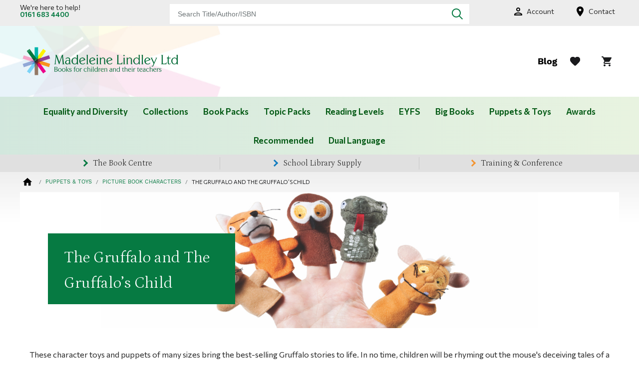

--- FILE ---
content_type: text/html; charset=UTF-8
request_url: https://www.madeleinelindley.com/puppets-toys/picture-book-characters/the-gruffalo-and-the-gruffalo-s-child
body_size: 45921
content:
<!doctype html>
<html lang="en">
    <head >
        <link
            rel="preload"
            href="https://www.madeleinelindley.com/static/version1719485076/frontend/Magestack/starter/en_GB/fonts/work-sans-regular.woff2"
            as="font"
            type="font/woff2"
            crossorigin
        >

        <link
            rel="preload"
            href="https://www.madeleinelindley.com/static/version1719485076/frontend/Magestack/starter/en_GB/fonts/work-sans-medium.woff2"
            as="font"
            type="font/woff2"
            crossorigin
        >

        <link
            rel="preload"
            href="https://www.madeleinelindley.com/static/version1719485076/frontend/Magestack/starter/en_GB/fonts/work-sans-bold.woff2"
            as="font"
            type="font/woff2"
            crossorigin
        >

        <link
            rel="preload"
            href="https://www.madeleinelindley.com/static/version1719485076/frontend/Magestack/starter/en_GB/fonts/playfair-display-regular.woff2"
            as="font"
            type="font/woff2"
            crossorigin
        >

        <style>
            @font-face {
                font-family: 'Work Sans';
                src: url('https://www.madeleinelindley.com/static/version1719485076/frontend/Magestack/starter/en_GB/fonts/work-sans-regular.woff2') format('woff2');
                font-weight: 400;
                font-style: normal;
                font-display: block;
            }

            @font-face {
                font-family: 'Work Sans';
                src: url('https://www.madeleinelindley.com/static/version1719485076/frontend/Magestack/starter/en_GB/fonts/work-sans-medium.woff2') format('woff2');
                font-weight: 500;
                font-style: normal;
                font-display: block;
            }

            @font-face {
                font-family: 'Work Sans';
                src: url('https://www.madeleinelindley.com/static/version1719485076/frontend/Magestack/starter/en_GB/fonts/work-sans-bold.woff2') format('woff2');
                font-weight: 700;
                font-style: normal;
                font-display: block;
            }

            @font-face {
                font-family: 'Playfair Display';
                src: url('https://www.madeleinelindley.com/static/version1719485076/frontend/Magestack/starter/en_GB/fonts/playfair-display-regular.woff2') format('woff2');
                font-weight: 400;
                font-style: normal;
                font-display: block;
            }
        </style>

        
        <style>
            /* normalize.css v7.0.0 | MIT License | github.com/necolas/normalize.css */
/* Document
   ========================================================================== */
/**
 * 1. Correct the line height in all browsers.
 * 2. Prevent adjustments of font size after orientation changes in
 *    IE on Windows Phone and in iOS.
 */
html {
  line-height: 1.15;
  /* 1 */
  -ms-text-size-adjust: 100%;
  /* 2 */
  -webkit-text-size-adjust: 100%;
  /* 2 */ }

/* Sections
   ========================================================================== */
/**
 * Remove the margin in all browsers (opinionated).
 */
body {
  margin: 0; }

/**
 * Add the correct display in IE 9-.
 */
article,
aside,
footer,
header,
nav,
section {
  display: block; }

/**
 * Correct the font size and margin on `h1` elements within `section` and
 * `article` contexts in Chrome, Firefox, and Safari.
 */
h1 {
  font-size: 2em;
  margin: 0.67em 0; }

/* Grouping content
   ========================================================================== */
/**
 * Add the correct display in IE 9-.
 * 1. Add the correct display in IE.
 */
figcaption,
figure,
main {
  /* 1 */
  display: block; }

/**
 * Add the correct margin in IE 8.
 */
figure {
  margin: 1em 40px; }

/**
 * 1. Add the correct box sizing in Firefox.
 * 2. Show the overflow in Edge and IE.
 */
hr {
  box-sizing: content-box;
  /* 1 */
  height: 0;
  /* 1 */
  overflow: visible;
  /* 2 */ }

/**
 * 1. Correct the inheritance and scaling of font size in all browsers.
 * 2. Correct the odd `em` font sizing in all browsers.
 */
pre {
  /* stylelint-disable-next-line font-family-no-duplicate-names */
  font-family: monospace, monospace;
  /* 1 */
  font-size: 1em;
  /* 2 */ }

/* Text-level semantics
   ========================================================================== */
/**
 * 1. Remove the gray background on active links in IE 10.
 * 2. Remove gaps in links underline in iOS 8+ and Safari 8+.
 */
a {
  background-color: transparent;
  /* 1 */
  -webkit-text-decoration-skip: objects;
  /* 2 */ }

/**
 * 1. Remove the bottom border in Chrome 57- and Firefox 39-.
 * 2. Add the correct text decoration in Chrome, Edge, IE, Opera, and Safari.
 */
abbr[title] {
  border-bottom: none;
  /* 1 */
  text-decoration: underline;
  /* 2 */
  -webkit-text-decoration: underline dotted;
          text-decoration: underline dotted;
  /* 2 */ }

/**
 * Prevent the duplicate application of `bolder` by the next rule in Safari 6.
 */
b,
strong {
  font-weight: inherit; }

/**
 * Add the correct font weight in Chrome, Edge, and Safari.
 */
b,
strong {
  font-weight: bolder; }

/**
 * 1. Correct the inheritance and scaling of font size in all browsers.
 * 2. Correct the odd `em` font sizing in all browsers.
 */
code,
kbd,
samp {
  /* stylelint-disable-next-line font-family-no-duplicate-names */
  font-family: monospace, monospace;
  /* 1 */
  font-size: 1em;
  /* 2 */ }

/**
 * Add the correct font style in Android 4.3-.
 */
dfn {
  font-style: italic; }

/**
 * Add the correct background and color in IE 9-.
 */
mark {
  background-color: #ff0;
  color: #000; }

/**
 * Add the correct font size in all browsers.
 */
small {
  font-size: 80%; }

/**
 * Prevent `sub` and `sup` elements from affecting the line height in
 * all browsers.
 */
sub,
sup {
  font-size: 75%;
  line-height: 0;
  position: relative;
  vertical-align: baseline; }

sub {
  bottom: -0.25em; }

sup {
  top: -0.5em; }

/* Embedded content
   ========================================================================== */
/**
 * Add the correct display in IE 9-.
 */
audio,
video {
  display: inline-block; }

/**
 * Add the correct display in iOS 4-7.
 */
audio:not([controls]) {
  display: none;
  height: 0; }

/**
 * Remove the border on images inside links in IE 10-.
 */
img {
  border-style: none; }

/**
 * Hide the overflow in IE.
 */
svg:not(:root) {
  overflow: hidden; }

/* Forms
   ========================================================================== */
/**
 * 1. Change the font styles in all browsers (opinionated).
 * 2. Remove the margin in Firefox and Safari.
 */
button,
input,
optgroup,
select,
textarea {
  font-family: sans-serif;
  /* 1 */
  font-size: 100%;
  /* 1 */
  line-height: 1.15;
  /* 1 */
  margin: 0;
  /* 2 */ }

/**
 * Show the overflow in IE.
 * 1. Show the overflow in Edge.
 */
button,
input {
  /* 1 */
  overflow: visible; }

/**
 * Remove the inheritance of text transform in Edge, Firefox, and IE.
 * 1. Remove the inheritance of text transform in Firefox.
 */
button,
select {
  /* 1 */
  text-transform: none; }

/**
 * 1. Prevent a WebKit bug where (2) destroys native `audio` and `video`
 *    controls in Android 4.
 * 2. Correct the inability to style clickable types in iOS and Safari.
 */
button,
html [type="button"],
[type="reset"],
[type="submit"] {
  -webkit-appearance: button;
  /* 2 */ }

/**
 * Remove the inner border and padding in Firefox.
 */
button::-moz-focus-inner,
[type="button"]::-moz-focus-inner,
[type="reset"]::-moz-focus-inner,
[type="submit"]::-moz-focus-inner {
  border-style: none;
  padding: 0; }

/**
 * Restore the focus styles unset by the previous rule.
 */
button:-moz-focusring,
[type="button"]:-moz-focusring,
[type="reset"]:-moz-focusring,
[type="submit"]:-moz-focusring {
  outline: 1px dotted ButtonText; }

/**
 * Correct the padding in Firefox.
 */
fieldset {
  padding: 0.35em 0.75em 0.625em; }

/**
 * 1. Correct the text wrapping in Edge and IE.
 * 2. Correct the color inheritance from `fieldset` elements in IE.
 * 3. Remove the padding so developers are not caught out when they zero out
 *    `fieldset` elements in all browsers.
 */
legend {
  box-sizing: border-box;
  /* 1 */
  color: inherit;
  /* 2 */
  display: table;
  /* 1 */
  max-width: 100%;
  /* 1 */
  padding: 0;
  /* 3 */
  white-space: normal;
  /* 1 */ }

/**
 * 1. Add the correct display in IE 9-.
 * 2. Add the correct vertical alignment in Chrome, Firefox, and Opera.
 */
progress {
  display: inline-block;
  /* 1 */
  vertical-align: baseline;
  /* 2 */ }

/**
 * Remove the default vertical scrollbar in IE.
 */
textarea {
  overflow: auto; }

/**
 * 1. Add the correct box sizing in IE 10-.
 * 2. Remove the padding in IE 10-.
 */
[type="checkbox"],
[type="radio"] {
  box-sizing: border-box;
  /* 1 */
  padding: 0;
  /* 2 */ }

/**
 * Correct the cursor style of increment and decrement buttons in Chrome.
 */
[type="number"]::-webkit-inner-spin-button,
[type="number"]::-webkit-outer-spin-button {
  height: auto; }

/**
 * 1. Correct the odd appearance in Chrome and Safari.
 * 2. Correct the outline style in Safari.
 */
[type="search"] {
  -webkit-appearance: textfield;
  /* 1 */
  outline-offset: -2px;
  /* 2 */ }

/**
 * Remove the inner padding and cancel buttons in Chrome and Safari on macOS.
 */
[type="search"]::-webkit-search-cancel-button,
[type="search"]::-webkit-search-decoration {
  -webkit-appearance: none; }

/**
 * 1. Correct the inability to style clickable types in iOS and Safari.
 * 2. Change font properties to `inherit` in Safari.
 */
::-webkit-file-upload-button {
  -webkit-appearance: button;
  /* 1 */
  font: inherit;
  /* 2 */ }

/* Interactive
   ========================================================================== */
/*
 * Add the correct display in IE 9-.
 * 1. Add the correct display in Edge, IE, and Firefox.
 */
details,
menu {
  display: block; }

/*
 * Add the correct display in all browsers.
 */
summary {
  display: list-item; }

/* Scripting
   ========================================================================== */
/**
 * Add the correct display in IE 9-.
 */
canvas {
  display: inline-block; }

/**
 * Add the correct display in IE.
 */
template {
  display: none; }

/* Hidden
   ========================================================================== */
/**
 * Add the correct display in IE 10-.
 */
[hidden] {
  display: none; }

dd,
dt {
  margin: 0;
  padding: 0; }

*,
*::after,
*::before {
  box-sizing: border-box; }

html,
body {
  height: 100%;
  min-width: 320px;
  font-family: "Work Sans", sans-serif;
  font-weight: 400;
  font-size: 14px;
  line-height: 1.6;
  color: #1a1b1d;
  scroll-behavior: smooth; }

body {
  display: flex;
  flex-direction: column;
  overflow-y: scroll; }

.page-wrapper {
  flex: 1 0 auto;
  margin-bottom: 64px; }

#maincontent {
  margin-top: 48px; }
  @media all and (min-width: 1024px) {
    #maincontent {
      margin-top: 40px; } }
  #maincontent.homepage {
    margin-top: 0; }
  .catalog-product-view #maincontent {
    margin-top: 0; }
  .catalog-category-view #maincontent {
    margin-top: 0; }

dl,
dt,
dd {
  margin: 0; }

form {
  margin: 0; }

.container {
  max-width: 1328px;
  margin: 0 8px; }
  @media all and (min-width: 768px) {
    .container {
      margin: 0 8px; } }
  @media all and (min-width: 1024px) {
    .container {
      margin: 0 40px; } }
  @media all and (min-width: 1344px) {
    .container {
      margin: 0 auto; } }

::-webkit-scrollbar {
  width: 8px;
  height: 8px;
  background-color: #eaeaea;
  -webkit-appearance: none; }

::-webkit-scrollbar-thumb {
  background: #1a1b1d;
  border-radius: 4px; }

.row, .storecredit {
  box-sizing: border-box;
  display: flex;
  flex: 0 1 auto;
  flex-direction: row;
  flex-wrap: wrap;
  margin-right: calc(calc(16px * 0.5) * -1);
  margin-left: calc(calc(16px * 0.5) * -1); }
  .row--no-margins {
    margin-left: 0;
    margin-right: 0; }

.row.reverse, .reverse.storecredit {
  flex-direction: row-reverse; }

.col.reverse {
  flex-direction: column-reverse; }

.col-xs,
.col-xs-1,
.col-xs-2,
.col-xs-3,
.col-xs-4,
.col-xs-5,
.col-xs-6,
.col-xs-7,
.col-xs-8,
.col-xs-9,
.col-xs-10,
.col-xs-11,
.col-xs-12,
.col-sm,
.col-sm-1,
.col-sm-2,
.col-sm-3,
.col-sm-4,
.col-sm-5,
.col-sm-6,
.col-sm-7,
.col-sm-8,
.col-sm-9,
.col-sm-10,
.col-sm-11,
.col-sm-12,
.col-md,
.col-md-1,
.col-md-2,
.col-md-3,
.col-md-4,
.col-md-5,
.col-md-6,
.col-md-7,
.col-md-8,
.col-md-9,
.col-md-10,
.col-md-11,
.col-md-12,
.col-lg,
.col-lg-1,
.col-lg-2,
.col-lg-3,
.col-lg-4,
.col-lg-5,
.col-lg-6,
.col-lg-7,
.col-lg-8,
.col-lg-9,
.col-lg-10,
.col-lg-11,
.col-lg-12,
.col-xl,
.col-xl-1,
.col-xl-2,
.col-xl-3,
.col-xl-4,
.col-xl-5,
.col-xl-6,
.col-xl-7,
.col-xl-8,
.col-xl-9,
.col-xl-10,
.col-xl-11,
.col-xl-12 {
  box-sizing: border-box;
  flex: 0 0 auto;
  flex-basis: 100%;
  padding-right: calc(16px * 0.5);
  padding-left: calc(16px * 0.5);
  max-width: 100%; }

.col-xs {
  flex-grow: 1;
  flex-basis: 0;
  max-width: 100%; }

.col-xs-1 {
  flex-basis: 8.33333333%;
  max-width: 8.33333333%; }

.col-xs-2 {
  flex-basis: 16.66666667%;
  max-width: 16.66666667%; }

.col-xs-3 {
  flex-basis: 25%;
  max-width: 25%; }

.col-xs-4 {
  flex-basis: 33.33333333%;
  max-width: 33.33333333%; }

.col-xs-5 {
  flex-basis: 41.66666667%;
  max-width: 41.66666667%; }

.col-xs-6 {
  flex-basis: 50%;
  max-width: 50%; }

.col-xs-7 {
  flex-basis: 58.33333333%;
  max-width: 58.33333333%; }

.col-xs-8 {
  flex-basis: 66.66666667%;
  max-width: 66.66666667%; }

.col-xs-9 {
  flex-basis: 75%;
  max-width: 75%; }

.col-xs-10 {
  flex-basis: 83.33333333%;
  max-width: 83.33333333%; }

.col-xs-11 {
  flex-basis: 91.66666667%;
  max-width: 91.66666667%; }

.col-xs-12 {
  flex-basis: 100%;
  max-width: 100%; }

.start-xs {
  justify-content: flex-start;
  text-align: start; }

.center-xs {
  justify-content: center;
  text-align: center; }

.end-xs {
  justify-content: flex-end;
  text-align: end; }

.top-xs {
  align-items: flex-start; }

.middle-xs {
  align-items: center; }

.bottom-xs {
  align-items: flex-end; }

.around-xs {
  justify-content: space-around; }

.between-xs {
  justify-content: space-between; }

.evenly-xs {
  justify-content: space-evenly; }

.first-xs {
  order: -1; }

.last-xs {
  order: 1; }

.initial-order-xs {
  order: initial; }

@media all and (min-width: 480px) {
  .col-sm {
    flex-grow: 1;
    flex-basis: 0;
    max-width: 100%; }
  .col-sm-1 {
    flex-basis: 8.33333333%;
    max-width: 8.33333333%; }
  .col-sm-2 {
    flex-basis: 16.66666667%;
    max-width: 16.66666667%; }
  .col-sm-3 {
    flex-basis: 25%;
    max-width: 25%; }
  .col-sm-4 {
    flex-basis: 33.33333333%;
    max-width: 33.33333333%; }
  .col-sm-5 {
    flex-basis: 41.66666667%;
    max-width: 41.66666667%; }
  .col-sm-6 {
    flex-basis: 50%;
    max-width: 50%; }
  .col-sm-7 {
    flex-basis: 58.33333333%;
    max-width: 58.33333333%; }
  .col-sm-8 {
    flex-basis: 66.66666667%;
    max-width: 66.66666667%; }
  .col-sm-9 {
    flex-basis: 75%;
    max-width: 75%; }
  .col-sm-10 {
    flex-basis: 83.33333333%;
    max-width: 83.33333333%; }
  .col-sm-11 {
    flex-basis: 91.66666667%;
    max-width: 91.66666667%; }
  .col-sm-12 {
    flex-basis: 100%;
    max-width: 100%; }
  .start-sm {
    justify-content: flex-start;
    text-align: start; }
  .center-sm {
    justify-content: center;
    text-align: center; }
  .end-sm {
    justify-content: flex-end;
    text-align: end; }
  .top-sm {
    align-items: flex-start; }
  .middle-sm {
    align-items: center; }
  .bottom-sm {
    align-items: flex-end; }
  .around-sm {
    justify-content: space-around; }
  .between-sm {
    justify-content: space-between; }
  .evenly-sm {
    justify-content: space-evenly; }
  .first-sm {
    order: -1; }
  .last-sm {
    order: 1; }
  .initial-order-sm {
    order: initial; } }

@media all and (min-width: 768px) {
  .col-md,
  .col-md-1,
  .col-md-2,
  .col-md-3,
  .col-md-4,
  .col-md-5,
  .col-md-6,
  .col-md-7,
  .col-md-8,
  .col-md-9,
  .col-md-10,
  .col-md-11,
  .col-md-12 {
    box-sizing: border-box;
    flex: 0 0 auto;
    padding-right: calc(16px * 0.5);
    padding-left: calc(16px * 0.5); }
  .col-md {
    flex-grow: 1;
    flex-basis: 0;
    max-width: 100%; }
  .col-md-1 {
    flex-basis: 8.33333333%;
    max-width: 8.33333333%; }
  .col-md-2 {
    flex-basis: 16.66666667%;
    max-width: 16.66666667%; }
  .col-md-3 {
    flex-basis: 25%;
    max-width: 25%; }
  .col-md-4 {
    flex-basis: 33.33333333%;
    max-width: 33.33333333%; }
  .col-md-5 {
    flex-basis: 41.66666667%;
    max-width: 41.66666667%; }
  .col-md-6 {
    flex-basis: 50%;
    max-width: 50%; }
  .col-md-7 {
    flex-basis: 58.33333333%;
    max-width: 58.33333333%; }
  .col-md-8 {
    flex-basis: 66.66666667%;
    max-width: 66.66666667%; }
  .col-md-9 {
    flex-basis: 75%;
    max-width: 75%; }
  .col-md-10 {
    flex-basis: 83.33333333%;
    max-width: 83.33333333%; }
  .col-md-11 {
    flex-basis: 91.66666667%;
    max-width: 91.66666667%; }
  .col-md-12 {
    flex-basis: 100%;
    max-width: 100%; }
  .start-md {
    justify-content: flex-start;
    text-align: start; }
  .center-md {
    justify-content: center;
    text-align: center; }
  .end-md {
    justify-content: flex-end;
    text-align: end; }
  .top-md {
    align-items: flex-start; }
  .middle-md {
    align-items: center; }
  .bottom-md {
    align-items: flex-end; }
  .around-md {
    justify-content: space-around; }
  .between-md {
    justify-content: space-between; }
  .evenly-md {
    justify-content: space-evenly; }
  .first-md {
    order: -1; }
  .last-md {
    order: 1; }
  .initial-order-md {
    order: initial; } }

@media all and (min-width: 1024px) {
  .col-lg,
  .col-lg-1,
  .col-lg-2,
  .col-lg-3,
  .col-lg-4,
  .col-lg-5,
  .col-lg-6,
  .col-lg-7,
  .col-lg-8,
  .col-lg-9,
  .col-lg-10,
  .col-lg-11,
  .col-lg-12 {
    box-sizing: border-box;
    flex: 0 0 auto;
    padding-right: calc(16px * 0.5);
    padding-left: calc(16px * 0.5); }
  .col-lg {
    flex-grow: 1;
    flex-basis: 0;
    max-width: 100%; }
  .col-lg-1 {
    flex-basis: 8.33333333%;
    max-width: 8.33333333%; }
  .col-lg-2 {
    flex-basis: 16.66666667%;
    max-width: 16.66666667%; }
  .col-lg-3 {
    flex-basis: 25%;
    max-width: 25%; }
  .col-lg-4 {
    flex-basis: 33.33333333%;
    max-width: 33.33333333%; }
  .col-lg-5 {
    flex-basis: 41.66666667%;
    max-width: 41.66666667%; }
  .col-lg-6 {
    flex-basis: 50%;
    max-width: 50%; }
  .col-lg-7 {
    flex-basis: 58.33333333%;
    max-width: 58.33333333%; }
  .col-lg-8 {
    flex-basis: 66.66666667%;
    max-width: 66.66666667%; }
  .col-lg-9 {
    flex-basis: 75%;
    max-width: 75%; }
  .col-lg-10 {
    flex-basis: 83.33333333%;
    max-width: 83.33333333%; }
  .col-lg-11 {
    flex-basis: 91.66666667%;
    max-width: 91.66666667%; }
  .col-lg-12 {
    flex-basis: 100%;
    max-width: 100%; }
  .start-lg {
    justify-content: flex-start;
    text-align: start; }
  .center-lg {
    justify-content: center;
    text-align: center; }
  .end-lg {
    justify-content: flex-end;
    text-align: end; }
  .top-lg {
    align-items: flex-start; }
  .middle-lg {
    align-items: center; }
  .bottom-lg {
    align-items: flex-end; }
  .around-lg {
    justify-content: space-around; }
  .between-lg {
    justify-content: space-between; }
  .evenly-lg {
    justify-content: space-evenly; }
  .first-lg {
    order: -1; }
  .last-lg {
    order: 1; }
  .initial-order-lg {
    order: initial; } }

@media all and (min-width: 1200px) {
  .col-xl,
  .col-xl-1,
  .col-xl-2,
  .col-xl-3,
  .col-xl-4,
  .col-xl-5,
  .col-xl-6,
  .col-xl-7,
  .col-xl-8,
  .col-xl-9,
  .col-xl-10,
  .col-xl-11,
  .col-xl-12 {
    box-sizing: border-box;
    flex: 0 0 auto;
    padding-right: calc(16px * 0.5);
    padding-left: calc(16px * 0.5); }
  .col-xl {
    flex-grow: 1;
    flex-basis: 0;
    max-width: 100%; }
  .col-xl-1 {
    flex-basis: 8.33333333%;
    max-width: 8.33333333%; }
  .col-xl-2 {
    flex-basis: 16.66666667%;
    max-width: 16.66666667%; }
  .col-xl-3 {
    flex-basis: 25%;
    max-width: 25%; }
  .col-xl-4 {
    flex-basis: 33.33333333%;
    max-width: 33.33333333%; }
  .col-xl-5 {
    flex-basis: 41.66666667%;
    max-width: 41.66666667%; }
  .col-xl-6 {
    flex-basis: 50%;
    max-width: 50%; }
  .col-xl-7 {
    flex-basis: 58.33333333%;
    max-width: 58.33333333%; }
  .col-xl-8 {
    flex-basis: 66.66666667%;
    max-width: 66.66666667%; }
  .col-xl-9 {
    flex-basis: 75%;
    max-width: 75%; }
  .col-xl-10 {
    flex-basis: 83.33333333%;
    max-width: 83.33333333%; }
  .col-xl-11 {
    flex-basis: 91.66666667%;
    max-width: 91.66666667%; }
  .col-xl-12 {
    flex-basis: 100%;
    max-width: 100%; }
  .start-xl {
    justify-content: flex-start;
    text-align: start; }
  .center-xl {
    justify-content: center;
    text-align: center; }
  .end-xl {
    justify-content: flex-end;
    text-align: end; }
  .top-xl {
    align-items: flex-start; }
  .middle-xl {
    align-items: center; }
  .bottom-xl {
    align-items: flex-end; }
  .around-xl {
    justify-content: space-around; }
  .between-xl {
    justify-content: space-between; }
  .evenly-xl {
    justify-content: space-evenly; }
  .first-xl {
    order: -1; }
  .last-xl {
    order: 1; }
  .initial-order-xl {
    order: initial; } }

.page-layout-2columns-left .columns,
.page-layout-2columns-right .columns {
  display: flex;
  flex-direction: column; }
  @media all and (min-width: 768px) {
    .page-layout-2columns-left .columns,
    .page-layout-2columns-right .columns {
      flex-direction: row; } }

@media all and (min-width: 768px) {
  .page-layout-2columns-left .main,
  .page-layout-2columns-right .main {
    order: 1;
    flex: 1 0 calc(100% - 25%);
    max-width: calc(100% - 25%); } }

@media all and (min-width: 768px) {
  .page-layout-2columns-left .sidebar,
  .page-layout-2columns-right .sidebar {
    flex: 1 0 25%;
    max-width: 25%; } }

@media all and (min-width: 768px) {
  .page-layout-2columns-right .main {
    order: 0; } }

.icon {
  display: block;
  width: 24px;
  height: 24px;
  padding: 0;
  transition: all 0.3s ease-in-out;
  pointer-events: none; }

.grecaptcha-badge {
  z-index: 100; }

.captcha-image {
  display: flex;
  width: 100%;
  justify-content: space-between;
  margin: 8px 0; }

.captcha-img {
  width: auto; }

.label, label, .amcard-title,
.file-upload__attachments > span {
  display: block;
  margin: 0 0 4px;
  font-size: 14px;
  color: #6e7577;
  font-family: "Work Sans", sans-serif;
  font-weight: 400;
  line-height: 1.6;
  transition: none; }
  .label--inline, .input--inline .input__label, .input--inline .webforms .label, .webforms .input--inline .label, .input--inline .webforms label, .webforms .input--inline label, .input--inline .webforms .amcard-title, .webforms .input--inline .amcard-title,
  .input--inline .webforms .file-upload__attachments > span, .webforms .input--inline .file-upload__attachments > span, .select--inline .label, .select--inline label, .select--inline .amcard-title,
  .select--inline .file-upload__attachments > span, .select--with-button .label, .select--with-button label, .select--with-button .amcard-title,
  .select--with-button .file-upload__attachments > span {
    margin: 0 8px 0 0; }
  .label--hidden {
    position: absolute;
    clip: rect(0 0 0 0);
    width: 1px;
    height: 1px;
    margin: -1px;
    padding: 0;
    overflow: hidden;
    border: 0; }

.link, a {
  display: inline-flex;
  align-items: flex-start;
  color: #1a1b1d;
  font-family: "Work Sans", sans-serif;
  font-weight: 400;
  line-height: 1.6;
  text-decoration: none;
  transition: all 0.3s ease-in-out; }
  .link:hover, a:hover {
    color: #0075e4;
    text-decoration: underline;
    cursor: pointer; }
  .link--invert {
    color: #0075e4;
    text-decoration: none; }
    .link--invert:hover {
      color: #1a1b1d; }
  .link--secondary {
    color: #6e7577;
    text-decoration: none; }
    .link--secondary:hover {
      color: #1a1b1d; }
  .link--visually-hidden {
    position: absolute;
    clip: rect(0 0 0 0);
    width: 1px;
    height: 1px;
    margin: -1px;
    padding: 0;
    overflow: hidden;
    border: 0; }
    .link--visually-hidden.focus-visible, .link--visually-hidden:active, .link--visually-hidden:focus {
      clip: auto;
      height: auto;
      margin: 0;
      overflow: visible;
      position: static;
      width: auto; }
  .link--button:hover {
    color: inherit; }
  p .link, p a,
  cite .link,
  cite a {
    background-clip: content-box;
    text-decoration: underline; }
    p .link.focus-visible:not(.banner), p a.focus-visible:not(.banner),
    cite .link.focus-visible:not(.banner),
    cite a.focus-visible:not(.banner) {
      outline: 0;
      text-decoration: underline;
      color: #1a1b1d;
      background-color: #00b8ff; }

.button, .button-extend [type="button"],
.button-extend [type="submit"], a.pagebuilder-button-link,
button.pagebuilder-button-link,
div.pagebuilder-button-link, a.pagebuilder-button-primary,
button.pagebuilder-button-primary,
div.pagebuilder-button-primary, a.pagebuilder-button-secondary,
button.pagebuilder-button-secondary,
div.pagebuilder-button-secondary, .ui-datepicker .ui-datepicker-buttonpane button, .page-main .product-view button.yotpo-default-button,
.page-main .product-view div.yotpo-default-button,
.page-main .product-view input.yotpo-default-button[type="button"],
.page-main .product-view .more-filters-btn,
.page-main .product-view .yotpo-filter-tag, .page-main .product-view .yotpo-default-button.primary-color-btn.yotpo-submit, .webforms button[type="submit"] {
  position: relative;
  display: inline-flex;
  align-items: center;
  justify-content: center;
  text-align: center;
  min-height: 48px;
  min-width: 48px;
  padding: 0 32px;
  background-color: #1a1b1d;
  border: none;
  border-radius: 0;
  outline: none;
  font-family: "Work Sans", sans-serif;
  font-size: 14px;
  font-weight: 700;
  line-height: 1;
  color: #fff;
  cursor: pointer;
  text-transform: uppercase;
  text-decoration: none;
  transform: perspective(1px) translateZ(0);
  transition: all 0.5s ease-in-out; }
  .button:before, .button-extend [type="button"]:before,
  .button-extend [type="submit"]:before, a.pagebuilder-button-link:before,
  button.pagebuilder-button-link:before,
  div.pagebuilder-button-link:before, a.pagebuilder-button-primary:before,
  button.pagebuilder-button-primary:before,
  div.pagebuilder-button-primary:before, a.pagebuilder-button-secondary:before,
  button.pagebuilder-button-secondary:before,
  div.pagebuilder-button-secondary:before, .ui-datepicker .ui-datepicker-buttonpane button:before, .page-main .product-view .yotpo .yotpo-pager .yotpo-icon:before, .page-main .product-view button.yotpo-default-button:before,
  .page-main .product-view div.yotpo-default-button:before,
  .page-main .product-view input.yotpo-default-button[type="button"]:before,
  .page-main .product-view .more-filters-btn:before,
  .page-main .product-view .yotpo-filter-tag:before, .page-main .product-view .yotpo-default-button.primary-color-btn.yotpo-submit:before, .webforms button[type="submit"]:before {
    content: "";
    display: block;
    position: absolute;
    width: 100%;
    left: 0;
    top: 0;
    bottom: 0;
    background-color: #1a1b1d;
    transform: scaleX(0);
    transform-origin: 0 50%;
    transition: all 0.5s ease-in-out;
    pointer-events: none; }
  .button:after, .button-extend [type="button"]:after,
  .button-extend [type="submit"]:after, a.pagebuilder-button-link:after,
  button.pagebuilder-button-link:after,
  div.pagebuilder-button-link:after, a.pagebuilder-button-primary:after,
  button.pagebuilder-button-primary:after,
  div.pagebuilder-button-primary:after, a.pagebuilder-button-secondary:after,
  button.pagebuilder-button-secondary:after,
  div.pagebuilder-button-secondary:after, .ui-datepicker .ui-datepicker-buttonpane button:after, .page-main .product-view .yotpo .yotpo-pager .yotpo-icon:after, .page-main .product-view button.yotpo-default-button:after,
  .page-main .product-view div.yotpo-default-button:after,
  .page-main .product-view input.yotpo-default-button[type="button"]:after,
  .page-main .product-view .more-filters-btn:after,
  .page-main .product-view .yotpo-filter-tag:after, .page-main .product-view .yotpo-default-button.primary-color-btn.yotpo-submit:after, .webforms button[type="submit"]:after {
    content: url("https://www.madeleinelindley.com/static/version1719485076/frontend/Magestack/starter/en_GB/images/icons/arrow-right-light.svg");
    display: block;
    position: absolute;
    left: 20%;
    top: 50%;
    width: 24px;
    height: 24px;
    padding: 0;
    z-index: 1;
    opacity: 0;
    transform: translateY(-50%);
    transform-origin: center;
    transition: all 0.5s ease-in-out;
    pointer-events: none; }
  .button:hover, .button-extend :hover[type="button"],
  .button-extend :hover[type="submit"], a.pagebuilder-button-link:hover,
  button.pagebuilder-button-link:hover,
  div.pagebuilder-button-link:hover, a.pagebuilder-button-primary:hover,
  button.pagebuilder-button-primary:hover,
  div.pagebuilder-button-primary:hover, a.pagebuilder-button-secondary:hover,
  button.pagebuilder-button-secondary:hover,
  div.pagebuilder-button-secondary:hover, .ui-datepicker .ui-datepicker-buttonpane button:hover, .page-main .product-view button.yotpo-default-button:hover,
  .page-main .product-view div.yotpo-default-button:hover,
  .page-main .product-view input.yotpo-default-button:hover[type="button"],
  .page-main .product-view .more-filters-btn:hover,
  .page-main .product-view .yotpo-filter-tag:hover, .page-main .product-view .yotpo-default-button.primary-color-btn.yotpo-submit:hover, .webforms button:hover[type="submit"], .button.focus-visible, .button-extend .focus-visible[type="button"],
  .button-extend .focus-visible[type="submit"], a.focus-visible.pagebuilder-button-link,
  button.focus-visible.pagebuilder-button-link,
  div.focus-visible.pagebuilder-button-link, a.focus-visible.pagebuilder-button-primary,
  button.focus-visible.pagebuilder-button-primary,
  div.focus-visible.pagebuilder-button-primary, a.focus-visible.pagebuilder-button-secondary,
  button.focus-visible.pagebuilder-button-secondary,
  div.focus-visible.pagebuilder-button-secondary, .ui-datepicker .ui-datepicker-buttonpane button.focus-visible, .page-main .product-view button.focus-visible.yotpo-default-button,
  .page-main .product-view div.focus-visible.yotpo-default-button,
  .page-main .product-view input.focus-visible.yotpo-default-button[type="button"],
  .page-main .product-view .focus-visible.more-filters-btn,
  .page-main .product-view .focus-visible.yotpo-filter-tag, .page-main .product-view .focus-visible.yotpo-default-button.primary-color-btn.yotpo-submit, .webforms button.focus-visible[type="submit"] {
    background-color: initial;
    text-decoration: none; }
    .button:hover:before, .button-extend [type="button"]:hover:before,
    .button-extend [type="submit"]:hover:before, a.pagebuilder-button-link:hover:before,
    button.pagebuilder-button-link:hover:before,
    div.pagebuilder-button-link:hover:before, a.pagebuilder-button-primary:hover:before,
    button.pagebuilder-button-primary:hover:before,
    div.pagebuilder-button-primary:hover:before, a.pagebuilder-button-secondary:hover:before,
    button.pagebuilder-button-secondary:hover:before,
    div.pagebuilder-button-secondary:hover:before, .ui-datepicker .ui-datepicker-buttonpane button:hover:before, .page-main .product-view .yotpo .yotpo-pager .yotpo-icon:hover:before, .page-main .product-view button.yotpo-default-button:hover:before,
    .page-main .product-view div.yotpo-default-button:hover:before,
    .page-main .product-view input.yotpo-default-button[type="button"]:hover:before,
    .page-main .product-view .more-filters-btn:hover:before,
    .page-main .product-view .yotpo-filter-tag:hover:before, .page-main .product-view .yotpo-default-button.primary-color-btn.yotpo-submit:hover:before, .webforms button[type="submit"]:hover:before, .button.focus-visible:before, .button-extend .focus-visible[type="button"]:before,
    .button-extend .focus-visible[type="submit"]:before, a.focus-visible.pagebuilder-button-link:before,
    button.focus-visible.pagebuilder-button-link:before,
    div.focus-visible.pagebuilder-button-link:before, a.focus-visible.pagebuilder-button-primary:before,
    button.focus-visible.pagebuilder-button-primary:before,
    div.focus-visible.pagebuilder-button-primary:before, a.focus-visible.pagebuilder-button-secondary:before,
    button.focus-visible.pagebuilder-button-secondary:before,
    div.focus-visible.pagebuilder-button-secondary:before, .ui-datepicker .ui-datepicker-buttonpane button.focus-visible:before, .page-main .product-view .yotpo .yotpo-pager .focus-visible.yotpo-icon:before, .page-main .product-view button.focus-visible.yotpo-default-button:before,
    .page-main .product-view div.focus-visible.yotpo-default-button:before,
    .page-main .product-view input.focus-visible.yotpo-default-button[type="button"]:before,
    .page-main .product-view .focus-visible.more-filters-btn:before,
    .page-main .product-view .focus-visible.yotpo-filter-tag:before, .page-main .product-view .focus-visible.yotpo-default-button.primary-color-btn.yotpo-submit:before, .webforms button.focus-visible[type="submit"]:before {
      display: block;
      transform: scaleX(1); }
    .button:hover:after, .button-extend [type="button"]:hover:after,
    .button-extend [type="submit"]:hover:after, a.pagebuilder-button-link:hover:after,
    button.pagebuilder-button-link:hover:after,
    div.pagebuilder-button-link:hover:after, a.pagebuilder-button-primary:hover:after,
    button.pagebuilder-button-primary:hover:after,
    div.pagebuilder-button-primary:hover:after, a.pagebuilder-button-secondary:hover:after,
    button.pagebuilder-button-secondary:hover:after,
    div.pagebuilder-button-secondary:hover:after, .ui-datepicker .ui-datepicker-buttonpane button:hover:after, .page-main .product-view .yotpo .yotpo-pager .yotpo-icon:hover:after, .page-main .product-view button.yotpo-default-button:hover:after,
    .page-main .product-view div.yotpo-default-button:hover:after,
    .page-main .product-view input.yotpo-default-button[type="button"]:hover:after,
    .page-main .product-view .more-filters-btn:hover:after,
    .page-main .product-view .yotpo-filter-tag:hover:after, .page-main .product-view .yotpo-default-button.primary-color-btn.yotpo-submit:hover:after, .webforms button[type="submit"]:hover:after, .button.focus-visible:after, .button-extend .focus-visible[type="button"]:after,
    .button-extend .focus-visible[type="submit"]:after, a.focus-visible.pagebuilder-button-link:after,
    button.focus-visible.pagebuilder-button-link:after,
    div.focus-visible.pagebuilder-button-link:after, a.focus-visible.pagebuilder-button-primary:after,
    button.focus-visible.pagebuilder-button-primary:after,
    div.focus-visible.pagebuilder-button-primary:after, a.focus-visible.pagebuilder-button-secondary:after,
    button.focus-visible.pagebuilder-button-secondary:after,
    div.focus-visible.pagebuilder-button-secondary:after, .ui-datepicker .ui-datepicker-buttonpane button.focus-visible:after, .page-main .product-view .yotpo .yotpo-pager .focus-visible.yotpo-icon:after, .page-main .product-view button.focus-visible.yotpo-default-button:after,
    .page-main .product-view div.focus-visible.yotpo-default-button:after,
    .page-main .product-view input.focus-visible.yotpo-default-button[type="button"]:after,
    .page-main .product-view .focus-visible.more-filters-btn:after,
    .page-main .product-view .focus-visible.yotpo-filter-tag:after, .page-main .product-view .focus-visible.yotpo-default-button.primary-color-btn.yotpo-submit:after, .webforms button.focus-visible[type="submit"]:after {
      display: block;
      left: calc(50% - 12px);
      opacity: 1; }
  .button:disabled, .button-extend :disabled[type="button"],
  .button-extend :disabled[type="submit"], a.pagebuilder-button-link:disabled,
  button.pagebuilder-button-link:disabled,
  div.pagebuilder-button-link:disabled, a.pagebuilder-button-primary:disabled,
  button.pagebuilder-button-primary:disabled,
  div.pagebuilder-button-primary:disabled, a.pagebuilder-button-secondary:disabled,
  button.pagebuilder-button-secondary:disabled,
  div.pagebuilder-button-secondary:disabled, .ui-datepicker .ui-datepicker-buttonpane button:disabled, .store-locator.amlocator-main-container .amlocator-search-container .amlocator-button.-nearby:disabled, .store-locator.amlocator-main-container .amlocator-search-container .amlocator-button.-nearby[disabled], .opc-wrapper .shipping-address-item.selected-item .action-select-shipping-item, .opc-wrapper .shipping-address-item.selected .action-select-shipping-item, .page-main .product-view button.yotpo-default-button:disabled,
  .page-main .product-view div.yotpo-default-button:disabled,
  .page-main .product-view input.yotpo-default-button:disabled[type="button"],
  .page-main .product-view .more-filters-btn:disabled,
  .page-main .product-view .yotpo-filter-tag:disabled, .page-main .product-view .yotpo-default-button.primary-color-btn.yotpo-submit:disabled, .webforms button:disabled[type="submit"], .button[disabled], .button-extend [disabled][type="button"],
  .button-extend [disabled][type="submit"], a.pagebuilder-button-link[disabled],
  button.pagebuilder-button-link[disabled],
  div.pagebuilder-button-link[disabled], a.pagebuilder-button-primary[disabled],
  button.pagebuilder-button-primary[disabled],
  div.pagebuilder-button-primary[disabled], a.pagebuilder-button-secondary[disabled],
  button.pagebuilder-button-secondary[disabled],
  div.pagebuilder-button-secondary[disabled], .ui-datepicker .ui-datepicker-buttonpane button[disabled], .page-main .product-view button.yotpo-default-button[disabled],
  .page-main .product-view div.yotpo-default-button[disabled],
  .page-main .product-view input.yotpo-default-button[disabled][type="button"],
  .page-main .product-view .more-filters-btn[disabled],
  .page-main .product-view .yotpo-filter-tag[disabled], .page-main .product-view .yotpo-default-button.primary-color-btn.yotpo-submit[disabled], .webforms button[disabled][type="submit"] {
    background-color: #d8d8d8;
    border-color: #d8d8d8;
    color: #fff;
    cursor: not-allowed; }
    .button:disabled .icon, .button-extend :disabled[type="button"] .icon, .button-extend :disabled[type="submit"] .icon, a.pagebuilder-button-link:disabled .icon, button.pagebuilder-button-link:disabled .icon, div.pagebuilder-button-link:disabled .icon, a.pagebuilder-button-primary:disabled .icon, button.pagebuilder-button-primary:disabled .icon, div.pagebuilder-button-primary:disabled .icon, a.pagebuilder-button-secondary:disabled .icon, button.pagebuilder-button-secondary:disabled .icon, div.pagebuilder-button-secondary:disabled .icon, .ui-datepicker .ui-datepicker-buttonpane button:disabled .icon, .store-locator.amlocator-main-container .amlocator-search-container .amlocator-button.-nearby:disabled .icon, .store-locator.amlocator-main-container .amlocator-search-container .amlocator-button.-nearby[disabled] .icon, .opc-wrapper .shipping-address-item.selected-item .action-select-shipping-item .icon, .opc-wrapper .shipping-address-item.selected .action-select-shipping-item .icon, .page-main .product-view button.yotpo-default-button:disabled .icon, .page-main .product-view div.yotpo-default-button:disabled .icon, .page-main .product-view input.yotpo-default-button:disabled[type="button"] .icon, .page-main .product-view .more-filters-btn:disabled .icon, .page-main .product-view .yotpo-filter-tag:disabled .icon, .page-main .product-view .yotpo-default-button.primary-color-btn.yotpo-submit:disabled .icon, .webforms button:disabled[type="submit"] .icon, .button[disabled] .icon, .button-extend [disabled][type="button"] .icon, .button-extend [disabled][type="submit"] .icon, a.pagebuilder-button-link[disabled] .icon, button.pagebuilder-button-link[disabled] .icon, div.pagebuilder-button-link[disabled] .icon, a.pagebuilder-button-primary[disabled] .icon, button.pagebuilder-button-primary[disabled] .icon, div.pagebuilder-button-primary[disabled] .icon, a.pagebuilder-button-secondary[disabled] .icon, button.pagebuilder-button-secondary[disabled] .icon, div.pagebuilder-button-secondary[disabled] .icon, .ui-datepicker .ui-datepicker-buttonpane button[disabled] .icon, .page-main .product-view button.yotpo-default-button[disabled] .icon, .page-main .product-view div.yotpo-default-button[disabled] .icon, .page-main .product-view input.yotpo-default-button[disabled][type="button"] .icon, .page-main .product-view .more-filters-btn[disabled] .icon, .page-main .product-view .yotpo-filter-tag[disabled] .icon, .page-main .product-view .yotpo-default-button.primary-color-btn.yotpo-submit[disabled] .icon, .webforms button[disabled][type="submit"] .icon {
      fill: #fff; }
    .button:disabled:hover, .button-extend :disabled:hover[type="button"],
    .button-extend :disabled:hover[type="submit"], a.pagebuilder-button-link:disabled:hover,
    button.pagebuilder-button-link:disabled:hover,
    div.pagebuilder-button-link:disabled:hover, a.pagebuilder-button-primary:disabled:hover,
    button.pagebuilder-button-primary:disabled:hover,
    div.pagebuilder-button-primary:disabled:hover, a.pagebuilder-button-secondary:disabled:hover,
    button.pagebuilder-button-secondary:disabled:hover,
    div.pagebuilder-button-secondary:disabled:hover, .ui-datepicker .ui-datepicker-buttonpane button:disabled:hover, .store-locator.amlocator-main-container .amlocator-search-container .amlocator-button.-nearby:hover:disabled, .store-locator.amlocator-main-container .amlocator-search-container .amlocator-button.-nearby:hover[disabled], .opc-wrapper .shipping-address-item.selected-item .action-select-shipping-item:hover, .opc-wrapper .shipping-address-item.selected .action-select-shipping-item:hover, .page-main .product-view button.yotpo-default-button:disabled:hover,
    .page-main .product-view div.yotpo-default-button:disabled:hover,
    .page-main .product-view input.yotpo-default-button:disabled:hover[type="button"],
    .page-main .product-view .more-filters-btn:disabled:hover,
    .page-main .product-view .yotpo-filter-tag:disabled:hover, .page-main .product-view .yotpo-default-button.primary-color-btn.yotpo-submit:disabled:hover, .webforms button:disabled:hover[type="submit"], .button:disabled.focus-visible, .button-extend :disabled.focus-visible[type="button"],
    .button-extend :disabled.focus-visible[type="submit"], a.pagebuilder-button-link:disabled.focus-visible,
    button.pagebuilder-button-link:disabled.focus-visible,
    div.pagebuilder-button-link:disabled.focus-visible, a.pagebuilder-button-primary:disabled.focus-visible,
    button.pagebuilder-button-primary:disabled.focus-visible,
    div.pagebuilder-button-primary:disabled.focus-visible, a.pagebuilder-button-secondary:disabled.focus-visible,
    button.pagebuilder-button-secondary:disabled.focus-visible,
    div.pagebuilder-button-secondary:disabled.focus-visible, .ui-datepicker .ui-datepicker-buttonpane button:disabled.focus-visible, .store-locator.amlocator-main-container .amlocator-search-container .focus-visible.amlocator-button.-nearby:disabled, .store-locator.amlocator-main-container .amlocator-search-container .focus-visible.amlocator-button.-nearby[disabled], .opc-wrapper .shipping-address-item.selected-item .focus-visible.action-select-shipping-item, .opc-wrapper .shipping-address-item.selected .focus-visible.action-select-shipping-item, .page-main .product-view button.yotpo-default-button:disabled.focus-visible,
    .page-main .product-view div.yotpo-default-button:disabled.focus-visible,
    .page-main .product-view input.yotpo-default-button:disabled.focus-visible[type="button"],
    .page-main .product-view .more-filters-btn:disabled.focus-visible,
    .page-main .product-view .yotpo-filter-tag:disabled.focus-visible, .page-main .product-view .yotpo-default-button.primary-color-btn.yotpo-submit:disabled.focus-visible, .webforms button:disabled.focus-visible[type="submit"], .button[disabled]:hover, .button-extend [disabled]:hover[type="button"],
    .button-extend [disabled]:hover[type="submit"], a.pagebuilder-button-link[disabled]:hover,
    button.pagebuilder-button-link[disabled]:hover,
    div.pagebuilder-button-link[disabled]:hover, a.pagebuilder-button-primary[disabled]:hover,
    button.pagebuilder-button-primary[disabled]:hover,
    div.pagebuilder-button-primary[disabled]:hover, a.pagebuilder-button-secondary[disabled]:hover,
    button.pagebuilder-button-secondary[disabled]:hover,
    div.pagebuilder-button-secondary[disabled]:hover, .ui-datepicker .ui-datepicker-buttonpane button[disabled]:hover, .page-main .product-view button.yotpo-default-button[disabled]:hover,
    .page-main .product-view div.yotpo-default-button[disabled]:hover,
    .page-main .product-view input.yotpo-default-button[disabled]:hover[type="button"],
    .page-main .product-view .more-filters-btn[disabled]:hover,
    .page-main .product-view .yotpo-filter-tag[disabled]:hover, .page-main .product-view .yotpo-default-button.primary-color-btn.yotpo-submit[disabled]:hover, .webforms button[disabled]:hover[type="submit"], .button[disabled].focus-visible, .button-extend [disabled].focus-visible[type="button"],
    .button-extend [disabled].focus-visible[type="submit"], a.pagebuilder-button-link[disabled].focus-visible,
    button.pagebuilder-button-link[disabled].focus-visible,
    div.pagebuilder-button-link[disabled].focus-visible, a.pagebuilder-button-primary[disabled].focus-visible,
    button.pagebuilder-button-primary[disabled].focus-visible,
    div.pagebuilder-button-primary[disabled].focus-visible, a.pagebuilder-button-secondary[disabled].focus-visible,
    button.pagebuilder-button-secondary[disabled].focus-visible,
    div.pagebuilder-button-secondary[disabled].focus-visible, .ui-datepicker .ui-datepicker-buttonpane button[disabled].focus-visible, .page-main .product-view button.yotpo-default-button[disabled].focus-visible,
    .page-main .product-view div.yotpo-default-button[disabled].focus-visible,
    .page-main .product-view input.yotpo-default-button[disabled].focus-visible[type="button"],
    .page-main .product-view .more-filters-btn[disabled].focus-visible,
    .page-main .product-view .yotpo-filter-tag[disabled].focus-visible, .page-main .product-view .yotpo-default-button.primary-color-btn.yotpo-submit[disabled].focus-visible, .webforms button[disabled].focus-visible[type="submit"] {
      background-color: #d8d8d8; }
      .button:disabled:hover:before, .button-extend [type="button"]:disabled:hover:before,
      .button-extend [type="submit"]:disabled:hover:before, a.pagebuilder-button-link:disabled:hover:before,
      button.pagebuilder-button-link:disabled:hover:before,
      div.pagebuilder-button-link:disabled:hover:before, a.pagebuilder-button-primary:disabled:hover:before,
      button.pagebuilder-button-primary:disabled:hover:before,
      div.pagebuilder-button-primary:disabled:hover:before, a.pagebuilder-button-secondary:disabled:hover:before,
      button.pagebuilder-button-secondary:disabled:hover:before,
      div.pagebuilder-button-secondary:disabled:hover:before, .ui-datepicker .ui-datepicker-buttonpane button:disabled:hover:before, .store-locator.amlocator-main-container .amlocator-search-container .amlocator-button.-nearby:disabled:hover:before, .store-locator.amlocator-main-container .amlocator-search-container .amlocator-button.-nearby[disabled]:hover:before, .opc-wrapper .shipping-address-item.selected-item .action-select-shipping-item:hover:before, .opc-wrapper .shipping-address-item.selected .action-select-shipping-item:hover:before, .page-main .product-view .yotpo .yotpo-pager .yotpo-icon:disabled:hover:before, .page-main .product-view button.yotpo-default-button:disabled:hover:before,
      .page-main .product-view div.yotpo-default-button:disabled:hover:before,
      .page-main .product-view input.yotpo-default-button[type="button"]:disabled:hover:before,
      .page-main .product-view .more-filters-btn:disabled:hover:before,
      .page-main .product-view .yotpo-filter-tag:disabled:hover:before, .page-main .product-view .yotpo-default-button.primary-color-btn.yotpo-submit:disabled:hover:before, .webforms button[type="submit"]:disabled:hover:before, .button:disabled:hover:after, .button-extend [type="button"]:disabled:hover:after,
      .button-extend [type="submit"]:disabled:hover:after, a.pagebuilder-button-link:disabled:hover:after,
      button.pagebuilder-button-link:disabled:hover:after,
      div.pagebuilder-button-link:disabled:hover:after, a.pagebuilder-button-primary:disabled:hover:after,
      button.pagebuilder-button-primary:disabled:hover:after,
      div.pagebuilder-button-primary:disabled:hover:after, a.pagebuilder-button-secondary:disabled:hover:after,
      button.pagebuilder-button-secondary:disabled:hover:after,
      div.pagebuilder-button-secondary:disabled:hover:after, .ui-datepicker .ui-datepicker-buttonpane button:disabled:hover:after, .store-locator.amlocator-main-container .amlocator-search-container .amlocator-button.-nearby:disabled:hover:after, .store-locator.amlocator-main-container .amlocator-search-container .amlocator-button.-nearby[disabled]:hover:after, .opc-wrapper .shipping-address-item.selected-item .action-select-shipping-item:hover:after, .opc-wrapper .shipping-address-item.selected .action-select-shipping-item:hover:after, .page-main .product-view .yotpo .yotpo-pager .yotpo-icon:disabled:hover:after, .page-main .product-view button.yotpo-default-button:disabled:hover:after,
      .page-main .product-view div.yotpo-default-button:disabled:hover:after,
      .page-main .product-view input.yotpo-default-button[type="button"]:disabled:hover:after,
      .page-main .product-view .more-filters-btn:disabled:hover:after,
      .page-main .product-view .yotpo-filter-tag:disabled:hover:after, .page-main .product-view .yotpo-default-button.primary-color-btn.yotpo-submit:disabled:hover:after, .webforms button[type="submit"]:disabled:hover:after, .button:disabled.focus-visible:before, .button-extend [type="button"]:disabled.focus-visible:before,
      .button-extend [type="submit"]:disabled.focus-visible:before, a.pagebuilder-button-link:disabled.focus-visible:before,
      button.pagebuilder-button-link:disabled.focus-visible:before,
      div.pagebuilder-button-link:disabled.focus-visible:before, a.pagebuilder-button-primary:disabled.focus-visible:before,
      button.pagebuilder-button-primary:disabled.focus-visible:before,
      div.pagebuilder-button-primary:disabled.focus-visible:before, a.pagebuilder-button-secondary:disabled.focus-visible:before,
      button.pagebuilder-button-secondary:disabled.focus-visible:before,
      div.pagebuilder-button-secondary:disabled.focus-visible:before, .ui-datepicker .ui-datepicker-buttonpane button:disabled.focus-visible:before, .store-locator.amlocator-main-container .amlocator-search-container .focus-visible.amlocator-button.-nearby:disabled:before, .store-locator.amlocator-main-container .amlocator-search-container .focus-visible.amlocator-button.-nearby[disabled]:before, .opc-wrapper .shipping-address-item.selected-item .focus-visible.action-select-shipping-item:before, .opc-wrapper .shipping-address-item.selected .focus-visible.action-select-shipping-item:before, .page-main .product-view .yotpo .yotpo-pager .yotpo-icon:disabled.focus-visible:before, .page-main .product-view button.yotpo-default-button:disabled.focus-visible:before,
      .page-main .product-view div.yotpo-default-button:disabled.focus-visible:before,
      .page-main .product-view input.yotpo-default-button[type="button"]:disabled.focus-visible:before,
      .page-main .product-view .more-filters-btn:disabled.focus-visible:before,
      .page-main .product-view .yotpo-filter-tag:disabled.focus-visible:before, .page-main .product-view .yotpo-default-button.primary-color-btn.yotpo-submit:disabled.focus-visible:before, .webforms button[type="submit"]:disabled.focus-visible:before, .button:disabled.focus-visible:after, .button-extend [type="button"]:disabled.focus-visible:after,
      .button-extend [type="submit"]:disabled.focus-visible:after, a.pagebuilder-button-link:disabled.focus-visible:after,
      button.pagebuilder-button-link:disabled.focus-visible:after,
      div.pagebuilder-button-link:disabled.focus-visible:after, a.pagebuilder-button-primary:disabled.focus-visible:after,
      button.pagebuilder-button-primary:disabled.focus-visible:after,
      div.pagebuilder-button-primary:disabled.focus-visible:after, a.pagebuilder-button-secondary:disabled.focus-visible:after,
      button.pagebuilder-button-secondary:disabled.focus-visible:after,
      div.pagebuilder-button-secondary:disabled.focus-visible:after, .ui-datepicker .ui-datepicker-buttonpane button:disabled.focus-visible:after, .store-locator.amlocator-main-container .amlocator-search-container .focus-visible.amlocator-button.-nearby:disabled:after, .store-locator.amlocator-main-container .amlocator-search-container .focus-visible.amlocator-button.-nearby[disabled]:after, .opc-wrapper .shipping-address-item.selected-item .focus-visible.action-select-shipping-item:after, .opc-wrapper .shipping-address-item.selected .focus-visible.action-select-shipping-item:after, .page-main .product-view .yotpo .yotpo-pager .yotpo-icon:disabled.focus-visible:after, .page-main .product-view button.yotpo-default-button:disabled.focus-visible:after,
      .page-main .product-view div.yotpo-default-button:disabled.focus-visible:after,
      .page-main .product-view input.yotpo-default-button[type="button"]:disabled.focus-visible:after,
      .page-main .product-view .more-filters-btn:disabled.focus-visible:after,
      .page-main .product-view .yotpo-filter-tag:disabled.focus-visible:after, .page-main .product-view .yotpo-default-button.primary-color-btn.yotpo-submit:disabled.focus-visible:after, .webforms button[type="submit"]:disabled.focus-visible:after, .button[disabled]:hover:before, .button-extend [type="button"][disabled]:hover:before,
      .button-extend [type="submit"][disabled]:hover:before, a.pagebuilder-button-link[disabled]:hover:before,
      button.pagebuilder-button-link[disabled]:hover:before,
      div.pagebuilder-button-link[disabled]:hover:before, a.pagebuilder-button-primary[disabled]:hover:before,
      button.pagebuilder-button-primary[disabled]:hover:before,
      div.pagebuilder-button-primary[disabled]:hover:before, a.pagebuilder-button-secondary[disabled]:hover:before,
      button.pagebuilder-button-secondary[disabled]:hover:before,
      div.pagebuilder-button-secondary[disabled]:hover:before, .ui-datepicker .ui-datepicker-buttonpane button[disabled]:hover:before, .page-main .product-view .yotpo .yotpo-pager .yotpo-icon[disabled]:hover:before, .page-main .product-view button.yotpo-default-button[disabled]:hover:before,
      .page-main .product-view div.yotpo-default-button[disabled]:hover:before,
      .page-main .product-view input.yotpo-default-button[type="button"][disabled]:hover:before,
      .page-main .product-view .more-filters-btn[disabled]:hover:before,
      .page-main .product-view .yotpo-filter-tag[disabled]:hover:before, .page-main .product-view .yotpo-default-button.primary-color-btn.yotpo-submit[disabled]:hover:before, .webforms button[type="submit"][disabled]:hover:before, .button[disabled]:hover:after, .button-extend [type="button"][disabled]:hover:after,
      .button-extend [type="submit"][disabled]:hover:after, a.pagebuilder-button-link[disabled]:hover:after,
      button.pagebuilder-button-link[disabled]:hover:after,
      div.pagebuilder-button-link[disabled]:hover:after, a.pagebuilder-button-primary[disabled]:hover:after,
      button.pagebuilder-button-primary[disabled]:hover:after,
      div.pagebuilder-button-primary[disabled]:hover:after, a.pagebuilder-button-secondary[disabled]:hover:after,
      button.pagebuilder-button-secondary[disabled]:hover:after,
      div.pagebuilder-button-secondary[disabled]:hover:after, .ui-datepicker .ui-datepicker-buttonpane button[disabled]:hover:after, .page-main .product-view .yotpo .yotpo-pager .yotpo-icon[disabled]:hover:after, .page-main .product-view button.yotpo-default-button[disabled]:hover:after,
      .page-main .product-view div.yotpo-default-button[disabled]:hover:after,
      .page-main .product-view input.yotpo-default-button[type="button"][disabled]:hover:after,
      .page-main .product-view .more-filters-btn[disabled]:hover:after,
      .page-main .product-view .yotpo-filter-tag[disabled]:hover:after, .page-main .product-view .yotpo-default-button.primary-color-btn.yotpo-submit[disabled]:hover:after, .webforms button[type="submit"][disabled]:hover:after, .button[disabled].focus-visible:before, .button-extend [type="button"][disabled].focus-visible:before,
      .button-extend [type="submit"][disabled].focus-visible:before, a.pagebuilder-button-link[disabled].focus-visible:before,
      button.pagebuilder-button-link[disabled].focus-visible:before,
      div.pagebuilder-button-link[disabled].focus-visible:before, a.pagebuilder-button-primary[disabled].focus-visible:before,
      button.pagebuilder-button-primary[disabled].focus-visible:before,
      div.pagebuilder-button-primary[disabled].focus-visible:before, a.pagebuilder-button-secondary[disabled].focus-visible:before,
      button.pagebuilder-button-secondary[disabled].focus-visible:before,
      div.pagebuilder-button-secondary[disabled].focus-visible:before, .ui-datepicker .ui-datepicker-buttonpane button[disabled].focus-visible:before, .page-main .product-view .yotpo .yotpo-pager .yotpo-icon[disabled].focus-visible:before, .page-main .product-view button.yotpo-default-button[disabled].focus-visible:before,
      .page-main .product-view div.yotpo-default-button[disabled].focus-visible:before,
      .page-main .product-view input.yotpo-default-button[type="button"][disabled].focus-visible:before,
      .page-main .product-view .more-filters-btn[disabled].focus-visible:before,
      .page-main .product-view .yotpo-filter-tag[disabled].focus-visible:before, .page-main .product-view .yotpo-default-button.primary-color-btn.yotpo-submit[disabled].focus-visible:before, .webforms button[type="submit"][disabled].focus-visible:before, .button[disabled].focus-visible:after, .button-extend [type="button"][disabled].focus-visible:after,
      .button-extend [type="submit"][disabled].focus-visible:after, a.pagebuilder-button-link[disabled].focus-visible:after,
      button.pagebuilder-button-link[disabled].focus-visible:after,
      div.pagebuilder-button-link[disabled].focus-visible:after, a.pagebuilder-button-primary[disabled].focus-visible:after,
      button.pagebuilder-button-primary[disabled].focus-visible:after,
      div.pagebuilder-button-primary[disabled].focus-visible:after, a.pagebuilder-button-secondary[disabled].focus-visible:after,
      button.pagebuilder-button-secondary[disabled].focus-visible:after,
      div.pagebuilder-button-secondary[disabled].focus-visible:after, .ui-datepicker .ui-datepicker-buttonpane button[disabled].focus-visible:after, .page-main .product-view .yotpo .yotpo-pager .yotpo-icon[disabled].focus-visible:after, .page-main .product-view button.yotpo-default-button[disabled].focus-visible:after,
      .page-main .product-view div.yotpo-default-button[disabled].focus-visible:after,
      .page-main .product-view input.yotpo-default-button[type="button"][disabled].focus-visible:after,
      .page-main .product-view .more-filters-btn[disabled].focus-visible:after,
      .page-main .product-view .yotpo-filter-tag[disabled].focus-visible:after, .page-main .product-view .yotpo-default-button.primary-color-btn.yotpo-submit[disabled].focus-visible:after, .webforms button[type="submit"][disabled].focus-visible:after {
        display: none; }
  .button--light, .button--secondary-light {
    text-transform: none;
    font-weight: 400;
    text-transform: none; }
  .button--secondary, .captcha-reload.action, .button--secondary-light, a.pagebuilder-button-secondary,
  button.pagebuilder-button-secondary,
  div.pagebuilder-button-secondary, .ui-datepicker .ui-datepicker-buttonpane button, .slider__link--button-secondary {
    color: #1a1b1d;
    background-color: #fff;
    border: 2px solid #1a1b1d; }
    .button--secondary:hover, .captcha-reload.action:hover, .button--secondary-light:hover, a.pagebuilder-button-secondary:hover,
    button.pagebuilder-button-secondary:hover,
    div.pagebuilder-button-secondary:hover, .ui-datepicker .ui-datepicker-buttonpane button:hover, .slider__link--button-secondary:hover, .button--secondary.focus-visible, .focus-visible.captcha-reload.action, .focus-visible.button--secondary-light, a.focus-visible.pagebuilder-button-secondary,
    button.focus-visible.pagebuilder-button-secondary,
    div.focus-visible.pagebuilder-button-secondary, .ui-datepicker .ui-datepicker-buttonpane button.focus-visible, .focus-visible.slider__link--button-secondary {
      color: #fff;
      background-color: #fff; }
      .button--secondary:hover:before, .captcha-reload.action:hover:before, .button--secondary-light:hover:before, a.pagebuilder-button-secondary:hover:before,
      button.pagebuilder-button-secondary:hover:before,
      div.pagebuilder-button-secondary:hover:before, .ui-datepicker .ui-datepicker-buttonpane button:hover:before, .slider__link--button-secondary:hover:before, .button--secondary.focus-visible:before, .focus-visible.captcha-reload.action:before, .focus-visible.button--secondary-light:before, a.focus-visible.pagebuilder-button-secondary:before,
      button.focus-visible.pagebuilder-button-secondary:before,
      div.focus-visible.pagebuilder-button-secondary:before, .ui-datepicker .ui-datepicker-buttonpane button.focus-visible:before, .focus-visible.slider__link--button-secondary:before {
        z-index: -1; }
      .button--secondary:hover:after, .captcha-reload.action:hover:after, .button--secondary-light:hover:after, a.pagebuilder-button-secondary:hover:after,
      button.pagebuilder-button-secondary:hover:after,
      div.pagebuilder-button-secondary:hover:after, .ui-datepicker .ui-datepicker-buttonpane button:hover:after, .slider__link--button-secondary:hover:after, .button--secondary.focus-visible:after, .focus-visible.captcha-reload.action:after, .focus-visible.button--secondary-light:after, a.focus-visible.pagebuilder-button-secondary:after,
      button.focus-visible.pagebuilder-button-secondary:after,
      div.focus-visible.pagebuilder-button-secondary:after, .ui-datepicker .ui-datepicker-buttonpane button.focus-visible:after, .focus-visible.slider__link--button-secondary:after {
        display: none; }
    .button--secondary.action:hover:after, .action.captcha-reload:hover:after, .action.button--secondary-light:hover:after, a.action.pagebuilder-button-secondary:hover:after,
    button.action.pagebuilder-button-secondary:hover:after,
    div.action.pagebuilder-button-secondary:hover:after, .ui-datepicker .ui-datepicker-buttonpane button.action:hover:after, .action.slider__link--button-secondary:hover:after, .button--secondary.action.focus-visible:after, .action.focus-visible.captcha-reload:after, .action.focus-visible.button--secondary-light:after, a.action.focus-visible.pagebuilder-button-secondary:after,
    button.action.focus-visible.pagebuilder-button-secondary:after,
    div.action.focus-visible.pagebuilder-button-secondary:after, .ui-datepicker .ui-datepicker-buttonpane button.action.focus-visible:after, .action.focus-visible.slider__link--button-secondary:after {
      display: none; }
  .button--fluid {
    width: 100%; }
  .button--link, a.pagebuilder-button-link,
  button.pagebuilder-button-link,
  div.pagebuilder-button-link, .my-orders__filter-summary .action-remove {
    color: #1a1b1d;
    background: transparent;
    text-transform: none;
    text-decoration: underline; }
    .button--link:hover, a.pagebuilder-button-link:hover,
    button.pagebuilder-button-link:hover,
    div.pagebuilder-button-link:hover, .my-orders__filter-summary .action-remove:hover, .button--link.focus-visible, a.focus-visible.pagebuilder-button-link,
    button.focus-visible.pagebuilder-button-link,
    div.focus-visible.pagebuilder-button-link, .my-orders__filter-summary .focus-visible.action-remove {
      color: #0075e4;
      background: transparent; }
      .button--link:hover:before, a.pagebuilder-button-link:hover:before,
      button.pagebuilder-button-link:hover:before,
      div.pagebuilder-button-link:hover:before, .my-orders__filter-summary .action-remove:hover:before, .button--link.focus-visible:before, a.focus-visible.pagebuilder-button-link:before,
      button.focus-visible.pagebuilder-button-link:before,
      div.focus-visible.pagebuilder-button-link:before, .my-orders__filter-summary .focus-visible.action-remove:before {
        display: none; }
      .button--link:hover:after, a.pagebuilder-button-link:hover:after,
      button.pagebuilder-button-link:hover:after,
      div.pagebuilder-button-link:hover:after, .my-orders__filter-summary .action-remove:hover:after, .button--link.focus-visible:after, a.focus-visible.pagebuilder-button-link:after,
      button.focus-visible.pagebuilder-button-link:after,
      div.focus-visible.pagebuilder-button-link:after, .my-orders__filter-summary .focus-visible.action-remove:after {
        display: none; }
  .button--link-secondary {
    color: #1a1b1d;
    background: transparent;
    text-transform: none;
    text-decoration: none;
    border: none;
    cursor: pointer;
    padding: 0;
    line-height: 1.6;
    font-family: "Work Sans", sans-serif; }
    .button--link-secondary:hover, .button--link-secondary.focus-visible {
      color: #0075e4;
      background: transparent;
      text-decoration: underline; }
      .button--link-secondary:hover:before, .button--link-secondary.focus-visible:before {
        display: none; }
      .button--link-secondary:hover:after, .button--link-secondary.focus-visible:after {
        display: none; }
  .button--icon {
    min-width: 48px;
    min-height: 48px;
    padding: 0 8px;
    background-color: #fff; }
    .button--icon .icon,
    .button--icon .button__icon {
      width: 24px;
      height: 24px;
      padding: 0;
      fill: #1a1b1d;
      transition: all 0.3s ease-in-out;
      z-index: 1;
      pointer-events: none; }
    .button--icon .button__text {
      margin: 0 8px;
      color: #1a1b1d;
      font-weight: 400;
      text-transform: none;
      transition: all 0.5s ease-in-out;
      z-index: 1;
      pointer-events: none; }
    .button--icon:hover, .button--icon.focus-visible {
      background-color: initial; }
      .button--icon:hover:after, .button--icon.focus-visible:after {
        display: none; }
      .button--icon:hover .icon,
      .button--icon:hover .button__icon, .button--icon.focus-visible .icon,
      .button--icon.focus-visible .button__icon {
        fill: #fff; }
      .button--icon:hover .button__text, .button--icon.focus-visible .button__text {
        color: #fff; }
  .button--icon-light:before {
    background-color: #eaeaea; }
  .button--icon-light:hover, .button--icon-light.focus-visible {
    background-color: initial; }
    .button--icon-light:hover .icon,
    .button--icon-light:hover .button__icon, .button--icon-light.focus-visible .icon,
    .button--icon-light.focus-visible .button__icon {
      fill: #1a1b1d; }
    .button--icon-light:hover .button__text, .button--icon-light.focus-visible .button__text {
      color: #1a1b1d; }
  .button--icon-border {
    border: 1px solid #1a1b1d;
    background-color: #fff; }
    .button--icon-border:hover, .button--icon-border.focus-visible {
      background-color: initial;
      border: 1px solid #1a1b1d; }
  .button--rotate-icon:before {
    background-color: #eaeaea; }
  .button--rotate-icon:hover, .button--rotate-icon.focus-visible {
    background-color: initial; }
    .button--rotate-icon:hover:after, .button--rotate-icon.focus-visible:after {
      display: none; }
    .button--rotate-icon:hover .icon, .button--rotate-icon.focus-visible .icon {
      fill: #1a1b1d;
      transform: rotate(180deg); }
  .button--icon-fill, .product-grid-item .add-to-wishlist, .product-list-item .button--wishlist.button--icon-filled, .product-view__button--wishlist.button--icon-filled {
    background: transparent; }
    .button--icon-fill:after, .product-grid-item .add-to-wishlist:after, .product-list-item .button--wishlist.button--icon-filled:after, .product-view__button--wishlist.button--icon-filled:after {
      content: '';
      display: block;
      position: absolute;
      left: auto;
      -webkit-mask: url("https://www.madeleinelindley.com/static/version1719485076/frontend/Magestack/starter/en_GB/images/icons/heart-fill.svg") no-repeat center/cover;
              mask: url("https://www.madeleinelindley.com/static/version1719485076/frontend/Magestack/starter/en_GB/images/icons/heart-fill.svg") no-repeat center/cover;
      background-size: 400% 400%;
      background-image: linear-gradient(to right, #1a1b1d 50%, transparent 50%);
      background-position: 100% 100%;
      transition: background 0.5s linear;
      opacity: 1;
      z-index: -1; }
    .button--icon-fill:before, .product-grid-item .add-to-wishlist:before, .product-list-item .button--wishlist.button--icon-filled:before, .product-view__button--wishlist.button--icon-filled:before {
      background-color: transparent;
      z-index: -1; }
    .button--icon-fill:hover, .product-grid-item .add-to-wishlist:hover, .product-list-item .button--wishlist.button--icon-filled:hover, .product-view__button--wishlist.button--icon-filled:hover, .button--icon-fill.focus-visible, .product-grid-item .focus-visible.add-to-wishlist, .product-list-item .focus-visible.button--wishlist.button--icon-filled, .focus-visible.product-view__button--wishlist.button--icon-filled {
      background-color: initial; }
      .button--icon-fill:hover .icon, .product-grid-item .add-to-wishlist:hover .icon, .product-list-item .button--wishlist.button--icon-filled:hover .icon, .product-view__button--wishlist.button--icon-filled:hover .icon, .button--icon-fill.focus-visible .icon, .product-grid-item .focus-visible.add-to-wishlist .icon, .product-list-item .focus-visible.button--wishlist.button--icon-filled .icon, .focus-visible.product-view__button--wishlist.button--icon-filled .icon {
        fill: #1a1b1d; }
      .button--icon-fill:hover:after, .product-grid-item .add-to-wishlist:hover:after, .product-list-item .button--wishlist.button--icon-filled:hover:after, .product-view__button--wishlist.button--icon-filled:hover:after, .button--icon-fill.focus-visible:after, .product-grid-item .focus-visible.add-to-wishlist:after, .product-list-item .focus-visible.button--wishlist.button--icon-filled:after, .focus-visible.product-view__button--wishlist.button--icon-filled:after {
        display: block;
        background-position: 0 100%; }
  .button--icon-filled .icon {
    fill: #1a1b1d; }
  .button--icon-filled:after {
    display: block;
    background-position: 0 100%; }
  .button--add-to {
    overflow: hidden;
    padding: 0 8px; }
    .button--add-to:after {
      content: url("https://www.madeleinelindley.com/static/version1719485076/frontend/Magestack/starter/en_GB/images/icons/plus-light.svg"); }
    .button--add-to .button__icon {
      display: block; }
    .button--add-to .button__text {
      display: none; }
    .button--add-to:before {
      display: block; }
    .button--add-to:after {
      display: none;
      top: auto;
      left: calc(50% - 12px);
      transform: translateX(-150%); }
    .button--add-to:hover, .button--add-to.focus-visible {
      background-color: #1a1b1d; }
      .button--add-to:hover:before, .button--add-to.focus-visible:before {
        display: none; }
      .button--add-to:hover:after, .button--add-to.focus-visible:after {
        display: none;
        transform: translateY(0); }
    .button--add-to .button__icon {
      fill: #fff; }
    @media all and (min-width: 768px) {
      .button--add-to {
        padding: 0 32px; }
        .button--add-to:after {
          content: url("https://www.madeleinelindley.com/static/version1719485076/frontend/Magestack/starter/en_GB/images/icons/shopping-cart-light.svg"); }
        .button--add-to .button__icon {
          display: none; }
        .button--add-to .button__text {
          display: block; } }
    @media all and (min-width: 1024px) {
      .button--add-to:after {
        display: block; }
      .button--add-to:hover:before, .button--add-to.focus-visible:before {
        display: block; }
      .button--add-to:hover:after, .button--add-to.focus-visible:after {
        display: block; } }

.input, .webforms .field {
  margin-bottom: 16px; }
  .input:focus-within .input__label, .webforms .field:focus-within .input__label, .input:focus-within .webforms .label, .webforms .input:focus-within .label, .webforms .field:focus-within .label, .input:focus-within .webforms label, .webforms .input:focus-within label, .webforms .field:focus-within label, .input:focus-within .webforms .amcard-title, .webforms .input:focus-within .amcard-title, .webforms .field:focus-within .amcard-title,
  .input:focus-within .webforms .file-upload__attachments > span, .webforms .input:focus-within .file-upload__attachments > span,
  .webforms .field:focus-within .file-upload__attachments > span {
    color: #1a1b1d; }
  .input:focus-within .input__field::placeholder, .webforms .field:focus-within .input__field::placeholder, .input:focus-within .input.date .datetime-picker::placeholder, .input.date .input:focus-within .datetime-picker::placeholder, .webforms .field:focus-within .input.date .datetime-picker::placeholder, .input.date .webforms .field:focus-within .datetime-picker::placeholder, .input:focus-within .webforms .date.field .datetime-picker::placeholder, .webforms .date.field .input:focus-within .datetime-picker::placeholder, .webforms .field:focus-within .date.field .datetime-picker::placeholder, .webforms .date.field .field:focus-within .datetime-picker::placeholder, .input:focus-within .input--datepicker input::placeholder, .input--datepicker .input:focus-within input::placeholder, .webforms .field:focus-within .input--datepicker input::placeholder, .input--datepicker .webforms .field:focus-within input::placeholder, .input:focus-within .select-dropdown--search input::placeholder, .select-dropdown--search .input:focus-within input::placeholder, .webforms .field:focus-within .select-dropdown--search input::placeholder, .select-dropdown--search .webforms .field:focus-within input::placeholder, .input:focus-within .webforms .input-text::placeholder, .webforms .input:focus-within .input-text::placeholder, .webforms .field:focus-within .input-text::placeholder {
    color: #1a1b1d; }
  .input--inline {
    display: flex;
    flex-flow: row nowrap;
    align-items: center; }
    .input--inline .input__label, .input--inline .webforms .label, .webforms .input--inline .label, .input--inline .webforms label, .webforms .input--inline label, .input--inline .webforms .amcard-title, .webforms .input--inline .amcard-title,
    .input--inline .webforms .file-upload__attachments > span, .webforms .input--inline .file-upload__attachments > span {
      margin: 0 16px 0 0;
      white-space: nowrap; }
  .input--password {
    position: relative; }
    .input--password:focus-within .input__field, .input--password:focus-within .input.date .datetime-picker, .input.date .input--password:focus-within .datetime-picker, .input--password:focus-within .webforms .date.field .datetime-picker, .webforms .date.field .input--password:focus-within .datetime-picker, .input--password:focus-within .input--datepicker input, .input--datepicker .input--password:focus-within input, .input--password:focus-within .select-dropdown--search input, .select-dropdown--search .input--password:focus-within input, .input--password:focus-within .webforms .input-text, .webforms .input--password:focus-within .input-text {
      outline: 2px solid #1a1b1d;
      outline-offset: -1px;
      box-shadow: none;
      transition: all 0.3s ease-in-out; }
  .input__field, .input.date .datetime-picker, .webforms .date.field .datetime-picker, .input--datepicker input, .select-dropdown--search input, .webforms .input-text {
    width: 100%;
    height: 48px;
    padding: 0 16px;
    border: 1px solid #6e7577;
    border-radius: 0;
    line-height: normal;
    transition: all 0.3s ease-in-out; }
    .input__field::placeholder, .input.date .datetime-picker::placeholder, .webforms .date.field .datetime-picker::placeholder, .input--datepicker input::placeholder, .select-dropdown--search input::placeholder, .webforms .input-text::placeholder {
      color: #6e7577;
      font-size: 14px; }
    .input__field.focus-visible, .input.date .focus-visible.datetime-picker, .webforms .date.field .focus-visible.datetime-picker, .input--datepicker input.focus-visible, .select-dropdown--search input.focus-visible, .webforms .focus-visible.input-text {
      outline: 2px solid #1a1b1d;
      outline-offset: -1px;
      box-shadow: none;
      transition: all 0.3s ease-in-out; }
    .input__field:disabled, .input.date .datetime-picker:disabled, .webforms .date.field .datetime-picker:disabled, .input--datepicker input:disabled, .select-dropdown--search input:disabled, .webforms .input-text:disabled {
      background-color: #eaeaea;
      cursor: not-allowed; }
    .input__field--textarea, .page-main .product-view textarea, .webforms .type-textarea textarea {
      display: block;
      min-width: 100%;
      max-width: 100%;
      min-height: 72px;
      padding: 8px;
      border-radius: 0;
      line-height: 1.6; }
  .input__label, .webforms .label, .webforms label, .webforms .amcard-title,
  .webforms .file-upload__attachments > span {
    transition: all 0.3s ease-in-out; }
  .input__button-pass {
    position: absolute;
    top: 26px;
    right: 1px;
    height: 44px;
    background: transparent; }
    .input__button-pass > .icon {
      fill: #6e7577; }
    .input__button-pass .input__button-pass-icon-hide {
      display: none; }
    .input__button-pass--active .input__button-pass-icon-hide {
      display: block; }
    .input__button-pass--active .input__button-pass-icon-view {
      display: none; }
  .input.date, .webforms .date.field {
    position: relative; }
    .input.date .ui-datepicker-trigger, .webforms .date.field .ui-datepicker-trigger {
      position: absolute;
      height: 48px;
      left: 0;
      bottom: 0;
      width: 100%;
      background: transparent;
      box-shadow: none;
      border: 0; }
      .input.date .ui-datepicker-trigger span, .webforms .date.field .ui-datepicker-trigger span {
        display: none; }
  .input--datepicker .ui-datepicker-trigger {
    position: absolute;
    clip: rect(0 0 0 0);
    width: 1px;
    height: 1px;
    margin: -1px;
    padding: 0;
    overflow: hidden;
    border: 0; }

.list--native .list__item:before, .list--native .company .jstree-node:before, .company .list--native .jstree-node:before, .list--native .my-orders__filter-summary > ul > li:before, .product-list-item__list dt:before {
  content: "";
  position: absolute;
  top: 30%;
  left: 0;
  width: 4px;
  height: 4px;
  background-color: #6e7577; }

.list, .company .jstree-container-ul, .my-orders__filter-summary > ul {
  margin: 0;
  padding: 0;
  list-style: none;
  color: #1a1b1d;
  font-size: 14px; }
  .list--center {
    justify-content: center;
    text-align: center; }
  .list--horizontal {
    display: flex;
    flex-flow: row wrap; }
    @media all and (min-width: 768px) {
      .list--horizontal {
        flex-flow: row nowrap; } }
    .list--horizontal .list__item, .list--horizontal .company .jstree-node, .company .list--horizontal .jstree-node, .list--horizontal .my-orders__filter-summary > ul > li {
      padding: 8px; }
      .list--horizontal .list__item:first-child, .list--horizontal .company .jstree-node:first-child, .company .list--horizontal .jstree-node:first-child, .list--horizontal .my-orders__filter-summary > ul > li:first-child, .list--horizontal .list__item:last-child, .list--horizontal .company .jstree-node:last-child, .company .list--horizontal .jstree-node:last-child, .list--horizontal .my-orders__filter-summary > ul > li:last-child {
        padding: 8px; }
  .list--with-icon {
    justify-content: center; }
    .list--with-icon .list__item, .list--with-icon .company .jstree-node, .company .list--with-icon .jstree-node, .list--with-icon .my-orders__filter-summary > ul > li {
      display: flex;
      align-items: center;
      padding: 0; }
      .list--with-icon .list__item:first-child, .list--with-icon .company .jstree-node:first-child, .company .list--with-icon .jstree-node:first-child, .list--with-icon .my-orders__filter-summary > ul > li:first-child, .list--with-icon .list__item:last-child, .list--with-icon .company .jstree-node:last-child, .company .list--with-icon .jstree-node:last-child, .list--with-icon .my-orders__filter-summary > ul > li:last-child {
        padding: 0; }
    .list--with-icon .list__icon-link {
      padding: 16px; }
  .list--with-image .list__item, .list--with-image .company .jstree-node, .company .list--with-image .jstree-node, .list--with-image .my-orders__filter-summary > ul > li {
    display: flex; }
  .list--with-image .list__image {
    width: 16px;
    height: auto; }
  .list--divided .list__item, .list--divided .company .jstree-node, .company .list--divided .jstree-node, .list--divided .my-orders__filter-summary > ul > li {
    border-bottom: 1px solid #6e7577;
    padding: 8px 0; }
    .list--divided .list__item:last-child, .list--divided .company .jstree-node:last-child, .company .list--divided .jstree-node:last-child, .list--divided .my-orders__filter-summary > ul > li:last-child {
      border-bottom: none; }
  .list--divided.list--horizontal .list__item, .list--divided.list--horizontal .company .jstree-node, .company .list--divided.list--horizontal .jstree-node, .list--divided.list--horizontal .my-orders__filter-summary > ul > li {
    border-bottom: none;
    border-right: 1px solid #d8d8d8;
    padding: 8px; }
    .list--divided.list--horizontal .list__item:last-child, .list--divided.list--horizontal .company .jstree-node:last-child, .company .list--divided.list--horizontal .jstree-node:last-child, .list--divided.list--horizontal .my-orders__filter-summary > ul > li:last-child {
      border-right: none; }
  .list--description, .product-list-item__list dl {
    display: inline-block; }
  .list--native .list__item, .list--native .company .jstree-node, .company .list--native .jstree-node, .list--native .my-orders__filter-summary > ul > li {
    position: relative;
    padding: 0 0 8px calc(12px); }
  .list--table {
    display: table;
    margin: 0 0 8px; }
    .list--table .list__item, .list--table .company .jstree-node, .company .list--table .jstree-node, .list--table .my-orders__filter-summary > ul > li {
      display: table-row; }
    .list--table .list__label, .list--table .product-list-item__list dt, .product-list-item__list .list--table dt {
      display: table-cell;
      float: none;
      font-size: 16px;
      font-weight: 700;
      line-height: 32px; }
    .list--table .list__value, .list--table .product-list-item__list dd, .product-list-item__list .list--table dd {
      display: table-cell;
      float: none;
      font-size: 16px;
      line-height: 32px; }
  .list--font-medium {
    font-size: 16px; }
  .list__item, .company .jstree-node, .my-orders__filter-summary > ul > li {
    display: list-item;
    padding: 0 0 16px; }
    .list__item:last-child, .company .jstree-node:last-child, .my-orders__filter-summary > ul > li:last-child {
      padding: inherit inherit 0; }
  .list__label, .product-list-item__list dt {
    clear: left;
    float: left;
    padding: 0 8px 8px 0; }
    .list__label:after, .product-list-item__list dt:after {
      content: ": "; }
  .list__value, .product-list-item__list dd {
    float: left;
    padding: 0 8px 8px 0; }
  .list__content {
    padding-left: 8px; }
  .list__columns {
    display: flex;
    flex-direction: column;
    flex-wrap: wrap; }
    @media all and (min-width: 768px) {
      .list__columns {
        flex-direction: row; } }
  .list__column {
    padding: 0 12px 0 0; }
    .list__column:last-child {
      padding: 0; }
    .list__column--hidden > .link, .list__column--hidden > a {
      display: none; }
  .list__column-item:first-child {
    padding-top: 8px; }
  .list__column-item:last-child {
    padding-bottom: 8px; }

.logo {
  display: flex;
  align-items: center;
  flex: 1 140px;
  justify-content: center;
  max-width: 140px; }
  @media all and (min-width: 768px) {
    .logo {
      flex: 1 256px;
      max-width: 256px; } }
  @media all and (min-width: 1024px) {
    .logo {
      justify-content: flex-start;
      max-width: 256px; } }
  .logo__image {
    height: 32px; }
    @media all and (min-width: 768px) {
      .logo__image {
        height: 48px;
        width: auto; } }

.brief-info {
  display: none; }
  @media all and (min-width: 1024px) {
    .brief-info {
      display: block;
      padding: 0; } }
  @media all and (min-width: 768px) {
    .brief-info--dividers {
      display: block;
      padding: 40px 0;
      border: 4px solid #eaeaea;
      border-width: 0 0 4px 0; } }
  .brief-info--dividers .brief-info__item {
    padding: 0 24px;
    margin: 0;
    flex: 1 1 100%; }
    @media all and (min-width: 1200px) {
      .brief-info--dividers .brief-info__item {
        padding: 8px 32px;
        margin-right: 32px; } }
    .brief-info--dividers .brief-info__item:not(:last-child):after {
      content: '';
      display: block;
      position: absolute;
      width: 1px;
      top: 8px;
      bottom: 8px;
      left: auto;
      right: 0;
      background-color: #d8d8d8; }
  @media all and (min-width: 768px) {
    .brief-info--dividers .brief-info__items-container {
      flex-flow: row nowrap; } }
  @media all and (min-width: 768px) {
    .brief-info--dividers .brief-info__item {
      flex-flow: column wrap;
      align-items: flex-start; } }
  @media all and (min-width: 1024px) {
    .brief-info--dividers .brief-info__item {
      flex-flow: row nowrap; } }
  .brief-info--dividers .brief-info__icon-wrapper {
    width: 64px;
    height: 64px;
    margin: 0 0 8px; }
    @media all and (min-width: 1024px) {
      .brief-info--dividers .brief-info__icon-wrapper {
        margin: 0 16px 0 0; } }
  .brief-info--dividers .brief-info__title {
    font-weight: 700;
    font-size: 16px;
    padding: 3px 0; }
  .brief-info--link .brief-info__icon-wrapper {
    position: absolute;
    left: 0; }
  .brief-info--link .brief-info__title {
    display: block;
    color: #393243;
    font-size: 16px;
    font-weight: 700;
    line-height: 24px;
    margin: 0;
    padding: 0; }
  .brief-info--link .brief-info__subtitle {
    display: block;
    font-size: 12px;
    font-weight: 400;
    line-height: 16px;
    margin: 0;
    padding: 0; }
  .brief-info__items-container {
    display: flex;
    justify-content: space-between;
    flex-flow: column nowrap; }
    @media all and (min-width: 1024px) {
      .brief-info__items-container {
        flex-flow: row nowrap; } }
  .brief-info__list-item {
    flex-grow: 1; }
    .brief-info__list-item:last-child {
      padding-bottom: 0; }
  .brief-info__item {
    display: flex;
    position: relative;
    justify-content: flex-start;
    align-items: center;
    flex-grow: 1;
    padding: 8px; }
    .brief-info__item[type="button"] {
      background-color: #fff;
      border: 0;
      text-align: left;
      cursor: pointer; }
    @media all and (min-width: 1024px) {
      .brief-info__item {
        flex-flow: row nowrap; } }
  .brief-info__icon-wrapper {
    width: 48px;
    height: 48px; }
    .brief-info__icon-wrapper .icon {
      width: 100%;
      height: 100%;
      fill: #1a1b1d; }
  .brief-info__title {
    margin: 0;
    color: #393243;
    font-family: "Work Sans", sans-serif;
    font-size: 16px;
    font-weight: 700;
    text-transform: uppercase;
    text-align: left; }
  .brief-info__subtitle {
    margin: 0;
    font-size: 14px;
    font-weight: 400;
    text-transform: none;
    color: #6e7577; }
  .brief-info__content {
    text-decoration: none; }
  .brief-info__link {
    display: flex;
    flex-direction: column;
    position: relative;
    justify-content: center;
    align-items: flex-start;
    padding: 0 0 0 64px; }
    .brief-info__link:before {
      max-width: 48px; }
    .brief-info__link:hover, .brief-info__link.focus-visible {
      text-decoration: none;
      color: inherit; }

.contact-bar {
  display: none;
  min-height: 40px;
  margin: 0;
  background: #eaeaea;
  padding: 0; }
  @media all and (min-width: 1024px) {
    .contact-bar {
      display: flex; } }
  .contact-bar--vertical {
    display: block;
    background: #fff; }
    .contact-bar--vertical .contact-bar__container {
      flex-direction: column;
      min-width: initial;
      width: 100%; }
    .contact-bar--vertical .contact-bar__list {
      align-items: left;
      flex-flow: column nowrap; }
      .contact-bar--vertical .contact-bar__list--icons {
        align-items: left;
        border: 1px solid #d8d8d8;
        border-width: 1px 0 0 0;
        margin: 40px 0; }
        .contact-bar--vertical .contact-bar__list--icons .contact-bar__link {
          font-size: 12px; }
    .contact-bar--vertical .contact-bar__item {
      margin: 0; }
    .contact-bar--vertical .contact-bar__link {
      color: #1a1b1d;
      font-size: 14px;
      color: #1a1b1d;
      padding: 16px 0;
      background: transparent;
      text-transform: capitalize; }
      .contact-bar--vertical .contact-bar__link:before {
        display: none; }
      .contact-bar--vertical .contact-bar__link:hover {
        color: #1a1b1d; }
    .contact-bar--vertical .contact-bar__icon .icon {
      fill: #1a1b1d; }
    .contact-bar--vertical .contact-bar__icon {
      fill: #1a1b1d; }
  .contact-bar__wrapper {
    width: 100%; }
  .contact-bar__container {
    display: flex;
    justify-content: space-between;
    flex-direction: row-reverse; }
    @media all and (min-width: calc(1328px + 2 * 8px)) {
      .contact-bar__container {
        width: calc(100% - 16px); } }
  .contact-bar__list {
    display: flex; }
    .contact-bar__list--icons .contact-bar__link {
      font-size: 12px;
      font-weight: 400;
      text-transform: uppercase; }
  .contact-bar__item {
    display: flex;
    margin: 0 12px;
    padding: 0; }
    .contact-bar__item:first-child {
      margin-left: 0; }
    .contact-bar__item:last-child {
      margin-right: 0; }
  .contact-bar__link {
    display: flex;
    align-items: center;
    padding: 8px;
    line-height: 1.6;
    font-size: 12px;
    font-weight: 400;
    color: #1a1b1d;
    background-color: #eaeaea;
    text-decoration: none;
    text-transform: uppercase;
    min-height: 40px; }
    .contact-bar__link:before {
      background-color: #d8d8d8; }
    .contact-bar__link.focus-visible {
      outline: 0;
      text-decoration: underline;
      color: #1a1b1d;
      background-color: #00b8ff; }
    .contact-bar__link:hover {
      text-decoration: none;
      color: #1a1b1d;
      background: #d8d8d8; }
      .contact-bar__link:hover .contact-bar__text {
        color: #1a1b1d; }
      .contact-bar__link:hover .contact-bar__icon .icon {
        fill: #1a1b1d; }
  .contact-bar__text {
    transition: all 0.3s ease-in-out; }
  .contact-bar__icon {
    margin: 0 8px 0 0; }
    .contact-bar__icon .icon {
      fill: #1a1b1d; }

.header-button__counter {
  position: absolute;
  display: flex;
  justify-content: center;
  align-items: center;
  top: 10px;
  right: 10px;
  width: 10px;
  height: 10px;
  border: none;
  border-radius: 10px;
  line-height: 10px;
  font-size: 12px;
  color: #fff;
  background-color: #fff;
  z-index: 1; }
  .header-button__counter--hidden {
    display: none; }
  .header-button__counter-dot {
    width: 8px;
    height: 8px;
    border-radius: 8px;
    margin: auto;
    background-color: #e62325; }

.header-button__summary-count {
  position: absolute;
  clip: rect(0 0 0 0);
  width: 1px;
  height: 1px;
  margin: -1px;
  padding: 0;
  overflow: hidden;
  border: 0; }

.header-button.button--icon-fill:before, .product-grid-item .header-button.add-to-wishlist:before, .product-list-item .header-button.button--wishlist.button--icon-filled:before, .header-button.product-view__button--wishlist.button--icon-filled:before {
  background-color: #eaeaea; }

.search-form {
  width: 100%;
  align-self: flex-end;
  line-height: 1.6;
  margin: 0;
  position: static; }
  @media all and (min-width: 768px) {
    .search-form {
      position: static; } }
  .search-form__wrapper {
    position: relative; }
  .search-form__input-wrapper {
    position: relative;
    margin: 0; }
  .search-form__input {
    width: 100%;
    border: 1px solid #d8d8d8;
    -webkit-appearance: none; }
    .search-form__input.focus-visible + .search-form__button {
      border-color: #1a1b1d; }
  .search-form__button {
    position: absolute;
    top: 1px;
    right: 0;
    height: 46px;
    min-height: 46px;
    margin: 0;
    border: 1px solid #d8d8d8;
    border-width: 0 1px;
    transition: none; }
    .search-form__button:disabled, .search-form__button[disabled] {
      background: none; }
      .search-form__button:disabled:hover, .search-form__button[disabled]:hover {
        background: none; }
      .search-form__button:disabled .icon, .search-form__button[disabled] .icon {
        fill: #1a1b1d; }

.header {
  position: relative;
  border: 1px solid #d8d8d8;
  border-width: 0 0 1px 0;
  background: none; }
  @media all and (min-width: 1024px) {
    .header {
      border: none; } }
  .header--checkout {
    position: static; }
    .header--checkout .header__wrapper {
      padding: 0; }
      @media all and (min-width: 768px) {
        .header--checkout .header__wrapper {
          padding: 16px 0; } }
    .header--checkout .header__minicart {
      border: none; }
    @media all and (min-width: 1024px) {
      .header--checkout {
        border: 1px solid #d8d8d8;
        border-width: 0 0 1px 0; } }
  .header--email {
    background-color: #fff; }
  .header__wrapper {
    position: relative;
    justify-content: space-between;
    display: flex;
    flex-flow: row wrap;
    padding: 0 0 8px; }
    @media all and (min-width: 768px) {
      .header__wrapper {
        flex-wrap: nowrap;
        padding: 16px 0; } }
    @media all and (min-width: 1024px) {
      .header__wrapper {
        border: 0;
        border-width: 0;
        padding: 16px 0; } }
  .header__logo {
    padding: 12px 0 12px 8px; }
    @media all and (min-width: 768px) {
      .header__logo {
        order: 2;
        padding: 0; } }
  .header__search-wrapper {
    display: flex;
    flex-flow: column nowrap;
    flex-grow: 1;
    flex-basis: 50%;
    order: 3;
    justify-content: center;
    padding: 0 0 0 8px;
    z-index: 51; }
    @media all and (min-width: 768px) {
      .header__search-wrapper {
        order: 2;
        flex-direction: column;
        justify-content: center;
        padding: 0 24px; } }
    @media all and (min-width: 1024px) {
      .header__search-wrapper {
        padding: 0 16px;
        max-width: 350px; } }
    @media all and (min-width: 1200px) {
      .header__search-wrapper {
        padding: 0 32px;
        max-width: 600px; } }
  .header__minicart {
    position: relative;
    padding-left: 0; }
    @media all and (min-width: 768px) {
      .header__minicart {
        border: 1px solid #d8d8d8;
        border-width: 0 0 0 1px;
        padding-left: 8px; } }
  .header__minicart-modal {
    z-index: 101; }
  .header .button--icon-fill, .header .product-grid-item .add-to-wishlist, .product-grid-item .header .add-to-wishlist, .header .product-list-item .button--wishlist.button--icon-filled, .product-list-item .header .button--wishlist.button--icon-filled, .header .product-view__button--wishlist.button--icon-filled {
    margin-right: 0; }
    @media all and (min-width: 768px) {
      .header .button--icon-fill, .header .product-grid-item .add-to-wishlist, .product-grid-item .header .add-to-wishlist, .header .product-list-item .button--wishlist.button--icon-filled, .product-list-item .header .button--wishlist.button--icon-filled, .header .product-view__button--wishlist.button--icon-filled {
        margin-right: 8px; } }
  .header__buttons {
    display: flex;
    flex: 1 calc(100% - 140px);
    max-width: calc(100% - 140px);
    flex-wrap: nowrap;
    align-items: center;
    justify-content: flex-end; }
    @media all and (min-width: 768px) {
      .header__buttons {
        order: 3;
        flex-wrap: nowrap;
        flex: 1 calc(2 * 48px + 1 * 8px);
        max-width: calc(2 * 48px + 1 * 8px); } }
    @media all and (min-width: 1200px) {
      .header__buttons {
        flex: 1 calc(2 * 48px + 1 * 16px);
        max-width: calc(2 * 48px + 1 * 16px); } }
  .header__brief-info {
    display: none;
    align-items: center;
    order: 3;
    min-width: 220px; }
    @media all and (min-width: 1024px) {
      .header__brief-info {
        display: flex; } }
    .header__brief-info .brief-info__subtitle {
      font-size: 12px; }
  .header .side-menu {
    order: 1; }

.marketing-bar {
  position: relative;
  display: flex;
  align-items: center;
  padding: 0;
  min-height: 40px;
  background-color: #1a1b1d;
  overflow: hidden; }
  .marketing-bar--closed {
    display: none; }
  .marketing-bar__container {
    position: relative;
    display: flex;
    flex-flow: row nowrap;
    justify-content: flex-start;
    align-items: center;
    width: 100%;
    max-width: 1328px;
    margin: 0 auto; }
    @media all and (min-width: 768px) {
      .marketing-bar__container {
        justify-content: center; } }
  .marketing-bar__text {
    width: calc(100% - 40px);
    padding: 4px 8px; }
  .marketing-bar__text,
  .marketing-bar__text p {
    font-size: 10px;
    font-weight: 400;
    line-height: 14px;
    color: #eaeaea;
    text-transform: uppercase;
    margin: 0; }
    @media all and (min-width: 768px) {
      .marketing-bar__text,
      .marketing-bar__text p {
        text-align: center;
        font-size: 14px;
        line-height: 24px; } }
  .marketing-bar__close {
    position: absolute;
    right: 0;
    min-height: 40px;
    background-color: transparent; }
    .marketing-bar__close:hover .marketing-bar__close-icon {
      fill: #1a1b1d; }
    .marketing-bar__close .marketing-bar__close-icon {
      fill: #fff; }

.mega-menu {
  display: none;
  position: relative;
  margin: 0;
  z-index: 50;
  border: 0;
  border-width: 0; }
  @media all and (min-width: 1024px) {
    .mega-menu {
      display: block; } }
  .mega-menu:before {
    display: block;
    position: absolute;
    content: '';
    top: 0;
    bottom: 0;
    left: 0;
    right: 0;
    background-color: #1a1b1d;
    z-index: 51; }
  .mega-menu__list {
    position: relative;
    display: flex;
    flex-wrap: nowrap;
    justify-content: space-between;
    padding: 0;
    list-style: none;
    background-color: #fff; }
  .mega-menu__inner-list {
    display: flex;
    flex-direction: column;
    padding: 0;
    margin: 0;
    background-color: #fff;
    list-style: none; }
    .mega-menu__inner-list--level1 {
      display: none;
      position: absolute;
      top: 100%;
      left: 0;
      z-index: 50;
      width: 100%;
      padding: 16px 0;
      margin: 0;
      box-shadow: 0 2px 6px 0 rgba(0, 0, 0, 0.1); }
  .mega-menu__item {
    display: flex; }
    .mega-menu__item:hover .mega-menu__inner-list--level1, .mega-menu__item:active .mega-menu__inner-list--level1,
    .mega-menu__item .focus-visible .mega-menu__inner-list--level1 {
      display: flex; }
    .mega-menu__item:hover .mega-menu__link, .mega-menu__item:active .mega-menu__link,
    .mega-menu__item .focus-visible .mega-menu__link {
      color: #1a1b1d;
      text-decoration: none;
      background-color: #fff; }
    .mega-menu__item > .mega-menu__inner-list--level1:focus {
      display: flex; }
    .mega-menu__item:focus-within .mega-menu__inner-list--level1 {
      display: flex; }
    .mega-menu__item:focus-within .mega-menu__link {
      background-color: #fff;
      color: #1a1b1d;
      text-decoration: none;
      background-color: #fff; }
    .mega-menu__item > .mega-menu__link:focus + .mega-menu__inner-list--level1 {
      display: flex; }
    .mega-menu__item--secondary {
      position: relative; }
      .mega-menu__item--secondary > .mega-menu__inner-list {
        width: 320px;
        padding: 24px 16px; }
      .mega-menu__item--secondary:last-child > .mega-menu__inner-list {
        left: auto;
        right: 0; }
    .mega-menu__item--rows > .mega-menu__inner-list {
      padding: 16px 0 24px 0; }
      .mega-menu__item--rows > .mega-menu__inner-list > .mega-menu__inner-item {
        padding: 16px 16px;
        border-bottom: 1px solid #d8d8d8; }
        .mega-menu__item--rows > .mega-menu__inner-list > .mega-menu__inner-item:first-child {
          padding-top: 0; }
        .mega-menu__item--rows > .mega-menu__inner-list > .mega-menu__inner-item:last-child {
          border-bottom: 0;
          padding-bottom: 0; }
  .mega-menu__inner-item {
    padding: 0;
    margin: 0; }
    .mega-menu__inner-item--inline > .mega-menu__inner-list {
      flex-direction: row;
      justify-content: flex-start; }
      .mega-menu__inner-item--inline > .mega-menu__inner-list > .mega-menu__inner-item > .mega-menu__inner-link {
        font-weight: 700; }
        .mega-menu__inner-item--inline > .mega-menu__inner-list > .mega-menu__inner-item > .mega-menu__inner-link:before {
          background-color: #1a1b1d; }
        .mega-menu__inner-item--inline > .mega-menu__inner-list > .mega-menu__inner-item > .mega-menu__inner-link:hover {
          color: #fff; }
    .mega-menu__inner-item--images > .mega-menu__inner-list {
      flex-direction: row;
      justify-content: space-between; }
      .mega-menu__inner-item--images > .mega-menu__inner-list > .mega-menu__inner-item > .mega-menu__inner-link {
        display: flex;
        flex-direction: column;
        align-items: flex-start;
        font-weight: 500; }
        .mega-menu__inner-item--images > .mega-menu__inner-list > .mega-menu__inner-item > .mega-menu__inner-link:before {
          display: none; }
    .mega-menu__inner-item--columns > .mega-menu__inner-list {
      flex-direction: row; }
      .mega-menu__inner-item--columns > .mega-menu__inner-list > .mega-menu__inner-item {
        flex-grow: 1;
        flex-basis: 0; }
    .mega-menu__inner-item--children > .mega-menu__inner-list > .mega-menu__inner-item > .mega-menu__inner-link {
      padding: 0 32px;
      font-weight: 400;
      font-size: 14px;
      color: #6e7577;
      text-transform: capitalize; }
      .mega-menu__inner-item--children > .mega-menu__inner-list > .mega-menu__inner-item > .mega-menu__inner-link:hover,
      .mega-menu__inner-item--children > .mega-menu__inner-list > .mega-menu__inner-item > .mega-menu__inner-link .focus-visible {
        color: #1a1b1d;
        text-decoration: underline; }
        .mega-menu__inner-item--children > .mega-menu__inner-list > .mega-menu__inner-item > .mega-menu__inner-link:hover:before,
        .mega-menu__inner-item--children > .mega-menu__inner-list > .mega-menu__inner-item > .mega-menu__inner-link .focus-visible:before {
          display: none; }
    .mega-menu__inner-item--children .mega-menu__inner-item--children {
      padding: 0 0 0 16px; }
  .mega-menu__link {
    display: flex;
    padding: 0 24px;
    position: relative;
    align-items: center;
    height: 56px;
    z-index: 51;
    color: #eaeaea;
    text-decoration: none;
    text-transform: uppercase;
    background-color: transparent;
    font-weight: 400;
    font-size: 14px;
    font-family: "Work Sans", sans-serif; }
  .mega-menu__inner-link {
    position: relative;
    display: flex;
    align-items: center;
    min-height: 48px;
    padding: 0 16px;
    margin: 0;
    font-size: 14px;
    font-weight: 500;
    color: #1a1b1d;
    text-decoration: none;
    text-transform: capitalize; }
    .mega-menu__inner-link:before {
      content: "";
      display: block;
      position: absolute;
      width: 100%;
      left: 0;
      top: 0;
      bottom: 0;
      background-color: #d8d8d8;
      transform: scaleX(0);
      transform-origin: 0 50%;
      transition: all 0.5s ease-in-out;
      pointer-events: none;
      z-index: -1; }
    .mega-menu__inner-link:hover,
    .mega-menu__inner-link .focus-visible {
      text-decoration: none;
      color: #1a1b1d;
      font-weight: 700;
      z-index: 100; }
      .mega-menu__inner-link:hover:before,
      .mega-menu__inner-link .focus-visible:before {
        transform: scaleX(1); }
  .mega-menu__column-hidden > .mega-menu__inner-link {
    display: none; }

.modal {
  display: none;
  position: fixed;
  left: 0;
  top: 0;
  z-index: 99;
  width: 100%;
  height: 100%;
  padding: 0;
  background-color: rgba(0, 0, 0, 0.7);
  border: 0; }
  .modal--active {
    display: flex;
    flex-direction: column;
    justify-content: center;
    align-items: center; }
  .modal--secondary {
    justify-content: center;
    align-items: flex-end; }
    .modal--secondary .modal__container {
      height: 100%;
      width: 100%;
      max-width: 640px;
      animation: animateright 0.4s; }
      @media all and (min-width: 768px) {
        .modal--secondary .modal__container {
          padding: 48px; } }
      @media all and (min-width: 1024px) {
        .modal--secondary .modal__container {
          max-width: 768px;
          padding: 48px 112px; } }
    .modal--secondary .modal__content {
      height: 100%; }
  .modal--tertiary {
    justify-content: center;
    align-items: flex-start; }
    .modal--tertiary .modal__container {
      height: 100vh;
      width: 100%;
      max-width: 100%;
      animation: animateleft 0.4s;
      box-shadow: none; }
  .modal__container {
    position: relative;
    display: block;
    width: calc(100% - (2 * 16px));
    max-width: 900px;
    max-height: 100%;
    padding: 40px 16px;
    border: none;
    box-shadow: 0 2px 6px 0 rgba(0, 0, 0, 0.1);
    background-color: #fff;
    animation: animatetop 0.4s; }
    @media all and (min-width: 768px) {
      .modal__container {
        padding: 40px; } }
  .modal__cookies-container {
    max-width: 1328px;
    max-height: calc(100vh - (2 * 16px));
    overflow-y: auto; }
  .modal__content {
    display: flex;
    flex-direction: column;
    max-height: 100%; }
    .modal__content--block {
      display: block; }
  .modal__top {
    padding: 0 0 24px 0;
    margin: 0;
    border: 1px solid #d8d8d8;
    border-width: 0 0 1px 0; }
  .modal__middle {
    padding: 40px;
    margin: 0;
    border: 0;
    border-width: 0;
    overflow-y: auto; }
  .modal__bottom {
    padding: 40px 0 0 0;
    margin: 0;
    border: 1px solid #d8d8d8;
    border-width: 1px 0 0 0; }
  .modal__heading {
    font-size: 18px;
    font-weight: 400;
    margin: 0;
    padding: 9.5px 48px 9.5px 0; }
  .modal__subheading {
    font-size: 14px;
    font-weight: 400;
    margin: 0;
    padding: 1px 0; }
  .modal__bottom-actions {
    display: flex;
    flex-wrap: wrap;
    justify-content: space-between;
    padding: 0;
    margin: 0 auto;
    max-width: 320px; }
  .modal__bottom-action {
    padding: 0;
    margin: 0 0 16px 0;
    flex-basis: calc(50% - 8px); }
    .modal__bottom-action:last-child {
      margin-bottom: 0; }
    .modal__bottom-action .button, .modal__bottom-action .button-extend [type="button"], .button-extend .modal__bottom-action [type="button"],
    .modal__bottom-action .button-extend [type="submit"], .button-extend .modal__bottom-action [type="submit"], .modal__bottom-action a.pagebuilder-button-link,
    .modal__bottom-action button.pagebuilder-button-link,
    .modal__bottom-action div.pagebuilder-button-link, .modal__bottom-action a.pagebuilder-button-primary,
    .modal__bottom-action button.pagebuilder-button-primary,
    .modal__bottom-action div.pagebuilder-button-primary, .modal__bottom-action a.pagebuilder-button-secondary,
    .modal__bottom-action button.pagebuilder-button-secondary,
    .modal__bottom-action div.pagebuilder-button-secondary, .modal__bottom-action .ui-datepicker .ui-datepicker-buttonpane button, .ui-datepicker .ui-datepicker-buttonpane .modal__bottom-action button, .modal__bottom-action .page-main .product-view button.yotpo-default-button, .page-main .product-view .modal__bottom-action button.yotpo-default-button,
    .modal__bottom-action .page-main .product-view div.yotpo-default-button, .page-main .product-view .modal__bottom-action div.yotpo-default-button,
    .modal__bottom-action .page-main .product-view input.yotpo-default-button[type="button"], .page-main .product-view .modal__bottom-action input.yotpo-default-button[type="button"],
    .modal__bottom-action .page-main .product-view .more-filters-btn, .page-main .product-view .modal__bottom-action .more-filters-btn,
    .modal__bottom-action .page-main .product-view .yotpo-filter-tag, .page-main .product-view .modal__bottom-action .yotpo-filter-tag, .modal__bottom-action .page-main .product-view .yotpo-default-button.primary-color-btn.yotpo-submit, .page-main .product-view .modal__bottom-action .yotpo-default-button.primary-color-btn.yotpo-submit, .modal__bottom-action .webforms button[type="submit"], .webforms .modal__bottom-action button[type="submit"] {
      width: 100%; }
  .modal__close-button {
    position: absolute;
    top: 16px;
    right: 16px; }

.modal-custom,
.modal-popup {
  z-index: 100; }

.modal-popup.confirm {
  z-index: 101; }

.modal-popup .button--rotate-icon.modal__close-button {
  position: absolute;
  top: 16px;
  right: 16px; }

.quicksearch {
  position: absolute;
  top: calc(100% + 1px);
  left: 0;
  display: none;
  padding: 0 16px;
  width: 100%;
  background: #fff;
  box-shadow: 0 8px 16px 0 rgba(0, 0, 0, 0.16);
  transition: all 0.3s ease-in-out; }
  @media all and (min-width: 768px) {
    .quicksearch {
      top: calc(100% - 16px);
      left: 0;
      right: auto;
      width: 100%;
      padding: 0 16px; } }
  @media all and (min-width: 950px) {
    .quicksearch {
      padding: 0 32px;
      left: calc((100% - 880px) / 2);
      width: 880px; } }
  @media all and (min-width: 1200px) {
    .quicksearch {
      padding: 0 32px;
      left: calc((100% - 880px) / 2);
      width: 880px; } }
  .quicksearch--visible {
    display: block; }
  .quicksearch__wrapper {
    position: static; }
  .quicksearch__results {
    display: flex;
    justify-content: space-between;
    align-items: center;
    padding: 16px 48px 16px 0;
    border-bottom: 1px solid #eaeaea; }
    @media all and (min-width: 768px) {
      .quicksearch__results {
        padding: 8px 0; } }
    @media all and (min-width: 1024px) {
      .quicksearch__results {
        padding: 8px 0; } }
  .quicksearch__empty {
    margin: 8px 0; }
  .quicksearch__empty, .quicksearch__results-heading {
    font-family: "Work Sans", sans-serif;
    font-size: 16px;
    font-weight: 400;
    text-transform: none; }
  .quicksearch__typed {
    display: inline-flex;
    align-items: center;
    min-height: 48px;
    font-weight: 700; }
  .quicksearch__close-button {
    position: absolute;
    right: 16px;
    top: 16px;
    background-color: transparent; }
    @media all and (min-width: 768px) {
      .quicksearch__close-button {
        top: 8px;
        right: 16px; } }
    @media all and (min-width: 1024px) {
      .quicksearch__close-button {
        top: 16px;
        right: 16px; } }
    .quicksearch__close-button .quicksearch__close-icon {
      fill: #1a1b1d; }
  .quicksearch__content {
    padding: 8px 0; }
    @media all and (min-width: 768px) {
      .quicksearch__content {
        display: flex; } }
  .quicksearch__list {
    margin: 0;
    padding: 0;
    list-style-type: none; }
    .quicksearch__list--column {
      flex: 2; }
  .quicksearch__product {
    display: flex;
    padding: 16px 0;
    border-bottom: 1px solid #eaeaea; }
  .quicksearch__product-image-wrapper {
    min-width: 72px;
    min-height: 72px;
    margin-right: 8px; }
  .quicksearch__product-image {
    max-width: 72px; }
  .quicksearch__link {
    display: block;
    text-decoration: none; }
    .quicksearch__link--sidebar {
      color: #1a1b1d;
      font-size: 14px;
      font-weight: 400; }
  .quicksearch__name {
    color: inherit;
    font-family: "Work Sans", sans-serif;
    font-size: 14px;
    text-transform: none;
    font-weight: 400;
    margin: 0;
    padding: 0 0 8px; }
    @media all and (min-width: 768px) {
      .quicksearch__name {
        font-size: 14px; } }
  .quicksearch__sidebar-column {
    flex: 1;
    padding: 32px 0 0 0; }
    @media all and (min-width: 768px) {
      .quicksearch__sidebar-column {
        padding: 24px 0 0 16px; } }
    @media all and (min-width: 1024px) {
      .quicksearch__sidebar-column {
        padding: 24px 0 0 32px; } }
    @media all and (min-width: 1200px) {
      .quicksearch__sidebar-column {
        padding: 24px 0 0 32px; } }
  .quicksearch__sidebar-list:first-of-type {
    margin: 0 0 16px 0; }
  .quicksearch__sidebar-item {
    padding: 16px 0; }
  .quicksearch__sidebar-title {
    font-family: "Work Sans", sans-serif;
    font-size: 14px;
    font-weight: 700;
    text-transform: none; }
  .quicksearch__more-link {
    margin: 16px 0;
    border-top: 1px solid #eaeaea; }
    @media all and (min-width: 1024px) {
      .quicksearch__more-link {
        margin: 16px 0 32px; } }
    .quicksearch__more-link:hover {
      color: inherit; }

@media all and (min-width: 1024px) {
  .side-menu {
    display: none; } }

.side-menu__trigger {
  background-color: #fff; }
  @media all and (min-width: 768px) {
    .side-menu__trigger {
      border: 1px solid #d8d8d8;
      border-width: 0 1px 0 0;
      padding: 0 8px 0 0;
      margin: 0; } }

.side-menu__modal {
  background: #fff; }

.side-menu__container {
  margin-top: 112px;
  max-width: 100%;
  box-shadow: none;
  padding: 0 24px;
  max-height: calc(100vh - 112px); }
  @media all and (min-width: 768px) {
    .side-menu__container {
      max-height: calc(100vh - 82px);
      margin-top: 82px; } }

.side-menu__content {
  max-width: 496px;
  margin: 0 auto;
  overflow-y: auto;
  -ms-overflow-style: none;
  /* Internet Explorer 10+ */
  scrollbar-width: none;
  /* Firefox */ }
  .side-menu__content::-webkit-scrollbar {
    display: none;
    /* Safari and Chrome */ }

.side-menu__content-middle {
  padding: 16px 0 0;
  overflow: visible; }

.side-menu__content-bottom {
  padding: 40px 0 0;
  border: 0; }

.side-menu__bottom-actions {
  max-width: 100%;
  margin: 0; }

.side-menu__bottom-action {
  width: 100%;
  flex-basis: 100%; }

.side-menu__close-button {
  top: -56px;
  right: unset;
  left: 8px;
  background: #fff; }
  @media all and (min-width: 768px) {
    .side-menu__close-button {
      top: -65px;
      left: 12px; } }

.side-menu__close-button-text {
  z-index: 1;
  margin: 0 0 0 16px;
  color: #1a1b1d;
  font-family: "Playfair Display", serif;
  font-size: 16px;
  font-weight: 400; }

.skip-nav {
  position: absolute;
  clip: rect(0 0 0 0);
  width: 1px;
  height: 1px;
  margin: -1px;
  padding: 0;
  overflow: hidden;
  border: 0;
  padding: 12px 48px;
  top: 0;
  left: 0;
  z-index: 10; }
  .skip-nav.focus-visible, .skip-nav:active, .skip-nav:focus {
    clip: auto;
    height: auto;
    margin: 0;
    overflow: visible;
    position: static;
    width: auto; }
  .skip-nav.focus-visible, .skip-nav:focus, .skip-nav:active, .skip-nav:hover {
    position: absolute;
    margin: 8px;
    background-color: #1a1b1d;
    color: #fff;
    text-decoration: none; }
  .skip-nav--relative.focus-visible, .skip-nav--relative:active, .skip-nav--relative:focus, .skip-nav--relative:hover {
    position: relative;
    display: block;
    margin: 16px; }

.page-main,
.footer,
.breadcrumbs {
  display: none; }

/*# sourceMappingURL=https://www.madeleinelindley.com/static/version1719485076/frontend/Magestack/starter/en_GB/css/critical.css.map */
        </style>

                    <link
                href="https://www.madeleinelindley.com/static/version1719485076/frontend/Magestack/starter/en_GB/css/styles.css"
                rel="stylesheet"
                as="style"
                media="print"
                onload="this.media='all'"
            />
        
        <script>
    var LOCALE = 'en\u002DGB';
    var BASE_URL = 'https\u003A\u002F\u002Fwww.madeleinelindley.com\u002F';
    var require = {
        'baseUrl': 'https\u003A\u002F\u002Fwww.madeleinelindley.com\u002Fstatic\u002Fversion1719485076\u002Ffrontend\u002FMagestack\u002Fstarter\u002Fen_GB'
    };</script>        <meta charset="utf-8"/>
<meta name="title" content="The Gruffalo and The Gruffalo’s Child - Picture Book Characters - Puppets &amp; Toys"/>
<meta name="robots" content="INDEX,FOLLOW"/>
<meta name="viewport" content="width=device-width, initial-scale=1"/>
<title>The Gruffalo and The Gruffalo’s Child - Picture Book Characters - Puppets &amp; Toys</title>
<link  rel="stylesheet" type="text/css"  media="all" href="https://www.madeleinelindley.com/static/version1719485076/frontend/Magestack/starter/en_GB/Amasty_Base/vendor/slick/amslick.min.css" />
<link  rel="stylesheet" type="text/css"  media="all" href="https://www.madeleinelindley.com/static/version1719485076/frontend/Magestack/starter/en_GB/Amasty_Blog/css/source/mkcss/amblog.css" />
<link  rel="stylesheet" type="text/css"  rel="stylesheet" type="text/css" href="https://fonts.googleapis.com/css2?family=Commissioner:wght@400;600;700&family=Petrona:wght@300;500;600&display=swap" />
<script  type="text/javascript"  src="https://www.madeleinelindley.com/static/version1719485076/frontend/Magestack/starter/en_GB/requirejs/require.js"></script>
<script  type="text/javascript"  src="https://www.madeleinelindley.com/static/version1719485076/frontend/Magestack/starter/en_GB/mage/requirejs/mixins.js"></script>
<script  type="text/javascript"  src="https://www.madeleinelindley.com/static/version1719485076/frontend/Magestack/starter/en_GB/requirejs-config.js"></script>
<script  type="text/javascript"  src="https://www.madeleinelindley.com/static/version1719485076/frontend/Magestack/starter/en_GB/Smile_ElasticsuiteTracker/js/tracking.js"></script>
<link  rel="canonical" href="https://www.madeleinelindley.com/puppets-toys/picture-book-characters/the-gruffalo-and-the-gruffalo-s-child" />
<link  rel="icon" type="image/x-icon" href="https://www.madeleinelindley.com/media/favicon/stores/1/favicon.png" />
<link  rel="shortcut icon" type="image/x-icon" href="https://www.madeleinelindley.com/media/favicon/stores/1/favicon.png" />
<meta name="google-site-verification" content="pqUg3c5_gN6J-vF42e5QxeKpYsB7VpDfOytMsjMJqn8" />
<!-- Google Tag Manager -->
<script>(function(w,d,s,l,i){w[l]=w[l]||[];w[l].push({'gtm.start':
new Date().getTime(),event:'gtm.js'});var f=d.getElementsByTagName(s)[0],
j=d.createElement(s),dl=l!='dataLayer'?'&l='+l:'';j.async=true;j.src=
'https://www.googletagmanager.com/gtm.js?id='+i+dl;f.parentNode.insertBefore(j,f);
})(window,document,'script','dataLayer','GTM-M6TQWKQ');</script>
<!-- End Google Tag Manager -->
<script id="mcjs">
!function(c,h,i,m,p){m=c.createElement(h),p=c.getElementsByTagName(h)[0],m.async=1,m.src=i,p.parentNode.insertBefore(m,p)}(document,"script","https://chimpstatic.com/mcjs-connected/js/users/43bdf1c1a20c1efe38313d222/3af835c8e5973d9063ff632a4.js");
</script>

                <script>
        window.getWpGA4Cookie = function(name) {
            match = document.cookie.match(new RegExp(name + '=([^;]+)'));
            if (match) return decodeURIComponent(match[1].replace(/\+/g, ' ')) ;
        };

        window.dataLayer = window.dataLayer || [];
                var dl4Objects = [{"pageName":"The Gruffalo and The Gruffalo\u2019s Child - Picture Book Characters - Puppets & Toys","pageType":"category"},{"ecommerce":{"items":[{"item_name":"Gruffalo Sitting (16 inches) - Soft Toy","affiliation":"Main Website - Main Website Store - Default Store View","item_id":"A12455","price":"49.99","item_category":"Puppets & Toys","item_category2":"Picture Book Characters","item_category3":"The Gruffalo and The Gruffalo\u2019s Child","item_list_name":"Puppets & Toys\/Picture Book Characters\/The Gruffalo and The Gruffalo\u2019s Child","item_list_id":"112","index":1},{"item_name":"The Gruffalo","affiliation":"Main Website - Main Website Store - Default Store View","item_id":"9781509804757","price":"7.99","item_category":"Puppets & Toys","item_category2":"Picture Book Characters","item_category3":"The Gruffalo and The Gruffalo\u2019s Child","item_list_name":"Puppets & Toys\/Picture Book Characters\/The Gruffalo and The Gruffalo\u2019s Child","item_list_id":"112","index":2},{"item_name":"The Gruffalo: 4 in a Box Large Shaped Puzzle","affiliation":"Main Website - Main Website Store - Default Store View","item_id":"4005556070183","price":"11.99","item_category":"Puppets & Toys","item_category2":"Picture Book Characters","item_category3":"The Gruffalo and The Gruffalo\u2019s Child","item_list_name":"Puppets & Toys\/Picture Book Characters\/The Gruffalo and The Gruffalo\u2019s Child","item_list_id":"112","index":3},{"item_name":"My First Gruffalo: The Gruffalo Puppet Book","affiliation":"Main Website - Main Website Store - Default Store View","item_id":"9781529046427","price":"14.99","item_category":"Puppets & Toys","item_category2":"Picture Book Characters","item_category3":"The Gruffalo and The Gruffalo\u2019s Child","item_list_name":"Puppets & Toys\/Picture Book Characters\/The Gruffalo and The Gruffalo\u2019s Child","item_list_id":"112","index":4},{"item_name":"Mouse: The Gruffalo (16 inches) - Soft Toy","affiliation":"Main Website - Main Website Store - Default Store View","item_id":"A12615","price":"44.99","item_category":"Puppets & Toys","item_category2":"Picture Book Characters","item_category3":"The Gruffalo and The Gruffalo\u2019s Child","item_list_name":"Puppets & Toys\/Picture Book Characters\/The Gruffalo and The Gruffalo\u2019s Child","item_list_id":"112","index":5},{"item_name":"Gruffalo - Hand Puppet","affiliation":"Main Website - Main Website Store - Default Store View","item_id":"A12616","price":"39.99","item_category":"Puppets & Toys","item_category2":"Picture Book Characters","item_category3":"The Gruffalo and The Gruffalo\u2019s Child","item_list_name":"Puppets & Toys\/Picture Book Characters\/The Gruffalo and The Gruffalo\u2019s Child","item_list_id":"112","index":6},{"item_name":"The Gruffalo: My First Floor Puzzle (16 Piece)","affiliation":"Main Website - Main Website Store - Default Store View","item_id":"4005556073399","price":"10.99","item_category":"Puppets & Toys","item_category2":"Picture Book Characters","item_category3":"The Gruffalo and The Gruffalo\u2019s Child","item_list_name":"Puppets & Toys\/Picture Book Characters\/The Gruffalo and The Gruffalo\u2019s Child","item_list_id":"112","index":7},{"item_name":"The Gruffalo Touch and Feel Book","affiliation":"Main Website - Main Website Store - Default Store View","item_id":"9781529031379","price":"7.99","item_category":"Puppets & Toys","item_category2":"Picture Book Characters","item_category3":"The Gruffalo and The Gruffalo\u2019s Child","item_list_name":"Puppets & Toys\/Picture Book Characters\/The Gruffalo and The Gruffalo\u2019s Child","item_list_id":"112","index":8},{"item_name":"Gruffalo Story Sack - Pack 1","affiliation":"Main Website - Main Website Store - Default Store View","item_id":"GRUFFALOBAG","price":"105.00","item_category":"Puppets & Toys","item_category2":"Picture Book Characters","item_category3":"The Gruffalo and The Gruffalo\u2019s Child","item_list_name":"Puppets & Toys\/Picture Book Characters\/The Gruffalo and The Gruffalo\u2019s Child","item_list_id":"112","index":9},{"item_name":"It's the Gruffalo! A Finger Puppet Book","affiliation":"Main Website - Main Website Store - Default Store View","item_id":"9781529083354","price":"8.99","item_category":"Puppets & Toys","item_category2":"Picture Book Characters","item_category3":"The Gruffalo and The Gruffalo\u2019s Child","item_list_name":"Puppets & Toys\/Picture Book Characters\/The Gruffalo and The Gruffalo\u2019s Child","item_list_id":"112","index":10},{"item_name":"Gruffalo Sitting (7 inches) - Soft Toy","affiliation":"Main Website - Main Website Store - Default Store View","item_id":"A12453","price":"16.99","item_category":"Puppets & Toys","item_category2":"Picture Book Characters","item_category3":"The Gruffalo and The Gruffalo\u2019s Child","item_list_name":"Puppets & Toys\/Picture Book Characters\/The Gruffalo and The Gruffalo\u2019s Child","item_list_id":"112","index":11},{"item_name":"Mouse: The Gruffalo (7 inches) - Soft Toy","affiliation":"Main Website - Main Website Store - Default Store View","item_id":"A12618","price":"14.99","item_category":"Puppets & Toys","item_category2":"Picture Book Characters","item_category3":"The Gruffalo and The Gruffalo\u2019s Child","item_list_name":"Puppets & Toys\/Picture Book Characters\/The Gruffalo and The Gruffalo\u2019s Child","item_list_id":"112","index":12}],"item_list_id":"112","item_list_name":"Puppets & Toys\/Picture Book Characters\/The Gruffalo and The Gruffalo\u2019s Child"},"event":"view_item_list"}];
        for (var i in dl4Objects) {
            window.dataLayer.push({ecommerce: null});
            window.dataLayer.push(dl4Objects[i]);
        }
                var wpGA4Cookies = ['wp_ga4_user_id','wp_ga4_customerGroup'];
        wpGA4Cookies.map(function(cookieName) {
            var cookieValue = window.getWpGA4Cookie(cookieName);
            if (cookieValue) {
                var dl4Object = {};
                dl4Object[cookieName.replace('wp_ga4_', '')] = cookieValue;
                window.dataLayer.push(dl4Object);
            }
        });
    </script>

    <!-- Google Tag Manager -->
<script>(function(w,d,s,l,i){w[l]=w[l]||[];w[l].push({'gtm.start':
new Date().getTime(),event:'gtm.js'});var f=d.getElementsByTagName(s)[0],
j=d.createElement(s),dl=l!='dataLayer'?'&l='+l:'';j.async=true;j.src=
'https://www.googletagmanager.com/gtm.js?id='+i+dl;f.parentNode.insertBefore(j,f);
})(window,document,'script','dataLayer','GTM-M6TQWKQ');</script>
<!-- End Google Tag Manager --><!-- BEGIN GOOGLE ANALYTICS CODE -->
<script type="text/x-magento-init">
{
    "*": {
        "Magento_GoogleAnalytics/js/google-analytics": {
            "isCookieRestrictionModeEnabled": 0,
            "currentWebsite": 1,
            "cookieName": "user_allowed_save_cookie",
            "ordersTrackingData": [],
            "pageTrackingData": {"optPageUrl":"","isAnonymizedIpActive":false,"accountId":"UA-252051127-1"}        }
    }
}
</script>
<!-- END GOOGLE ANALYTICS CODE -->
    <script type="text/x-magento-init">
        {
            "*": {
                "Magento_PageCache/js/form-key-provider": {
                    "isPaginationCacheEnabled":
                        0                }
            }
        }
    </script>
<script>
//<![CDATA[
try {
    smileTracker.setConfig({
        beaconUrl: 'https://www.madeleinelindley.com/elasticsuite/tracker/hit/image/h.png',
        telemetryUrl: 'https://t.elasticsuite.io/track',
        telemetryEnabled: '',
        sessionConfig: {"visit_cookie_name":"STUID","visit_cookie_lifetime":"3600","visitor_cookie_lifetime":"365","visitor_cookie_name":"STVID","domain":"www.madeleinelindley.com","path":"\/"},
        
    });

    smileTracker.addPageVar('store_id', '1');

    require(['Smile_ElasticsuiteTracker/js/user-consent'], function (userConsent) {
        if (userConsent({"cookieRestrictionEnabled":"0","cookieRestrictionName":"user_allowed_save_cookie"})) {
            smileTracker.sendTag();
        }
    });
} catch (err) {
    ;
}
//]]>
</script>    </head>
    <body
        data-container="body"
        data-mage-init='{
            "loaderAjax": {},
            "loader": {
                "icon": "https://www.madeleinelindley.com/static/version1719485076/frontend/Magestack/starter/en_GB/images/loader-2.gif"
            }
        }'
        id="html-body" class="page-with-filter page-products categorypath-puppets-toys-picture-book-characters-the-gruffalo-and-the-gruffalo-s-child category-the-gruffalo-and-the-gruffalo-s-child page-layout-2columns-left catalog-category-view page-layout-category-full-width"    >
        <!-- Google Tag Manager (noscript) -->
<noscript><iframe src="https://www.googletagmanager.com/ns.html?id=GTM-M6TQWKQ"
height="0" width="0" style="display:none;visibility:hidden"></iframe></noscript>
<!-- End Google Tag Manager (noscript) --><script type="text/javascript">
    require([
        'focusVisible',
        'lazysizes'
    ]);
</script>

<script type="text/x-magento-init">
    {
        "*": {
            "Magento_PageBuilder/js/widget-initializer": {
                "config": {"[data-content-type=\"slider\"][data-appearance=\"default\"]":{"Magento_PageBuilder\/js\/content-type\/slider\/appearance\/default\/widget":false},"[data-content-type=\"map\"]":{"Magento_PageBuilder\/js\/content-type\/map\/appearance\/default\/widget":false},"[data-content-type=\"row\"]":{"Magento_PageBuilder\/js\/content-type\/row\/appearance\/default\/widget":false},"[data-content-type=\"tabs\"]":{"Magento_PageBuilder\/js\/content-type\/tabs\/appearance\/default\/widget":false},"[data-content-type=\"slide\"]":{"Magento_PageBuilder\/js\/content-type\/slide\/appearance\/default\/widget":{"buttonSelector":".pagebuilder-slide-button","showOverlay":"hover","dataRole":"slide"}},"[data-content-type=\"banner\"]":{"Magento_PageBuilder\/js\/content-type\/banner\/appearance\/default\/widget":{"buttonSelector":".pagebuilder-banner-button","showOverlay":"hover","dataRole":"banner"}},"[data-content-type=\"buttons\"]":{"Magento_PageBuilder\/js\/content-type\/buttons\/appearance\/inline\/widget":false},"[data-content-type=\"products\"][data-appearance=\"carousel\"]":{"Magento_PageBuilder\/js\/content-type\/products\/appearance\/carousel\/widget":false}},
                "breakpoints": {"desktop":{"label":"Desktop","stage":true,"default":true,"class":"desktop-switcher","icon":"Magento_PageBuilder::css\/images\/switcher\/switcher-desktop.svg","conditions":{"min-width":"1024px"},"options":{"products":{"default":{"slidesToShow":"5"}}}},"tablet":{"conditions":{"max-width":"1024px","min-width":"768px"},"options":{"products":{"default":{"slidesToShow":"4"},"continuous":{"slidesToShow":"3"}}}},"mobile":{"label":"Mobile","stage":true,"class":"mobile-switcher","icon":"Magento_PageBuilder::css\/images\/switcher\/switcher-mobile.svg","media":"only screen and (max-width: 768px)","conditions":{"max-width":"768px","min-width":"640px"},"options":{"products":{"default":{"slidesToShow":"3"}}}},"mobile-small":{"conditions":{"max-width":"640px"},"options":{"products":{"default":{"slidesToShow":"2"},"continuous":{"slidesToShow":"1"}}}}}            }
        }
    }
</script>

<script type="text/x-magento-init">
    {
        "*": {
            "mage/cookies": {
                "expires": null,
                "path": "\u002F",
                "domain": ".www.madeleinelindley.com",
                "secure": true,
                "lifetime": "3600"
            }
        }
    }
</script>
    <noscript>
        <div class="message global noscript">
            <div class="content">
                <p>
                    <strong>JavaScript seems to be disabled in your browser.</strong>
                    <span>
                        For the best experience on our site, be sure to turn on Javascript in your browser.                    </span>
                </p>
            </div>
        </div>
    </noscript>

<script>
    window.cookiesConfig = window.cookiesConfig || {};
    window.cookiesConfig.secure = true;
</script><script>    require.config({
        map: {
            '*': {
                wysiwygAdapter: 'mage/adminhtml/wysiwyg/tiny_mce/tinymce5Adapter'
            }
        }
    });</script><script>    require.config({
        paths: {
            googleMaps: 'https\u003A\u002F\u002Fmaps.googleapis.com\u002Fmaps\u002Fapi\u002Fjs\u003Fv\u003D3\u0026key\u003D'
        },
        config: {
            'Magento_PageBuilder/js/utils/map': {
                style: '',
            },
            'Magento_PageBuilder/js/content-type/map/preview': {
                apiKey: '',
                apiKeyErrorMessage: 'You\u0020must\u0020provide\u0020a\u0020valid\u0020\u003Ca\u0020href\u003D\u0027https\u003A\u002F\u002Fwww.madeleinelindley.com\u002Fadminhtml\u002Fsystem_config\u002Fedit\u002Fsection\u002Fcms\u002F\u0023cms_pagebuilder\u0027\u0020target\u003D\u0027_blank\u0027\u003EGoogle\u0020Maps\u0020API\u0020key\u003C\u002Fa\u003E\u0020to\u0020use\u0020a\u0020map.'
            },
            'Magento_PageBuilder/js/form/element/map': {
                apiKey: '',
                apiKeyErrorMessage: 'You\u0020must\u0020provide\u0020a\u0020valid\u0020\u003Ca\u0020href\u003D\u0027https\u003A\u002F\u002Fwww.madeleinelindley.com\u002Fadminhtml\u002Fsystem_config\u002Fedit\u002Fsection\u002Fcms\u002F\u0023cms_pagebuilder\u0027\u0020target\u003D\u0027_blank\u0027\u003EGoogle\u0020Maps\u0020API\u0020key\u003C\u002Fa\u003E\u0020to\u0020use\u0020a\u0020map.'
            },
        }
    });</script><script>
    require.config({
        shim: {
            'Magento_PageBuilder/js/utils/map': {
                deps: ['googleMaps']
            }
        }
    });</script><div class="page-wrapper"><div class="header-top-bar"><div class="container"><div class="header-text"><style>#html-body [data-pb-style=Q47DIJ7]{justify-content:flex-start;display:flex;flex-direction:column;background-position:left top;background-size:cover;background-repeat:no-repeat;background-attachment:scroll}</style><div data-content-type="row" data-appearance="contained" data-element="main"><div data-enable-parallax="0" data-parallax-speed="0.5" data-background-images="{}" data-background-type="image" data-video-loop="true" data-video-play-only-visible="true" data-video-lazy-load="true" data-video-fallback-src="" data-element="inner" data-pb-style="Q47DIJ7"><div data-content-type="html" data-appearance="default" data-element="main" data-decoded="true"><p>We're here to help!<br /><a href="tel:01616834400" title="Call: 0161 683 4400">0161 683 4400</a></p></div></div></div></div><form
    class="search-form"
    id="search_mini_form"
    action="https://www.madeleinelindley.com/catalogsearch/result/"
    method="get"
>
    <div class="search-form__wrapper">
        <div
            class="
                input
                search-form__input-wrapper
                margin-0
            "
        >
            <label
                class="
                    label
                    input__label
                    label--hidden
                "
                for="search"
            >
                Search products            </label>

            <input
                class="
                    input__field
                    search-form__input
                    border-color-light
                "
                id="search"
                type="search"
                name="q"
                value=""
                placeholder="Search&#x20;Title&#x2F;Author&#x2F;ISBN"
                maxlength="128"
                role="combobox"
                aria-haspopup="false"
                aria-autocomplete="both"
                autocomplete="off"
                aria-expanded="false"
            >

            
            <button
                class="
                    button
                    button--icon
                    search-form__button
                "
                type="submit"
                aria-label="Search"
                data-testid="search-link"
            >
                <svg
                    class="icon button__icon"
                    role="presentation"
                    focusable="false"
                >
                    <use href="https://www.madeleinelindley.com/static/version1719485076/frontend/Magestack/starter/en_GB//images/icons-sprite.svg#search"></use>
                </svg>
            </button>
        </div>
    </div>
    <div class="quicksearch-wrapper">
        <div
            id="search_autocomplete"
            class="quicksearch"
            tabindex="0"
            aria-label="Quicksearch results"
            aria-live="assertive"
        ></div>
    </div>
</form>

<script type="text/x-magento-init">
{
    "#search" :
    {
        "quickSearch" :
        {
            "formSelector": "#search_mini_form",
            "url": "https\u003A\u002F\u002Fwww.madeleinelindley.com\u002Fsearch\u002Fajax\u002Fsuggest\u002F",
            "destinationSelector": "#search_autocomplete",
            "templates": {"term":{"title":"Search terms","template":"Smile_ElasticsuiteCore\/autocomplete\/term"},"product":{"title":"Products","template":"Smile_ElasticsuiteCatalog\/autocomplete\/product"},"category":{"title":"Categories","template":"Smile_ElasticsuiteCatalog\/autocomplete\/category"},"product_attribute":{"title":"Attributes","template":"Smile_ElasticsuiteCatalog\/autocomplete\/product-attribute","titleRenderer":"Smile_ElasticsuiteCatalog\/js\/autocomplete\/product-attribute"},"results_header":{"template":"Smile_ElasticsuiteCatalog\/autocomplete\/results-header"},"manufacturer":{"title":"Manufacturer","template":"Smile_ElasticsuiteCatalog\/autocomplete\/manufacturer"},"results_footer":{"template":"Smile_ElasticsuiteCatalog\/autocomplete\/results-footer"},"close_button":{"template":"Smile_ElasticsuiteCatalog\/autocomplete\/close-button"}},
            "priceFormat" : {"pattern":"\u00a3%s","precision":2,"requiredPrecision":2,"decimalSymbol":".","groupSymbol":",","groupLength":3,"integerRequired":false}        }
    }
}
</script>
<div class="header-site-links"><div data-content-type="html" data-appearance="default" data-element="main" data-decoded="true"><ul class="list contact-bar__list">
<li class="list-item contact-bar__item"><a class="
                            contact-bar__link
                            
                        " href="/customer/account"> <span class="
                                button__text
                                contact-bar__text
                            "> Account </span> </a></li>
<li class="list-item contact-bar__item"><a class="
                            contact-bar__link
                            
                        " href="/contact"> <span class="
                                button__text
                                contact-bar__text
                            "> Contact </span> </a></li>
</ul></div></div></div></div>
        <a
        href="#maincontent"
        class="skip-nav "
        data-mage-init='{"skipNav": {} }'
    >
        Skip to content    </a>



<header class="header ">
    <div class="container">
        <div class="header__wrapper">
            <a class="logo header__logo"
   href="https://www.madeleinelindley.com/"
   aria-label="Home page link"
>
    <img src="https://www.madeleinelindley.com/static/version1719485076/frontend/Magestack/starter/en_GB/images/logo.png" alt="Madeleine Lindley Ltd Home" />
</a>

            
            
                            <div class="header__buttons">
                    <a
                        class="
                            header-button
                            button
                            button--icon
                            button--icon-light
                            button--icon-fill
                            nav-toggle
                        "
                        aria-labelledby="mobile-navigation"
                                            >
                        <svg xmlns="http://www.w3.org/2000/svg" height="24px" viewBox="0 0 24 24" width="24px" fill="#000000"><path d="M0 0h24v24H0z" fill="none"/><path d="M3 18h18v-2H3v2zm0-5h18v-2H3v2zm0-7v2h18V6H3z"/></svg>  
                    </a>
                    <a
                        class="
                            header-button
                            button
                            button--icon
                            button--icon-light
                            button--icon-fill
                            blog-link
                        "
                        aria-labelledby="blog"
                        href="/blog"
                    >
                        Blog
                    </a>
                                            <a
    class="
        header-button
        button
        button--icon
        button--icon-light
        button--icon-fill
    "
    data-testid="wishlist-link"
    aria-labelledby="wishlist-header-link-title"
    data-bind="scope: 'wishlist'"
    href="https://www.madeleinelindley.com/wishlist/">
    <span
        class="visually-hidden"
        id="wishlist-header-link-title"
        data-bind="i18n: $t('Wishlist, %1').replace('%1', wishlist().counter || '0 items')"
    ></span>
    <svg
        class="icon header-button__icon"
        role="presentation"
        focusable="false"
    >
        <use href="https://www.madeleinelindley.com/static/version1719485076/frontend/Magestack/starter/en_GB/images/icons-sprite.svg#heart"></use>
    </svg>
    <!-- ko if: wishlist().counter -->
        <span
            class="
                header-button__counter
                header-button__counter--hidden
            "
            data-bind="
                css: {
                    'header-button__counter--hidden': null
                }
            "
        >
            <span class="header-button__counter-dot"></span>
        </span>
    <!-- /ko -->
</a>

<script type="text/x-magento-init">
    {
        "*": {
            "Magento_Ui/js/core/app": {
                "components": {
                    "wishlist": {
                        "component": "Magento_Wishlist/js/view/wishlist"
                    }
                }
            }
        }
    }
</script>
                    
                    
                                            <div data-block="minicart">
    <div class="header__minicart">
        <button
            class="
                header-button
                button
                button--icon
                button--icon-light
                modal-trigger
            "
            type="button"
            aria-labelledby="minicart-link-title"
            aria-expanded="false"
            data-testid="minicart-link"
            data-bind="scope: 'minicart_content'"
            data-modal-trigger="modal-minicart"
            data-mage-init='{ "modal": {} }'
        >
            <span
                class="visually-hidden"
                id="minicart-link-title"
                data-bind="i18n: $t('Shopping cart dropdown trigger, %1 products in your shopping cart').replace('%1', getCartParam('summary_count') || '0')"
            ></span>
            <svg
                class="
                    icon
                    header-button__icon
                "
                role="presentation"
                focusable="false"
            >
                <use href="https://www.madeleinelindley.com/static/version1719485076/frontend/Magestack/starter/en_GB/images/icons-sprite.svg#shopping-cart"></use>
            </svg>
            <!-- ko if: getCartParam('summary_count') -->
                <span
                    class="
                        header-button__counter
                        header-button__counter--hidden
                    "
                    data-bind="css: {'header-button__counter--hidden': null}"
                >
                    <span class="header-button__summary-count">
                        <!-- ko text: getCartParam('summary_count') --><!-- /ko -->
                    </span>
                    <span class="header-button__counter-dot"></span>
                </span>
            <!-- /ko -->
        </button>
    </div>
            <dialog
            id="modal-minicart"
            class="
                modal
                modal--secondary
                header__minicart-modal
            "
            role="dialog"
            aria-hidden="true"
            aria-labelledby="minicart-title"
            aria-describedby="minicart-products"
            data-modal="modal-minicart"
        >
            <div
                role="document"
                class="modal__container"
                tabindex="0"
            >
                <div class="modal__content modal__content--block">
                    <div
                        id="minicart-content-wrapper"
                        class="minicart-content"
                        data-bind="scope: 'minicart_content'"
                    >
                        <!-- ko template: getTemplate() --><!-- /ko -->
                    </div>
                                    </div>

                <button
                    class="
                        button
                        button--icon
                        button--rotate-icon
                        modal__close-button
                    "
                    type="button"
                    aria-label="Click&#x20;to&#x20;close&#x20;the&#x20;modal"
                >
                    <svg
                        class="
                            icon
                            button__icon
                            modal__close-button-icon
                        "
                        role="presentation"
                        focusable="false"
                    >
                        <use href="https://www.madeleinelindley.com/static/version1719485076/frontend/Magestack/starter/en_GB/images/icons-sprite.svg#close"></use>
                    </svg>
                </button>
            </div>
        </dialog>
    </div>

<script>
    window.checkout = {"shoppingCartUrl":"https:\/\/www.madeleinelindley.com\/checkout\/cart\/","checkoutUrl":"https:\/\/www.madeleinelindley.com\/checkout\/","updateItemQtyUrl":"https:\/\/www.madeleinelindley.com\/checkout\/sidebar\/updateItemQty\/","removeItemUrl":"https:\/\/www.madeleinelindley.com\/checkout\/sidebar\/removeItem\/","imageTemplate":"Magento_Catalog\/product\/image_with_borders","baseUrl":"https:\/\/www.madeleinelindley.com\/","minicartMaxItemsVisible":5,"websiteId":"1","maxItemsToDisplay":10,"storeId":"1","storeGroupId":"1","customerLoginUrl":"https:\/\/www.madeleinelindley.com\/customer\/account\/login\/referer\/aHR0cHM6Ly93d3cubWFkZWxlaW5lbGluZGxleS5jb20vcHVwcGV0cy10b3lzL3BpY3R1cmUtYm9vay1jaGFyYWN0ZXJzL3RoZS1ncnVmZmFsby1hbmQtdGhlLWdydWZmYWxvLXMtY2hpbGQ%2C\/","isRedirectRequired":false,"autocomplete":"off","captcha":{"user_login":{"isCaseSensitive":false,"imageHeight":50,"imageSrc":"","refreshUrl":"https:\/\/www.madeleinelindley.com\/captcha\/refresh\/","isRequired":false,"timestamp":1769896046}}};
</script>

<script type="text/x-magento-init">
{
    "[data-block='minicart']": {
        "Magento_Ui/js/core/app": {"components":{"minicart_content":{"children":{"subtotal.container":{"children":{"subtotal":{"children":{"subtotal.totals":{"config":{"display_cart_subtotal_incl_tax":0,"display_cart_subtotal_excl_tax":1,"template":"Magento_Tax\/checkout\/minicart\/subtotal\/totals"},"children":{"subtotal.totals.msrp":{"component":"Magento_Msrp\/js\/view\/checkout\/minicart\/subtotal\/totals","config":{"displayArea":"minicart-subtotal-hidden","template":"Magento_Msrp\/checkout\/minicart\/subtotal\/totals"}}},"component":"Magento_Tax\/js\/view\/checkout\/minicart\/subtotal\/totals"}},"component":"uiComponent","config":{"template":"Magento_Checkout\/minicart\/subtotal"}}},"component":"uiComponent","config":{"displayArea":"subtotalContainer"}},"item.renderer":{"component":"Magento_Checkout\/js\/view\/cart-item-renderer","config":{"displayArea":"defaultRenderer","template":"Magento_Checkout\/minicart\/item\/default"},"children":{"item.image":{"component":"Magento_Catalog\/js\/view\/image","config":{"template":"Magento_Catalog\/product\/image","displayArea":"itemImage"}},"checkout.cart.item.price.sidebar":{"component":"uiComponent","config":{"template":"Magento_Checkout\/minicart\/item\/price","displayArea":"priceSidebar"}}}},"extra_info":{"component":"uiComponent","config":{"displayArea":"extraInfo"}},"promotion":{"component":"uiComponent","config":{"displayArea":"promotion"}}},"config":{"itemRenderer":{"default":"defaultRenderer","simple":"defaultRenderer","virtual":"defaultRenderer"},"template":"Magento_Checkout\/minicart\/content"},"component":"Magento_Checkout\/js\/view\/minicart"}},"types":[]}    },
    "*": {
        "Magento_Ui/js/block-loader": "https://www.madeleinelindley.com/static/version1719485076/frontend/Magestack/starter/en_GB/images/loader-1.gif"
    }
}
</script>
                                    </div>
                    </div>
    </div>
</header>


<script>// <![CDATA[
    require([
        'jquery',
        'js/mmenu'
    ], function ($) {
        $('nav.navigation').clone().prependTo('.page-wrapper').addClass('mobile-nav');
        var $menu = $(".mobile-nav")
            .mmenu({
                extensions: ["pageshadow", "effect-slide", "pagedim-black", "shadow-page",],
                header:true,
                offCanvas: {
                    position: "right"
                }
            }, {
            offCanvas: {
                pageSelector: ".page-wrapper",
            }
        });
        

        var $icon = $(".nav-toggle");
        var $api = $menu.data( "mmenu" );

        $icon.on( "click", function() {
            $api.open();
        });

        $api.bind( "open:finish", function() {
        setTimeout(function() {
            $icon.addClass( "is-active" );
        }, 100);
        });

        $api.bind( "close:finish", function() {
        setTimeout(function() {
            $icon.removeClass( "is-active" );
        }, 100);
        });
        $(document).ready(function(){
            $('.mm-listview li.parent.ui-menu-item').each(function(){
                $(this).removeClass('ui-menu-item');
            });
        });
        $('.header__buttons .nav-toggle').click(function(){
            $('.mm-listview li.parent.ui-menu-item').each(function(){
                $(this).removeClass('ui-menu-item');
            });
        });
    });
    // ]]>
</script>
<div class="page-main"><div class="page messages"><div data-placeholder="messages"></div>
<div
    data-bind="scope: 'messages'"
    class="messages__wrap"
    aria-live="assertive"
    data-aos="fade-down"
    data-aos-anchor=".header"
    data-aos-anchor-placement="bottom-top"
>
    <div>
        <div
            data-bind="foreach: { data: cookieMessages, as: 'message' }, visible: isVisible()"
            class="messages"
        >
            <div data-bind="
                    attr: {
                        class:
                            'message '
                            + 'message--' + message.type
                            + ' ' + message.type,
                        'data-ui-id': 'message-' + message.type,
                    }
                "
            >
                <div data-bind="html: $parent.prepareMessageForHtml(message.text)"></div>
            </div>
        </div>
    </div>
    <div>
        <div
            data-bind="foreach: { data: messages().messages, as: 'message' }, visible: isVisible()"
            class="messages"
        >
            <div data-bind="
                    attr: {
                        class:
                            'message '
                            + 'message--' + message.type
                            + ' ' + message.type,
                        'data-ui-id': 'message-' + message.type,
                    }
                "
            >
                <div data-bind="html: $parent.prepareMessageForHtml(message.text)"></div>
            </div>
        </div>
    </div>
</div>
<script type="text/x-magento-init">
    {
        "*": {
            "Magento_Ui/js/core/app": {
                "components": {
                    "messages": {
                        "component": "Magento_Theme/js/view/messages"
                    }
                }
            }
        }
    }
</script>
</div></div>
<nav class="navigation" data-action="navigation">
    <ul data-mage-init='{"menu":{"responsive":true, "expanded":true, "position":{"my":"left top","at":"left bottom"}}}'>
        <li  class="level0 nav-1 category-item first level-top parent"><a href="https://www.madeleinelindley.com/equality-and-diversity"  class="level-top" ><span>Equality and Diversity</span></a><ul class="level0 submenu"><li  class="level1 nav-1-1 category-item first"><a href="https://www.madeleinelindley.com/equality-and-diversity/celebrating-equality-and-diversity" ><span>Equality and Diversity Book Packs</span></a></li><li  class="level1 nav-1-2 category-item"><a href="https://www.madeleinelindley.com/equality-and-diversity/physical-disability" ><span>Disability</span></a></li><li  class="level1 nav-1-3 category-item"><a href="https://www.madeleinelindley.com/equality-and-diversity/books-with-multicultural-characters" ><span>Books with multicultural characters</span></a></li><li  class="level1 nav-1-4 category-item"><a href="https://www.madeleinelindley.com/equality-and-diversity/neurodiversity" ><span>Neurodiversity</span></a></li><li  class="level1 nav-1-5 category-item"><a href="https://www.madeleinelindley.com/equality-and-diversity/lgbtqia" ><span>LGBTQIA+</span></a></li><li  class="level1 nav-1-6 category-item"><a href="https://www.madeleinelindley.com/equality-and-diversity/books-with-multicultural-characters-authors-and-illustrators" ><span>Books with multicultural authors and illustrators</span></a></li><li  class="level1 nav-1-7 category-item"><a href="https://www.madeleinelindley.com/equality-and-diversity/inspirational-people-of-colour" ><span>Inspirational people of colour</span></a></li><li  class="level1 nav-1-8 category-item"><a href="https://www.madeleinelindley.com/equality-and-diversity/challenging-gender-stereotypes" ><span>Challenging gender stereotypes</span></a></li><li  class="level1 nav-1-9 category-item last"><a href="https://www.madeleinelindley.com/equality-and-diversity/black-history-month-2023" ><span>Black History Month 2025</span></a></li></ul></li><li  class="level0 nav-2 category-item level-top parent"><a href="https://www.madeleinelindley.com/collections"  class="level-top" ><span>Collections</span></a><ul class="level0 submenu"><li  class="level1 nav-2-1 category-item first parent"><a href="https://www.madeleinelindley.com/collections/classroom-book-corners" ><span>Classroom Book Corners</span></a><ul class="level1 submenu"><li  class="level2 nav-2-1-1 category-item first"><a href="https://www.madeleinelindley.com/collections/classroom-book-corners/100-collections" ><span>100 Collections</span></a></li><li  class="level2 nav-2-1-2 category-item"><a href="https://www.madeleinelindley.com/collections/classroom-book-corners/50-collections" ><span>50 Collections</span></a></li><li  class="level2 nav-2-1-3 category-item last"><a href="https://www.madeleinelindley.com/collections/classroom-book-corners/mini-collections" ><span>Mini Collections</span></a></li></ul></li><li  class="level1 nav-2-2 category-item"><a href="https://www.madeleinelindley.com/collections/dazzle-boxes" ><span>Dazzle Boxes</span></a></li><li  class="level1 nav-2-3 category-item parent"><a href="https://www.madeleinelindley.com/collections/author-collections" ><span>Author Collections</span></a><ul class="level1 submenu"><li  class="level2 nav-2-3-1 category-item first"><a href="https://www.madeleinelindley.com/collections/author-collections/eyfs-and-key-stage1" ><span>EYFS and Key Stage1</span></a></li><li  class="level2 nav-2-3-2 category-item"><a href="https://www.madeleinelindley.com/collections/author-collections/key-stage-2" ><span>Key Stage 2</span></a></li><li  class="level2 nav-2-3-3 category-item"><a href="https://www.madeleinelindley.com/collections/author-collections/whole-school" ><span>Whole School</span></a></li><li  class="level2 nav-2-3-4 category-item last"><a href="https://www.madeleinelindley.com/collections/author-collections/children-s-laureate" ><span>Children&#039;s Laureate</span></a></li></ul></li><li  class="level1 nav-2-4 category-item"><a href="https://www.madeleinelindley.com/collections/julia-donaldson" ><span>Julia Donaldson</span></a></li><li  class="level1 nav-2-5 category-item parent"><a href="https://www.madeleinelindley.com/collections/best-100-books-of-the-last-100-years" ><span>Best 100 Books of the Last 100 Years</span></a><ul class="level1 submenu"><li  class="level2 nav-2-5-1 category-item first"><a href="https://www.madeleinelindley.com/collections/best-100-books-of-the-last-100-years/best-books-for-0-5-year-olds" ><span>Best Books for 0-5 Year Olds</span></a></li><li  class="level2 nav-2-5-2 category-item"><a href="https://www.madeleinelindley.com/collections/best-100-books-of-the-last-100-years/best-books-for-6-8-year-olds" ><span>Best Books for 6-8 Year Olds</span></a></li><li  class="level2 nav-2-5-3 category-item"><a href="https://www.madeleinelindley.com/collections/best-100-books-of-the-last-100-years/best-books-for-9-11-year-olds" ><span> Best Books for 9-11 Year Olds</span></a></li><li  class="level2 nav-2-5-4 category-item last"><a href="https://www.madeleinelindley.com/collections/best-100-books-of-the-last-100-years/best-books-for-12-14-year-olds" ><span>Best Books for 12-14 Year Olds</span></a></li></ul></li><li  class="level1 nav-2-6 category-item last parent"><a href="https://www.madeleinelindley.com/collections/oak-tree-primary" ><span>Oak Tree Primary </span></a><ul class="level1 submenu"><li  class="level2 nav-2-6-1 category-item first"><a href="https://www.madeleinelindley.com/collections/oak-tree-primary/nursery" ><span>Nursery </span></a></li><li  class="level2 nav-2-6-2 category-item"><a href="https://www.madeleinelindley.com/collections/oak-tree-primary/reception" ><span>Reception </span></a></li><li  class="level2 nav-2-6-3 category-item"><a href="https://www.madeleinelindley.com/collections/oak-tree-primary/year-one" ><span>Year One </span></a></li><li  class="level2 nav-2-6-4 category-item"><a href="https://www.madeleinelindley.com/collections/oak-tree-primary/year-two" ><span>Year Two </span></a></li><li  class="level2 nav-2-6-5 category-item"><a href="https://www.madeleinelindley.com/collections/oak-tree-primary/year-three" ><span>Year Three </span></a></li><li  class="level2 nav-2-6-6 category-item"><a href="https://www.madeleinelindley.com/collections/oak-tree-primary/year-four" ><span>Year Four </span></a></li><li  class="level2 nav-2-6-7 category-item"><a href="https://www.madeleinelindley.com/collections/oak-tree-primary/year-5" ><span>Year Five </span></a></li><li  class="level2 nav-2-6-8 category-item last"><a href="https://www.madeleinelindley.com/collections/oak-tree-primary/year-six" ><span>Year Six </span></a></li></ul></li></ul></li><li  class="level0 nav-3 category-item level-top parent"><a href="https://www.madeleinelindley.com/book-packs"  class="level-top" ><span>Book Packs</span></a><ul class="level0 submenu"><li  class="level1 nav-3-1 category-item first"><a href="https://www.madeleinelindley.com/book-packs/literacy-development" ><span>Literacy Development</span></a></li><li  class="level1 nav-3-2 category-item"><a href="https://www.madeleinelindley.com/book-packs/guided-reading" ><span>Guided Reading Books</span></a></li><li  class="level1 nav-3-3 category-item"><a href="https://www.madeleinelindley.com/book-packs/poetry" ><span>Poetry</span></a></li><li  class="level1 nav-3-4 category-item"><a href="https://www.madeleinelindley.com/book-packs/fiction-and-non-fiction-genres" ><span>Fiction and Non-Fiction Genres</span></a></li><li  class="level1 nav-3-5 category-item parent"><a href="https://www.madeleinelindley.com/book-packs/pie-corbett-book-packs" ><span>Pie Corbett Book Packs</span></a><ul class="level1 submenu"><li  class="level2 nav-3-5-1 category-item first"><a href="https://www.madeleinelindley.com/book-packs/pie-corbett-book-packs/reading-spine" ><span>Reading Spine</span></a></li><li  class="level2 nav-3-5-2 category-item"><a href="https://www.madeleinelindley.com/book-packs/pie-corbett-book-packs/poetry-spine" ><span>Poetry Spine</span></a></li><li  class="level2 nav-3-5-3 category-item last"><a href="https://www.madeleinelindley.com/book-packs/pie-corbett-book-packs/page-turners" ><span>Page-Turners</span></a></li></ul></li><li  class="level1 nav-3-6 category-item parent"><a href="https://www.madeleinelindley.com/book-packs/the-literacy-company" ><span>Pathways Bookpacks</span></a><ul class="level1 submenu"><li  class="level2 nav-3-6-1 category-item first"><a href="https://www.madeleinelindley.com/book-packs/the-literacy-company/pathways-to-read" ><span>Pathways to Read</span></a></li><li  class="level2 nav-3-6-2 category-item"><a href="https://www.madeleinelindley.com/book-packs/the-literacy-company/pathways-to-write" ><span>Pathways to Write</span></a></li><li  class="level2 nav-3-6-3 category-item"><a href="https://www.madeleinelindley.com/book-packs/the-literacy-company/pathways-to-write-phase-2" ><span>Pathways to Write Phase 2</span></a></li><li  class="level2 nav-3-6-4 category-item"><a href="https://www.madeleinelindley.com/book-packs/the-literacy-company/themed-book-packs" ><span>Themed Book Packs</span></a></li><li  class="level2 nav-3-6-5 category-item last"><a href="https://www.madeleinelindley.com/book-packs/the-literacy-company/pathways-to-write-individual-titles" ><span>Pathways to Write Individual Titles</span></a></li></ul></li><li  class="level1 nav-3-7 category-item parent"><a href="https://www.madeleinelindley.com/book-packs/literacy-counts" ><span>Literacy Counts</span></a><ul class="level1 submenu"><li  class="level2 nav-3-7-1 category-item first last"><a href="https://www.madeleinelindley.com/book-packs/literacy-counts/ready-steady-write" ><span>Ready Steady Write</span></a></li></ul></li><li  class="level1 nav-3-8 category-item parent"><a href="https://www.madeleinelindley.com/book-packs/pshe" ><span>PSHE</span></a><ul class="level1 submenu"><li  class="level2 nav-3-8-1 category-item first"><a href="https://www.madeleinelindley.com/book-packs/pshe/family" ><span>Family</span></a></li><li  class="level2 nav-3-8-2 category-item"><a href="https://www.madeleinelindley.com/book-packs/pshe/bereavement-and-loss" ><span>Bereavement and Loss</span></a></li><li  class="level2 nav-3-8-3 category-item"><a href="https://www.madeleinelindley.com/book-packs/pshe/feelings" ><span>Feelings</span></a></li><li  class="level2 nav-3-8-4 category-item"><a href="https://www.madeleinelindley.com/book-packs/pshe/mental-health" ><span>Mental Health</span></a></li><li  class="level2 nav-3-8-5 category-item last"><a href="https://www.madeleinelindley.com/book-packs/pshe/empathy-lab-2024" ><span>EmpathyLab 2025</span></a></li></ul></li><li  class="level1 nav-3-9 category-item"><a href="https://www.madeleinelindley.com/book-packs/50-books-every-child-should-read" ><span>50 Books Every Child Should Read</span></a></li><li  class="level1 nav-3-10 category-item"><a href="https://www.madeleinelindley.com/book-packs/graphic-novels" ><span>Graphic Novels</span></a></li><li  class="level1 nav-3-11 category-item last parent"><a href="https://www.madeleinelindley.com/book-packs/chester-diocesan-academies-trust" ><span>Chester Diocesan Academies Trust</span></a><ul class="level1 submenu"><li  class="level2 nav-3-11-1 category-item first last"><a href="https://www.madeleinelindley.com/book-packs/chester-diocesan-academies-trust/agents-of-change" ><span>Agents of Change</span></a></li></ul></li></ul></li><li  class="level0 nav-4 category-item level-top parent"><a href="https://www.madeleinelindley.com/topic-packs"  class="level-top" ><span>Topic Packs</span></a><ul class="level0 submenu"><li  class="level1 nav-4-1 category-item first parent"><a href="https://www.madeleinelindley.com/topic-packs/history" ><span>History</span></a><ul class="level1 submenu"><li  class="level2 nav-4-1-1 category-item first"><a href="https://www.madeleinelindley.com/topic-packs/history/ks1" ><span>KS1</span></a></li><li  class="level2 nav-4-1-2 category-item"><a href="https://www.madeleinelindley.com/topic-packs/history/ks2" ><span>KS2</span></a></li><li  class="level2 nav-4-1-3 category-item last"><a href="https://www.madeleinelindley.com/topic-packs/history/the-british-monarchy" ><span>The British Monarchy</span></a></li></ul></li><li  class="level1 nav-4-2 category-item parent"><a href="https://www.madeleinelindley.com/topic-packs/geography" ><span>Geography</span></a><ul class="level1 submenu"><li  class="level2 nav-4-2-1 category-item first"><a href="https://www.madeleinelindley.com/topic-packs/geography/ks1" ><span>KS1</span></a></li><li  class="level2 nav-4-2-2 category-item last"><a href="https://www.madeleinelindley.com/topic-packs/geography/ks2" ><span>KS2</span></a></li></ul></li><li  class="level1 nav-4-3 category-item parent"><a href="https://www.madeleinelindley.com/topic-packs/science" ><span>Science</span></a><ul class="level1 submenu"><li  class="level2 nav-4-3-1 category-item first"><a href="https://www.madeleinelindley.com/topic-packs/science/year-1" ><span>Year 1</span></a></li><li  class="level2 nav-4-3-2 category-item"><a href="https://www.madeleinelindley.com/topic-packs/science/year-2" ><span>Year 2</span></a></li><li  class="level2 nav-4-3-3 category-item"><a href="https://www.madeleinelindley.com/topic-packs/science/year-3" ><span>Year 3</span></a></li><li  class="level2 nav-4-3-4 category-item"><a href="https://www.madeleinelindley.com/topic-packs/science/year-4" ><span>Year 4</span></a></li><li  class="level2 nav-4-3-5 category-item"><a href="https://www.madeleinelindley.com/topic-packs/science/year-5" ><span>Year 5</span></a></li><li  class="level2 nav-4-3-6 category-item last"><a href="https://www.madeleinelindley.com/topic-packs/science/year-6" ><span>Year 6</span></a></li></ul></li><li  class="level1 nav-4-4 category-item"><a href="https://www.madeleinelindley.com/topic-packs/all-other-subjects" ><span>All Other Subjects</span></a></li><li  class="level1 nav-4-5 category-item parent"><a href="https://www.madeleinelindley.com/topic-packs/ipc-bookpacks" ><span>International Primary Curriculum (IPC)</span></a><ul class="level1 submenu"><li  class="level2 nav-4-5-1 category-item first"><a href="https://www.madeleinelindley.com/topic-packs/ipc-bookpacks/ieyc" ><span>International Early Years Curriculum (IEYC)</span></a></li><li  class="level2 nav-4-5-2 category-item"><a href="https://www.madeleinelindley.com/topic-packs/ipc-bookpacks/ipc-milepost-1" ><span>IPC - Milepost 1</span></a></li><li  class="level2 nav-4-5-3 category-item"><a href="https://www.madeleinelindley.com/topic-packs/ipc-bookpacks/ipc-milepost-2" ><span>IPC - Milepost 2</span></a></li><li  class="level2 nav-4-5-4 category-item last"><a href="https://www.madeleinelindley.com/topic-packs/ipc-bookpacks/ipc-milepost-3" ><span>IPC - Milepost 3</span></a></li></ul></li><li  class="level1 nav-4-6 category-item parent"><a href="https://www.madeleinelindley.com/topic-packs/inspire-education" ><span>Inspire Education</span></a><ul class="level1 submenu"><li  class="level2 nav-4-6-1 category-item first"><a href="https://www.madeleinelindley.com/topic-packs/inspire-education/history" ><span>History</span></a></li><li  class="level2 nav-4-6-2 category-item"><a href="https://www.madeleinelindley.com/topic-packs/inspire-education/geography" ><span>Geography</span></a></li><li  class="level2 nav-4-6-3 category-item"><a href="https://www.madeleinelindley.com/topic-packs/inspire-education/science" ><span>Science</span></a></li><li  class="level2 nav-4-6-4 category-item last"><a href="https://www.madeleinelindley.com/topic-packs/inspire-education/themes" ><span>Themes</span></a></li></ul></li><li  class="level1 nav-4-7 category-item last parent"><a href="https://www.madeleinelindley.com/topic-packs/mastery-of-mathematics" ><span>Mastery of Mathematics</span></a><ul class="level1 submenu"><li  class="level2 nav-4-7-1 category-item first"><a href="https://www.madeleinelindley.com/topic-packs/mastery-of-mathematics/activity-book" ><span>Activity Book</span></a></li><li  class="level2 nav-4-7-2 category-item"><a href="https://www.madeleinelindley.com/topic-packs/mastery-of-mathematics/assessment-guide" ><span>Assessment Guide</span></a></li><li  class="level2 nav-4-7-3 category-item"><a href="https://www.madeleinelindley.com/topic-packs/mastery-of-mathematics/homework-guide" ><span>Homework Guide</span></a></li><li  class="level2 nav-4-7-4 category-item"><a href="https://www.madeleinelindley.com/topic-packs/mastery-of-mathematics/progress-guide" ><span>Progress Guide</span></a></li><li  class="level2 nav-4-7-5 category-item"><a href="https://www.madeleinelindley.com/topic-packs/mastery-of-mathematics/pupil-book" ><span>Pupil Book</span></a></li><li  class="level2 nav-4-7-6 category-item"><a href="https://www.madeleinelindley.com/topic-packs/mastery-of-mathematics/teacher-s-guide" ><span>Teacher&#039;s Guide</span></a></li><li  class="level2 nav-4-7-7 category-item last"><a href="https://www.madeleinelindley.com/topic-packs/mastery-of-mathematics/textbook" ><span>Textbook</span></a></li></ul></li></ul></li><li  class="level0 nav-5 category-item level-top parent"><a href="https://www.madeleinelindley.com/reading-levels"  class="level-top" ><span>Reading Levels</span></a><ul class="level0 submenu"><li  class="level1 nav-5-1 category-item first"><a href="https://www.madeleinelindley.com/reading-levels/book-band-packs" ><span>Book-Banded Books</span></a></li><li  class="level1 nav-5-2 category-item"><a href="https://www.madeleinelindley.com/reading-levels/reading-levels-ks2" ><span>Reading Levels KS2</span></a></li><li  class="level1 nav-5-3 category-item"><a href="https://www.madeleinelindley.com/reading-levels/reading-recovery-packs" ><span>Reading Recovery Packs</span></a></li><li  class="level1 nav-5-4 category-item parent"><a href="https://www.madeleinelindley.com/reading-levels/big-cats" ><span>Big Cats Books</span></a><ul class="level1 submenu"><li  class="level2 nav-5-4-1 category-item first"><a href="https://www.madeleinelindley.com/reading-levels/big-cats/collins-big-cat-sets" ><span>Collins Big Cat Bands</span></a></li><li  class="level2 nav-5-4-2 category-item"><a href="https://www.madeleinelindley.com/reading-levels/big-cats/big-cat-phonics-for-letters-sounds" ><span>Big Cat Phonics for Letters &amp; Sounds</span></a></li><li  class="level2 nav-5-4-3 category-item"><a href="https://www.madeleinelindley.com/reading-levels/big-cats/phonics-for-letters-sounds-big-books" ><span>Phonics for Letters &amp; Sounds Big Books</span></a></li><li  class="level2 nav-5-4-4 category-item"><a href="https://www.madeleinelindley.com/reading-levels/big-cats/big-cat-phonics-practice" ><span>Big Cat Phonics Practice</span></a></li><li  class="level2 nav-5-4-5 category-item"><a href="https://www.madeleinelindley.com/reading-levels/big-cats/big-cat-progress" ><span>Big Cat Progress</span></a></li><li  class="level2 nav-5-4-6 category-item last"><a href="https://www.madeleinelindley.com/reading-levels/big-cats/big-cat-phonics-progress" ><span>Big Cat Phonics Progress</span></a></li></ul></li><li  class="level1 nav-5-5 category-item parent"><a href="https://www.madeleinelindley.com/reading-levels/engage" ><span>Engage</span></a><ul class="level1 submenu"><li  class="level2 nav-5-5-1 category-item first"><a href="https://www.madeleinelindley.com/reading-levels/engage/wonder-words" ><span>Wonder Words</span></a></li><li  class="level2 nav-5-5-2 category-item"><a href="https://www.madeleinelindley.com/reading-levels/engage/pink" ><span>Pink</span></a></li><li  class="level2 nav-5-5-3 category-item"><a href="https://www.madeleinelindley.com/reading-levels/engage/red" ><span>Red</span></a></li><li  class="level2 nav-5-5-4 category-item"><a href="https://www.madeleinelindley.com/reading-levels/engage/yellow" ><span>Yellow</span></a></li><li  class="level2 nav-5-5-5 category-item"><a href="https://www.madeleinelindley.com/reading-levels/engage/blue" ><span>Blue</span></a></li><li  class="level2 nav-5-5-6 category-item"><a href="https://www.madeleinelindley.com/reading-levels/engage/green" ><span>Green</span></a></li><li  class="level2 nav-5-5-7 category-item"><a href="https://www.madeleinelindley.com/reading-levels/engage/orange" ><span>Orange</span></a></li><li  class="level2 nav-5-5-8 category-item"><a href="https://www.madeleinelindley.com/reading-levels/engage/turquoise" ><span>Turquoise</span></a></li><li  class="level2 nav-5-5-9 category-item"><a href="https://www.madeleinelindley.com/reading-levels/engage/purple" ><span>Purple</span></a></li><li  class="level2 nav-5-5-10 category-item"><a href="https://www.madeleinelindley.com/reading-levels/engage/gold" ><span>Gold</span></a></li><li  class="level2 nav-5-5-11 category-item"><a href="https://www.madeleinelindley.com/reading-levels/engage/white" ><span>White</span></a></li><li  class="level2 nav-5-5-12 category-item"><a href="https://www.madeleinelindley.com/reading-levels/engage/lime" ><span>Lime</span></a></li><li  class="level2 nav-5-5-13 category-item"><a href="https://www.madeleinelindley.com/reading-levels/engage/brown" ><span>Brown</span></a></li><li  class="level2 nav-5-5-14 category-item"><a href="https://www.madeleinelindley.com/reading-levels/engage/grey" ><span>Grey</span></a></li><li  class="level2 nav-5-5-15 category-item"><a href="https://www.madeleinelindley.com/reading-levels/engage/dark-blue" ><span>Dark Blue</span></a></li><li  class="level2 nav-5-5-16 category-item last"><a href="https://www.madeleinelindley.com/reading-levels/engage/dark-red" ><span>Dark Red</span></a></li></ul></li><li  class="level1 nav-5-6 category-item parent"><a href="https://www.madeleinelindley.com/reading-levels/phonics-ssp" ><span>Phonics SSP</span></a><ul class="level1 submenu"><li  class="level2 nav-5-6-1 category-item first"><a href="https://www.madeleinelindley.com/reading-levels/phonics-ssp/essentials-letters-and-sounds" ><span>Essentials Letters and Sounds</span></a></li><li  class="level2 nav-5-6-2 category-item"><a href="https://www.madeleinelindley.com/reading-levels/phonics-ssp/big-cat-phonics-for-little-wandle-letters-and-sounds" ><span>Big Cat Phonics for Little Wandle Letters and Sounds</span></a></li><li  class="level2 nav-5-6-3 category-item"><a href="https://www.madeleinelindley.com/reading-levels/phonics-ssp/jolly-phonics" ><span>Jolly Phonics</span></a></li><li  class="level2 nav-5-6-4 category-item"><a href="https://www.madeleinelindley.com/reading-levels/phonics-ssp/oxford-reading-tree-floppy-phonics" ><span>Oxford Reading Tree: Floppy Phonics</span></a></li><li  class="level2 nav-5-6-5 category-item"><a href="https://www.madeleinelindley.com/reading-levels/phonics-ssp/reading-planet-rocket-phonics" ><span>Reading Planet Rocket Phonics</span></a></li><li  class="level2 nav-5-6-6 category-item"><a href="https://www.madeleinelindley.com/reading-levels/phonics-ssp/bug-club-phonics" ><span>Bug Club Phonics</span></a></li><li  class="level2 nav-5-6-7 category-item last"><a href="https://www.madeleinelindley.com/reading-levels/phonics-ssp/my-letters-and-sounds" ><span>My Letters and Sounds</span></a></li></ul></li><li  class="level1 nav-5-7 category-item last parent"><a href="https://www.madeleinelindley.com/reading-levels/accelerated-reader-packs" ><span>Accelerated Reader Packs</span></a><ul class="level1 submenu"><li  class="level2 nav-5-7-1 category-item first"><a href="https://www.madeleinelindley.com/reading-levels/accelerated-reader-packs/accelerated-reader-lower-ages-5-8" ><span>Accelerated Reader: Lower - Ages 5-8</span></a></li><li  class="level2 nav-5-7-2 category-item"><a href="https://www.madeleinelindley.com/reading-levels/accelerated-reader-packs/accelerated-reader-middle-ages-9-13" ><span>Accelerated Reader: Middle - Ages 9-13</span></a></li><li  class="level2 nav-5-7-3 category-item last"><a href="https://www.madeleinelindley.com/reading-levels/accelerated-reader-packs/accelerated-reading-upper-ages-14-and-above" ><span>Accelerated Reader: Upper - Ages 14 and Above</span></a></li></ul></li></ul></li><li  class="level0 nav-6 category-item level-top parent"><a href="https://www.madeleinelindley.com/eyfs"  class="level-top" ><span>EYFS</span></a><ul class="level0 submenu"><li  class="level1 nav-6-1 category-item first"><a href="https://www.madeleinelindley.com/eyfs/eyfs-bookpacks" ><span>EYFS Book Packs</span></a></li><li  class="level1 nav-6-2 category-item"><a href="https://www.madeleinelindley.com/eyfs/book-corner-collections" ><span>Book Corner Collections</span></a></li><li  class="level1 nav-6-3 category-item"><a href="https://www.madeleinelindley.com/eyfs/discovery-and-play-stones" ><span>Play Stones</span></a></li><li  class="level1 nav-6-4 category-item last"><a href="https://www.madeleinelindley.com/eyfs/small-world-play-section" ><span>Small World Play </span></a></li></ul></li><li  class="level0 nav-7 category-item level-top parent"><a href="https://www.madeleinelindley.com/big-books"  class="level-top" ><span>Big Books</span></a><ul class="level0 submenu"><li  class="level1 nav-7-1 category-item first"><a href="https://www.madeleinelindley.com/big-books/fiction-picture-books" ><span>Fiction Picture Big Books</span></a></li><li  class="level1 nav-7-2 category-item"><a href="https://www.madeleinelindley.com/big-books/non-fiction" ><span>Non-Fiction Big Books</span></a></li><li  class="level1 nav-7-3 category-item"><a href="https://www.madeleinelindley.com/big-books/nursery-rhymes-and-poetry" ><span>Nursery Rhymes and Poetry Big Books</span></a></li><li  class="level1 nav-7-4 category-item"><a href="https://www.madeleinelindley.com/big-books/traditional-and-folk-tales" ><span>Traditional and Folk Tale Big Books</span></a></li><li  class="level1 nav-7-5 category-item last"><a href="https://www.madeleinelindley.com/big-books/julia-donaldson-books" ><span>Julia Donaldson Big Books</span></a></li></ul></li><li  class="level0 nav-8 category-item has-active level-top parent"><a href="https://www.madeleinelindley.com/puppets-toys"  class="level-top" ><span>Puppets &amp; Toys</span></a><ul class="level0 submenu"><li  class="level1 nav-8-1 category-item first parent"><a href="https://www.madeleinelindley.com/puppets-toys/story-sacks" ><span>Story Sacks</span></a><ul class="level1 submenu"><li  class="level2 nav-8-1-1 category-item first"><a href="https://www.madeleinelindley.com/puppets-toys/story-sacks/traditional-and-fairy-stories" ><span>Traditional and Fairy Stories</span></a></li><li  class="level2 nav-8-1-2 category-item"><a href="https://www.madeleinelindley.com/puppets-toys/story-sacks/nursery-rhymes" ><span>Nursery Rhymes</span></a></li><li  class="level2 nav-8-1-3 category-item"><a href="https://www.madeleinelindley.com/puppets-toys/story-sacks/picture-book-characters" ><span>Picture Book Characters</span></a></li><li  class="level2 nav-8-1-4 category-item last"><a href="https://www.madeleinelindley.com/puppets-toys/story-sacks/other-toy-bags" ><span>Other Story Sacks</span></a></li></ul></li><li  class="level1 nav-8-2 category-item"><a href="https://www.madeleinelindley.com/puppets-toys/traditional-and-fairy-stories" ><span>Traditional and Fairy Stories</span></a></li><li  class="level1 nav-8-3 category-item"><a href="https://www.madeleinelindley.com/puppets-toys/nursery-rhymes" ><span>Nursery Rhymes</span></a></li><li  class="level1 nav-8-4 category-item"><a href="https://www.madeleinelindley.com/puppets-toys/dinosaurs" ><span>Dinosaurs</span></a></li><li  class="level1 nav-8-5 category-item"><a href="https://www.madeleinelindley.com/puppets-toys/pirates" ><span>Pirates</span></a></li><li  class="level1 nav-8-6 category-item"><a href="https://www.madeleinelindley.com/puppets-toys/superheroes" ><span>Superheroes</span></a></li><li  class="level1 nav-8-7 category-item has-active parent"><a href="https://www.madeleinelindley.com/puppets-toys/picture-book-characters" ><span>Picture Book Characters</span></a><ul class="level1 submenu"><li  class="level2 nav-8-7-1 category-item first"><a href="https://www.madeleinelindley.com/puppets-toys/picture-book-characters/the-very-hungry-caterpillar" ><span>The Very Hungry Caterpillar</span></a></li><li  class="level2 nav-8-7-2 category-item"><a href="https://www.madeleinelindley.com/puppets-toys/picture-book-characters/we-re-going-on-a-bear-hunt" ><span>We’re Going on a Bear Hunt</span></a></li><li  class="level2 nav-8-7-3 category-item"><a href="https://www.madeleinelindley.com/puppets-toys/picture-book-characters/elmer" ><span>Elmer</span></a></li><li  class="level2 nav-8-7-4 category-item active"><a href="https://www.madeleinelindley.com/puppets-toys/picture-book-characters/the-gruffalo-and-the-gruffalo-s-child" ><span>The Gruffalo and The Gruffalo’s Child</span></a></li><li  class="level2 nav-8-7-5 category-item"><a href="https://www.madeleinelindley.com/puppets-toys/picture-book-characters/room-on-the-broom" ><span>Room on the Broom</span></a></li><li  class="level2 nav-8-7-6 category-item"><a href="https://www.madeleinelindley.com/puppets-toys/picture-book-characters/stickman-highway-rat-the-snail-and-the-whale-superworm-and-zog" ><span>More Julia Donaldson and Axel Scheffler Characters</span></a></li><li  class="level2 nav-8-7-7 category-item"><a href="https://www.madeleinelindley.com/puppets-toys/picture-book-characters/mog-the-forgetful-cat-and-the-tiger-who-came-to-tea" ><span>Mog the Forgetful Cat and The Tiger Who Came to Tea</span></a></li><li  class="level2 nav-8-7-8 category-item"><a href="https://www.madeleinelindley.com/puppets-toys/picture-book-characters/owl-babies-farmer-duck-and-handa-s-surprise" ><span>Owl Babies, Farmer Duck and Handa’s Surprise</span></a></li><li  class="level2 nav-8-7-9 category-item"><a href="https://www.madeleinelindley.com/puppets-toys/picture-book-characters/dinosaur-roar" ><span>Dinosaur Roar</span></a></li><li  class="level2 nav-8-7-10 category-item"><a href="https://www.madeleinelindley.com/puppets-toys/picture-book-characters/spot" ><span>Spot</span></a></li><li  class="level2 nav-8-7-11 category-item"><a href="https://www.madeleinelindley.com/puppets-toys/picture-book-characters/guess-how-much-i-love-you" ><span>Guess How Much I Love You</span></a></li><li  class="level2 nav-8-7-12 category-item"><a href="https://www.madeleinelindley.com/puppets-toys/picture-book-characters/dear-zoo" ><span>Dear Zoo</span></a></li><li  class="level2 nav-8-7-13 category-item last"><a href="https://www.madeleinelindley.com/puppets-toys/picture-book-characters/paddington-bear" ><span>Paddington Bear</span></a></li></ul></li><li  class="level1 nav-8-8 category-item"><a href="https://www.madeleinelindley.com/puppets-toys/dragons-knights-and-mythical-creatures" ><span>Dragons Knights and Mythical Creatures</span></a></li><li  class="level1 nav-8-9 category-item"><a href="https://www.madeleinelindley.com/puppets-toys/monsters-aliens-and-creatures" ><span>Monsters, Aliens and Creatures</span></a></li><li  class="level1 nav-8-10 category-item parent"><a href="https://www.madeleinelindley.com/puppets-toys/animals" ><span>Animals</span></a><ul class="level1 submenu"><li  class="level2 nav-8-10-1 category-item first"><a href="https://www.madeleinelindley.com/puppets-toys/animals/wild-animals" ><span>Wild Animals</span></a></li><li  class="level2 nav-8-10-2 category-item"><a href="https://www.madeleinelindley.com/puppets-toys/animals/polar-animals" ><span>Polar Animals</span></a></li><li  class="level2 nav-8-10-3 category-item"><a href="https://www.madeleinelindley.com/puppets-toys/animals/woodland-animals" ><span>Woodland Animals</span></a></li><li  class="level2 nav-8-10-4 category-item"><a href="https://www.madeleinelindley.com/puppets-toys/animals/farmyard-friends" ><span>Farmyard Friends</span></a></li><li  class="level2 nav-8-10-5 category-item"><a href="https://www.madeleinelindley.com/puppets-toys/animals/under-the-sea" ><span>Under the Sea</span></a></li><li  class="level2 nav-8-10-6 category-item last"><a href="https://www.madeleinelindley.com/puppets-toys/animals/minibeasts" ><span>Minibeasts</span></a></li></ul></li><li  class="level1 nav-8-11 category-item"><a href="https://www.madeleinelindley.com/puppets-toys/people" ><span>People</span></a></li><li  class="level1 nav-8-12 category-item last"><a href="https://www.madeleinelindley.com/puppets-toys/games" ><span>Games &amp; Puzzles</span></a></li></ul></li><li  class="level0 nav-9 category-item level-top parent"><a href="https://www.madeleinelindley.com/book-awards"  class="level-top" ><span>Awards</span></a><ul class="level0 submenu"><li  class="level1 nav-9-1 category-item first parent"><a href="https://www.madeleinelindley.com/book-awards/yoto-carnegie-medals-for-writing-and-illustration" ><span>Yoto Carnegie Medals for Writing and Illustration Shortlist 2025</span></a><ul class="level1 submenu"><li  class="level2 nav-9-1-1 category-item first"><a href="https://www.madeleinelindley.com/book-awards/yoto-carnegie-medals-for-writing-and-illustration/yoto-carnegie-medal-for-writing" ><span>Yoto Carnegie Medal for Writing</span></a></li><li  class="level2 nav-9-1-2 category-item last"><a href="https://www.madeleinelindley.com/book-awards/yoto-carnegie-medals-for-writing-and-illustration/yoto-carnegie-medal-for-illustration" ><span>Yoto Carnegie Medal for Illustration</span></a></li></ul></li><li  class="level1 nav-9-2 category-item parent"><a href="https://www.madeleinelindley.com/book-awards/the-diverse-book-awards" ><span>Inclusive Books for Children Awards Shortlist 2025</span></a><ul class="level1 submenu"><li  class="level2 nav-9-2-1 category-item first"><a href="https://www.madeleinelindley.com/book-awards/the-diverse-book-awards/picture-book" ><span>Baby and Toddler Books </span></a></li><li  class="level2 nav-9-2-2 category-item"><a href="https://www.madeleinelindley.com/book-awards/the-diverse-book-awards/children" ><span>Age 3-7 Picture Books </span></a></li><li  class="level2 nav-9-2-3 category-item last"><a href="https://www.madeleinelindley.com/book-awards/the-diverse-book-awards/young-adult" ><span>Age 5-9 Fiction </span></a></li></ul></li><li  class="level1 nav-9-3 category-item parent"><a href="https://www.madeleinelindley.com/book-awards/sla-information-book-award-iba-shortlist" ><span>SLA Information Book Award (IBA) Shortlist 2025</span></a><ul class="level1 submenu"><li  class="level2 nav-9-3-1 category-item first"><a href="https://www.madeleinelindley.com/book-awards/sla-information-book-award-iba-shortlist/age-0-7" ><span>Age 0-7</span></a></li><li  class="level2 nav-9-3-2 category-item"><a href="https://www.madeleinelindley.com/book-awards/sla-information-book-award-iba-shortlist/age-8-12" ><span>Age 8-12</span></a></li><li  class="level2 nav-9-3-3 category-item last"><a href="https://www.madeleinelindley.com/book-awards/sla-information-book-award-iba-shortlist/age-13-16" ><span>Age 13-16</span></a></li></ul></li><li  class="level1 nav-9-4 category-item parent"><a href="https://www.madeleinelindley.com/book-awards/lollies-shortlist-2024" ><span>Lollies Shortlist 2024</span></a><ul class="level1 submenu"><li  class="level2 nav-9-4-1 category-item first"><a href="https://www.madeleinelindley.com/book-awards/lollies-shortlist-2024/picture-books" ><span>Picture Books</span></a></li><li  class="level2 nav-9-4-2 category-item"><a href="https://www.madeleinelindley.com/book-awards/lollies-shortlist-2024/6-8-year-olds" ><span>6-8-year-olds</span></a></li><li  class="level2 nav-9-4-3 category-item"><a href="https://www.madeleinelindley.com/book-awards/lollies-shortlist-2024/9-12-year-olds" ><span>9-12-year-olds</span></a></li><li  class="level2 nav-9-4-4 category-item"><a href="https://www.madeleinelindley.com/book-awards/lollies-shortlist-2024/teen" ><span>Teen</span></a></li><li  class="level2 nav-9-4-5 category-item"><a href="https://www.madeleinelindley.com/book-awards/lollies-shortlist-2024/non-fiction" ><span>Non-Fiction</span></a></li><li  class="level2 nav-9-4-6 category-item"><a href="https://www.madeleinelindley.com/book-awards/lollies-shortlist-2024/poetry" ><span>Poetry</span></a></li><li  class="level2 nav-9-4-7 category-item last"><a href="https://www.madeleinelindley.com/book-awards/lollies-shortlist-2024/illustrator-of-the-year" ><span>Illustrator of the Year</span></a></li></ul></li><li  class="level1 nav-9-5 category-item parent"><a href="https://www.madeleinelindley.com/book-awards/ukla-shortlist" ><span>UKLA Shortlist 2025</span></a><ul class="level1 submenu"><li  class="level2 nav-9-5-1 category-item first"><a href="https://www.madeleinelindley.com/book-awards/ukla-shortlist/3-6" ><span>3-6+</span></a></li><li  class="level2 nav-9-5-2 category-item"><a href="https://www.madeleinelindley.com/book-awards/ukla-shortlist/7-10" ><span>7-10+</span></a></li><li  class="level2 nav-9-5-3 category-item"><a href="https://www.madeleinelindley.com/book-awards/ukla-shortlist/11-14" ><span>11-14+</span></a></li><li  class="level2 nav-9-5-4 category-item last"><a href="https://www.madeleinelindley.com/book-awards/ukla-shortlist/information-books-3-14" ><span>Information Books 3-14+</span></a></li></ul></li><li  class="level1 nav-9-6 category-item parent"><a href="https://www.madeleinelindley.com/book-awards/english-4-11-picture-book-awards" ><span>English 4-11 Picture Book Awards Shortlist 2025</span></a><ul class="level1 submenu"><li  class="level2 nav-9-6-1 category-item first"><a href="https://www.madeleinelindley.com/book-awards/english-4-11-picture-book-awards/non-fiction-4-7" ><span>Non-Fiction 4-7</span></a></li><li  class="level2 nav-9-6-2 category-item"><a href="https://www.madeleinelindley.com/book-awards/english-4-11-picture-book-awards/fiction-4-7" ><span>Fiction 4-7</span></a></li><li  class="level2 nav-9-6-3 category-item"><a href="https://www.madeleinelindley.com/book-awards/english-4-11-picture-book-awards/non-fiction-7-11" ><span>Non-Fiction 7-11</span></a></li><li  class="level2 nav-9-6-4 category-item last"><a href="https://www.madeleinelindley.com/book-awards/english-4-11-picture-book-awards/fiction-7-11" ><span>Fiction 7-11</span></a></li></ul></li><li  class="level1 nav-9-7 category-item"><a href="https://www.madeleinelindley.com/book-awards/klaus-flugge-prize" ><span>Klaus Flugge Prize Shortlist 2025</span></a></li><li  class="level1 nav-9-8 category-item"><a href="https://www.madeleinelindley.com/book-awards/branford-boase-award" ><span>Branford Boase Award Shortlist 2025</span></a></li><li  class="level1 nav-9-9 category-item"><a href="https://www.madeleinelindley.com/book-awards/centre-for-literacy-in-primary-poetry-award-clippa" ><span>Centre for Literacy in Primary Poetry (CLiPPA) Award Shortlist 2025</span></a></li><li  class="level1 nav-9-10 category-item last parent"><a href="https://www.madeleinelindley.com/book-awards/scholastic-graphic-novel-prize" ><span>Scholastic Graphic Novel Prize Shortlist 2024</span></a><ul class="level1 submenu"><li  class="level2 nav-9-10-1 category-item first"><a href="https://www.madeleinelindley.com/book-awards/scholastic-graphic-novel-prize/6-8-year-olds" ><span>6-8-year-olds</span></a></li><li  class="level2 nav-9-10-2 category-item"><a href="https://www.madeleinelindley.com/book-awards/scholastic-graphic-novel-prize/9-12-year-olds" ><span>9-12-year-olds</span></a></li><li  class="level2 nav-9-10-3 category-item last"><a href="https://www.madeleinelindley.com/book-awards/scholastic-graphic-novel-prize/teens" ><span>Teen</span></a></li></ul></li></ul></li><li  class="level0 nav-10 category-item level-top parent"><a href="https://www.madeleinelindley.com/june"  class="level-top" ><span>Recommended</span></a><ul class="level0 submenu"><li  class="level1 nav-10-1 category-item first"><a href="https://www.madeleinelindley.com/june/new-in" ><span>New In</span></a></li><li  class="level1 nav-10-2 category-item"><a href="https://www.madeleinelindley.com/june/we-recommend" ><span>We Recommend</span></a></li><li  class="level1 nav-10-3 category-item last"><a href="https://www.madeleinelindley.com/june/signed-special-edition" ><span>Signed &amp; Special Edition</span></a></li></ul></li><li  class="level0 nav-11 category-item last level-top parent"><a href="https://www.madeleinelindley.com/dual-language"  class="level-top" ><span>Dual Language</span></a><ul class="level0 submenu"><li  class="level1 nav-11-1 category-item first"><a href="https://www.madeleinelindley.com/dual-language/albanian" ><span>Albanian</span></a></li><li  class="level1 nav-11-2 category-item"><a href="https://www.madeleinelindley.com/dual-language/arabic" ><span>Arabic</span></a></li><li  class="level1 nav-11-3 category-item"><a href="https://www.madeleinelindley.com/dual-language/bengali" ><span>Bengali</span></a></li><li  class="level1 nav-11-4 category-item"><a href="https://www.madeleinelindley.com/dual-language/bulgarian" ><span>Bulgarian</span></a></li><li  class="level1 nav-11-5 category-item"><a href="https://www.madeleinelindley.com/dual-language/cantonese" ><span>Cantonese</span></a></li><li  class="level1 nav-11-6 category-item"><a href="https://www.madeleinelindley.com/dual-language/mandarin" ><span>Chinese Mandarin</span></a></li><li  class="level1 nav-11-7 category-item"><a href="https://www.madeleinelindley.com/dual-language/croatian" ><span>Croatian</span></a></li><li  class="level1 nav-11-8 category-item"><a href="https://www.madeleinelindley.com/dual-language/czech" ><span>Czech</span></a></li><li  class="level1 nav-11-9 category-item"><a href="https://www.madeleinelindley.com/dual-language/farsi" ><span>Farsi</span></a></li><li  class="level1 nav-11-10 category-item"><a href="https://www.madeleinelindley.com/dual-language/french" ><span>French</span></a></li><li  class="level1 nav-11-11 category-item"><a href="https://www.madeleinelindley.com/dual-language/german" ><span>German</span></a></li><li  class="level1 nav-11-12 category-item"><a href="https://www.madeleinelindley.com/dual-language/gujarati" ><span>Gujarati</span></a></li><li  class="level1 nav-11-13 category-item"><a href="https://www.madeleinelindley.com/dual-language/haitian-creole" ><span>Haitian-Creole</span></a></li><li  class="level1 nav-11-14 category-item"><a href="https://www.madeleinelindley.com/dual-language/hindi" ><span>Hindi</span></a></li><li  class="level1 nav-11-15 category-item"><a href="https://www.madeleinelindley.com/dual-language/hungarian" ><span>Hungarian</span></a></li><li  class="level1 nav-11-16 category-item"><a href="https://www.madeleinelindley.com/dual-language/indonesian" ><span>Indonesian</span></a></li><li  class="level1 nav-11-17 category-item"><a href="https://www.madeleinelindley.com/dual-language/irish" ><span>Irish</span></a></li><li  class="level1 nav-11-18 category-item"><a href="https://www.madeleinelindley.com/dual-language/italian" ><span>Italian</span></a></li><li  class="level1 nav-11-19 category-item"><a href="https://www.madeleinelindley.com/dual-language/japanese" ><span>Japanese</span></a></li><li  class="level1 nav-11-20 category-item"><a href="https://www.madeleinelindley.com/dual-language/kalderash" ><span>Kalderash</span></a></li><li  class="level1 nav-11-21 category-item"><a href="https://www.madeleinelindley.com/dual-language/korean" ><span>Korean</span></a></li><li  class="level1 nav-11-22 category-item"><a href="https://www.madeleinelindley.com/dual-language/kurdish" ><span>Kurdish</span></a></li><li  class="level1 nav-11-23 category-item"><a href="https://www.madeleinelindley.com/dual-language/latvian" ><span>Latvian</span></a></li><li  class="level1 nav-11-24 category-item"><a href="https://www.madeleinelindley.com/dual-language/lithuanian" ><span>Lithuanian</span></a></li><li  class="level1 nav-11-25 category-item"><a href="https://www.madeleinelindley.com/dual-language/malay" ><span>Malay</span></a></li><li  class="level1 nav-11-26 category-item"><a href="https://www.madeleinelindley.com/dual-language/malayalam" ><span>Malayalam</span></a></li><li  class="level1 nav-11-27 category-item"><a href="https://www.madeleinelindley.com/dual-language/nepali" ><span>Nepali</span></a></li><li  class="level1 nav-11-28 category-item"><a href="https://www.madeleinelindley.com/dual-language/orcadian" ><span>Orcadian</span></a></li><li  class="level1 nav-11-29 category-item"><a href="https://www.madeleinelindley.com/dual-language/oromo" ><span>Oromo</span></a></li><li  class="level1 nav-11-30 category-item"><a href="https://www.madeleinelindley.com/dual-language/panjabi" ><span>Panjabi</span></a></li><li  class="level1 nav-11-31 category-item"><a href="https://www.madeleinelindley.com/dual-language/pashto" ><span>Pashto</span></a></li><li  class="level1 nav-11-32 category-item"><a href="https://www.madeleinelindley.com/dual-language/patois" ><span>Patois</span></a></li><li  class="level1 nav-11-33 category-item"><a href="https://www.madeleinelindley.com/dual-language/polish" ><span>Polish</span></a></li><li  class="level1 nav-11-34 category-item"><a href="https://www.madeleinelindley.com/dual-language/portuguese" ><span>Portuguese</span></a></li><li  class="level1 nav-11-35 category-item"><a href="https://www.madeleinelindley.com/dual-language/romanian" ><span>Romanian</span></a></li><li  class="level1 nav-11-36 category-item"><a href="https://www.madeleinelindley.com/dual-language/russian" ><span>Russian</span></a></li><li  class="level1 nav-11-37 category-item"><a href="https://www.madeleinelindley.com/dual-language/s-gaw-karen" ><span>S’gaw Karen</span></a></li><li  class="level1 nav-11-38 category-item"><a href="https://www.madeleinelindley.com/dual-language/scottish-gaelic" ><span>Scottish Gaelic</span></a></li><li  class="level1 nav-11-39 category-item"><a href="https://www.madeleinelindley.com/dual-language/shona" ><span>Shona</span></a></li><li  class="level1 nav-11-40 category-item"><a href="https://www.madeleinelindley.com/dual-language/slovakian" ><span>Slovakian</span></a></li><li  class="level1 nav-11-41 category-item"><a href="https://www.madeleinelindley.com/dual-language/somali" ><span>Somali</span></a></li><li  class="level1 nav-11-42 category-item"><a href="https://www.madeleinelindley.com/dual-language/spanish" ><span>Spanish</span></a></li><li  class="level1 nav-11-43 category-item"><a href="https://www.madeleinelindley.com/dual-language/swahili" ><span>Swahili</span></a></li><li  class="level1 nav-11-44 category-item"><a href="https://www.madeleinelindley.com/dual-language/tagalog" ><span>Tagalog</span></a></li><li  class="level1 nav-11-45 category-item"><a href="https://www.madeleinelindley.com/dual-language/tamil" ><span>Tamil</span></a></li><li  class="level1 nav-11-46 category-item"><a href="https://www.madeleinelindley.com/dual-language/thai" ><span>Thai</span></a></li><li  class="level1 nav-11-47 category-item"><a href="https://www.madeleinelindley.com/dual-language/tigrinya" ><span>Tigrinya</span></a></li><li  class="level1 nav-11-48 category-item"><a href="https://www.madeleinelindley.com/dual-language/turkish" ><span>Turkish</span></a></li><li  class="level1 nav-11-49 category-item"><a href="https://www.madeleinelindley.com/dual-language/twi" ><span>Twi</span></a></li><li  class="level1 nav-11-50 category-item"><a href="https://www.madeleinelindley.com/dual-language/ukrainian" ><span>Ukrainian</span></a></li><li  class="level1 nav-11-51 category-item"><a href="https://www.madeleinelindley.com/dual-language/urdu" ><span>Urdu</span></a></li><li  class="level1 nav-11-52 category-item"><a href="https://www.madeleinelindley.com/dual-language/vietnamese" ><span>Vietnamese</span></a></li><li  class="level1 nav-11-53 category-item"><a href="https://www.madeleinelindley.com/dual-language/welsh" ><span>Welsh</span></a></li><li  class="level1 nav-11-54 category-item"><a href="https://www.madeleinelindley.com/dual-language/yoruba" ><span>Yoruba</span></a></li><li  class="level1 nav-11-55 category-item"><a href="https://www.madeleinelindley.com/dual-language/dari" ><span>Dari</span></a></li><li  class="level1 nav-11-56 category-item"><a href="https://www.madeleinelindley.com/dual-language/hatian-creole" ><span>Hatian-Creole</span></a></li><li  class="level1 nav-11-57 category-item"><a href="https://www.madeleinelindley.com/dual-language/burmese" ><span>Burmese</span></a></li><li  class="level1 nav-11-58 category-item"><a href="https://www.madeleinelindley.com/dual-language/cherokee" ><span>Cherokee</span></a></li><li  class="level1 nav-11-59 category-item"><a href="https://www.madeleinelindley.com/dual-language/benagli" ><span>Benagli</span></a></li><li  class="level1 nav-11-60 category-item"><a href="https://www.madeleinelindley.com/dual-language/swedish" ><span>Swedish</span></a></li><li  class="level1 nav-11-61 category-item"><a href="https://www.madeleinelindley.com/dual-language/dutch" ><span>Dutch</span></a></li><li  class="level1 nav-11-62 category-item"><a href="https://www.madeleinelindley.com/dual-language/norwegian" ><span>Norwegian</span></a></li><li  class="level1 nav-11-63 category-item last"><a href="https://www.madeleinelindley.com/dual-language/yiddish" ><span>Yiddish</span></a></li></ul></li>            </ul>
</nav>
<div class="header-usps"><div class="container"><div class="usp">
	<style>#html-body [data-pb-style=XXXCI7C]{justify-content:flex-start;display:flex;flex-direction:column;background-position:left top;background-size:cover;background-repeat:no-repeat;background-attachment:scroll}</style><div data-content-type="row" data-appearance="contained" data-element="main"><div data-enable-parallax="0" data-parallax-speed="0.5" data-background-images="{}" data-background-type="image" data-video-loop="true" data-video-play-only-visible="true" data-video-lazy-load="true" data-video-fallback-src="" data-element="inner" data-pb-style="XXXCI7C"><div data-content-type="text" data-appearance="default" data-element="main"><p><a tabindex="0" href="/the-book-centre">The Book Centre</a></p></div></div></div></div>
<div class="usp">
	<style>#html-body [data-pb-style=CKWQU4V]{justify-content:flex-start;display:flex;flex-direction:column;background-position:left top;background-size:cover;background-repeat:no-repeat;background-attachment:scroll}</style><div data-content-type="row" data-appearance="contained" data-element="main"><div data-enable-parallax="0" data-parallax-speed="0.5" data-background-images="{}" data-background-type="image" data-video-loop="true" data-video-play-only-visible="true" data-video-lazy-load="true" data-video-fallback-src="" data-element="inner" data-pb-style="CKWQU4V"><div data-content-type="text" data-appearance="default" data-element="main"><p><a tabindex="0" href="https://www.madeleinelindley.com/school-library-supply">School Library Supply</a></p></div></div></div></div>
<div class="usp">
	<style>#html-body [data-pb-style=KGM4AMJ]{justify-content:flex-start;display:flex;flex-direction:column;background-position:left top;background-size:cover;background-repeat:no-repeat;background-attachment:scroll}</style><div data-content-type="row" data-appearance="contained" data-element="main"><div data-enable-parallax="0" data-parallax-speed="0.5" data-background-images="{}" data-background-type="image" data-video-loop="true" data-video-play-only-visible="true" data-video-lazy-load="true" data-video-fallback-src="" data-element="inner" data-pb-style="KGM4AMJ"><div data-content-type="text" data-appearance="default" data-element="main"><p><a tabindex="0" title="Training &amp; Conference" href="/the-conference-centre">Training &amp; Conference</a></p></div></div></div></div></div></div>    <nav
        class="breadcrumbs container"
        role="navigation"
        aria-label="Breadcrumbs navigation"
    >
        <ol class="breadcrumbs__list">
                                                <li class="breadcrumbs__item">
                        <a
                            href="https://www.madeleinelindley.com/"
                            class="breadcrumbs__link link--invert"
                            title="Go to Home Page"
                        >
                            Home                        </a>
                    </li>
                                                                <li class="breadcrumbs__item">
                        <a
                            href="https://www.madeleinelindley.com/puppets-toys"
                            class="breadcrumbs__link link--invert"
                            title=""
                        >
                            Puppets &amp; Toys                        </a>
                    </li>
                                                                <li class="breadcrumbs__item">
                        <a
                            href="https://www.madeleinelindley.com/puppets-toys/picture-book-characters"
                            class="breadcrumbs__link link--invert"
                            title=""
                        >
                            Picture Book Characters                        </a>
                    </li>
                                                                <li
                        class="breadcrumbs__item"
                        aria-current="true"
                    >
                        The Gruffalo and The Gruffalo’s Child                    </li>
                                    </ol>
    </nav>
<div class="container">
    <div
        class="
            banner
            banner--category
            catalog-list__banner
                            banner--category-image
                    "
    >
        <div class="banner__wrapper">
            <div class="banner__image-wrapper">
                                            
            <div
                class="
                    category-image
                    ratio-container
                "
                style="padding-bottom:22.777777777778%"
            >
                <img
                    src="https://www.madeleinelindley.com/media/catalog/category/gruffhands.jpg"
                    alt="The&#x20;Gruffalo&#x20;and&#x20;The&#x20;Gruffalo&#x2019;s&#x20;Child"
                    title="The&#x20;Gruffalo&#x20;and&#x20;The&#x20;Gruffalo&#x2019;s&#x20;Child"
                    class="
                        image
                        ratio-image
                        banner__image
                    "
                />
            </div>
                                    </div>

            <div class="banner__heading-wrapper">
                <div class="banner__heading">
                    
    <h1
        class="
            heading
            heading--page
            heading--page-full-width        "
        data-ui-id="page-title-wrapper"
        id="page-title-heading"        aria-labelledby="page-title-heading&#x20;toolbar-amount"            >
        The Gruffalo and The Gruffalo’s Child    </h1>
                    </div>
            </div>
        </div>
                    <div
                class="banner__content--category"
                tabindex="-1"
            >
                    <div class="category-description">
                            <style>#html-body [data-pb-style=VDXWJ2T]{justify-content:flex-start;display:flex;flex-direction:column;background-position:left top;background-size:cover;background-repeat:no-repeat;background-attachment:scroll}</style><div data-content-type="row" data-appearance="contained" data-element="main"><div data-enable-parallax="0" data-parallax-speed="0.5" data-background-images="{}" data-background-type="image" data-video-loop="true" data-video-play-only-visible="true" data-video-lazy-load="true" data-video-fallback-src="" data-element="inner" data-pb-style="VDXWJ2T"><div data-content-type="text" data-appearance="default" data-element="main"><p style="text-align: center;"><span style="font-size: 16px;">These character toys and puppets of many sizes bring the best-selling Gruffalo stories to life. In no time, children will be rhyming out the mouse's deceiving tales of a scary monster with “terrible tusks, and terrible claws and terrible teeth in his terrible jaws.”</span></p>
<h2 style="text-align: center;">Bringing stories to life</h2>
<p style="text-align: center;"><span style="font-size: 16px;">Incorporating these resources into learning and play helps to promote language, listening, talking and attention skills in the early years. Stocking well-known picture book characters allows teachers to cover a range of topics, themes, narratives, and representations, enhancing the storytelling experience for students. We offer a diverse selection of character puppets and story sacks, enabling you to capture your children's imagination and deepen their understanding of the stories.</span></p></div></div></div>            </div>
            </div>
            </div>
</div>

<main id="maincontent" class="page-main container"><div class="catalog-list"><div class="catalog-list__products"><input name="form_key" type="hidden" value="EkUcUlIat1hGx0Aq" /><script type="text/x-magento-init">
    {
        "*": {
            "Magento_Customer/js/section-config": {
                "sections": {"stores\/store\/switch":["*"],"stores\/store\/switchrequest":["*"],"directory\/currency\/switch":["*"],"*":["messages"],"customer\/account\/logout":["*","recently_viewed_product","recently_compared_product","persistent"],"customer\/account\/loginpost":["*"],"customer\/account\/createpost":["*"],"customer\/account\/editpost":["*"],"customer\/ajax\/login":["checkout-data","cart","captcha"],"catalog\/product_compare\/add":["compare-products","wp_ga4"],"catalog\/product_compare\/remove":["compare-products"],"catalog\/product_compare\/clear":["compare-products"],"sales\/guest\/reorder":["cart"],"sales\/order\/reorder":["cart"],"checkout\/cart\/add":["cart","directory-data","magepal-gtm-jsdatalayer","wp_ga4"],"checkout\/cart\/delete":["cart","magepal-gtm-jsdatalayer","wp_ga4"],"checkout\/cart\/updatepost":["cart","magepal-gtm-jsdatalayer","wp_ga4"],"checkout\/cart\/updateitemoptions":["cart","magepal-gtm-jsdatalayer","wp_ga4"],"checkout\/cart\/couponpost":["cart","magepal-gtm-jsdatalayer"],"checkout\/cart\/estimatepost":["cart","magepal-gtm-jsdatalayer"],"checkout\/cart\/estimateupdatepost":["cart","magepal-gtm-jsdatalayer"],"checkout\/onepage\/saveorder":["cart","checkout-data","last-ordered-items","magepal-gtm-jsdatalayer"],"checkout\/sidebar\/removeitem":["cart","magepal-gtm-jsdatalayer","wp_ga4"],"checkout\/sidebar\/updateitemqty":["cart","magepal-gtm-jsdatalayer","wp_ga4"],"rest\/*\/v1\/carts\/*\/payment-information":["cart","last-ordered-items","captcha","instant-purchase","magepal-gtm-jsdatalayer","wp_ga4"],"rest\/*\/v1\/guest-carts\/*\/payment-information":["cart","captcha","magepal-gtm-jsdatalayer","wp_ga4"],"rest\/*\/v1\/guest-carts\/*\/selected-payment-method":["cart","checkout-data","magepal-gtm-jsdatalayer"],"rest\/*\/v1\/carts\/*\/selected-payment-method":["cart","checkout-data","instant-purchase","magepal-gtm-jsdatalayer"],"customer\/address\/*":["instant-purchase"],"customer\/account\/*":["instant-purchase"],"vault\/cards\/deleteaction":["instant-purchase"],"multishipping\/checkout\/overviewpost":["cart"],"paypal\/express\/placeorder":["cart","checkout-data"],"paypal\/payflowexpress\/placeorder":["cart","checkout-data"],"paypal\/express\/onauthorization":["cart","checkout-data"],"persistent\/index\/unsetcookie":["persistent"],"review\/product\/post":["review"],"wishlist\/index\/add":["wishlist","wp_ga4"],"wishlist\/index\/remove":["wishlist"],"wishlist\/index\/updateitemoptions":["wishlist"],"wishlist\/index\/update":["wishlist"],"wishlist\/index\/cart":["wishlist","cart","wp_ga4"],"wishlist\/index\/fromcart":["wishlist","cart"],"wishlist\/index\/allcart":["wishlist","cart","wp_ga4"],"wishlist\/shared\/allcart":["wishlist","cart"],"wishlist\/shared\/cart":["cart"],"braintree\/paypal\/placeorder":["cart","checkout-data"],"braintree\/googlepay\/placeorder":["cart","checkout-data"],"checkout\/cart\/configure":["wp_ga4"],"rest\/*\/v1\/guest-carts\/*\/shipping-information":["wp_ga4"],"rest\/*\/v1\/carts\/*\/shipping-information":["wp_ga4"]},
                "clientSideSections": ["checkout-data","cart-data"],
                "baseUrls": ["https:\/\/www.madeleinelindley.com\/"],
                "sectionNames": ["messages","customer","compare-products","last-ordered-items","cart","directory-data","captcha","instant-purchase","loggedAsCustomer","persistent","review","wishlist","wp_ga4","recently_viewed_product","recently_compared_product","product_data_storage","paypal-billing-agreement","magepal-gtm-jsdatalayer"]            }
        }
    }
</script>
<script type="text/x-magento-init">
    {
        "*": {
            "Magento_Customer/js/customer-data": {
                "sectionLoadUrl": "https\u003A\u002F\u002Fwww.madeleinelindley.com\u002Fcustomer\u002Fsection\u002Fload\u002F",
                "expirableSectionLifetime": 60,
                "expirableSectionNames": ["cart","persistent"],
                "cookieLifeTime": "3600",
                "updateSessionUrl": "https\u003A\u002F\u002Fwww.madeleinelindley.com\u002Fcustomer\u002Faccount\u002FupdateSession\u002F"
            }
        }
    }
</script>
<script type="text/x-magento-init">
    {
        "*": {
            "Magento_Customer/js/invalidation-processor": {
                "invalidationRules": {
                    "website-rule": {
                        "Magento_Customer/js/invalidation-rules/website-rule": {
                            "scopeConfig": {
                                "websiteId": "1"
                            }
                        }
                    }
                }
            }
        }
    }
</script>
<script type="text/x-magento-init">
    {
        "body": {
            "pageCache": {"url":"https:\/\/www.madeleinelindley.com\/page_cache\/block\/render\/id\/112\/","handles":["default","catalog_category_view","catalog_category_view_type_layered","catalog_category_view_type_layered_without_children","catalog_category_view_displaymode_products","catalog_category_view_id_112"],"originalRequest":{"route":"catalog","controller":"category","action":"view","uri":"\/puppets-toys\/picture-book-characters\/the-gruffalo-and-the-gruffalo-s-child"},"versionCookieName":"private_content_version"}        }
    }
</script>
                <div
        class="
            toolbar
            toolbar-products
        "
        data-mage-init='{
            "productListToolbarForm":{"mode":"product_list_mode","direction":"product_list_dir","order":"product_list_order","limit":"product_list_limit","modeDefault":"grid","directionDefault":"asc","orderDefault":"position","limitDefault":12,"url":"https:\/\/www.madeleinelindley.com\/puppets-toys\/picture-book-characters\/the-gruffalo-and-the-gruffalo-s-child","formKey":"EkUcUlIat1hGx0Aq","post":false}        }'
    >
            <div class="toolbar__mode">
                    </div>
<div class="select toolbar__sorter">
    <label
        class="
            label
            select__label
            toolbar__sorter-label
            margin-right-s
            margin-bottom-0
        "
        for="sorter"
    >
        Sort By    </label>

    <select
        id="sorter"
        class="
            select__field
            toolbar__sorter-select
        "
        name="sorter"
        data-role="sorter"
        data-mage-init='{ "select": {} }'
        aria-label="Sort&#x20;By"
    >
                    <option
                value="position"
                selected="selected"            >
                Position            </option>
                    <option
                value="name"
                            >
                Product Name            </option>
                    <option
                value="price"
                            >
                Price            </option>
            </select>
            <a
            title="Set&#x20;Descending&#x20;Direction"
            href="#"
            class="
                button
                button--link
                button--icon
                toolbar__sorter-link
                action
                sorter-action
                sort-asc
            "
            data-role="direction-switcher"
            data-value="desc"
            aria-label="Set&#x20;Descending&#x20;Direction"
        >
            <svg
                class="
                    icon
                    toolbar__sorter-icon
                "
                role="presentation"
                focusable="false"
            >
                <use href="https://www.madeleinelindley.com/static/version1719485076/frontend/Magestack/starter/en_GB/images/icons-sprite.svg#arrow-down"></use>
            </svg>
        </a>
    </div>
<div class="toolbar__amount">
    <span class="toolbar__amount-content">
                    Items 1 - 12 of 35            </span>
</div>
<div
    class="
        toolbar__limiter
        select
        margin-0
    "
>
    <label
        class="
            label
            select__label
            toolbar__limiter-label
            margin-right-s
            margin-bottom-0
        "
        for="limiter"
        aria-label="Show&#x20;number&#x20;of&#x20;products&#x20;on&#x20;the&#x20;page"
    >
        Show    </label>
    <select
        id="limiter"
        data-role="limiter"
        class="
            select__field
            toolbar__limiter-select
        "
        name="limiter"
        data-mage-init='{
            "select": {
                "type": "number"
            }
        }'
        aria-label="Show"
    >
                    <option
                value="12"
                selected="selected"            >
                12            </option>
                    <option
                value="24"
                            >
                24            </option>
                    <option
                value="36"
                            >
                36            </option>
            </select>
</div>
                
        
        
                    <div class="pager toolbar__pager margin-vc-xl">
                <ul
                    class="pager__list"
                    aria-label="Pager"
                >
                    
                    
                    
                                                                        <li
                                class="pager__item pager__item--current"
                                aria-current="page"
                                aria-label="Page&#x20;1,&#x20;current&#x20;page"
                            >
                                1                            </li>
                                                                                                <li class="pager__item">
                                <a
                                    class="
                                        pager__link
                                        link
                                    "
                                    href="https://www.madeleinelindley.com/puppets-toys/picture-book-characters/the-gruffalo-and-the-gruffalo-s-child?p=2"
                                    aria-label="Page&#x20;2"
                                >
                                    2                                </a>
                            </li>
                                                                                                <li class="pager__item">
                                <a
                                    class="
                                        pager__link
                                        link
                                    "
                                    href="https://www.madeleinelindley.com/puppets-toys/picture-book-characters/the-gruffalo-and-the-gruffalo-s-child?p=3"
                                    aria-label="Page&#x20;3"
                                >
                                    3                                </a>
                            </li>
                                            
                    
                    
                                            <li class="pager__item">
                                                        <a
                                class="
                                    action                                     pager__link
                                    pager__link--next
                                    button
                                    button--icon
                                    next
                                "
                                href="https://www.madeleinelindley.com/puppets-toys/picture-book-characters/the-gruffalo-and-the-gruffalo-s-child?p=2"
                                title="Next&#x20;page"
                                aria-label="Next&#x20;page"
                            >
                                <svg
                                    class="icon pager__icon"
                                    role="presentation"
                                    focusable="false"
                                >
                                    <use href="https://www.madeleinelindley.com/static/version1719485076/frontend/Magestack/starter/en_GB/images/icons-sprite.svg#arrow-right"></use>
                                </svg>
                            </a>
                        </li>
                                    </ul>
            </div>
        
        </div>
    <script type="text/x-magento-init">
    {
        "body": {
            "addToWishlist": {"productType":["simple","virtual","downloadable","bundle","grouped","configurable"]}        }
    }
</script>

        <a
        href="#layered-filter-block"
        class="skip-nav"
        data-mage-init='{"skipNav": {} }'
    >
        Go to filters    </a>

                <ul
            class="catalog-grid"
            id="products-list"
        >
                                            <li
                    class="
                        product-grid-item
                        product-item
                        product-item-info
                        product-item-details
                    "
                    id="product-item-info_266337"
                    data-container="product-grid"
                    tabindex="0"
                    data-testid="list-product-item"
                >
                    <a
                        href="https://www.madeleinelindley.com/gruffalo-sitting-16-inches-soft-toy"
                        class="product-grid-item__link"
                        tabindex="-1"
                    >
                                                <div class="product-grid-item__image-wrapper">
                            
<div
    class="
        lazyload-wrapper
        ratio-container
    "
    style="padding-bottom: 100%;"
>
    <img
        class="
            image
            product-image-photo
            ratio-image
            lazyload
        "
        src="[data-uri]"
        data-src="https://www.madeleinelindley.com/media/catalog/product/cache/86cf880de0db84d2532d849f34ac9ebb/1/2/12455_3.jpg"
        alt="Gruffalo&#x20;Sitting&#x20;&#x28;16&#x20;inches&#x29;&#x20;-&#x20;Soft&#x20;Toy"
    />
</div>
                        </div>
                    </a>
                    <section
                        class="
                            product-grid-item__details
                            product-grid-item__swatches
                        "
                    >
                        <div class="product-grid-item__rating">
                                                    </div>
                        <div
                            class="product-grid-item__name"
                            data-testid="list-product-item-name"
                        >
                            <a
                                href="https://www.madeleinelindley.com/gruffalo-sitting-16-inches-soft-toy"
                                class="product-grid-item__name-link"
                            >
                                                                Gruffalo Sitting (16 inches) - Soft Toy                            </a>
                        </div>
                        <span class="catalog-grid-book-format">
                                                    </span>

                                                                            
                        <div class="product-grid-item__details-bottom">
                            <div class="product-grid-item__price">
                                <div
                                    class="price"
                                    data-testid="list-product-item-price"
                                >
                                    <span class="price__value">
                                        <div class="price-box price-final_price" data-role="priceBox" data-product-id="266337" data-price-box="product-id-266337"><div class="price">
            <span class="price__value">
            
<span
    class="price-container price-final_price&#x20;tax&#x20;weee"
    >
    <span
                    id="product-price-266337"
                        data-price-amount="49.99"
        data-price-type="finalPrice"
        class="
            price-wrapper
                    "
        aria-label="finalPrice&#x20;&#xA3;49.99"
    >
        £49.99    </span>
        </span>
        </span>
    </div>
</div>                                    </span>
                                </div>
                            </div>

                            <div
                                class="
                                    product-grid-item__actions
                                                                    "
                            >
                                <div class="product-grid-item__secondary-action">
                                                                                                                                                </div>

                                                                                                        <form
                                        class="product-grid-item__primary-action"
                                        data-product-sku="A12455"
                                        data-role="tocart-form"
                                        action="https://www.madeleinelindley.com/checkout/cart/add/uenc/aHR0cHM6Ly93d3cubWFkZWxlaW5lbGluZGxleS5jb20vcHVwcGV0cy10b3lzL3BpY3R1cmUtYm9vay1jaGFyYWN0ZXJzL3RoZS1ncnVmZmFsby1hbmQtdGhlLWdydWZmYWxvLXMtY2hpbGQ%2C/product/266337/"
                                        method="post"
                                    >
                                        <input
                                            type="hidden"
                                            name="product"
                                            value="266337"
                                        >
                                        <input
                                            type="hidden"
                                            name="uenc"
                                            value="[base64],"
                                        >
                                        <input name="form_key" type="hidden" value="EkUcUlIat1hGx0Aq" />                                        <button
                                            class="
                                                button
                                                button--add-to
                                                action
                                                tocart
                                            "
                                            type="submit"
                                            aria-label="Add&#x20;to&#x20;cart"
                                            disabled
                                        >
                                            <svg
                                                class="icon button__icon"
                                                role="presentation"
                                                focusable="false"
                                            >
                                                <use href="https://www.madeleinelindley.com/static/version1719485076/frontend/Magestack/starter/en_GB//images/icons-sprite.svg#shopping-cart"></use>
                                            </svg>
                                        </button>
                                    </form>
                                                            </div>
                        </div>
                    </section>
                </li>
                                            <li
                    class="
                        product-grid-item
                        product-item
                        product-item-info
                        product-item-details
                    "
                    id="product-item-info_233035"
                    data-container="product-grid"
                    tabindex="0"
                    data-testid="list-product-item"
                >
                    <a
                        href="https://www.madeleinelindley.com/9781509804757"
                        class="product-grid-item__link"
                        tabindex="-1"
                    >
                                                <div class="product-grid-item__image-wrapper">
                            
<div
    class="
        lazyload-wrapper
        ratio-container
    "
    style="padding-bottom: 100%;"
>
    <img
        class="
            image
            product-image-photo
            ratio-image
            lazyload
        "
        src="[data-uri]"
        data-src="https://www.madeleinelindley.com/media/catalog/product/cache/86cf880de0db84d2532d849f34ac9ebb/9/7/9781509804757-thumbnail_1.jpg"
        alt="9781509804757&#x20;thumbnail"
    />
</div>
                        </div>
                    </a>
                    <section
                        class="
                            product-grid-item__details
                            product-grid-item__swatches
                        "
                    >
                        <div class="product-grid-item__rating">
                                                    </div>
                        <div
                            class="product-grid-item__name"
                            data-testid="list-product-item-name"
                        >
                            <a
                                href="https://www.madeleinelindley.com/9781509804757"
                                class="product-grid-item__name-link"
                            >
                                                                The Gruffalo                            </a>
                        </div>
                        <span class="catalog-grid-book-format">
                            Paperback / softback                        </span>

                                                                            
                        <div class="product-grid-item__details-bottom">
                            <div class="product-grid-item__price">
                                <div
                                    class="price"
                                    data-testid="list-product-item-price"
                                >
                                    <span class="price__value">
                                        <div class="price-box price-final_price" data-role="priceBox" data-product-id="233035" data-price-box="product-id-233035"><div class="price">
            <span class="price__value">
            
<span
    class="price-container price-final_price&#x20;tax&#x20;weee"
    >
    <span
                    id="product-price-233035"
                        data-price-amount="7.99"
        data-price-type="finalPrice"
        class="
            price-wrapper
                    "
        aria-label="finalPrice&#x20;&#xA3;7.99"
    >
        £7.99    </span>
        </span>
        </span>
    </div>
</div>                                    </span>
                                </div>
                            </div>

                            <div
                                class="
                                    product-grid-item__actions
                                                                    "
                            >
                                <div class="product-grid-item__secondary-action">
                                                                                                                                                </div>

                                                                                                        <form
                                        class="product-grid-item__primary-action"
                                        data-product-sku="9781509804757"
                                        data-role="tocart-form"
                                        action="https://www.madeleinelindley.com/checkout/cart/add/uenc/aHR0cHM6Ly93d3cubWFkZWxlaW5lbGluZGxleS5jb20vcHVwcGV0cy10b3lzL3BpY3R1cmUtYm9vay1jaGFyYWN0ZXJzL3RoZS1ncnVmZmFsby1hbmQtdGhlLWdydWZmYWxvLXMtY2hpbGQ%2C/product/233035/"
                                        method="post"
                                    >
                                        <input
                                            type="hidden"
                                            name="product"
                                            value="233035"
                                        >
                                        <input
                                            type="hidden"
                                            name="uenc"
                                            value="[base64],"
                                        >
                                        <input name="form_key" type="hidden" value="EkUcUlIat1hGx0Aq" />                                        <button
                                            class="
                                                button
                                                button--add-to
                                                action
                                                tocart
                                            "
                                            type="submit"
                                            aria-label="Add&#x20;to&#x20;cart"
                                            disabled
                                        >
                                            <svg
                                                class="icon button__icon"
                                                role="presentation"
                                                focusable="false"
                                            >
                                                <use href="https://www.madeleinelindley.com/static/version1719485076/frontend/Magestack/starter/en_GB//images/icons-sprite.svg#shopping-cart"></use>
                                            </svg>
                                        </button>
                                    </form>
                                                            </div>
                        </div>
                    </section>
                </li>
                                            <li
                    class="
                        product-grid-item
                        product-item
                        product-item-info
                        product-item-details
                    "
                    id="product-item-info_267213"
                    data-container="product-grid"
                    tabindex="0"
                    data-testid="list-product-item"
                >
                    <a
                        href="https://www.madeleinelindley.com/the-gruffalo-4-in-a-box-large-shaped-puzzle"
                        class="product-grid-item__link"
                        tabindex="-1"
                    >
                                                <div class="product-grid-item__image-wrapper">
                            
<div
    class="
        lazyload-wrapper
        ratio-container
    "
    style="padding-bottom: 100%;"
>
    <img
        class="
            image
            product-image-photo
            ratio-image
            lazyload
        "
        src="[data-uri]"
        data-src="https://www.madeleinelindley.com/media/catalog/product/cache/86cf880de0db84d2532d849f34ac9ebb/g/r/gruffa.jpeg"
        alt="The&#x20;Gruffalo&#x3A;&#x20;4&#x20;in&#x20;a&#x20;Box&#x20;Large&#x20;Shaped&#x20;Puzzle"
    />
</div>
                        </div>
                    </a>
                    <section
                        class="
                            product-grid-item__details
                            product-grid-item__swatches
                        "
                    >
                        <div class="product-grid-item__rating">
                                                    </div>
                        <div
                            class="product-grid-item__name"
                            data-testid="list-product-item-name"
                        >
                            <a
                                href="https://www.madeleinelindley.com/the-gruffalo-4-in-a-box-large-shaped-puzzle"
                                class="product-grid-item__name-link"
                            >
                                                                The Gruffalo: 4 in a Box Large Shaped Puzz...                            </a>
                        </div>
                        <span class="catalog-grid-book-format">
                                                    </span>

                                                                            
                        <div class="product-grid-item__details-bottom">
                            <div class="product-grid-item__price">
                                <div
                                    class="price"
                                    data-testid="list-product-item-price"
                                >
                                    <span class="price__value">
                                        <div class="price-box price-final_price" data-role="priceBox" data-product-id="267213" data-price-box="product-id-267213"><div class="price">
            <span class="price__value">
            
<span
    class="price-container price-final_price&#x20;tax&#x20;weee"
    >
    <span
                    id="product-price-267213"
                        data-price-amount="11.99"
        data-price-type="finalPrice"
        class="
            price-wrapper
                    "
        aria-label="finalPrice&#x20;&#xA3;11.99"
    >
        £11.99    </span>
        </span>
        </span>
    </div>
</div>                                    </span>
                                </div>
                            </div>

                            <div
                                class="
                                    product-grid-item__actions
                                                                    "
                            >
                                <div class="product-grid-item__secondary-action">
                                                                                                                                                </div>

                                                                                                        <form
                                        class="product-grid-item__primary-action"
                                        data-product-sku="4005556070183"
                                        data-role="tocart-form"
                                        action="https://www.madeleinelindley.com/checkout/cart/add/uenc/aHR0cHM6Ly93d3cubWFkZWxlaW5lbGluZGxleS5jb20vcHVwcGV0cy10b3lzL3BpY3R1cmUtYm9vay1jaGFyYWN0ZXJzL3RoZS1ncnVmZmFsby1hbmQtdGhlLWdydWZmYWxvLXMtY2hpbGQ%2C/product/267213/"
                                        method="post"
                                    >
                                        <input
                                            type="hidden"
                                            name="product"
                                            value="267213"
                                        >
                                        <input
                                            type="hidden"
                                            name="uenc"
                                            value="[base64],"
                                        >
                                        <input name="form_key" type="hidden" value="EkUcUlIat1hGx0Aq" />                                        <button
                                            class="
                                                button
                                                button--add-to
                                                action
                                                tocart
                                            "
                                            type="submit"
                                            aria-label="Add&#x20;to&#x20;cart"
                                            disabled
                                        >
                                            <svg
                                                class="icon button__icon"
                                                role="presentation"
                                                focusable="false"
                                            >
                                                <use href="https://www.madeleinelindley.com/static/version1719485076/frontend/Magestack/starter/en_GB//images/icons-sprite.svg#shopping-cart"></use>
                                            </svg>
                                        </button>
                                    </form>
                                                            </div>
                        </div>
                    </section>
                </li>
                                            <li
                    class="
                        product-grid-item
                        product-item
                        product-item-info
                        product-item-details
                    "
                    id="product-item-info_224532"
                    data-container="product-grid"
                    tabindex="0"
                    data-testid="list-product-item"
                >
                    <a
                        href="https://www.madeleinelindley.com/9781529046427"
                        class="product-grid-item__link"
                        tabindex="-1"
                    >
                                                <div class="product-grid-item__image-wrapper">
                            
<div
    class="
        lazyload-wrapper
        ratio-container
    "
    style="padding-bottom: 100%;"
>
    <img
        class="
            image
            product-image-photo
            ratio-image
            lazyload
        "
        src="[data-uri]"
        data-src="https://www.madeleinelindley.com/media/catalog/product/cache/86cf880de0db84d2532d849f34ac9ebb/9/7/9781529046427-thumbnail_1.jpg"
        alt="9781529046427&#x20;thumbnail"
    />
</div>
                        </div>
                    </a>
                    <section
                        class="
                            product-grid-item__details
                            product-grid-item__swatches
                        "
                    >
                        <div class="product-grid-item__rating">
                                                    </div>
                        <div
                            class="product-grid-item__name"
                            data-testid="list-product-item-name"
                        >
                            <a
                                href="https://www.madeleinelindley.com/9781529046427"
                                class="product-grid-item__name-link"
                            >
                                                                My First Gruffalo: The Gruffalo Puppet Boo...                            </a>
                        </div>
                        <span class="catalog-grid-book-format">
                            Board book                        </span>

                                                                            
                        <div class="product-grid-item__details-bottom">
                            <div class="product-grid-item__price">
                                <div
                                    class="price"
                                    data-testid="list-product-item-price"
                                >
                                    <span class="price__value">
                                        <div class="price-box price-final_price" data-role="priceBox" data-product-id="224532" data-price-box="product-id-224532"><div class="price">
            <span class="price__value">
            
<span
    class="price-container price-final_price&#x20;tax&#x20;weee"
    >
    <span
                    id="product-price-224532"
                        data-price-amount="14.99"
        data-price-type="finalPrice"
        class="
            price-wrapper
                    "
        aria-label="finalPrice&#x20;&#xA3;14.99"
    >
        £14.99    </span>
        </span>
        </span>
    </div>
</div>                                    </span>
                                </div>
                            </div>

                            <div
                                class="
                                    product-grid-item__actions
                                                                    "
                            >
                                <div class="product-grid-item__secondary-action">
                                                                                                                                                </div>

                                                                                                        <form
                                        class="product-grid-item__primary-action"
                                        data-product-sku="9781529046427"
                                        data-role="tocart-form"
                                        action="https://www.madeleinelindley.com/checkout/cart/add/uenc/aHR0cHM6Ly93d3cubWFkZWxlaW5lbGluZGxleS5jb20vcHVwcGV0cy10b3lzL3BpY3R1cmUtYm9vay1jaGFyYWN0ZXJzL3RoZS1ncnVmZmFsby1hbmQtdGhlLWdydWZmYWxvLXMtY2hpbGQ%2C/product/224532/"
                                        method="post"
                                    >
                                        <input
                                            type="hidden"
                                            name="product"
                                            value="224532"
                                        >
                                        <input
                                            type="hidden"
                                            name="uenc"
                                            value="[base64],"
                                        >
                                        <input name="form_key" type="hidden" value="EkUcUlIat1hGx0Aq" />                                        <button
                                            class="
                                                button
                                                button--add-to
                                                action
                                                tocart
                                            "
                                            type="submit"
                                            aria-label="Add&#x20;to&#x20;cart"
                                            disabled
                                        >
                                            <svg
                                                class="icon button__icon"
                                                role="presentation"
                                                focusable="false"
                                            >
                                                <use href="https://www.madeleinelindley.com/static/version1719485076/frontend/Magestack/starter/en_GB//images/icons-sprite.svg#shopping-cart"></use>
                                            </svg>
                                        </button>
                                    </form>
                                                            </div>
                        </div>
                    </section>
                </li>
                                            <li
                    class="
                        product-grid-item
                        product-item
                        product-item-info
                        product-item-details
                    "
                    id="product-item-info_266331"
                    data-container="product-grid"
                    tabindex="0"
                    data-testid="list-product-item"
                >
                    <a
                        href="https://www.madeleinelindley.com/mouse-the-gruffalo-16-inches-soft-toy"
                        class="product-grid-item__link"
                        tabindex="-1"
                    >
                                                <div class="product-grid-item__image-wrapper">
                            
<div
    class="
        lazyload-wrapper
        ratio-container
    "
    style="padding-bottom: 100%;"
>
    <img
        class="
            image
            product-image-photo
            ratio-image
            lazyload
        "
        src="[data-uri]"
        data-src="https://www.madeleinelindley.com/media/catalog/product/cache/86cf880de0db84d2532d849f34ac9ebb/1/2/12615_1.jpg"
        alt="Mouse&#x3A;&#x20;The&#x20;Gruffalo&#x20;&#x28;16&#x20;inches&#x29;&#x20;-&#x20;Soft&#x20;Toy"
    />
</div>
                        </div>
                    </a>
                    <section
                        class="
                            product-grid-item__details
                            product-grid-item__swatches
                        "
                    >
                        <div class="product-grid-item__rating">
                                                    </div>
                        <div
                            class="product-grid-item__name"
                            data-testid="list-product-item-name"
                        >
                            <a
                                href="https://www.madeleinelindley.com/mouse-the-gruffalo-16-inches-soft-toy"
                                class="product-grid-item__name-link"
                            >
                                                                Mouse: The Gruffalo (16 inches) - Soft Toy                            </a>
                        </div>
                        <span class="catalog-grid-book-format">
                                                    </span>

                                                                            
                        <div class="product-grid-item__details-bottom">
                            <div class="product-grid-item__price">
                                <div
                                    class="price"
                                    data-testid="list-product-item-price"
                                >
                                    <span class="price__value">
                                        <div class="price-box price-final_price" data-role="priceBox" data-product-id="266331" data-price-box="product-id-266331"><div class="price">
            <span class="price__value">
            
<span
    class="price-container price-final_price&#x20;tax&#x20;weee"
    >
    <span
                    id="product-price-266331"
                        data-price-amount="44.99"
        data-price-type="finalPrice"
        class="
            price-wrapper
                    "
        aria-label="finalPrice&#x20;&#xA3;44.99"
    >
        £44.99    </span>
        </span>
        </span>
    </div>
</div>                                    </span>
                                </div>
                            </div>

                            <div
                                class="
                                    product-grid-item__actions
                                                                    "
                            >
                                <div class="product-grid-item__secondary-action">
                                                                                                                                                </div>

                                                                                                        <form
                                        class="product-grid-item__primary-action"
                                        data-product-sku="A12615"
                                        data-role="tocart-form"
                                        action="https://www.madeleinelindley.com/checkout/cart/add/uenc/aHR0cHM6Ly93d3cubWFkZWxlaW5lbGluZGxleS5jb20vcHVwcGV0cy10b3lzL3BpY3R1cmUtYm9vay1jaGFyYWN0ZXJzL3RoZS1ncnVmZmFsby1hbmQtdGhlLWdydWZmYWxvLXMtY2hpbGQ%2C/product/266331/"
                                        method="post"
                                    >
                                        <input
                                            type="hidden"
                                            name="product"
                                            value="266331"
                                        >
                                        <input
                                            type="hidden"
                                            name="uenc"
                                            value="[base64],"
                                        >
                                        <input name="form_key" type="hidden" value="EkUcUlIat1hGx0Aq" />                                        <button
                                            class="
                                                button
                                                button--add-to
                                                action
                                                tocart
                                            "
                                            type="submit"
                                            aria-label="Add&#x20;to&#x20;cart"
                                            disabled
                                        >
                                            <svg
                                                class="icon button__icon"
                                                role="presentation"
                                                focusable="false"
                                            >
                                                <use href="https://www.madeleinelindley.com/static/version1719485076/frontend/Magestack/starter/en_GB//images/icons-sprite.svg#shopping-cart"></use>
                                            </svg>
                                        </button>
                                    </form>
                                                            </div>
                        </div>
                    </section>
                </li>
                                            <li
                    class="
                        product-grid-item
                        product-item
                        product-item-info
                        product-item-details
                    "
                    id="product-item-info_266338"
                    data-container="product-grid"
                    tabindex="0"
                    data-testid="list-product-item"
                >
                    <a
                        href="https://www.madeleinelindley.com/gruffalo-hand-puppet"
                        class="product-grid-item__link"
                        tabindex="-1"
                    >
                                                <div class="product-grid-item__image-wrapper">
                            
<div
    class="
        lazyload-wrapper
        ratio-container
    "
    style="padding-bottom: 100%;"
>
    <img
        class="
            image
            product-image-photo
            ratio-image
            lazyload
        "
        src="[data-uri]"
        data-src="https://www.madeleinelindley.com/media/catalog/product/cache/86cf880de0db84d2532d849f34ac9ebb/1/2/12616_1.jpg"
        alt="Gruffalo&#x20;-&#x20;Hand&#x20;Puppet"
    />
</div>
                        </div>
                    </a>
                    <section
                        class="
                            product-grid-item__details
                            product-grid-item__swatches
                        "
                    >
                        <div class="product-grid-item__rating">
                                                    </div>
                        <div
                            class="product-grid-item__name"
                            data-testid="list-product-item-name"
                        >
                            <a
                                href="https://www.madeleinelindley.com/gruffalo-hand-puppet"
                                class="product-grid-item__name-link"
                            >
                                                                Gruffalo - Hand Puppet                            </a>
                        </div>
                        <span class="catalog-grid-book-format">
                                                    </span>

                                                                            
                        <div class="product-grid-item__details-bottom">
                            <div class="product-grid-item__price">
                                <div
                                    class="price"
                                    data-testid="list-product-item-price"
                                >
                                    <span class="price__value">
                                        <div class="price-box price-final_price" data-role="priceBox" data-product-id="266338" data-price-box="product-id-266338"><div class="price">
            <span class="price__value">
            
<span
    class="price-container price-final_price&#x20;tax&#x20;weee"
    >
    <span
                    id="product-price-266338"
                        data-price-amount="39.99"
        data-price-type="finalPrice"
        class="
            price-wrapper
                    "
        aria-label="finalPrice&#x20;&#xA3;39.99"
    >
        £39.99    </span>
        </span>
        </span>
    </div>
</div>                                    </span>
                                </div>
                            </div>

                            <div
                                class="
                                    product-grid-item__actions
                                                                    "
                            >
                                <div class="product-grid-item__secondary-action">
                                                                                                                                                </div>

                                                                                                        <form
                                        class="product-grid-item__primary-action"
                                        data-product-sku="A12616"
                                        data-role="tocart-form"
                                        action="https://www.madeleinelindley.com/checkout/cart/add/uenc/aHR0cHM6Ly93d3cubWFkZWxlaW5lbGluZGxleS5jb20vcHVwcGV0cy10b3lzL3BpY3R1cmUtYm9vay1jaGFyYWN0ZXJzL3RoZS1ncnVmZmFsby1hbmQtdGhlLWdydWZmYWxvLXMtY2hpbGQ%2C/product/266338/"
                                        method="post"
                                    >
                                        <input
                                            type="hidden"
                                            name="product"
                                            value="266338"
                                        >
                                        <input
                                            type="hidden"
                                            name="uenc"
                                            value="[base64],"
                                        >
                                        <input name="form_key" type="hidden" value="EkUcUlIat1hGx0Aq" />                                        <button
                                            class="
                                                button
                                                button--add-to
                                                action
                                                tocart
                                            "
                                            type="submit"
                                            aria-label="Add&#x20;to&#x20;cart"
                                            disabled
                                        >
                                            <svg
                                                class="icon button__icon"
                                                role="presentation"
                                                focusable="false"
                                            >
                                                <use href="https://www.madeleinelindley.com/static/version1719485076/frontend/Magestack/starter/en_GB//images/icons-sprite.svg#shopping-cart"></use>
                                            </svg>
                                        </button>
                                    </form>
                                                            </div>
                        </div>
                    </section>
                </li>
                                            <li
                    class="
                        product-grid-item
                        product-item
                        product-item-info
                        product-item-details
                    "
                    id="product-item-info_267215"
                    data-container="product-grid"
                    tabindex="0"
                    data-testid="list-product-item"
                >
                    <a
                        href="https://www.madeleinelindley.com/the-gruffalo-my-first-floor-puzzle-16-piece"
                        class="product-grid-item__link"
                        tabindex="-1"
                    >
                                                <div class="product-grid-item__image-wrapper">
                            
<div
    class="
        lazyload-wrapper
        ratio-container
    "
    style="padding-bottom: 100%;"
>
    <img
        class="
            image
            product-image-photo
            ratio-image
            lazyload
        "
        src="[data-uri]"
        data-src="https://www.madeleinelindley.com/media/catalog/product/cache/86cf880de0db84d2532d849f34ac9ebb/g/u/gur.jpeg"
        alt="The&#x20;Gruffalo&#x3A;&#x20;My&#x20;First&#x20;Floor&#x20;Puzzle&#x20;&#x28;16&#x20;Piece&#x29;"
    />
</div>
                        </div>
                    </a>
                    <section
                        class="
                            product-grid-item__details
                            product-grid-item__swatches
                        "
                    >
                        <div class="product-grid-item__rating">
                                                    </div>
                        <div
                            class="product-grid-item__name"
                            data-testid="list-product-item-name"
                        >
                            <a
                                href="https://www.madeleinelindley.com/the-gruffalo-my-first-floor-puzzle-16-piece"
                                class="product-grid-item__name-link"
                            >
                                                                The Gruffalo: My First Floor Puzzle (16 Pi...                            </a>
                        </div>
                        <span class="catalog-grid-book-format">
                                                    </span>

                                                                            
                        <div class="product-grid-item__details-bottom">
                            <div class="product-grid-item__price">
                                <div
                                    class="price"
                                    data-testid="list-product-item-price"
                                >
                                    <span class="price__value">
                                        <div class="price-box price-final_price" data-role="priceBox" data-product-id="267215" data-price-box="product-id-267215"><div class="price">
            <span class="price__value">
            
<span
    class="price-container price-final_price&#x20;tax&#x20;weee"
    >
    <span
                    id="product-price-267215"
                        data-price-amount="10.99"
        data-price-type="finalPrice"
        class="
            price-wrapper
                    "
        aria-label="finalPrice&#x20;&#xA3;10.99"
    >
        £10.99    </span>
        </span>
        </span>
    </div>
</div>                                    </span>
                                </div>
                            </div>

                            <div
                                class="
                                    product-grid-item__actions
                                                                    "
                            >
                                <div class="product-grid-item__secondary-action">
                                                                                                                                                </div>

                                                                                                        <form
                                        class="product-grid-item__primary-action"
                                        data-product-sku="4005556073399"
                                        data-role="tocart-form"
                                        action="https://www.madeleinelindley.com/checkout/cart/add/uenc/aHR0cHM6Ly93d3cubWFkZWxlaW5lbGluZGxleS5jb20vcHVwcGV0cy10b3lzL3BpY3R1cmUtYm9vay1jaGFyYWN0ZXJzL3RoZS1ncnVmZmFsby1hbmQtdGhlLWdydWZmYWxvLXMtY2hpbGQ%2C/product/267215/"
                                        method="post"
                                    >
                                        <input
                                            type="hidden"
                                            name="product"
                                            value="267215"
                                        >
                                        <input
                                            type="hidden"
                                            name="uenc"
                                            value="[base64],"
                                        >
                                        <input name="form_key" type="hidden" value="EkUcUlIat1hGx0Aq" />                                        <button
                                            class="
                                                button
                                                button--add-to
                                                action
                                                tocart
                                            "
                                            type="submit"
                                            aria-label="Add&#x20;to&#x20;cart"
                                            disabled
                                        >
                                            <svg
                                                class="icon button__icon"
                                                role="presentation"
                                                focusable="false"
                                            >
                                                <use href="https://www.madeleinelindley.com/static/version1719485076/frontend/Magestack/starter/en_GB//images/icons-sprite.svg#shopping-cart"></use>
                                            </svg>
                                        </button>
                                    </form>
                                                            </div>
                        </div>
                    </section>
                </li>
                                            <li
                    class="
                        product-grid-item
                        product-item
                        product-item-info
                        product-item-details
                    "
                    id="product-item-info_224472"
                    data-container="product-grid"
                    tabindex="0"
                    data-testid="list-product-item"
                >
                    <a
                        href="https://www.madeleinelindley.com/9781529031379"
                        class="product-grid-item__link"
                        tabindex="-1"
                    >
                                                <div class="product-grid-item__image-wrapper">
                            
<div
    class="
        lazyload-wrapper
        ratio-container
    "
    style="padding-bottom: 100%;"
>
    <img
        class="
            image
            product-image-photo
            ratio-image
            lazyload
        "
        src="[data-uri]"
        data-src="https://www.madeleinelindley.com/media/catalog/product/cache/86cf880de0db84d2532d849f34ac9ebb/9/7/9781529031379-thumbnail.jpg"
        alt="9781529031379&#x20;thumbnail"
    />
</div>
                        </div>
                    </a>
                    <section
                        class="
                            product-grid-item__details
                            product-grid-item__swatches
                        "
                    >
                        <div class="product-grid-item__rating">
                                                    </div>
                        <div
                            class="product-grid-item__name"
                            data-testid="list-product-item-name"
                        >
                            <a
                                href="https://www.madeleinelindley.com/9781529031379"
                                class="product-grid-item__name-link"
                            >
                                                                The Gruffalo Touch and Feel Book                            </a>
                        </div>
                        <span class="catalog-grid-book-format">
                            Board book                        </span>

                                                                            
                        <div class="product-grid-item__details-bottom">
                            <div class="product-grid-item__price">
                                <div
                                    class="price"
                                    data-testid="list-product-item-price"
                                >
                                    <span class="price__value">
                                        <div class="price-box price-final_price" data-role="priceBox" data-product-id="224472" data-price-box="product-id-224472"><div class="price">
            <span class="price__value">
            
<span
    class="price-container price-final_price&#x20;tax&#x20;weee"
    >
    <span
                    id="product-price-224472"
                        data-price-amount="7.99"
        data-price-type="finalPrice"
        class="
            price-wrapper
                    "
        aria-label="finalPrice&#x20;&#xA3;7.99"
    >
        £7.99    </span>
        </span>
        </span>
    </div>
</div>                                    </span>
                                </div>
                            </div>

                            <div
                                class="
                                    product-grid-item__actions
                                                                    "
                            >
                                <div class="product-grid-item__secondary-action">
                                                                                                                                                </div>

                                                                                                        <form
                                        class="product-grid-item__primary-action"
                                        data-product-sku="9781529031379"
                                        data-role="tocart-form"
                                        action="https://www.madeleinelindley.com/checkout/cart/add/uenc/aHR0cHM6Ly93d3cubWFkZWxlaW5lbGluZGxleS5jb20vcHVwcGV0cy10b3lzL3BpY3R1cmUtYm9vay1jaGFyYWN0ZXJzL3RoZS1ncnVmZmFsby1hbmQtdGhlLWdydWZmYWxvLXMtY2hpbGQ%2C/product/224472/"
                                        method="post"
                                    >
                                        <input
                                            type="hidden"
                                            name="product"
                                            value="224472"
                                        >
                                        <input
                                            type="hidden"
                                            name="uenc"
                                            value="[base64],"
                                        >
                                        <input name="form_key" type="hidden" value="EkUcUlIat1hGx0Aq" />                                        <button
                                            class="
                                                button
                                                button--add-to
                                                action
                                                tocart
                                            "
                                            type="submit"
                                            aria-label="Add&#x20;to&#x20;cart"
                                            disabled
                                        >
                                            <svg
                                                class="icon button__icon"
                                                role="presentation"
                                                focusable="false"
                                            >
                                                <use href="https://www.madeleinelindley.com/static/version1719485076/frontend/Magestack/starter/en_GB//images/icons-sprite.svg#shopping-cart"></use>
                                            </svg>
                                        </button>
                                    </form>
                                                            </div>
                        </div>
                    </section>
                </li>
                                            <li
                    class="
                        product-grid-item
                        product-item
                        product-item-info
                        product-item-details
                    "
                    id="product-item-info_266407"
                    data-container="product-grid"
                    tabindex="0"
                    data-testid="list-product-item"
                >
                    <a
                        href="https://www.madeleinelindley.com/gruffalo-toy-bag"
                        class="product-grid-item__link"
                        tabindex="-1"
                    >
                                                <div class="product-grid-item__image-wrapper">
                            
<div
    class="
        lazyload-wrapper
        ratio-container
    "
    style="padding-bottom: 100%;"
>
    <img
        class="
            image
            product-image-photo
            ratio-image
            lazyload
        "
        src="[data-uri]"
        data-src="https://www.madeleinelindley.com/media/catalog/product/cache/86cf880de0db84d2532d849f34ac9ebb/g/r/gruffalo_story_sack_-_pack_1_1_.png"
        alt="Gruffalo&#x20;Story&#x20;Sack&#x20;-&#x20;Pack&#x20;1"
    />
</div>
                        </div>
                    </a>
                    <section
                        class="
                            product-grid-item__details
                            product-grid-item__swatches
                        "
                    >
                        <div class="product-grid-item__rating">
                                                    </div>
                        <div
                            class="product-grid-item__name"
                            data-testid="list-product-item-name"
                        >
                            <a
                                href="https://www.madeleinelindley.com/gruffalo-toy-bag"
                                class="product-grid-item__name-link"
                            >
                                                                Gruffalo Story Sack - Pack 1                            </a>
                        </div>
                        <span class="catalog-grid-book-format">
                                                    </span>

                                                                            
                        <div class="product-grid-item__details-bottom">
                            <div class="product-grid-item__price">
                                <div
                                    class="price"
                                    data-testid="list-product-item-price"
                                >
                                    <span class="price__value">
                                        <div class="price-box price-final_price" data-role="priceBox" data-product-id="266407" data-price-box="product-id-266407"><div class="price">
            <span class="price__value">
            
<span
    class="price-container price-final_price&#x20;tax&#x20;weee"
    >
    <span
                    id="product-price-266407"
                        data-price-amount="105"
        data-price-type="finalPrice"
        class="
            price-wrapper
                    "
        aria-label="finalPrice&#x20;&#xA3;105.00"
    >
        £105.00    </span>
        </span>
        </span>
    </div>
</div>                                    </span>
                                </div>
                            </div>

                            <div
                                class="
                                    product-grid-item__actions
                                                                    "
                            >
                                <div class="product-grid-item__secondary-action">
                                                                                                                                                </div>

                                                                                                        <form
                                        class="product-grid-item__primary-action"
                                        data-product-sku="GRUFFALOBAG"
                                        data-role="tocart-form"
                                        action="https://www.madeleinelindley.com/checkout/cart/add/uenc/aHR0cHM6Ly93d3cubWFkZWxlaW5lbGluZGxleS5jb20vcHVwcGV0cy10b3lzL3BpY3R1cmUtYm9vay1jaGFyYWN0ZXJzL3RoZS1ncnVmZmFsby1hbmQtdGhlLWdydWZmYWxvLXMtY2hpbGQ%2C/product/266407/"
                                        method="post"
                                    >
                                        <input
                                            type="hidden"
                                            name="product"
                                            value="266407"
                                        >
                                        <input
                                            type="hidden"
                                            name="uenc"
                                            value="[base64],"
                                        >
                                        <input name="form_key" type="hidden" value="EkUcUlIat1hGx0Aq" />                                        <button
                                            class="
                                                button
                                                button--add-to
                                                action
                                                tocart
                                            "
                                            type="submit"
                                            aria-label="Add&#x20;to&#x20;cart"
                                            disabled
                                        >
                                            <svg
                                                class="icon button__icon"
                                                role="presentation"
                                                focusable="false"
                                            >
                                                <use href="https://www.madeleinelindley.com/static/version1719485076/frontend/Magestack/starter/en_GB//images/icons-sprite.svg#shopping-cart"></use>
                                            </svg>
                                        </button>
                                    </form>
                                                            </div>
                        </div>
                    </section>
                </li>
                                            <li
                    class="
                        product-grid-item
                        product-item
                        product-item-info
                        product-item-details
                    "
                    id="product-item-info_258013"
                    data-container="product-grid"
                    tabindex="0"
                    data-testid="list-product-item"
                >
                    <a
                        href="https://www.madeleinelindley.com/9781529083354"
                        class="product-grid-item__link"
                        tabindex="-1"
                    >
                                                <div class="product-grid-item__image-wrapper">
                            
<div
    class="
        lazyload-wrapper
        ratio-container
    "
    style="padding-bottom: 100%;"
>
    <img
        class="
            image
            product-image-photo
            ratio-image
            lazyload
        "
        src="[data-uri]"
        data-src="https://www.madeleinelindley.com/media/catalog/product/cache/86cf880de0db84d2532d849f34ac9ebb/9/7/9781529083354-thumbnail.jpg"
        alt="9781529083354&#x20;thumbnail"
    />
</div>
                        </div>
                    </a>
                    <section
                        class="
                            product-grid-item__details
                            product-grid-item__swatches
                        "
                    >
                        <div class="product-grid-item__rating">
                                                    </div>
                        <div
                            class="product-grid-item__name"
                            data-testid="list-product-item-name"
                        >
                            <a
                                href="https://www.madeleinelindley.com/9781529083354"
                                class="product-grid-item__name-link"
                            >
                                                                It&#039;s the Gruffalo! A Finger Puppet Bo...                            </a>
                        </div>
                        <span class="catalog-grid-book-format">
                            Board book                        </span>

                                                                            
                        <div class="product-grid-item__details-bottom">
                            <div class="product-grid-item__price">
                                <div
                                    class="price"
                                    data-testid="list-product-item-price"
                                >
                                    <span class="price__value">
                                        <div class="price-box price-final_price" data-role="priceBox" data-product-id="258013" data-price-box="product-id-258013"><div class="price">
            <span class="price__value">
            
<span
    class="price-container price-final_price&#x20;tax&#x20;weee"
    >
    <span
                    id="product-price-258013"
                        data-price-amount="8.99"
        data-price-type="finalPrice"
        class="
            price-wrapper
                    "
        aria-label="finalPrice&#x20;&#xA3;8.99"
    >
        £8.99    </span>
        </span>
        </span>
    </div>
</div>                                    </span>
                                </div>
                            </div>

                            <div
                                class="
                                    product-grid-item__actions
                                                                    "
                            >
                                <div class="product-grid-item__secondary-action">
                                                                                                                                                </div>

                                                                                                        <form
                                        class="product-grid-item__primary-action"
                                        data-product-sku="9781529083354"
                                        data-role="tocart-form"
                                        action="https://www.madeleinelindley.com/checkout/cart/add/uenc/aHR0cHM6Ly93d3cubWFkZWxlaW5lbGluZGxleS5jb20vcHVwcGV0cy10b3lzL3BpY3R1cmUtYm9vay1jaGFyYWN0ZXJzL3RoZS1ncnVmZmFsby1hbmQtdGhlLWdydWZmYWxvLXMtY2hpbGQ%2C/product/258013/"
                                        method="post"
                                    >
                                        <input
                                            type="hidden"
                                            name="product"
                                            value="258013"
                                        >
                                        <input
                                            type="hidden"
                                            name="uenc"
                                            value="[base64],"
                                        >
                                        <input name="form_key" type="hidden" value="EkUcUlIat1hGx0Aq" />                                        <button
                                            class="
                                                button
                                                button--add-to
                                                action
                                                tocart
                                            "
                                            type="submit"
                                            aria-label="Add&#x20;to&#x20;cart"
                                            disabled
                                        >
                                            <svg
                                                class="icon button__icon"
                                                role="presentation"
                                                focusable="false"
                                            >
                                                <use href="https://www.madeleinelindley.com/static/version1719485076/frontend/Magestack/starter/en_GB//images/icons-sprite.svg#shopping-cart"></use>
                                            </svg>
                                        </button>
                                    </form>
                                                            </div>
                        </div>
                    </section>
                </li>
                                            <li
                    class="
                        product-grid-item
                        product-item
                        product-item-info
                        product-item-details
                    "
                    id="product-item-info_266335"
                    data-container="product-grid"
                    tabindex="0"
                    data-testid="list-product-item"
                >
                    <a
                        href="https://www.madeleinelindley.com/gruffalo-sitting-7-inches-soft-toy"
                        class="product-grid-item__link"
                        tabindex="-1"
                    >
                                                <div class="product-grid-item__image-wrapper">
                            
<div
    class="
        lazyload-wrapper
        ratio-container
    "
    style="padding-bottom: 100%;"
>
    <img
        class="
            image
            product-image-photo
            ratio-image
            lazyload
        "
        src="[data-uri]"
        data-src="https://www.madeleinelindley.com/media/catalog/product/cache/86cf880de0db84d2532d849f34ac9ebb/1/2/12453_1_1.jpg"
        alt="Gruffalo&#x20;Sitting&#x20;&#x28;7&#x20;inches&#x29;&#x20;-&#x20;Soft&#x20;Toy"
    />
</div>
                        </div>
                    </a>
                    <section
                        class="
                            product-grid-item__details
                            product-grid-item__swatches
                        "
                    >
                        <div class="product-grid-item__rating">
                                                    </div>
                        <div
                            class="product-grid-item__name"
                            data-testid="list-product-item-name"
                        >
                            <a
                                href="https://www.madeleinelindley.com/gruffalo-sitting-7-inches-soft-toy"
                                class="product-grid-item__name-link"
                            >
                                                                Gruffalo Sitting (7 inches) - Soft Toy                            </a>
                        </div>
                        <span class="catalog-grid-book-format">
                                                    </span>

                                                                            
                        <div class="product-grid-item__details-bottom">
                            <div class="product-grid-item__price">
                                <div
                                    class="price"
                                    data-testid="list-product-item-price"
                                >
                                    <span class="price__value">
                                        <div class="price-box price-final_price" data-role="priceBox" data-product-id="266335" data-price-box="product-id-266335"><div class="price">
            <span class="price__value">
            
<span
    class="price-container price-final_price&#x20;tax&#x20;weee"
    >
    <span
                    id="product-price-266335"
                        data-price-amount="16.99"
        data-price-type="finalPrice"
        class="
            price-wrapper
                    "
        aria-label="finalPrice&#x20;&#xA3;16.99"
    >
        £16.99    </span>
        </span>
        </span>
    </div>
</div>                                    </span>
                                </div>
                            </div>

                            <div
                                class="
                                    product-grid-item__actions
                                                                    "
                            >
                                <div class="product-grid-item__secondary-action">
                                                                                                                                                </div>

                                                                                                        <form
                                        class="product-grid-item__primary-action"
                                        data-product-sku="A12453"
                                        data-role="tocart-form"
                                        action="https://www.madeleinelindley.com/checkout/cart/add/uenc/aHR0cHM6Ly93d3cubWFkZWxlaW5lbGluZGxleS5jb20vcHVwcGV0cy10b3lzL3BpY3R1cmUtYm9vay1jaGFyYWN0ZXJzL3RoZS1ncnVmZmFsby1hbmQtdGhlLWdydWZmYWxvLXMtY2hpbGQ%2C/product/266335/"
                                        method="post"
                                    >
                                        <input
                                            type="hidden"
                                            name="product"
                                            value="266335"
                                        >
                                        <input
                                            type="hidden"
                                            name="uenc"
                                            value="[base64],"
                                        >
                                        <input name="form_key" type="hidden" value="EkUcUlIat1hGx0Aq" />                                        <button
                                            class="
                                                button
                                                button--add-to
                                                action
                                                tocart
                                            "
                                            type="submit"
                                            aria-label="Add&#x20;to&#x20;cart"
                                            disabled
                                        >
                                            <svg
                                                class="icon button__icon"
                                                role="presentation"
                                                focusable="false"
                                            >
                                                <use href="https://www.madeleinelindley.com/static/version1719485076/frontend/Magestack/starter/en_GB//images/icons-sprite.svg#shopping-cart"></use>
                                            </svg>
                                        </button>
                                    </form>
                                                            </div>
                        </div>
                    </section>
                </li>
                                            <li
                    class="
                        product-grid-item
                        product-item
                        product-item-info
                        product-item-details
                    "
                    id="product-item-info_266325"
                    data-container="product-grid"
                    tabindex="0"
                    data-testid="list-product-item"
                >
                    <a
                        href="https://www.madeleinelindley.com/mouse-the-gruffalo-7-inches-soft-toy"
                        class="product-grid-item__link"
                        tabindex="-1"
                    >
                                                <div class="product-grid-item__image-wrapper">
                            
<div
    class="
        lazyload-wrapper
        ratio-container
    "
    style="padding-bottom: 100%;"
>
    <img
        class="
            image
            product-image-photo
            ratio-image
            lazyload
        "
        src="[data-uri]"
        data-src="https://www.madeleinelindley.com/media/catalog/product/cache/86cf880de0db84d2532d849f34ac9ebb/1/2/12618_1.jpg"
        alt="Mouse&#x3A;&#x20;The&#x20;Gruffalo&#x20;&#x28;7&#x20;inches&#x29;&#x20;-&#x20;Soft&#x20;Toy"
    />
</div>
                        </div>
                    </a>
                    <section
                        class="
                            product-grid-item__details
                            product-grid-item__swatches
                        "
                    >
                        <div class="product-grid-item__rating">
                                                    </div>
                        <div
                            class="product-grid-item__name"
                            data-testid="list-product-item-name"
                        >
                            <a
                                href="https://www.madeleinelindley.com/mouse-the-gruffalo-7-inches-soft-toy"
                                class="product-grid-item__name-link"
                            >
                                                                Mouse: The Gruffalo (7 inches) - Soft Toy                            </a>
                        </div>
                        <span class="catalog-grid-book-format">
                                                    </span>

                                                                            
                        <div class="product-grid-item__details-bottom">
                            <div class="product-grid-item__price">
                                <div
                                    class="price"
                                    data-testid="list-product-item-price"
                                >
                                    <span class="price__value">
                                        <div class="price-box price-final_price" data-role="priceBox" data-product-id="266325" data-price-box="product-id-266325"><div class="price">
            <span class="price__value">
            
<span
    class="price-container price-final_price&#x20;tax&#x20;weee"
    >
    <span
                    id="product-price-266325"
                        data-price-amount="14.99"
        data-price-type="finalPrice"
        class="
            price-wrapper
                    "
        aria-label="finalPrice&#x20;&#xA3;14.99"
    >
        £14.99    </span>
        </span>
        </span>
    </div>
</div>                                    </span>
                                </div>
                            </div>

                            <div
                                class="
                                    product-grid-item__actions
                                                                    "
                            >
                                <div class="product-grid-item__secondary-action">
                                                                                                                                                </div>

                                                                                                        <form
                                        class="product-grid-item__primary-action"
                                        data-product-sku="A12618"
                                        data-role="tocart-form"
                                        action="https://www.madeleinelindley.com/checkout/cart/add/uenc/aHR0cHM6Ly93d3cubWFkZWxlaW5lbGluZGxleS5jb20vcHVwcGV0cy10b3lzL3BpY3R1cmUtYm9vay1jaGFyYWN0ZXJzL3RoZS1ncnVmZmFsby1hbmQtdGhlLWdydWZmYWxvLXMtY2hpbGQ%2C/product/266325/"
                                        method="post"
                                    >
                                        <input
                                            type="hidden"
                                            name="product"
                                            value="266325"
                                        >
                                        <input
                                            type="hidden"
                                            name="uenc"
                                            value="[base64],"
                                        >
                                        <input name="form_key" type="hidden" value="EkUcUlIat1hGx0Aq" />                                        <button
                                            class="
                                                button
                                                button--add-to
                                                action
                                                tocart
                                            "
                                            type="submit"
                                            aria-label="Add&#x20;to&#x20;cart"
                                            disabled
                                        >
                                            <svg
                                                class="icon button__icon"
                                                role="presentation"
                                                focusable="false"
                                            >
                                                <use href="https://www.madeleinelindley.com/static/version1719485076/frontend/Magestack/starter/en_GB//images/icons-sprite.svg#shopping-cart"></use>
                                            </svg>
                                        </button>
                                    </form>
                                                            </div>
                        </div>
                    </section>
                </li>
                    </ul>
    
            <div
        class="
            toolbar
            toolbar-products
        "
        data-mage-init='{
            "productListToolbarForm":{"mode":"product_list_mode","direction":"product_list_dir","order":"product_list_order","limit":"product_list_limit","modeDefault":"grid","directionDefault":"asc","orderDefault":"position","limitDefault":12,"url":"https:\/\/www.madeleinelindley.com\/puppets-toys\/picture-book-characters\/the-gruffalo-and-the-gruffalo-s-child","formKey":"EkUcUlIat1hGx0Aq","post":false}        }'
    >
            <div class="toolbar__mode">
                    </div>
<div class="select toolbar__sorter">
    <label
        class="
            label
            select__label
            toolbar__sorter-label
            margin-right-s
            margin-bottom-0
        "
        for="sorter"
    >
        Sort By    </label>

    <select
        id="sorter"
        class="
            select__field
            toolbar__sorter-select
        "
        name="sorter"
        data-role="sorter"
        data-mage-init='{ "select": {} }'
        aria-label="Sort&#x20;By"
    >
                    <option
                value="position"
                selected="selected"            >
                Position            </option>
                    <option
                value="name"
                            >
                Product Name            </option>
                    <option
                value="price"
                            >
                Price            </option>
            </select>
            <a
            title="Set&#x20;Descending&#x20;Direction"
            href="#"
            class="
                button
                button--link
                button--icon
                toolbar__sorter-link
                action
                sorter-action
                sort-asc
            "
            data-role="direction-switcher"
            data-value="desc"
            aria-label="Set&#x20;Descending&#x20;Direction"
        >
            <svg
                class="
                    icon
                    toolbar__sorter-icon
                "
                role="presentation"
                focusable="false"
            >
                <use href="https://www.madeleinelindley.com/static/version1719485076/frontend/Magestack/starter/en_GB/images/icons-sprite.svg#arrow-down"></use>
            </svg>
        </a>
    </div>
<div class="toolbar__amount">
    <span class="toolbar__amount-content">
                    Items 1 - 12 of 35            </span>
</div>
<div
    class="
        toolbar__limiter
        select
        margin-0
    "
>
    <label
        class="
            label
            select__label
            toolbar__limiter-label
            margin-right-s
            margin-bottom-0
        "
        for="limiter"
        aria-label="Show&#x20;number&#x20;of&#x20;products&#x20;on&#x20;the&#x20;page"
    >
        Show    </label>
    <select
        id="limiter"
        data-role="limiter"
        class="
            select__field
            toolbar__limiter-select
        "
        name="limiter"
        data-mage-init='{
            "select": {
                "type": "number"
            }
        }'
        aria-label="Show"
    >
                    <option
                value="12"
                selected="selected"            >
                12            </option>
                    <option
                value="24"
                            >
                24            </option>
                    <option
                value="36"
                            >
                36            </option>
            </select>
</div>
                
        
        
                    <div class="pager toolbar__pager margin-vc-xl">
                <ul
                    class="pager__list"
                    aria-label="Pager"
                >
                    
                    
                    
                                                                        <li
                                class="pager__item pager__item--current"
                                aria-current="page"
                                aria-label="Page&#x20;1,&#x20;current&#x20;page"
                            >
                                1                            </li>
                                                                                                <li class="pager__item">
                                <a
                                    class="
                                        pager__link
                                        link
                                    "
                                    href="https://www.madeleinelindley.com/puppets-toys/picture-book-characters/the-gruffalo-and-the-gruffalo-s-child?p=2"
                                    aria-label="Page&#x20;2"
                                >
                                    2                                </a>
                            </li>
                                                                                                <li class="pager__item">
                                <a
                                    class="
                                        pager__link
                                        link
                                    "
                                    href="https://www.madeleinelindley.com/puppets-toys/picture-book-characters/the-gruffalo-and-the-gruffalo-s-child?p=3"
                                    aria-label="Page&#x20;3"
                                >
                                    3                                </a>
                            </li>
                                            
                    
                    
                                            <li class="pager__item">
                                                        <a
                                class="
                                    action                                     pager__link
                                    pager__link--next
                                    button
                                    button--icon
                                    next
                                "
                                href="https://www.madeleinelindley.com/puppets-toys/picture-book-characters/the-gruffalo-and-the-gruffalo-s-child?p=2"
                                title="Next&#x20;page"
                                aria-label="Next&#x20;page"
                            >
                                <svg
                                    class="icon pager__icon"
                                    role="presentation"
                                    focusable="false"
                                >
                                    <use href="https://www.madeleinelindley.com/static/version1719485076/frontend/Magestack/starter/en_GB/images/icons-sprite.svg#arrow-right"></use>
                                </svg>
                            </a>
                        </li>
                                    </ul>
            </div>
        
        </div>

            <script type="text/x-magento-init">
        {
            "[data-role=tocart-form], .form.map.checkout": {
                "catalogAddToCart": {
                    "product_sku": "A12618"
                }
            }
        }
        </script>
    <script type="text/x-magento-init">
    {
        "body": {
            "requireCookie": {"noCookieUrl":"https:\/\/www.madeleinelindley.com\/cookie\/index\/noCookies\/","triggers":[".action.towishlist"],"isRedirectCmsPage":true}        }
    }
</script>
    <div class="catalog-list__category-description">
        <style>#html-body [data-pb-style=TORNCNM]{justify-content:flex-start;display:flex;flex-direction:column;background-position:left top;background-size:cover;background-repeat:no-repeat;background-attachment:scroll}</style><div data-content-type="row" data-appearance="contained" data-element="main"><div data-enable-parallax="0" data-parallax-speed="0.5" data-background-images="{}" data-background-type="image" data-video-loop="true" data-video-play-only-visible="true" data-video-lazy-load="true" data-video-fallback-src="" data-element="inner" data-pb-style="TORNCNM"><div data-content-type="text" data-appearance="default" data-element="main"><h2 style="text-align: center;">Supporting neurodivergent learners</h2>
<p style="text-align: center;"><span style="font-size: 16px;">Puppets and soft toys are also incredibly effective tools for connecting with neurodivergent learners to bridge the gap in communication - especially those with autism. Madeleine Lindley’s selection of educational games and puzzles is also a great way to enhance engagement with the curriculum while increasing your pupils' problem-solving skills, language and concentration.</span></p>
<h2 style="text-align: center;">Much-loved characters</h2>
<p style="text-align: center;"><span style="font-size: 16px;">Choose from a wide selection of picture book characters including the bestselling Elmer the Elephant and the Tiger Who Came to Tea toy. Their accompanying books are also available to purchase from the Book Centre. We also have a range of picture book character&nbsp;<a tabindex="0" href="https://www.madeleinelindley.com/puppets-toys/toy-bags/picture-book-characters" target="_blank" rel="noopener">Toy Bags</a>&nbsp;containing a range of engaging books, soft toys, games, puppets, masks and more!</span></p>
<h2 style="text-align: center;">Find inspiring educational toys and games today</h2>
<p style="text-align: center;"><span style="font-size: 16px;">Support your teaching with educational toys today by browsing our collection. With our expertise and passion for children's literature, you can trust us to source the most engaging and appropriate resources for your students. If you would like more information on how Madeleine Lindley can assist in your teaching resources, contact our friendly team by calling 0161 683 4400 or filling out our <a tabindex="0" href="https://www.madeleinelindley.com/contact" target="_blank" rel="noopener">contact form</a>.</span></p></div></div></div>    </div>
</div><div class="catalog-list__sidebar">    <a
        href="#products-list"
        class="skip-nav"
        data-mage-init='{"skipNav": {} }'
    >
        Go to products    </a>
    <div
        class="filters"
        id="layered-filter-block"
        role='navigation'
        aria-label="Category&#x20;filters"
    >
        <!-- TO DO: filters skip button -->


                                                                                                    
                    <div class="filters__item">
                <button
                    class="
                        button
                        button--icon
                        modal-trigger
                        filters__trigger
                        filters__trigger--open
                    "
                    type="button"
                    aria-label="Open&#x20;shopping&#x20;options"
                    data-modal-trigger="filters-options"
                    aria-expanded="false"
                    data-mage-init='{ "modal": {
                        "mqOpen": "(min-width: 1024px)"
                    } }'
                >
                    <span class="button__text">
                        Shopping Options                    </span>
                    <svg
                        class="icon"
                        role="presentation"
                        focusable="false"
                    >
                        <use href="https://www.madeleinelindley.com/static/version1719485076/frontend/Magestack/starter/en_GB/images/icons-sprite.svg#angle-right"></use>
                    </svg>
                </button>

                <div
                    class="
                        modal
                        modal--tertiary
                        filters__modal
                    "
                    role="dialog"
                    aria-hidden="true"
                    id="filters-options"
                    data-modal="filters-options"
                    aria-labelledby="filters-option-title"
                >
                    <div
                        role="document"
                        class="
                            modal__container
                            filters__container
                        "
                        tabindex="0"
                    >
                        <div
                            class="
                                modal__content
                                filters__content
                            "
                        >
                            <div
                                class="
                                    modal__top
                                    filters__content-top
                                "
                            >
                                <h2
                                    class="
                                        modal__heading
                                        filters__heading
                                    "
                                    id="filters-option-title"
                                >
                                    Shopping options                                </h2>
                            </div>

                            <div
                                class="
                                    modal__middle
                                    filters__content-middle
                                "
                            >
                                <div
                                    class="
                                        dropdown-list
                                        filters__dropdown
                                    "
                                    id="filters-dropdown"
                                    data-mage-init='{ "dropdownList": {} }'
                                >
                                    <ul class="dropdown-list__list">
                                                                                                                                                                                                                                                                                                                <li
    class="
        dropdown-list__item
        dropdown-list__item--collapse
        filter
        filter--range
    "
>
    <div
        class="
            dropdown-list__label-wrapper
            filter__label-wrapper
        "
    >
        <button
            type="button"
            class="dropdown-list__label"
            aria-controls="priceFilter"
            aria-expanded="true"
        >
            <h3 class="filter__heading">
                Price            </h3>

            <svg
                class="
                    icon
                    dropdown-list__icon
                "
                role="presentation"
                focusable="false"
            >
                <use href="https://www.madeleinelindley.com/static/version1719485076/frontend/Magestack/starter/en_GB/images/icons-sprite.svg#angle-down"></use>
            </svg>
        </button>
    </div>

    <div
        id="priceFilter"
        class="
            dropdown-list__content
            filter__content
        "
        aria-hidden="false"
    >
        <div
            class="more-info"
                        aria-hidden="true"
        >
            <button
                class="
                    button
                    button--icon
                    button--fluid
                    more-info__trigger
                "
                type="button"
                aria-expanded="false"
            >
                <span class="button__text">
                    More information                </span>
                <svg
                    class="
                        icon
                        button__icon
                    "
                    role="presentation"
                    focusable="false"
                >
                    <use href="https://www.madeleinelindley.com/static/version1719485076/frontend/Magestack/starter/en_GB/images/icons-sprite.svg#info"></use>
                </svg>
            </button>

            <div
                class="more-info__content-wrapper"
                aria-hidden="true"
            >
                <div class="more-info__content">
                    <h3 class="more-info__heading">
                        Price                    </h3>

                    <div class="more-info__data"></div>

                    <button
                        class="
                            button
                            button--icon
                            button--rotate-icon
                            more-info__close
                        "
                        type="button"
                        aria-label="Close&#x20;more&#x20;information"
                    >
                        <svg
                            class="icon"
                            role="presentation"
                            focusable="false"
                        >
                            <use href="https://www.madeleinelindley.com/static/version1719485076/frontend/Magestack/starter/en_GB/images/icons-sprite.svg#close"></use>
                        </svg>
                    </button>
                </div>
            </div>
        </div>

        <div
            class="range-filter filter__range"
            data-mage-init='{ "range": {
                "sliderLabel": "Price"
            } }'
        >
            <div
                class="range-filter__slider"
                data-min="6"
                data-max="106"
            >
            </div>
            <div class="range-filter__inputs-wrapper ">
                <div
                    class="
                        input
                        range-filter__input
                        range-filter__input--lower
                    "
                >
                    <label
                        class="
                            label
                            range-filter__label
                        "
                        for="price-lower"
                    >
                        Minimum value                    </label>
                    <input
                        class="
                            input__field
                            range-filter__field
                            range-filter__field--lower
                        "
                        id="price-lower"
                        name="range-filter-min"
                        type="number"
                        value="6"
                        placeholder="6"
                    >
                </div>
                <span class="range-filter__suffix">
                    £                </span>
                <span class="range-filter__dash">-</span>
                <div
                    class="
                        input
                        range-filter__input
                        range-filter__input--upper
                    "
                >
                    <label
                        class="
                            label
                            range-filter__label
                        "
                        for="price-upper"
                    >
                        Maximum value                    </label>
                    <input
                        class="
                            input__field
                            range-filter__field
                            range-filter__field--upper
                        "
                        id="price-upper"
                        name="range-filter-max"
                        type="number"
                        value="106"
                        placeholder="106"
                    >
                </div>
                <span class="range-filter__suffix">
                    £                </span>
            </div>
        </div>
        <button
            class="
                button
                range-filter__button
                button--fluid
                margin-vc-sm
            "
            type="button"
            id="price-filter"
            data-filter-url="https://www.madeleinelindley.com/puppets-toys/picture-book-characters/the-gruffalo-and-the-gruffalo-s-child?price=&lt;%- from %&gt;-&lt;%- to %&gt;"
            href="https://www.madeleinelindley.com/puppets-toys/picture-book-characters/the-gruffalo-and-the-gruffalo-s-child?price=&lt;%- from %&gt;-&lt;%- to %&gt;"
            data-min="6.00"
            data-max="106.00"
            data-attribute="price"
            data-mage-init='{ "priceRange": { } }'
        >
            Apply        </button>
    </div>
</li>
                                                                                                                                                                                                                                                                                                                                                                                                                                                                                                                        </ul>
                                </div>
                            </div>
                        </div>

                        <button
                            class="
                                button
                                button--icon
                                button--rotate-icon
                                modal__close-button
                                filters__close-button
                            "
                            type="button"
                            aria-label="Close&#x20;filters&#x20;modal"
                        >
                            <svg
                                class="
                                    icon
                                    button__icon
                                    modal__close-button-icon
                                "
                                role="presentation"
                                focusable="false"
                            >
                                <use href="https://www.madeleinelindley.com/static/version1719485076/frontend/Magestack/starter/en_GB/images/icons-sprite.svg#close"></use>
                            </svg>
                        </button>
                    </div>
                </div>
            </div>
            </div>
    <a
        href="#products-list"
        class="skip-nav"
        data-mage-init='{"skipNav": {} }'
    >
        Go to products    </a>
</div><div class="catalog-list__sidebar-additional">    <div data-bind="scope: 'wishlist'">
        <div
            class="sidebar-block"
            data-bind="css: { 'sidebar-block--loaded': !wishlist().counter }"
        >
            <div
                class="
                    sidebar-block__heading
                                    "
            >
                <h2
                    class="
                        sidebar-block__title
                                            "
                >
                    My Wish List                </h2>
                <!-- ko if: wishlist().counter -->
                <span
                    data-bind="text: wishlist().counter"
                    class="sidebar-block__counter"
                ></span>
                <!-- /ko -->
            </div>

            <div
                class="loader loader--visible"
                aria-live="polite"
                aria-label="Do&#x20;not&#x20;refresh&#x20;the&#x20;page"
                data-bind="css: { 'loader--visible': null }"
            >
                <div class="loader__icon"></div>
            </div>

            <!-- ko if: wishlist().counter -->
                <div
                    class="sidebar-block__divider sidebar-block__hidden"
                    data-bind="css: { 'sidebar-block__hidden': null }"
                >
                </div>
                <ol
                    class="
                        list
                        sidebar-block__list
                        sidebar-block__list--hidden
                    "
                    id="wishlist-sidebar"
                    data-bind="
                        foreach: wishlist().items,
                        css: { 'sidebar-block__list--hidden': null }
                    "
                >
                    <li class="margin-bottom-m">
                        <div class="sidebar-block__item">
                            <div class="sidebar-block__product-image">
                                <a
                                    class="width-full"
                                    data-bind="
                                        attr: {
                                            href: product_url,
                                            title: product_name
                                        }
                                    "
                                >
                                    <!-- ko template: { name: $data.image.template, data: $data.image } --><!-- /ko -->
                                </a>
                            </div>

                            <div class="sidebar-block__product-info">
                                <a
                                    data-bind="attr: { href: product_url }"
                                    class="link sidebar-block__link"
                                >
                                    <span data-bind="text: product_name"></span>
                                </a>
                                <div data-bind="html: product_price"></div>
                            </div>
                        </div>
                        <div class="sidebar-block__actions">
                            <!-- ko if: product_is_saleable_and_visible -->
                                <button
                                    type="button"
                                    class="
                                        button
                                        button--link
                                        sidebar-block__action
                                    "
                                    title="Add&#x20;product&#x20;to&#x20;cart"
                                    data-bind="attr: { 'data-post': add_to_cart_params }"
                                >
                                    Add to Basket                                </button>
                            <!-- /ko -->

                            <button
                                type="button"
                                class="
                                    button
                                    button--link
                                    sidebar-block__action
                                "
                                title="Remove&#x20;product&#x20;from&#x20;wish&#x20;list"
                                data-bind="attr: { 'data-post': delete_item_params }"
                            >
                                Remove                            </button>
                        </div>
                    </li>
                </ol>

                <a
                    class="
                        button
                        button--secondary
                        button--fluid
                        sidebar-block__hidden
                    "
                    href="https://www.madeleinelindley.com/wishlist/"
                    title="Go&#x20;to&#x20;Wish&#x20;List"
                    data-bind="css: { 'sidebar-block__hidden': null }"
                >
                    Go to Wish List                </a>
            <!-- /ko -->

            <div
                class="sidebar-block__hidden"
                data-bind="css: { 'sidebar-block__hidden': null }"
            >
                <!-- ko ifnot: wishlist().counter -->
                    <div
                        class="
                            sidebar-block__message
                                                    "
                    >
                        You have no items in your wish list.                    </div>
                <!-- /ko -->
            </div>
        </div>
    </div>

    <script type="text/x-magento-init">
        {
            "*": {
                "Magento_Ui/js/core/app": {
                    "components": {
                        "wishlist": {
                            "component": "Magento_Wishlist/js/view/wishlist"
                        }
                    }
                }
            }
        }
    </script>
</div></div></main><section class="home-callouts-container"><div class="home-callouts-text"><style>#html-body [data-pb-style=VW52RB0]{justify-content:flex-start;display:flex;flex-direction:column;background-position:left top;background-size:cover;background-repeat:no-repeat;background-attachment:scroll}</style><div data-content-type="row" data-appearance="contained" data-element="main"><div data-enable-parallax="0" data-parallax-speed="0.5" data-background-images="{}" data-background-type="image" data-video-loop="true" data-video-play-only-visible="true" data-video-lazy-load="true" data-video-fallback-src="" data-element="inner" data-pb-style="VW52RB0"><div data-content-type="text" data-appearance="default" data-element="main"><h3>Madeleine Lindley Ltd</h3>
<h2>The <strong>one-stop shop</strong></h2>
<h3>for teachers</h3></div></div></div></div><div class="home-callouts-callouts"><style>#html-body [data-pb-style=CJR53R0],#html-body [data-pb-style=D60UWD4]{justify-content:flex-start;display:flex;flex-direction:column;background-position:left top;background-size:cover;background-repeat:no-repeat;background-attachment:scroll;width:50%;align-self:stretch}</style><div class="pagebuilder-column-group" style="display: flex;" data-content-type="column-group" data-grid-size="2" data-element="main"><div class="pagebuilder-column" data-content-type="column" data-appearance="full-height" data-background-images="{}" data-element="main" data-pb-style="CJR53R0"><div data-content-type="html" data-appearance="default" data-element="main" data-decoded="true"><div class="home-callout home-callout-training">
<a class="cover-link" href="/training-days"></a>
<h2><span>Teacher Training Days</span></h2>
</div>
<div class="home-callout home-callout-help">
<a class="cover-link" href="/expert-help"></a>
<h2><span>Expert Help</span></h2>
</div></div></div><div class="pagebuilder-column" data-content-type="column" data-appearance="full-height" data-background-images="{}" data-element="main" data-pb-style="D60UWD4"><div data-content-type="html" data-appearance="default" data-element="main" data-decoded="true"><div class="home-callout home-callout-collections">
<a class="cover-link" href="/bespoke-collections"></a>
<h2><span>Bespoke Collections</span></h2>
</div>
<div class="home-callout home-callout-international">
<a class="cover-link" href="/international-supplier"></a>
<h2><span>International Supplier</span></h2>
</div></div></div></div></div></section></div><footer class="footer margin-top-xl"><div class="footer content"><div class="footer-callouts"><div class="footer-callout-left"><style>#html-body [data-pb-style=M4TRSDQ]{justify-content:flex-start;display:flex;flex-direction:column;background-position:left top;background-size:cover;background-repeat:no-repeat;background-attachment:scroll}</style><div data-content-type="row" data-appearance="contained" data-element="main"><div data-enable-parallax="0" data-parallax-speed="0.5" data-background-images="{}" data-background-type="image" data-video-loop="true" data-video-play-only-visible="true" data-video-lazy-load="true" data-video-fallback-src="" data-element="inner" data-pb-style="M4TRSDQ"><div data-content-type="text" data-appearance="default" data-element="main"><h2>Free Delivery</h2>
<p>On all orders over £100<br><a id="CXAXK0M" tabindex="0" href="https://www.madeleinelindley.com/delivery-information">Find out more</a></p></div></div></div></div><div class="footer-callout-right"><style>#html-body [data-pb-style=GR28KU7]{justify-content:flex-start;display:flex;flex-direction:column;background-position:left top;background-size:cover;background-repeat:no-repeat;background-attachment:scroll}</style><div data-content-type="row" data-appearance="contained" data-element="main"><div data-enable-parallax="0" data-parallax-speed="0.5" data-background-images="{}" data-background-type="image" data-video-loop="true" data-video-play-only-visible="true" data-video-lazy-load="true" data-video-fallback-src="" data-element="inner" data-pb-style="GR28KU7"><div data-content-type="text" data-appearance="default" data-element="main"><h2>Request a Quote</h2>
<p>We can supply quotes for all bespoke orders, big or small<br><a tabindex="0" href="https://www.madeleinelindley.com/contact">Find out more</a></p></div></div></div></div></div></div>
    <div class="footer__handler">
                    <button
    class="
        button
        button--icon
        footer__scroll-top
    "
    type="button"
    aria-label="Scroll&#x20;to&#x20;top"
    data-mage-init='{ "scrollTop": {} }'
>
    <svg
        class="icon"
        role="presentation"
        focusable="false"
    >
        <use href="https://www.madeleinelindley.com/static/version1719485076/frontend/Magestack/starter/en_GB/images/icons-sprite.svg#arrow-up"></use>
    </svg>
</button>
                <div class="newsletter-signup">
            <div class="newsletter-signup-content">
                                    <section class="footer__newsletter">
                            <h2>Connect with us</h2>
    <p>Sign up for our newsletter to receive special offers, event invitations and more.</p>
<div class="newsletter">
    <form
        class="newsletter__form"
        novalidate
        action="https://www.madeleinelindley.com/newsletter/subscriber/new/"
        method="post"
        data-mage-init='{
            "validation": {
                "errorClass": "mage-error"
            }
        }'
        id="newsletter-validate-detail"
    >
        <div class="newsletter__controls">
            <div class="input newsletter__input">
                <label
                    class="
                        label
                        input__label
                        label--hidden
                        newsletter__label
                    "
                    for="newsletter"
                >
                    Email for newsletter subscription                </label>
                <input
                    name="email"
                    type="email"
                    id="newsletter"
                    class="input__field newsletter__field"
                    placeholder="Enter&#x20;your&#x20;email&#x20;address"
                    required
                />
            </div>
            <button
                class="
                    button
                    button--secondary
                    newsletter__button
                "
                data-testid="submit-newsletter-button"
                type="submit"
            >
                <svg id="navigate_next_black_24dp" xmlns="http://www.w3.org/2000/svg" width="38" height="38" viewBox="0 0 38 38">
                    <path id="Path_13" data-name="Path 13" d="M0,0H38V38H0Z" fill="none"/>
                    <path id="Path_14" data-name="Path 14" d="M10.823,6,8.59,8.233,15.842,15.5,8.59,22.768,10.823,25l9.5-9.5Z" transform="translate(5.011 3.5)" fill="#fff"/>
                </svg>
            </button>
        </div>
            </form>
</div>
<script type="text/x-magento-init">
    {
        "*": {
            "Magento_Customer/js/block-submit-on-send": {
                "formId": "newsletter-validate-detail"
            }
        }
    }
</script>
                    </section>
                
                                    <div
                        class="
                            footer__social
                            pb-force-flex-row                        "
                    >
                        <div class="footer-social"><h3 class="footer__social-list-title">Join us on Social Media</h3>
<ul class="list list--with-icon list--horizontal footer__social-list">
    <li class="list__item ">
        <a title="Madeleine Lindley Ltd - Facebook Profile" href="https://www.facebook.com/madeleinelindleyltd/" target="_blank" rel="noopener">
            <svg role="img" viewBox="0 0 24 24" xmlns="http://www.w3.org/2000/svg"><title>Facebook icon</title><path d="M23.9981 11.9991C23.9981 5.37216 18.626 0 11.9991 0C5.37216 0 0 5.37216 0 11.9991C0 17.9882 4.38789 22.9522 10.1242 23.8524V15.4676H7.07758V11.9991H10.1242V9.35553C10.1242 6.34826 11.9156 4.68714 14.6564 4.68714C15.9692 4.68714 17.3424 4.92149 17.3424 4.92149V7.87439H15.8294C14.3388 7.87439 13.8739 8.79933 13.8739 9.74824V11.9991H17.2018L16.6698 15.4676H13.8739V23.8524C19.6103 22.9522 23.9981 17.9882 23.9981 11.9991Z"></path></svg>
        </a>
    </li>
    <li class="list__item ">
        <a title="Madeleine Lindley Ltd - Twitter Profile" href="https://twitter.com/teacher_books" target="_blank" rel="noopener">
            <svg aria-hidden="true" focusable="false" data-prefix="fab" data-icon="twitter" class="svg-inline--fa fa-twitter fa-w-16" role="img" xmlns="http://www.w3.org/2000/svg" viewBox="0 0 512 512"><path fill="currentColor" d="M459.37 151.716c.325 4.548.325 9.097.325 13.645 0 138.72-105.583 298.558-298.558 298.558-59.452 0-114.68-17.219-161.137-47.106 8.447.974 16.568 1.299 25.34 1.299 49.055 0 94.213-16.568 130.274-44.832-46.132-.975-84.792-31.188-98.112-72.772 6.498.974 12.995 1.624 19.818 1.624 9.421 0 18.843-1.3 27.614-3.573-48.081-9.747-84.143-51.98-84.143-102.985v-1.299c13.969 7.797 30.214 12.67 47.431 13.319-28.264-18.843-46.781-51.005-46.781-87.391 0-19.492 5.197-37.36 14.294-52.954 51.655 63.675 129.3 105.258 216.365 109.807-1.624-7.797-2.599-15.918-2.599-24.04 0-57.828 46.782-104.934 104.934-104.934 30.213 0 57.502 12.67 76.67 33.137 23.715-4.548 46.456-13.32 66.599-25.34-7.798 24.366-24.366 44.833-46.132 57.827 21.117-2.273 41.584-8.122 60.426-16.243-14.292 20.791-32.161 39.308-52.628 54.253z"></path></svg>
        </a>
    </li>
    <li class="list__item ">
        <a title="Madeleine Lindley Ltd - Instagram Profile" href="https://www.instagram.com/teacher_books/" target="_blank" rel="noopener">
            <svg aria-hidden="true" focusable="false" data-prefix="fab" data-icon="instagram" class="svg-inline--fa fa-instagram fa-w-14" role="img" xmlns="http://www.w3.org/2000/svg" viewBox="0 0 448 512"><path fill="currentColor" d="M224.1 141c-63.6 0-114.9 51.3-114.9 114.9s51.3 114.9 114.9 114.9S339 319.5 339 255.9 287.7 141 224.1 141zm0 189.6c-41.1 0-74.7-33.5-74.7-74.7s33.5-74.7 74.7-74.7 74.7 33.5 74.7 74.7-33.6 74.7-74.7 74.7zm146.4-194.3c0 14.9-12 26.8-26.8 26.8-14.9 0-26.8-12-26.8-26.8s12-26.8 26.8-26.8 26.8 12 26.8 26.8zm76.1 27.2c-1.7-35.9-9.9-67.7-36.2-93.9-26.2-26.2-58-34.4-93.9-36.2-37-2.1-147.9-2.1-184.9 0-35.8 1.7-67.6 9.9-93.9 36.1s-34.4 58-36.2 93.9c-2.1 37-2.1 147.9 0 184.9 1.7 35.9 9.9 67.7 36.2 93.9s58 34.4 93.9 36.2c37 2.1 147.9 2.1 184.9 0 35.9-1.7 67.7-9.9 93.9-36.2 26.2-26.2 34.4-58 36.2-93.9 2.1-37 2.1-147.8 0-184.8zM398.8 388c-7.8 19.6-22.9 34.7-42.6 42.6-29.5 11.7-99.5 9-132.1 9s-102.7 2.6-132.1-9c-19.6-7.8-34.7-22.9-42.6-42.6-11.7-29.5-9-99.5-9-132.1s-2.6-102.7 9-132.1c7.8-19.6 22.9-34.7 42.6-42.6 29.5-11.7 99.5-9 132.1-9s102.7-2.6 132.1 9c19.6 7.8 34.7 22.9 42.6 42.6 11.7 29.5 9 99.5 9 132.1s2.7 102.7-9 132.1z"></path></svg>
        </a>
    </li>
</ul></div>                    </div>
                            </div>
        </div>
    </div>
<div class="container footer-links-container"><div class="footer-left"><div class="footer-address"><style>#html-body [data-pb-style=LPCYW3G],#html-body [data-pb-style=R217TB3]{background-position:left top;background-size:cover;background-repeat:no-repeat;background-attachment:scroll}#html-body [data-pb-style=LPCYW3G]{justify-content:flex-start;display:flex;flex-direction:column}#html-body [data-pb-style=R217TB3]{align-self:stretch}#html-body [data-pb-style=CHBXL90]{display:flex;width:100%}#html-body [data-pb-style=M5IULAG],#html-body [data-pb-style=VIH6DS0]{justify-content:flex-start;display:flex;flex-direction:column;background-position:left top;background-size:cover;background-repeat:no-repeat;background-attachment:scroll;width:50%;align-self:stretch}</style><div data-content-type="row" data-appearance="contained" data-element="main"><div data-enable-parallax="0" data-parallax-speed="0.5" data-background-images="{}" data-background-type="image" data-video-loop="true" data-video-play-only-visible="true" data-video-lazy-load="true" data-video-fallback-src="" data-element="inner" data-pb-style="LPCYW3G"><h2 data-content-type="heading" data-appearance="default" data-element="main">Information</h2></div></div><div class="pagebuilder-column-group" data-background-images="{}" data-content-type="column-group" data-appearance="default" data-grid-size="12" data-element="main" data-pb-style="R217TB3"><div class="pagebuilder-column-line" data-content-type="column-line" data-element="main" data-pb-style="CHBXL90"><div class="pagebuilder-column" data-content-type="column" data-appearance="full-height" data-background-images="{}" data-element="main" data-pb-style="VIH6DS0"><div data-content-type="text" data-appearance="default" data-element="main"><p><strong>Madeleine Lindley Ltd</strong><br>The Book Centre<br>Unit 21 &amp; 22, Mandale Business Park<br>Greenside Way<br>Middleton<br>M24 1ZE</p>
<p><a tabindex="0" href="tel:01616834400">0161 683 4400</a><br><a tabindex="0" href="mailto:books@madeleinelindley.com">books@madeleinelindley.com</a></p></div></div><div class="pagebuilder-column" data-content-type="column" data-appearance="full-height" data-background-images="{}" data-element="main" data-pb-style="M5IULAG"><div data-content-type="text" data-appearance="default" data-element="main"><ul>
<li><a tabindex="0" href="/blog">Blog</a></li>
<li><a tabindex="0" href="/the-book-centre">The Book Centre</a></li>
<li><a tabindex="0" href="/the-conference-centre">Conference Centre</a></li>
<li><a tabindex="-1" href="/school-library-supply">School Library Supply</a></li>
</ul></div></div></div></div></div></div><div class="footer-right"><div class="footer-right-content"><style>#html-body [data-pb-style=G5NDECC],#html-body [data-pb-style=GKLL9RI]{justify-content:flex-start;display:flex;flex-direction:column;background-position:left top;background-size:cover;background-repeat:no-repeat;background-attachment:scroll;width:50%;align-self:stretch}</style><div class="pagebuilder-column-group" style="display: flex;" data-content-type="column-group" data-grid-size="2" data-element="main"><div class="pagebuilder-column" data-content-type="column" data-appearance="full-height" data-background-images="{}" data-element="main" data-pb-style="GKLL9RI"><h2 data-content-type="heading" data-appearance="default" data-element="main">Buying with us</h2><div data-content-type="text" data-appearance="default" data-element="main"><ul>
<li><a tabindex="0" title="Delivery Information" href="/delivery-information">Delivery</a></li>
<li><a tabindex="0" href="/privacy-policy">Privacy Policy</a></li>
<li><a tabindex="-1" href="/cookie-policy">Cookie Policy</a></li>
<li><a tabindex="-1" href="/terms-conditions">Terms &amp; Conditions</a></li>
</ul></div></div><div class="pagebuilder-column" data-content-type="column" data-appearance="full-height" data-background-images="{}" data-element="main" data-pb-style="G5NDECC"><h2 data-content-type="heading" data-appearance="default" data-element="main">Browse</h2><div data-content-type="text" data-appearance="default" data-element="main"><ul>
<li><a tabindex="0" title="The Book Centre" href="/the-book-centre">The Book Centre</a></li>
<li><a tabindex="0" title="The Conference Centre" href="/the-conference-centre">The Conference Centre</a></li>
<li><a tabindex="0" title="Contact Madeleine Lindley" href="/contact">Contact Us</a></li>
<li><a title="FAQs" href="/frequently-asked-questions">Help</a></li>
</ul></div></div></div></div></div></div><div class="footer-baseline-container"><div class="container footer-baseline-content"><style>#html-body [data-pb-style=K1GOSJB]{background-position:left top;background-size:cover;background-repeat:no-repeat;background-attachment:scroll;align-self:stretch}#html-body [data-pb-style=PAKGRXK]{display:flex;width:100%}#html-body [data-pb-style=MXH8XHW]{justify-content:flex-start;display:flex;flex-direction:column;background-position:left top;background-size:cover;background-repeat:no-repeat;background-attachment:scroll;width:66.6667%;align-self:stretch}#html-body [data-pb-style=GK3UYF7]{border-style:none}#html-body [data-pb-style=H5DF69S],#html-body [data-pb-style=Y4EIOK4]{max-width:100%;height:auto}#html-body [data-pb-style=KKM6H14]{justify-content:flex-start;display:flex;flex-direction:column;background-position:left top;background-size:cover;background-repeat:no-repeat;background-attachment:scroll;width:33.3333%;align-self:stretch}@media only screen and (max-width: 768px) { #html-body [data-pb-style=GK3UYF7]{border-style:none} }</style><div class="pagebuilder-column-group" data-background-images="{}" data-content-type="column-group" data-appearance="default" data-grid-size="12" data-element="main" data-pb-style="K1GOSJB"><div class="pagebuilder-column-line" data-content-type="column-line" data-element="main" data-pb-style="PAKGRXK"><div class="pagebuilder-column" data-content-type="column" data-appearance="full-height" data-background-images="{}" data-element="main" data-pb-style="MXH8XHW"><figure data-content-type="image" data-appearance="full-width" data-element="main" data-pb-style="GK3UYF7"><img class="pagebuilder-mobile-hidden" src="https://www.madeleinelindley.com/media/wysiwyg/larger-footer-logo_1.png" alt="" title="" data-element="desktop_image" data-pb-style="Y4EIOK4"><img class="pagebuilder-mobile-only" src="https://www.madeleinelindley.com/media/wysiwyg/larger-footer-logo_1.png" alt="" title="" data-element="mobile_image" data-pb-style="H5DF69S"></figure></div><div class="pagebuilder-column" data-content-type="column" data-appearance="full-height" data-background-images="{}" data-element="main" data-pb-style="KKM6H14"><div data-content-type="text" data-appearance="default" data-element="main"><h2>Books for children and their teachers</h2>
<p>Copyright &copy; 2023 Madeleine Lindley Ltd. All rights reserved.</p></div></div></div></div></div></div></footer><script type="text/javascript">
function addMarginForFooter() {
  let addToCartSticky = document.querySelector('[data-aos-id="addtocart-sticky"]');

  if (addToCartSticky) {
    let footer = document.querySelector('footer');
    footer.style.paddingBottom = addToCartSticky.offsetHeight + 'px';
  }
}

require([
  'aos'
], function(aos) {
  aos.init();
  addMarginForFooter();

  window.addEventListener('resize', function () {
    addMarginForFooter();
  });

  window.addEventListener('onload', function () {
    addMarginForFooter();
  });
});
</script>
<script type="text/x-magento-init">
        {
            "*": {
                "Magento_Ui/js/core/app": {
                    "components": {
                        "storage-manager": {
                            "component": "Magento_Catalog/js/storage-manager",
                            "appendTo": "",
                            "storagesConfiguration" : {"recently_viewed_product":{"requestConfig":{"syncUrl":"https:\/\/www.madeleinelindley.com\/catalog\/product\/frontend_action_synchronize\/"},"lifetime":"1000","allowToSendRequest":null},"recently_compared_product":{"requestConfig":{"syncUrl":"https:\/\/www.madeleinelindley.com\/catalog\/product\/frontend_action_synchronize\/"},"lifetime":"1000","allowToSendRequest":null},"product_data_storage":{"updateRequestConfig":{"url":"https:\/\/www.madeleinelindley.com\/rest\/default\/V1\/products-render-info"},"requestConfig":{"syncUrl":"https:\/\/www.madeleinelindley.com\/catalog\/product\/frontend_action_synchronize\/"},"allowToSendRequest":null}}                        }
                    }
                }
            }
        }
</script>
<script>
//<![CDATA[
try {
smileTracker.addPageVar('type.identifier', 'catalog_category_view');
smileTracker.addPageVar('type.label', 'Catalog Category');
smileTracker.addPageVar('locale', 'en_GB');

} catch (err) {
    ;
}
//]]>
</script><script>
//<![CDATA[
try {
smileTracker.addPageVar('category.id', '112');
smileTracker.addPageVar('category.label', 'The Gruffalo and The Gruffalo’s Child');
smileTracker.addPageVar('category.path', '1/2/9/99/112');
smileTracker.addPageVar('category.breadcrumb', 'Puppets &amp; Toys|Picture Book Characters');
smileTracker.addPageVar('product_list.page_count', '3');
smileTracker.addPageVar('product_list.product_count', '35');
smileTracker.addPageVar('product_list.current_page', '1');
smileTracker.addPageVar('product_list.sort_order', 'position');
smileTracker.addPageVar('product_list.sort_direction', 'asc');
smileTracker.addPageVar('product_list.display_mode', 'grid');

} catch (err) {
    ;
}
//]]>
</script>    <script>
        require(['jquery','weltpixel_ga4_persistentLayer','weltpixel_ga4_gtm', 'Magento_Customer/js/customer-data'],
            function ($, wpGa4PersDl ,wpGa4gtm, customerData) {
                $( document ).ajaxComplete(function( event, xhr, settings ) {
                    if (settings.url.search('/customer\/section\/load/') > 0) {
                        var response = xhr.responseJSON;
                        if (response.wp_ga4) {
                            var dataLayerData = $.parseJSON(response.wp_ga4.datalayer);
                            for (index in dataLayerData) {
                                window.dataLayer.push({ecommerce: null});
                                window.dataLayer.push(dataLayerData[index]);
                            }
                        }
                    }
                });
                var wpPersDlOptions = {'storageExpiryTime' : 30 };
                var wpGtmOptions = {
                    'enabled' : 0,
                    'persDataLayer' : wpGa4PersDl
                };
                wpGa4PersDl.init(wpPersDlOptions);
                wpGa4gtm.trackPromotion(wpGtmOptions);
            });
    </script>
    </body>
</html>


--- FILE ---
content_type: text/html; charset=UTF-8
request_url: https://www.madeleinelindley.com/static/version1719485076/frontend/Magestack/starter/en_GB/Smile_ElasticsuiteCatalog/template/autocomplete/category.html
body_size: 189
content:
<li
    class="
        quicksearch__sidebar-item
        <%- data.row_class %>
    "
    id="qs-option-<%- data.type %>-<%- data.index %>"
>
    <a
        href="<%- data.url %>"
        class="link quicksearch__link"
    >
        <%= data.breadcrumb.join(' > ').concat(' > ') %> <%= data.title %>
    </a>
</li>


--- FILE ---
content_type: text/html; charset=UTF-8
request_url: https://www.madeleinelindley.com/static/version1719485076/frontend/Magestack/starter/en_GB/Smile_ElasticsuiteCatalog/template/autocomplete/results-header.html
body_size: 102
content:
<div class="quicksearch__results">
    <h2 class="quicksearch__results-heading margin-bottom-0">
        <%- data.text %>:
        <span class="quicksearch__typed">
            <%- data.query %>
        </span>
    </h2>
</div>


--- FILE ---
content_type: text/html; charset=UTF-8
request_url: https://www.madeleinelindley.com/static/version1719485076/frontend/Magestack/starter/en_GB/Smile_ElasticsuiteCatalog/template/autocomplete/close-button.html
body_size: 245
content:
<button
    class="
        button
        button--icon
        button--rotate-icon
        quicksearch__close-button
    "
    type="button"
    aria-label="<%- data.title %>"
>
    <svg
        class="icon button__icon quicksearch__close-icon"
        role="presentation"
        focusable="false"
    >
        <use href="<%- data.href %>"></use>
    </svg>
</button>


--- FILE ---
content_type: text/html; charset=UTF-8
request_url: https://www.madeleinelindley.com/static/version1719485076/frontend/Magestack/starter/en_GB/Magento_Checkout/template/minicart/content.html
body_size: 633
content:
<div
    class="minicart-content__top"
    id="minicart-title"
>
    <h2 class="minicart-content__heading">
        <!-- ko i18n: 'Shopping cart' --><!-- /ko -->
    </h2>

    <div class="minicart-content__counter">
        <!-- ko ifnot: getCartParam('summary_count') -->
            <div class="subtitle empty">
                <!-- ko i18n: 'You have no items in your shopping cart.' --><!-- /ko -->
            </div>
        <!-- /ko -->
        <!-- ko if: getCartParam('summary_count') -->
            <div class="minicart-content__total-counter">
                <!-- ko text: getCartParam('summary_count') --><!-- /ko -->
                <!-- ko if: getCartParam('summary_count') == 1 -->
                    <!-- ko i18n: 'item' --><!-- /ko -->
                <!-- /ko -->
                <!-- ko if: getCartParam('summary_count') > 1 -->
                    <!-- ko i18n: 'items' --><!-- /ko -->
                <!-- /ko -->
            </div>
        <!-- /ko -->
    </div>
</div>

<!-- ko if: getCartParam('summary_count') -->
<div
    class="minicart-content__middle"
    id="minicart-products"
>
    <div
        id="mini-cart"
        class="minicart-content__products-list"
        data-bind="foreach: { data: getCartParam('items'), as: 'item' }"
    >
        <!-- ko foreach: $parent.getRegion($parent.getItemRenderer(item.product_type)) -->
            <!-- ko template: {name: getTemplate(), data: item, afterRender: function() {$parents[1].initSidebar()}} --><!-- /ko -->
        <!-- /ko -->
    </div>
</div>
<!-- /ko -->

<!-- ko if: getCartParam('summary_count') -->
<div class="minicart-content__bottom">
    <!-- ko if: getCartParam('possible_onepage_checkout') -->
        <!-- ko foreach: getRegion('subtotalContainer') -->
            <!-- ko template: getTemplate() --><!-- /ko -->
        <!-- /ko -->
    <!-- /ko -->

    <!-- ko foreach: getRegion('extraInfo') -->
        <!-- ko template: getTemplate() --><!-- /ko -->
    <!-- /ko -->

    <div class="minicart-content__actions">
        <a
            data-bind="attr: {href: shoppingCartUrl}"
            class="
                button
                button--secondary
                minicart-content__edit
                minicart-content__action-button
            "
            data-testid="view-cart-link"
        >
            <!-- ko i18n: 'View cart' --><!-- /ko -->
        </a>

        <!-- ko if: getCartParam('possible_onepage_checkout') -->
            <a
                class="
                    button
                    minicart-content__action-button
                    minicart-content__checkout
                "
                data-bind="attr: {title: $t('Go to Checkout')}"
                href="/checkout/"
            >
                Checkout
            </a>

            <div
                class="minicart-content__extra-actions"
                data-bind="html: getCartParamUnsanitizedHtml('extra_actions')"
            ></div>
        <!-- /ko -->
    </div>
</div>
<!-- /ko -->


--- FILE ---
content_type: text/css
request_url: https://www.madeleinelindley.com/static/version1719485076/frontend/Magestack/starter/en_GB/css/styles.css
body_size: 55645
content:
/* Colours */
body[data-aos-duration='50'] [data-aos], [data-aos][data-aos][data-aos-duration='50'] {
  transition-duration: 50ms; }

body[data-aos-delay='50'] [data-aos], [data-aos][data-aos][data-aos-delay='50'] {
  transition-delay: 0s; }
  body[data-aos-delay='50'] [data-aos].aos-animate, [data-aos][data-aos][data-aos-delay='50'].aos-animate {
    transition-delay: 50ms; }

body[data-aos-duration='100'] [data-aos], [data-aos][data-aos][data-aos-duration='100'] {
  transition-duration: 100ms; }

body[data-aos-delay='100'] [data-aos], [data-aos][data-aos][data-aos-delay='100'] {
  transition-delay: 0s; }
  body[data-aos-delay='100'] [data-aos].aos-animate, [data-aos][data-aos][data-aos-delay='100'].aos-animate {
    transition-delay: 100ms; }

body[data-aos-duration='150'] [data-aos], [data-aos][data-aos][data-aos-duration='150'] {
  transition-duration: 150ms; }

body[data-aos-delay='150'] [data-aos], [data-aos][data-aos][data-aos-delay='150'] {
  transition-delay: 0s; }
  body[data-aos-delay='150'] [data-aos].aos-animate, [data-aos][data-aos][data-aos-delay='150'].aos-animate {
    transition-delay: 150ms; }

body[data-aos-duration='200'] [data-aos], [data-aos][data-aos][data-aos-duration='200'] {
  transition-duration: 200ms; }

body[data-aos-delay='200'] [data-aos], [data-aos][data-aos][data-aos-delay='200'] {
  transition-delay: 0s; }
  body[data-aos-delay='200'] [data-aos].aos-animate, [data-aos][data-aos][data-aos-delay='200'].aos-animate {
    transition-delay: 200ms; }

body[data-aos-duration='250'] [data-aos], [data-aos][data-aos][data-aos-duration='250'] {
  transition-duration: 250ms; }

body[data-aos-delay='250'] [data-aos], [data-aos][data-aos][data-aos-delay='250'] {
  transition-delay: 0s; }
  body[data-aos-delay='250'] [data-aos].aos-animate, [data-aos][data-aos][data-aos-delay='250'].aos-animate {
    transition-delay: 250ms; }

body[data-aos-duration='300'] [data-aos], [data-aos][data-aos][data-aos-duration='300'] {
  transition-duration: 300ms; }

body[data-aos-delay='300'] [data-aos], [data-aos][data-aos][data-aos-delay='300'] {
  transition-delay: 0s; }
  body[data-aos-delay='300'] [data-aos].aos-animate, [data-aos][data-aos][data-aos-delay='300'].aos-animate {
    transition-delay: 300ms; }

body[data-aos-duration='350'] [data-aos], [data-aos][data-aos][data-aos-duration='350'] {
  transition-duration: 350ms; }

body[data-aos-delay='350'] [data-aos], [data-aos][data-aos][data-aos-delay='350'] {
  transition-delay: 0s; }
  body[data-aos-delay='350'] [data-aos].aos-animate, [data-aos][data-aos][data-aos-delay='350'].aos-animate {
    transition-delay: 350ms; }

body[data-aos-duration='400'] [data-aos], [data-aos][data-aos][data-aos-duration='400'] {
  transition-duration: 400ms; }

body[data-aos-delay='400'] [data-aos], [data-aos][data-aos][data-aos-delay='400'] {
  transition-delay: 0s; }
  body[data-aos-delay='400'] [data-aos].aos-animate, [data-aos][data-aos][data-aos-delay='400'].aos-animate {
    transition-delay: 400ms; }

body[data-aos-duration='450'] [data-aos], [data-aos][data-aos][data-aos-duration='450'] {
  transition-duration: 450ms; }

body[data-aos-delay='450'] [data-aos], [data-aos][data-aos][data-aos-delay='450'] {
  transition-delay: 0s; }
  body[data-aos-delay='450'] [data-aos].aos-animate, [data-aos][data-aos][data-aos-delay='450'].aos-animate {
    transition-delay: 450ms; }

body[data-aos-duration='500'] [data-aos], [data-aos][data-aos][data-aos-duration='500'] {
  transition-duration: 500ms; }

body[data-aos-delay='500'] [data-aos], [data-aos][data-aos][data-aos-delay='500'] {
  transition-delay: 0s; }
  body[data-aos-delay='500'] [data-aos].aos-animate, [data-aos][data-aos][data-aos-delay='500'].aos-animate {
    transition-delay: 500ms; }

body[data-aos-duration='550'] [data-aos], [data-aos][data-aos][data-aos-duration='550'] {
  transition-duration: 550ms; }

body[data-aos-delay='550'] [data-aos], [data-aos][data-aos][data-aos-delay='550'] {
  transition-delay: 0s; }
  body[data-aos-delay='550'] [data-aos].aos-animate, [data-aos][data-aos][data-aos-delay='550'].aos-animate {
    transition-delay: 550ms; }

body[data-aos-duration='600'] [data-aos], [data-aos][data-aos][data-aos-duration='600'] {
  transition-duration: 600ms; }

body[data-aos-delay='600'] [data-aos], [data-aos][data-aos][data-aos-delay='600'] {
  transition-delay: 0s; }
  body[data-aos-delay='600'] [data-aos].aos-animate, [data-aos][data-aos][data-aos-delay='600'].aos-animate {
    transition-delay: 600ms; }

body[data-aos-duration='650'] [data-aos], [data-aos][data-aos][data-aos-duration='650'] {
  transition-duration: 650ms; }

body[data-aos-delay='650'] [data-aos], [data-aos][data-aos][data-aos-delay='650'] {
  transition-delay: 0s; }
  body[data-aos-delay='650'] [data-aos].aos-animate, [data-aos][data-aos][data-aos-delay='650'].aos-animate {
    transition-delay: 650ms; }

body[data-aos-duration='700'] [data-aos], [data-aos][data-aos][data-aos-duration='700'] {
  transition-duration: 700ms; }

body[data-aos-delay='700'] [data-aos], [data-aos][data-aos][data-aos-delay='700'] {
  transition-delay: 0s; }
  body[data-aos-delay='700'] [data-aos].aos-animate, [data-aos][data-aos][data-aos-delay='700'].aos-animate {
    transition-delay: 700ms; }

body[data-aos-duration='750'] [data-aos], [data-aos][data-aos][data-aos-duration='750'] {
  transition-duration: 750ms; }

body[data-aos-delay='750'] [data-aos], [data-aos][data-aos][data-aos-delay='750'] {
  transition-delay: 0s; }
  body[data-aos-delay='750'] [data-aos].aos-animate, [data-aos][data-aos][data-aos-delay='750'].aos-animate {
    transition-delay: 750ms; }

body[data-aos-duration='800'] [data-aos], [data-aos][data-aos][data-aos-duration='800'] {
  transition-duration: 800ms; }

body[data-aos-delay='800'] [data-aos], [data-aos][data-aos][data-aos-delay='800'] {
  transition-delay: 0s; }
  body[data-aos-delay='800'] [data-aos].aos-animate, [data-aos][data-aos][data-aos-delay='800'].aos-animate {
    transition-delay: 800ms; }

body[data-aos-duration='850'] [data-aos], [data-aos][data-aos][data-aos-duration='850'] {
  transition-duration: 850ms; }

body[data-aos-delay='850'] [data-aos], [data-aos][data-aos][data-aos-delay='850'] {
  transition-delay: 0s; }
  body[data-aos-delay='850'] [data-aos].aos-animate, [data-aos][data-aos][data-aos-delay='850'].aos-animate {
    transition-delay: 850ms; }

body[data-aos-duration='900'] [data-aos], [data-aos][data-aos][data-aos-duration='900'] {
  transition-duration: 900ms; }

body[data-aos-delay='900'] [data-aos], [data-aos][data-aos][data-aos-delay='900'] {
  transition-delay: 0s; }
  body[data-aos-delay='900'] [data-aos].aos-animate, [data-aos][data-aos][data-aos-delay='900'].aos-animate {
    transition-delay: 900ms; }

body[data-aos-duration='950'] [data-aos], [data-aos][data-aos][data-aos-duration='950'] {
  transition-duration: 950ms; }

body[data-aos-delay='950'] [data-aos], [data-aos][data-aos][data-aos-delay='950'] {
  transition-delay: 0s; }
  body[data-aos-delay='950'] [data-aos].aos-animate, [data-aos][data-aos][data-aos-delay='950'].aos-animate {
    transition-delay: 950ms; }

body[data-aos-duration='1000'] [data-aos], [data-aos][data-aos][data-aos-duration='1000'] {
  transition-duration: 1000ms; }

body[data-aos-delay='1000'] [data-aos], [data-aos][data-aos][data-aos-delay='1000'] {
  transition-delay: 0s; }
  body[data-aos-delay='1000'] [data-aos].aos-animate, [data-aos][data-aos][data-aos-delay='1000'].aos-animate {
    transition-delay: 1000ms; }

body[data-aos-duration='1050'] [data-aos], [data-aos][data-aos][data-aos-duration='1050'] {
  transition-duration: 1050ms; }

body[data-aos-delay='1050'] [data-aos], [data-aos][data-aos][data-aos-delay='1050'] {
  transition-delay: 0s; }
  body[data-aos-delay='1050'] [data-aos].aos-animate, [data-aos][data-aos][data-aos-delay='1050'].aos-animate {
    transition-delay: 1050ms; }

body[data-aos-duration='1100'] [data-aos], [data-aos][data-aos][data-aos-duration='1100'] {
  transition-duration: 1100ms; }

body[data-aos-delay='1100'] [data-aos], [data-aos][data-aos][data-aos-delay='1100'] {
  transition-delay: 0s; }
  body[data-aos-delay='1100'] [data-aos].aos-animate, [data-aos][data-aos][data-aos-delay='1100'].aos-animate {
    transition-delay: 1100ms; }

body[data-aos-duration='1150'] [data-aos], [data-aos][data-aos][data-aos-duration='1150'] {
  transition-duration: 1150ms; }

body[data-aos-delay='1150'] [data-aos], [data-aos][data-aos][data-aos-delay='1150'] {
  transition-delay: 0s; }
  body[data-aos-delay='1150'] [data-aos].aos-animate, [data-aos][data-aos][data-aos-delay='1150'].aos-animate {
    transition-delay: 1150ms; }

body[data-aos-duration='1200'] [data-aos], [data-aos][data-aos][data-aos-duration='1200'] {
  transition-duration: 1200ms; }

body[data-aos-delay='1200'] [data-aos], [data-aos][data-aos][data-aos-delay='1200'] {
  transition-delay: 0s; }
  body[data-aos-delay='1200'] [data-aos].aos-animate, [data-aos][data-aos][data-aos-delay='1200'].aos-animate {
    transition-delay: 1200ms; }

body[data-aos-duration='1250'] [data-aos], [data-aos][data-aos][data-aos-duration='1250'] {
  transition-duration: 1250ms; }

body[data-aos-delay='1250'] [data-aos], [data-aos][data-aos][data-aos-delay='1250'] {
  transition-delay: 0s; }
  body[data-aos-delay='1250'] [data-aos].aos-animate, [data-aos][data-aos][data-aos-delay='1250'].aos-animate {
    transition-delay: 1250ms; }

body[data-aos-duration='1300'] [data-aos], [data-aos][data-aos][data-aos-duration='1300'] {
  transition-duration: 1300ms; }

body[data-aos-delay='1300'] [data-aos], [data-aos][data-aos][data-aos-delay='1300'] {
  transition-delay: 0s; }
  body[data-aos-delay='1300'] [data-aos].aos-animate, [data-aos][data-aos][data-aos-delay='1300'].aos-animate {
    transition-delay: 1300ms; }

body[data-aos-duration='1350'] [data-aos], [data-aos][data-aos][data-aos-duration='1350'] {
  transition-duration: 1350ms; }

body[data-aos-delay='1350'] [data-aos], [data-aos][data-aos][data-aos-delay='1350'] {
  transition-delay: 0s; }
  body[data-aos-delay='1350'] [data-aos].aos-animate, [data-aos][data-aos][data-aos-delay='1350'].aos-animate {
    transition-delay: 1350ms; }

body[data-aos-duration='1400'] [data-aos], [data-aos][data-aos][data-aos-duration='1400'] {
  transition-duration: 1400ms; }

body[data-aos-delay='1400'] [data-aos], [data-aos][data-aos][data-aos-delay='1400'] {
  transition-delay: 0s; }
  body[data-aos-delay='1400'] [data-aos].aos-animate, [data-aos][data-aos][data-aos-delay='1400'].aos-animate {
    transition-delay: 1400ms; }

body[data-aos-duration='1450'] [data-aos], [data-aos][data-aos][data-aos-duration='1450'] {
  transition-duration: 1450ms; }

body[data-aos-delay='1450'] [data-aos], [data-aos][data-aos][data-aos-delay='1450'] {
  transition-delay: 0s; }
  body[data-aos-delay='1450'] [data-aos].aos-animate, [data-aos][data-aos][data-aos-delay='1450'].aos-animate {
    transition-delay: 1450ms; }

body[data-aos-duration='1500'] [data-aos], [data-aos][data-aos][data-aos-duration='1500'] {
  transition-duration: 1500ms; }

body[data-aos-delay='1500'] [data-aos], [data-aos][data-aos][data-aos-delay='1500'] {
  transition-delay: 0s; }
  body[data-aos-delay='1500'] [data-aos].aos-animate, [data-aos][data-aos][data-aos-delay='1500'].aos-animate {
    transition-delay: 1500ms; }

body[data-aos-duration='1550'] [data-aos], [data-aos][data-aos][data-aos-duration='1550'] {
  transition-duration: 1550ms; }

body[data-aos-delay='1550'] [data-aos], [data-aos][data-aos][data-aos-delay='1550'] {
  transition-delay: 0s; }
  body[data-aos-delay='1550'] [data-aos].aos-animate, [data-aos][data-aos][data-aos-delay='1550'].aos-animate {
    transition-delay: 1550ms; }

body[data-aos-duration='1600'] [data-aos], [data-aos][data-aos][data-aos-duration='1600'] {
  transition-duration: 1600ms; }

body[data-aos-delay='1600'] [data-aos], [data-aos][data-aos][data-aos-delay='1600'] {
  transition-delay: 0s; }
  body[data-aos-delay='1600'] [data-aos].aos-animate, [data-aos][data-aos][data-aos-delay='1600'].aos-animate {
    transition-delay: 1600ms; }

body[data-aos-duration='1650'] [data-aos], [data-aos][data-aos][data-aos-duration='1650'] {
  transition-duration: 1650ms; }

body[data-aos-delay='1650'] [data-aos], [data-aos][data-aos][data-aos-delay='1650'] {
  transition-delay: 0s; }
  body[data-aos-delay='1650'] [data-aos].aos-animate, [data-aos][data-aos][data-aos-delay='1650'].aos-animate {
    transition-delay: 1650ms; }

body[data-aos-duration='1700'] [data-aos], [data-aos][data-aos][data-aos-duration='1700'] {
  transition-duration: 1700ms; }

body[data-aos-delay='1700'] [data-aos], [data-aos][data-aos][data-aos-delay='1700'] {
  transition-delay: 0s; }
  body[data-aos-delay='1700'] [data-aos].aos-animate, [data-aos][data-aos][data-aos-delay='1700'].aos-animate {
    transition-delay: 1700ms; }

body[data-aos-duration='1750'] [data-aos], [data-aos][data-aos][data-aos-duration='1750'] {
  transition-duration: 1750ms; }

body[data-aos-delay='1750'] [data-aos], [data-aos][data-aos][data-aos-delay='1750'] {
  transition-delay: 0s; }
  body[data-aos-delay='1750'] [data-aos].aos-animate, [data-aos][data-aos][data-aos-delay='1750'].aos-animate {
    transition-delay: 1750ms; }

body[data-aos-duration='1800'] [data-aos], [data-aos][data-aos][data-aos-duration='1800'] {
  transition-duration: 1800ms; }

body[data-aos-delay='1800'] [data-aos], [data-aos][data-aos][data-aos-delay='1800'] {
  transition-delay: 0s; }
  body[data-aos-delay='1800'] [data-aos].aos-animate, [data-aos][data-aos][data-aos-delay='1800'].aos-animate {
    transition-delay: 1800ms; }

body[data-aos-duration='1850'] [data-aos], [data-aos][data-aos][data-aos-duration='1850'] {
  transition-duration: 1850ms; }

body[data-aos-delay='1850'] [data-aos], [data-aos][data-aos][data-aos-delay='1850'] {
  transition-delay: 0s; }
  body[data-aos-delay='1850'] [data-aos].aos-animate, [data-aos][data-aos][data-aos-delay='1850'].aos-animate {
    transition-delay: 1850ms; }

body[data-aos-duration='1900'] [data-aos], [data-aos][data-aos][data-aos-duration='1900'] {
  transition-duration: 1900ms; }

body[data-aos-delay='1900'] [data-aos], [data-aos][data-aos][data-aos-delay='1900'] {
  transition-delay: 0s; }
  body[data-aos-delay='1900'] [data-aos].aos-animate, [data-aos][data-aos][data-aos-delay='1900'].aos-animate {
    transition-delay: 1900ms; }

body[data-aos-duration='1950'] [data-aos], [data-aos][data-aos][data-aos-duration='1950'] {
  transition-duration: 1950ms; }

body[data-aos-delay='1950'] [data-aos], [data-aos][data-aos][data-aos-delay='1950'] {
  transition-delay: 0s; }
  body[data-aos-delay='1950'] [data-aos].aos-animate, [data-aos][data-aos][data-aos-delay='1950'].aos-animate {
    transition-delay: 1950ms; }

body[data-aos-duration='2000'] [data-aos], [data-aos][data-aos][data-aos-duration='2000'] {
  transition-duration: 2000ms; }

body[data-aos-delay='2000'] [data-aos], [data-aos][data-aos][data-aos-delay='2000'] {
  transition-delay: 0s; }
  body[data-aos-delay='2000'] [data-aos].aos-animate, [data-aos][data-aos][data-aos-delay='2000'].aos-animate {
    transition-delay: 2000ms; }

body[data-aos-duration='2050'] [data-aos], [data-aos][data-aos][data-aos-duration='2050'] {
  transition-duration: 2050ms; }

body[data-aos-delay='2050'] [data-aos], [data-aos][data-aos][data-aos-delay='2050'] {
  transition-delay: 0s; }
  body[data-aos-delay='2050'] [data-aos].aos-animate, [data-aos][data-aos][data-aos-delay='2050'].aos-animate {
    transition-delay: 2050ms; }

body[data-aos-duration='2100'] [data-aos], [data-aos][data-aos][data-aos-duration='2100'] {
  transition-duration: 2100ms; }

body[data-aos-delay='2100'] [data-aos], [data-aos][data-aos][data-aos-delay='2100'] {
  transition-delay: 0s; }
  body[data-aos-delay='2100'] [data-aos].aos-animate, [data-aos][data-aos][data-aos-delay='2100'].aos-animate {
    transition-delay: 2100ms; }

body[data-aos-duration='2150'] [data-aos], [data-aos][data-aos][data-aos-duration='2150'] {
  transition-duration: 2150ms; }

body[data-aos-delay='2150'] [data-aos], [data-aos][data-aos][data-aos-delay='2150'] {
  transition-delay: 0s; }
  body[data-aos-delay='2150'] [data-aos].aos-animate, [data-aos][data-aos][data-aos-delay='2150'].aos-animate {
    transition-delay: 2150ms; }

body[data-aos-duration='2200'] [data-aos], [data-aos][data-aos][data-aos-duration='2200'] {
  transition-duration: 2200ms; }

body[data-aos-delay='2200'] [data-aos], [data-aos][data-aos][data-aos-delay='2200'] {
  transition-delay: 0s; }
  body[data-aos-delay='2200'] [data-aos].aos-animate, [data-aos][data-aos][data-aos-delay='2200'].aos-animate {
    transition-delay: 2200ms; }

body[data-aos-duration='2250'] [data-aos], [data-aos][data-aos][data-aos-duration='2250'] {
  transition-duration: 2250ms; }

body[data-aos-delay='2250'] [data-aos], [data-aos][data-aos][data-aos-delay='2250'] {
  transition-delay: 0s; }
  body[data-aos-delay='2250'] [data-aos].aos-animate, [data-aos][data-aos][data-aos-delay='2250'].aos-animate {
    transition-delay: 2250ms; }

body[data-aos-duration='2300'] [data-aos], [data-aos][data-aos][data-aos-duration='2300'] {
  transition-duration: 2300ms; }

body[data-aos-delay='2300'] [data-aos], [data-aos][data-aos][data-aos-delay='2300'] {
  transition-delay: 0s; }
  body[data-aos-delay='2300'] [data-aos].aos-animate, [data-aos][data-aos][data-aos-delay='2300'].aos-animate {
    transition-delay: 2300ms; }

body[data-aos-duration='2350'] [data-aos], [data-aos][data-aos][data-aos-duration='2350'] {
  transition-duration: 2350ms; }

body[data-aos-delay='2350'] [data-aos], [data-aos][data-aos][data-aos-delay='2350'] {
  transition-delay: 0s; }
  body[data-aos-delay='2350'] [data-aos].aos-animate, [data-aos][data-aos][data-aos-delay='2350'].aos-animate {
    transition-delay: 2350ms; }

body[data-aos-duration='2400'] [data-aos], [data-aos][data-aos][data-aos-duration='2400'] {
  transition-duration: 2400ms; }

body[data-aos-delay='2400'] [data-aos], [data-aos][data-aos][data-aos-delay='2400'] {
  transition-delay: 0s; }
  body[data-aos-delay='2400'] [data-aos].aos-animate, [data-aos][data-aos][data-aos-delay='2400'].aos-animate {
    transition-delay: 2400ms; }

body[data-aos-duration='2450'] [data-aos], [data-aos][data-aos][data-aos-duration='2450'] {
  transition-duration: 2450ms; }

body[data-aos-delay='2450'] [data-aos], [data-aos][data-aos][data-aos-delay='2450'] {
  transition-delay: 0s; }
  body[data-aos-delay='2450'] [data-aos].aos-animate, [data-aos][data-aos][data-aos-delay='2450'].aos-animate {
    transition-delay: 2450ms; }

body[data-aos-duration='2500'] [data-aos], [data-aos][data-aos][data-aos-duration='2500'] {
  transition-duration: 2500ms; }

body[data-aos-delay='2500'] [data-aos], [data-aos][data-aos][data-aos-delay='2500'] {
  transition-delay: 0s; }
  body[data-aos-delay='2500'] [data-aos].aos-animate, [data-aos][data-aos][data-aos-delay='2500'].aos-animate {
    transition-delay: 2500ms; }

body[data-aos-duration='2550'] [data-aos], [data-aos][data-aos][data-aos-duration='2550'] {
  transition-duration: 2550ms; }

body[data-aos-delay='2550'] [data-aos], [data-aos][data-aos][data-aos-delay='2550'] {
  transition-delay: 0s; }
  body[data-aos-delay='2550'] [data-aos].aos-animate, [data-aos][data-aos][data-aos-delay='2550'].aos-animate {
    transition-delay: 2550ms; }

body[data-aos-duration='2600'] [data-aos], [data-aos][data-aos][data-aos-duration='2600'] {
  transition-duration: 2600ms; }

body[data-aos-delay='2600'] [data-aos], [data-aos][data-aos][data-aos-delay='2600'] {
  transition-delay: 0s; }
  body[data-aos-delay='2600'] [data-aos].aos-animate, [data-aos][data-aos][data-aos-delay='2600'].aos-animate {
    transition-delay: 2600ms; }

body[data-aos-duration='2650'] [data-aos], [data-aos][data-aos][data-aos-duration='2650'] {
  transition-duration: 2650ms; }

body[data-aos-delay='2650'] [data-aos], [data-aos][data-aos][data-aos-delay='2650'] {
  transition-delay: 0s; }
  body[data-aos-delay='2650'] [data-aos].aos-animate, [data-aos][data-aos][data-aos-delay='2650'].aos-animate {
    transition-delay: 2650ms; }

body[data-aos-duration='2700'] [data-aos], [data-aos][data-aos][data-aos-duration='2700'] {
  transition-duration: 2700ms; }

body[data-aos-delay='2700'] [data-aos], [data-aos][data-aos][data-aos-delay='2700'] {
  transition-delay: 0s; }
  body[data-aos-delay='2700'] [data-aos].aos-animate, [data-aos][data-aos][data-aos-delay='2700'].aos-animate {
    transition-delay: 2700ms; }

body[data-aos-duration='2750'] [data-aos], [data-aos][data-aos][data-aos-duration='2750'] {
  transition-duration: 2750ms; }

body[data-aos-delay='2750'] [data-aos], [data-aos][data-aos][data-aos-delay='2750'] {
  transition-delay: 0s; }
  body[data-aos-delay='2750'] [data-aos].aos-animate, [data-aos][data-aos][data-aos-delay='2750'].aos-animate {
    transition-delay: 2750ms; }

body[data-aos-duration='2800'] [data-aos], [data-aos][data-aos][data-aos-duration='2800'] {
  transition-duration: 2800ms; }

body[data-aos-delay='2800'] [data-aos], [data-aos][data-aos][data-aos-delay='2800'] {
  transition-delay: 0s; }
  body[data-aos-delay='2800'] [data-aos].aos-animate, [data-aos][data-aos][data-aos-delay='2800'].aos-animate {
    transition-delay: 2800ms; }

body[data-aos-duration='2850'] [data-aos], [data-aos][data-aos][data-aos-duration='2850'] {
  transition-duration: 2850ms; }

body[data-aos-delay='2850'] [data-aos], [data-aos][data-aos][data-aos-delay='2850'] {
  transition-delay: 0s; }
  body[data-aos-delay='2850'] [data-aos].aos-animate, [data-aos][data-aos][data-aos-delay='2850'].aos-animate {
    transition-delay: 2850ms; }

body[data-aos-duration='2900'] [data-aos], [data-aos][data-aos][data-aos-duration='2900'] {
  transition-duration: 2900ms; }

body[data-aos-delay='2900'] [data-aos], [data-aos][data-aos][data-aos-delay='2900'] {
  transition-delay: 0s; }
  body[data-aos-delay='2900'] [data-aos].aos-animate, [data-aos][data-aos][data-aos-delay='2900'].aos-animate {
    transition-delay: 2900ms; }

body[data-aos-duration='2950'] [data-aos], [data-aos][data-aos][data-aos-duration='2950'] {
  transition-duration: 2950ms; }

body[data-aos-delay='2950'] [data-aos], [data-aos][data-aos][data-aos-delay='2950'] {
  transition-delay: 0s; }
  body[data-aos-delay='2950'] [data-aos].aos-animate, [data-aos][data-aos][data-aos-delay='2950'].aos-animate {
    transition-delay: 2950ms; }

body[data-aos-duration='3000'] [data-aos], [data-aos][data-aos][data-aos-duration='3000'] {
  transition-duration: 3000ms; }

body[data-aos-delay='3000'] [data-aos], [data-aos][data-aos][data-aos-delay='3000'] {
  transition-delay: 0s; }
  body[data-aos-delay='3000'] [data-aos].aos-animate, [data-aos][data-aos][data-aos-delay='3000'].aos-animate {
    transition-delay: 3000ms; }

[data-aos] {
  pointer-events: none; }
  [data-aos].aos-animate {
    pointer-events: auto; }

body[data-aos-easing="linear"] [data-aos], [data-aos][data-aos][data-aos-easing="linear"] {
  transition-timing-function: cubic-bezier(0.25, 0.25, 0.75, 0.75); }

body[data-aos-easing="ease"] [data-aos], [data-aos][data-aos][data-aos-easing="ease"] {
  transition-timing-function: cubic-bezier(0.25, 0.1, 0.25, 1); }

body[data-aos-easing="ease-in"] [data-aos], [data-aos][data-aos][data-aos-easing="ease-in"] {
  transition-timing-function: cubic-bezier(0.42, 0, 1, 1); }

body[data-aos-easing="ease-out"] [data-aos], [data-aos][data-aos][data-aos-easing="ease-out"] {
  transition-timing-function: cubic-bezier(0, 0, 0.58, 1); }

body[data-aos-easing="ease-in-out"] [data-aos], [data-aos][data-aos][data-aos-easing="ease-in-out"] {
  transition-timing-function: cubic-bezier(0.42, 0, 0.58, 1); }

body[data-aos-easing="ease-in-back"] [data-aos], [data-aos][data-aos][data-aos-easing="ease-in-back"] {
  transition-timing-function: cubic-bezier(0.6, -0.28, 0.735, 0.045); }

body[data-aos-easing="ease-out-back"] [data-aos], [data-aos][data-aos][data-aos-easing="ease-out-back"] {
  transition-timing-function: cubic-bezier(0.175, 0.885, 0.32, 1.275); }

body[data-aos-easing="ease-in-out-back"] [data-aos], [data-aos][data-aos][data-aos-easing="ease-in-out-back"] {
  transition-timing-function: cubic-bezier(0.68, -0.55, 0.265, 1.55); }

body[data-aos-easing="ease-in-sine"] [data-aos], [data-aos][data-aos][data-aos-easing="ease-in-sine"] {
  transition-timing-function: cubic-bezier(0.47, 0, 0.745, 0.715); }

body[data-aos-easing="ease-out-sine"] [data-aos], [data-aos][data-aos][data-aos-easing="ease-out-sine"] {
  transition-timing-function: cubic-bezier(0.39, 0.575, 0.565, 1); }

body[data-aos-easing="ease-in-out-sine"] [data-aos], [data-aos][data-aos][data-aos-easing="ease-in-out-sine"] {
  transition-timing-function: cubic-bezier(0.445, 0.05, 0.55, 0.95); }

body[data-aos-easing="ease-in-quad"] [data-aos], [data-aos][data-aos][data-aos-easing="ease-in-quad"] {
  transition-timing-function: cubic-bezier(0.55, 0.085, 0.68, 0.53); }

body[data-aos-easing="ease-out-quad"] [data-aos], [data-aos][data-aos][data-aos-easing="ease-out-quad"] {
  transition-timing-function: cubic-bezier(0.25, 0.46, 0.45, 0.94); }

body[data-aos-easing="ease-in-out-quad"] [data-aos], [data-aos][data-aos][data-aos-easing="ease-in-out-quad"] {
  transition-timing-function: cubic-bezier(0.455, 0.03, 0.515, 0.955); }

body[data-aos-easing="ease-in-cubic"] [data-aos], [data-aos][data-aos][data-aos-easing="ease-in-cubic"] {
  transition-timing-function: cubic-bezier(0.55, 0.085, 0.68, 0.53); }

body[data-aos-easing="ease-out-cubic"] [data-aos], [data-aos][data-aos][data-aos-easing="ease-out-cubic"] {
  transition-timing-function: cubic-bezier(0.25, 0.46, 0.45, 0.94); }

body[data-aos-easing="ease-in-out-cubic"] [data-aos], [data-aos][data-aos][data-aos-easing="ease-in-out-cubic"] {
  transition-timing-function: cubic-bezier(0.455, 0.03, 0.515, 0.955); }

body[data-aos-easing="ease-in-quart"] [data-aos], [data-aos][data-aos][data-aos-easing="ease-in-quart"] {
  transition-timing-function: cubic-bezier(0.55, 0.085, 0.68, 0.53); }

body[data-aos-easing="ease-out-quart"] [data-aos], [data-aos][data-aos][data-aos-easing="ease-out-quart"] {
  transition-timing-function: cubic-bezier(0.25, 0.46, 0.45, 0.94); }

body[data-aos-easing="ease-in-out-quart"] [data-aos], [data-aos][data-aos][data-aos-easing="ease-in-out-quart"] {
  transition-timing-function: cubic-bezier(0.455, 0.03, 0.515, 0.955); }

@media screen {
  html:not(.no-js) {
    /**
    * Fade animations:
    * fade
    * fade-up, fade-down, fade-left, fade-right
    * fade-up-right, fade-up-left, fade-down-right, fade-down-left
    */
    /**
    * Zoom animations:
    * zoom-in, zoom-in-up, zoom-in-down, zoom-in-left, zoom-in-right
    * zoom-out, zoom-out-up, zoom-out-down, zoom-out-left, zoom-out-right
    */
    /**
    * Slide animations
    */
    /**
    * Flip animations:
    * flip-left, flip-right, flip-up, flip-down
    */ }
    html:not(.no-js) [data-aos^='fade'][data-aos^='fade'] {
      opacity: 0;
      transition-property: opacity, transform; }
      html:not(.no-js) [data-aos^='fade'][data-aos^='fade'].aos-animate {
        opacity: 1;
        transform: none; }
    html:not(.no-js) [data-aos='fade-up'] {
      transform: translate3d(0, 100px, 0); }
    html:not(.no-js) [data-aos='fade-down'] {
      transform: translate3d(0, -100px, 0); }
    html:not(.no-js) [data-aos='fade-right'] {
      transform: translate3d(-100px, 0, 0); }
    html:not(.no-js) [data-aos='fade-left'] {
      transform: translate3d(100px, 0, 0); }
    html:not(.no-js) [data-aos='fade-up-right'] {
      transform: translate3d(-100px, 100px, 0); }
    html:not(.no-js) [data-aos='fade-up-left'] {
      transform: translate3d(100px, 100px, 0); }
    html:not(.no-js) [data-aos='fade-down-right'] {
      transform: translate3d(-100px, -100px, 0); }
    html:not(.no-js) [data-aos='fade-down-left'] {
      transform: translate3d(100px, -100px, 0); }
    html:not(.no-js) [data-aos^='zoom'][data-aos^='zoom'] {
      opacity: 0;
      transition-property: opacity, transform; }
      html:not(.no-js) [data-aos^='zoom'][data-aos^='zoom'].aos-animate {
        opacity: 1;
        transform: translate3d(0, 0, 0) scale(1); }
    html:not(.no-js) [data-aos='zoom-in'] {
      transform: scale(0.6); }
    html:not(.no-js) [data-aos='zoom-in-up'] {
      transform: translate3d(0, 100px, 0) scale(0.6); }
    html:not(.no-js) [data-aos='zoom-in-down'] {
      transform: translate3d(0, -100px, 0) scale(0.6); }
    html:not(.no-js) [data-aos='zoom-in-right'] {
      transform: translate3d(-100px, 0, 0) scale(0.6); }
    html:not(.no-js) [data-aos='zoom-in-left'] {
      transform: translate3d(100px, 0, 0) scale(0.6); }
    html:not(.no-js) [data-aos='zoom-out'] {
      transform: scale(1.2); }
    html:not(.no-js) [data-aos='zoom-out-up'] {
      transform: translate3d(0, 100px, 0) scale(1.2); }
    html:not(.no-js) [data-aos='zoom-out-down'] {
      transform: translate3d(0, -100px, 0) scale(1.2); }
    html:not(.no-js) [data-aos='zoom-out-right'] {
      transform: translate3d(-100px, 0, 0) scale(1.2); }
    html:not(.no-js) [data-aos='zoom-out-left'] {
      transform: translate3d(100px, 0, 0) scale(1.2); }
    html:not(.no-js) [data-aos^='slide'][data-aos^='slide'] {
      transition-property: transform;
      visibility: hidden; }
      html:not(.no-js) [data-aos^='slide'][data-aos^='slide'].aos-animate {
        visibility: visible;
        transform: translate3d(0, 0, 0); }
    html:not(.no-js) [data-aos='slide-up'] {
      transform: translate3d(0, 100%, 0); }
    html:not(.no-js) [data-aos='slide-down'] {
      transform: translate3d(0, -100%, 0); }
    html:not(.no-js) [data-aos='slide-right'] {
      transform: translate3d(-100%, 0, 0); }
    html:not(.no-js) [data-aos='slide-left'] {
      transform: translate3d(100%, 0, 0); }
    html:not(.no-js) [data-aos^='flip'][data-aos^='flip'] {
      -webkit-backface-visibility: hidden;
              backface-visibility: hidden;
      transition-property: transform; }
    html:not(.no-js) [data-aos='flip-left'] {
      transform: perspective(2500px) rotateY(-100deg); }
      html:not(.no-js) [data-aos='flip-left'].aos-animate {
        transform: perspective(2500px) rotateY(0); }
    html:not(.no-js) [data-aos='flip-right'] {
      transform: perspective(2500px) rotateY(100deg); }
      html:not(.no-js) [data-aos='flip-right'].aos-animate {
        transform: perspective(2500px) rotateY(0); }
    html:not(.no-js) [data-aos='flip-up'] {
      transform: perspective(2500px) rotateX(-100deg); }
      html:not(.no-js) [data-aos='flip-up'].aos-animate {
        transform: perspective(2500px) rotateX(0); }
    html:not(.no-js) [data-aos='flip-down'] {
      transform: perspective(2500px) rotateX(100deg); }
      html:not(.no-js) [data-aos='flip-down'].aos-animate {
        transform: perspective(2500px) rotateX(0); } }

/* stylelint-disable */
/*! nouislider - 14.5.0 - 5/11/2020 */
/* Functional styling;
 * These styles are required for noUiSlider to function.
 * You don't need to change these rules to apply your design.
 */
.noUi-target,
.noUi-target * {
  -webkit-touch-callout: none;
  -webkit-tap-highlight-color: rgba(0, 0, 0, 0);
  -webkit-user-select: none;
  touch-action: none;
  user-select: none;
  box-sizing: border-box; }

.noUi-target {
  position: relative; }

.noUi-base,
.noUi-connects {
  width: 100%;
  height: 100%;
  position: relative;
  z-index: 1; }

/* Wrapper for all connect elements.
 */
.noUi-connects {
  overflow: hidden;
  z-index: 0; }

.noUi-connect,
.noUi-origin {
  will-change: transform;
  position: absolute;
  z-index: 1;
  top: 0;
  right: 0;
  -ms-transform-origin: 0 0;
  -webkit-transform-origin: 0 0;
  -webkit-transform-style: preserve-3d;
  transform-origin: 0 0;
  transform-style: flat; }

.noUi-connect {
  height: 100%;
  width: 100%; }

.noUi-origin {
  height: 10%;
  width: 10%; }

/* Offset direction
 */
.noUi-txt-dir-rtl.noUi-horizontal .noUi-origin {
  left: 0;
  right: auto; }

/* Give origins 0 height/width so they don't interfere with clicking the
 * connect elements.
 */
.noUi-vertical .noUi-origin {
  width: 0; }

.noUi-horizontal .noUi-origin {
  height: 0; }

.noUi-handle {
  -webkit-backface-visibility: hidden;
  backface-visibility: hidden;
  position: absolute; }

.noUi-touch-area {
  height: 100%;
  width: 100%; }

.noUi-state-tap .noUi-connect,
.noUi-state-tap .noUi-origin {
  transition: transform 0.3s; }

.noUi-state-drag * {
  cursor: inherit !important; }

/* Slider size and handle placement;
 */
.noUi-horizontal {
  height: 18px; }

.noUi-horizontal .noUi-handle {
  width: 34px;
  height: 28px;
  right: -17px;
  top: -6px; }

.noUi-vertical {
  width: 18px; }

.noUi-vertical .noUi-handle {
  width: 28px;
  height: 34px;
  right: -6px;
  top: -17px; }

.noUi-txt-dir-rtl.noUi-horizontal .noUi-handle {
  left: -17px;
  right: auto; }

/* Styling;
 * Giving the connect element a border radius causes issues with using transform: scale
 */
.noUi-target {
  background: #fafafa;
  border-radius: 4px;
  border: 1px solid #d3d3d3;
  box-shadow: inset 0 1px 1px #f0f0f0, 0 3px 6px -5px #bbb; }

.noUi-connects {
  border-radius: 3px; }

.noUi-connect {
  background: #3fb8af; }

/* Handles and cursors;
 */
.noUi-draggable {
  cursor: ew-resize; }

.noUi-vertical .noUi-draggable {
  cursor: ns-resize; }

.noUi-handle {
  border: 1px solid #d9d9d9;
  border-radius: 3px;
  background: #fff;
  cursor: default;
  box-shadow: inset 0 0 1px #fff, inset 0 1px 7px #ebebeb, 0 3px 6px -3px #bbb; }

.noUi-active {
  box-shadow: inset 0 0 1px #fff, inset 0 1px 7px #ddd, 0 3px 6px -3px #bbb; }

/* Handle stripes;
 */
.noUi-handle:before,
.noUi-handle:after {
  content: "";
  display: block;
  position: absolute;
  height: 14px;
  width: 1px;
  background: #e8e7e6;
  left: 14px;
  top: 6px; }

.noUi-handle:after {
  left: 17px; }

.noUi-vertical .noUi-handle:before,
.noUi-vertical .noUi-handle:after {
  width: 14px;
  height: 1px;
  left: 6px;
  top: 14px; }

.noUi-vertical .noUi-handle:after {
  top: 17px; }

/* Disabled state;
 */
[disabled] .noUi-connect {
  background: #b8b8b8; }

[disabled].noUi-target,
[disabled].noUi-handle,
[disabled] .noUi-handle {
  cursor: not-allowed; }

/* Base;
 *
 */
.noUi-pips,
.noUi-pips * {
  box-sizing: border-box; }

.noUi-pips {
  position: absolute;
  color: #999; }

/* Values;
  *
  */
.noUi-value {
  position: absolute;
  white-space: nowrap;
  text-align: center; }

.noUi-value-sub {
  color: #ccc;
  font-size: 10px; }

/* Markings;
  *
  */
.noUi-marker {
  position: absolute;
  background: #ccc; }

.noUi-marker-sub {
  background: #aaa; }

.noUi-marker-large {
  background: #aaa; }

/* Horizontal layout;
  *
  */
.noUi-pips-horizontal {
  padding: 10px 0;
  height: 80px;
  top: 100%;
  left: 0;
  width: 100%; }

.noUi-value-horizontal {
  transform: translate(-50%, 50%); }
  .noUi-rtl .noUi-value-horizontal {
    transform: translate(50%, 50%); }

.noUi-marker-horizontal.noUi-marker {
  margin-left: -1px;
  width: 2px;
  height: 5px; }

.noUi-marker-horizontal.noUi-marker-sub {
  height: 10px; }

.noUi-marker-horizontal.noUi-marker-large {
  height: 15px; }

/* Vertical layout;
  *
  */
.noUi-pips-vertical {
  padding: 0 10px;
  height: 100%;
  top: 0;
  left: 100%; }

.noUi-value-vertical {
  transform: translate(0, -50%);
  padding-left: 25px; }
  .noUi-rtl .noUi-value-vertical {
    transform: translate(0, 50%); }

.noUi-marker-vertical.noUi-marker {
  width: 5px;
  height: 2px;
  margin-top: -1px; }

.noUi-marker-vertical.noUi-marker-sub {
  width: 10px; }

.noUi-marker-vertical.noUi-marker-large {
  width: 15px; }

.noUi-tooltip {
  display: block;
  position: absolute;
  border: 1px solid #d9d9d9;
  border-radius: 3px;
  background: #fff;
  color: #000;
  padding: 5px;
  text-align: center;
  white-space: nowrap; }

.noUi-horizontal .noUi-tooltip {
  transform: translate(-50%, 0);
  left: 50%;
  bottom: 120%; }

.noUi-vertical .noUi-tooltip {
  transform: translate(0, -50%);
  top: 50%;
  right: 120%; }

.noUi-horizontal .noUi-origin > .noUi-tooltip {
  transform: translate(50%, 0);
  left: auto;
  bottom: 10px; }

.noUi-vertical .noUi-origin > .noUi-tooltip {
  transform: translate(0, -18px);
  top: auto;
  right: 28px; }

/* stylelint-enable */
/* stylelint-disable */
.select2-container {
  box-sizing: border-box;
  display: inline-block;
  margin: 0;
  position: relative;
  vertical-align: middle; }

.select2-container .select2-selection--single {
  box-sizing: border-box;
  cursor: pointer;
  display: block;
  height: 28px;
  user-select: none;
  -webkit-user-select: none; }

.select2-container .select2-selection--single .select2-selection__rendered {
  display: block;
  padding-left: 8px;
  padding-right: 20px;
  overflow: hidden;
  text-overflow: ellipsis;
  white-space: nowrap; }

.select2-container .select2-selection--single .select2-selection__clear {
  position: relative; }

.select2-container[dir="rtl"] .select2-selection--single .select2-selection__rendered {
  padding-right: 8px;
  padding-left: 20px; }

.select2-container .select2-selection--multiple {
  box-sizing: border-box;
  cursor: pointer;
  display: block;
  min-height: 32px;
  user-select: none;
  -webkit-user-select: none; }

.select2-container .select2-selection--multiple .select2-selection__rendered {
  display: inline-block;
  overflow: hidden;
  padding-left: 8px;
  text-overflow: ellipsis;
  white-space: nowrap; }

.select2-container .select2-search--inline {
  float: left; }

.select2-container .select2-search--inline .select2-search__field {
  box-sizing: border-box;
  border: none;
  font-size: 100%;
  margin-top: 5px;
  padding: 0; }

.select2-container .select2-search--inline .select2-search__field::-webkit-search-cancel-button {
  -webkit-appearance: none; }

.select2-dropdown {
  background-color: white;
  border: 1px solid #aaa;
  border-radius: 4px;
  box-sizing: border-box;
  display: block;
  position: absolute;
  left: -100000px;
  width: 100%;
  z-index: 1051; }

.select2-results {
  display: block; }

.select2-results__options {
  list-style: none;
  margin: 0;
  padding: 0; }

.select2-results__option {
  padding: 6px;
  user-select: none;
  -webkit-user-select: none; }

.select2-results__option[aria-selected] {
  cursor: pointer; }

.select2-container--open .select2-dropdown {
  left: 0; }

.select2-container--open .select2-dropdown--above {
  border-bottom: none;
  border-bottom-left-radius: 0;
  border-bottom-right-radius: 0; }

.select2-container--open .select2-dropdown--below {
  border-top: none;
  border-top-left-radius: 0;
  border-top-right-radius: 0; }

.select2-search--dropdown {
  display: block;
  padding: 4px; }

.select2-search--dropdown .select2-search__field {
  padding: 4px;
  width: 100%;
  box-sizing: border-box; }

.select2-search--dropdown .select2-search__field::-webkit-search-cancel-button {
  -webkit-appearance: none; }

.select2-search--dropdown.select2-search--hide {
  display: none; }

.select2-close-mask {
  border: 0;
  margin: 0;
  padding: 0;
  display: block;
  position: fixed;
  left: 0;
  top: 0;
  min-height: 100%;
  min-width: 100%;
  height: auto;
  width: auto;
  opacity: 0;
  z-index: 99;
  background-color: #fff;
  filter: alpha(opacity=0); }

.select2-hidden-accessible {
  border: 0 !important;
  clip: rect(0 0 0 0) !important;
  -webkit-clip-path: inset(50%) !important;
  clip-path: inset(50%) !important;
  height: 1px !important;
  overflow: hidden !important;
  padding: 0 !important;
  position: absolute !important;
  width: 1px !important;
  white-space: nowrap !important; }

.select2-container--default .select2-selection--single {
  background-color: #fff;
  border: 1px solid #aaa;
  border-radius: 4px; }

.select2-container--default .select2-selection--single .select2-selection__rendered {
  color: #444;
  line-height: 28px; }

.select2-container--default .select2-selection--single .select2-selection__clear {
  cursor: pointer;
  float: right;
  font-weight: bold; }

.select2-container--default .select2-selection--single .select2-selection__placeholder {
  color: #999; }

.select2-container--default .select2-selection--single .select2-selection__arrow {
  height: 26px;
  position: absolute;
  top: 1px;
  right: 1px;
  width: 20px; }

.select2-container--default .select2-selection--single .select2-selection__arrow b {
  border-color: #888 transparent transparent transparent;
  border-style: solid;
  border-width: 5px 4px 0 4px;
  height: 0;
  left: 50%;
  margin-left: -4px;
  margin-top: -2px;
  position: absolute;
  top: 50%;
  width: 0; }

.select2-container--default[dir="rtl"] .select2-selection--single .select2-selection__clear {
  float: left; }

.select2-container--default[dir="rtl"] .select2-selection--single .select2-selection__arrow {
  left: 1px;
  right: auto; }

.select2-container--default.select2-container--disabled .select2-selection--single {
  background-color: #eee;
  cursor: default; }

.select2-container--default.select2-container--disabled .select2-selection--single .select2-selection__clear {
  display: none; }

.select2-container--default.select2-container--open .select2-selection--single .select2-selection__arrow b {
  border-color: transparent transparent #888 transparent;
  border-width: 0 4px 5px 4px; }

.select2-container--default .select2-selection--multiple {
  background-color: white;
  border: 1px solid #aaa;
  border-radius: 4px;
  cursor: text; }

.select2-container--default .select2-selection--multiple .select2-selection__rendered {
  box-sizing: border-box;
  list-style: none;
  margin: 0;
  padding: 0 5px;
  width: 100%; }

.select2-container--default .select2-selection--multiple .select2-selection__rendered li {
  list-style: none; }

.select2-container--default .select2-selection--multiple .select2-selection__clear {
  cursor: pointer;
  float: right;
  font-weight: bold;
  margin-top: 5px;
  margin-right: 10px;
  padding: 1px; }

.select2-container--default .select2-selection--multiple .select2-selection__choice {
  background-color: #e4e4e4;
  border: 1px solid #aaa;
  border-radius: 4px;
  cursor: default;
  float: left;
  margin-right: 5px;
  margin-top: 5px;
  padding: 0 5px; }

.select2-container--default .select2-selection--multiple .select2-selection__choice__remove {
  color: #999;
  cursor: pointer;
  display: inline-block;
  font-weight: bold;
  margin-right: 2px; }

.select2-container--default .select2-selection--multiple .select2-selection__choice__remove:hover {
  color: #333; }

.select2-container--default[dir="rtl"] .select2-selection--multiple .select2-selection__choice, .select2-container--default[dir="rtl"] .select2-selection--multiple .select2-search--inline {
  float: right; }

.select2-container--default[dir="rtl"] .select2-selection--multiple .select2-selection__choice {
  margin-left: 5px;
  margin-right: auto; }

.select2-container--default[dir="rtl"] .select2-selection--multiple .select2-selection__choice__remove {
  margin-left: 2px;
  margin-right: auto; }

.select2-container--default.select2-container--focus .select2-selection--multiple {
  border: solid black 1px;
  outline: 0; }

.select2-container--default.select2-container--disabled .select2-selection--multiple {
  background-color: #eee;
  cursor: default; }

.select2-container--default.select2-container--disabled .select2-selection__choice__remove {
  display: none; }

.select2-container--default.select2-container--open.select2-container--above .select2-selection--single, .select2-container--default.select2-container--open.select2-container--above .select2-selection--multiple {
  border-top-left-radius: 0;
  border-top-right-radius: 0; }

.select2-container--default.select2-container--open.select2-container--below .select2-selection--single, .select2-container--default.select2-container--open.select2-container--below .select2-selection--multiple {
  border-bottom-left-radius: 0;
  border-bottom-right-radius: 0; }

.select2-container--default .select2-search--dropdown .select2-search__field {
  border: 1px solid #aaa; }

.select2-container--default .select2-search--inline .select2-search__field {
  background: transparent;
  border: none;
  outline: 0;
  box-shadow: none;
  -webkit-appearance: textfield; }

.select2-container--default .select2-results > .select2-results__options {
  max-height: 200px;
  overflow-y: auto; }

.select2-container--default .select2-results__option[role=group] {
  padding: 0; }

.select2-container--default .select2-results__option[aria-disabled=true] {
  color: #999; }

.select2-container--default .select2-results__option[aria-selected=true] {
  background-color: #ddd; }

.select2-container--default .select2-results__option .select2-results__option {
  padding-left: 1em; }

.select2-container--default .select2-results__option .select2-results__option .select2-results__group {
  padding-left: 0; }

.select2-container--default .select2-results__option .select2-results__option .select2-results__option {
  margin-left: -1em;
  padding-left: 2em; }

.select2-container--default .select2-results__option .select2-results__option .select2-results__option .select2-results__option {
  margin-left: -2em;
  padding-left: 3em; }

.select2-container--default .select2-results__option .select2-results__option .select2-results__option .select2-results__option .select2-results__option {
  margin-left: -3em;
  padding-left: 4em; }

.select2-container--default .select2-results__option .select2-results__option .select2-results__option .select2-results__option .select2-results__option .select2-results__option {
  margin-left: -4em;
  padding-left: 5em; }

.select2-container--default .select2-results__option .select2-results__option .select2-results__option .select2-results__option .select2-results__option .select2-results__option .select2-results__option {
  margin-left: -5em;
  padding-left: 6em; }

.select2-container--default .select2-results__option--highlighted[aria-selected] {
  background-color: #5897fb;
  color: white; }

.select2-container--default .select2-results__group {
  cursor: default;
  display: block;
  padding: 6px; }

.select2-container--classic .select2-selection--single {
  background-color: #f7f7f7;
  border: 1px solid #aaa;
  border-radius: 4px;
  outline: 0;
  background-image: linear-gradient(to bottom, white 50%, #eeeeee 100%);
  background-repeat: repeat-x;
  filter: progid:DXImageTransform.Microsoft.gradient(startColorstr='#FFFFFFFF', endColorstr='#FFEEEEEE', GradientType=0); }

.select2-container--classic .select2-selection--single:focus {
  border: 1px solid #5897fb; }

.select2-container--classic .select2-selection--single .select2-selection__rendered {
  color: #444;
  line-height: 28px; }

.select2-container--classic .select2-selection--single .select2-selection__clear {
  cursor: pointer;
  float: right;
  font-weight: bold;
  margin-right: 10px; }

.select2-container--classic .select2-selection--single .select2-selection__placeholder {
  color: #999; }

.select2-container--classic .select2-selection--single .select2-selection__arrow {
  background-color: #ddd;
  border: none;
  border-left: 1px solid #aaa;
  border-top-right-radius: 4px;
  border-bottom-right-radius: 4px;
  height: 26px;
  position: absolute;
  top: 1px;
  right: 1px;
  width: 20px;
  background-image: linear-gradient(to bottom, #eeeeee 50%, #cccccc 100%);
  background-repeat: repeat-x;
  filter: progid:DXImageTransform.Microsoft.gradient(startColorstr='#FFEEEEEE', endColorstr='#FFCCCCCC', GradientType=0); }

.select2-container--classic .select2-selection--single .select2-selection__arrow b {
  border-color: #888 transparent transparent transparent;
  border-style: solid;
  border-width: 5px 4px 0 4px;
  height: 0;
  left: 50%;
  margin-left: -4px;
  margin-top: -2px;
  position: absolute;
  top: 50%;
  width: 0; }

.select2-container--classic[dir="rtl"] .select2-selection--single .select2-selection__clear {
  float: left; }

.select2-container--classic[dir="rtl"] .select2-selection--single .select2-selection__arrow {
  border: none;
  border-right: 1px solid #aaa;
  border-radius: 0;
  border-top-left-radius: 4px;
  border-bottom-left-radius: 4px;
  left: 1px;
  right: auto; }

.select2-container--classic.select2-container--open .select2-selection--single {
  border: 1px solid #5897fb; }

.select2-container--classic.select2-container--open .select2-selection--single .select2-selection__arrow {
  background: transparent;
  border: none; }

.select2-container--classic.select2-container--open .select2-selection--single .select2-selection__arrow b {
  border-color: transparent transparent #888 transparent;
  border-width: 0 4px 5px 4px; }

.select2-container--classic.select2-container--open.select2-container--above .select2-selection--single {
  border-top: none;
  border-top-left-radius: 0;
  border-top-right-radius: 0;
  background-image: linear-gradient(to bottom, white 0%, #eeeeee 50%);
  background-repeat: repeat-x;
  filter: progid:DXImageTransform.Microsoft.gradient(startColorstr='#FFFFFFFF', endColorstr='#FFEEEEEE', GradientType=0); }

.select2-container--classic.select2-container--open.select2-container--below .select2-selection--single {
  border-bottom: none;
  border-bottom-left-radius: 0;
  border-bottom-right-radius: 0;
  background-image: linear-gradient(to bottom, #eeeeee 50%, white 100%);
  background-repeat: repeat-x;
  filter: progid:DXImageTransform.Microsoft.gradient(startColorstr='#FFEEEEEE', endColorstr='#FFFFFFFF', GradientType=0); }

.select2-container--classic .select2-selection--multiple {
  background-color: white;
  border: 1px solid #aaa;
  border-radius: 4px;
  cursor: text;
  outline: 0; }

.select2-container--classic .select2-selection--multiple:focus {
  border: 1px solid #5897fb; }

.select2-container--classic .select2-selection--multiple .select2-selection__rendered {
  list-style: none;
  margin: 0;
  padding: 0 5px; }

.select2-container--classic .select2-selection--multiple .select2-selection__clear {
  display: none; }

.select2-container--classic .select2-selection--multiple .select2-selection__choice {
  background-color: #e4e4e4;
  border: 1px solid #aaa;
  border-radius: 4px;
  cursor: default;
  float: left;
  margin-right: 5px;
  margin-top: 5px;
  padding: 0 5px; }

.select2-container--classic .select2-selection--multiple .select2-selection__choice__remove {
  color: #888;
  cursor: pointer;
  display: inline-block;
  font-weight: bold;
  margin-right: 2px; }

.select2-container--classic .select2-selection--multiple .select2-selection__choice__remove:hover {
  color: #555; }

.select2-container--classic[dir="rtl"] .select2-selection--multiple .select2-selection__choice {
  float: right;
  margin-left: 5px;
  margin-right: auto; }

.select2-container--classic[dir="rtl"] .select2-selection--multiple .select2-selection__choice__remove {
  margin-left: 2px;
  margin-right: auto; }

.select2-container--classic.select2-container--open .select2-selection--multiple {
  border: 1px solid #5897fb; }

.select2-container--classic.select2-container--open.select2-container--above .select2-selection--multiple {
  border-top: none;
  border-top-left-radius: 0;
  border-top-right-radius: 0; }

.select2-container--classic.select2-container--open.select2-container--below .select2-selection--multiple {
  border-bottom: none;
  border-bottom-left-radius: 0;
  border-bottom-right-radius: 0; }

.select2-container--classic .select2-search--dropdown .select2-search__field {
  border: 1px solid #aaa;
  outline: 0; }

.select2-container--classic .select2-search--inline .select2-search__field {
  outline: 0;
  box-shadow: none; }

.select2-container--classic .select2-dropdown {
  background-color: white;
  border: 1px solid transparent; }

.select2-container--classic .select2-dropdown--above {
  border-bottom: none; }

.select2-container--classic .select2-dropdown--below {
  border-top: none; }

.select2-container--classic .select2-results > .select2-results__options {
  max-height: 200px;
  overflow-y: auto; }

.select2-container--classic .select2-results__option[role=group] {
  padding: 0; }

.select2-container--classic .select2-results__option[aria-disabled=true] {
  color: grey; }

.select2-container--classic .select2-results__option--highlighted[aria-selected] {
  background-color: #3875d7;
  color: white; }

.select2-container--classic .select2-results__group {
  cursor: default;
  display: block;
  padding: 6px; }

.select2-container--classic.select2-container--open .select2-dropdown {
  border-color: #5897fb; }

/* stylelint-enable */
.slick-slider {
  position: relative;
  display: block;
  box-sizing: border-box;
  -webkit-touch-callout: none;
  -webkit-user-select: none;
          user-select: none;
  touch-action: pan-y;
  -webkit-tap-highlight-color: transparent; }

.slick-list {
  position: relative;
  overflow: hidden;
  display: block;
  margin: 0;
  padding: 0; }
  .slick-list:focus {
    outline: none; }
  .slick-list.dragging {
    cursor: pointer;
    cursor: hand; }

.slick-slider .slick-track,
.slick-slider .slick-list {
  transform: translate3d(0, 0, 0); }

.slick-track {
  position: relative;
  left: 0;
  top: 0;
  display: flex;
  margin-left: auto;
  margin-right: auto; }
  .slick-track:before, .slick-track:after {
    content: "";
    display: table; }
  .slick-track:after {
    clear: both; }
  .slick-loading .slick-track {
    visibility: hidden; }

.slick-slide {
  float: left;
  height: 100%;
  min-height: 1px;
  display: none; }
  [dir="rtl"] .slick-slide {
    float: right; }
  .slick-slide img {
    display: block; }
  .slick-slide.slick-loading img {
    display: none; }
  .slick-slide.dragging img {
    pointer-events: none; }
  .slick-initialized .slick-slide {
    display: flex; }
  .slick-loading .slick-slide {
    visibility: hidden; }
  .slick-vertical .slick-slide {
    display: block;
    height: auto;
    border: 1px solid transparent; }

.slick-arrow.slick-hidden {
  display: none; }

.js-focus-visible :focus:not(.focus-visible) {
  outline: none; }

.js-focus-visible .focus-visible {
  outline-offset: -1px;
  outline: 2px solid #00b8ff; }

@keyframes animatetop {
  from {
    top: -300px;
    opacity: 0; }
  to {
    top: inherit;
    opacity: 1; } }

@keyframes animateright {
  from {
    right: -300px;
    opacity: 0; }
  to {
    right: 0;
    opacity: 1; } }

@keyframes animateleft {
  from {
    left: -300px;
    opacity: 0; }
  to {
    left: 0;
    opacity: 1; } }

@keyframes gradientBg {
  0% {
    background-position: 100% 0%; }
  50% {
    background-position: 100% 100%; }
  100% {
    background-position: 100% 0%; } }

@keyframes spin {
  100% {
    transform: rotate(360deg); } }

.blockquote, blockquote {
  margin: 10px 0;
  padding: 10px 10px 10px 20px;
  border-left: 5px solid #eaeaea; }

div.mage-error {
  margin: 8px 0 0;
  color: #e62325;
  font-size: 12px; }

div.validation-advice {
  margin: 8px 0 0;
  color: #e62325;
  font-size: 12px; }

div.required > label:not(.checkbox__label):after {
  content: '*';
  color: #6e7577;
  white-space: nowrap; }

div.required > .checkbox__label > span:first-of-type:after,
div.required > .checkbox__label .checkbox__text:first-of-type:after {
  content: ' *';
  color: #6e7577;
  white-space: nowrap; }

input.mage-error,
textarea.mage-error,
select.mage-error {
  border-color: #e62325; }

input.validation-failed,
textarea.validation-failed,
select.validation-failed {
  border-color: #e62325; }

.heading, h1,
h2,
h3,
h4,
h5,
h6 {
  display: block;
  margin: 0 0 0.5em 0;
  font-family: "Playfair Display", serif;
  font-weight: 500;
  line-height: 1.6;
  color: #1a1b1d;
  text-transform: uppercase; }
  .heading--first-level, h1 {
    font-size: 24px; }
    @media all and (min-width: 768px) {
      .heading--first-level, h1 {
        font-size: 32px; } }
  .heading--second-level,
  h2 {
    font-size: 18px; }
    @media all and (min-width: 768px) {
      .heading--second-level,
      h2 {
        font-size: 24px; } }
  .heading--third-level,
  h3 {
    font-size: 16px; }
    @media all and (min-width: 768px) {
      .heading--third-level,
      h3 {
        font-size: 18px; } }
  .heading--fourth-level,
  h4 {
    font-size: 16px; }
  .heading--fifth-level,
  h5 {
    font-size: 16px; }
  .heading--sixth-level,
  h6 {
    font-size: 16px; }
  .heading--font-secondary {
    font-family: "Work Sans", sans-serif; }
  .heading--page {
    margin: 16px 0;
    font-size: 24px;
    text-transform: uppercase; }
    @media all and (min-width: 768px) {
      .heading--page {
        font-size: 32px; } }
    .heading--page.heading--page-full-width {
      margin: 0 0 48px;
      text-align: center; }

.paragraph, p, .information__text {
  color: #1a1b1d;
  font-family: "Work Sans", sans-serif;
  font-weight: 400;
  line-height: 1.6;
  font-size: 16px;
  margin: 0 0 16px 0;
  padding: 0;
  transition: none; }

.preformatted, pre {
  padding: 20px;
  background: #f7f7f9;
  overflow: scroll;
  font-family: Menlo, Monaco, Consolas, "Liberation Mono", "Courier New", monospace; }

.badge {
  display: inline-flex;
  padding: 0 16px;
  margin: 0 0 8px;
  border-radius: 0;
  color: #fff;
  background: #1a1b1d;
  font-family: "Work Sans", sans-serif;
  font-size: 12px;
  font-weight: 700;
  text-transform: uppercase;
  line-height: 16px;
  justify-content: center; }
  .badge--new {
    color: #1a1b1d;
    background: #fff; }

.breadcrumbs {
  display: none;
  min-height: 40px;
  padding: 8px 0; }
  @media all and (min-width: 1024px) {
    .breadcrumbs {
      display: block; } }
  .breadcrumbs__list {
    display: flex;
    flex-flow: row wrap;
    margin: 0;
    padding: 0; }
  .breadcrumbs__item {
    display: flex;
    padding: 0;
    align-items: stretch;
    color: #6e7577;
    font-size: 14px;
    text-decoration: none; }
    .breadcrumbs__item:after {
      content: '/';
      display: flex;
      align-items: center;
      margin: 0 8px;
      color: #6e7577; }
    .breadcrumbs__item:first-of-type .breadcrumbs__link {
      padding-left: 0; }
    .breadcrumbs__item:last-child:not(:first-child) {
      align-items: center;
      font-family: "Work Sans", sans-serif;
      color: #1a1b1d;
      text-decoration: none; }
    .breadcrumbs__item:last-child:after {
      display: none; }
  .breadcrumbs__link {
    display: flex;
    align-items: center;
    padding: 0;
    font-family: "Work Sans", sans-serif;
    line-height: 24px;
    color: #6e7577;
    text-decoration: none;
    background-clip: content-box; }

.checkbox {
  position: relative; }
  .checkbox--link {
    display: block;
    text-decoration: none;
    color: #6e7577; }
    .checkbox--link:hover {
      text-decoration: none; }
    .checkbox--link.focus-visible {
      outline-offset: -1px;
      outline: 2px solid #00b8ff;
      background-color: transparent;
      text-decoration: none; }
  .checkbox--link-checked {
    display: block; }
    .checkbox--link-checked .checkbox__label {
      color: #1a1b1d; }
      .checkbox--link-checked .checkbox__label:after {
        transform: scaleX(1) translateY(-50%); }
    .checkbox--link-checked .checkbox__icon--checked {
      opacity: 1; }
  .checkbox__label {
    position: relative;
    display: flex;
    flex-flow: row nowrap;
    height: auto;
    width: 100%;
    margin: 0;
    padding: 12px 0 12px 32px;
    line-height: 1.6;
    color: #6e7577;
    font-size: 14px;
    cursor: pointer; }
    .checkbox__label:after {
      content: '';
      display: block;
      position: absolute;
      top: 50%;
      left: 2px;
      width: 20px;
      height: 20px;
      border-radius: 2px;
      background-color: #1a1b1d;
      transform: scaleX(0) translateY(-50%);
      transform-origin: 0 50%;
      transition: all 0.5s ease-in-out; }
    .checkbox__label--no-icon {
      padding-left: 0;
      text-decoration: underline; }
      .checkbox__label--no-icon:after {
        display: none; }
    .checkbox__label a {
      text-decoration: underline; }
  .checkbox__icon {
    position: absolute;
    top: 50%;
    left: 0;
    transform: translateY(-50%);
    width: 24px;
    height: 24px;
    opacity: 1;
    transition: all 0.3s ease-in-out;
    fill: #fff;
    cursor: pointer; }
    .checkbox__icon--checked {
      opacity: 0;
      z-index: 1; }
  .checkbox__field {
    position: absolute;
    top: 50%;
    left: 0;
    transform: translateY(-50%);
    width: 24px;
    height: 24px;
    z-index: 10;
    opacity: 0;
    cursor: pointer; }
    .checkbox__field:checked.checkbox__field--disabled ~ .checkbox__label:after {
      background-color: #d8d8d8; }
    .checkbox__field:checked ~ .checkbox__icon--checked {
      opacity: 1; }
    .checkbox__field:checked ~ .checkbox__label {
      color: #1a1b1d; }
      .checkbox__field:checked ~ .checkbox__label:after {
        transform: scaleX(1) translateY(-50%); }
    .checkbox__field.focus-visible ~ .checkbox__label {
      outline-offset: -1px;
      outline: 2px solid #00b8ff; }
  .checkbox__text {
    width: calc(100% - 32px); }
  .checkbox .mage-error {
    position: absolute;
    bottom: -8px; }
  .checkbox.amgdpr-checkbox {
    margin-bottom: 8px; }

.ui-datepicker {
  display: none;
  z-index: 999999 !important; }

.ui-datepicker .ui-datepicker-header {
  position: relative;
  padding: 0.2em 0; }

.ui-datepicker .ui-datepicker-prev,
.ui-datepicker .ui-datepicker-next {
  position: absolute;
  top: 2px;
  width: 1.8em;
  height: 1.8em;
  cursor: pointer; }

.ui-datepicker .ui-datepicker-next-hover span,
.ui-datepicker .ui-datepicker-prev-hover span {
  border-color: transparent #ff8400 transparent transparent; }

.ui-datepicker .ui-datepicker-prev {
  left: 2px; }

.ui-datepicker .ui-datepicker-next {
  right: 2px; }

.ui-datepicker .ui-datepicker-prev span,
.ui-datepicker .ui-datepicker-next span {
  display: block;
  position: absolute;
  left: 50%;
  margin-left: -8px;
  top: 50%;
  margin-top: -5px;
  font-size: 0;
  width: 0;
  height: 0;
  border: solid;
  border-width: 5px 8px 5px 0;
  border-color: transparent #ff9635 transparent transparent; }

.ui-datepicker .ui-datepicker-next span {
  margin-left: 0;
  top: 50%;
  margin-top: -5px;
  border-width: 5px 0 5px 8px;
  border-color: transparent transparent transparent #ff9635; }

.ui-datepicker .ui-datepicker-title {
  margin: 0 2.3em;
  line-height: 1.8em;
  text-align: center; }

.ui-datepicker .ui-datepicker-title select {
  font-size: 1em;
  margin: 1px 0; }

.ui-datepicker select.ui-datepicker-month-year {
  width: 100%; }

.ui-datepicker table {
  width: 100%;
  font-size: 0.9em; }

.ui-datepicker td span,
.ui-datepicker td a {
  display: block;
  padding: 4px;
  text-align: right;
  text-decoration: none;
  color: #000000; }

.ui-datepicker .ui-datepicker-buttonpane button {
  float: right; }

.ui-datepicker .ui-datepicker-buttonpane button.ui-datepicker-current {
  float: left; }

.ui-datepicker-rtl {
  direction: rtl; }

.ui-datepicker-rtl .ui-datepicker-prev {
  right: 2px;
  left: auto; }

.ui-datepicker-rtl .ui-datepicker-next {
  left: 2px;
  right: auto; }

.ui-datepicker-rtl .ui-datepicker-prev:hover {
  right: 1px;
  left: auto; }

.ui-datepicker-rtl .ui-datepicker-next:hover {
  left: 1px;
  right: auto; }

.ui-datepicker-rtl .ui-datepicker-buttonpane {
  clear: right; }

.ui-datepicker-rtl .ui-datepicker-buttonpane button {
  float: left; }

.ui-datepicker-rtl .ui-datepicker-buttonpane button.ui-datepicker-current {
  float: right; }

.ui-datepicker-rtl .ui-datepicker-group {
  float: right; }

.ui-datepicker-rtl .ui-datepicker-group-last .ui-datepicker-header {
  border-right-width: 0;
  border-left-width: 1px; }

.ui-datepicker-rtl .ui-datepicker-group-middle .ui-datepicker-header {
  border-right-width: 0;
  border-left-width: 1px; }

.ui-timepicker-div .ui-widget-header {
  margin-bottom: 8px; }

.ui-timepicker-div dl {
  text-align: left; }

.ui-timepicker-div dl dt {
  height: 25px;
  margin-bottom: -22px; }

.ui-timepicker-div dl .ui_tpicker_time_label {
  margin-bottom: -25px; }

.ui-timepicker-div dl dd {
  margin: 0 10px 10px 65px; }

.ui-timepicker-div td {
  font-size: 90%; }

.ui-tpicker-grid-label {
  background: none;
  border: none;
  margin: 0;
  padding: 0; }

.ui-datepicker {
  padding: 15px;
  border: #ffffff 4px solid;
  box-sizing: border-box;
  background: #efefef;
  box-shadow: 5px 5px 10px 0 rgba(0, 0, 0, 0.35); }

.ui-datepicker .ui-datepicker-header {
  background: transparent;
  border: none;
  padding-bottom: 10px; }

.ui-datepicker .ui-datepicker-title .ui-datepicker-month {
  width: 47%;
  margin-right: 6%; }

.ui-datepicker .ui-datepicker-title .ui-datepicker-year {
  width: 47%; }

.ui-datepicker .ui-datepicker-calendar td {
  border: #cfcfcf 1px solid; }

.ui-datepicker .ui-datepicker-calendar td a {
  padding: 4px;
  display: block; }

.ui-datepicker .ui-datepicker-calendar td .ui-state-hover {
  background: #f9eae7; }

.ui-datepicker .ui-datepicker-calendar {
  background: #ffffff;
  border: #cfcfcf 1px solid;
  border-collapse: collapse; }

.ui-datepicker .ui-datepicker-calendar th {
  background: #efefef;
  border: #cfcfcf 1px solid;
  padding: 4px;
  text-transform: uppercase; }

.ui-datepicker .ui-datepicker-calendar .ui-datepicker-week-col {
  text-align: center;
  border: #cfcfcf 1px solid; }

.ui-datepicker {
  width: auto; }

.ui-datepicker .ui-datepicker-calendar .ui-datepicker-today {
  background: #f3d7d2; }

.ui-datepicker .ui-datepicker-calendar .ui-state-active {
  background: #ffdf66; }

.ui-timepicker-div .ui-widget-header {
  margin-bottom: 8px; }

.ui-timepicker-div dl {
  text-align: left; }

.ui-timepicker-div dl dd {
  margin: 0 0 10px 65px; }

.ui-timepicker-div td {
  font-size: 90%; }

.ui-tpicker-grid-label {
  background: none;
  border: none;
  margin: 0;
  padding: 0; }

.ui-slider {
  position: relative;
  text-align: left; }

.ui-slider-horizontal .ui-slider-handle {
  margin-left: -5px; }

.ui-slider .ui-slider-handle {
  position: absolute;
  z-index: 2;
  cursor: default; }

.ui-slider-horizontal {
  height: 10px;
  border-radius: 10px;
  border: none;
  background: #dadada; }

.ui-slider-handle {
  height: 10px;
  width: 10px;
  border-radius: 10px;
  background: #f98b25;
  display: block;
  position: absolute; }

.ui-timepicker-div {
  padding: 10px 0 5px 0; }

.ui-datepicker .ui-datepicker-buttonpane {
  overflow: hidden;
  padding-top: 10px;
  border-top: #cfcfcf 1px solid; }

.ui-datepicker .ui-datepicker-calendar .ui-state-disabled {
  background: #f9f9f9; }

.ui-datepicker .ui-datepicker-calendar .ui-state-disabled span {
  color: #959595; }

.ui-datepicker {
  border: 2px solid #000;
  background-color: #fff; }
  .ui-datepicker .ui-datepicker-prev {
    top: 9px; }
    .ui-datepicker .ui-datepicker-prev .ui-icon {
      border-color: transparent #000 transparent transparent; }
  .ui-datepicker .ui-datepicker-next {
    top: 9px; }
    .ui-datepicker .ui-datepicker-next .ui-icon {
      border-color: transparent transparent transparent #000; }
  .ui-datepicker .ui-datepicker-title {
    display: flex;
    justify-content: center;
    align-items: center;
    flex-direction: row-reverse; }
    .ui-datepicker .ui-datepicker-title .ui-datepicker-month,
    .ui-datepicker .ui-datepicker-title .ui-datepicker-year {
      background-color: transparent;
      height: 35px;
      margin-right: 8px; }
  .ui-datepicker .ui-datepicker-calendar {
    border-collapse: separate;
    border: 0; }
    .ui-datepicker .ui-datepicker-calendar .ui-datepicker-today {
      background-color: #000; }
      .ui-datepicker .ui-datepicker-calendar .ui-datepicker-today .ui-state-default {
        color: #fff; }
        .ui-datepicker .ui-datepicker-calendar .ui-datepicker-today .ui-state-default.ui-state-hover {
          background-color: #fff;
          color: #000; }
        .ui-datepicker .ui-datepicker-calendar .ui-datepicker-today .ui-state-default.ui-state-active.ui-state-hover {
          background-color: #fff;
          color: #000; }
    .ui-datepicker .ui-datepicker-calendar .ui-datepicker-current-day {
      border: 1px solid #000;
      background-color: #fff; }
      .ui-datepicker .ui-datepicker-calendar .ui-datepicker-current-day .ui-state-active {
        background-color: #000;
        color: #fff; }
    .ui-datepicker .ui-datepicker-calendar .ui-state-default {
      text-align: center; }
      .ui-datepicker .ui-datepicker-calendar .ui-state-default.ui-state-hover {
        background-color: #000;
        color: #fff; }
  .ui-datepicker .ui-datepicker-buttonpane {
    border: 0; }

.fieldset {
  border: none;
  padding: 0;
  margin: 0; }
  .fieldset__legend {
    padding: 0;
    margin: 0 0 16px;
    font-size: 18px;
    line-height: 1.6; }
    .fieldset__legend--hidden {
      position: absolute;
      clip: rect(0 0 0 0);
      width: 1px;
      height: 1px;
      margin: -1px;
      padding: 0;
      overflow: hidden;
      border: 0; }

.file-upload {
  position: relative;
  display: flex;
  flex-wrap: wrap;
  margin-bottom: 16px; }
  .file-upload--native input {
    position: absolute;
    clip: rect(0 0 0 0);
    width: 1px;
    height: 1px;
    margin: -1px;
    padding: 0;
    overflow: hidden;
    border: 0; }
  .file-upload__wrapper {
    display: flex;
    flex-wrap: wrap;
    align-items: center;
    width: 100%;
    position: relative; }
  .file-upload__input {
    position: absolute;
    clip: rect(0 0 0 0);
    width: 1px;
    height: 1px;
    margin: -1px;
    padding: 0;
    overflow: hidden;
    border: 0; }
  .file-upload__label {
    display: flex;
    flex-basis: 100%;
    margin-bottom: 8px;
    font-size: 14px; }
  .file-upload__name {
    font-size: 14px;
    margin-top: 16px; }
    @media all and (min-width: 480px) {
      .file-upload__name {
        margin-left: 16px;
        margin-top: 0; } }
  .file-upload__button {
    display: flex;
    align-items: center;
    margin-bottom: 0;
    padding: 0 32px;
    width: 100%; }
    @media all and (min-width: 480px) {
      .file-upload__button {
        width: auto; } }
  .file-upload__attachments [data-role="attached-item"] {
    display: flex;
    align-items: center; }
    .file-upload__attachments [data-role="attached-item"] > span {
      margin: 0 8px 0 0; }
  .file-upload__attachments [data-role="delete-button"] {
    padding: 0;
    background: none; }
    .file-upload__attachments [data-role="delete-button"]:after {
      content: url("../images/icons/delete.svg");
      left: calc(50% - 12px);
      top: calc(50% - 12px);
      width: 24px;
      height: 24px;
      padding: 0;
      opacity: 1;
      transform: translateY(0); }
    .file-upload__attachments [data-role="delete-button"]:hover:before {
      display: none; }
    .file-upload__attachments [data-role="delete-button"]:hover:after {
      transform: rotate(180deg); }
    .file-upload__attachments [data-role="delete-button"] span {
      display: none; }

.radio {
  position: relative;
  margin: 0 0 16px 0; }
  .radio__legend {
    margin: 0 0 16px 0; }
    .radio__legend--hidden {
      position: absolute;
      clip: rect(0 0 0 0);
      width: 1px;
      height: 1px;
      margin: -1px;
      padding: 0;
      overflow: hidden;
      border: 0; }
  .radio__handler {
    position: relative; }
  .radio__field {
    position: absolute;
    left: 0;
    height: 24px;
    width: 24px;
    opacity: 0;
    z-index: -1; }
    .radio__field:checked + .radio__label {
      color: #1a1b1d;
      font-weight: 400; }
      .radio__field:checked + .radio__label:before {
        border-color: #1a1b1d; }
      .radio__field:checked + .radio__label:after {
        opacity: 1;
        transform: scale(1); }
    .radio__field.focus-visible + .radio__label {
      outline-offset: -1px;
      outline: 2px solid #00b8ff; }
  .radio__label {
    position: relative;
    display: flex;
    flex-flow: row nowrap;
    height: auto;
    width: 100%;
    margin: 12px 0;
    line-height: 1.6;
    font-size: 14px;
    color: #6e7577;
    cursor: pointer; }
    .radio__label:before {
      content: '';
      position: relative;
      display: inline-block;
      border: 2px solid #1a1b1d;
      border-radius: 24px;
      width: 24px;
      min-width: 24px;
      height: 24px;
      margin-right: 8px; }
    .radio__label:after {
      position: absolute;
      top: 6px;
      left: 6px;
      content: '';
      width: 12px;
      height: 12px;
      border-radius: 12px;
      margin: auto;
      opacity: 0;
      transform: scale(0);
      background-color: #1a1b1d;
      transition: all 0.3s ease-in-out; }
  .radio__text {
    width: calc(100% - 32px); }

.select {
  margin-bottom: 16px; }
  .select:focus-within .label {
    color: #1a1b1d; }
  .select--native select {
    position: relative;
    width: 100%;
    min-width: 72px;
    height: 48px;
    padding: 0 48px 0 16px;
    border: 1px solid #6e7577;
    border-radius: 0;
    -webkit-appearance: none;
            appearance: none;
    transition: all 0.3s ease-in-out;
    font-family: "Work Sans", sans-serif;
    line-height: 48px;
    font-size: 14px;
    background: #fff;
    background-image: url("../images/icons/expand-down.svg");
    background-repeat: no-repeat;
    background-position: calc(100% - 8px) center;
    cursor: pointer; }
    .select--native select:disabled {
      background-color: #eaeaea;
      cursor: not-allowed; }
    .select--native select.focus-visible {
      outline: 2px solid #1a1b1d;
      outline-offset: -1px;
      box-shadow: none;
      transition: all 0.3s ease-in-out; }
    .select--native select.mage-error {
      border-color: #e62325; }
  .select--multi .select__field, .select--multi .my-orders__select select, .my-orders__select .select--multi select {
    width: 100%;
    height: auto; }
  .select--multi option {
    display: flex;
    align-items: center;
    height: 48px;
    line-height: 48px;
    font-size: 14px; }
    .select--multi option:hover, .select--multi option:focus {
      background-color: #eaeaea;
      color: #1a1b1d; }
  .select--inline {
    display: flex;
    flex-flow: row nowrap;
    align-items: center; }
  @media all and (min-width: 768px) {
    .select--with-button {
      display: flex;
      align-items: center; } }
  .select--inline .label, .select--with-button .label {
    margin: 0 16px 0 0;
    white-space: nowrap; }
  .select--grid {
    display: grid; }
  .select__button {
    flex-shrink: 0;
    margin: 16px 0 0; }
    @media all and (min-width: 768px) {
      .select__button {
        margin: 0 0 0 16px; } }
  .select__field, .my-orders__select select {
    position: relative;
    height: 48px;
    padding: 0 48px 0 16px;
    line-height: 48px;
    font-size: 14px;
    cursor: pointer;
    border: 1px solid #6e7577;
    border-radius: 0;
    background: #fff;
    -webkit-appearance: none;
            appearance: none; }
    .select__field:disabled, .my-orders__select select:disabled {
      background-color: #eaeaea;
      cursor: not-allowed; }
    .select__field.focus-visible, .my-orders__select select.focus-visible {
      outline: 2px solid #1a1b1d;
      outline-offset: -1px;
      box-shadow: none;
      transition: all 0.3s ease-in-out; }
  .select__field-list--single {
    height: 48px;
    padding: 0;
    border: 1px solid #6e7577;
    border-radius: 0;
    line-height: 48px; }
  .select__field-input {
    transition: all 0.3s ease-in-out; }
    .select__field-input:focus {
      outline: none; }

.select2-hidden-accessible + .mage-error {
  order: 1; }

.select2 {
  width: 100%; }

.select2-container .select2-selection--single {
  height: 48px;
  width: 100%;
  border: 1px solid #6e7577;
  border-radius: 0; }
  .select2-container .select2-selection--single .select2-selection__rendered {
    width: 100%;
    padding: 0 48px 0 16px;
    line-height: 48px;
    color: #1a1b1d; }
  .select2-container .select2-selection--single .select2-selection__arrow {
    height: 48px;
    top: 0;
    right: 12px; }
    .select2-container .select2-selection--single .select2-selection__arrow b {
      padding: 4px;
      border-color: #1a1b1d;
      border-width: 0 2px 2px 0;
      margin-top: -7px;
      pointer-events: none;
      transform: rotate(45deg);
      transition: all 0.3s ease-in-out; }

.select2-container.select2-container--open .select2-selection--single {
  outline: 2px solid #1a1b1d;
  outline-offset: -1px;
  box-shadow: none;
  transition: all 0.3s ease-in-out; }
  .select2-container.select2-container--open .select2-selection--single .select2-selection__arrow b {
    border-color: #1a1b1d;
    border-width: 0 2px 2px 0;
    transform: rotate(225deg);
    margin-top: 0; }

.select2-container .select2-results__options {
  max-height: 300px; }

.select2-container .select2-results__option {
  position: relative;
  height: 48px;
  line-height: 48px;
  padding: 0 16px;
  font-size: 14px;
  overflow: hidden;
  text-overflow: ellipsis;
  white-space: nowrap; }
  .select2-container .select2-results__option[aria-selected=true] {
    background-color: #fff; }
  .select2-container .select2-results__option--highlighted[aria-selected] {
    background-color: #eaeaea;
    color: #1a1b1d; }

.select2-container .select2-dropdown {
  border: 1px solid #6e7577;
  border-radius: 0;
  border-width: 0 1px 1px 1px;
  box-shadow: none; }

.ratio-container {
  position: relative;
  height: 0;
  width: 100%;
  overflow: hidden; }
  .ratio-container .ratio-image {
    position: absolute;
    top: 50%;
    left: 50%;
    transform: translate(-50%, -50%);
    max-width: 100%;
    height: auto; }

.image, img,
picture {
  display: block;
  width: auto;
  max-width: 100%;
  transition: opacity 0.25s linear; }
  .image.lazyload, img.lazyload,
  picture.lazyload, .image.lazyloading, img.lazyloading,
  picture.lazyloading {
    opacity: 0; }
  .image.lazyloaded, img.lazyloaded,
  picture.lazyloaded {
    opacity: 1; }

.lazyload-wrapper {
  position: relative;
  background-color: #fff;
  transition: all 0.3s ease-in-out; }

picture.lazyloaded {
  width: 100%; }

picture > img.lazyload,
picture > img.lazyloaded,
picture > img.lazyloading {
  min-height: 56px;
  opacity: 1;
  background-size: 56px;
  background-repeat: no-repeat;
  background-position: center; }

picture > img.lazyloading {
  background-image: url("../images/loader-svg.svg"); }

.information {
  margin-bottom: 16px; }
  .information__title {
    margin-bottom: 8px; }
  .information__text {
    margin-bottom: 0;
    font-style: normal; }

.loader {
  position: absolute;
  top: 0;
  left: 0;
  display: none;
  width: 100%;
  height: 100%;
  background-color: rgba(255, 255, 255, 0.5);
  z-index: 50; }
  .loader--visible {
    display: block; }
  .loader__icon {
    position: absolute;
    display: block;
    top: 0;
    left: 0;
    right: 0;
    bottom: 0;
    width: 56px;
    height: 56px;
    margin: auto;
    background: transparent;
    border: 8px solid #000;
    border-top-color: transparent;
    border-radius: 50%;
    animation: spin 1s linear infinite; }

.message {
  position: relative;
  display: flex;
  flex-wrap: nowrap;
  align-items: center;
  justify-content: center;
  width: 100%;
  max-width: 1328px;
  padding: 8px 16px;
  margin: 8px auto;
  background-color: #fff;
  border-color: #d8d8d8 #d8d8d8 #0075e4 #d8d8d8;
  border-width: 1px 1px 4px 1px;
  border-style: solid;
  border-radius: 0;
  color: #1a1b1d;
  font-size: 12px;
  transition: all 0.3s ease-in-out; }
  .message[style="display: block;"] {
    display: flex !important; }
  .message p {
    color: #1a1b1d;
    font-size: 12px;
    line-height: inherit;
    margin: 0; }
  @media all and (min-width: 768px) {
    .message {
      padding: 8px 48px; } }
  .message:after {
    content: '';
    position: relative;
    order: -1;
    height: 24px;
    width: 36px;
    min-width: 36px;
    margin: 0 8px 0 0;
    background-image: url("data:image/svg+xml,%3Csvg xmlns='http://www.w3.org/2000/svg' width='15' height='15'%3E%3Cpath fill='%230075e4' d='M7 .333A6.67 6.67 0 0 0 .333 7 6.67 6.67 0 0 0 7 13.667 6.67 6.67 0 0 0 13.667 7 6.67 6.67 0 0 0 7 .333zm.667 10H6.333V9h1.334v1.333zm0-2.666H6.333v-4h1.334v4z'/%3E%3C/svg%3E");
    background-repeat: no-repeat;
    background-size: 24px; }
  .message--success, .message-success {
    background-color: #fff;
    border-color: #d8d8d8 #d8d8d8 #13b200 #d8d8d8;
    color: #1a1b1d; }
    .message--success:after, .message-success:after {
      background-image: url("data:image/svg+xml,%3Csvg xmlns='http://www.w3.org/2000/svg' width='15' height='15'%3E%3Cpath fill='%2313b200' d='M7 .333A6.67 6.67 0 0 0 .333 7 6.67 6.67 0 0 0 7 13.667 6.67 6.67 0 0 0 13.667 7 6.67 6.67 0 0 0 7 .333zm-1.333 10L2.333 7l.94-.94 2.394 2.387 5.06-5.06.94.946-6 6z'/%3E%3C/svg%3E"); }
  .message--error, .message-error {
    background-color: #fff;
    border-color: #d8d8d8 #d8d8d8 #e62325 #d8d8d8;
    color: #1a1b1d; }
    .message--error:after, .message-error:after {
      background-image: url("data:image/svg+xml,%3Csvg xmlns='http://www.w3.org/2000/svg' width='15' height='15'%3E%3Cpath fill='%23e62325' d='M.667 13h14.666L8 .333.667 13zm8-2H7.333V9.667h1.334V11zm0-2.667H7.333V5.667h1.334v2.666z'/%3E%3C/svg%3E"); }
  .message .link, .message .dashboard-nav .nav.item > a, .dashboard-nav .message .nav.item > a {
    text-decoration: underline; }

.pager {
  width: 100%;
  text-align: center; }
  .pager__list {
    display: flex;
    align-items: center;
    justify-content: center;
    list-style-type: none;
    padding: 0 8px;
    margin: 0; }
  .pager__item {
    display: flex;
    align-items: center;
    justify-content: center;
    flex-basis: 48px;
    height: 48px;
    margin: 0 8px;
    font-size: 16px;
    padding: 0; }
    .pager__item:first-child {
      margin: 0 24px 0 0; }
    .pager__item:last-child {
      margin: 0 0 0 24px; }
    .pager__item--current {
      position: relative;
      color: #1a1b1d;
      text-decoration: none; }
      .pager__item--current:after {
        content: '';
        position: absolute;
        bottom: 0;
        left: 0;
        z-index: -1;
        display: inline;
        width: 100%;
        height: 2px;
        background-color: #1a1b1d;
        transition: all 0.3s ease-in-out;
        transform-origin: left; }
  .pager__link {
    display: flex;
    align-items: center;
    justify-content: center;
    width: 100%;
    height: 48px;
    color: #6e7577;
    text-decoration: none; }
    .pager__link[disabled] {
      background-color: #fff;
      pointer-events: none;
      cursor: not-allowed; }
      .pager__link[disabled] .icon {
        fill: #d8d8d8; }
    .pager__link--prev .icon, .pager__link--next .icon {
      fill: #6e7577; }
  .pager__icon {
    width: 24px;
    height: 24px; }

.password-strength {
  color: #6e7577;
  font-size: 14px;
  font-weight: 400; }
  .password-strength__handle {
    display: flex;
    flex-flow: row nowrap;
    align-items: center; }
  .password-strength__indicator {
    position: relative;
    display: inline-block;
    min-width: 128px;
    margin: 0 0 0 8px;
    padding: 3px 0;
    border: 1px solid #eaeaea;
    border-radius: 32px;
    background-color: transparent;
    color: #1a1b1d;
    text-align: center;
    overflow: hidden; }
    .password-strength__indicator:before {
      position: absolute;
      content: '';
      left: 0;
      top: 0;
      z-index: -1;
      height: 100%;
      border-top-left-radius: 32px;
      border-bottom-left-radius: 32px;
      transition: all 0.3s ease-in-out; }
    .password-none .password-strength__indicator {
      color: #1a1b1d; }
      .password-none .password-strength__indicator:before {
        width: 100%;
        background-color: #eaeaea; }
    .password-weak .password-strength__indicator {
      color: #fff; }
      .password-weak .password-strength__indicator:before {
        width: 100%;
        background-color: #e62325; }
    .password-medium .password-strength__indicator {
      color: #fff; }
      .password-medium .password-strength__indicator:before {
        width: 100%;
        background-color: #6e7577; }
    .password-strong .password-strength__indicator {
      color: #fff; }
      .password-strong .password-strength__indicator:before {
        width: 100%;
        background-color: #0075e4; }
    .password-very-strong .password-strength__indicator {
      color: #1a1b1d; }
      .password-very-strong .password-strength__indicator:before {
        width: 100%;
        background-color: #13b200; }

.price__value {
  font-size: 18px;
  font-weight: 700; }
  @media all and (min-width: 768px) {
    .price__value {
      font-size: 18px; } }
  .price__value--old {
    margin-right: 12px;
    color: #6e7577;
    font-size: 12px;
    font-weight: 400;
    text-decoration: line-through; }
    @media all and (min-width: 768px) {
      .price__value--old {
        font-size: 14px; } }
  .price__value--special {
    color: #e62325;
    font-weight: 700; }
    .price__value--special > ins {
      text-decoration: none; }

.price__text {
  color: #6e7577;
  font-size: 14px;
  font-weight: 400; }
  @media all and (min-width: 768px) {
    .price__text {
      font-size: 16px; } }

.rating {
  width: 120px; }
  .rating:hover .rating__rate-item span:before, .rating.focus-visible .rating__rate-item span:before {
    display: block; }
  .rating__rate-item {
    position: relative;
    flex: 1 0 24px;
    overflow: hidden; }
    .rating__rate-item:hover ~ .rating__rate-item span:before, .rating__rate-item.focus-visible ~ .rating__rate-item span:before {
      display: none; }
  .rating__star {
    position: relative;
    height: 24px;
    width: 120px;
    margin: 0; }
    .rating__star:before {
      content: '';
      position: absolute;
      display: block;
      bottom: 0;
      left: 0;
      top: 0;
      right: 0;
      width: 120px;
      height: 24px;
      background-image: url("data:image/svg+xml,%3Csvg xmlns='http://www.w3.org/2000/svg' width='24' height='24' viewBox='0 0 24 24'%3E%3Cpath transform='translate(2 2)' d='M10 15.27L16.18 19l-1.64-7.03L20 7.24l-7.19-.61L10 0 7.19 6.63 0 7.24l5.46 4.73L3.82 19z' fill='%23d8d8d8'/%3E%3C/svg%3E");
      background-repeat: repeat-x;
      background-position: left center;
      background-size: 24px; }
      @media screen and (-ms-high-contrast: active), (-ms-high-contrast: none) {
        .rating__star:before {
          height: 100%;
          background-size: 24px 100%; } }
    .rating__star--single {
      width: 24px; }
  .rating__indicator {
    left: 0;
    top: 0;
    display: block;
    height: 24px;
    width: 120px;
    overflow: hidden;
    text-indent: -10000px; }
    .rating__indicator:before {
      content: '';
      position: absolute;
      display: block;
      left: 0;
      right: 0;
      top: 0;
      bottom: 0;
      width: auto;
      height: 24px;
      background-image: url("data:image/svg+xml,%3Csvg xmlns='http://www.w3.org/2000/svg' width='24' height='24' viewBox='0 0 24 24'%3E%3Cpath transform='translate(2 2)' d='M10 15.27L16.18 19l-1.64-7.03L20 7.24l-7.19-.61L10 0 7.19 6.63 0 7.24l5.46 4.73L3.82 19z' fill='%231a1b1d'/%3E%3C/svg%3E");
      background-repeat: repeat-x;
      background-position: left center;
      background-size: 24px;
      text-indent: 10000px; }
      @media screen and (-ms-high-contrast: active), (-ms-high-contrast: none) {
        .rating__indicator:before {
          width: 100%;
          height: 100%;
          background-size: 24px 100%; } }
      .rating__star--rate .rating__indicator:before {
        display: none; }
      .rating__star--rate:hover .rating__indicator:before,
      .rating__star--rate.focus-visible .rating__indicator:before,
      .rating__rate-item--active .rating__indicator:before {
        display: block; }
  .rating__error {
    display: none;
    color: #e62325;
    margin-bottom: 8px; }
    .rating__error--visible {
      display: block; }
  .rating .mage-error {
    display: none !important; }
  .rating--rate {
    display: flex;
    justify-content: center;
    align-items: center;
    width: 160px;
    margin: 0 0 24px;
    padding: 8px 0; }
    .rating--rate .rating__rate-item {
      flex: 1 0 32px; }
    .rating--rate .rating__star {
      height: 32px;
      width: 32px;
      border: 0;
      background-color: transparent;
      cursor: pointer; }
      .rating--rate .rating__star:before {
        width: 32px;
        height: 32px;
        background-size: 32px;
        background-position: center;
        background-repeat: no-repeat; }
        @media screen and (-ms-high-contrast: active), (-ms-high-contrast: none) {
          .rating--rate .rating__star:before {
            background-size: 32px 100%; } }
      .rating--rate .rating__star--single {
        width: 32px; }
    .rating--rate .radio__field {
      width: 1px;
      height: 1px;
      bottom: 0; }
      .rating--rate .radio__field.focus-visible {
        opacity: 1;
        height: 0;
        outline: none;
        -webkit-appearance: none;
                appearance: none; }
        .rating--rate .radio__field.focus-visible:before {
          content: '';
          display: block;
          position: absolute;
          top: -32px;
          width: 32px;
          height: 32px;
          border: 2px solid #00b8ff; }
    .rating--rate .rating__indicator {
      height: 32px;
      width: 32px; }
      .rating--rate .rating__indicator:before {
        height: 32px;
        background-size: 32px;
        background-position: center;
        background-repeat: no-repeat; }
  .rating--secondary {
    width: 80px; }
    .rating--secondary .rating__indicator {
      height: 16px;
      width: 80px; }
      .rating--secondary .rating__indicator:before {
        height: 16px;
        background-size: 16px; }
    .rating--secondary .rating__star {
      height: 16px;
      width: 80px; }
      .rating--secondary .rating__star:before {
        height: 16px;
        background-size: 16px;
        width: 80px; }

.swatch {
  display: flex;
  flex-wrap: wrap;
  margin: 0; }
  .swatch[class*="size"] .swatch__option {
    border: 1px solid #eaeaea; }
  .swatch__container {
    position: relative;
    min-height: 100px; }
    .swatch__container--catalog {
      width: 100%;
      min-height: 56px; }
      .swatch__container--catalog .swatch {
        margin: 0 0 8px 0; }
        .swatch__container--catalog .swatch__option-container {
          padding: 8px;
          margin: 0; }
          .swatch__container--catalog .swatch__option-container:hover .swatch__option--white, .swatch__container--catalog .swatch__option-container:focus .swatch__option--white, .swatch__container--catalog .swatch__option-container.selected .swatch__option--white {
            border: 1px solid #eaeaea; }
        .swatch__container--catalog .swatch__option {
          min-width: 30px;
          min-height: 30px; }
          .swatch__container--catalog .swatch__option--white {
            border: 1px solid #eaeaea; }
  .swatch__wrapper {
    display: flex;
    flex-wrap: wrap;
    width: 100%;
    justify-content: flex-start; }
  .swatch__option-container {
    box-sizing: border-box;
    border: 2px solid #fff;
    border-width: 0 0 2px 0;
    margin: 0 8px 0 0;
    padding: 0 0 1px 0;
    transition: all 0.3s ease-in-out;
    cursor: pointer; }
    .swatch__option-container:hover, .swatch__option-container:focus, .swatch__option-container.selected {
      outline: none;
      border-color: #1a1b1d; }
      .swatch__option-container:hover .swatch__option--white, .swatch__option-container:focus .swatch__option--white, .swatch__option-container.selected .swatch__option--white {
        border: 0; }
    .swatch__option-container.disabled {
      opacity: 0.5;
      cursor: not-allowed; }
    .swatch__option-container:last-child {
      margin-right: 0; }
  .swatch__selected-option {
    display: none; }
  .swatch__title {
    flex: 0 0 100%;
    margin: 0 0 8px;
    font-size: 14px;
    color: #6e7577; }
  .swatch__option {
    display: flex;
    justify-content: center;
    align-items: center;
    min-width: 40px;
    min-height: 40px;
    background-color: #fff;
    color: #6e7577; }
    .swatch__option--image {
      min-height: 40px;
      min-width: 40px;
      background-size: cover;
      background-position: top center; }
    .swatch__option--white {
      border: 2px solid #fbfbfb; }
  .swatch__input {
    position: absolute;
    clip: rect(0 0 0 0);
    width: 1px;
    height: 1px;
    margin: -1px;
    padding: 0;
    overflow: hidden;
    border: 0; }

.tab {
  padding: 0 0 8px; }
  @media all and (min-width: 1024px) {
    .tab {
      display: flex;
      flex-flow: row wrap;
      justify-content: center; } }
  .tab__title {
    position: relative;
    display: block;
    width: 100%;
    height: 72px;
    padding: 16px;
    border: 1px solid #d8d8d8;
    border-width: 0 0 1px 0;
    background: #fff;
    color: #6e7577;
    font-family: "Work Sans", sans-serif;
    font-size: 18px;
    font-weight: 500;
    text-align: center;
    text-transform: uppercase;
    transition: all 0.3s ease-in-out;
    cursor: pointer; }
    @media all and (min-width: 1024px) {
      .tab__title {
        max-width: 440px; } }
    @media all and (min-width: 1024px) {
      .tab__title {
        flex: 1;
        order: -1; } }
    .tab__title .tab__icon {
      fill: #6e7577;
      pointer-events: none; }
    .tab__title:hover, .tab__title.focus-visible, .tab__title--active {
      background: #eaeaea;
      color: #1a1b1d;
      font-weight: 700;
      z-index: auto; }
      @media all and (min-width: 1024px) {
        .tab__title:hover, .tab__title.focus-visible, .tab__title--active {
          z-index: 1; } }
      .tab__title:hover .tab__icon, .tab__title.focus-visible .tab__icon, .tab__title--active .tab__icon {
        fill: #1a1b1d; }
    .tab__title--active .tab__icon {
      transform: rotate(180deg); }
    .tab__title .counter:before {
      content: "("; }
    .tab__title .counter:after {
      content: ")"; }
  .tab__icon {
    display: block;
    position: absolute;
    top: 0;
    bottom: 0;
    right: 16px;
    margin: auto; }
    @media all and (min-width: 1024px) {
      .tab__icon {
        display: none; } }
  .tab__content {
    position: relative;
    display: none;
    z-index: -1;
    width: 100%;
    padding: 64px 0;
    line-height: 32px;
    opacity: 0;
    overflow: hidden; }
    @media all and (min-width: 768px) {
      .tab__content {
        padding: 72px 104px;
        flex-basis: 100%;
        z-index: 1; } }
    @media all and (min-width: 1024px) {
      .tab__content {
        padding: 72px 80px; } }
    @media all and (min-width: 1200px) {
      .tab__content {
        padding: 72px 112px; } }
    .tab__content--active {
      display: block;
      opacity: 1;
      z-index: 1; }
      .tab__content--active:not(:nth-last-child(1)) {
        border: 1px solid #d8d8d8;
        border-width: 0 0 1px 0; }
        @media all and (min-width: 1024px) {
          .tab__content--active:not(:nth-last-child(1)) {
            border: none;
            border-width: 0 0 1px 0; } }
    .tab__content--secondary {
      padding: 64px 0; }
    .tab__content.additional {
      overflow: initial; }

.table {
  width: 100%;
  margin: 8px 0;
  padding: 0;
  background: #fff;
  border: 1px solid #eaeaea;
  border-radius: 0;
  border-collapse: separate;
  border-spacing: 0;
  color: #000;
  font-size: 14px;
  line-height: 1.6; }
  @media all and (min-width: 768px) {
    .table {
      font-size: 16px; } }
  .table--odd-even tbody tr:nth-child(odd) {
    background: #fff; }
  .table--odd-even tbody tr:nth-child(even) {
    background: #fbfbfb; }
  .table--odd-even tbody tr:first-child {
    border-top-left-radius: 0;
    border-top-right-radius: 0; }
    @media all and (min-width: 768px) {
      .table--odd-even tbody tr:first-child {
        border-top-left-radius: 0;
        border-top-right-radius: 0; } }
  .table--odd-even tbody td {
    background-color: transparent; }
  .table--clean {
    margin: 0;
    border: 0;
    border-radius: 0; }
    .table--clean thead tr {
      padding: 0;
      border-bottom: 0; }
    .table--clean th {
      border-bottom: 0;
      border-right: 0;
      background: transparent;
      text-align: left;
      font-weight: 700; }
    .table--clean td {
      border-bottom: 0;
      border-right: 0;
      background: transparent; }
    .table--clean tbody tr:nth-child(odd) {
      background: #fbfbfb; }
    .table--clean tbody tr:nth-child(even) {
      background: #fff; }
  .table--tfoot-scope-row tfoot tr th {
    border-top: 1px solid #eaeaea;
    border-bottom: 0; }
    .table--tfoot-scope-row tfoot tr th[scope="row"] {
      border-right-width: 1px; }
  .table--scope-row {
    border-width: 1px 0 0 0; }
    .table--scope-row tbody tr {
      padding: 0; }
      .table--scope-row tbody tr:nth-child(odd) th[scope="row"],
      .table--scope-row tbody tr:nth-child(odd) td {
        background-color: #fbfbfb; }
      .table--scope-row tbody tr:last-child {
        border-bottom: 1px solid #eaeaea; }
        @media all and (min-width: 768px) {
          .table--scope-row tbody tr:last-child td {
            border-bottom: 1px solid #eaeaea; } }
      @media all and (min-width: 480px) {
        .table--scope-row tbody tr th[scope="row"] + td:before {
          margin-bottom: 0; } }
    .table--scope-row tbody th {
      font-weight: 400; }
  .table__caption, .table__visually-hidden {
    position: absolute;
    clip: rect(0 0 0 0);
    width: 1px;
    height: 1px;
    margin: -1px;
    padding: 0;
    overflow: hidden;
    border: 0; }
  .table__heading-wrapper {
    display: flex;
    align-items: center; }
  .table tr {
    display: block;
    padding: 16px 0;
    border-bottom: 1px solid #eaeaea; }
    .table tr:last-child {
      border-bottom: 0; }
      @media all and (min-width: 768px) {
        .table tr:last-child td {
          border-bottom: 0; } }
    @media all and (min-width: 768px) {
      .table tr {
        display: table-row;
        padding: 0;
        border-bottom: 0; } }
  .table th {
    display: none;
    padding: 0;
    background: #f7f7f9;
    text-align: left; }
    @media all and (min-width: 768px) {
      .table th {
        display: table-cell;
        padding: 16px;
        border-bottom: 1px solid #eaeaea;
        border-right: 1px solid #eaeaea; } }
    .table th:last-child {
      border-right: 0; }
    .table th[scope="row"] {
      padding: 16px;
      border-width: 1px 0;
      background: #fff;
      text-align: left;
      width: 50%; }
      .table th[scope="row"] + td {
        flex-flow: column nowrap;
        padding: 16px; }
        @media all and (min-width: 480px) {
          .table th[scope="row"] + td {
            flex-flow: row nowrap; } }
        .table th[scope="row"] + td:before {
          max-width: 100%;
          width: 100%;
          margin-bottom: 8px; }
          @media all and (min-width: 480px) {
            .table th[scope="row"] + td:before {
              max-width: 50%;
              width: 50%; } }
  .table td {
    display: flex;
    padding: 8px 16px;
    background: #fff; }
    .table td:before {
      display: block;
      content: attr(data-th);
      font-weight: bold;
      margin-right: 8px;
      max-width: 25%;
      width: 25%;
      min-width: 25%; }
      @media all and (min-width: 768px) {
        .table td:before {
          display: none; } }
    @media all and (min-width: 768px) {
      .table td:last-child {
        border-right: 0; } }
    @media all and (min-width: 768px) {
      .table td {
        display: table-cell;
        padding: 16px;
        border-bottom: 1px solid #eaeaea;
        border-right: 1px solid #eaeaea; } }
  .table thead tr {
    padding: 0;
    border-bottom: 0; }
    @media all and (min-width: 768px) {
      .table thead tr {
        border-top-left-radius: 0;
        border-top-right-radius: 0; } }
  @media all and (min-width: 768px) {
    .table thead th:first-child {
      border-top-left-radius: 0; } }
  @media all and (min-width: 768px) {
    .table thead th:last-child {
      border-top-right-radius: 0; } }
  @media all and (min-width: 768px) {
    .table tbody tr:last-child td:first-child {
      border-bottom-left-radius: 0; } }
  @media all and (min-width: 768px) {
    .table tbody tr:last-child td:last-child {
      border-bottom-right-radius: 0; } }
  .table tfoot tr:first-child {
    border-top: 1px solid #eaeaea; }
    @media all and (min-width: 768px) {
      .table tfoot tr:first-child {
        border-top: 0; } }
  .table tfoot tr:last-child {
    border-bottom: 0; }
    @media all and (min-width: 768px) {
      .table tfoot tr:last-child td:first-child {
        border-bottom-left-radius: 0; } }
    @media all and (min-width: 768px) {
      .table tfoot tr:last-child td:last-child {
        border-bottom-right-radius: 0; } }
  .table tfoot td {
    display: block;
    padding: 8px 16px;
    background: #fff; }
    @media all and (min-width: 768px) {
      .table tfoot td {
        display: table-cell;
        padding: 16px;
        background: #fff;
        border-top: 1px solid #eaeaea;
        border-right: 1px solid #eaeaea;
        border-bottom: 0; } }

.account-form {
  padding: 8px 0 0; }
  .account-form__info {
    max-width: 656px;
    margin: 48px auto;
    font-size: 16px;
    text-align: center; }
  .account-form__form {
    display: flex;
    flex-direction: column;
    align-items: center;
    margin: 0; }
  .account-form__fieldset {
    width: 100%;
    margin: 0 0 40px; }
    @media all and (min-width: 768px) {
      .account-form__fieldset {
        max-width: 432px; } }
  .account-form__legend {
    margin: 0;
    padding: 0 0 16px 0;
    width: 100%;
    font-family: "Work Sans", sans-serif;
    font-size: 18px;
    font-weight: 700;
    text-transform: uppercase;
    text-align: center; }
    .account-form__legend--hidden {
      position: absolute;
      clip: rect(0 0 0 0);
      width: 1px;
      height: 1px;
      margin: -1px;
      padding: 0;
      overflow: hidden;
      border: 0; }
  .account-form__actions {
    display: flex;
    flex-wrap: wrap;
    justify-content: center;
    align-items: center;
    flex-direction: column;
    width: 100%;
    margin: 16px 0; }
    @media all and (min-width: 768px) {
      .account-form__actions {
        width: auto; } }
  .account-form__button {
    width: 100%;
    min-width: 208px; }
  .account-form__forgot-password, .account-form__link {
    margin: 16px 0 0 0;
    color: #393243;
    font-weight: 700;
    text-decoration: none;
    line-height: 48px; }
    .account-form__forgot-password.focus-visible, .account-form__forgot-password:hover, .account-form__link.focus-visible, .account-form__link:hover {
      text-decoration: underline; }
  .account-form__validation-tips {
    margin: 0 0 24px;
    font-size: 16px; }

.actions-group {
  display: flex;
  flex-flow: row wrap;
  justify-content: space-between;
  align-items: center;
  width: 100%; }
  .actions-group__handler {
    flex-basis: 100%;
    margin: 0 0 16px; }
    @media all and (min-width: 768px) {
      .actions-group__handler {
        flex-basis: auto;
        margin: 0; } }
  .actions-group__button {
    margin: 0 0 16px;
    width: 100%; }
    @media all and (min-width: 768px) {
      .actions-group__button {
        width: auto;
        margin: 0 16px auto 0; } }
    .actions-group__button:last-child {
      margin-right: 0; }
  .actions-group__link {
    padding: 16px 0;
    margin: 0 16px 0 0;
    text-decoration: underline;
    background-clip: content-box;
    font-size: 16px;
    font-weight: 500; }
    .actions-group__link:last-child {
      margin-right: 0; }

.active-filters {
  border: 1px solid #d8d8d8;
  border-width: 0 0 1px 0;
  padding: 0 0 24px 0; }
  @media all and (min-width: 1024px) {
    .active-filters {
      padding: 0 0 64px 0;
      border-width: 0; } }
  .active-filters__heading {
    font-family: "Work Sans", sans-serif;
    font-weight: 700;
    margin: 8px 0 12px; }
  .active-filters__item {
    display: flex;
    align-items: center;
    padding: 0 0 8px 0; }
  .active-filters__description {
    display: flex;
    flex-flow: row wrap;
    width: calc(100% - 48px); }
  .active-filters__remove {
    margin: 0 8px 0 0;
    background-color: transparent; }
    .active-filters__remove:hover .icon {
      fill: #eaeaea; }
    .active-filters__remove .icon {
      fill: #e62325; }
  .active-filters__label {
    color: #1a1b1d;
    font-weight: 700;
    text-transform: uppercase;
    margin: 0 4px 0 0; }
  .active-filters__value {
    color: #1a1b1d;
    font-weight: 400;
    text-transform: none; }
  @media all and (min-width: 768px) {
    .active-filters__clear-all {
      max-width: 300px; } }

.add-to-cart {
  position: fixed;
  bottom: 0;
  left: 0;
  right: 0;
  min-height: 96px;
  border: 1px solid #d8d8d8;
  border-width: 1px 0 0 0;
  background: #fff;
  z-index: 50;
  box-shadow: 0 -2px 6px 0 rgba(0, 0, 0, 0.1); }
  html:not(.no-js) .add-to-cart[data-aos^='fade'][data-aos^='fade'] {
    pointer-events: all; }
    @media all and (max-width: calc(768px - 1px)) {
      html:not(.no-js) .add-to-cart[data-aos^='fade'][data-aos^='fade'] {
        opacity: 1;
        transform: none; } }
  .add-to-cart__wrapper {
    display: flex;
    align-items: center;
    justify-content: space-between;
    max-width: 1328px;
    margin: 0 auto;
    padding: 0 16px 8px; }
    @media all and (min-width: 768px) {
      .add-to-cart__wrapper {
        padding: 16px; } }
    @media all and (min-width: 1024px) {
      .add-to-cart__wrapper {
        padding: 16px 40px; } }
    @media all and (min-width: 1600px) {
      .add-to-cart__wrapper {
        padding: 16px 0; } }
  .add-to-cart__title {
    width: calc(100% - 70px); }
    @media all and (min-width: 768px) {
      .add-to-cart__title {
        width: calc(100% - 420px); } }
    @media all and (min-width: 1024px) {
      .add-to-cart__title {
        width: calc(100% - 490px); } }
    .add-to-cart__title > .heading, .add-to-cart__title > h1,
    .add-to-cart__title > h2,
    .add-to-cart__title > h3,
    .add-to-cart__title > h4,
    .add-to-cart__title > h5,
    .add-to-cart__title > h6 {
      margin: 0;
      font-family: "Work Sans", sans-serif;
      font-size: 14px;
      text-transform: initial;
      text-overflow: ellipsis;
      overflow: hidden;
      white-space: nowrap; }
      @media all and (min-width: 1024px) {
        .add-to-cart__title > .heading, .add-to-cart__title > h1,
        .add-to-cart__title > h2,
        .add-to-cart__title > h3,
        .add-to-cart__title > h4,
        .add-to-cart__title > h5,
        .add-to-cart__title > h6 {
          font-size: 16px; } }
  @media all and (min-width: 768px) {
    .add-to-cart__button-more {
      display: none; } }
  .add-to-cart__button-more .button__icon-close {
    width: 0; }
  .add-to-cart__button-more[aria-expanded="false"] + .add-to-cart__action-secondary {
    display: flex;
    height: 0;
    opacity: 0; }
    @media all and (min-width: 768px) {
      .add-to-cart__button-more[aria-expanded="false"] + .add-to-cart__action-secondary {
        height: 56px;
        opacity: 1; } }
  .add-to-cart__button-more[aria-expanded="true"] .button__icon-close {
    width: 24px; }
  .add-to-cart__button-more[aria-expanded="true"] .button__icon {
    width: 0; }
  .add-to-cart__button-more[aria-expanded="true"] + .add-to-cart__action-secondary {
    height: 56px;
    opacity: 1; }
  .add-to-cart__action {
    position: relative;
    display: flex;
    flex-flow: column-reverse nowrap;
    align-items: center; }
    @media all and (min-width: 768px) {
      .add-to-cart__action {
        flex-flow: row nowrap; } }
  .add-to-cart__action-secondary {
    position: absolute;
    bottom: 96px;
    right: -16px;
    display: flex;
    flex-flow: row nowrap;
    align-items: center;
    justify-content: space-around;
    width: calc(100vw + 16px);
    background-color: #fff;
    box-shadow: 0 -2px 6px 0 rgba(0, 0, 0, 0.1), inset 0 -2px 6px 0 rgba(0, 0, 0, 0.1);
    overflow: hidden;
    transition: all 0.3s ease-in-out; }
    @media all and (min-width: 768px) {
      .add-to-cart__action-secondary {
        position: relative;
        bottom: initial;
        right: initial;
        flex-flow: row nowrap;
        width: auto;
        margin: 0 0 0 8px;
        box-shadow: none; } }
    .add-to-cart__action-secondary .button, .add-to-cart__action-secondary .slider__link--button, .add-to-cart__action-secondary .slider__link--button-secondary {
      flex: 1 0 50%; }
      @media all and (min-width: 768px) {
        .add-to-cart__action-secondary .button, .add-to-cart__action-secondary .slider__link--button, .add-to-cart__action-secondary .slider__link--button-secondary {
          flex: auto; } }
  .add-to-cart__button .button__text {
    display: none; }
  @media all and (min-width: 768px) {
    .add-to-cart__button {
      padding: 16px 24px;
      height: 56px; }
      .add-to-cart__button .button__text {
        display: block; }
      .add-to-cart__button .button__icon {
        display: none; } }
  .add-to-cart__button-additional {
    margin: 8px 0;
    background-color: inherit; }
    @media all and (min-width: 768px) {
      .add-to-cart__button-additional {
        margin: 0;
        height: 56px;
        width: 56px;
        background-color: #fbfbfb; }
        .add-to-cart__button-additional .button__text {
          display: none; } }
    @media all and (min-width: 768px) {
      .add-to-cart__button-additional:last-child {
        margin: 0 0 0 8px; } }
    .add-to-cart__button-additional.button--icon-filled:after {
      left: calc(50% - 48px); }
      @media all and (min-width: 768px) {
        .add-to-cart__button-additional.button--icon-filled:after {
          left: auto; } }
  @media all and (min-width: 768px) {
    .add-to-cart .button--add-to {
      height: 56px; } }
  @media all and (min-width: 1024px) {
    .add-to-cart .button--add-to {
      min-width: 300px; } }

.article-item {
  display: flex;
  flex-direction: column;
  margin: 0 0 24px; }
  .article-item--single {
    margin: 0 0 72px; }
    @media all and (min-width: 1024px) {
      .article-item--single {
        margin: 0; } }
    @media all and (min-width: 1024px) {
      .article-item--single .article-item__header {
        margin: 0 16px 16px 0; } }
    .article-item--single .article-item__container {
      flex-direction: column; }
      @media all and (min-width: 1024px) {
        .article-item--single .article-item__container {
          margin: 0 16px 0 0; } }
    @media all and (min-width: 1200px) {
      .article-item--single .article-item__body {
        padding: 54px 96px 0 112px; } }
    .article-item--single .article-item__title {
      font-size: 24px;
      font-weight: 400;
      margin: 0 0 8px;
      text-transform: uppercase;
      padding: 5px 0; }
      @media all and (min-width: 768px) {
        .article-item--single .article-item__title {
          font-size: 32px;
          letter-spacing: 1px;
          padding: 0 0; } }
    .article-item--single .article-item__media {
      margin: 0 0 48px; }
      @media all and (min-width: 1024px) {
        .article-item--single .article-item__media {
          margin: 0; } }
    .article-item--single .article-item__content {
      margin: 0 0 48px; }
    .article-item--single .article-item__content p {
      margin: 0 0 32px; }
    .article-item--single .article-item__content *:last-child {
      margin-bottom: 0; }
  .article-item__header {
    margin: 0 0 16px; }
  .article-item__title {
    font-size: 18px;
    font-weight: 700;
    margin: 0 0 8px;
    text-transform: none;
    padding: 9.5px 0; }
  .article-item__sub-title {
    font-size: 12px;
    line-height: 16px;
    font-weight: 400;
    margin: 0;
    text-transform: none; }
  .article-item__container {
    display: flex;
    flex-flow: column nowrap; }
    @media all and (min-width: 1024px) {
      .article-item__container {
        flex-direction: row; } }
  .article-item__media {
    margin: 0 0 24px; }
    @media all and (min-width: 1024px) {
      .article-item__media {
        margin: 0; } }
  .article-item__body {
    margin: 0; }
    @media all and (min-width: 1024px) {
      .article-item__body {
        display: flex;
        flex-flow: column nowrap;
        justify-content: space-between; } }
  .article-item__content,
  .article-item__content p {
    margin: 0;
    font-size: 16px;
    line-height: 2; }
  .article-item__content {
    margin: 0 0 16px; }
  .article-item__footer-link {
    display: block;
    font-size: 14px;
    font-weight: 700;
    padding: 13px 0; }
  .article-item__links-list {
    flex-wrap: wrap; }
    .article-item__links-list .list__item, .article-item__links-list .dashboard-nav .nav.item, .dashboard-nav .article-item__links-list .nav.item,
    .article-item__links-list .list__item:first-child,
    .article-item__links-list .dashboard-nav .nav.item:first-child,
    .dashboard-nav .article-item__links-list .nav.item:first-child,
    .article-item__links-list .list__item:last-child,
    .article-item__links-list .dashboard-nav .nav.item:last-child,
    .dashboard-nav .article-item__links-list .nav.item:last-child {
      font-size: 16px;
      padding: 11px 8px 11px 0; }

.quote-comments__item {
  display: flex;
  flex-direction: column;
  margin: 0 0 32px 0;
  padding: 0 0 32px 0;
  border: 1px solid #d8d8d8;
  border-width: 0 0 1px 0; }

.quote-comments__date {
  font-size: 16px;
  line-height: 32px;
  margin: 0;
  padding: 0; }

.quote-comments__author {
  font-size: 16px;
  font-weight: 700;
  line-height: 32px;
  margin: 0 0 8px;
  padding: 0; }

.quote-comments__content {
  font-size: 16px;
  line-height: 32px;
  margin: 0;
  padding: 0; }
  .quote-comments__content p {
    margin: 0; }

.quote-items .quote-title {
  display: none; }

.quote-items .quote-table-items .input-text {
  max-width: 80px;
  min-width: 56px;
  text-align: center; }

.quote-items .quote-table-items .table-caption {
  display: none; }

.quote-items .quote-table-items .actions-toolbar._disabled:after {
  content: '-';
  display: block; }

.quote-items .quote-table-items .actions-toolbar._disabled a {
  display: none; }

.quote-table-totals-wrap {
  padding: 24px 16px;
  background: #fbfbfb; }
  @media all and (min-width: 768px) {
    .quote-table-totals-wrap {
      padding: 56px 80px; } }
  @media all and (min-width: 1024px) {
    .quote-table-totals-wrap {
      padding: 56px 32px; } }
  @media all and (min-width: 1200px) {
    .quote-table-totals-wrap {
      padding: 56px 112px; } }
  .quote-table-totals-wrap table {
    width: 100%;
    background: transparent;
    border: 0; }
    .quote-table-totals-wrap table tr {
      padding: 0;
      border: 0; }
    .quote-table-totals-wrap table td,
    .quote-table-totals-wrap table th,
    .quote-table-totals-wrap table th[scope="row"] {
      background: transparent;
      border: 0; }
    @media all and (min-width: 768px) {
      .quote-table-totals-wrap table th,
      .quote-table-totals-wrap table th[scope="row"] {
        width: 65%; } }
    .quote-table-totals-wrap table th[scope="row"] + td {
      flex-flow: row nowrap; }
    .quote-table-totals-wrap table tfoot td {
      display: flex; }
      @media all and (min-width: 768px) {
        .quote-table-totals-wrap table tfoot td {
          display: table-cell; } }
  .quote-table-totals-wrap .catalog_price_table > td {
    padding: 0;
    border-bottom: 1px solid #eaeaea;
    flex-direction: column; }
    .quote-table-totals-wrap .catalog_price_table > td:before {
      display: none; }

.badges {
  position: absolute;
  display: flex;
  flex-direction: column; }

.banner {
  position: relative;
  display: block;
  width: 100%;
  text-decoration: none; }
  .banner:hover .ratio-container:after, .banner:focus-within .ratio-container:after {
    background-color: rgba(0, 0, 0, 0.2); }
  .banner .ratio-container {
    position: relative; }
    .banner .ratio-container:after {
      content: '';
      display: block;
      position: absolute;
      top: 0;
      bottom: 0;
      left: 0;
      right: 0;
      background-color: transparent;
      transition: all 0.3s ease-in-out; }
  .banner:hover, .banner.focus-visible {
    text-decoration: none; }
    .banner:hover .banner__content:after, .banner.focus-visible .banner__content:after {
      width: calc(100% - 16px); }
  .banner__image {
    width: 100%; }
  .banner__content {
    display: flex;
    justify-content: space-between;
    align-items: center;
    padding: 16px 4px 12px;
    border-bottom: 4px solid #eaeaea;
    background: #fff; }
    @media all and (min-width: 768px) {
      .banner__content {
        padding: 16px 0 12px 24px; } }
    .banner__content--category {
      display: none;
      padding: 16px; }
      @media all and (min-width: 768px) {
        .banner__content--category {
          padding: 40px 24px; } }
      @media all and (min-width: 1024px) {
        .banner__content--category {
          padding: 40px 80px; } }
    .banner__content:after {
      content: '';
      position: absolute;
      left: 8px;
      bottom: 0;
      width: 0;
      min-width: 0;
      height: 4px;
      background: #1a1b1d;
      transition: all 0.3s ease-in-out; }
  .banner__text {
    margin: 0;
    color: #1a1b1d;
    font-size: 14px;
    font-weight: 700;
    text-transform: uppercase; }
    @media all and (min-width: 768px) {
      .banner__text {
        font-size: 18px; } }
  .banner__icon {
    display: none;
    justify-content: center;
    align-items: center;
    width: 48px;
    height: 48px; }
    @media all and (min-width: 768px) {
      .banner__icon {
        display: flex; } }
  .banner__image-wrapper {
    position: relative; }
  .banner__actions-wrapper {
    display: flex;
    flex-direction: column;
    padding: 16px 0 0 0; }
    @media all and (min-width: 1024px) {
      .banner__actions-wrapper {
        flex-direction: row-reverse;
        justify-content: space-between; } }
  .banner--category {
    position: static; }
    .banner--category .banner__image-wrapper {
      display: flex;
      flex-direction: column; }
    .banner--category .banner__button {
      padding: 0; }
      .banner--category .banner__button:hover:before, .banner--category .banner__button:hover:after {
        display: none; }
      .banner--category .banner__button:hover .banner__button-text {
        color: #1a1b1d; }
      .banner--category .banner__button:hover .banner__button-icon {
        fill: #1a1b1d; }
    .banner--category .banner__button-text {
      text-decoration: underline; }
    @media all and (min-width: 1024px) {
      .banner--category .banner__button-collapse {
        position: absolute;
        right: 0; } }
    .banner--category .banner__button-close:hover:before, .banner--category .banner__button-close:hover:after {
      display: none; }
    @media all and (min-width: 1024px) {
      .banner--category .banner__button-close {
        justify-content: flex-end; } }
    .banner--category .banner__wrapper {
      position: relative; }
    .banner--category .banner__heading-wrapper {
      display: flex;
      flex-direction: column; }
    .banner--category .banner__heading .heading, .banner--category .banner__heading h1,
    .banner--category .banner__heading h2,
    .banner--category .banner__heading h3,
    .banner--category .banner__heading h4,
    .banner--category .banner__heading h5,
    .banner--category .banner__heading h6 {
      margin: 0; }
  .banner--category-image .banner__heading-wrapper {
    padding: 0 0 0 16px; }
    @media all and (min-width: 768px) {
      .banner--category-image .banner__heading-wrapper {
        position: absolute;
        bottom: 32px;
        left: 32px;
        background-color: #fff;
        width: 100%;
        max-width: 375px;
        padding: 24px 32px 16px; } }
    @media all and (min-width: 1024px) {
      .banner--category-image .banner__heading-wrapper {
        bottom: 40px;
        left: 48px; } }
    @media all and (min-width: 1200px) {
      .banner--category-image .banner__heading-wrapper {
        bottom: 48px;
        left: 56px; } }
  .banner--category-image .banner__heading {
    margin: 24px 0 0; }
    @media all and (min-width: 768px) {
      .banner--category-image .banner__heading {
        margin: 0; } }
    .banner--category-image .banner__heading .heading, .banner--category-image .banner__heading h1,
    .banner--category-image .banner__heading h2,
    .banner--category-image .banner__heading h3,
    .banner--category-image .banner__heading h4,
    .banner--category-image .banner__heading h5,
    .banner--category-image .banner__heading h6 {
      text-align: left !important; }
  @media all and (min-width: 1024px) {
    .banner--category-image .banner__actions-wrapper {
      flex-direction: row; } }
  .banner--category-image .banner__button {
    justify-content: flex-start; }
  @media all and (min-width: 1024px) {
    .banner--category-image .banner__button-collapse {
      position: relative; } }
  .banner--category-image .banner__button-text {
    margin: 0 8px 0 0; }
  .banner--is-open .banner__content--category {
    display: block; }
  .banner--is-open .banner__button-collapse .icon {
    transform: rotate(180deg); }

.bundle-option__title {
  margin: 16px 0 8px;
  color: #6e7577;
  font-family: "Work Sans", sans-serif;
  font-size: 14px;
  font-weight: 400;
  text-transform: capitalize; }
  .bundle-option__title--required:after {
    content: '*';
    color: #e62325;
    font-weight: 400; }

.bundle-option__select {
  max-width: 350px; }

.bundle-option__qty {
  display: flex;
  align-items: center; }

.bundle-option__qty-input {
  max-width: 100px; }
  .bundle-option__qty-input:disabled {
    color: #d8d8d8; }
    .bundle-option__qty-input:disabled:hover {
      cursor: default; }

.cart-list-item {
  padding: 24px 0;
  border-bottom: 1px solid #d8d8d8; }
  @media all and (min-width: 768px) {
    .cart-list-item {
      display: flex;
      flex-flow: row wrap; } }
  .cart-list-item__left {
    display: flex; }
    @media all and (min-width: 768px) {
      .cart-list-item__left {
        flex-basis: 50%; } }
    @media all and (min-width: 1200px) {
      .cart-list-item__left {
        flex-basis: 60%; } }
  .cart-list-item__right {
    margin: 0 0 0 64px;
    padding: 0 0 0 16px; }
    @media all and (min-width: 768px) {
      .cart-list-item__right {
        display: flex;
        flex-basis: 50%;
        flex-wrap: wrap;
        align-content: space-between;
        margin: 0;
        padding: 0; } }
    @media all and (min-width: 1200px) {
      .cart-list-item__right {
        flex-basis: 40%; } }
  .cart-list-item__image {
    width: 64px; }
    @media all and (min-width: 768px) {
      .cart-list-item__image {
        width: 80px; } }
    @media all and (min-width: 1200px) {
      .cart-list-item__image {
        width: 128px; } }
  .cart-list-item__content {
    flex-basis: calc(100% - 64px);
    padding: 0 0 0 16px; }
    @media all and (min-width: 768px) {
      .cart-list-item__content {
        flex-basis: calc(100% - 80px); } }
    @media all and (min-width: 1200px) {
      .cart-list-item__content {
        flex-basis: calc(100% - 128px);
        padding: 0 0 0 32px; } }
  .cart-list-item__name {
    display: block;
    font-family: "Work Sans", sans-serif;
    font-size: 16px;
    font-weight: 400;
    line-height: 24px;
    text-transform: none; }
  .cart-list-item__attribute {
    display: block;
    width: 100%;
    color: #6e7577; }
  .cart-list-item__label, .cart-list-item__price {
    color: #1a1b1d;
    line-height: 48px; }
  @media all and (min-width: 768px) {
    .cart-list-item__price {
      font-size: 16px; } }
  @media all and (min-width: 768px) {
    .cart-list-item__label {
      position: absolute;
      clip: rect(0 0 0 0);
      width: 1px;
      height: 1px;
      margin: -1px;
      padding: 0;
      overflow: hidden;
      border: 0; } }
  @media all and (min-width: 768px) {
    .cart-list-item__details {
      display: flex;
      flex-basis: 100%;
      align-items: flex-start; } }
  @media all and (min-width: 768px) {
    .cart-list-item__wrapper {
      flex-basis: 40%; } }
  @media all and (min-width: 1200px) {
    .cart-list-item__wrapper {
      flex-basis: 35%; } }
  .cart-list-item__qty {
    margin: 0; }
    @media all and (min-width: 768px) {
      .cart-list-item__qty {
        flex-direction: column;
        flex-basis: 20%; } }
    @media all and (min-width: 1200px) {
      .cart-list-item__qty {
        flex-basis: 30%;
        padding: 0 16px 0 0; } }
  .cart-list-item__input {
    width: 90px;
    height: 48px;
    margin: 0 8px 0 0;
    -webkit-appearance: textfield;
            appearance: textfield; }
    @media all and (min-width: 1200px) {
      .cart-list-item__input {
        width: 100%; } }
    .cart-list-item__input::-webkit-inner-spin-button, .cart-list-item__input::-webkit-outer-spin-button {
      -webkit-appearance: none;
              appearance: none;
      margin: 0; }
  .cart-list-item__total {
    font-size: 16px;
    line-height: 48px;
    font-weight: 500; }
  .cart-list-item__actions {
    display: flex;
    flex-flow: row wrap; }
    @media all and (min-width: 768px) {
      .cart-list-item__actions {
        display: flex;
        flex-basis: 100%;
        justify-content: flex-end; } }
  .cart-list-item__action {
    margin-right: 8px; }
    .cart-list-item__action:last-child {
      margin-right: 0; }
  .cart-list-item__gift-dropdown {
    width: 100%; }
    @media all and (min-width: 768px) {
      .cart-list-item__gift-dropdown {
        text-align: right; } }
    .cart-list-item__gift-dropdown .dropdown-list__content {
      display: none; }
      .cart-list-item__gift-dropdown .dropdown-list__content._active {
        display: block; }
    @media all and (min-width: 768px) {
      .cart-list-item__gift-dropdown .dropdown-list__label {
        margin: 0 0 0 auto; } }
    .cart-list-item__gift-dropdown .dropdown-list__label._active .dropdown-list__icon {
      transform: rotate(180deg); }
  .cart-list-item__alert {
    position: absolute;
    clip: rect(0 0 0 0);
    width: 1px;
    height: 1px;
    margin: -1px;
    padding: 0;
    overflow: hidden;
    border: 0; }

.catalog-event {
  display: flex;
  flex-direction: column;
  justify-content: center;
  align-items: center;
  width: 100%;
  max-width: 1328px;
  margin: 0 auto 72px;
  background-color: #f7f7f9;
  padding: 16px 0; }
  .catalog-event:hover .lazyload-wrapper:after, .catalog-event:focus-within .lazyload-wrapper:after {
    background-color: rgba(0, 0, 0, 0.2); }
  .catalog-event .lazyload-wrapper {
    position: relative; }
    .catalog-event .lazyload-wrapper:after {
      content: '';
      display: block;
      position: absolute;
      top: 0;
      bottom: 0;
      left: 0;
      right: 0;
      background-color: transparent;
      transition: all 0.3s ease-in-out; }
  @media all and (min-width: 768px) {
    .catalog-event {
      padding: 32px 0; } }
  .catalog-event--slider-item {
    margin: 0 auto; }
  .catalog-event__wrapper {
    display: flex;
    flex-direction: column;
    align-items: center; }
  .catalog-event__date {
    display: flex;
    justify-content: center; }
  .catalog-event__date-item {
    min-width: 80px;
    text-align: center; }
    @media all and (min-width: 768px) {
      .catalog-event__date-item {
        min-width: 120px; } }
  .catalog-event__date-value {
    font-family: "Playfair Display", serif;
    font-size: 32px; }
    @media all and (min-width: 768px) {
      .catalog-event__date-value {
        font-size: 48px; } }
  .catalog-event__date-label {
    color: #1a1b1d;
    font-size: 14px;
    text-transform: none; }
  .catalog-event__button {
    min-width: 208px; }

@media all and (min-width: 1024px) {
  .categories-list {
    max-height: 480px;
    overflow-x: hidden; } }

.categories-list__item {
  padding: 0; }

.categories-list__link {
  display: block;
  padding: 16px 4px;
  font-size: 16px;
  font-weight: 400;
  color: #1a1b1d;
  text-transform: uppercase;
  text-decoration: none; }
  .categories-list__link:hover, .categories-list__link[aria-current="true"] {
    background: #eaeaea;
    color: #1a1b1d;
    font-weight: 700;
    text-decoration: none; }

.chat {
  padding: 24px;
  background: #fbfbfb; }
  .chat__list {
    display: flex;
    flex-direction: column;
    align-items: flex-end;
    margin: 0 0 16px;
    padding: 0;
    max-height: 300px;
    overflow-y: auto;
    list-style: none; }
  .chat__message {
    padding: 8px 16px; }
    .chat__message--sent {
      text-align: right; }
    .chat__message--incoming {
      align-self: flex-start; }
  .chat__message-content {
    padding: 16px;
    background: #d8d8d8;
    border-radius: 10px; }
    .chat__message-content--sent {
      background: #eaeaea; }
  .chat__message-text {
    font-size: 14px; }
  .chat__message-date {
    text-align: right;
    color: #6e7577;
    font-size: 12px; }
  .chat__message-send {
    margin: 0 0 16px; }
  .chat__message-field {
    width: 100%;
    margin: 0 8px 0 0; }
  .chat__control {
    display: flex;
    align-items: center; }
  .chat__textarea {
    min-height: 48px; }
  .chat__username {
    color: #6e7577; }

.discount-code {
  margin: 0 -8px; }
  @media all and (min-width: 768px) {
    .discount-code {
      margin: 0; } }
  .discount-code__button {
    display: flex;
    align-items: center;
    justify-content: space-between;
    width: 100%;
    padding: 16px 0;
    border: 1px solid #d8d8d8;
    border-width: 0 0 1px 0;
    background: none;
    cursor: pointer; }
    .discount-code__button:hover {
      background: none; }
      .discount-code__button:hover:before, .discount-code__button:hover:after {
        display: none; }
  .discount-code__content {
    display: none;
    padding: 32px 0; }
  .discount-code__button-icon {
    transition: all 0.3s ease-in-out; }
  .discount-code__button-text {
    margin: 0 8px 0 0;
    font-size: 18px;
    font-weight: 400;
    color: #1a1b1d;
    text-transform: uppercase; }
  .discount-code._active .discount-code__button-icon {
    transform: rotate(180deg); }
  .discount-code._active .discount-code__content {
    display: block; }
  .discount-code__input {
    margin: 0 0 32px 0; }
  .discount-code__codes-list {
    display: flex;
    flex-flow: column nowrap; }
  .discount-code__codes-list-item {
    margin: 0 0 16px 0;
    padding: 0 0 8px 0;
    border: 1px solid #d8d8d8;
    border-width: 0 0 1px 0; }
  .discount-code__messages {
    display: none; }
    .discount-code__messages._active {
      display: block; }

.content-block {
  padding: 0 16px; }
  @media all and (min-width: 768px) {
    .content-block {
      padding: 0 32px; } }
  @media all and (min-width: 1024px) {
    .content-block {
      padding: 0 40px; } }
  @media all and (min-width: 1200px) {
    .content-block {
      padding: 0 56px; } }
  .content-block--secondary {
    padding: 0 24px; }
    @media all and (min-width: 768px) {
      .content-block--secondary {
        padding: 0 128px; } }
    @media all and (min-width: 1024px) {
      .content-block--secondary {
        padding: 0; } }
    .content-block--secondary .content-block__heading {
      max-width: 70%;
      border: 4px solid #1a1b1d;
      border-width: 4px 0; }
      @media all and (min-width: 768px) {
        .content-block--secondary .content-block__heading {
          max-width: 60%; } }
      @media all and (min-width: 1024px) {
        .content-block--secondary .content-block__heading {
          max-width: 100%; } }
  .content-block__heading {
    padding: 16px 0;
    line-height: 48px; }
  .content-block__introduction {
    margin: 32px 0;
    font-size: 16px;
    font-weight: 700; }
    @media all and (min-width: 768px) {
      .content-block__introduction {
        font-size: 18px; } }
    @media all and (min-width: 1024px) {
      .content-block__introduction {
        margin: 0 0 32px; } }
  .content-block__description {
    font-size: 14px; }
    @media all and (min-width: 768px) {
      .content-block__description {
        font-size: 16px; } }
  .content-block__link {
    margin: 0 0 16px;
    font-size: 14px;
    font-weight: 700;
    line-height: 48px;
    text-decoration: none; }
    .content-block__link:hover, .content-block__link.focus-visible {
      text-decoration: underline; }

.cookie-message {
  display: none;
  align-items: stretch;
  width: 100%;
  padding: 16px 8px 16px 32px;
  background-color: #fbfbfb;
  font-size: 12px;
  font-family: "Work Sans", sans-serif;
  line-height: 16px; }
  .cookie-message--open {
    display: flex; }
  .cookie-message--actions {
    padding: 16px 32px; }
    .cookie-message--actions .cookie-message__container {
      flex-direction: column; }
      @media all and (min-width: 768px) {
        .cookie-message--actions .cookie-message__container {
          flex-direction: row; } }
    .cookie-message--actions .cookie-message__button {
      padding: 0 32px; }
  .cookie-message__container {
    display: flex;
    flex-wrap: nowrap;
    justify-content: flex-end;
    align-items: center;
    width: 100%;
    max-width: 1328px;
    margin: 0 auto; }
    @media all and (min-width: 768px) {
      .cookie-message__container {
        justify-content: space-between; } }
  .cookie-message__text {
    flex-basis: 100%;
    padding: 0;
    margin: 0 16px 0 0;
    color: #6e7577;
    text-align: justify;
    font-size: inherit;
    font-family: inherit;
    letter-spacing: 1px; }
    @media all and (min-width: 768px) {
      .cookie-message__text {
        text-align: left; } }
  .cookie-message__link.focus-visible, .cookie-message__text > a.focus-visible {
    outline: 0;
    text-decoration: underline;
    color: #1a1b1d;
    background-color: #00b8ff; }
  .cookie-message__button {
    padding: 0;
    margin: 0;
    height: 48px;
    min-height: 0;
    color: #6e7577;
    border: 0;
    background: none;
    font-weight: 400;
    text-transform: none; }
    .cookie-message__button .button__text {
      color: #6e7577; }
    .cookie-message__button:hover .button__text {
      color: #6e7577; }
  .button--icon .cookie-message__button-icon {
    width: 24px;
    height: 24px;
    fill: #6e7577; }
  .cookie-message__actions {
    display: flex;
    flex-basis: 100%;
    flex-direction: column;
    align-items: center; }
    @media all and (min-width: 768px) {
      .cookie-message__actions {
        flex-basis: auto; } }
    .cookie-message__actions .button, .cookie-message__actions .slider__link--button, .cookie-message__actions .slider__link--button-secondary {
      white-space: nowrap;
      width: 100%; }
  .cookie-message__action {
    width: 100%; }

.dashboard-actions-toolbar {
  display: flex;
  flex-direction: column; }
  @media all and (min-width: 768px) {
    .dashboard-actions-toolbar {
      flex-direction: row; } }
  @media all and (min-width: 768px) {
    .dashboard-actions-toolbar--last-to-right .dashboard-actions-toolbar__item:last-child, .dashboard-actions-toolbar--last-to-right .dashboard-actions-toolbar .block-requisition-list:last-child, .dashboard-actions-toolbar .dashboard-actions-toolbar--last-to-right .block-requisition-list:last-child {
      margin-left: auto;
      margin-right: 0; } }
  .dashboard-actions-toolbar__item, .dashboard-actions-toolbar .block-requisition-list {
    margin: 8px 0 0; }
    @media all and (min-width: 768px) {
      .dashboard-actions-toolbar__item, .dashboard-actions-toolbar .block-requisition-list {
        margin: 0 8px 0 0; } }

.block-info {
  display: flex;
  flex-direction: column; }
  .block-info__title {
    display: flex;
    flex-direction: column;
    font-size: 16px;
    text-transform: uppercase;
    font-weight: 700; }
    @media all and (min-width: 768px) {
      .block-info__title {
        flex-direction: row; } }
  .block-info__actions {
    width: auto; }
    @media all and (min-width: 768px) {
      .block-info__actions {
        margin: 0 16px; } }
    .block-info__actions .link, .block-info__actions .dashboard-nav .nav.item > a, .dashboard-nav .block-info__actions .nav.item > a {
      text-decoration: underline;
      text-transform: none; }
      @media all and (min-width: 768px) {
        .block-info__actions .link, .block-info__actions .dashboard-nav .nav.item > a, .dashboard-nav .block-info__actions .nav.item > a {
          padding: 0; } }
  .block-info__content-text {
    font-size: 14px; }

.dashboard-form__title {
  padding: 16px;
  background: #fbfbfb;
  font-family: "Work Sans", sans-serif;
  font-size: 18px;
  font-weight: 700;
  border: 1px solid #6e7577;
  border-width: 0 0 1px; }

.dashboard-form--hidden {
  display: none; }

.dashboard-form .label,
.dashboard-form .input__label,
.dashboard-form .input__field,
.dashboard-form .quote-items .quote-table-items .input-text,
.quote-items .quote-table-items .dashboard-form .input-text,
.dashboard-form .my-orders__field-wrapper input,
.my-orders__field-wrapper .dashboard-form input,
.dashboard-form select {
  font-size: 16px; }

.dashboard-items__item {
  padding: 16px;
  font-size: 16px; }

.dashboard-items__title, .dashboard-items__subtitle {
  font-family: "Work Sans", sans-serif; }

.dashboard-items__title {
  padding: 16px;
  background: #fbfbfb;
  font-size: 18px;
  font-weight: 700;
  border: 1px solid #6e7577;
  border-width: 0 0 1px;
  text-transform: uppercase; }

.dashboard-items__collapsible--active .icon {
  transform: rotate(180deg); }

.dashboard-items__title-collapsible {
  display: flex;
  justify-content: space-between;
  align-items: center;
  cursor: pointer; }

.dashboard-items__subtitle {
  font-size: 16px;
  font-weight: 400;
  text-transform: uppercase; }

.dashboard-nav__mobile:after, .dashboard-nav__item > a:after, .dashboard-nav .nav.item > a:after, .dashboard-nav__link:after, .dashboard-nav .nav.item.current:after {
  content: '';
  position: absolute;
  top: 35%;
  right: 20px;
  height: 10px;
  width: 10px;
  margin-top: 0;
  border-style: solid;
  border-color: transparent #6e7577 #6e7577 transparent;
  border-width: 2px;
  border-radius: 2px;
  pointer-events: none;
  transform: rotate(45deg);
  transition: all 0.3s ease-in-out; }

.dashboard-nav__mobile--active:after {
  top: 50%;
  border-color: transparent #6e7577 #6e7577 transparent;
  margin-top: 0;
  transform: rotate(225deg); }

.dashboard-nav__mobile {
  display: block;
  position: relative;
  border: 1px solid #d8d8d8;
  border-width: 0 0 1px;
  padding: 24px 0;
  font-weight: 700;
  cursor: pointer; }
  @media all and (min-width: 1024px) {
    .dashboard-nav__mobile {
      display: none; } }

.dashboard-nav__content {
  display: none; }
  .dashboard-nav__content--visible {
    display: block; }
  @media all and (min-width: 1024px) {
    .dashboard-nav__content {
      display: block; } }

.dashboard-nav__item, .dashboard-nav .nav.item {
  position: relative;
  padding: 0;
  transition: all 0.3s ease-in-out; }

.dashboard-nav__item > a, .dashboard-nav .nav.item > a, .dashboard-nav__link, .dashboard-nav .nav.item.current, .dashboard-nav .nav.item > a {
  display: block;
  padding: 16px;
  text-decoration: none;
  font-size: 14px; }
  .dashboard-nav__item > a:after, .dashboard-nav .nav.item > a:after, .dashboard-nav__link:after, .dashboard-nav .nav.item.current:after, .dashboard-nav .nav.item > a:after {
    transform: rotate(-45deg); }
    @media all and (max-width: 1023px) {
      .dashboard-nav__item > a:after, .dashboard-nav .nav.item > a:after, .dashboard-nav__link:after, .dashboard-nav .nav.item.current:after, .dashboard-nav .nav.item > a:after {
        display: none; } }
  .dashboard-nav__item > a:hover, .dashboard-nav .nav.item > a:hover, .dashboard-nav__link:hover, .dashboard-nav .nav.item.current:hover, .dashboard-nav .nav.item > a:hover {
    background-color: #eaeaea;
    color: initial;
    font-weight: 400;
    text-decoration: none; }

.dashboard-nav__actions {
  display: flex;
  justify-content: center;
  margin: 32px 0 0; }
  @media all and (min-width: 1024px) {
    .dashboard-nav__actions {
      margin: 16px 0 0; } }

.dashboard-nav__button {
  width: 100%; }
  @media all and (min-width: 768px) {
    .dashboard-nav__button {
      width: auto;
      min-width: 320px; } }
  @media all and (min-width: 1024px) {
    .dashboard-nav__button {
      width: 100%;
      min-width: auto; } }

.dashboard-nav__logout-button {
  display: none; }
  @media all and (min-width: 1024px) {
    .dashboard-nav__logout-button {
      display: flex; } }
  .dashboard-nav__logout-button--mobile {
    display: flex; }
    @media all and (min-width: 1024px) {
      .dashboard-nav__logout-button--mobile {
        display: none; } }

.dashboard-nav__section {
  display: none; }
  @media all and (min-width: 1024px) {
    .dashboard-nav__section {
      display: flex;
      flex-direction: column; } }

.dashboard-nav__section-title {
  margin: 0;
  font-family: "Work Sans", sans-serif;
  font-size: 16px;
  letter-spacing: 1px; }

.dashboard-nav__section-info {
  margin: 24px 0 0; }

.dashboard-nav .current, .dashboard-nav .nav.item.current {
  position: relative;
  background: #eaeaea; }
  .dashboard-nav .current .dashboard-nav__link, .dashboard-nav .nav.item.current .dashboard-nav__link, .dashboard-nav .current .nav.item.current, .dashboard-nav .current .nav.item > a {
    font-weight: 700; }
    .dashboard-nav .current .dashboard-nav__link:hover, .dashboard-nav .current .nav.item.current:hover, .dashboard-nav .current .nav.item > a:hover {
      color: initial;
      text-decoration: none; }

@media all and (min-width: 1024px) {
  .dashboard-nav .nav.item {
    font-size: 16px; } }

.dashboard-nav .nav.item:not(.current) > a {
  padding: 16px 48px 16px 16px; }
  .dashboard-nav .nav.item:not(.current) > a:after {
    transform: rotate(-45deg) translateY(-50%);
    top: 50%; }

.dashboard-nav .nav.item.current {
  padding: 16px calc(24px + 4px) 16px 16px; }
  .dashboard-nav .nav.item.current > a {
    padding: 0; }
    .dashboard-nav .nav.item.current > a:after {
      display: none; }

.dashboard-table {
  overflow: hidden; }
  .dashboard-table__header {
    display: flex;
    flex-direction: column;
    flex-wrap: nowrap;
    align-items: flex-start;
    justify-content: space-between;
    margin: 0 0 24px;
    padding: 16px;
    background: #fbfbfb;
    border: 1px solid #6e7577;
    border-width: 0 0 1px; }
    @media all and (min-width: 768px) {
      .dashboard-table__header {
        flex-direction: row;
        align-items: center; } }
  .dashboard-table__content {
    margin: 0 0 24px;
    overflow-x: auto; }
  .dashboard-table__title {
    margin: 0 16px 0 0;
    font-family: "Work Sans", sans-serif;
    font-size: 18px;
    font-weight: 700;
    text-transform: uppercase; }
  .dashboard-table__link {
    display: inline-flex;
    font-size: 14px;
    font-weight: 500;
    text-decoration: underline; }
    @media all and (min-width: 768px) {
      .dashboard-table__link {
        font-size: 16px; } }
  .dashboard-table__divider {
    padding: 0 8px; }
    @media all and (min-width: 768px) {
      .dashboard-table__divider {
        padding: 0; } }

.dropdown-list {
  position: relative;
  width: 100%;
  background-color: #fff; }
  .dropdown-list--secondary {
    background-color: #fff; }
    .dropdown-list--secondary .dropdown-list__label {
      font-size: 18px;
      text-transform: uppercase;
      padding: 9.5px 48px 9.5px 0; }
    .dropdown-list--secondary .dropdown-list__icon {
      width: 24px;
      height: 24px;
      right: 12px; }
  .dropdown-list--with-nested .dropdown-list__label {
    font-size: 14px;
    color: #1a1b1d;
    font-weight: 500;
    padding: 17px 56px 17px 0; }
  .dropdown-list--with-nested .dropdown-list__icon {
    fill: #6e7577;
    width: 24px;
    height: 24px;
    right: 16px; }
  .dropdown-list--inner {
    padding: 0 0 16px 16px; }
    .dropdown-list--inner .dropdown-list__label {
      font-size: 14px;
      font-weight: 400;
      color: #6e7577;
      text-transform: capitalize;
      padding: 13px 48px 13px 0; }
    .dropdown-list--inner .dropdown-list__item {
      border-bottom: 0; }
  @media all and (min-width: 768px) {
    .dropdown-list--with-breakpoint .dropdown-list__list {
      display: flex;
      flex-flow: row nowrap; }
    .dropdown-list--with-breakpoint .dropdown-list__item {
      width: 25%;
      cursor: default; }
    .dropdown-list--with-breakpoint .dropdown-list__label {
      cursor: default; }
      .dropdown-list--with-breakpoint .dropdown-list__label:hover, .dropdown-list--with-breakpoint .dropdown-list__label.focus-visible {
        color: #393243;
        background-color: transparent; }
    .dropdown-list--with-breakpoint .dropdown-list__icon {
      display: none; }
    .dropdown-list--with-breakpoint .dropdown-list__content {
      margin: 8px 16px;
      height: auto; } }
  .dropdown-list--detailed-content .dropdown-list__list {
    display: inline-block;
    width: auto; }
  .dropdown-list--detailed-content .dropdown-list__label {
    font-size: 14px;
    font-weight: 400;
    text-transform: capitalize;
    text-decoration: underline;
    color: #1a1b1d;
    width: auto;
    padding: 13px 36px 13px 0; }
  .dropdown-list--detailed-content .dropdown-list__item {
    border-bottom: 0; }
  .dropdown-list--detailed-content .dropdown-list__icon {
    right: 12px; }
  .dropdown-list--buttons {
    position: relative; }
    .dropdown-list--buttons .dropdown-list__item {
      border: 0; }
    .dropdown-list--buttons .dropdown-list__label {
      display: flex;
      height: 56px;
      padding: 4px 8px;
      background-color: #fbfbfb; }
      .dropdown-list--buttons .dropdown-list__label:hover .icon {
        fill: #fff; }
      .dropdown-list--buttons .dropdown-list__label[aria-expanded="true"] {
        background-color: #1a1b1d; }
        .dropdown-list--buttons .dropdown-list__label[aria-expanded="true"]:before {
          background-color: #1a1b1d; }
        .dropdown-list--buttons .dropdown-list__label[aria-expanded="true"] .button__text {
          color: #fff; }
        .dropdown-list--buttons .dropdown-list__label[aria-expanded="true"] .icon {
          fill: #fff; }
    .dropdown-list--buttons .dropdown-list__icon {
      position: static;
      fill: #1a1b1d; }
    .dropdown-list--buttons .dropdown-list__text {
      font-size: 14px;
      color: #1a1b1d; }
      .dropdown-list--buttons .dropdown-list__text:hover, .dropdown-list--buttons .dropdown-list__text:focus {
        color: #fff; }
    .dropdown-list--buttons .dropdown-list__content {
      position: absolute;
      top: 100%;
      left: 0;
      width: 100%;
      padding: 8px 0 0;
      background-color: #fff;
      border: 1px solid #6e7577;
      z-index: 10; }
      .dropdown-list--buttons .dropdown-list__content--right {
        left: auto;
        right: 0; }
      .dropdown-list--buttons .dropdown-list__content .button, .dropdown-list--buttons .dropdown-list__content .slider__link--button, .dropdown-list--buttons .dropdown-list__content .slider__link--button-secondary {
        width: 100%; }
    .dropdown-list--buttons .list__item span, .dropdown-list--buttons .dashboard-nav .nav.item span, .dashboard-nav .dropdown-list--buttons .nav.item span {
      display: block;
      padding: 12px 24px;
      font-size: 16px;
      line-height: 1.3;
      cursor: pointer; }
      .dropdown-list--buttons .list__item span:hover, .dropdown-list--buttons .dashboard-nav .nav.item span:hover, .dashboard-nav .dropdown-list--buttons .nav.item span:hover {
        background-color: #eaeaea; }
  .dropdown-list__list {
    display: block;
    width: 100%;
    list-style-type: none;
    padding: 0;
    margin: 0; }
  .dropdown-list__icon {
    position: absolute;
    right: 12px;
    top: 0;
    bottom: 0;
    width: 24px;
    height: 24px;
    margin: auto;
    fill: #6e7577;
    transition: all 0.3s ease-in-out; }
  .dropdown-list__item {
    position: relative;
    display: block;
    width: 100%;
    border-bottom: 1px solid #d8d8d8;
    font-size: 14px; }
  .dropdown-list__label {
    display: block;
    position: relative;
    width: 100%;
    background-color: #fff;
    margin: 0;
    border: 0;
    border-radius: 0;
    text-transform: uppercase;
    text-decoration: none;
    text-align: left;
    cursor: pointer;
    transition: all 0.3s ease-in-out;
    color: #1a1b1d;
    font-weight: 700;
    font-size: 18px;
    font-family: "Work Sans", sans-serif;
    line-height: 1.6;
    padding: 17.5px 48px 17.5px 0; }
    .dropdown-list__label:hover, .dropdown-list__label.focus-visible {
      color: #393243;
      background-color: #fff;
      text-decoration: none; }
      .dropdown-list__label:hover > .dropdown-list__icon, .dropdown-list__label.focus-visible > .dropdown-list__icon {
        fill: #1a1b1d; }
    .dropdown-list__label[aria-expanded="true"] {
      color: #1a1b1d;
      background-color: #fff; }
      .dropdown-list__label[aria-expanded="true"] > .dropdown-list__icon {
        fill: #1a1b1d;
        transform: rotate(180deg); }
      .dropdown-list__label[aria-expanded="true"].button--icon-filled:after {
        background: #fff; }
  .dropdown-list__content {
    overflow: hidden;
    transition: height 0.3s; }
    .dropdown-list__content[aria-hidden="true"] {
      display: none; }

.filter--checkbox .filter__content {
  max-height: 195px; }

.filter--checkbox .checkbox__label {
  color: #1a1b1d;
  font-size: 16px;
  text-transform: uppercase; }

.filter--checkbox .checkbox--link {
  margin: 0 0 0 4px; }
  @media all and (min-width: 768px) {
    .filter--checkbox .checkbox--link {
      margin: 0; } }

.filter--checkbox .checkbox--link-checked .checkbox__label {
  font-weight: 700; }

@media all and (min-width: 1024px) {
  .filter--category {
    padding: 0;
    border: 1px solid #d8d8d8;
    border-width: 0 0 1px 0; } }

.filter__heading {
  margin: 0;
  font-family: "Work Sans", sans-serif;
  font-size: 18px;
  text-transform: none; }

.filter__content {
  position: relative;
  overflow-y: auto;
  padding: 0 0 16px; }
  @media all and (min-width: 768px) {
    .filter__content {
      padding: 0 0 16px 16px; } }
  @media all and (min-width: 1024px) {
    .filter__content {
      padding: 0 0 16px 0; } }

.filter__label-wrapper {
  display: flex; }
  @media all and (min-width: 768px) {
    .filter__label-wrapper {
      padding: 0 0 0 16px; } }
  @media all and (min-width: 1024px) {
    .filter__label-wrapper {
      padding: 0; } }

.filter__list {
  display: flex;
  flex-wrap: wrap; }

.filter__swatch-item {
  margin: 0 8px 16px 0; }
  @media all and (min-width: 1024px) {
    .filter__swatch-item {
      display: flex;
      justify-content: flex-start;
      flex-basis: 25%;
      margin: 0 0 16px 0; } }
  .filter__swatch-item.selected .filter__swatch-option {
    border-color: #1a1b1d; }

.filter__swatch-option {
  display: flex;
  justify-content: center;
  align-items: center;
  min-width: 48px;
  min-height: 48px;
  border: 1px solid #d8d8d8;
  background-color: #fff;
  color: #1a1b1d;
  transition: all 0.3s ease-in-out;
  cursor: pointer;
  text-decoration: none; }
  .filter__swatch-option:hover, .filter__swatch-option.focus-visible {
    text-decoration: none;
    border-color: #1a1b1d;
    font-weight: 700;
    color: #1a1b1d; }
  .filter__swatch-option--active {
    font-weight: 700;
    border-color: #1a1b1d; }

.filter__color-item {
  padding: 0; }
  @media all and (min-width: 1024px) {
    .filter__color-item {
      display: flex;
      justify-content: flex-start;
      flex-basis: auto; } }
  .filter__color-item.selected .filter__color-option:after {
    border-color: #1a1b1d; }

.filter__color-option {
  position: relative;
  display: flex;
  flex-direction: column;
  justify-content: flex-start;
  align-items: center;
  max-width: 48px;
  width: 48px;
  height: auto;
  max-height: auto;
  text-decoration: none;
  margin: 0 8px 8px 0; }
  .filter__color-option:after {
    content: '';
    position: absolute;
    top: 0;
    left: 0;
    width: 48px;
    height: 48px;
    background-color: transparent;
    border: 1px solid #d8d8d8;
    border-radius: 0;
    transition: all 0.3s ease-in-out; }
  .filter__color-option--active, .filter__color-option:hover, .filter__color-option.focus-visible {
    text-decoration: none; }
    .filter__color-option--active:after, .filter__color-option:hover:after, .filter__color-option.focus-visible:after {
      border-color: #1a1b1d; }

.filter__color-sample {
  width: 32px;
  height: 32px;
  margin: 8px;
  border: 1px solid #d8d8d8;
  border-radius: 0; }

.filter__color-label {
  max-width: 100%;
  font-size: 12px;
  color: #1a1b1d;
  word-break: break-all;
  text-align: center;
  position: absolute;
  clip: rect(0 0 0 0);
  width: 1px;
  height: 1px;
  margin: -1px;
  padding: 0;
  overflow: hidden;
  border: 0; }

.filters__item {
  margin: 0; }
  @media all and (min-width: 1024px) {
    .filters__item {
      margin: 0 0 64px 0; } }

@media all and (min-width: 1024px) {
  .modal .filters__container {
    height: auto;
    animation: none;
    padding: 0;
    max-height: 100%; } }

@media all and (min-width: 1024px) {
  .filters__modal {
    display: block;
    position: static;
    visibility: visible;
    opacity: 1;
    height: auto;
    padding: 0;
    background-color: #fff; } }

.filters__content {
  position: relative; }
  @media all and (min-width: 768px) {
    .filters__content {
      width: 67%;
      margin: 16px auto; } }
  @media all and (min-width: 1024px) {
    .filters__content {
      width: 100%;
      margin: 0; } }

.filters__trigger {
  width: 100%;
  justify-content: space-between;
  padding: 12px 16px 12px 0;
  border: 1px solid #d8d8d8;
  border-width: 0 0 1px 0;
  background-color: transparent; }
  @media all and (min-width: 768px) {
    .filters__trigger {
      padding: 12px 16px; } }
  @media all and (min-width: 1024px) {
    .filters__trigger {
      display: none; } }
  .filters__trigger > * {
    pointer-events: none; }
  .filters__trigger .icon {
    width: 24px;
    height: 24px;
    fill: #6e7577; }
  .filters__trigger .button__text {
    color: #1a1b1d;
    padding: 0;
    text-transform: uppercase;
    font-weight: 700; }

.filters__heading, .filters__trigger {
  font-family: "Work Sans", sans-serif;
  font-size: 18px;
  font-weight: 700;
  margin: 0; }
  @media all and (min-width: 768px) {
    .filters__heading, .filters__trigger {
      font-size: 24px; } }
  @media all and (min-width: 1024px) {
    .filters__heading, .filters__trigger {
      padding: 8px 8px 8px 0; } }

.filters__content-top {
  padding: 0 0 8px 0; }
  @media all and (min-width: 1024px) {
    .filters__content-top {
      padding: 0 0 8px 0;
      border-width: 0; } }

.filters__content-middle {
  padding: 48px 0; }
  @media all and (min-width: 1024px) {
    .filters__content-middle {
      padding: 0;
      overflow: initial; } }

@media all and (min-width: 1024px) {
  .filters__close-button {
    display: none; } }

.footer {
  flex-shrink: 0;
  border: 1px solid #6e7577;
  border-width: 1px 0 0 0;
  background-color: #fbfbfb; }
  .footer--checkout {
    border: 1px solid #6e7577;
    border-width: 0;
    background-color: #fff; }
    .footer--checkout .footer__bottom-bar-handler {
      padding: 24px 0 0 0; }
      @media all and (min-width: 768px) {
        .footer--checkout .footer__bottom-bar-handler {
          padding: 0; } }
      @media all and (min-width: 1024px) {
        .footer--checkout .footer__bottom-bar-handler {
          padding: 0; } }
      @media all and (min-width: 1200px) {
        .footer--checkout .footer__bottom-bar-handler {
          padding: 0; } }
  .footer--email {
    background-color: #fff; }
  .footer__handler {
    position: relative;
    display: flex;
    flex-direction: column;
    padding: 16px 24px; }
    @media all and (min-width: 768px) {
      .footer__handler {
        padding: 16px 40px; } }
    @media all and (min-width: 1024px) {
      .footer__handler {
        flex-flow: row wrap;
        padding: 16px 0; } }
  .footer__newsletter {
    border: 4px solid #eaeaea;
    border-width: 0 0 4px 0; }
    @media all and (min-width: 1024px) {
      .footer__newsletter {
        width: 75%;
        padding: 16px 48px 48px 24px;
        margin: 0; } }
  .footer__links {
    width: 100%;
    padding: 0; }
    @media all and (min-width: 1024px) {
      .footer__links {
        padding: 0 0 32px; } }
    .footer__links .dropdown-list {
      background-color: #fbfbfb; }
      @media all and (min-width: 768px) {
        .footer__links .dropdown-list {
          padding: 0; } }
      .footer__links .dropdown-list__label {
        background-color: #fbfbfb;
        color: #1a1b1d; }
        .footer__links .dropdown-list__label:hover > .dropdown-list__icon, .footer__links .dropdown-list__label.focus-visible > .dropdown-list__icon {
          fill: #1a1b1d; }
        .footer__links .dropdown-list__label[aria-expanded="true"] > .dropdown-list__icon {
          fill: #1a1b1d; }
      .footer__links .dropdown-list__content {
        margin: 0; }
      .footer__links .dropdown-list__list {
        margin: 0 0 24px;
        border: 4px solid #eaeaea;
        border-width: 0 0 4px 0; }
        @media all and (min-width: 768px) {
          .footer__links .dropdown-list__list {
            padding: 32px 0 0; } }
        @media all and (min-width: 1024px) {
          .footer__links .dropdown-list__list {
            padding: 32px 48px 0;
            border-width: 0; } }
        @media all and (min-width: 1200px) {
          .footer__links .dropdown-list__list {
            padding: 32px 24px 0; } }
      .footer__links .dropdown-list__item {
        width: 100%;
        border-bottom: 1px solid #d8d8d8; }
        @media all and (min-width: 768px) {
          .footer__links .dropdown-list__item {
            border: none; } }
        @media all and (min-width: 768px) {
          .footer__links .dropdown-list__item:first-child {
            width: 50%; } }
        .footer__links .dropdown-list__item:last-child {
          border: none; }
      .footer__links .dropdown-list__icon {
        fill: #6e7577; }
    @media all and (min-width: 768px) {
      .footer__links .list__item, .footer__links .dashboard-nav .nav.item, .dashboard-nav .footer__links .nav.item {
        min-width: 204px; } }
  .footer__links-list {
    padding: 0 0 16px 0; }
  .footer__link {
    display: block;
    margin: 0;
    font-size: 16px;
    font-weight: 400;
    color: #393243;
    text-decoration: none; }
    @media all and (min-width: 768px) {
      .footer__link {
        margin: 0; } }
    .footer__link:hover {
      color: #1a1b1d; }
  .footer__social {
    order: 1; }
    @media all and (min-width: 1024px) {
      .footer__social {
        order: 0; } }
  .footer__social-handler {
    display: flex;
    flex-direction: column;
    align-items: flex-start;
    margin: 8px 0; }
    @media all and (min-width: 768px) {
      .footer__social-handler {
        align-items: center;
        flex-direction: row; } }
    @media all and (min-width: 1024px) {
      .footer__social-handler {
        flex-direction: column;
        flex: 1;
        margin: 0;
        padding: 56px 32px;
        border-bottom: 4px solid #eaeaea;
        position: relative; }
        .footer__social-handler:before {
          content: '';
          position: absolute;
          left: 0;
          top: 0;
          width: 1px;
          height: 90%;
          background: #d8d8d8; } }
  @media all and (min-width: 1024px) {
    .footer__social-list {
      align-self: flex-start;
      justify-content: flex-start;
      flex-wrap: wrap; } }
  .footer__social-list .list__item, .footer__social-list .dashboard-nav .nav.item, .dashboard-nav .footer__social-list .nav.item {
    padding: 0;
    margin: 0 8px 0 0; }
    .footer__social-list .list__item:last-child, .footer__social-list .dashboard-nav .nav.item:last-child, .dashboard-nav .footer__social-list .nav.item:last-child {
      margin: 0; }
  .footer__social-list .list__icon-link {
    width: 48px;
    height: 48px;
    padding: 0; }
    @media all and (min-width: 1024px) {
      .footer__social-list .list__icon-link {
        margin: 0 0 8px; } }
  .footer__social-list-title {
    display: flex;
    align-items: center;
    color: #1a1b1d;
    font-family: "Work Sans", sans-serif;
    font-size: 18px;
    font-weight: 700;
    margin: 0 0 16px 0; }
    @media all and (min-width: 768px) {
      .footer__social-list-title {
        margin: 0 32px 0 0; } }
    @media all and (min-width: 1024px) {
      .footer__social-list-title {
        align-self: flex-start;
        margin: 0 0 32px 0; } }
  .footer__bottom-bar {
    color: #fbfbfb;
    background-color: #1a1b1d; }
  .footer__bottom-bar-handler {
    display: flex;
    align-items: center;
    flex-direction: column;
    min-height: 80px; }
    @media all and (min-width: 768px) {
      .footer__bottom-bar-handler {
        justify-content: space-between;
        flex-direction: row;
        flex-wrap: wrap; } }
    @media all and (min-width: 1024px) {
      .footer__bottom-bar-handler {
        padding: 0 40px; } }
    @media all and (min-width: 1200px) {
      .footer__bottom-bar-handler {
        padding: 0; } }
  .footer__copyright {
    display: block;
    order: 2;
    padding: 8px 0;
    text-align: center;
    color: #fbfbfb; }
    @media all and (min-width: 768px) {
      .footer__copyright {
        order: 1;
        padding: 16px 0; } }
    .footer__copyright small {
      font-size: 16px; }
  .footer__payments-list {
    justify-content: space-around;
    margin: 0 24px; }
    @media all and (min-width: 768px) {
      .footer__payments-list {
        flex-flow: row wrap;
        margin: 0 0 0 24px;
        order: 2; } }
  .footer__payments-list-icon {
    width: 64px;
    height: 48px;
    fill: #fbfbfb; }
    .footer__payments-list-icon--visa {
      width: 68px; }
    .footer__payments-list-icon--paypal {
      width: 96px; }
  .footer__scroll-top {
    position: absolute;
    right: 0;
    top: -49px;
    background-color: #1a1b1d; }
    .footer__scroll-top:before {
      transform: scaleX(1);
      background: none; }
    .footer__scroll-top:hover, .footer__scroll-top:focus, .footer__scroll-top.focus-visible {
      background-color: #1a1b1d; }
    .footer__scroll-top .icon {
      fill: #fff; }
  .footer__switchers {
    display: flex;
    align-items: center;
    flex-direction: column;
    padding: 8px 0;
    order: 3; }
    @media all and (min-width: 480px) {
      .footer__switchers {
        flex-direction: row;
        justify-content: center;
        width: 100%; } }
    @media all and (min-width: 1200px) {
      .footer__switchers {
        width: auto; } }
  .footer__dropdown-switcher {
    width: auto;
    background-color: transparent; }
    .footer__dropdown-switcher .dropdown-list__label {
      background-color: #1a1b1d;
      padding: 12px 40px 12px 12px;
      color: #fff;
      white-space: nowrap; }
      .footer__dropdown-switcher .dropdown-list__label[aria-expanded=true] {
        background-color: #fff;
        color: #1a1b1d; }
        .footer__dropdown-switcher .dropdown-list__label[aria-expanded=true]:hover .dropdown-list__icon {
          fill: #1a1b1d; }
      .footer__dropdown-switcher .dropdown-list__label:hover .dropdown-list__icon {
        fill: #fff; }
    .footer__dropdown-switcher .dropdown-list__content {
      position: absolute;
      bottom: 100%;
      width: 100%;
      padding: 12px 12px 0;
      background-color: #fff; }
      .footer__dropdown-switcher .dropdown-list__content .button, .footer__dropdown-switcher .dropdown-list__content .slider__link--button, .footer__dropdown-switcher .dropdown-list__content .slider__link--button-secondary {
        font-weight: 400;
        min-height: 0;
        text-decoration: none; }
        .footer__dropdown-switcher .dropdown-list__content .button:hover, .footer__dropdown-switcher .dropdown-list__content .slider__link--button:hover, .footer__dropdown-switcher .dropdown-list__content .slider__link--button-secondary:hover, .footer__dropdown-switcher .dropdown-list__content .button:focus, .footer__dropdown-switcher .dropdown-list__content .slider__link--button:focus, .footer__dropdown-switcher .dropdown-list__content .slider__link--button-secondary:focus, .footer__dropdown-switcher .dropdown-list__content .button.focus-visible, .footer__dropdown-switcher .dropdown-list__content .focus-visible.slider__link--button, .footer__dropdown-switcher .dropdown-list__content .focus-visible.slider__link--button-secondary {
          text-decoration: underline; }
    .footer__dropdown-switcher .dropdown-list__icon {
      fill: #fff; }

.gallery {
  display: flex;
  flex-flow: nowrap;
  flex-direction: column;
  justify-content: flex-start;
  width: 100%;
  margin: 0;
  padding: 0;
  list-style-type: none; }
  .gallery__frame {
    position: relative; }
  .gallery__stage {
    order: 1;
    margin: 0 0 16px 0; }
  .gallery__nav {
    order: 2;
    display: flex;
    align-items: center;
    justify-content: center; }
  .gallery__thumb {
    overflow: hidden;
    margin: 0 16px 0 0;
    border: none;
    width: 64px; }
    @media all and (min-width: 768px) {
      .gallery__thumb {
        width: 64px; } }
    .gallery__thumb:hover, .gallery__thumb.focus-visible {
      cursor: pointer; }
    .gallery__thumb:last-of-type {
      margin: 0; }
    .gallery__thumb--active {
      border: 2px solid #1a1b1d; }
    .gallery__thumb--vertical {
      margin: 0 0 16px 0; }
    .gallery__thumb--horizontal {
      margin: 0 16px 0 0; }
  .gallery__thumb-arr {
    background: #fff; }
    .gallery__thumb-arr:hover:after, .gallery__thumb-arr:hover:before {
      display: none; }
    .gallery__thumb-arr:hover .gallery__icon-arrow {
      fill: #6e7577; }
  .gallery__icon-arrow {
    transform: translate3d(-50%, -50%, 0) rotate(-90deg); }
    .gallery__icon-arrow--vertical {
      transform: none; }
  .gallery__thumb-dot {
    position: relative;
    margin: 0 5px; }
    .gallery__thumb-dot--active {
      border: 0; }
  .gallery__dot {
    display: block;
    width: 6px;
    height: 6px;
    border-radius: 100%;
    background-color: #d8d8d8; }
    .gallery__dot--active {
      background-color: #1a1b1d; }
  .gallery-placeholder {
    position: relative; }
    .gallery-placeholder .loader {
      z-index: 0; }
  .gallery__placeholder-image {
    max-height: 100%;
    width: auto;
    padding-bottom: 16px; }
    @media all and (min-width: 768px) {
      .gallery__placeholder-image {
        padding-bottom: 0; } }
    @media all and (min-width: 1024px) {
      .gallery__placeholder-image {
        max-height: none; } }
    .gallery__placeholder-image:is(picture).ratio-image {
      width: 100%;
      height: 100%; }
    @media all and (min-width: 1024px) {
      .gallery__placeholder-image.ratio-image {
        top: 50%;
        padding-right: calc(66px);
        transform: translate(calc(-50% + 8px), -50%);
        max-height: 100%;
        width: auto; } }
    .gallery__placeholder-image.lazyload, .gallery__placeholder-image.lazyloaded, .gallery__placeholder-image.lazyloading {
      background: none; }

.gift-options__list {
  display: flex;
  align-items: center;
  flex-wrap: wrap;
  max-width: 480px;
  list-style: none; }

.gift-options__item {
  max-width: 150px;
  width: 50%; }
  .gift-options__item.active {
    transform: scale(1.03); }

.gift-options__preview {
  max-width: 300px; }

.gift-options__details {
  border-bottom: 1px solid #d8d8d8; }

.gift-options__item-name {
  display: block;
  font-size: 16px;
  margin: 16px 0 8px; }

.gift-options .gift-wrapping img {
  max-width: 150px; }

.messages--hidden-icons .message:after {
  display: none; }

.messages__wrap {
  display: block;
  position: relative;
  width: 100%;
  top: 0;
  background-color: #fff; }
  html:not(.no-js) .messages__wrap[data-aos^='fade'][data-aos^='fade'] {
    pointer-events: all;
    opacity: 1;
    transform: none; }
  .messages__wrap.aos-animate {
    position: fixed;
    left: 0;
    z-index: 51; }

.minicart-content {
  height: auto;
  font-size: 14px;
  padding: 0;
  display: flex;
  flex-direction: column;
  max-height: 100%; }
  .minicart-content__top {
    padding: 0 0 40px 0;
    margin: 0;
    border: 1px solid #d8d8d8;
    border-width: 0 0 1px 0; }
  .minicart-content__middle {
    padding: 24px 0;
    margin: 0 0 80px;
    border: 0;
    border-width: 0;
    overflow-y: auto;
    height: auto !important;
    -ms-overflow-style: none;
    /* Internet Explorer 10+ */
    scrollbar-width: none;
    /* Firefox */ }
    .minicart-content__middle::-webkit-scrollbar {
      display: none;
      /* Safari and Chrome */ }
    @media all and (min-width: 768px) {
      .minicart-content__middle {
        margin: 0;
        -ms-overflow-style: auto;
        scrollbar-width: auto; }
        .minicart-content__middle::-webkit-scrollbar {
          display: block; } }
  .minicart-content__bottom {
    position: fixed;
    bottom: 0;
    left: 0;
    width: 100%;
    padding: 16px;
    margin: 0;
    background: #fff;
    border: 1px solid #d8d8d8;
    border-width: 1px 0 0 0;
    box-shadow: 0 -2px 6px 0 rgba(0, 0, 0, 0.1); }
    @media all and (min-width: 768px) {
      .minicart-content__bottom {
        position: relative;
        padding: 40px 0 0;
        box-shadow: none; } }
  .minicart-content__heading {
    font-size: 18px;
    font-weight: 400;
    margin: 0;
    padding: 9.5px 70px 9.5px 0; }
    @media all and (min-width: 768px) {
      .minicart-content__heading {
        font-size: 24px;
        padding: 5px 70px 5px 0; } }
  .minicart-content__counter {
    font-size: 14px;
    font-weight: 400;
    margin: 0;
    padding: 1px 0; }
  .minicart-content__summary {
    display: flex;
    flex-flow: row nowrap;
    align-items: center;
    justify-content: space-between;
    margin: 0 0 16px;
    font-size: 16px; }
    @media all and (min-width: 768px) {
      .minicart-content__summary {
        padding: 0 0 40px; } }
  .minicart-content__summary-label {
    color: #1a1b1d;
    font-weight: 400;
    text-transform: uppercase; }
  .minicart-content__summary-value {
    color: #1a1b1d;
    font-weight: 700; }
  .minicart-content__actions {
    display: flex;
    flex-flow: row wrap;
    justify-content: space-between;
    padding: 0; }
  .minicart-content__extra-actions {
    flex: 0 0 100%; }
    .minicart-content__extra-actions > div {
      display: flex;
      padding: 16px 0 0 0; }
  .minicart-content__action-button {
    width: calc(50% - 8px);
    padding: 0 24px; }
  .minicart-content__products-list {
    margin: 0;
    padding: 0 8px; }

.minicart-product {
  display: flex;
  width: 100%;
  flex-flow: column wrap;
  padding: 16px 0;
  border-bottom: 1px solid #d8d8d8; }
  .minicart-product:last-child {
    border-bottom: none; }
  .minicart-product__item {
    display: flex;
    flex-flow: row nowrap; }
  .minicart-product__image {
    flex-basis: 78px;
    flex-shrink: 0; }
    .minicart-product__image img {
      width: auto;
      max-width: 100%;
      height: auto; }
  .minicart-product__image-link {
    display: flex;
    align-items: center; }
  .minicart-product__data {
    display: flex;
    flex-flow: column wrap;
    flex-grow: 1;
    padding: 0 0 0 16px; }
  .minicart-product__info {
    margin: 0 0 8px; }
    @media all and (min-width: 768px) {
      .minicart-product__info {
        flex-grow: 1; } }
  .minicart-product__name {
    margin-bottom: 8px;
    font-size: 14px;
    line-height: 24px;
    text-transform: none; }
  .minicart-product__link {
    text-decoration: none;
    font-weight: 400;
    color: #1a1b1d; }
  .minicart-product__attributes {
    margin-bottom: 8px;
    display: none; }
  .minicart-product__attributes-button {
    display: flex;
    align-items: center;
    margin: 0;
    padding: 0;
    font-size: 12px; }
    .minicart-product__attributes-button .dropdown-list__icon {
      position: static;
      margin: 0 0 0 8px;
      fill: #0075e4; }
    .minicart-product__attributes-button.dropdown-list__label {
      color: #0075e4;
      background-color: #fff; }
      .minicart-product__attributes-button.dropdown-list__label.focus-visible, .minicart-product__attributes-button.dropdown-list__label:hover {
        background-color: #fff; }
  .minicart-product__attributes-list, .cart-list-item__attributes-list {
    padding: 0; }
    .minicart-product__attributes-list .list__label, .cart-list-item__attributes-list .list__label,
    .minicart-product__attributes-list .list__value,
    .cart-list-item__attributes-list .list__value {
      color: #6e7577;
      font-size: 12px;
      line-height: 24px; }
    .minicart-product__attributes-list .list__label, .cart-list-item__attributes-list .list__label {
      padding: 0 8px 0 0;
      font-weight: 700; }
    
    .minicart-product__attributes-list .list__value,
    .cart-list-item__attributes-list .list__value {
      padding: 0; }
  .minicart-product__price {
    display: flex;
    align-items: center;
    font-size: 14px;
    font-weight: 700; }
    @media all and (min-width: 768px) {
      .minicart-product__price {
        justify-content: flex-end; } }
    .minicart-product__price .price__value {
      display: block;
      font-size: 14px; }
      @media all and (min-width: 768px) {
        .minicart-product__price .price__value {
          text-align: right; } }
      .minicart-product__price .price__value--old {
        font-size: 12px; }
        @media all and (min-width: 768px) {
          .minicart-product__price .price__value--old {
            margin: 0; } }
  .minicart-product__bottom {
    display: flex;
    flex-direction: column;
    width: 100%; }
    @media all and (min-width: 768px) {
      .minicart-product__bottom {
        flex-direction: row;
        justify-content: space-between; } }
  .minicart-product__actions {
    display: flex; }
  .minicart-product__field {
    max-width: 56px; }
  .minicart-product__qty {
    display: flex;
    margin: 0 0 8px; }
    @media all and (min-width: 768px) {
      .minicart-product__qty {
        margin: 0; } }
  .minicart-product__name-wrapper {
    display: flex;
    flex-direction: column; }
    @media all and (min-width: 768px) {
      .minicart-product__name-wrapper {
        flex-direction: row;
        justify-content: space-between;
        align-items: flex-start; } }
  .minicart-product__update {
    max-height: 48px;
    padding: 0 8px; }
    @media all and (min-width: 768px) {
      .minicart-product__update {
        padding: 0 32px; } }

.more-info {
  pointer-events: all;
  margin: 0 0 8px; }
  .more-info[aria-hidden="true"] {
    display: none;
    opacity: 0; }
  .more-info__trigger {
    background: transparent;
    justify-content: flex-start;
    padding: 0; }
    .more-info__trigger .button__text {
      margin: 0;
      color: #1a1b1d;
      font-size: 16px;
      font-weight: 400;
      text-decoration: underline;
      text-transform: none; }
    .more-info__trigger .button__icon {
      fill: #6e7577;
      margin: 0 12px; }
  .more-info__content-wrapper {
    position: absolute;
    width: 100%;
    padding: 16px;
    background: #1a1b1d;
    z-index: 10; }
    .more-info__trigger[aria-expanded="true"] + .more-info__content-wrapper {
      display: block;
      opacity: 1; }
    .more-info__trigger[aria-expanded="false"] + .more-info__content-wrapper {
      display: none;
      opacity: 0; }
  .more-info__content {
    position: relative; }
  .more-info__close {
    position: absolute;
    top: -8px;
    right: -8px;
    background-color: transparent; }
    .more-info__close .icon {
      fill: #fff; }
  .more-info__heading {
    color: #fff;
    font-family: "Work Sans", sans-serif;
    font-weight: 700;
    text-transform: none; }
  .more-info__data {
    color: #fff; }
    .more-info__data p {
      color: #fff; }

.newsletter {
  display: flex;
  flex-direction: column;
  margin: 0;
  padding: 32px 0; }
  @media all and (min-width: 768px) {
    .newsletter {
      flex-direction: row; } }
  .newsletter__heading {
    display: flex;
    flex-flow: column nowrap; }
    @media all and (min-width: 768px) {
      .newsletter__heading {
        margin: 0 32px 0 0; } }
    @media all and (min-width: 1200px) {
      .newsletter__heading {
        margin: 0 96px 0 0; } }
  .newsletter__title {
    margin: 0 0 16px;
    font-family: "Work Sans", sans-serif;
    font-size: 18px;
    font-weight: 700;
    line-height: 48px;
    color: #1a1b1d; }
  .newsletter__subtitle {
    color: #6e7577;
    font-family: "Work Sans", sans-serif; }
  .newsletter__controls {
    display: flex;
    margin: 0 0 8px; }
    @media all and (min-width: 768px) {
      .newsletter__controls {
        margin: 0 0 16px; } }
    @media all and (min-width: 1200px) {
      .newsletter__controls {
        max-width: 460px; } }
  .newsletter__button {
    min-width: 96px;
    padding: 0 16px;
    align-self: flex-start; }
  .newsletter__input {
    flex-grow: 1;
    margin: 0; }
  .newsletter__field {
    border-right: none; }
  .newsletter__agreements {
    max-width: 450px;
    margin: 0 0 0 8px; }
  .newsletter__form {
    flex-grow: 1; }
  .newsletter .checkbox__label {
    padding: 12px 0 12px 32px;
    color: #6e7577;
    font-family: "Work Sans", sans-serif;
    font-size: 12px;
    line-height: 1.33; }
    .newsletter .checkbox__label:after {
      background-color: #1a1b1d; }
    .newsletter .checkbox__label a {
      color: #1a1b1d;
      font-family: "Work Sans", sans-serif;
      line-height: 1.33; }
      .newsletter .checkbox__label a:hover, .newsletter .checkbox__label a.focus-visible {
        color: #00b8ff; }
  .newsletter .checkbox__icon {
    fill: #fff; }
  .newsletter .checkbox__text {
    color: #6e7577; }
  .newsletter .gdpr {
    margin: 0 0 0 8px; }

.order-summary {
  padding: 24px;
  background-color: #fbfbfb;
  margin: 0 0 48px; }
  .order-summary__title {
    margin: 0 0 16px;
    font-family: "Work Sans", sans-serif;
    font-size: 18px;
    font-weight: 700;
    text-transform: none; }
  .order-summary__title-total {
    margin: 0;
    font-family: "Work Sans", sans-serif;
    font-size: 18px;
    font-weight: 700;
    text-transform: none; }
  .order-summary__amount {
    margin: 0;
    font-family: "Work Sans", sans-serif;
    font-size: 18px;
    font-weight: 700;
    text-transform: none; }
  .order-summary__subtitle {
    display: flex;
    justify-content: space-between;
    align-items: center;
    margin: 0 0 16px;
    font-family: "Work Sans", sans-serif;
    font-size: 18px;
    font-weight: 400;
    text-transform: none;
    cursor: pointer; }
  .order-summary__list {
    margin: 0;
    padding: 16px 0;
    border: 1px solid #d8d8d8;
    border-width: 1px 0 0 0;
    list-style: none; }
  .order-summary__list-item {
    display: flex;
    justify-content: space-between;
    align-items: center;
    min-height: 48px; }
    .order-summary__list-item--secondary {
      justify-content: flex-start; }
  .order-summary__label, .order-summary__value {
    font-size: 16px; }
  .order-summary__link {
    padding: 0;
    font-weight: 400; }
  .order-summary__divider {
    margin: 16px 0;
    border: 1px solid #d8d8d8;
    border-width: 1px 0 0; }
  .order-summary__list-column {
    display: flex;
    flex-direction: column; }
  .order-summary .active .shipping-estimation__title-icon {
    transform: rotate(180deg); }
  .order-summary__tab.active .order-summary__tab-icon {
    transform: rotate(180deg); }
  .order-summary__tab-title {
    display: flex;
    justify-content: space-between;
    align-items: center;
    padding: 12px 0;
    border-top: 1px solid #d8d8d8;
    border-bottom: 1px solid #d8d8d8;
    cursor: pointer; }
  .order-summary__tab-text {
    font-weight: 500; }
  .order-summary__tab-icon {
    width: 14px;
    height: 14px;
    transition: all 0.3s ease-in-out; }
  .order-summary__products {
    display: block; }
  .order-summary__product-item {
    display: flex;
    padding: 24px 0;
    border-bottom: 1px solid #d8d8d8; }
  .order-summary__product-image {
    height: auto;
    width: 64px;
    max-width: 64px;
    margin-right: 8px; }
  .order-summary__product-info {
    display: flex;
    justify-content: space-between;
    width: 100%; }
  .order-summary__product-wrapper {
    width: 100%; }
  .order-summary__product-details {
    padding-right: 8px; }
  .order-summary__product-name {
    font-size: 14px;
    font-weight: 400; }
  .order-summary__product-qty {
    color: #6e7577; }
  .order-summary__product-price {
    font-size: 14px; }
  .order-summary__dropdown-list {
    background-color: #fbfbfb; }
    .order-summary__dropdown-list .dropdown-list__label {
      background-color: #fbfbfb; }

.product-grid-item {
  position: relative;
  display: flex;
  flex-direction: column;
  justify-content: space-between;
  width: 100%;
  border: 1px solid #eaeaea;
  border-width: 0 0 1px 0;
  padding: 0; }
  .product-grid-item:hover .product-grid-item__image-wrapper:after, .product-grid-item:focus-within .product-grid-item__image-wrapper:after {
    background-color: rgba(0, 0, 0, 0.2); }
  .product-grid-item .product-grid-item__image-wrapper {
    position: relative; }
    .product-grid-item .product-grid-item__image-wrapper:after {
      content: '';
      display: block;
      position: absolute;
      top: 0;
      bottom: 0;
      left: 0;
      right: 0;
      background-color: transparent;
      transition: all 0.3s ease-in-out; }
  @media screen and (-ms-high-contrast: active), (-ms-high-contrast: none) {
    .product-grid-item {
      margin: 0 8px 16px 8px;
      width: calc(50% - 16px - 1px); } }
  @media all and (-ms-high-contrast: none) and (min-width: 768px) {
    .product-grid-item {
      width: calc(100% / 3 - 16px - 1px); } }
  .product-grid-item:not(:root:root) {
    display: block; }
  .product-grid-item--wishlist .quantity-update__input {
    width: 72px;
    height: 48px;
    border-width: 1px; }
    @media all and (min-width: 1200px) {
      .product-grid-item--wishlist .quantity-update__input {
        border-width: 1px 0;
        width: 60px; } }
  .product-grid-item--wishlist .quantity-update__button {
    width: 48px;
    height: 48px;
    display: none; }
    @media all and (min-width: 1200px) {
      .product-grid-item--wishlist .quantity-update__button {
        display: flex; } }
  .product-grid-item--wishlist .product-grid-item__primary-action {
    width: 100%;
    margin: 8px 0 0 0; }
    @media all and (min-width: 768px) {
      .product-grid-item--wishlist .product-grid-item__primary-action {
        margin: 16px 0 0 0; } }
    .product-grid-item--wishlist .product-grid-item__primary-action .button, .product-grid-item--wishlist .product-grid-item__primary-action .slider__link--button, .product-grid-item--wishlist .product-grid-item__primary-action .slider__link--button-secondary {
      width: 100%;
      padding: 0 24px; }
  .product-grid-item--wishlist .product-grid-item__secondary-action {
    display: flex;
    justify-content: space-around;
    width: 100%; }
    @media all and (min-width: 768px) {
      .product-grid-item--wishlist .product-grid-item__secondary-action {
        width: calc(100% - 80px);
        align-items: flex-end; } }
    @media all and (min-width: 1200px) {
      .product-grid-item--wishlist .product-grid-item__secondary-action {
        width: calc(100% - 156px); } }
  .product-grid-item--slider-item .product-grid-item__link {
    flex: 0; }
  .product-grid-item--slider-item .product-grid-item__details {
    flex: 1; }
  .product-grid-item--slider-item .product-grid-item__details-bottom {
    margin-top: auto; }
  @media screen and (-ms-high-contrast: active), (-ms-high-contrast: none) {
    .product-grid-item--slider-item {
      display: block;
      width: 100%; } }
  .product-grid-item--slider-item .product-grid-item__image-wrapper .image, .product-grid-item--slider-item .product-grid-item__image-wrapper img,
  .product-grid-item--slider-item .product-grid-item__image-wrapper picture {
    width: 100%; }
    @media screen and (-ms-high-contrast: active), (-ms-high-contrast: none) {
      .product-grid-item--slider-item .product-grid-item__image-wrapper .image, .product-grid-item--slider-item .product-grid-item__image-wrapper img,
      .product-grid-item--slider-item .product-grid-item__image-wrapper picture {
        width: auto; } }
  .product-grid-item--slider-item .product-grid-item__image-wrapper .lazyload,
  .product-grid-item--slider-item .product-grid-item__image-wrapper .lazyloading {
    width: 100%; }
  @media all and (min-width: 768px) {
    .product-grid-item--slider-item .product-grid-item__price--full-width {
      width: 100%; } }
  @media all and (min-width: 768px) {
    .product-grid-item--slider-item .product-grid-item__actions--zero-width {
      width: 0; } }
  .product-grid-item__badges {
    top: 16px;
    left: 0;
    z-index: 1; }
  .product-grid-item__link {
    position: relative;
    display: flex;
    flex-flow: column nowrap;
    justify-content: center;
    flex: 1 1 auto;
    align-items: center;
    align-self: stretch; }
    .product-grid-item__link:after {
      content: '';
      display: block;
      position: absolute;
      top: 0;
      bottom: 0;
      left: 0;
      right: 0;
      background-color: transparent;
      transition: all 0.3s ease-in-out; }
  .product-grid-item__image-wrapper {
    position: relative;
    transition: all 0.3s ease-in-out;
    width: 100%; }
    .product-grid-item__image-wrapper .image, .product-grid-item__image-wrapper img,
    .product-grid-item__image-wrapper picture {
      margin: 0 auto;
      width: auto;
      height: auto;
      transition: all 0.3s ease-in-out; }
    .product-grid-item__image-wrapper .lazyload,
    .product-grid-item__image-wrapper .lazyloaded,
    .product-grid-item__image-wrapper .lazyloading {
      width: 100%;
      height: auto; }
  .product-grid-item__name {
    min-height: 65px;
    margin: 0 0 8px;
    font-weight: 400;
    font-size: 14px;
    text-transform: none; }
    @media all and (min-width: 480px) {
      .product-grid-item__name {
        min-height: 45px; } }
    @media all and (min-width: 768px) {
      .product-grid-item__name {
        font-size: 16px; } }
    @media all and (min-width: 1024px) {
      .product-grid-item__name {
        width: 100%; } }
  .product-grid-item__name-link {
    display: block;
    color: #1a1b1d;
    text-decoration: none;
    line-height: 1.5; }
    .product-grid-item__name-link:hover {
      text-decoration: none;
      color: #1a1b1d; }
  .product-grid-item__rating {
    margin-bottom: 8px;
    height: 16px; }
    .product-grid-item__rating .review__amount,
    .product-grid-item__rating .review__summary-add {
      display: none; }
  .product-grid-item__price {
    width: 100%;
    display: flex;
    flex-flow: column nowrap;
    justify-content: center;
    min-height: 44px; }
    @media all and (min-width: 768px) {
      .product-grid-item__price {
        width: 50%; } }
    .product-grid-item__price .price-label {
      font-weight: 400; }
    .product-grid-item__price .price__value:not(.price__value--between) {
      display: flex;
      flex-flow: column nowrap;
      justify-content: center;
      white-space: nowrap; }
  .product-grid-item__details {
    padding: 0 8px;
    margin: 8px 0 16px;
    flex-grow: 0;
    display: flex;
    flex-flow: column nowrap;
    justify-content: flex-end;
    border: 1px solid #d8d8d8;
    border-width: 0; }
    @media all and (min-width: 1200px) {
      .product-grid-item__details {
        padding: 0 24px; } }
  .product-grid-item__details-bottom {
    display: flex;
    flex-flow: row wrap;
    justify-content: space-between; }
  .product-grid-item__actions {
    display: flex;
    align-items: flex-end;
    justify-content: flex-end;
    width: 100%; }
    @media all and (min-width: 768px) {
      .product-grid-item__actions {
        width: 50%; } }
    .product-grid-item__actions .tocompare {
      display: none; }
    .product-grid-item__actions--ee {
      justify-content: space-between;
      width: 100%; }
      .product-grid-item__actions--ee.product-grid-item__actions--slider .dropdown-list__content {
        bottom: 100%;
        top: auto; }
      .product-grid-item__actions--ee .tocart {
        width: 48px;
        height: 48px; }
      .product-grid-item__actions--ee .product-grid-item__secondary-action {
        display: flex;
        align-items: center; }
        .product-grid-item__actions--ee .product-grid-item__secondary-action .button, .product-grid-item__actions--ee .product-grid-item__secondary-action .slider__link--button, .product-grid-item__actions--ee .product-grid-item__secondary-action .slider__link--button-secondary {
          justify-content: center;
          order: 1; }
          .product-grid-item__actions--ee .product-grid-item__secondary-action .button__text {
            display: none; }
        .product-grid-item__actions--ee .product-grid-item__secondary-action .block-requisition-list {
          margin: 0 8px 0 0;
          order: 3; }
      .product-grid-item__actions--ee .button--wishlist {
        display: none; }
      .product-grid-item__actions--ee .product-view__update-wishlist {
        display: none; }
      .product-grid-item__actions--ee .product-view__multiwishlist {
        width: 48px;
        margin: 0 8px;
        order: 2; }
      .product-grid-item__actions--ee .dropdown-list__content {
        width: 180px; }
        @media all and (min-width: 768px) {
          .product-grid-item__actions--ee .dropdown-list__content {
            width: 210px; } }
      .product-grid-item__actions--ee .dropdown-list__icon {
        display: none; }
      .product-grid-item__actions--ee .dropdown-list__label {
        width: 48px;
        height: 48px; }
      .product-grid-item__actions--ee .dropdown-list__item {
        position: relative; }
  .product-grid-item__primary-action {
    margin: 0 0 0 8px; }
    @media all and (min-width: 768px) {
      .product-grid-item__primary-action .button--add-to {
        padding: 0 8px; }
        .product-grid-item__primary-action .button--add-to:after {
          content: url("../images/icons/plus-light.svg"); }
        .product-grid-item__primary-action .button--add-to .button__icon {
          display: block; }
        .product-grid-item__primary-action .button--add-to .button__text {
          display: none; } }
  .product-grid-item__wishlist-action {
    margin: 8px 0 0 0; }
    @media all and (min-width: 768px) {
      .product-grid-item__wishlist-action {
        display: flex;
        flex-flow: row wrap; } }
  .product-grid-item__wishlist-comment {
    width: 100%;
    margin: 0 0 8px 0; }
    @media all and (min-width: 768px) {
      .product-grid-item__wishlist-comment {
        margin: 0 0 16px 0; } }
  .product-grid-item__wishlist-qty {
    display: flex;
    flex-flow: row nowrap;
    align-items: center;
    justify-content: space-between;
    width: 100%; }
    @media all and (min-width: 768px) {
      .product-grid-item__wishlist-qty {
        flex-direction: column;
        align-items: flex-start;
        width: 80px; } }
    @media all and (min-width: 1200px) {
      .product-grid-item__wishlist-qty {
        width: 156px; } }
  .product-grid-item .add-to-wishlist {
    position: absolute;
    top: 0;
    right: 0;
    background: transparent; }
    .product-grid-item .add-to-wishlist:before {
      display: none; }
    .product-grid-item .add-to-wishlist.button--icon-filled .icon {
      fill: #1a1b1d; }
    .product-grid-item .add-to-wishlist.button--icon-filled:after {
      display: block;
      background-position: 0 100%; }
  .product-grid-item .button--tocompare {
    background-color: #fbfbfb; }

.product-list-item {
  position: relative;
  display: flex;
  align-items: stretch;
  border-style: solid;
  border-width: 0 0 1px 0;
  border-color: #d8d8d8;
  padding: 24px 0 16px; }
  .product-list-item:hover .product-list-item__image-link .lazyload-wrapper:after, .product-list-item:focus-within .product-list-item__image-link .lazyload-wrapper:after {
    background-color: rgba(0, 0, 0, 0.2); }
  .product-list-item .product-list-item__image-link .lazyload-wrapper {
    position: relative; }
    .product-list-item .product-list-item__image-link .lazyload-wrapper:after {
      content: '';
      display: block;
      position: absolute;
      top: 0;
      bottom: 0;
      left: 0;
      right: 0;
      background-color: transparent;
      transition: all 0.3s ease-in-out; }
  @media all and (min-width: 768px) {
    .product-list-item {
      padding: 24px 0; } }
  .product-list-item__image {
    transition: all 0.3s ease-in-out; }
    .product-list-item__image .image, .product-list-item__image img,
    .product-list-item__image picture {
      transition: all 0.3s ease-in-out; }
  .product-list-item__image-link {
    position: relative;
    display: flex;
    flex-flow: column nowrap;
    align-items: center;
    width: 80px;
    margin: 0 8px 0 0;
    text-decoration: none; }
    @media all and (min-width: 768px) {
      .product-list-item__image-link {
        margin: 0 16px 0 0;
        flex-basis: 160px;
        min-width: 160px; } }
    @media all and (min-width: 1200px) {
      .product-list-item__image-link {
        margin: 0 64px 0 0; } }
    .product-list-item__image-link:after {
      content: '';
      display: block;
      position: absolute;
      top: 0;
      bottom: 0;
      left: 0;
      right: 0;
      background-color: transparent;
      transition: all 0.3s ease-in-out; }
  .product-list-item__badges {
    z-index: 1;
    left: 0;
    bottom: -8px; }
    @media all and (min-width: 768px) {
      .product-list-item__badges {
        top: 16px;
        bottom: 32px; } }
  .product-list-item__main {
    flex-grow: 1;
    flex-shrink: 1;
    flex-basis: calc(100% - 80px - 8px);
    max-width: calc(100% - 80px - 8px); }
    @media all and (min-width: 768px) {
      .product-list-item__main {
        display: flex;
        flex-basis: calc(100% - 160px - 16px);
        max-width: calc(100% - 160px - 16px); } }
  .product-list-item__details {
    display: flex;
    align-items: flex-start;
    flex-direction: column; }
    @media all and (min-width: 768px) {
      .product-list-item__details {
        flex-grow: 1;
        flex-shrink: 1; } }
  .product-list-item__name {
    margin: 4px 0;
    font-size: 14px; }
    @media all and (min-width: 768px) {
      .product-list-item__name {
        margin: 8px 0 4px;
        font-size: 16px; } }
  .product-list-item__name-link {
    display: block;
    text-decoration: none;
    text-transform: none; }
    .product-list-item__name-link:hover {
      color: #1a1b1d;
      text-decoration: none; }
  .product-list-item__sku {
    font-size: 10px;
    color: #6e7577;
    margin: 0 0 16px; }
    @media all and (min-width: 768px) {
      .product-list-item__sku {
        font-size: 14px; } }
  .product-list-item__description {
    color: #6e7577;
    font-size: 10px;
    margin: 0 0 8px; }
    @media all and (min-width: 768px) {
      .product-list-item__description {
        font-size: 14px; } }
  .product-list-item__list {
    display: block;
    margin: 0;
    color: #6e7577;
    font-size: 10px; }
    @media all and (min-width: 768px) {
      .product-list-item__list {
        display: block;
        margin: 0;
        font-size: 14px; } }
    .product-list-item__list dl {
      color: #6e7577; }
    .product-list-item__list dt {
      position: relative;
      padding: 0 8px 8px 16px; }
  .product-list-item__actions {
    display: flex;
    flex-flow: row wrap;
    justify-content: flex-start;
    align-items: center; }
    @media all and (min-width: 768px) {
      .product-list-item__actions {
        flex-grow: 1;
        justify-content: flex-end;
        align-items: flex-start; } }
  .product-list-item__actions-inner {
    width: 100%;
    display: flex;
    flex-flow: row nowrap;
    justify-content: flex-end; }
    .product-list-item__actions-inner .button--icon:not(.button--add-to) {
      margin: 0 4px 0 0; }
      @media all and (min-width: 768px) {
        .product-list-item__actions-inner .button--icon:not(.button--add-to) {
          margin: 0 8px 0 0; } }
    .product-list-item__actions-inner--ee {
      display: flex;
      align-items: center; }
      .product-list-item__actions-inner--ee .button--tocompare {
        background-color: #fbfbfb; }
      .product-list-item__actions-inner--ee .button--wishlist {
        background-color: #fbfbfb; }
      .product-list-item__actions-inner--ee .button, .product-list-item__actions-inner--ee .slider__link--button, .product-list-item__actions-inner--ee .slider__link--button-secondary {
        justify-content: center;
        order: 1; }
        .product-list-item__actions-inner--ee .button__text {
          display: none; }
      .product-list-item__actions-inner--ee .product-list-item__add-to-action {
        flex-grow: 0;
        width: auto;
        order: 4; }
        .product-list-item__actions-inner--ee .product-list-item__add-to-action .button .button__text, .product-list-item__actions-inner--ee .product-list-item__add-to-action .slider__link--button .button__text, .product-list-item__actions-inner--ee .product-list-item__add-to-action .slider__link--button-secondary .button__text {
          display: none; }
          @media all and (min-width: 1200px) {
            .product-list-item__actions-inner--ee .product-list-item__add-to-action .button .button__text, .product-list-item__actions-inner--ee .product-list-item__add-to-action .slider__link--button .button__text, .product-list-item__actions-inner--ee .product-list-item__add-to-action .slider__link--button-secondary .button__text {
              display: block; } }
        .product-list-item__actions-inner--ee .product-list-item__add-to-action .button .button__icon, .product-list-item__actions-inner--ee .product-list-item__add-to-action .slider__link--button .button__icon, .product-list-item__actions-inner--ee .product-list-item__add-to-action .slider__link--button-secondary .button__icon {
          display: block; }
          @media all and (min-width: 1200px) {
            .product-list-item__actions-inner--ee .product-list-item__add-to-action .button .button__icon, .product-list-item__actions-inner--ee .product-list-item__add-to-action .slider__link--button .button__icon, .product-list-item__actions-inner--ee .product-list-item__add-to-action .slider__link--button-secondary .button__icon {
              display: none; } }
      .product-list-item__actions-inner--ee .block-requisition-list {
        order: 3; }
      .product-list-item__actions-inner--ee .product-view__update-wishlist {
        display: none; }
      .product-list-item__actions-inner--ee .product-view__multiwishlist {
        width: 48px;
        margin: 0 8px 0 0;
        order: 2; }
        .product-list-item__actions-inner--ee .product-view__multiwishlist .dropdown-list__label {
          justify-content: center; }
      .product-list-item__actions-inner--ee .dropdown-list__content {
        top: auto;
        bottom: 100%;
        width: 180px; }
        @media all and (min-width: 768px) {
          .product-list-item__actions-inner--ee .dropdown-list__content {
            width: 210px; } }
      .product-list-item__actions-inner--ee .dropdown-list__icon {
        display: none; }
      .product-list-item__actions-inner--ee .dropdown-list__label {
        width: 48px;
        height: 48px; }
      .product-list-item__actions-inner--ee .dropdown-list__item {
        position: relative; }
  .product-list-item__price {
    width: 100%; }
    .product-list-item__price .price {
      display: flex;
      flex-flow: column nowrap; }
    @media all and (min-width: 768px) {
      .product-list-item__price {
        margin: 48px 0 0 0;
        text-align: right; }
        .product-list-item__price .price {
          align-items: flex-end; }
        .product-list-item__price .price__value {
          font-size: 24px; }
          .product-list-item__price .price__value--old {
            margin: 0;
            font-size: 18px; } }
  .product-list-item__add-to-action {
    flex-grow: 0;
    max-width: 250px; }
    @media all and (min-width: 1024px) {
      .product-list-item__add-to-action {
        min-width: 160px; } }
    .product-list-item__add-to-action .button--add-to {
      padding: 0 8px;
      padding: 8px; }
      .product-list-item__add-to-action .button--add-to:after {
        content: url("../images/icons/plus-light.svg"); }
      .product-list-item__add-to-action .button--add-to .button__icon {
        display: block; }
      .product-list-item__add-to-action .button--add-to .button__text {
        display: none; }
      @media all and (min-width: 768px) {
        .product-list-item__add-to-action .button--add-to {
          padding: 0 8px; }
          .product-list-item__add-to-action .button--add-to:after {
            content: url("../images/icons/plus-light.svg"); }
          .product-list-item__add-to-action .button--add-to .button__icon {
            display: block; }
          .product-list-item__add-to-action .button--add-to .button__text {
            display: none; } }
      @media all and (min-width: 1200px) {
        .product-list-item__add-to-action .button--add-to {
          padding: 0 32px; }
          .product-list-item__add-to-action .button--add-to:after {
            content: url("../images/icons/shopping-cart-light.svg"); }
          .product-list-item__add-to-action .button--add-to .button__icon {
            display: none; }
          .product-list-item__add-to-action .button--add-to .button__text {
            display: block; } }
  .product-list-item__stock {
    display: none;
    width: 100%;
    justify-content: flex-start;
    padding: 0;
    text-transform: uppercase;
    text-decoration: none; }
    @media all and (min-width: 768px) {
      .product-list-item__stock {
        display: inline-flex;
        justify-content: flex-end; } }
    .product-list-item__stock:hover {
      text-decoration: underline; }
  .product-list-item .button--wishlist.button--icon-filled .icon {
    fill: #1a1b1d; }
  .product-list-item .button--wishlist.button--icon-filled:after {
    display: block;
    background-position: 0 100%; }
  .product-list-item .button--wishlist.button--icon-filled:hover:before, .product-list-item .button--wishlist.button--icon-filled:active:before {
    background-color: #1a1b1d; }
  .product-list-item .button--wishlist.button--icon-filled:hover:after, .product-list-item .button--wishlist.button--icon-filled:active:after {
    display: block;
    background-image: linear-gradient(to right, #fff 50%, transparent 50%); }
  .product-list-item .button--wishlist.button--icon-filled:hover .icon, .product-list-item .button--wishlist.button--icon-filled:active .icon {
    fill: #fff; }
  .product-list-item__rating .review__amount,
  .product-list-item__rating .review__summary-add {
    display: none; }
  .product-list-item .swatch__container--catalog .loader__icon {
    margin: 0 40px 0 0; }
  .product-list-item .swatch__wrapper {
    justify-content: flex-start;
    margin-left: -8px; }
    @media all and (min-width: 768px) {
      .product-list-item .swatch__wrapper {
        justify-content: flex-end;
        margin-left: 0; } }

.product-review__action {
  display: flex;
  justify-content: space-between;
  align-items: center;
  border-bottom: 1px solid #d8d8d8;
  padding: 0 0 48px 0; }
  .product-review__action .review__summary-handle {
    flex-wrap: wrap; }
    @media all and (min-width: 768px) {
      .product-review__action .review__summary-handle {
        flex-wrap: nowrap;
        justify-content: flex-start;
        width: 100%;
        max-width: none; } }
    .product-review__action .review__summary-handle .review__rating {
      margin-bottom: 0; }
  .product-review__action .review__summary-add {
    text-align: left;
    flex-grow: 0; }
    @media all and (min-width: 768px) {
      .product-review__action .review__summary-add {
        flex-basis: auto; } }
    .product-review__action .review__summary-add:focus {
      outline: 0;
      text-decoration: underline;
      color: #1a1b1d;
      background-color: #00b8ff; }

.product-review__write-btn {
  white-space: nowrap; }

.product-review__reviews {
  padding: 32px 0; }
  .product-review__reviews .review {
    margin: 0 0 32px;
    border: 1px solid #d8d8d8;
    border-width: 0 0 1px 0; }

.product-review .list__item:last-child .review, .product-review .dashboard-nav .nav.item:last-child .review, .dashboard-nav .product-review .nav.item:last-child .review {
  margin-bottom: 0; }

.quantity-update {
  position: relative;
  display: flex;
  flex-wrap: nowrap;
  max-width: 100%;
  width: 100%;
  transition: all 0.3s ease-in-out; }
  @media all and (min-width: 768px) {
    .quantity-update {
      max-width: 182px; } }
  .quantity-update--active .quantity-update__input {
    border: 1px solid #1a1b1d; }
  @media all and (min-width: 768px) {
    .quantity-update--no-buttons-m .quantity-update__button {
      display: none; }
    .quantity-update--no-buttons-m .quantity-update__input {
      border-width: 1px; } }
  @media all and (min-width: 1600px) {
    .quantity-update--no-buttons-m .quantity-update__button {
      display: flex; }
    .quantity-update--no-buttons-m .quantity-update__input {
      border-width: 1px 0; } }
  .quantity-update__input {
    flex-grow: 1;
    order: 2;
    border-style: solid;
    border-color: #d8d8d8;
    border-width: 1px 0;
    border-radius: 0;
    width: 70px;
    height: 56px;
    color: #1a1b1d;
    font-size: 18px;
    text-align: center;
    -webkit-appearance: none;
            appearance: none; }
    @media all and (min-width: 768px) {
      .quantity-update__input {
        flex-grow: initial; } }
    .quantity-update__input.focus-visible {
      outline: none; }
    .quantity-update__input.mage-error {
      border-width: 1px; }
  .quantity-update .quantity-update__button {
    width: 56px;
    height: 56px;
    margin: 0;
    border-style: solid;
    border-color: #d8d8d8;
    border-width: 1px; }
    .quantity-update .quantity-update__button:focus {
      border-color: #d8d8d8; }
    .quantity-update .quantity-update__button--plus {
      border-left: 0;
      order: 3; }
    .quantity-update .quantity-update__button--minus {
      border-right: 0;
      order: 1; }
  .quantity-update__alert {
    position: absolute;
    clip: rect(0 0 0 0);
    width: 1px;
    height: 1px;
    margin: -1px;
    padding: 0;
    overflow: hidden;
    border: 0; }
  .quantity-update input[type="number"]::-webkit-outer-spin-button,
  .quantity-update input[type="number"]::-webkit-inner-spin-button {
    -webkit-appearance: none;
    margin: 0; }
  .quantity-update input[type="number"] {
    -moz-appearance: textfield; }
  .quantity-update div.mage-error {
    position: absolute;
    bottom: -24px;
    width: 250px;
    order: 4; }

.range-filter {
  padding: 16px 4px 0 0;
  overflow: hidden; }
  @media all and (min-width: 1024px) {
    .range-filter {
      padding: 16px 0 0 0; } }
  .range-filter__slider {
    margin: 0 0 40px 0; }
  .range-filter__inputs-wrapper {
    display: flex;
    align-items: center;
    justify-content: space-between; }
  .range-filter__dash {
    text-align: center;
    padding: 0 16px 0 8px; }
  .range-filter__suffix {
    padding: 0 8px; }
  .range-filter__label {
    position: absolute;
    clip: rect(0 0 0 0);
    width: 1px;
    height: 1px;
    margin: -1px;
    padding: 0;
    overflow: hidden;
    border: 0; }
  .range-filter__input {
    width: auto;
    flex-grow: 1;
    margin: 0; }
  .range-filter__button {
    width: calc(100% - 4px); }
    @media all and (min-width: 1024px) {
      .range-filter__button {
        width: 100%; } }

.noUi-connect {
  background-color: #1a1b1d;
  border-radius: 0; }

.noUi-tooltip {
  display: none; }

.noUi-target {
  background-color: #d8d8d8;
  box-shadow: none;
  border: none;
  border-radius: 0;
  height: 4px; }

.noUi-handle:hover {
  cursor: pointer; }

.noUi-horizontal .noUi-handle {
  border-radius: 50%;
  background-color: #fff;
  width: 24px;
  height: 24px;
  border: 1px solid #6e7577;
  box-shadow: none;
  top: -10px; }
  .noUi-horizontal .noUi-handle:before, .noUi-horizontal .noUi-handle:after {
    display: none; }
  .noUi-horizontal .noUi-handle.focus-visible .noUi-tooltip {
    display: block; }

.noUi-extended {
  padding-right: 24px; }

.noUi-extended .noUi-handle {
  right: -24px; }

.recently-viewed {
  position: relative;
  max-width: 1328px;
  margin: 0 auto; }
  .recently-viewed--sidebar .slider__slides {
    flex-wrap: wrap; }

.review {
  width: 100%; }
  @media all and (min-width: 768px) {
    .review {
      display: flex;
      flex-flow: row nowrap; } }
  .review--add {
    padding: 40px 0 0;
    margin: 0 0 16px;
    border: 1px solid #d8d8d8;
    border-width: 0 0 1px 0; }
    @media all and (min-width: 768px) {
      .review--add {
        display: block; } }
  .review--summary {
    width: auto; }
    .review--summary .rating {
      margin: 0 8px 0 0;
      padding: 0; }
  .review__details {
    max-width: calc(100% - 48px);
    flex-basis: calc(100% - 48px);
    padding: 0 0 0 16px; }
  .review__image {
    max-width: 48px;
    flex-basis: 48px; }
    .review__image .image, .review__image img,
    .review__image picture {
      max-width: 48px;
      width: 48px;
      height: auto;
      border-radius: 50%; }
  .review__rating-legend {
    color: #6e7577; }
  .review__wrapper {
    display: flex;
    justify-content: space-between;
    align-items: flex-start;
    height: 48px;
    margin: 16px 0; }
  .review__title {
    font-weight: 700;
    text-transform: capitalize;
    font-family: "Work Sans", sans-serif; }
  .review__title-product {
    display: block;
    margin: 8px 0;
    text-transform: capitalize; }
  .review__author-name {
    font-weight: 700;
    text-transform: capitalize;
    font-family: "Work Sans", sans-serif;
    margin: 0; }
  .review__author-description {
    color: #6e7577;
    font-size: 12px; }
  .review__date {
    display: block;
    color: #6e7577;
    font-size: 12px; }
  .review__fieldset {
    max-width: 650px;
    margin: 0 auto;
    padding: 0 0 96px 0; }
  .review__field {
    margin: 24px 0; }
  .review__submit-btn {
    width: 100%; }
    @media all and (min-width: 768px) {
      .review__submit-btn {
        width: auto; } }
  .review__required-info {
    margin: 32px 0 0;
    font-size: 12px; }
  .review__summary-handle {
    display: flex;
    flex-flow: row wrap;
    align-items: center;
    justify-content: flex-start;
    width: auto; }
  .review__amount {
    margin: 0 8px 0 0;
    padding: 0;
    letter-spacing: 2px;
    text-decoration: none;
    color: #6e7577;
    white-space: nowrap; }
    @media all and (min-width: 768px) {
      .review__amount {
        margin: 0 8px 0 0; } }
    .review__amount.focus-visible {
      outline: 0;
      text-decoration: underline;
      color: #1a1b1d;
      background-color: #00b8ff; }
  .review__summary-add {
    width: 100%;
    padding: 0;
    text-decoration: underline;
    text-align: left;
    color: #6e7577; }
    .review__summary-add.focus-visible {
      outline: 0;
      text-decoration: underline;
      color: #1a1b1d;
      background-color: #00b8ff; }
    .review-customer-view .review__summary-add {
      display: none; }
  .review__rating {
    margin: 0 0 16px; }
  .review__description {
    margin: 0 0 16px; }
    .review__description p {
      font-size: 14px;
      color: #6e7577; }
  .review__links {
    display: flex;
    justify-content: space-between;
    flex-wrap: wrap;
    margin: 0 0 32px; }
    .review__links .button, .review__links .slider__link--button, .review__links .slider__link--button-secondary {
      padding: 0; }
  .review__links-column {
    display: flex;
    align-items: center; }
    .review__links-column:first-child {
      margin: 32px 0; }
  .review__links-btn {
    display: flex;
    align-items: center;
    background: transparent;
    border: none;
    cursor: pointer;
    border-radius: 0;
    color: #6e7577;
    text-decoration: none;
    padding: 0 16px 0 0; }
    .review__links-btn:last-child {
      padding-right: 0; }
    .review__links-btn .icon {
      fill: #6e7577;
      margin: 0 8px 0 0; }
  .review__links-legend {
    color: #6e7577;
    margin: 0 16px 0 0; }

.section {
  margin: 0 0 72px 0; }
  @media all and (min-width: 768px) {
    .section--secondary {
      margin: 0; } }
  .section--fix-spacer {
    margin: 0 0 64px 0; }
  .section--fix-spacer-small {
    margin: 0 0 60px 0; }
  .section--fix-spacer-medium {
    margin: 0 0 56px 0; }
    @media all and (min-width: 768px) {
      .section--fix-spacer-medium {
        margin: 0 48px 56px; } }
    @media all and (min-width: 1024px) {
      .section--fix-spacer-medium {
        margin: 0 0 56px; } }
  .section--fix-spacer-semi-medium {
    margin: 0 0 48px 0; }
  .section--fix-spacer-large {
    margin: 0 0 40px 0; }
    @media all and (min-width: 768px) {
      .section--fix-spacer-large {
        margin: 0 48px 40px; } }
    @media all and (min-width: 1024px) {
      .section--fix-spacer-large {
        margin: 0 0 40px; } }
  .section--fix-spacer-semi-large {
    margin: 0 0 32px 0; }
  .section--fix-spacer-extra-large {
    margin: 0 0 24px 0; }
  .section__heading {
    display: flex;
    justify-content: center;
    align-items: center;
    min-height: 48px;
    margin: 0 0 48px 0; }
  .section__content--products {
    margin: -8px -8px 0; }

.sidebar-block {
  position: relative;
  padding: 0 0 32px;
  min-height: 150px; }
  .sidebar-block--hidden {
    display: none; }
  .sidebar-block--loaded {
    min-height: auto; }
  .sidebar-block__heading {
    display: flex;
    justify-content: space-between;
    align-items: center; }
    .sidebar-block__heading--with-border {
      border: 1px solid #d8d8d8;
      border-width: 0 0 1px;
      margin: 0 0 16px;
      padding: 0 0 8px; }
  .sidebar-block__title {
    font-family: "Work Sans", sans-serif;
    font-weight: 700;
    font-size: 16px; }
  .sidebar-block__list {
    margin: 0 0 8px 0;
    counter-reset: sidebarIndex; }
    .sidebar-block__list--hidden {
      display: none; }
  .sidebar-block__item {
    display: flex;
    align-items: center;
    padding: 0 0 8px; }
    .sidebar-block__item:before {
      content: counter(sidebarIndex) ".";
      counter-increment: sidebarIndex;
      margin: 0 8px;
      min-width: 16px;
      font-weight: 700; }
      @media all and (min-width: 1024px) {
        .sidebar-block__item:before {
          margin: 0 8px 0 4px; } }
  .sidebar-block__remove:hover .icon, .sidebar-block__remove.focus-visible .icon {
    fill: #fff; }
  .sidebar-block__remove .icon {
    fill: #e62325; }
  .sidebar-block__product-image {
    width: 72px;
    margin: 0 16px 0 0; }
  .sidebar-block__counter {
    white-space: nowrap; }
  .sidebar-block__hidden {
    display: none; }
  .sidebar-block__actions {
    display: flex;
    flex-flow: row wrap; }
  .sidebar-block__action {
    padding: 11px 0;
    display: inline-block;
    min-height: initial;
    margin: 0 12px;
    font-size: 16px;
    font-weight: 700;
    text-decoration: underline;
    text-align: left; }
    @media all and (min-width: 1024px) {
      .sidebar-block__action {
        margin: 0 12px 0 0; } }
    .sidebar-block__action:hover {
      text-decoration: underline; }
  .sidebar-block .price-as-configured {
    margin: 0;
    font-weight: 700; }

.slider {
  display: block;
  position: relative;
  width: 100%;
  height: auto;
  min-height: 56px;
  margin: 0; }
  .slider__heading {
    display: flex;
    justify-content: center;
    align-items: center;
    min-height: 48px;
    margin: 0 0 24px; }
  .slider--loading .slider__navigation,
  .slider--loading .slider__dots {
    display: none; }
  .slider--products .slider__slides, .slider--brands .slider__slides {
    display: flex; }
    .slider--products .slider__slides.slick-initialized, .slider--brands .slider__slides.slick-initialized {
      display: block; }
  .slider--products .slider__item, .slider--brands .slider__item {
    flex-grow: 1;
    flex-basis: 0; }
  .slider--products .slider__heading {
    margin: 0 0 48px; }
  .slider--products .slider__item {
    padding: 8px; }
    .slider--products .slider__item:nth-child(n + 2) {
      display: flex; }
    .slider--products .slider__item:nth-child(n + 3) {
      display: none; }
      @media all and (min-width: 768px) {
        .slider--products .slider__item:nth-child(n + 3) {
          display: flex; } }
    @media all and (min-width: 768px) {
      .slider--products .slider__item:nth-child(n + 4) {
        display: none; } }
    @media all and (min-width: 1024px) {
      .slider--products .slider__item:nth-child(n + 4) {
        display: flex; } }
    @media all and (min-width: 1024px) {
      .slider--products .slider__item:nth-child(n + 5) {
        display: none; } }
  .slider--brands .slider__container {
    width: 288px;
    margin-left: auto;
    margin-right: auto;
    position: relative; }
    @media all and (min-width: 768px) {
      .slider--brands .slider__container {
        width: 576px; } }
    @media all and (min-width: 1024px) {
      .slider--brands .slider__container {
        width: 864px; } }
    @media all and (min-width: 1328px) {
      .slider--brands .slider__container {
        width: 1248px; } }
    .slider--brands .slider__container:before, .slider--brands .slider__container:after {
      display: block;
      content: '';
      position: absolute;
      top: 0;
      bottom: 0;
      width: 100%;
      z-index: 1; }
      @media all and (min-width: 768px) {
        .slider--brands .slider__container:before, .slider--brands .slider__container:after {
          display: none; } }
    .slider--brands .slider__container:before {
      background: linear-gradient(to left, rgba(255, 255, 255, 0), #fff 50%);
      right: 100%; }
    .slider--brands .slider__container:after {
      background: linear-gradient(to right, rgba(255, 255, 255, 0), #fff 50%);
      left: 100%; }
  .slider--brands .slider__handler {
    overflow: hidden; }
    @media all and (min-width: 768px) {
      .slider--brands .slider__handler {
        overflow: visible; } }
  .slider--brands .slick-list {
    overflow: visible; }
    @media all and (min-width: 768px) {
      .slider--brands .slick-list {
        overflow: hidden; } }
  .slider--brands .slider__slides {
    justify-content: center; }
  .slider--brands .slider__item {
    max-width: 96px; }
    .slider--brands .slider__item:nth-child(n + 2) {
      display: block; }
      .slick-initialized .slider--brands .slider__item:nth-child(n + 2) {
        display: flex; }
    @media all and (min-width: 768px) {
      .slider--brands .slider__item {
        max-width: 144px; } }
    @media all and (min-width: 1024px) {
      .slider--brands .slider__item {
        max-width: 144px; } }
    @media all and (min-width: 1328px) {
      .slider--brands .slider__item {
        max-width: 208px; } }
  .slider--nested .slider__slides {
    display: block; }
  .slider--full-width {
    width: calc(100vw - 8px / 2);
    position: relative;
    left: 50%;
    right: 50%;
    margin-left: -50vw;
    margin-right: -50vw; }
  .slider--catalog-events {
    max-width: 1328px;
    margin: 0 auto; }
  .slider__handler {
    position: relative; }
  .slider__slides {
    height: auto; }
    .slider__slides .slick-list {
      min-height: 48px; }
  .slider__item {
    height: auto;
    display: flex; }
    .slider__item:nth-child(n + 2) {
      display: none; }
      .slick-initialized .slider__item:nth-child(n + 2) {
        display: flex; }
  .slider__navigation {
    display: none;
    position: absolute;
    width: 100%;
    top: 50%;
    margin-top: -24px;
    padding: 0;
    z-index: 1; }
    @media all and (min-width: 768px) {
      .slider__navigation {
        display: block; } }
  @media all and (min-width: 768px) and (-ms-high-contrast: none) {
    .slider__navigation {
      top: calc(50% - 50%); } }
  .slider__nav-button {
    width: 48px;
    height: 48px;
    min-width: 48px;
    border-radius: 0;
    padding: 0;
    position: absolute; }
  .slider__nav-icon {
    width: 24px;
    height: 24px;
    position: absolute;
    top: 50%;
    left: 50%;
    margin-top: -12px;
    margin-left: -12px;
    transition: all 0.3s ease-in-out; }
  .slider__prev {
    left: 0; }
    .slider__prev:before {
      transform-origin: 100% 0; }
  .slider__next {
    left: auto;
    right: 0; }
  .slider__dots {
    display: block;
    position: relative;
    list-style: none;
    margin: 0 10px 0 0;
    padding: 0;
    text-align: center;
    width: 100%;
    left: 0;
    bottom: 0; }
    .slider__dots li {
      display: inline-block;
      position: relative;
      margin: 0;
      padding: 0; }
      .slider__dots li.slick-active:before {
        display: block;
        position: absolute;
        z-index: 1;
        content: '';
        width: 6px;
        height: 6px;
        padding: 0;
        background: #1a1b1d;
        border-radius: 50%;
        top: 50%;
        margin-top: -3px; }
      .slider__dots li:only-child {
        display: none; }
    .slider__dots button {
      display: block;
      position: relative;
      width: 6px;
      height: 6px;
      padding: 0;
      background-color: #d8d8d8;
      border: 0;
      border-radius: 50%;
      text-indent: 100%;
      white-space: nowrap;
      overflow: hidden;
      margin: 0 10px 0 0; }
  .slider__link {
    align-items: center;
    font-size: 14px;
    font-weight: 700;
    min-height: 48px;
    text-align: center; }
  .slider__after {
    padding: 16px 0;
    text-align: center; }

.steps__item--completed .steps__icon {
  top: -1px;
  transform: rotate(45deg);
  height: 10px;
  width: 7px;
  border-bottom: 2px solid #fff;
  border-right: 2px solid #fff; }

.steps {
  position: relative;
  display: flex;
  align-items: center;
  margin: 40px 40px 48px; }
  .steps__line {
    position: absolute;
    width: 100%;
    border-bottom: 2px solid #d8d8d8; }
  .steps__status {
    position: absolute;
    border-bottom: 2px solid #0075e4; }
    .steps__status--1 {
      width: 33%; }
    .steps__status--2 {
      width: 66%; }
    .steps__status--3, .steps__status--4 {
      width: 100%; }
  .steps__circle {
    position: absolute;
    top: 50%;
    transform: translateY(-50%);
    display: flex;
    justify-content: center;
    align-items: center;
    width: 20px;
    height: 20px;
    border-radius: 20px;
    background: #d8d8d8; }
  .steps__icon {
    position: relative; }
  .steps__list {
    display: flex;
    justify-content: space-between;
    width: 100%;
    padding: 0;
    list-style: none; }
  .steps__item {
    display: flex;
    justify-content: center;
    align-items: center; }
    .steps__item:after {
      position: absolute;
      content: attr(data-label);
      top: 32px;
      white-space: nowrap; }
    .steps__item--failed .steps__circle {
      background: #e62325; }
    .steps__item--failed .steps__icon {
      width: 12px;
      height: 12px; }
      .steps__item--failed .steps__icon:before, .steps__item--failed .steps__icon:after {
        content: '';
        position: absolute;
        left: 0;
        right: 0;
        margin: 0 auto;
        height: 12px;
        width: 2px;
        background: #fff; }
      .steps__item--failed .steps__icon:before {
        transform: rotate(45deg); }
      .steps__item--failed .steps__icon:after {
        transform: rotate(-45deg); }
    .steps__item--checked:before {
      position: absolute;
      content: attr(data-number);
      z-index: 1;
      color: #fff; }
    .steps__item--checked .steps__circle {
      width: 30px;
      height: 30px; }
    .steps__item--checked .steps__circle, .steps__item--completed .steps__circle {
      background: #0075e4; }

.teaser {
  display: flex;
  flex-flow: row wrap;
  margin: 0;
  background-color: #0194ab; }
  .teaser--secondary {
    flex-direction: row-reverse; }
  @media all and (min-width: 768px) {
    .teaser {
      flex-wrap: nowrap;
      margin: 0; } }
  .teaser__image {
    width: 100%; }
    @media all and (min-width: 768px) {
      .teaser__image {
        width: 50%; } }
  .teaser__content {
    display: flex;
    width: 100%;
    padding: 24px; }
    @media all and (min-width: 768px) {
      .teaser__content {
        width: 50%;
        padding: 40px; } }
    @media all and (min-width: 1200px) {
      .teaser__content {
        padding: 72px 56px; } }
  .teaser__content-block {
    display: flex;
    align-items: center;
    height: 100%;
    background-color: #fff; }

.toolbar {
  position: relative;
  display: flex;
  flex: 0 0 auto;
  justify-content: space-between;
  flex-wrap: wrap;
  width: 100%;
  padding: 8px 0;
  border-style: solid;
  border-color: #d8d8d8;
  border-width: 0 0 1px 0; }
  @media all and (min-width: 768px) {
    .toolbar {
      align-items: center;
      justify-content: flex-start;
      padding: 24px 0; } }
  @media all and (min-width: 1024px) {
    .toolbar {
      padding: 0 0 16px; } }
  .toolbar .pager {
    display: none; }
  .toolbar--secondary {
    justify-content: space-between;
    flex-wrap: wrap;
    padding: 24px 0; }
    .toolbar--secondary .pager {
      display: block; }
    .toolbar--secondary .toolbar__amount {
      display: flex;
      order: 1;
      flex-grow: 0; }
    .toolbar--secondary .toolbar__pager {
      order: 1;
      flex-grow: 2;
      flex-basis: 100%;
      margin: 0 0 16px; }
    .toolbar--secondary .toolbar__limiter {
      order: 3;
      flex-grow: 0; }
  .toolbar__mode, .toolbar__limiter, .toolbar__amount, .toolbar__sorter {
    display: flex;
    flex-flow: row nowrap;
    align-items: center; }
  .toolbar__mode {
    display: flex;
    flex: 0 0 auto;
    margin: 0 16px 0 0; }
  .toolbar__mode-button .icon {
    width: 18px;
    height: 18px;
    fill: #6e7577; }
  .toolbar__mode-button--active .icon {
    fill: #1a1b1d; }
  .toolbar__amount {
    display: none;
    color: #6e7577;
    flex-grow: 1;
    justify-content: center; }
    @media all and (min-width: 768px) {
      .toolbar__amount {
        display: flex; } }
    .toolbar__amount--visible {
      display: flex;
      flex: 0 0 auto;
      align-items: center;
      justify-content: flex-start;
      padding: 8px 0; }
      @media all and (min-width: 768px) {
        .toolbar__amount--visible {
          flex: 1 0 0; } }
      @media screen and (-ms-high-contrast: active), (-ms-high-contrast: none) {
        .toolbar__amount--visible {
          flex-grow: 0; } }
  @media all and (-ms-high-contrast: none) and (min-width: 768px) {
    .toolbar__amount--visible {
      flex-grow: 1; } }
  .toolbar__amount-content {
    white-space: nowrap; }
  .toolbar__sorter {
    order: 2;
    width: 100%;
    padding: 8px 0 0;
    margin: 8px 0 0;
    border-style: solid;
    border-color: #d8d8d8;
    border-width: 1px 0 0 0; }
    @media all and (min-width: 768px) {
      .toolbar__sorter {
        order: 0;
        width: auto;
        padding: 0;
        margin: 0;
        border-width: 0; } }
    .toolbar__sorter .select2 {
      flex-grow: 1;
      min-width: 160px; }
  .toolbar__sorter-label, .toolbar__limiter-label {
    white-space: nowrap;
    margin: 0 12px 0 0; }
  .toolbar__sorter-link {
    padding: 0 8px;
    font-weight: 400; }
    .toolbar__sorter-link:hover, .toolbar__sorter-link.focus-visible {
      background-color: #1a1b1d; }
  .toolbar ~ .toolbar {
    border-bottom: 0; }
    .toolbar ~ .toolbar .pager {
      display: block; }
    .toolbar ~ .toolbar .toolbar__mode, .toolbar ~ .toolbar .toolbar__sorter, .toolbar ~ .toolbar .toolbar__amount, .toolbar ~ .toolbar .toolbar__limiter {
      display: none; }

.tooltip {
  display: flex;
  justify-content: center; }
  .tooltip:after {
    content: '';
    display: none; }
  .tooltip--text .tooltip__trigger-button {
    color: #1a1b1d; }
    .tooltip--text .tooltip__trigger-button:hover, .tooltip--text .tooltip__trigger-button.focus-visible {
      text-decoration: underline; }
    .tooltip--text .tooltip__trigger-button .button__text {
      margin: 0; }
  .tooltip__content-wrapper {
    position: absolute;
    top: 0;
    left: 0;
    z-index: 50;
    display: none;
    width: 100%;
    min-width: 100%;
    height: auto;
    padding: 16px 32px 32px;
    background: #1a1b1d;
    color: #fbfbfb;
    font-size: 16px;
    text-transform: initial;
    transform: translate(0%, -100%);
    overflow: hidden;
    text-align: left; }
    .tooltip__content-wrapper p {
      color: #fbfbfb; }
    @media all and (min-width: 768px) {
      .tooltip__content-wrapper {
        min-width: 288px; } }
    @media all and (min-width: 1024px) {
      .tooltip__content-wrapper {
        left: 50%;
        min-width: 320px;
        transform: translate(-50%, -100%); } }
  .tooltip__content {
    font-weight: 400; }
  .tooltip__heading {
    margin: 8px 0;
    font-family: "Work Sans", sans-serif;
    font-size: 18px;
    font-weight: 700;
    color: #fbfbfb;
    text-transform: initial; }
  .tooltip__trigger-button {
    z-index: 1;
    background-color: transparent; }
    .tooltip__trigger-button .icon {
      fill: #1a1b1d; }
  .tooltip__close-button {
    position: absolute;
    right: 12px;
    top: 12px;
    margin: 0;
    background-color: transparent; }
    .tooltip__close-button:before {
      display: none; }
    .tooltip__close-button:hover:before, .tooltip__close-button.focus-visible:before {
      display: none; }
    .tooltip__close-button:hover .icon, .tooltip__close-button.focus-visible .icon {
      fill: #fbfbfb; }
    .tooltip__close-button .icon {
      fill: #fbfbfb; }
  .tooltip--is-open:after {
    position: absolute;
    display: block;
    width: 24px;
    height: 24px;
    background: #1a1b1d;
    transform: rotate(45deg);
    bottom: calc(100% - 8px); }
    @media screen and (-ms-high-contrast: active), (-ms-high-contrast: none) {
      .tooltip--is-open:after {
        left: 12px; } }
  .tooltip--is-open .tooltip__content-wrapper {
    display: block; }

.not-found {
  padding: 100px 0 0;
  max-width: 496px;
  margin: 0 auto; }
  @media all and (min-width: 1024px) {
    .not-found {
      max-width: 784px; } }
  .not-found__heading {
    font-weight: 400;
    margin: 0 0 72px; }
  .not-found__heading-number {
    display: block;
    letter-spacing: 3px;
    font-family: "Playfair Display", serif;
    font-weight: 400;
    font-size: 100px;
    line-height: 104px;
    margin: 0 0 40px; }
    @media all and (min-width: 768px) {
      .not-found__heading-number {
        font-size: 200px;
        line-height: 200px;
        letter-spacing: 6px; } }
  .not-found__actions {
    margin: 0 0 150px; }
    @media all and (min-width: 1024px) {
      .not-found__actions {
        margin: 0 0 100px; } }
  .not-found__link {
    width: 100%;
    margin: 0 0 16px;
    max-width: 320px; }
  .not-found__text, .not-found__text p {
    color: #6e7577;
    font-size: 16px;
    line-height: 2; }

.auth__links {
  display: flex;
  justify-content: center;
  align-items: center;
  flex-direction: column; }
  @media all and (min-width: 768px) {
    .auth__links {
      flex-direction: row; } }
  .auth__links:first-of-type .auth__link {
    border-width: 0 0 1px; }

.auth__link {
  position: relative;
  justify-content: flex-start;
  width: 100%;
  height: 72px;
  border: 1px solid #d8d8d8;
  border-width: 1px 0;
  color: #6e7577;
  font-size: 18px;
  font-weight: 400;
  text-decoration: none;
  text-transform: uppercase; }
  @media all and (min-width: 768px) {
    .auth__link {
      justify-content: center;
      width: 440px; } }
  .auth__link:hover, .auth__link.focus-visible, .auth__link--active {
    color: #1a1b1d; }
  .auth__link--active {
    background: #eaeaea;
    font-weight: 700; }
    .auth__link--active:hover, .auth__link--active.focus-visible {
      background: #eaeaea; }
    .auth__link--active .auth__icon {
      transform: rotate(180deg); }
  .auth__link--registration {
    display: none; }
    @media all and (min-width: 768px) {
      .auth__link--registration {
        display: flex; } }
    @media all and (min-width: 768px) {
      .auth__link--registration-mobile {
        display: none; } }

.auth__icon {
  position: absolute;
  right: 16px;
  top: 0;
  bottom: 0;
  margin: auto;
  fill: #6e7577; }
  @media all and (min-width: 768px) {
    .auth__icon {
      display: none; } }

.auth__heading {
  margin: 48px 0 40px; }
  @media all and (min-width: 768px) {
    .auth__heading {
      margin: 120px 0 72px; } }

.auth__container {
  max-width: 880px;
  margin: 0 auto; }

.auth--registration .auth__link--registration-mobile {
  display: none; }

.company__tree {
  position: relative; }
  .company__tree .loader__icon {
    position: relative; }

.company .jstree-node .jstree-anchor {
  display: inline-block;
  padding: 8px;
  transition: all 0.3s ease-in-out; }
  .company .jstree-node .jstree-anchor.jstree-clicked {
    background-color: #1a1b1d;
    color: #fff; }

.company-profile__edit-button {
  width: 100%; }
  @media all and (min-width: 480px) {
    .company-profile__edit-button {
      width: auto;
      float: right;
      top: -92px; } }

.company-profile .dashboard__content-heading {
  margin: 0 0 16px; }
  @media all and (min-width: 480px) {
    .company-profile .dashboard__content-heading {
      margin: 0 0 48px; } }

.company-structure__actions .button, .company-structure__actions .slider__link--button, .company-structure__actions .slider__link--button-secondary {
  padding: 0 16px; }
  .company-structure__actions .button._hidden, .company-structure__actions ._hidden.slider__link--button, .company-structure__actions ._hidden.slider__link--button-secondary {
    display: none; }

.blog__articles {
  margin: 0 0 112px; }
  @media all and (min-width: 768px) {
    .blog__articles {
      margin: 0; } }

.blog__articles-list {
  margin: 0 0 72px; }

.blog__article-item {
  padding: 0;
  margin: 0 0 24px;
  border: 1px solid #d8d8d8;
  border-width: 0 0 1px 0; }
  .blog__article-item:last-child {
    margin-bottom: 0; }

.blog__nav-heading {
  font-size: 18px;
  font-weight: 700;
  margin: 0 0 24px;
  text-transform: none;
  padding: 9.5px 0; }

.blog__nav-list .list__item, .blog__nav-list .dashboard-nav .nav.item, .dashboard-nav .blog__nav-list .nav.item {
  padding: 0;
  margin: 0; }

.blog__nav-list .link, .blog__nav-list .dashboard-nav .nav.item > a, .dashboard-nav .blog__nav-list .nav.item > a {
  display: block;
  text-transform: uppercase;
  font-size: 16px;
  padding: 11px 0; }

.blog__recommended {
  margin: 0 0 72px; }
  @media all and (min-width: 768px) {
    .blog__recommended {
      margin: 0 0 72px 16px; } }
  @media all and (min-width: 1024px) {
    .blog__recommended {
      margin: 0 0 72px; } }

.blog__categories {
  margin: 0; }
  @media all and (min-width: 768px) {
    .blog__categories {
      margin: 0 0 0 16px; } }
  @media all and (min-width: 1024px) {
    .blog__categories {
      margin: 0; } }

.cart-discount {
  flex-basis: 100%;
  margin: 16px 0;
  padding: 0; }
  .cart-discount.active .cart-discount__button-icon {
    transform: rotate(180deg); }
  .cart-discount.active .cart-discount__content {
    display: block; }
  .cart-discount__button {
    display: flex;
    align-items: center;
    justify-content: space-between;
    width: 100%;
    padding: 16px 0;
    border: 1px solid #d8d8d8;
    border-width: 0 0 1px 0;
    background: none;
    font-family: "Work Sans", sans-serif;
    text-transform: uppercase;
    cursor: pointer; }
    .cart-discount__button:hover {
      background: none; }
      .cart-discount__button:hover:before, .cart-discount__button:hover:after {
        display: none; }
  .cart-discount__button-text {
    margin: 0 16px 0 0;
    font-size: 18px;
    color: #1a1b1d;
    font-weight: 400; }
  .cart-discount__button-icon {
    transition: all 0.3s ease-in-out; }
  .cart-discount__content {
    display: none;
    padding: 24px 0; }
  .cart-discount__form {
    display: block; }
  .cart-discount__controls {
    display: flex;
    align-items: flex-start;
    margin-bottom: 16px;
    padding: 24px 0; }
  .cart-discount__content-input {
    width: 70%;
    margin: 0; }
  .cart-discount__content-button {
    width: 30%;
    min-width: 150px; }

.cart-grid__header {
  display: none; }
  @media all and (min-width: 768px) {
    .cart-grid__header {
      display: flex;
      border-bottom: 1px solid #d8d8d8; } }

.cart-grid__header-label {
  display: block;
  padding: 16px 0; }

.cart-grid__header-items {
  flex-basis: 50%; }
  @media all and (min-width: 1200px) {
    .cart-grid__header-items {
      flex-basis: 60%; } }

.cart-grid__header-price, .cart-grid__header-subtotal {
  flex-basis: 20%; }
  @media all and (min-width: 1200px) {
    .cart-grid__header-price, .cart-grid__header-subtotal {
      flex-basis: 14%; } }

.cart-grid__header-qty {
  flex-basis: 10%; }
  @media all and (min-width: 1200px) {
    .cart-grid__header-qty {
      flex-basis: 12%; } }

.cart-grid__button {
  width: 100%; }
  @media all and (min-width: 768px) {
    .cart-grid__button {
      width: auto; } }

@media all and (min-width: 768px) {
  .cart-grid__footer {
    display: flex;
    justify-content: space-between;
    flex-direction: row-reverse; } }

@media all and (min-width: 1024px) {
  .cart__summary {
    order: 1; } }

.catalog-grid {
  display: grid;
  grid-template-columns: repeat(1, 1fr);
  grid-gap: 16px;
  margin: 0;
  padding: 16px 0 32px 0;
  list-style: none; }
  @media all and (min-width: 480px) {
    .catalog-grid {
      grid-template-columns: repeat(2, 1fr); } }
  @media all and (min-width: 768px) {
    .catalog-grid {
      grid-template-columns: repeat(3, 1fr); } }
  @media screen and (-ms-high-contrast: active), (-ms-high-contrast: none) {
    .catalog-grid {
      display: flex;
      flex-wrap: wrap; } }

.catalog-list {
  display: flex;
  flex-flow: column nowrap;
  margin: 0 0 48px; }
  @media all and (min-width: 1024px) {
    .catalog-list {
      display: grid;
      grid-template-columns: 250px 1fr 1fr;
      grid-template-rows: auto 1fr;
      grid-template-areas: 'sidebar products products' 'sidebar2 products products'; } }
  @media all and (min-width: 1200px) {
    .catalog-list {
      grid-template-columns: 310px 1fr 1fr; } }
  .catalog-list__title {
    width: 100%; }
  .catalog-list__banner {
    padding: 32px 0;
    border: 1px solid #d8d8d8;
    border-width: 0 0 1px 0; }
    @media all and (min-width: 768px) {
      .catalog-list__banner {
        padding: 16px 0; } }
    @media all and (min-width: 1024px) {
      .catalog-list__banner {
        padding: 0;
        margin: 0 0 16px 0;
        border-width: 0; } }
  .catalog-list__products {
    position: relative;
    order: 2; }
    @media all and (min-width: 1024px) {
      .catalog-list__products {
        grid-area: products; } }
  .catalog-list__sidebar {
    position: relative;
    order: 1; }
    @media all and (min-width: 1024px) {
      .catalog-list__sidebar {
        grid-area: sidebar;
        margin: 0 16px 0 0;
        z-index: 10; } }
  .catalog-list__category-description {
    padding: 48px 0 16px 0; }
    .catalog-list__category-description p {
      line-height: 2; }
  .catalog-list__sidebar-additional {
    order: 3; }
    @media all and (min-width: 1024px) {
      .catalog-list__sidebar-additional {
        grid-area: sidebar2;
        align-self: start;
        margin: 16px 16px 0 0; } }

.cms-page__content {
  max-width: 88%;
  margin: 0 auto; }
  @media all and (min-width: 768px) {
    .cms-page__content {
      max-width: 85%; } }
  @media all and (min-width: 1024px) {
    .cms-page__content {
      max-width: 78%; } }
  @media all and (min-width: 1200px) {
    .cms-page__content {
      max-width: 68%; } }
  .cms-contact .cms-page__content,
  .cms-contact-us .cms-page__content {
    max-width: 100%; }

.compare {
  position: relative;
  margin: 0 0 16px;
  border: 1px solid #d8d8d8;
  overflow-y: hidden; }
  .compare__inner {
    overflow-x: auto;
    width: calc(100% - 100px);
    margin: 0 0 0 100px; }
    @media all and (min-width: 768px) {
      .compare__inner {
        width: calc(100% - 160px);
        margin: 0 0 0 160px; } }
  .compare__table {
    border-collapse: collapse;
    border-spacing: 0;
    table-layout: fixed;
    height: 100%; }
  .compare__label {
    position: absolute;
    left: 0;
    width: 100px;
    height: 100%;
    padding: 8px;
    background-color: #f7f7f9;
    border: 1px solid #d8d8d8;
    border-width: 1px 1px 1px 0; }
    @media all and (min-width: 768px) {
      .compare__label {
        width: 160px;
        padding: 16px; } }
  .compare__row {
    height: 100%; }
    .compare__row:first-child .compare__label {
      border-width: 0 1px 1px 0; }
    .compare__row:last-child .compare__cell {
      border-bottom: none; }
  .compare__cell {
    position: relative;
    padding: 16px;
    border-left: 1px solid #d8d8d8;
    border-bottom: 1px solid #d8d8d8;
    min-width: 160px;
    vertical-align: top;
    height: 100%; }
    @media all and (min-width: 768px) {
      .compare__cell {
        min-width: 320px; } }
    .compare__cell:first-of-type {
      border-left: none; }
    .compare__cell ul {
      padding-left: 16px; }
    .compare__cell li {
      line-height: 1.6; }
  .compare__product {
    display: flex;
    flex-direction: column;
    justify-content: space-between;
    height: 100%; }
  .compare__caption {
    position: absolute;
    clip: rect(0 0 0 0);
    width: 1px;
    height: 1px;
    margin: -1px;
    padding: 0;
    overflow: hidden;
    border: 0; }
  .compare__rating {
    min-height: 16px; }
  .compare__link {
    min-height: 44px; }
  .compare .image, .compare img,
  .compare picture {
    max-width: 100%; }
  .compare .price {
    font-weight: 700; }
  .compare__link, .compare__rating,
  .compare .price {
    display: block;
    margin-bottom: 8px; }
  .compare__link--image {
    display: flex;
    justify-content: center;
    max-width: 150px; }
  .compare__buttons-container {
    display: flex;
    justify-content: space-between;
    flex-direction: column;
    width: 100%; }
    @media all and (min-width: 768px) {
      .compare__buttons-container {
        flex-direction: row; } }
  .compare__secondary-buttons {
    display: flex;
    margin: 0 0 8px; }
    @media all and (min-width: 768px) {
      .compare__secondary-buttons {
        margin: 0; } }
  .compare__wishlist:after {
    content: url("../images/icons/plus-light.svg"); }
  .compare__remove:after {
    content: url("../images/icons/minus-dark.svg");
    fill: #fff; }

.contact-us {
  max-width: 500px;
  margin: 0 auto; }
  @media all and (min-width: 1024px) {
    .contact-us {
      max-width: 100%; } }
  .contact-us__heading {
    margin: 0 0 16px;
    font-family: "Work Sans", sans-serif;
    font-size: 18px;
    font-weight: 700; }
  .contact-us__legend {
    position: absolute;
    clip: rect(0 0 0 0);
    width: 1px;
    height: 1px;
    margin: -1px;
    padding: 0;
    overflow: hidden;
    border: 0; }
  .contact-us__description {
    margin: 0 0 48px;
    color: #6e7577; }
  .contact-us__description p {
    color: #6e7577; }
  .contact-us__button {
    margin: 16px 0 0; }
  .contact-us__tips {
    margin-top: 24px;
    color: #6e7577; }
  .contact-us__details {
    margin-top: 48px; }
    @media all and (min-width: 1024px) {
      .contact-us__details {
        padding: 0 0 0 72px;
        margin-top: 0; } }
    @media all and (min-width: 1200px) {
      .contact-us__details {
        padding: 0 0 0 72px; } }
  .contact-us__list {
    padding: 0; }
    @media all and (min-width: 1024px) {
      .contact-us__list {
        max-width: 320px; } }
  .contact-us__list-item {
    display: flex;
    justify-content: space-between;
    margin-bottom: 16px; }
  .contact-us__day {
    font-weight: 700; }
    @media all and (min-width: 768px) {
      .contact-us__day {
        font-size: 18px; } }
    .contact-us__day--special {
      color: #e62325; }
  .contact-us__hour {
    color: #6e7577; }
    @media all and (min-width: 768px) {
      .contact-us__hour {
        font-size: 16px; } }
    .contact-us__hour--special {
      color: #e62325;
      font-weight: 700; }
  .contact-us__phone, .contact-us__address {
    margin-bottom: 48px; }
  .contact-us__phone-number {
    display: flex;
    font-size: 18px;
    font-weight: 500; }
  .contact-us__address-item {
    margin-bottom: 0;
    color: #6e7577; }
  .contact-us .webforms .fieldset {
    padding: 0; }

.dashboard__actions {
  justify-content: space-between; }

.dashboard__handler {
  display: flex;
  flex-wrap: nowrap;
  align-items: center;
  margin: 0 0 32px; }

.dashboard__status {
  display: inline-block;
  padding: 8px 16px;
  border: 1px solid #d8d8d8;
  border-radius: 0;
  font-size: 12px;
  vertical-align: middle; }

.dashboard__order-date span {
  font-weight: 700; }

.dashboard__form {
  padding: 0 16px; }
  .dashboard__form:first-child {
    padding-left: 8px; }
  .dashboard__form:last-child {
    padding-right: 8px; }

.dashboard__product {
  padding: 0;
  border: none; }

.dashboard__form--hidden {
  display: none; }

@media all and (min-width: 1024px) {
  .dashboard__sidebar {
    border: 1px solid #6e7577;
    border-width: 0 1px 0 0;
    padding: 0 16px 0 8px; } }

@media all and (min-width: 1200px) {
  .dashboard__sidebar {
    padding: 0 64px 0 8px; } }

@media all and (min-width: 1024px) {
  .dashboard__content {
    padding: 0 8px 0 48px; } }

@media all and (min-width: 1200px) {
  .dashboard__content {
    padding: 0 8px 0 64px; } }

.dashboard__content-heading {
  margin: 0 0 48px; }
  .dashboard__content-heading--with-status {
    display: inline-block;
    margin: 0 32px 0 0;
    vertical-align: middle; }

.dashboard__title, .dashboard__title--wrapped, .dashboard__subtitle {
  font-family: "Work Sans", sans-serif; }

.dashboard__title, .dashboard__title--wrapped {
  font-size: 18px;
  font-weight: 700; }

.dashboard__title {
  margin: 0 0 24px;
  padding: 16px;
  background: #fbfbfb;
  border: 1px solid #6e7577;
  border-width: 0 0 1px; }

.dashboard__subtitle {
  font-size: 16px; }

.dashboard__link {
  display: inline-flex; }

.giftregistry__item {
  display: flex;
  flex-flow: column nowrap; }

.giftregistry__image {
  width: 64px; }

.giftregistry__qty-field {
  min-width: 64px; }

.my-orders__fieldset {
  display: flex;
  justify-content: space-between;
  flex-direction: column;
  padding: 0 8px; }
  @media all and (min-width: 768px) {
    .my-orders__fieldset {
      flex-direction: row;
      align-items: center; } }

.my-orders__search {
  min-width: 50%; }
  @media all and (min-width: 768px) {
    .my-orders__search {
      margin: 16px 0 0;
      padding: 0 8px 0 0; } }

.my-orders__date input {
  padding: 0 8px; }
  @media all and (min-width: 768px) {
    .my-orders__date input {
      padding: 0 16px; } }

@media all and (min-width: 768px) {
  .my-orders__date--from {
    margin: 0 16px 0 0; } }

@media all and (min-width: 768px) {
  .my-orders__total--min {
    margin: 0 16px 0 0; } }

@media all and (min-width: 768px) {
  .my-orders__field-wrapper {
    display: flex;
    align-items: center; } }

.my-orders__field-label {
  margin: 0 8px 0 0; }

.my-orders__actions {
  justify-content: flex-end; }

.my-orders__filter-summary > ul {
  padding: 0 8px; }
  .my-orders__filter-summary > ul > li {
    display: flex;
    flex-wrap: wrap; }

.my-orders__filter-summary .label,
.my-orders__filter-summary .sub-label,
.my-orders__filter-summary span[data-name='order-date-from'],
.my-orders__filter-summary span[data-name='order-total-min'] {
  margin: 0 4px 0 0; }

.my-orders__filter-summary .action-remove {
  margin: 0 4px 0 0; }
  .my-orders__filter-summary .action-remove:not(.action-clear-all):before {
    content: '';
    position: relative;
    display: flex;
    background: url("data:image/svg+xml,%3Csvg xmlns='http://www.w3.org/2000/svg' width='24' height='24' viewBox='0 0 24 24'%3E%3Cpath fill='%23e62325' fill-rule='nonzero' d='M18.3 5.71a.996.996 0 0 0-1.41 0L12 10.59 7.11 5.7A.996.996 0 1 0 5.7 7.11L10.59 12 5.7 16.89a.996.996 0 1 0 1.41 1.41L12 13.41l4.89 4.89a.996.996 0 1 0 1.41-1.41L13.41 12l4.89-4.89c.38-.38.38-1.02 0-1.4z'/%3E%3C/svg%3E");
    background-repeat: no-repeat;
    width: 24px;
    height: 24px; }

.product-reviews__image {
  display: block;
  margin: 8px auto;
  max-width: 300px; }

.wishlist__grid {
  justify-content: flex-start;
  padding: 16px 0 32px 0; }

.wishlist__item {
  display: flex;
  flex-flow: column nowrap;
  justify-content: flex-start; }
  .wishlist__item .price-box {
    padding: 0;
    font-weight: 700; }
    @media all and (min-width: 768px) {
      .wishlist__item .price-box {
        padding: 0 0 8px; } }

.wishlist__item-content {
  position: relative; }

.wishlist__item-name {
  display: block;
  margin: 16px 0;
  height: 48px;
  display: -webkit-box;
  -webkit-line-clamp: 2;
  -webkit-box-orient: vertical;
  overflow: hidden;
  text-transform: none; }
  @media all and (min-width: 1024px) {
    .wishlist__item-name {
      margin: 8px 0; } }

.wishlist__item-name-link {
  display: block;
  color: #1a1b1d;
  font-size: 14px;
  font-weight: 400;
  line-height: 1.7; }
  @media all and (min-width: 768px) {
    .wishlist__item-name-link {
      font-size: 16px;
      line-height: 1.5; } }

.wishlist__item-inner {
  display: flex;
  flex-wrap: wrap;
  flex-direction: row;
  align-items: flex-end;
  justify-content: space-between;
  padding: 8px 0;
  border: 1px solid #d8d8d8;
  border-width: 0 0 1px 0; }
  @media all and (min-width: 768px) {
    .wishlist__item-inner {
      padding: 0; } }

.wishlist__comment {
  width: 100%; }

.wishlist__item-actions {
  display: flex;
  justify-content: space-evenly;
  order: 2;
  margin: 8px 0; }
  @media all and (min-width: 768px) {
    .wishlist__item-actions {
      margin: 8px 0 16px; } }
  .wishlist__item-actions--to-cart {
    width: 100%;
    order: 3;
    margin: 0; }
    @media all and (min-width: 768px) {
      .wishlist__item-actions--to-cart {
        margin: 8px 0; } }
  .wishlist__item-actions .button:hover .icon, .wishlist__item-actions .slider__link--button:hover .icon, .wishlist__item-actions .slider__link--button-secondary:hover .icon, .wishlist__item-actions .button:active .icon, .wishlist__item-actions .slider__link--button:active .icon, .wishlist__item-actions .slider__link--button-secondary:active .icon {
    fill: #fff; }
  .wishlist__item-actions .button .icon, .wishlist__item-actions .slider__link--button .icon, .wishlist__item-actions .slider__link--button-secondary .icon {
    fill: #6e7577; }

.wishlist__item-stock-info {
  width: 100%;
  order: 3; }

.wishlist__link {
  display: block; }

.wishlist__label {
  margin: 0 0 8px;
  padding: 0 8px 0 0; }

.wishlist__qty {
  display: flex;
  margin: 8px 0;
  flex-direction: column;
  align-items: flex-start;
  max-width: 100%; }
  @media all and (min-width: 768px) {
    .wishlist__qty {
      margin: 16px 0; } }
  @media all and (min-width: 1200px) {
    .wishlist__qty {
      max-width: 166px; } }
  .wishlist__qty .quantity-update {
    border: 0; }
    .wishlist__qty .quantity-update__button {
      width: 48px;
      height: 48px;
      display: none; }
      @media all and (min-width: 1328px) {
        .wishlist__qty .quantity-update__button {
          display: flex; } }
      .wishlist__qty .quantity-update__button:hover .icon {
        fill: #fff; }
      .wishlist__qty .quantity-update__button .icon {
        fill: #6e7577; }
    .wishlist__qty .quantity-update__input {
      height: 48px;
      border-width: 1px;
      color: #6e7577; }

.wishlist__field-qty {
  text-align: center;
  min-width: 0; }

.wishlist__button {
  width: 100%; }

.wishlist__actions {
  padding: 24px 0 0; }
  @media all and (min-width: 768px) {
    .wishlist__actions {
      align-items: flex-start; } }
  .wishlist__actions .button, .wishlist__actions .slider__link--button, .wishlist__actions .slider__link--button-secondary {
    padding: 0 16px; }
    @media all and (min-width: 768px) {
      .wishlist__actions .button, .wishlist__actions .slider__link--button, .wishlist__actions .slider__link--button-secondary {
        padding: 0 32px; } }
  .wishlist__actions .link, .wishlist__actions .dashboard-nav .nav.item > a, .dashboard-nav .wishlist__actions .nav.item > a {
    text-decoration: underline;
    font-size: 16px;
    line-height: 2;
    letter-spacing: 1px; }

.wishlist__rating-wrapper {
  min-height: 16px; }

@media all and (min-width: 768px) {
  .wishlist .wishlist-management__group {
    display: flex;
    flex-wrap: wrap; } }

@media all and (min-width: 768px) {
  .wishlist .wishlist-management__list {
    flex: 1 0 50%; } }

.wishlist .wishlist-management__item {
  font-size: 14px;
  cursor: pointer; }
  .wishlist .wishlist-management__item--active a {
    font-weight: 700;
    text-decoration: underline; }

.wishlist input[type="number"]::-webkit-outer-spin-button,
.wishlist input[type="number"]::-webkit-inner-spin-button {
  -webkit-appearance: none;
  margin: 0; }

.wishlist input[type="number"] {
  -moz-appearance: textfield; }

@media all and (min-width: 480px) {
  .email-to-friend {
    max-width: 500px;
    margin: 0 auto; } }

.email-to-friend__form {
  width: 100%; }

.email-to-friend__legend {
  font-family: "Work Sans", sans-serif;
  font-weight: 700; }

.email-to-friend__sender-wrapper {
  margin: 0 0 16px; }

.email-to-friend__fieldset {
  margin: 0 0 32px; }

.email-to-friend__inner-fieldset {
  margin: 32px 0 0; }

.email-to-friend__options .fields:not(.additional) .email-to-friend__inner-fieldset {
  margin-top: 0; }

.email-to-friend__message {
  resize: vertical; }

.email-to-friend__remove {
  margin: 0 0 16px; }

.email-to-friend__back {
  margin: 0 0 0 16px;
  cursor: pointer; }

.email-to-friend__submit {
  margin: 0 0 32px; }

.forgot-password {
  max-width: 432px;
  margin: 0 auto 80px; }
  .forgot-password__email, .forgot-password__captcha-field {
    margin-bottom: 32px; }
  .forgot-password__captcha-wrapper {
    display: flex;
    align-items: center;
    justify-content: space-around;
    margin-bottom: 16px; }
  .forgot-password__image {
    padding-right: 8px;
    width: auto;
    max-width: 250px; }
  .forgot-password__info {
    margin-bottom: 32px;
    color: #6e7577;
    font-size: 16px; }
    @media all and (min-width: 768px) {
      .forgot-password__info {
        text-align: center; } }
  .forgot-password__actions {
    padding: 16px 0;
    text-align: center; }
  .forgot-password__heading {
    margin: 24px 0 64px; }
  .forgot-password__captcha {
    padding: 0 16px; }

.home:not(.breadcrumbs__item) {
  display: flex;
  flex-direction: column; }

.home__banner {
  margin: 0 0 16px; }
  @media all and (min-width: 768px) {
    .home__banner {
      margin: 0 0 32px; } }
  @media all and (min-width: 1024px) {
    .home__banner {
      margin: 0 0 16px; } }

.paypal-review__product-image {
  width: 80px; }

.product-view {
  padding: 16px 0 0 0; }
  @media all and (min-width: 768px) {
    .product-view {
      padding: 48px 0 0 0; } }
  @media all and (min-width: 1200px) {
    .product-view {
      padding: 48px; } }
  .product-view__wrapper {
    display: flex;
    flex-direction: column;
    margin: 0 auto;
    max-width: 1120px; }
    @media all and (min-width: 768px) {
      .product-view__wrapper {
        display: grid;
        grid-template-columns: 50% 50%;
        grid-template-rows: auto auto auto;
        column-gap: 16px; } }
    @media all and (min-width: 1024px) {
      .product-view__wrapper {
        column-gap: 48px; } }
    @media all and (min-width: 1200px) {
      .product-view__wrapper {
        column-gap: 144px; } }
  .product-view__description, .product-view__details {
    position: relative; }
    @media all and (min-width: 768px) {
      .product-view__description, .product-view__details {
        grid-column-start: 2;
        width: calc(100% - 16px); } }
    @media all and (min-width: 1024px) {
      .product-view__description, .product-view__details {
        width: calc(100% - 48px); } }
    @media all and (min-width: 1200px) {
      .product-view__description, .product-view__details {
        width: calc(100% - 144px); } }
  .product-view__description {
    order: 2; }
  .product-view__details {
    order: 3; }
    @media all and (min-width: 768px) {
      .product-view__details {
        grid-row-start: 2; } }
  .product-view__gallery {
    position: relative;
    margin: 0 0 16px;
    order: 1; }
    @media all and (min-width: 768px) {
      .product-view__gallery {
        grid-column-start: 1;
        grid-row-start: 1;
        grid-row-end: 3; } }
  .product-view__badges {
    z-index: 1;
    top: 16px;
    left: 0; }
    @media all and (min-width: 768px) {
      .product-view__badges {
        top: 24px;
        left: 0; } }
    @media all and (min-width: 1024px) {
      .product-view__badges {
        top: 24px;
        left: 82px; } }
    @media all and (min-width: 1200px) {
      .product-view__badges {
        left: 114px; } }
  .product-view__title.heading--page {
    margin: 0 0 24px;
    text-transform: initial;
    font-size: 18px; }
    @media all and (min-width: 768px) {
      .product-view__title.heading--page {
        font-size: 24px; } }
    @media all and (min-width: 1024px) {
      .product-view__title.heading--page {
        font-size: 32px; } }
  .product-view__sku {
    display: none;
    font-weight: 400;
    color: #6e7577; }
    @media all and (min-width: 768px) {
      .product-view__sku {
        display: block; } }
  .product-view__stock {
    min-width: 60px;
    min-height: 22px;
    padding: 0;
    font-weight: 700;
    white-space: nowrap;
    font-size: 12px;
    color: inherit;
    text-transform: uppercase;
    text-decoration: none; }
    .product-view__stock:before, .product-view__stock:after {
      display: none; }
    .product-view__stock:hover {
      color: #1a1b1d;
      text-decoration: underline; }
    @media all and (min-width: 768px) {
      .product-view__stock {
        font-size: 14px; } }
  .product-view__rating {
    display: flex;
    justify-content: space-between;
    align-items: flex-start;
    padding: 0 0 8px;
    border: 1px solid #d8d8d8;
    border-width: 0 0 1px; }
  .product-view__price {
    display: none;
    padding: 16px 0; }
    @media all and (min-width: 768px) {
      .product-view__price {
        display: block; }
        .product-view__price .price__value,
        .product-view__price .price__value--special {
          font-size: 24px; }
        .product-view__price .price__value--old {
          font-size: 18px; } }
  .product-view .price--between {
    display: flex;
    flex-direction: column;
    line-height: 1.2; }
    .product-view .price--between .price__text {
      display: inline-flex;
      min-width: 50px; }
  .product-view__short-description-heading {
    font-family: "Work Sans", sans-serif;
    font-size: 14px;
    font-weight: 700;
    color: #6e7577;
    text-transform: none; }
  .product-view__buttons-wrapper--ee .product-view__extra-actions {
    display: flex; }
  .product-view__buttons-wrapper--ee .product-view__update-wishlist {
    order: 4; }
  .product-view__buttons-wrapper--ee .towishlist {
    display: none; }
  .product-view__buttons {
    display: flex;
    width: 100%;
    align-items: flex-end;
    flex-wrap: wrap; }
    @media all and (min-width: 768px) {
      .product-view__buttons .dropdown-list__label.button--icon-filled:after {
        left: calc(50% - 63px); } }
    .product-view__buttons .paypal {
      margin: 0 16px 0 0; }
  .product-view__extra-actions {
    display: none;
    align-items: center;
    justify-content: space-between;
    width: 100%; }
    @media all and (min-width: 768px) {
      .product-view__extra-actions {
        display: flex;
        width: auto; } }
  .product-view__button {
    width: 48%;
    background-color: #fbfbfb;
    order: 2; }
    @media all and (min-width: 768px) {
      .product-view__button {
        margin: 0 0 0 8px;
        width: auto;
        min-width: 56px;
        min-height: 56px; } }
    @media all and (min-width: 768px) {
      .product-view__button .button__text {
        display: none; } }
    .product-view__button--wishlist.button--icon-filled {
      background-color: #fbfbfb; }
      .product-view__button--wishlist.button--icon-filled .icon {
        fill: #1a1b1d; }
      .product-view__button--wishlist.button--icon-filled:after {
        display: block;
        background-position: 0 100%; }
      .product-view__button--wishlist.button--icon-filled:hover:before {
        background-color: #1a1b1d; }
      .product-view__button--wishlist.button--icon-filled:hover:after {
        display: block;
        background-image: linear-gradient(to right, #fff 50%, transparent 50%); }
      .product-view__button--wishlist.button--icon-filled:hover .icon {
        fill: #fff; }
  .product-view__extra-actions {
    order: 3; }
  .product-view__addtowishlist {
    display: none;
    width: 100%;
    min-height: 56px;
    min-width: 56px;
    background-color: #fbfbfb;
    order: 2; }
    @media all and (min-width: 768px) {
      .product-view__addtowishlist {
        display: flex;
        width: auto;
        margin: 0 0 0 8px; } }
    .product-view__addtowishlist .button__text {
      display: none; }
    .product-view__addtowishlist--update {
      display: flex; }
      .product-view__addtowishlist--update .button__text {
        display: inline-block; }
  .product-view__update-wishlist {
    width: 100%;
    height: 56px;
    margin: 8px 0 0;
    order: 2; }
    @media all and (min-width: 768px) {
      .product-view__update-wishlist {
        margin: 16px 0 0; } }
  .product-view__requisition, .product-view__multiwishlist {
    width: 100%;
    margin: 8px 0 0; }
    @media all and (min-width: 768px) {
      .product-view__requisition, .product-view__multiwishlist {
        margin: 16px 0 0; } }
    .product-view__requisition .button, .product-view__requisition .slider__link--button, .product-view__requisition .slider__link--button-secondary, .product-view__multiwishlist .button, .product-view__multiwishlist .slider__link--button, .product-view__multiwishlist .slider__link--button-secondary {
      width: 100%; }
    .product-view__requisition .dropdown-list__label, .product-view__multiwishlist .dropdown-list__label {
      justify-content: flex-start; }
      @media all and (min-width: 768px) {
        .product-view__requisition .dropdown-list__label, .product-view__multiwishlist .dropdown-list__label {
          justify-content: center; } }
    @media all and (min-width: 768px) {
      .product-view__requisition .dropdown-list__content, .product-view__multiwishlist .dropdown-list__content {
        min-width: 360px; } }
    @media all and (min-width: 1024px) {
      .product-view__requisition .dropdown-list__content, .product-view__multiwishlist .dropdown-list__content {
        min-width: 200%; } }
  .product-view__requisition {
    order: 5; }
    @media all and (min-width: 768px) {
      .product-view__requisition {
        width: 55%; } }
    @media all and (min-width: 1024px) {
      .product-view__requisition {
        width: 50%; } }
    .product-view__requisition .dropdown-list__content {
      right: 0;
      left: auto; }
  .product-view__update-requisition-list {
    display: flex;
    height: 56px;
    width: 100%;
    margin: 0 0 16px; }
    .product-view__update-requisition-list .button, .product-view__update-requisition-list .slider__link--button, .product-view__update-requisition-list .slider__link--button-secondary {
      width: 100%; }
  .product-view__multiwishlist {
    order: 4; }
    @media all and (min-width: 768px) {
      .product-view__multiwishlist {
        width: 44%; } }
    @media all and (min-width: 1024px) {
      .product-view__multiwishlist {
        width: 50%; } }
    @media all and (min-width: 1024px) {
      .product-view__multiwishlist .dropdown-list__item {
        padding: 0 8px 0 0; } }
  .product-view__add-to-cart, .product-view__update-cart {
    display: none;
    order: 1;
    flex-grow: 1;
    height: 56px;
    padding: 0 16px; }
    @media all and (min-width: 768px) {
      .product-view__add-to-cart, .product-view__update-cart {
        display: inline-flex; } }
  .product-view__select-option .select__field-list--single,
  .product-view__select-option .select__field-item {
    height: 56px;
    line-height: 56px; }
  .product-view__options {
    margin: 0 0 24px; }
  .product-view__qty {
    margin: 0 0 32px; }
  .product-view__stock-status {
    margin: 16px 0 0 0; }
    @media all and (min-width: 768px) {
      .product-view__stock-status {
        margin: 0; } }
  .product-view__brief {
    margin: 32px 0; }
    @media all and (min-width: 768px) {
      .product-view__brief {
        margin: 16px 0 24px; } }
    .product-view__brief .brief-info {
      display: block; }
      .product-view__brief .brief-info__title {
        text-transform: capitalize;
        font-weight: 700;
        font-size: 14px; }
      .product-view__brief .brief-info__subtitle {
        font-size: 12px;
        text-transform: none; }
      .product-view__brief .brief-info__item {
        margin: 0 0 8px; }
  .product-view__form {
    padding: 16px 0;
    border: 1px solid #d8d8d8;
    border-width: 0 0 1px; }
  .product-view__summary {
    width: 100%;
    padding: 16px 0 0;
    margin: 0 0 32px;
    font-size: 16px; }
    @media all and (min-width: 768px) {
      .product-view__summary {
        margin: 0; } }
  .product-view__summary-price {
    display: flex;
    align-items: center;
    margin: 0 0 16px;
    font-weight: 700; }
    .product-view__summary-price .price__value {
      font-size: 24px; }
  .product-view__summary-unit {
    padding: 0 0 0 4px;
    font-size: 24px; }
  .product-view__summary-list {
    font-size: 16px; }
  .product-view__summary-title {
    margin: 0 0 16px;
    font-family: "Work Sans", sans-serif;
    font-size: 16px;
    font-weight: 700;
    text-transform: uppercase; }
  .product-view__summary-item-title {
    display: block;
    font-weight: 500;
    text-transform: uppercase; }
  .product-view__summary-item-value {
    color: #6e7577; }
  .product-view__customization {
    border: 1px solid #d8d8d8;
    border-width: 0 0 1px;
    padding: 0 0 16px;
    margin: 0 0 8px; }
  .product-view__grouped-table {
    margin: 0 0 16px;
    border-width: 0; }
    .product-view__grouped-table th,
    .product-view__grouped-table td {
      border-right: 0;
      justify-content: flex-end; }
      .product-view__grouped-table th.product-view__grouped-product-name-cell,
      .product-view__grouped-table td.product-view__grouped-product-name-cell {
        justify-content: space-between; }
        @media all and (min-width: 768px) {
          .product-view__grouped-table th.product-view__grouped-product-name-cell,
          .product-view__grouped-table td.product-view__grouped-product-name-cell {
            display: table-cell; } }
        .product-view__grouped-table th.product-view__grouped-product-name-cell:before,
        .product-view__grouped-table td.product-view__grouped-product-name-cell:before {
          display: none; }
    .product-view__grouped-table th,
    .product-view__grouped-table td:before {
      padding: 8px 0;
      font-size: 14px;
      font-weight: 400;
      background-color: #fff;
      text-align: right; }
      @media all and (min-width: 768px) {
        .product-view__grouped-table th,
        .product-view__grouped-table td:before {
          text-align: left; } }
    .product-view__grouped-table td {
      padding: 16px 0;
      vertical-align: top; }
  .product-view__grouped-product-qty-td {
    padding-left: 0 0 0 16px; }
  .product-view__grouped-product-name {
    display: block;
    font-weight: 500; }
    @media all and (min-width: 768px) {
      .product-view__grouped-product-name {
        margin: 0 0 8px 0; } }
  .product-view__grouped-qty {
    max-width: 112px; }
    .product-view__grouped-qty .input__field, .product-view__grouped-qty .quote-items .quote-table-items .input-text, .quote-items .quote-table-items .product-view__grouped-qty .input-text, .product-view__grouped-qty .my-orders__field-wrapper input, .my-orders__field-wrapper .product-view__grouped-qty input {
      text-align: center;
      border-color: #d8d8d8; }
  .product-view__tabs {
    max-width: 1120px;
    margin: 0 auto; }
    @media all and (min-width: 768px) {
      .product-view__tabs {
        margin: 64px auto 0;
        padding: 0 24px; } }
    @media all and (min-width: 1024px) {
      .product-view__tabs {
        padding: 0; } }
    .product-view__tabs .tab__title {
      height: 56px;
      padding: 0 0 0 8px;
      text-align: left; }
      @media all and (min-width: 768px) {
        .product-view__tabs .tab__title {
          padding: 0 0 0 24px; } }
      @media all and (min-width: 1024px) {
        .product-view__tabs .tab__title {
          text-align: center;
          padding: 0; } }
  .product-view__tabs-sticky-wrap {
    display: none; }
    @media all and (min-width: 768px) {
      .product-view__tabs-sticky-wrap {
        display: block;
        position: fixed;
        visibility: hidden;
        top: 0;
        width: 100vw;
        left: 50vw;
        right: auto;
        margin-left: -50vw;
        margin-right: auto;
        background-color: #fff;
        border: 1px solid #d8d8d8;
        border-width: 0 0 1px 0;
        box-shadow: 0 2px 6px 0 rgba(0, 0, 0, 0.1);
        z-index: 50; }
        .product-view__tabs-sticky-wrap.aos-animate {
          visibility: visible; } }
  .product-view__tabs-sticky {
    display: flex;
    flex-flow: row nowrap;
    justify-content: center;
    width: 100%;
    max-width: 1120px;
    margin: 0 auto; }
    .product-view__tabs-sticky .tab__title--sticky {
      display: flex;
      justify-content: center;
      align-items: center;
      height: 48px;
      border-width: 0;
      text-decoration: none; }
  @media all and (min-width: 768px) {
    .product-view__table .table td {
      text-align: right; } }
  .product-view .slider--products {
    margin: 48px 0; }
  .product-view .add-to-cart--ee .add-to-cart__wrapper {
    padding: 12px 8px 8px; }
    @media all and (min-width: 768px) {
      .product-view .add-to-cart--ee .add-to-cart__wrapper {
        padding: 24px 8px; } }
    @media all and (min-width: 1024px) {
      .product-view .add-to-cart--ee .add-to-cart__wrapper {
        padding: 24px 40px; } }
  .product-view .add-to-cart--ee .add-to-cart__action {
    position: absolute;
    bottom: 8px;
    right: 8px; }
    @media all and (min-width: 768px) {
      .product-view .add-to-cart--ee .add-to-cart__action {
        position: static; } }
  .product-view .add-to-cart--ee .price-box {
    display: flex;
    flex-direction: column;
    padding: 12px 0 0; }
    @media all and (min-width: 768px) {
      .product-view .add-to-cart--ee .price-box {
        flex-direction: row;
        align-items: center; } }
    @media all and (min-width: 1024px) {
      .product-view .add-to-cart--ee .price-box {
        padding: 4px 0 0; } }

.catalog-product-view .product-view__buttons-wrapper--ee .product-view__update-wishlist {
  display: none; }

.catalog-product-view .product-view__buttons-wrapper--ee .dropdown-list__icon {
  margin: 0; }

.catalog-product-view.wishlist-index-configure .product-view__buttons-wrapper--ee .product-view__update-wishlist {
  display: flex; }

.catalog-product-view .grecaptcha-badge {
  bottom: 112px !important; }
  @media all and (min-width: 768px) {
    .catalog-product-view .grecaptcha-badge {
      bottom: 0 !important; } }

.search-no-results__icon {
  width: 120px;
  height: 120px;
  fill: #6e7577;
  margin: 48px auto; }

.search-no-results__description {
  margin-bottom: 48px;
  font-size: 16px;
  line-height: 32px;
  text-align: center; }
  .search-no-results__description strong {
    font-size: 18px; }

.search-no-results__link {
  width: 100%; }
  @media all and (min-width: 768px) {
    .search-no-results__link {
      width: 320px; } }

.search-no-result.page-layout-2columns-left .catalog-list {
  display: flex; }
  .search-no-result.page-layout-2columns-left .catalog-list__products {
    display: flex;
    flex-direction: column;
    align-items: center; }
  .search-no-result.page-layout-2columns-left .catalog-list__sidebar-additional {
    display: none; }

.no-scroll {
  overflow: hidden;
  height: 100%; }

.margin-0 {
  margin: 0; }

.margin-xs {
  margin: 8px; }

.margin-s {
  margin: 12px; }

.margin-m {
  margin: 16px; }

.margin-sm {
  margin: 24px; }

.margin-l {
  margin: 32px; }

.margin-sl {
  margin: 40px; }

.margin-xl {
  margin: 48px; }

.margin-auto {
  margin: auto; }

.margin-top-0 {
  margin-top: 0; }

.margin-top-xs {
  margin-top: 8px; }

.margin-top-s {
  margin-top: 12px; }

.margin-top-m {
  margin-top: 16px; }

.margin-top-sm {
  margin-top: 24px; }

.margin-top-l {
  margin-top: 32px; }

.margin-top-sl {
  margin-top: 40px; }

.margin-top-xl {
  margin-top: 48px; }

.margin-top-auto {
  margin-top: auto; }

.margin-bottom-0 {
  margin-bottom: 0; }

.margin-bottom-xs {
  margin-bottom: 8px; }

.margin-bottom-s {
  margin-bottom: 12px; }

.margin-bottom-m {
  margin-bottom: 16px; }

.margin-bottom-sm {
  margin-bottom: 24px; }

.margin-bottom-l {
  margin-bottom: 32px; }

.margin-bottom-sl {
  margin-bottom: 40px; }

.margin-bottom-xl {
  margin-bottom: 48px; }

.margin-bottom-auto {
  margin-bottom: auto; }

.margin-left-0 {
  margin-left: 0; }

.margin-left-xs {
  margin-left: 8px; }

.margin-left-s {
  margin-left: 12px; }

.margin-left-m {
  margin-left: 16px; }

.margin-left-sm {
  margin-left: 24px; }

.margin-left-l {
  margin-left: 32px; }

.margin-left-sl {
  margin-left: 40px; }

.margin-left-xl {
  margin-left: 48px; }

.margin-left-auto {
  margin-left: auto; }

.margin-right-0 {
  margin-right: 0; }

.margin-right-xs {
  margin-right: 8px; }

.margin-right-s {
  margin-right: 12px; }

.margin-right-m {
  margin-right: 16px; }

.margin-right-sm {
  margin-right: 24px; }

.margin-right-l {
  margin-right: 32px; }

.margin-right-sl {
  margin-right: 40px; }

.margin-right-xl {
  margin-right: 48px; }

.margin-right-auto {
  margin-right: auto; }

.margin-hz-0 {
  margin-left: 0;
  margin-right: 0; }

.margin-hz-xs {
  margin-left: 8px;
  margin-right: 8px; }

.margin-hz-s {
  margin-left: 12px;
  margin-right: 12px; }

.margin-hz-m {
  margin-left: 16px;
  margin-right: 16px; }

.margin-hz-sm {
  margin-left: 24px;
  margin-right: 24px; }

.margin-hz-l {
  margin-left: 32px;
  margin-right: 32px; }

.margin-hz-sl {
  margin-left: 40px;
  margin-right: 40px; }

.margin-hz-xl {
  margin-left: 48px;
  margin-right: 48px; }

.margin-hz-auto {
  margin-left: auto;
  margin-right: auto; }

.margin-vc-0 {
  margin-top: 0;
  margin-bottom: 0; }

.margin-vc-xs {
  margin-top: 8px;
  margin-bottom: 8px; }

.margin-vc-s {
  margin-top: 12px;
  margin-bottom: 12px; }

.margin-vc-m {
  margin-top: 16px;
  margin-bottom: 16px; }

.margin-vc-sm {
  margin-top: 24px;
  margin-bottom: 24px; }

.margin-vc-l {
  margin-top: 32px;
  margin-bottom: 32px; }

.margin-vc-sl {
  margin-top: 40px;
  margin-bottom: 40px; }

.margin-vc-xl {
  margin-top: 48px;
  margin-bottom: 48px; }

.margin-vc-auto {
  margin-top: auto;
  margin-bottom: auto; }

.padding-0 {
  padding: 0; }

.padding-xs {
  padding: 8px; }

.padding-s {
  padding: 12px; }

.padding-m {
  padding: 16px; }

.padding-sm {
  padding: 24px; }

.padding-l {
  padding: 32px; }

.padding-sl {
  padding: 40px; }

.padding-xl {
  padding: 48px; }

.padding-top-0 {
  padding-top: 0; }

.padding-top-xs {
  padding-top: 8px; }

.padding-top-s {
  padding-top: 12px; }

.padding-top-m {
  padding-top: 16px; }

.padding-top-sm {
  padding-top: 24px; }

.padding-top-l {
  padding-top: 32px; }

.padding-top-sl {
  padding-top: 40px; }

.padding-top-xl {
  padding-top: 48px; }

.padding-bottom-0 {
  padding-bottom: 0; }

.padding-bottom-xs {
  padding-bottom: 8px; }

.padding-bottom-s {
  padding-bottom: 12px; }

.padding-bottom-m {
  padding-bottom: 16px; }

.padding-bottom-sm {
  padding-bottom: 24px; }

.padding-bottom-l {
  padding-bottom: 32px; }

.padding-bottom-sl {
  padding-bottom: 40px; }

.padding-bottom-xl {
  padding-bottom: 48px; }

.padding-left-0 {
  padding-left: 0; }

.padding-left-xs {
  padding-left: 8px; }

.padding-left-s {
  padding-left: 12px; }

.padding-left-m {
  padding-left: 16px; }

.padding-left-sm {
  padding-left: 24px; }

.padding-left-l {
  padding-left: 32px; }

.padding-left-sl {
  padding-left: 40px; }

.padding-left-xl {
  padding-left: 48px; }

.padding-right-0 {
  padding-right: 0; }

.padding-right-xs {
  padding-right: 8px; }

.padding-right-s {
  padding-right: 12px; }

.padding-right-m {
  padding-right: 16px; }

.padding-right-sm {
  padding-right: 24px; }

.padding-right-l {
  padding-right: 32px; }

.padding-right-sl {
  padding-right: 40px; }

.padding-right-xl {
  padding-right: 48px; }

.padding-hz-0 {
  padding-left: 0;
  padding-right: 0; }

.padding-hz-xs {
  padding-left: 8px;
  padding-right: 8px; }

.padding-hz-s {
  padding-left: 12px;
  padding-right: 12px; }

.padding-hz-m {
  padding-left: 16px;
  padding-right: 16px; }

.padding-hz-sm {
  padding-left: 24px;
  padding-right: 24px; }

.padding-hz-l {
  padding-left: 32px;
  padding-right: 32px; }

.padding-hz-sl {
  padding-left: 40px;
  padding-right: 40px; }

.padding-hz-xl {
  padding-left: 48px;
  padding-right: 48px; }

.padding-vc-0 {
  padding-top: 0;
  padding-bottom: 0; }

.padding-vc-xs {
  padding-top: 8px;
  padding-bottom: 8px; }

.padding-vc-s {
  padding-top: 12px;
  padding-bottom: 12px; }

.padding-vc-m {
  padding-top: 16px;
  padding-bottom: 16px; }

.padding-vc-sm {
  padding-top: 24px;
  padding-bottom: 24px; }

.padding-vc-l {
  padding-top: 32px;
  padding-bottom: 32px; }

.padding-vc-sl {
  padding-top: 40px;
  padding-bottom: 40px; }

.padding-vc-xl {
  padding-top: 48px;
  padding-bottom: 48px; }

.border-primary {
  border: 1px solid #d8d8d8; }

.border-secondary {
  border: 1px solid #6e7577; }

.border-color-primary {
  border-color: #1a1b1d; }

.border-color-secondary {
  border-color: #6e7577; }

.border-color-light {
  border-color: #d8d8d8; }

.border-width-1 {
  border-width: 1px; }

.border-width-2 {
  border-width: 2px; }

.text-center {
  text-align: center; }

.text-left {
  text-align: left; }

.text-right {
  text-align: right; }

.uppercase {
  text-transform: uppercase; }

.lowercase {
  text-transform: lowercase; }

.none-text-transform {
  text-transform: none; }

.bold {
  font-weight: 700; }

.display-none {
  display: none; }

@media all and (max-width: 479px) {
  .display-none-s {
    display: none; } }

@media all and (max-width: 767px) {
  .display-none-m {
    display: none; } }

@media all and (max-width: 1023px) {
  .display-none-l {
    display: none; } }

@media all and (max-width: 1199px) {
  .display-none-xl {
    display: none; } }

.opacity-0 {
  opacity: 0; }

.position-relative {
  position: relative; }

.position-absolute {
  position: absolute; }

.width-full {
  width: 100%; }

.width-full-screen {
  width: 100vw; }

.width-auto {
  width: auto; }

.width-initial {
  width: initial; }

.visually-hidden {
  position: absolute;
  clip: rect(0 0 0 0);
  width: 1px;
  height: 1px;
  margin: -1px;
  padding: 0;
  overflow: hidden;
  border: 0; }

body._has-modal {
  height: 100%;
  overflow: hidden;
  width: 100%; }

._block-content-loading {
  position: relative; }

.loader-mask {
  position: absolute;
  left: 0;
  right: 0;
  top: 0;
  bottom: 0; }

.modal-popup,
.modal-slide {
  bottom: 0;
  left: 0;
  min-width: 0;
  position: fixed;
  right: 0;
  top: 0;
  visibility: hidden; }
  .modal-popup._show,
  .modal-slide._show {
    visibility: visible; }
    .modal-popup._show .modal-inner-wrap,
    .modal-slide._show .modal-inner-wrap {
      transform: translate(0, 0); }
  .modal-popup .modal-inner-wrap,
  .modal-slide .modal-inner-wrap {
    background-color: #fff;
    box-shadow: 0 0 12px 2px rgba(0, 0, 0, 0.35);
    opacity: 1;
    pointer-events: auto; }
    .modal-popup .modal-inner-wrap .modal__close-button-icon,
    .modal-slide .modal-inner-wrap .modal__close-button-icon {
      fill: #000; }

.modal-slide {
  left: 0; }
  @media all and (min-width: 768px) {
    .modal-slide {
      left: 72px; } }
  .modal-slide._show .modal-inner-wrap {
    transform: translateX(0); }
  .modal-slide .modal-inner-wrap {
    height: 100%;
    overflow-y: auto;
    position: static;
    transform: translateX(100%);
    transition-duration: 0.3s;
    transition-timing-function: ease-in-out;
    width: auto; }
  .modal-slide._inner-scroll .modal-inner-wrap {
    overflow-y: visible;
    display: flex;
    flex-direction: column; }
  .modal-slide._inner-scroll .modal-footer,
  .modal-slide._inner-scroll .modal-header {
    flex-grow: 0;
    flex-shrink: 0; }
  .modal-slide._inner-scroll .modal-content {
    overflow-y: auto; }
  .modal-slide._inner-scroll .modal-footer {
    margin-top: auto; }
  .modal-slide .modal-content,
  .modal-slide .modal-footer,
  .modal-slide .modal-header {
    padding: 0 41px 41px; }
  .modal-slide .modal-header {
    padding-bottom: 33px;
    padding-top: 33px; }

.modal-popup {
  left: 0;
  overflow-y: auto; }
  .modal-popup.modal-slide {
    left: 0; }
    @media all and (min-width: 768px) {
      .modal-popup.modal-slide {
        left: 72px; } }
    .modal-popup.modal-slide._show .modal-inner-wrap {
      transform: translateX(0); }
    .modal-popup.modal-slide .modal-inner-wrap {
      height: 100%;
      overflow-y: auto;
      position: static;
      transform: translateX(100%);
      transition-duration: 0.3s;
      transition-timing-function: ease-in-out;
      width: auto; }
    .modal-popup.modal-slide .modal-inner-wrap {
      margin: 0;
      max-height: none; }
    @media all and (min-width: 768px) {
      .modal-popup.modal-slide {
        left: 0;
        overflow-y: auto; }
        .modal-popup.modal-slide._show .modal-inner-wrap {
          transform: translateY(0); }
        .modal-popup.modal-slide .modal-inner-wrap {
          margin: 80px auto;
          width: 75%;
          display: flex;
          flex-direction: column;
          box-sizing: border-box;
          height: auto;
          left: 0;
          position: absolute;
          right: 0;
          transform: translateY(-200%);
          transition-duration: 0.2s;
          transition-timing-function: ease; } }
  .modal-popup._show .modal-inner-wrap {
    transform: translateY(0); }
  .modal-popup .modal-inner-wrap {
    margin: 80px auto;
    width: 75%;
    display: flex;
    flex-direction: column;
    box-sizing: border-box;
    height: auto;
    left: 0;
    position: absolute;
    right: 0;
    transform: translateY(-200%);
    transition-duration: 0.2s;
    transition-timing-function: ease; }
  .modal-popup._inner-scroll {
    overflow-y: visible; }
    .ie10 .modal-popup._inner-scroll,
    .ie9 .modal-popup._inner-scroll {
      overflow-y: auto; }
    .modal-popup._inner-scroll .modal-inner-wrap {
      max-height: 90%; }
      .ie10 .modal-popup._inner-scroll .modal-inner-wrap,
      .ie9 .modal-popup._inner-scroll .modal-inner-wrap {
        max-height: none; }
    .modal-popup._inner-scroll .modal-content {
      overflow-y: auto; }
  .modal-popup .modal-content,
  .modal-popup .modal-footer,
  .modal-popup .modal-header {
    padding-left: 15px;
    padding-right: 15px; }
    @media all and (min-width: 768px) {
      .modal-popup .modal-content,
      .modal-popup .modal-footer,
      .modal-popup .modal-header {
        padding-left: 30px;
        padding-right: 30px; } }
  .modal-popup .modal-footer,
  .modal-popup .modal-header {
    flex-grow: 0;
    flex-shrink: 0; }
  .modal-popup .modal-header {
    padding-top: 48px;
    padding-bottom: 16px; }
  .modal-popup .modal-footer {
    margin-top: auto;
    padding-bottom: 30px;
    padding-top: 30px; }
  .modal-popup .modal-footer-actions {
    text-align: right; }

.modal-custom .action-close,
.modal-popup .action-close,
.modal-slide .action-close {
  position: absolute;
  right: 10px;
  top: 10px;
  border: none;
  background: transparent; }
  .modal-custom .action-close:hover:before,
  .modal-popup .action-close:hover:before,
  .modal-slide .action-close:hover:before {
    color: #020202; }

.modal-popup.modal-slide._inner-scroll._show {
  -webkit-overflow-scrolling: touch;
  overflow-y: auto; }

.modal-popup.modal-slide._inner-scroll .modal-inner-wrap {
  height: auto;
  min-height: 100%; }

@media all and (min-width: 768px) {
  .modal-popup.modal-slide._inner-scroll .modal-inner-wrap {
    min-height: 0; }
  .modal-popup.modal-slide .modal-footer {
    border-top: 1px solid #d3d3d3;
    text-align: right; }
  .modal-popup .action-close {
    padding: 30px; } }

.modal-popup .heading--page {
  margin-top: 0; }

.modal-popup .action.primary, .modal-popup .action.secondary {
  width: auto; }

.modal-slide .action-close {
  padding: 17px 14px; }

.modal-slide .page-main-actions {
  margin-bottom: 18px;
  margin-top: 33px; }

.modals-overlay {
  background-color: rgba(0, 0, 0, 0.7);
  bottom: 0;
  left: 0;
  position: fixed;
  right: 0;
  top: 0; }

body._has-modal-custom {
  height: 100vh;
  overflow: hidden;
  width: 100vw; }
  body._has-modal-custom .modal-custom-overlay {
    position: fixed;
    left: 0;
    top: 0;
    width: 100%;
    height: 100%;
    padding: 0;
    background-color: rgba(0, 0, 0, 0.7); }

@media all and (min-width: 768px) {
  body._has-modal-custom {
    height: 100%;
    overflow: hidden;
    width: 100%; }
    body._has-modal-custom .modal-custom-overlay {
      height: 100vh;
      left: 0;
      position: fixed;
      top: 0;
      width: 100vw; } }

@media all and (max-width: 767px) {
  .custom-slide {
    bottom: 0;
    left: 0;
    min-width: 0;
    position: fixed;
    right: 0;
    top: 0;
    visibility: hidden;
    left: 0; }
    .custom-slide._show {
      visibility: visible; }
      .custom-slide._show .modal-inner-wrap {
        transform: translate(0, 0); }
    .custom-slide .modal-inner-wrap {
      background-color: #fff;
      box-shadow: 0 0 12px 2px rgba(0, 0, 0, 0.35);
      opacity: 1;
      pointer-events: auto; }
      .custom-slide .modal-inner-wrap .modal__close-button-icon {
        fill: #000; } }
  @media all and (max-width: 767px) and (min-width: 768px) {
    .custom-slide {
      left: 72px; } }

@media all and (max-width: 767px) {
    .custom-slide._show .modal-inner-wrap {
      transform: translateX(0); }
    .custom-slide .modal-inner-wrap {
      height: 100%;
      overflow-y: auto;
      position: static;
      transform: translateX(100%);
      transition-duration: 0.3s;
      transition-timing-function: ease-in-out;
      width: auto; }
    .custom-slide._show {
      -webkit-overflow-scrolling: touch;
      overflow-x: hidden;
      overflow-y: auto; }
    .custom-slide .modal-inner-wrap {
      background-color: #fff;
      box-sizing: border-box;
      height: auto;
      min-height: 100%; } }

.mm-hidden {
  display: none !important; }

.mm-wrapper {
  overflow-x: hidden;
  position: relative; }

.mm-menu {
  box-sizing: border-box;
  background: inherit;
  display: block;
  padding: 0;
  margin: 0;
  position: absolute;
  left: 0;
  right: 0;
  top: 0;
  bottom: 0;
  z-index: 0; }

.mm-panels, .mm-panels > .mm-panel {
  background: inherit;
  border-color: inherit;
  box-sizing: border-box;
  margin: 0;
  position: absolute;
  left: 0;
  right: 0;
  top: 0;
  bottom: 0;
  z-index: 0; }

.mm-panels {
  overflow: hidden; }

.mm-panel {
  transform: translate(100%, 0);
  transform: translate3d(100%, 0, 0);
  transition: transform .4s ease;
  transform-origin: top left; }

.mm-panel.mm-opened {
  transform: translate(0, 0);
  transform: translate3d(0, 0, 0); }

.mm-panel.mm-subopened {
  transform: translate(-30%, 0);
  transform: translate3d(-30%, 0, 0); }

.mm-panel.mm-highest {
  z-index: 1; }

.mm-panel.mm-noanimation {
  transition: none !important; }

.mm-panel.mm-noanimation.mm-subopened {
  transform: translate(0, 0);
  transform: translate3d(0, 0, 0); }

.mm-panels > .mm-panel {
  -webkit-overflow-scrolling: touch;
  overflow: scroll;
  overflow-x: hidden;
  overflow-y: auto;
  padding: 0 20px; }

.mm-panels > .mm-panel.mm-hasnavbar {
  padding-top: 40px; }

.mm-panels > .mm-panel:not(.mm-hidden) {
  display: block; }

.mm-panels > .mm-panel:after, .mm-panels > .mm-panel:before {
  content: '';
  display: block;
  height: 20px; }

.mm-vertical .mm-panel {
  transform: none !important; }

.mm-listview .mm-vertical .mm-panel, .mm-vertical .mm-listview .mm-panel {
  display: none;
  padding: 10px 0 10px 10px; }

.mm-listview .mm-vertical .mm-panel .mm-listview > li:last-child:after, .mm-vertical .mm-listview .mm-panel .mm-listview > li:last-child:after {
  border-color: transparent; }

.mm-vertical li.mm-opened > .mm-panel, li.mm-vertical.mm-opened > .mm-panel {
  display: block; }

.mm-listview > li.mm-vertical > .mm-next, .mm-vertical .mm-listview > li > .mm-next {
  box-sizing: border-box;
  height: 40px;
  bottom: auto; }

.mm-listview > li.mm-vertical.mm-opened > .mm-next:after, .mm-vertical .mm-listview > li.mm-opened > .mm-next:after {
  transform: rotate(225deg);
  right: 19px; }

.mm-btn {
  box-sizing: border-box;
  width: 40px;
  height: 40px;
  position: absolute;
  top: 0;
  z-index: 1; }

.mm-clear:after, .mm-clear:before, .mm-close:after, .mm-close:before {
  content: '';
  border: 2px solid transparent;
  display: block;
  width: 5px;
  height: 5px;
  margin: auto;
  position: absolute;
  top: 0;
  bottom: 0;
  transform: rotate(-45deg); }

.mm-clear:before, .mm-close:before {
  border-right: none;
  border-bottom: none;
  right: 18px; }

.mm-clear:after, .mm-close:after {
  border-left: none;
  border-top: none;
  right: 25px; }

.mm-next:after, .mm-prev:before {
  content: '';
  border-top: 2px solid transparent;
  border-left: 2px solid transparent;
  display: block;
  width: 8px;
  height: 8px;
  margin: auto;
  position: absolute;
  top: 0;
  bottom: 0; }

.mm-prev:before {
  transform: rotate(-45deg);
  left: 23px;
  right: auto; }

.mm-next:after {
  transform: rotate(135deg);
  right: 23px;
  left: auto; }

.mm-navbar {
  border-bottom: 1px solid;
  border-color: inherit;
  text-align: center;
  line-height: 20px;
  height: 40px;
  padding: 0 40px;
  margin: 0;
  position: absolute;
  top: 0;
  left: 0;
  right: 0; }

.mm-navbar > * {
  display: block;
  padding: 10px 0; }

.mm-navbar a, .mm-navbar a:hover {
  text-decoration: none; }

.mm-navbar .mm-title {
  text-overflow: ellipsis;
  white-space: nowrap;
  overflow: hidden; }

.mm-navbar .mm-btn:first-child {
  left: 0; }

.mm-navbar .mm-btn:last-child {
  text-align: right;
  right: 0; }

.mm-panel .mm-navbar {
  display: none; }

.mm-panel.mm-hasnavbar .mm-navbar {
  display: block; }

.mm-listview, .mm-listview > li {
  list-style: none;
  display: block;
  padding: 0;
  margin: 0; }

.mm-listview {
  font: inherit;
  font-size: 14px;
  line-height: 20px; }

.mm-listview a, .mm-listview a:hover {
  text-decoration: none; }

.mm-listview > li {
  position: relative; }

.mm-listview > li, .mm-listview > li .mm-next, .mm-listview > li .mm-next:before, .mm-listview > li:after {
  border-color: inherit; }

.mm-listview > li > a, .mm-listview > li > span {
  text-overflow: ellipsis;
  white-space: nowrap;
  overflow: hidden;
  color: inherit;
  display: block;
  padding: 10px 10px 10px 20px;
  margin: 0; }

.mm-listview > li:not(.mm-divider):after {
  content: '';
  border-bottom-width: 1px;
  border-bottom-style: solid;
  display: block;
  position: absolute;
  left: 0;
  right: 0;
  bottom: 0; }

.mm-listview > li:not(.mm-divider):after {
  left: 20px; }

.mm-listview .mm-next {
  background: rgba(3, 2, 1, 0);
  width: 50px;
  padding: 0;
  position: absolute;
  right: 0;
  top: 0;
  bottom: 0;
  z-index: 2; }

.mm-listview .mm-next:before {
  content: '';
  border-left-width: 1px;
  border-left-style: solid;
  display: block;
  position: absolute;
  top: 0;
  bottom: 0;
  left: 0; }

.mm-listview .mm-next + a, .mm-listview .mm-next + span {
  margin-right: 50px; }

.mm-listview .mm-next.mm-fullsubopen {
  width: 100%; }

.mm-listview .mm-next.mm-fullsubopen:before {
  border-left: none; }

.mm-listview .mm-next.mm-fullsubopen + a, .mm-listview .mm-next.mm-fullsubopen + span {
  padding-right: 50px;
  margin-right: 0; }

.mm-panels > .mm-panel > .mm-listview {
  margin: 20px -20px; }

.mm-panels > .mm-panel > .mm-listview:first-child, .mm-panels > .mm-panel > .mm-navbar + .mm-listview {
  margin-top: -20px; }

.mm-menu {
  background: #f3f3f3;
  border-color: rgba(0, 0, 0, 0.1);
  color: rgba(0, 0, 0, 0.75); }

.mm-menu .mm-navbar a, .mm-menu .mm-navbar > * {
  color: rgba(0, 0, 0, 0.3); }

.mm-menu .mm-btn:after, .mm-menu .mm-btn:before {
  border-color: rgba(0, 0, 0, 0.3); }

.mm-menu .mm-listview {
  border-color: rgba(0, 0, 0, 0.1); }

.mm-menu .mm-listview > li .mm-next:after {
  border-color: rgba(0, 0, 0, 0.3); }

.mm-menu .mm-listview > li a:not(.mm-next) {
  -webkit-tap-highlight-color: rgba(255, 255, 255, 0.5);
  tap-highlight-color: rgba(255, 255, 255, 0.5); }

.mm-menu .mm-listview > li.mm-selected > a:not(.mm-next), .mm-menu .mm-listview > li.mm-selected > span {
  background: rgba(255, 255, 255, 0.5); }

.mm-menu .mm-listview > li.mm-opened.mm-vertical > .mm-panel, .mm-menu .mm-listview > li.mm-opened.mm-vertical > a.mm-next, .mm-menu.mm-vertical .mm-listview > li.mm-opened > .mm-panel, .mm-menu.mm-vertical .mm-listview > li.mm-opened > a.mm-next {
  background: rgba(0, 0, 0, 0.05); }

.mm-menu .mm-divider {
  background: rgba(0, 0, 0, 0.05); }

.mm-page {
  box-sizing: border-box;
  position: relative; }

.mm-slideout {
  transition: transform 0.3s cubic-bezier(0.55, 0, 0.1, 1);
  z-index: 1; }

html.mm-opened {
  overflow-x: hidden;
  position: relative; }

html.mm-blocking {
  overflow: hidden; }

html.mm-blocking body {
  overflow: hidden; }

html.mm-background .mm-page {
  background: inherit; }

#mm-blocker {
  background: rgba(3, 2, 1, 0);
  display: none;
  width: 100%;
  height: 100%;
  position: fixed;
  top: 0;
  left: 0;
  z-index: 2; }

html.mm-blocking #mm-blocker {
  display: block;
  cursor: pointer; }

.mm-menu.mm-offcanvas {
  z-index: 0;
  display: none;
  position: fixed; }

.mm-menu.mm-offcanvas.mm-opened {
  display: block; }

.mm-menu.mm-offcanvas.mm-no-csstransforms.mm-opened {
  z-index: 10; }

.mm-menu.mm-offcanvas {
  width: 80%;
  min-width: 140px;
  max-width: 440px; }

html.mm-opening .mm-menu ~ .mm-slideout {
  transform: translate(80%, 0);
  transform: translate3d(80%, 0, 0); }

@media all and (max-width: 175px) {
  html.mm-opening .mm-menu ~ .mm-slideout {
    transform: translate(140px, 0);
    transform: translate3d(140px, 0, 0); } }

@media all and (min-width: 550px) {
  html.mm-opening .mm-menu ~ .mm-slideout {
    transform: translate(440px, 0);
    transform: translate3d(440px, 0, 0); } }

.mm-sronly {
  border: 0 !important;
  clip: rect(1px, 1px, 1px, 1px) !important;
  -webkit-clip-path: inset(50%) !important;
          clip-path: inset(50%) !important;
  white-space: nowrap !important;
  width: 1px !important;
  height: 1px !important;
  padding: 0 !important;
  overflow: hidden !important;
  position: absolute !important; }

.mm-menu .mm-listview.mm-border-none > li:after, .mm-menu .mm-listview > li.mm-border-none:after, .mm-menu.mm-border-none .mm-listview > li:after {
  content: none; }

.mm-menu .mm-listview.mm-border-full > li:after, .mm-menu .mm-listview > li.mm-border-full:after, .mm-menu.mm-border-full .mm-listview > li:after {
  left: 0 !important; }

.mm-menu .mm-listview.mm-border-offset > li:after, .mm-menu .mm-listview > li.mm-border-offset:after, .mm-menu.mm-border-offset .mm-listview > li:after {
  right: 20px; }

.mm-menu.mm-fx-menu-zoom {
  transition: transform .4s ease; }

html.mm-opened .mm-menu.mm-fx-menu-zoom {
  transform: scale(0.7, 0.7) translate3d(-30%, 0, 0);
  transform-origin: left center; }

html.mm-opening .mm-menu.mm-fx-menu-zoom {
  transform: scale(1, 1) translate3d(0, 0, 0); }

html.mm-right.mm-opened .mm-menu.mm-fx-menu-zoom {
  transform: scale(0.7, 0.7) translate3d(30%, 0, 0);
  transform-origin: right center; }

html.mm-right.mm-opening .mm-menu.mm-fx-menu-zoom {
  transform: scale(1, 1) translate3d(0, 0, 0); }

.mm-menu.mm-fx-menu-slide {
  transition: transform .4s ease; }

html.mm-opened .mm-menu.mm-fx-menu-slide {
  transform: translate(-30%, 0);
  transform: translate3d(-30%, 0, 0); }

html.mm-opening .mm-menu.mm-fx-menu-slide {
  transform: translate(0, 0);
  transform: translate3d(0, 0, 0); }

html.mm-right.mm-opened .mm-menu.mm-fx-menu-slide {
  transform: translate(30%, 0);
  transform: translate3d(30%, 0, 0); }

html.mm-right.mm-opening .mm-menu.mm-fx-menu-slide {
  transform: translate(0, 0);
  transform: translate3d(0, 0, 0); }

.mm-menu.mm-fx-menu-fade {
  opacity: 0;
  transition: opacity .4s ease; }

html.mm-opening .mm-menu.mm-fx-menu-fade {
  opacity: 1; }

.mm-menu .mm-fx-panels-none.mm-panel, .mm-menu.mm-fx-panels-none .mm-panel {
  transition-property: none; }

.mm-menu .mm-fx-panels-none.mm-panel.mm-subopened, .mm-menu.mm-fx-panels-none .mm-panel.mm-subopened {
  transform: translate(0, 0);
  transform: translate3d(0, 0, 0); }

.mm-menu .mm-fx-panels-zoom.mm-panel, .mm-menu.mm-fx-panels-zoom .mm-panel {
  transform-origin: left center;
  transform: scale(1.5, 1.5) translate3d(100%, 0, 0); }

.mm-menu .mm-fx-panels-zoom.mm-panel.mm-opened, .mm-menu.mm-fx-panels-zoom .mm-panel.mm-opened {
  transform: scale(1, 1) translate3d(0, 0, 0); }

.mm-menu .mm-fx-panels-zoom.mm-panel.mm-subopened, .mm-menu.mm-fx-panels-zoom .mm-panel.mm-subopened {
  transform: scale(0.7, 0.7) translate3d(-30%, 0, 0); }

.mm-menu .mm-fx-panels-slide-0.mm-panel.mm-subopened, .mm-menu.mm-fx-panels-slide-0 .mm-panel.mm-subopened {
  transform: translate(0, 0);
  transform: translate3d(0, 0, 0); }

.mm-menu .mm-fx-panels-slide-100.mm-panel.mm-subopened, .mm-menu.mm-fx-panels-slide-100 .mm-panel.mm-subopened {
  transform: translate(-100%, 0);
  transform: translate3d(-100%, 0, 0); }

.mm-menu .mm-fx-panels-slide-up.mm-panel, .mm-menu.mm-fx-panels-slide-up .mm-panel {
  transform: translate(0, 100%);
  transform: translate3d(0, 100%, 0); }

.mm-menu .mm-fx-panels-slide-up.mm-panel.mm-opened, .mm-menu.mm-fx-panels-slide-up .mm-panel.mm-opened {
  transform: translate(0, 0);
  transform: translate3d(0, 0, 0); }

.mm-menu .mm-fx-panels-slide-up.mm-panel.mm-subopened, .mm-menu.mm-fx-panels-slide-up .mm-panel.mm-subopened {
  transform: translate(0, 0);
  transform: translate3d(0, 0, 0); }

.mm-menu[class*=mm-fx-listitems-] .mm-listview > li {
  transition: none .4s ease; }

.mm-menu[class*=mm-fx-listitems-] .mm-listview > li:nth-child(1) {
  transition-delay: 50ms; }

.mm-menu[class*=mm-fx-listitems-] .mm-listview > li:nth-child(2) {
  transition-delay: .1s; }

.mm-menu[class*=mm-fx-listitems-] .mm-listview > li:nth-child(3) {
  transition-delay: 150ms; }

.mm-menu[class*=mm-fx-listitems-] .mm-listview > li:nth-child(4) {
  transition-delay: .2s; }

.mm-menu[class*=mm-fx-listitems-] .mm-listview > li:nth-child(5) {
  transition-delay: 250ms; }

.mm-menu[class*=mm-fx-listitems-] .mm-listview > li:nth-child(6) {
  transition-delay: .3s; }

.mm-menu[class*=mm-fx-listitems-] .mm-listview > li:nth-child(7) {
  transition-delay: 350ms; }

.mm-menu[class*=mm-fx-listitems-] .mm-listview > li:nth-child(8) {
  transition-delay: .4s; }

.mm-menu[class*=mm-fx-listitems-] .mm-listview > li:nth-child(9) {
  transition-delay: 450ms; }

.mm-menu[class*=mm-fx-listitems-] .mm-listview > li:nth-child(10) {
  transition-delay: .5s; }

.mm-menu[class*=mm-fx-listitems-] .mm-listview > li:nth-child(11) {
  transition-delay: 550ms; }

.mm-menu[class*=mm-fx-listitems-] .mm-listview > li:nth-child(12) {
  transition-delay: .6s; }

.mm-menu[class*=mm-fx-listitems-] .mm-listview > li:nth-child(13) {
  transition-delay: 650ms; }

.mm-menu[class*=mm-fx-listitems-] .mm-listview > li:nth-child(14) {
  transition-delay: .7s; }

.mm-menu[class*=mm-fx-listitems-] .mm-listview > li:nth-child(15) {
  transition-delay: 750ms; }

.mm-menu.mm-fx-listitems-slide .mm-listview > li {
  transition-property: transform,opacity;
  transform: translate(50%, 0);
  transform: translate3d(50%, 0, 0);
  opacity: 0; }

html.mm-opening .mm-menu.mm-fx-listitems-slide .mm-panel.mm-opened .mm-listview > li {
  transform: translate(0, 0);
  transform: translate3d(0, 0, 0);
  opacity: 1; }

.mm-menu.mm-fx-listitems-fade .mm-listview > li {
  transition-property: opacity;
  opacity: 0; }

html.mm-opening .mm-menu.mm-fx-listitems-fade .mm-panel.mm-opened .mm-listview > li {
  opacity: 1; }

.mm-menu.mm-fx-listitems-drop .mm-listview > li {
  transition-property: opacity,top;
  opacity: 0;
  top: -25%; }

html.mm-opening .mm-menu.mm-fx-listitems-drop .mm-panel.mm-opened .mm-listview > li {
  opacity: 1;
  top: 0; }

.mm-menu.mm-offcanvas.mm-fullscreen {
  width: 100%;
  min-width: 140px;
  max-width: 10000px; }

html.mm-opening .mm-menu.mm-fullscreen ~ .mm-slideout {
  transform: translate(100%, 0);
  transform: translate3d(100%, 0, 0); }

@media all and (max-width: 140px) {
  html.mm-opening .mm-menu.mm-fullscreen ~ .mm-slideout {
    transform: translate(140px, 0);
    transform: translate3d(140px, 0, 0); } }

@media all and (min-width: 10000px) {
  html.mm-opening .mm-menu.mm-fullscreen ~ .mm-slideout {
    transform: translate(10000px, 0);
    transform: translate3d(10000px, 0, 0); } }

html.mm-right.mm-opening .mm-menu.mm-fullscreen ~ .mm-slideout {
  transform: translate(-100%, 0);
  transform: translate3d(-100%, 0, 0); }

@media all and (max-width: 140px) {
  html.mm-right.mm-opening .mm-menu.mm-fullscreen ~ .mm-slideout {
    transform: translate(-140px, 0);
    transform: translate3d(-140px, 0, 0); } }

@media all and (min-width: 10000px) {
  html.mm-right.mm-opening .mm-menu.mm-fullscreen ~ .mm-slideout {
    transform: translate(-10000px, 0);
    transform: translate3d(-10000px, 0, 0); } }

.mm-menu.mm-offcanvas.mm-fullscreen.mm-bottom, .mm-menu.mm-offcanvas.mm-fullscreen.mm-top {
  height: 100%;
  min-height: 140px;
  max-height: 10000px; }

html.mm-iconbar body {
  overflow-x: hidden; }

html.mm-iconbar .mm-page {
  background: inherit;
  min-height: 100vh; }

html.mm-iconbar .mm-slideout {
  box-sizing: border-box;
  padding-right: 60px;
  transform: translate(60px, 0);
  transform: translate3d(60px, 0, 0); }

.mm-menu.mm-iconbar {
  display: block; }

.mm-menu .mm-panels > .mm-panel.mm-listview-justify:after, .mm-menu .mm-panels > .mm-panel.mm-listview-justify:before, .mm-menu.mm-listview-justify .mm-panels > .mm-panel:after, .mm-menu.mm-listview-justify .mm-panels > .mm-panel:before {
  content: none;
  display: none; }

.mm-menu .mm-panels > .mm-panel.mm-listview-justify > .mm-listview, .mm-menu.mm-listview-justify .mm-panels > .mm-panel > .mm-listview {
  display: flex;
  flex-direction: column;
  height: 100%;
  margin-top: 0;
  margin-bottom: 0; }

.mm-menu .mm-panels > .mm-panel.mm-listview-justify > .mm-listview > li, .mm-menu.mm-listview-justify .mm-panels > .mm-panel > .mm-listview > li {
  flex: 1 0 auto;
  min-height: 40px; }

.mm-menu .mm-panels > .mm-panel.mm-listview-justify > .mm-listview > li:not(.mm-divider), .mm-menu.mm-listview-justify .mm-panels > .mm-panel > .mm-listview > li:not(.mm-divider) {
  display: flex;
  flex-direction: column; }

.mm-menu .mm-panels > .mm-panel.mm-listview-justify > .mm-listview > li > a:not(.mm-next), .mm-menu .mm-panels > .mm-panel.mm-listview-justify > .mm-listview > li > span, .mm-menu.mm-listview-justify .mm-panels > .mm-panel > .mm-listview > li > a:not(.mm-next), .mm-menu.mm-listview-justify .mm-panels > .mm-panel > .mm-listview > li > span {
  box-sizing: border-box;
  flex: 1 0 auto;
  display: flex;
  align-items: center; }

.mm-listview-small .mm-listview > li > a:not(.mm-next), .mm-listview-small .mm-listview > li > span {
  padding: 7px 10px 7px 20px; }

.mm-listview-small .mm-listview > li.mm-vertical > .mm-next, .mm-listview-small .mm-vertical > .mm-listview > li > .mm-next {
  height: 34px; }

.mm-listview-large .mm-listview > li > a:not(.mm-next), .mm-listview-large .mm-listview > li > span {
  padding: 15px 10px 15px 20px; }

.mm-listview-large .mm-listview > li.mm-vertical > .mm-next, .mm-listview-large .mm-vertical > .mm-listview > li > .mm-next {
  height: 50px; }

.mm-listview-huge .mm-listview > li > a:not(.mm-next), .mm-listview-huge .mm-listview > li > span {
  padding: 20px 10px 20px 20px; }

.mm-listview-huge .mm-listview > li.mm-vertical > .mm-next, .mm-listview-huge .mm-vertical > .mm-listview > li > .mm-next {
  height: 60px; }

.mm-listview .mm-divider {
  text-overflow: ellipsis;
  white-space: nowrap;
  overflow: hidden;
  font-size: 10px;
  text-transform: uppercase;
  text-indent: 20px;
  line-height: 25px; }

.mm-listview .mm-spacer {
  padding-top: 40px; }

.mm-listview .mm-spacer > .mm-next {
  top: 40px; }

.mm-listview .mm-spacer.mm-divider {
  padding-top: 25px; }

.mm-listview .mm-inset {
  list-style: inside disc;
  padding: 0 10px 15px 40px;
  margin: 0; }

.mm-listview .mm-inset > li {
  padding: 5px 0; }

.mm-menu .mm-listview.mm-multiline > li > a, .mm-menu .mm-listview.mm-multiline > li > span, .mm-menu .mm-listview > li.mm-multiline > a, .mm-menu .mm-listview > li.mm-multiline > span, .mm-menu.mm-multiline .mm-listview > li > a, .mm-menu.mm-multiline .mm-listview > li > span {
  text-overflow: clip;
  white-space: normal; }

.mm-menu.mm-opened[class*=mm-pagedim] ~ #mm-blocker {
  opacity: 0; }

html.mm-opening .mm-menu.mm-opened[class*=mm-pagedim] ~ #mm-blocker {
  opacity: .3;
  transition: opacity .4s ease .4s; }

.mm-menu.mm-opened.mm-pagedim ~ #mm-blocker {
  background: inherit; }

.mm-menu.mm-opened.mm-pagedim-white ~ #mm-blocker {
  background: #fff; }

.mm-menu.mm-opened.mm-pagedim-black ~ #mm-blocker {
  background: #000; }

.mm-menu.mm-popup {
  transition: opacity .4s ease;
  opacity: 0;
  box-shadow: 0 2px 10px rgba(0, 0, 0, 0.3);
  height: 80%;
  min-height: 140px;
  max-height: 880px;
  top: 50%;
  left: 50%;
  bottom: auto;
  right: auto;
  z-index: 2;
  transform: translate(-50%, -50%);
  transform: translate3d(-50%, -50%, 0); }

.mm-menu.mm-popup.mm-opened ~ .mm-slideout {
  transform: none !important;
  z-index: 0; }

.mm-menu.mm-popup.mm-opened ~ #mm-blocker {
  transition-delay: 0s !important;
  z-index: 1; }

html.mm-opening .mm-menu.mm-popup {
  opacity: 1; }

.mm-menu.mm-offcanvas.mm-right {
  left: auto; }

html.mm-right.mm-opening .mm-menu ~ .mm-slideout {
  transform: translate(-80%, 0);
  transform: translate3d(-80%, 0, 0); }

@media all and (max-width: 175px) {
  html.mm-right.mm-opening .mm-menu ~ .mm-slideout {
    transform: translate(-140px, 0);
    transform: translate3d(-140px, 0, 0); } }

@media all and (min-width: 550px) {
  html.mm-right.mm-opening .mm-menu ~ .mm-slideout {
    transform: translate(-440px, 0);
    transform: translate3d(-440px, 0, 0); } }

html.mm-front .mm-slideout {
  transform: none !important;
  z-index: 0; }

html.mm-front #mm-blocker {
  z-index: 1; }

html.mm-front .mm-menu.mm-offcanvas {
  z-index: 2; }

.mm-menu.mm-offcanvas.mm-front, .mm-menu.mm-offcanvas.mm-next {
  transition: transform .4s ease;
  transform: translate(-100%, 0);
  transform: translate3d(-100%, 0, 0); }

.mm-menu.mm-offcanvas.mm-front.mm-right, .mm-menu.mm-offcanvas.mm-next.mm-right {
  transform: translate(100%, 0);
  transform: translate3d(100%, 0, 0); }

.mm-menu.mm-offcanvas.mm-top {
  transform: translate(0, -100%);
  transform: translate3d(0, -100%, 0); }

.mm-menu.mm-offcanvas.mm-bottom {
  transform: translate(0, 100%);
  transform: translate3d(0, 100%, 0); }

.mm-menu.mm-offcanvas.mm-bottom, .mm-menu.mm-offcanvas.mm-top {
  width: 100%;
  min-width: 100%;
  max-width: 100%; }

.mm-menu.mm-offcanvas.mm-bottom {
  top: auto; }

html.mm-opening .mm-menu.mm-offcanvas.mm-front, html.mm-opening .mm-menu.mm-offcanvas.mm-next {
  transform: translate(0, 0);
  transform: translate3d(0, 0, 0); }

.mm-menu.mm-offcanvas.mm-bottom, .mm-menu.mm-offcanvas.mm-top {
  height: 80%;
  min-height: 140px;
  max-height: 880px; }

.mm-menu.mm-shadow-page:after {
  content: "";
  display: block;
  width: 20px;
  height: 120%;
  position: absolute;
  left: 100%;
  top: -10%;
  z-index: 100; }

.mm-menu.mm-shadow-page.mm-right:after {
  left: auto;
  right: 100%; }

.mm-menu.mm-shadow-page.mm-front:after, .mm-menu.mm-shadow-page.mm-next:after {
  content: none;
  display: none; }

.mm-menu.mm-shadow-page:after {
  box-shadow: 0 0 10px rgba(0, 0, 0, 0.3); }

.mm-menu.mm-shadow-panels .mm-panel.mm-opened:nth-child(n+2) {
  box-shadow: 0 0 10px rgba(0, 0, 0, 0.3); }

.mm-menu.mm-theme-dark {
  background: #333;
  border-color: rgba(0, 0, 0, 0.15);
  color: rgba(255, 255, 255, 0.8); }

.mm-menu.mm-theme-dark .mm-navbar a, .mm-menu.mm-theme-dark .mm-navbar > * {
  color: rgba(255, 255, 255, 0.4); }

.mm-menu.mm-theme-dark .mm-btn:after, .mm-menu.mm-theme-dark .mm-btn:before {
  border-color: rgba(255, 255, 255, 0.4); }

.mm-menu.mm-theme-dark .mm-listview {
  border-color: rgba(0, 0, 0, 0.15); }

.mm-menu.mm-theme-dark .mm-listview > li .mm-next:after {
  border-color: rgba(255, 255, 255, 0.4); }

.mm-menu.mm-theme-dark .mm-listview > li a:not(.mm-next) {
  -webkit-tap-highlight-color: rgba(0, 0, 0, 0.1);
  tap-highlight-color: rgba(0, 0, 0, 0.1); }

.mm-menu.mm-theme-dark .mm-listview > li.mm-selected > a:not(.mm-next), .mm-menu.mm-theme-dark .mm-listview > li.mm-selected > span {
  background: rgba(0, 0, 0, 0.1); }

.mm-menu.mm-theme-dark .mm-listview > li.mm-opened.mm-vertical > .mm-panel, .mm-menu.mm-theme-dark .mm-listview > li.mm-opened.mm-vertical > a.mm-next, .mm-menu.mm-theme-dark.mm-vertical .mm-listview > li.mm-opened > .mm-panel, .mm-menu.mm-theme-dark.mm-vertical .mm-listview > li.mm-opened > a.mm-next {
  background: rgba(255, 255, 255, 0.05); }

.mm-menu.mm-theme-dark .mm-divider {
  background: rgba(255, 255, 255, 0.05); }

.mm-menu.mm-theme-dark label.mm-check:before {
  border-color: rgba(255, 255, 255, 0.8); }

.mm-menu.mm-theme-dark em.mm-counter {
  color: rgba(255, 255, 255, 0.4); }

.mm-menu.mm-theme-dark .mm-fixeddivider span {
  background: rgba(255, 255, 255, 0.05); }

.mm-menu.mm-keyboardfocus a:focus {
  background: rgba(0, 0, 0, 0.1); }

.mm-menu.mm-shadow-page.mm-theme-dark:after {
  box-shadow: 0 0 20px rgba(0, 0, 0, 0.5); }

.mm-menu.mm-shadow-panels.mm-theme-dark .mm-panel.mm-opened:nth-child(n+2) {
  box-shadow: 0 0 20px rgba(0, 0, 0, 0.5); }

.mm-menu.mm-theme-dark .mm-search input {
  background: rgba(255, 255, 255, 0.3);
  color: rgba(255, 255, 255, 0.8); }

.mm-menu.mm-theme-dark .mm-noresultsmsg {
  color: rgba(255, 255, 255, 0.4); }

.mm-menu.mm-theme-dark .mm-indexer a {
  color: rgba(255, 255, 255, 0.4); }

.mm-menu.mm-hoverselected.mm-theme-dark .mm-listview > li > a.mm-fullsubopen:hover + span, .mm-menu.mm-hoverselected.mm-theme-dark .mm-listview > li > a:not(.mm-fullsubopen):hover {
  background: rgba(0, 0, 0, 0.1); }

.mm-menu.mm-parentselected.mm-theme-dark .mm-listview > li > a.mm-selected.mm-fullsubopen + a, .mm-menu.mm-parentselected.mm-theme-dark .mm-listview > li > a.mm-selected.mm-fullsubopen + span, .mm-menu.mm-parentselected.mm-theme-dark .mm-listview > li > a.mm-selected:not(.mm-fullsubopen) {
  background: rgba(0, 0, 0, 0.1); }

.mm-menu.mm-theme-dark label.mm-toggle {
  background: rgba(0, 0, 0, 0.15); }

.mm-menu.mm-theme-dark label.mm-toggle:before {
  background: #333; }

.mm-menu.mm-theme-dark input.mm-toggle:checked ~ label.mm-toggle {
  background: #4bd963; }

.mm-menu.mm-theme-white {
  background: #fff;
  border-color: rgba(0, 0, 0, 0.1);
  color: rgba(0, 0, 0, 0.6); }

.mm-menu.mm-theme-white .mm-navbar a, .mm-menu.mm-theme-white .mm-navbar > * {
  color: rgba(0, 0, 0, 0.3); }

.mm-menu.mm-theme-white .mm-btn:after, .mm-menu.mm-theme-white .mm-btn:before {
  border-color: rgba(0, 0, 0, 0.3); }

.mm-menu.mm-theme-white .mm-listview {
  border-color: rgba(0, 0, 0, 0.1); }

.mm-menu.mm-theme-white .mm-listview > li .mm-next:after {
  border-color: rgba(0, 0, 0, 0.3); }

.mm-menu.mm-theme-white .mm-listview > li a:not(.mm-next) {
  -webkit-tap-highlight-color: rgba(0, 0, 0, 0.05);
  tap-highlight-color: rgba(0, 0, 0, 0.05); }

.mm-menu.mm-theme-white .mm-listview > li.mm-selected > a:not(.mm-next), .mm-menu.mm-theme-white .mm-listview > li.mm-selected > span {
  background: rgba(0, 0, 0, 0.05); }

.mm-menu.mm-theme-white .mm-listview > li.mm-opened.mm-vertical > .mm-panel, .mm-menu.mm-theme-white .mm-listview > li.mm-opened.mm-vertical > a.mm-next, .mm-menu.mm-theme-white.mm-vertical .mm-listview > li.mm-opened > .mm-panel, .mm-menu.mm-theme-white.mm-vertical .mm-listview > li.mm-opened > a.mm-next {
  background: rgba(0, 0, 0, 0.05); }

.mm-menu.mm-theme-white .mm-divider {
  background: rgba(0, 0, 0, 0.05); }

.mm-menu.mm-theme-white label.mm-check:before {
  border-color: rgba(0, 0, 0, 0.6); }

.mm-menu.mm-theme-white em.mm-counter {
  color: rgba(0, 0, 0, 0.3); }

.mm-menu.mm-theme-white .mm-fixeddivider span {
  background: rgba(0, 0, 0, 0.05); }

.mm-menu.mm-keyboardfocus a:focus {
  background: rgba(0, 0, 0, 0.05); }

.mm-menu.mm-shadow-page.mm-theme-white:after {
  box-shadow: 0 0 10px rgba(0, 0, 0, 0.2); }

.mm-menu.mm-shadow-panels.mm-theme-white .mm-panel.mm-opened:nth-child(n+2) {
  box-shadow: 0 0 10px rgba(0, 0, 0, 0.2); }

.mm-menu.mm-theme-white .mm-search input {
  background: rgba(0, 0, 0, 0.05);
  color: rgba(0, 0, 0, 0.6); }

.mm-menu.mm-theme-white .mm-noresultsmsg {
  color: rgba(0, 0, 0, 0.3); }

.mm-menu.mm-theme-white .mm-indexer a {
  color: rgba(0, 0, 0, 0.3); }

.mm-menu.mm-hoverselected.mm-theme-white .mm-listview > li > a.mm-fullsubopen:hover + span, .mm-menu.mm-hoverselected.mm-theme-white .mm-listview > li > a:not(.mm-fullsubopen):hover {
  background: rgba(0, 0, 0, 0.05); }

.mm-menu.mm-parentselected.mm-theme-white .mm-listview > li > a.mm-selected.mm-fullsubopen + a, .mm-menu.mm-parentselected.mm-theme-white .mm-listview > li > a.mm-selected.mm-fullsubopen + span, .mm-menu.mm-parentselected.mm-theme-white .mm-listview > li > a.mm-selected:not(.mm-fullsubopen) {
  background: rgba(0, 0, 0, 0.05); }

.mm-menu.mm-theme-white label.mm-toggle {
  background: rgba(0, 0, 0, 0.1); }

.mm-menu.mm-theme-white label.mm-toggle:before {
  background: #fff; }

.mm-menu.mm-theme-white input.mm-toggle:checked ~ label.mm-toggle {
  background: #4bd963; }

.mm-menu.mm-theme-black {
  background: #000;
  border-color: rgba(255, 255, 255, 0.2);
  color: rgba(255, 255, 255, 0.6); }

.mm-menu.mm-theme-black .mm-navbar a, .mm-menu.mm-theme-black .mm-navbar > * {
  color: rgba(255, 255, 255, 0.4); }

.mm-menu.mm-theme-black .mm-btn:after, .mm-menu.mm-theme-black .mm-btn:before {
  border-color: rgba(255, 255, 255, 0.4); }

.mm-menu.mm-theme-black .mm-listview {
  border-color: rgba(255, 255, 255, 0.2); }

.mm-menu.mm-theme-black .mm-listview > li .mm-next:after {
  border-color: rgba(255, 255, 255, 0.4); }

.mm-menu.mm-theme-black .mm-listview > li a:not(.mm-next) {
  -webkit-tap-highlight-color: rgba(255, 255, 255, 0.3);
  tap-highlight-color: rgba(255, 255, 255, 0.3); }

.mm-menu.mm-theme-black .mm-listview > li.mm-selected > a:not(.mm-next), .mm-menu.mm-theme-black .mm-listview > li.mm-selected > span {
  background: rgba(255, 255, 255, 0.3); }

.mm-menu.mm-theme-black .mm-listview > li.mm-opened.mm-vertical > .mm-panel, .mm-menu.mm-theme-black .mm-listview > li.mm-opened.mm-vertical > a.mm-next, .mm-menu.mm-theme-black.mm-vertical .mm-listview > li.mm-opened > .mm-panel, .mm-menu.mm-theme-black.mm-vertical .mm-listview > li.mm-opened > a.mm-next {
  background: rgba(255, 255, 255, 0.2); }

.mm-menu.mm-theme-black .mm-divider {
  background: rgba(255, 255, 255, 0.2); }

.mm-menu.mm-theme-black label.mm-check:before {
  border-color: rgba(255, 255, 255, 0.6); }

.mm-menu.mm-theme-black em.mm-counter {
  color: rgba(255, 255, 255, 0.4); }

.mm-menu.mm-theme-black .mm-fixeddivider span {
  background: rgba(255, 255, 255, 0.2); }

.mm-menu.mm-keyboardfocus a:focus {
  background: rgba(255, 255, 255, 0.3); }

.mm-menu.mm-shadow-page.mm-theme-black:after {
  content: none;
  display: none; }

.mm-menu.mm-shadow-panels.mm-theme-black .mm-panel.mm-opened:nth-child(n+2) {
  box-shadow: false; }

.mm-menu.mm-theme-black .mm-search input {
  background: rgba(255, 255, 255, 0.3);
  color: rgba(255, 255, 255, 0.6); }

.mm-menu.mm-theme-black .mm-noresultsmsg {
  color: rgba(255, 255, 255, 0.4); }

.mm-menu.mm-theme-black .mm-indexer a {
  color: rgba(255, 255, 255, 0.4); }

.mm-menu.mm-hoverselected.mm-theme-black .mm-listview > li > a.mm-fullsubopen:hover + span, .mm-menu.mm-hoverselected.mm-theme-black .mm-listview > li > a:not(.mm-fullsubopen):hover {
  background: rgba(255, 255, 255, 0.3); }

.mm-menu.mm-parentselected.mm-theme-black .mm-listview > li > a.mm-selected.mm-fullsubopen + a, .mm-menu.mm-parentselected.mm-theme-black .mm-listview > li > a.mm-selected.mm-fullsubopen + span, .mm-menu.mm-parentselected.mm-theme-black .mm-listview > li > a.mm-selected:not(.mm-fullsubopen) {
  background: rgba(255, 255, 255, 0.3); }

.mm-menu.mm-theme-black label.mm-toggle {
  background: rgba(255, 255, 255, 0.2); }

.mm-menu.mm-theme-black label.mm-toggle:before {
  background: #000; }

.mm-menu.mm-theme-black input.mm-toggle:checked ~ label.mm-toggle {
  background: #4bd963; }

.mm-menu .mm-tileview.mm-listview:after, .mm-menu.mm-tileview .mm-listview:after {
  content: '';
  display: block;
  clear: both; }

.mm-menu .mm-tileview.mm-listview > li, .mm-menu.mm-tileview .mm-listview > li {
  width: 50%;
  height: 0;
  padding: 50% 0 0 0;
  float: left;
  position: relative; }

.mm-menu .mm-tileview.mm-listview > li:after, .mm-menu.mm-tileview .mm-listview > li:after {
  left: 0;
  top: 0;
  border-right-width: 1px;
  border-right-style: solid;
  z-index: -1; }

.mm-menu .mm-tileview.mm-listview > li.mm-tile-xs, .mm-menu.mm-tileview .mm-listview > li.mm-tile-xs {
  width: 12.5%;
  padding-top: 12.5%; }

.mm-menu .mm-tileview.mm-listview > li.mm-tile-s, .mm-menu.mm-tileview .mm-listview > li.mm-tile-s {
  width: 25%;
  padding-top: 25%; }

.mm-menu .mm-tileview.mm-listview > li.mm-tile-l, .mm-menu.mm-tileview .mm-listview > li.mm-tile-l {
  width: 75%;
  padding-top: 75%; }

.mm-menu .mm-tileview.mm-listview > li.mm-tile-xl, .mm-menu.mm-tileview .mm-listview > li.mm-tile-xl {
  width: 100%;
  padding-top: 100%; }

.mm-menu .mm-tileview.mm-listview > li > a, .mm-menu .mm-tileview.mm-listview > li > span, .mm-menu.mm-tileview .mm-listview > li > a, .mm-menu.mm-tileview .mm-listview > li > span {
  line-height: 1px;
  text-align: center;
  padding: 50% 10px 0 10px;
  margin: 0;
  position: absolute;
  top: 0;
  right: 1px;
  bottom: 1px;
  left: 0; }

.mm-menu .mm-tileview.mm-listview > li > .mm-next, .mm-menu.mm-tileview .mm-listview > li > .mm-next {
  width: auto; }

.mm-menu .mm-tileview.mm-listview > li > .mm-next:after, .mm-menu .mm-tileview.mm-listview > li > .mm-next:before, .mm-menu.mm-tileview .mm-listview > li > .mm-next:after, .mm-menu.mm-tileview .mm-listview > li > .mm-next:before {
  content: none;
  display: none; }

.mm-menu.mm-tileview .mm-panel {
  padding-left: 0;
  padding-right: 0; }

.mm-menu.mm-tileview .mm-panel:after {
  content: none;
  display: none; }

.mm-menu.mm-tileview .mm-listview {
  margin: 0; }

html.mm-widescreen body {
  position: relative; }

html.mm-widescreen #mm-blocker {
  display: none !important; }

html.mm-widescreen .mm-slideout {
  transform: none !important;
  width: 70% !important;
  margin-left: 30% !important; }

html.mm-widescreen .mm-page {
  background: inherit;
  box-sizing: border-box; }

html.mm-widescreen.mm-blocking, html.mm-widescreen.mm-blocking body {
  overflow: auto; }

.mm-menu.mm-widescreen {
  border-right-width: 1px;
  border-right-style: solid;
  display: block !important;
  width: 30% !important;
  min-width: 0 !important;
  max-width: none !important;
  top: 0 !important;
  right: auto !important;
  bottom: 0 !important;
  left: 0 !important;
  z-index: 100 !important;
  transform: none !important; }

.mm-menu.mm-widescreen.mm-pageshadow:after {
  content: none;
  display: none; }

.mm-menu.mm-autoheight {
  transition: none .4s ease;
  transition-property: transform,height; }

.mm-menu.mm-autoheight:not(.mm-offcanvas) {
  position: relative; }

.mm-menu.mm-measureheight .mm-panel.mm-vertical.mm-opened, .mm-menu.mm-measureheight .mm-panel:not(.mm-vertical) {
  display: block !important; }

.mm-menu.mm-measureheight .mm-panels > .mm-panel {
  bottom: auto !important;
  height: auto !important; }

.mm-columns {
  transition-property: width; }

.mm-columns .mm-panels > .mm-panel {
  right: auto;
  transition-property: width,transform; }

.mm-columns .mm-panels > .mm-panel.mm-opened, .mm-columns .mm-panels > .mm-panel.mm-subopened {
  border-left: 1px solid;
  border-color: inherit;
  display: block !important; }

.mm-columns .mm-panels > .mm-columns-0 {
  transform: translate(0, 0);
  transform: translate3d(0, 0, 0); }

.mm-columns-0 .mm-panels > .mm-panel {
  z-index: 0; }

.mm-columns-0 .mm-panels > .mm-panel else {
  width: 100%; }

.mm-columns-0 .mm-panels > .mm-panel:not(.mm-opened):not(.mm-subopened) {
  transform: translate(100%, 0);
  transform: translate3d(100%, 0, 0); }

.mm-menu.mm-offcanvas.mm-columns-0 {
  width: 80%;
  min-width: 140px;
  max-width: 0; }

html.mm-opening .mm-menu.mm-columns-0 ~ .mm-slideout {
  transform: translate(80%, 0);
  transform: translate3d(80%, 0, 0); }

@media all and (max-width: 175px) {
  html.mm-opening .mm-menu.mm-columns-0 ~ .mm-slideout {
    transform: translate(140px, 0);
    transform: translate3d(140px, 0, 0); } }

@media all and (min-width: 0px) {
  html.mm-opening .mm-menu.mm-columns-0 ~ .mm-slideout {
    transform: translate(0, 0);
    transform: translate3d(0, 0, 0); } }

html.mm-right.mm-opening .mm-menu.mm-columns-0 ~ .mm-slideout {
  transform: translate(-80%, 0);
  transform: translate3d(-80%, 0, 0); }

@media all and (max-width: 175px) {
  html.mm-right.mm-opening .mm-menu.mm-columns-0 ~ .mm-slideout {
    transform: translate(-140px, 0);
    transform: translate3d(-140px, 0, 0); } }

@media all and (min-width: 0px) {
  html.mm-right.mm-opening .mm-menu.mm-columns-0 ~ .mm-slideout {
    transform: translate(0, 0);
    transform: translate3d(0, 0, 0); } }

.mm-columns .mm-panels > .mm-columns-1 {
  transform: translate(100%, 0);
  transform: translate3d(100%, 0, 0); }

.mm-columns-1 .mm-panels > .mm-panel {
  z-index: 1;
  width: 100%; }

.mm-columns-1 .mm-panels > .mm-panel else {
  width: 100%; }

.mm-columns-1 .mm-panels > .mm-panel:not(.mm-opened):not(.mm-subopened) {
  transform: translate(200%, 0);
  transform: translate3d(200%, 0, 0); }

.mm-menu.mm-offcanvas.mm-columns-1 {
  width: 80%;
  min-width: 140px;
  max-width: 440px; }

html.mm-opening .mm-menu.mm-columns-1 ~ .mm-slideout {
  transform: translate(80%, 0);
  transform: translate3d(80%, 0, 0); }

@media all and (max-width: 175px) {
  html.mm-opening .mm-menu.mm-columns-1 ~ .mm-slideout {
    transform: translate(140px, 0);
    transform: translate3d(140px, 0, 0); } }

@media all and (min-width: 550px) {
  html.mm-opening .mm-menu.mm-columns-1 ~ .mm-slideout {
    transform: translate(440px, 0);
    transform: translate3d(440px, 0, 0); } }

html.mm-right.mm-opening .mm-menu.mm-columns-1 ~ .mm-slideout {
  transform: translate(-80%, 0);
  transform: translate3d(-80%, 0, 0); }

@media all and (max-width: 175px) {
  html.mm-right.mm-opening .mm-menu.mm-columns-1 ~ .mm-slideout {
    transform: translate(-140px, 0);
    transform: translate3d(-140px, 0, 0); } }

@media all and (min-width: 550px) {
  html.mm-right.mm-opening .mm-menu.mm-columns-1 ~ .mm-slideout {
    transform: translate(-440px, 0);
    transform: translate3d(-440px, 0, 0); } }

.mm-columns .mm-panels > .mm-columns-2 {
  transform: translate(200%, 0);
  transform: translate3d(200%, 0, 0); }

.mm-columns-2 .mm-panels > .mm-panel {
  z-index: 2;
  width: 50%; }

.mm-columns-2 .mm-panels > .mm-panel else {
  width: 100%; }

.mm-columns-2 .mm-panels > .mm-panel:not(.mm-opened):not(.mm-subopened) {
  transform: translate(300%, 0);
  transform: translate3d(300%, 0, 0); }

.mm-menu.mm-offcanvas.mm-columns-2 {
  width: 80%;
  min-width: 140px;
  max-width: 880px; }

html.mm-opening .mm-menu.mm-columns-2 ~ .mm-slideout {
  transform: translate(80%, 0);
  transform: translate3d(80%, 0, 0); }

@media all and (max-width: 175px) {
  html.mm-opening .mm-menu.mm-columns-2 ~ .mm-slideout {
    transform: translate(140px, 0);
    transform: translate3d(140px, 0, 0); } }

@media all and (min-width: 1100px) {
  html.mm-opening .mm-menu.mm-columns-2 ~ .mm-slideout {
    transform: translate(880px, 0);
    transform: translate3d(880px, 0, 0); } }

html.mm-right.mm-opening .mm-menu.mm-columns-2 ~ .mm-slideout {
  transform: translate(-80%, 0);
  transform: translate3d(-80%, 0, 0); }

@media all and (max-width: 175px) {
  html.mm-right.mm-opening .mm-menu.mm-columns-2 ~ .mm-slideout {
    transform: translate(-140px, 0);
    transform: translate3d(-140px, 0, 0); } }

@media all and (min-width: 1100px) {
  html.mm-right.mm-opening .mm-menu.mm-columns-2 ~ .mm-slideout {
    transform: translate(-880px, 0);
    transform: translate3d(-880px, 0, 0); } }

.mm-columns .mm-panels > .mm-columns-3 {
  transform: translate(300%, 0);
  transform: translate3d(300%, 0, 0); }

.mm-columns-3 .mm-panels > .mm-panel {
  z-index: 3;
  width: 33.34%; }

.mm-columns-3 .mm-panels > .mm-panel else {
  width: 100%; }

.mm-columns-3 .mm-panels > .mm-panel:not(.mm-opened):not(.mm-subopened) {
  transform: translate(400%, 0);
  transform: translate3d(400%, 0, 0); }

.mm-menu.mm-offcanvas.mm-columns-3 {
  width: 80%;
  min-width: 140px;
  max-width: 1320px; }

html.mm-opening .mm-menu.mm-columns-3 ~ .mm-slideout {
  transform: translate(80%, 0);
  transform: translate3d(80%, 0, 0); }

@media all and (max-width: 175px) {
  html.mm-opening .mm-menu.mm-columns-3 ~ .mm-slideout {
    transform: translate(140px, 0);
    transform: translate3d(140px, 0, 0); } }

@media all and (min-width: 1650px) {
  html.mm-opening .mm-menu.mm-columns-3 ~ .mm-slideout {
    transform: translate(1320px, 0);
    transform: translate3d(1320px, 0, 0); } }

html.mm-right.mm-opening .mm-menu.mm-columns-3 ~ .mm-slideout {
  transform: translate(-80%, 0);
  transform: translate3d(-80%, 0, 0); }

@media all and (max-width: 175px) {
  html.mm-right.mm-opening .mm-menu.mm-columns-3 ~ .mm-slideout {
    transform: translate(-140px, 0);
    transform: translate3d(-140px, 0, 0); } }

@media all and (min-width: 1650px) {
  html.mm-right.mm-opening .mm-menu.mm-columns-3 ~ .mm-slideout {
    transform: translate(-1320px, 0);
    transform: translate3d(-1320px, 0, 0); } }

.mm-columns .mm-panels > .mm-columns-4 {
  transform: translate(400%, 0);
  transform: translate3d(400%, 0, 0); }

.mm-columns-4 .mm-panels > .mm-panel {
  z-index: 4;
  width: 25%; }

.mm-columns-4 .mm-panels > .mm-panel else {
  width: 100%; }

.mm-columns-4 .mm-panels > .mm-panel:not(.mm-opened):not(.mm-subopened) {
  transform: translate(500%, 0);
  transform: translate3d(500%, 0, 0); }

.mm-menu.mm-offcanvas.mm-columns-4 {
  width: 80%;
  min-width: 140px;
  max-width: 1760px; }

html.mm-opening .mm-menu.mm-columns-4 ~ .mm-slideout {
  transform: translate(80%, 0);
  transform: translate3d(80%, 0, 0); }

@media all and (max-width: 175px) {
  html.mm-opening .mm-menu.mm-columns-4 ~ .mm-slideout {
    transform: translate(140px, 0);
    transform: translate3d(140px, 0, 0); } }

@media all and (min-width: 2200px) {
  html.mm-opening .mm-menu.mm-columns-4 ~ .mm-slideout {
    transform: translate(1760px, 0);
    transform: translate3d(1760px, 0, 0); } }

html.mm-right.mm-opening .mm-menu.mm-columns-4 ~ .mm-slideout {
  transform: translate(-80%, 0);
  transform: translate3d(-80%, 0, 0); }

@media all and (max-width: 175px) {
  html.mm-right.mm-opening .mm-menu.mm-columns-4 ~ .mm-slideout {
    transform: translate(-140px, 0);
    transform: translate3d(-140px, 0, 0); } }

@media all and (min-width: 2200px) {
  html.mm-right.mm-opening .mm-menu.mm-columns-4 ~ .mm-slideout {
    transform: translate(-1760px, 0);
    transform: translate3d(-1760px, 0, 0); } }

.mm-columns.mm-offcanvas.mm-bottom, .mm-columns.mm-offcanvas.mm-top {
  width: 100%;
  max-width: 100%;
  min-width: 100%; }

html.mm-opening .mm-columns.mm-offcanvas.mm-front, html.mm-opening .mm-columns.mm-offcanvas.mm-next {
  transition-property: width,min-width,max-width,transform; }

em.mm-counter {
  font: inherit;
  font-size: 14px;
  font-style: normal;
  text-indent: 0;
  line-height: 20px;
  display: block;
  margin-top: -10px;
  position: absolute;
  right: 45px;
  top: 50%; }

em.mm-counter + a.mm-next {
  width: 90px; }

em.mm-counter + a.mm-next + a, em.mm-counter + a.mm-next + span {
  margin-right: 90px; }

em.mm-counter + a.mm-fullsubopen {
  padding-left: 0; }

em.mm-counter + a.mm-fullsubopen + a, em.mm-counter + a.mm-fullsubopen + span {
  padding-right: 90px; }

.mm-listview em.mm-counter + .mm-next.mm-fullsubopen + a, .mm-listview em.mm-counter + .mm-next.mm-fullsubopen + span {
  padding-right: 90px; }

.mm-vertical > .mm-counter {
  top: 12px;
  margin-top: 0; }

.mm-vertical.mm-spacer > .mm-counter {
  margin-top: 40px; }

.mm-nosubresults > .mm-counter {
  display: none; }

.mm-menu em.mm-counter {
  color: rgba(0, 0, 0, 0.3); }

.mm-divider > span {
  text-overflow: ellipsis;
  white-space: nowrap;
  overflow: hidden;
  padding: 0;
  line-height: 25px; }

.mm-divider.mm-opened a.mm-next:after {
  transform: rotate(45deg); }

.mm-collapsed:not(.mm-uncollapsed) {
  display: none; }

.mm-fixeddivider {
  background: inherit;
  display: none;
  position: absolute;
  top: 0;
  left: 0;
  right: 0;
  z-index: 10;
  transform: translate(0, 0);
  transform: translate3d(0, 0, 0); }

.mm-fixeddivider:after {
  content: none !important;
  display: none !important; }

.mm-hasdividers .mm-fixeddivider {
  display: block; }

.mm-menu .mm-fixeddivider span {
  background: rgba(0, 0, 0, 0.05); }

html.mm-opened.mm-dragging .mm-menu, html.mm-opened.mm-dragging .mm-slideout {
  transition-duration: 0s; }

.mm-menu.mm-dropdown {
  box-shadow: 0 2px 10px rgba(0, 0, 0, 0.3);
  height: 80%; }

html.mm-dropdown .mm-slideout {
  transform: none !important;
  z-index: 0; }

html.mm-dropdown #mm-blocker {
  transition-delay: 0s !important;
  z-index: 1; }

html.mm-dropdown .mm-menu {
  z-index: 2; }

html.mm-dropdown.mm-opened:not(.mm-opening) .mm-menu {
  display: none; }

.mm-menu.mm-tip:before {
  content: '';
  background: inherit;
  box-shadow: 0 2px 10px rgba(0, 0, 0, 0.3);
  display: block;
  width: 15px;
  height: 15px;
  position: absolute;
  z-index: 0;
  transform: rotate(45deg); }

.mm-menu.mm-tipleft:before {
  left: 22px; }

.mm-menu.mm-tipright:before {
  right: 22px; }

.mm-menu.mm-tiptop:before {
  top: -8px; }

.mm-menu.mm-tipbottom:before {
  bottom: -8px; }

.mm-iconpanel .mm-panels > .mm-panel {
  transition-property: transform,left; }

.mm-iconpanel .mm-panels > .mm-panel.mm-opened, .mm-iconpanel .mm-panels > .mm-panel.mm-subopened {
  border-left: 1px solid;
  border-color: inherit;
  display: block !important; }

.mm-iconpanel .mm-panels > .mm-panel.mm-subopened {
  transform: translate(0, 0);
  transform: translate3d(0, 0, 0); }

.mm-iconpanel .mm-panel.mm-iconpanel-0 {
  left: 0; }

.mm-iconpanel .mm-panel.mm-iconpanel-1 {
  left: 40px; }

.mm-iconpanel .mm-panel.mm-iconpanel-2 {
  left: 80px; }

.mm-iconpanel .mm-panel.mm-iconpanel-3 {
  left: 120px; }

.mm-iconpanel .mm-panel.mm-iconpanel-4 {
  left: 160px; }

.mm-iconpanel .mm-panel.mm-iconpanel-5 {
  left: 200px; }

.mm-iconpanel .mm-panel.mm-iconpanel-6 {
  left: 240px; }

.mm-subblocker {
  background: inherit;
  opacity: 0;
  display: block;
  max-height: 100%;
  position: absolute;
  top: 0;
  right: 0;
  left: 0;
  z-index: 3;
  transition: opacity .4s ease; }

.mm-subopened .mm-subblocker {
  opacity: .6;
  bottom: -100000px; }

.mm-keyboardfocus a:focus {
  outline: 0; }

.mm-menu.mm-keyboardfocus a:focus {
  background: rgba(255, 255, 255, 0.5); }

.mm-navbars-bottom, .mm-navbars-top {
  background: inherit;
  border-color: inherit;
  border-width: 0;
  overflow: hidden;
  position: absolute;
  left: 0;
  right: 0;
  z-index: 3; }

.mm-navbars-bottom > .mm-navbar, .mm-navbars-top > .mm-navbar {
  border: none;
  padding: 0;
  position: relative;
  transform: translate(0, 0);
  transform: translate3d(0, 0, 0); }

.mm-navbars-top {
  border-bottom-style: solid;
  border-bottom-width: 1px;
  top: 0; }

.mm-navbars-bottom {
  border-top-style: solid;
  border-top-width: 1px;
  bottom: 0; }

.mm-navbar.mm-hasbtns {
  padding: 0 40px; }

.mm-navbar[class*=mm-navbar-content-] > * {
  box-sizing: border-box;
  display: block;
  float: left; }

.mm-navbar .mm-breadcrumbs {
  text-overflow: ellipsis;
  white-space: nowrap;
  overflow: hidden;
  -webkit-overflow-scrolling: touch;
  overflow-x: auto;
  text-align: left;
  padding: 0 0 0 17px; }

.mm-navbar .mm-breadcrumbs > * {
  display: inline-block;
  padding: 10px 3px; }

.mm-navbar .mm-breadcrumbs > a {
  text-decoration: underline; }

.mm-navbar.mm-hasbtns .mm-breadcrumbs {
  margin-left: -40px; }

.mm-navbar.mm-hasbtns .mm-btn:not(.mm-hidden) + .mm-breadcrumbs {
  margin-left: 0;
  padding-left: 0; }

.mm-hasnavbar-top-1 .mm-panels {
  top: 40px; }

.mm-hasnavbar-top-2 .mm-panels {
  top: 80px; }

.mm-hasnavbar-top-3 .mm-panels {
  top: 120px; }

.mm-hasnavbar-top-4 .mm-panels {
  top: 160px; }

.mm-hasnavbar-bottom-1 .mm-panels {
  bottom: 40px; }

.mm-hasnavbar-bottom-2 .mm-panels {
  bottom: 80px; }

.mm-hasnavbar-bottom-3 .mm-panels {
  bottom: 120px; }

.mm-hasnavbar-bottom-4 .mm-panels {
  bottom: 160px; }

.mm-navbar-size-2 {
  height: 80px; }

.mm-navbar-size-3 {
  height: 120px; }

.mm-navbar-size-4 {
  height: 160px; }

.mm-navbar-content-2 > * {
  width: 50%; }

.mm-navbar-content-3 > * {
  width: 33.33%; }

.mm-navbar-content-4 > * {
  width: 25%; }

.mm-navbar-content-5 > * {
  width: 20%; }

.mm-navbar-content-6 > * {
  width: 16.67%; }

.mm-menu.mm-rtl {
  direction: rtl; }

.mm-menu.mm-rtl.mm-offcanvas {
  right: auto; }

.mm-menu.mm-rtl .mm-panel:not(.mm-opened) {
  transform: translate(-100%, 0);
  transform: translate3d(-100%, 0, 0); }

.mm-menu.mm-rtl .mm-panel.mm-subopened {
  transform: translate(30%, 0);
  transform: translate3d(30%, 0, 0); }

.mm-menu.mm-rtl .mm-navbar .mm-btn:first-child {
  left: auto;
  right: 0; }

.mm-menu.mm-rtl .mm-navbar .mm-btn:last-child {
  right: auto;
  left: 0; }

.mm-menu.mm-rtl .mm-navbar .mm-next:after {
  transform: rotate(-45deg);
  left: 23px;
  right: auto; }

.mm-menu.mm-rtl .mm-navbar .mm-prev:before {
  transform: rotate(135deg);
  right: 23px;
  left: auto; }

.mm-menu.mm-rtl .mm-listview > li:not(.mm-divider)::after {
  left: 0;
  right: 20px; }

.mm-menu.mm-rtl .mm-listview > li > a:not(.mm-next), .mm-menu.mm-rtl .mm-listview > li > span:not(.mm-next) {
  padding-left: 10px;
  padding-right: 20px !important;
  margin-right: 0 !important; }

.mm-menu.mm-rtl .mm-listview .mm-next {
  right: auto;
  left: 0; }

.mm-menu.mm-rtl .mm-listview .mm-next:before {
  left: auto;
  right: 0; }

.mm-menu.mm-rtl .mm-listview .mm-next:after {
  transform: rotate(-45deg);
  left: 23px;
  right: auto; }

.mm-menu.mm-rtl .mm-listview .mm-next + a, .mm-menu.mm-rtl .mm-listview .mm-next + span {
  margin-left: 50px; }

.mm-menu.mm-rtl .mm-listview .mm-next.mm-fullsubopen + a, .mm-menu.mm-rtl .mm-listview .mm-next.mm-fullsubopen + span {
  padding-left: 50px; }

.mm-menu.mm-rtl em.mm-counter {
  left: 45px;
  right: auto; }

.mm-menu.mm-rtl em.mm-counter + a.mm-next + a, .mm-menu.mm-rtl em.mm-counter + a.mm-next + span {
  margin-left: 90px; }

.mm-menu.mm-rtl .mm-listview em.mm-counter + .mm-fullsubopen + a, .mm-menu.mm-rtl .mm-listview em.mm-counter + .mm-fullsubopen + span {
  padding-left: 90px; }

.mm-menu.mm-rtl label.mm-check, .mm-menu.mm-rtl label.mm-toggle {
  left: 20px;
  right: auto !important; }

.mm-menu.mm-rtl label.mm-toggle + a, .mm-menu.mm-rtl label.mm-toggle + span {
  padding-left: 80px; }

.mm-menu.mm-rtl label.mm-check + a, .mm-menu.mm-rtl label.mm-check + span {
  padding-left: 60px; }

.mm-menu.mm-rtl a.mm-next + label.mm-check, .mm-menu.mm-rtl a.mm-next + label.mm-toggle {
  left: 60px; }

.mm-menu.mm-rtl a.mm-next + label.mm-check + a, .mm-menu.mm-rtl a.mm-next + label.mm-check + span, .mm-menu.mm-rtl a.mm-next + label.mm-toggle + a, .mm-menu.mm-rtl a.mm-next + label.mm-toggle + span {
  margin-left: 50px; }

.mm-menu.mm-rtl a.mm-next + label.mm-toggle + a, .mm-menu.mm-rtl a.mm-next + label.mm-toggle + span {
  padding-left: 70px; }

.mm-menu.mm-rtl a.mm-next + label.mm-check + a, .mm-menu.mm-rtl a.mm-next + label.mm-check + span {
  padding-left: 50px; }

.mm-menu.mm-rtl em.mm-counter + a.mm-next + label.mm-check, .mm-menu.mm-rtl em.mm-counter + a.mm-next + label.mm-toggle {
  left: 100px; }

.mm-menu.mm-rtl em.mm-counter + a.mm-next + label.mm-check + a, .mm-menu.mm-rtl em.mm-counter + a.mm-next + label.mm-check + span, .mm-menu.mm-rtl em.mm-counter + a.mm-next + label.mm-toggle + a, .mm-menu.mm-rtl em.mm-counter + a.mm-next + label.mm-toggle + span {
  margin-left: 90px; }

.mm-menu.mm-rtl .mm-panel[class*=mm-iconpanel-] {
  left: 0; }

.mm-menu.mm-rtl .mm-panel[class*=mm-iconpanel-].mm-subopened {
  transform: translate(0, 0);
  transform: translate3d(0, 0, 0); }

.mm-menu.mm-rtl.mm-iconpanel .mm-panel {
  transition-property: transform,right; }

.mm-menu.mm-rtl.mm-iconpanel .mm-panel.mm-iconpanel-0 {
  right: 0; }

.mm-menu.mm-rtl.mm-iconpanel .mm-panel.mm-iconpanel-1 {
  right: 40px; }

.mm-menu.mm-rtl.mm-iconpanel .mm-panel.mm-iconpanel-2 {
  right: 80px; }

.mm-menu.mm-rtl.mm-iconpanel .mm-panel.mm-iconpanel-3 {
  right: 120px; }

.mm-menu.mm-rtl.mm-iconpanel .mm-panel.mm-iconpanel-4 {
  right: 160px; }

.mm-menu.mm-rtl.mm-iconpanel .mm-panel.mm-iconpanel-5 {
  right: 200px; }

.mm-menu.mm-rtl.mm-iconpanel .mm-panel.mm-iconpanel-6 {
  right: 240px; }

.mm-menu.mm-rtl.mm-iconpanel .mm-panel.mm-opened {
  border-left: none;
  border-right: 1px solid;
  border-color: inherit; }

.mm-search, .mm-search input {
  box-sizing: border-box; }

.mm-search {
  height: 40px;
  padding: 7px 10px 0 10px;
  position: relative; }

.mm-search input {
  border: none !important;
  outline: 0 !important;
  box-shadow: none !important;
  border-radius: 4px;
  font: inherit;
  font-size: 14px;
  line-height: 26px;
  display: block;
  box-sizing: border-box;
  width: 100%;
  height: 26px;
  min-height: 26px;
  max-height: 26px;
  margin: 0;
  padding: 0 10px; }

.mm-search input::-ms-clear {
  display: none; }

.mm-search .mm-clear, .mm-search .mm-next {
  right: 0; }

.mm-panel > .mm-search {
  width: 100%;
  position: absolute;
  top: 0;
  left: 0; }

.mm-panel.mm-hassearch {
  padding-top: 40px; }

.mm-panel.mm-hassearch.mm-hasnavbar {
  padding-top: 80px; }

.mm-panel.mm-hassearch.mm-hasnavbar > .mm-search {
  top: 40px; }

.mm-noresultsmsg {
  text-align: center;
  font-size: 21px;
  padding: 40px 0; }

.mm-noresults .mm-indexer {
  display: none !important; }

li.mm-nosubresults > a.mm-next {
  display: none; }

li.mm-nosubresults > a.mm-next + a, li.mm-nosubresults > a.mm-next + span {
  padding-right: 10px; }

.mm-menu .mm-search input {
  background: rgba(0, 0, 0, 0.05);
  color: rgba(0, 0, 0, 0.75); }

.mm-menu .mm-noresultsmsg {
  color: rgba(0, 0, 0, 0.3); }

.mm-indexer {
  background: inherit;
  text-align: center;
  font-size: 12px;
  box-sizing: border-box;
  width: 20px;
  position: absolute;
  top: 0;
  bottom: 0;
  right: -100px;
  z-index: 15;
  transition: right .4s ease;
  transform: translate(0, 0);
  transform: translate3d(0, 0, 0); }

.mm-indexer a {
  text-decoration: none;
  display: block;
  height: 3.85%; }

.mm-indexer ~ .mm-panel.mm-hasindexer {
  padding-right: 40px; }

.mm-hasindexer .mm-indexer {
  right: 0; }

.mm-hasindexer .mm-fixeddivider {
  right: 20px; }

.mm-menu .mm-indexer a {
  color: rgba(0, 0, 0, 0.3); }

.mm-menu.mm-hoverselected .mm-listview > li > a.mm-fullsubopen + a, .mm-menu.mm-hoverselected .mm-listview > li > a.mm-fullsubopen + span, .mm-menu.mm-hoverselected .mm-listview > li > a:not(.mm-fullsubopen), .mm-menu.mm-parentselected .mm-listview > li > a.mm-fullsubopen + a, .mm-menu.mm-parentselected .mm-listview > li > a.mm-fullsubopen + span, .mm-menu.mm-parentselected .mm-listview > li > a:not(.mm-fullsubopen) {
  transition: background .4s ease; }

.mm-menu.mm-hoverselected .mm-listview > li > a.mm-fullsubopen:hover + span, .mm-menu.mm-hoverselected .mm-listview > li > a:not(.mm-fullsubopen):hover {
  background: rgba(255, 255, 255, 0.5); }

.mm-menu.mm-parentselected .mm-listview > li > a.mm-selected.mm-fullsubopen + a, .mm-menu.mm-parentselected .mm-listview > li > a.mm-selected.mm-fullsubopen + span, .mm-menu.mm-parentselected .mm-listview > li > a.mm-selected:not(.mm-fullsubopen) {
  background: rgba(255, 255, 255, 0.5); }

input.mm-check, input.mm-toggle {
  position: absolute;
  left: -10000px; }

label.mm-check, label.mm-toggle {
  margin: 0;
  position: absolute;
  top: 50%;
  z-index: 2; }

label.mm-check:before, label.mm-toggle:before {
  content: '';
  display: block; }

label.mm-toggle {
  border-radius: 30px;
  width: 50px;
  height: 30px;
  margin-top: -15px; }

label.mm-toggle:before {
  border-radius: 30px;
  width: 28px;
  height: 28px;
  margin: 1px; }

input.mm-toggle:checked ~ label.mm-toggle:before {
  float: right; }

label.mm-check {
  width: 30px;
  height: 30px;
  margin-top: -15px; }

label.mm-check:before {
  border-left: 3px solid;
  border-bottom: 3px solid;
  width: 40%;
  height: 20%;
  margin: 25% 0 0 20%;
  opacity: .1;
  transform: rotate(-45deg); }

input.mm-check:checked ~ label.mm-check:before {
  opacity: 1; }

li.mm-vertical label.mm-check, li.mm-vertical label.mm-toggle {
  bottom: auto;
  margin-top: 0; }

li.mm-vertical label.mm-toggle {
  top: 5px; }

li.mm-vertical label.mm-check {
  top: 5px; }

label.mm-check, label.mm-toggle {
  right: 20px; }

label.mm-toggle + a, label.mm-toggle + span {
  padding-right: 80px; }

label.mm-check + a, label.mm-check + span {
  padding-right: 60px; }

a.mm-next + label.mm-check, a.mm-next + label.mm-toggle {
  right: 60px; }

a.mm-next + label.mm-check + a, a.mm-next + label.mm-check + span, a.mm-next + label.mm-toggle + a, a.mm-next + label.mm-toggle + span {
  margin-right: 50px; }

a.mm-next + label.mm-toggle + a, a.mm-next + label.mm-toggle + span {
  padding-right: 70px; }

a.mm-next + label.mm-check + a, a.mm-next + label.mm-check + span {
  padding-right: 50px; }

em.mm-counter + a.mm-next + label.mm-check, em.mm-counter + a.mm-next + label.mm-toggle {
  right: 100px; }

em.mm-counter + a.mm-next + label.mm-check + a, em.mm-counter + a.mm-next + label.mm-check + span, em.mm-counter + a.mm-next + label.mm-toggle + a, em.mm-counter + a.mm-next + label.mm-toggle + span {
  margin-right: 90px; }

.mm-menu label.mm-toggle {
  background: rgba(0, 0, 0, 0.1); }

.mm-menu label.mm-toggle:before {
  background: #f3f3f3; }

.mm-menu input.mm-toggle:checked ~ label.mm-toggle {
  background: #4bd963; }

.mm-menu label.mm-check:before {
  border-color: rgba(0, 0, 0, 0.75); }

html.mm-opening .mm-menu.mm-opened[class*=mm-pagedim] ~ #mm-blocker {
  opacity: 0.6; }

.mm-menu {
  background: #fff; }
  .mm-menu .mm-btn {
    height: 51px; }
    .mm-menu .mm-btn:after, .mm-menu .mm-btn:before {
      border-color: #067A42; }

.mm-panels > .mm-panel.mm-hasnavbar {
  padding-top: 85px; }

.mm-menu .mm-navbar a, .mm-menu .mm-navbar > * {
  font-weight: 700;
  color: #272727; }

.mm-navbar {
  background: #067A42;
  height: 51px; }
  .mm-navbar .mm-prev:before {
    border-color: #067A42 !important; }

.mm-listview {
  padding: 0 20px; }
  .mm-listview > li > a, .mm-listview .mm-listview > li > span {
    border-radius: 10px;
    background: #067A42;
    padding: 13px;
    padding-bottom: 13px;
    color: #fff;
    margin-bottom: 2px; }
    .mm-listview > li > a:hover, .mm-listview .mm-listview > li > span:hover {
      background: #067A42; }
    .mm-listview > li > a:focus, .mm-listview > li > a:active, .mm-listview .mm-listview > li > span:focus, .mm-listview .mm-listview > li > span:active {
      background: #067A42;
      color: #fff; }
  .mm-listview > li:not(.mm-divider)::after {
    left: 0;
    border-bottom-width: 2px;
    border-bottom-color: transparent; }

.hamburger {
  padding: 0 8px 0 40px;
  height: 32px;
  display: inline-block;
  cursor: pointer;
  transition-property: opacity, filter;
  transition-duration: 0.15s;
  transition-timing-function: linear;
  font: inherit;
  color: inherit;
  text-transform: none;
  margin: 0;
  overflow: visible;
  position: relative;
  outline: none !important;
  box-shadow: none !important;
  background: none !important;
  color: #fff;
  text-transform: uppercase;
  font-size: 10px;
  border-radius: 0;
  border: none;
  outline: none; }
  @media all and (min-width: 480px) {
    .hamburger {
      height: 50px;
      padding: 0 16px 0 66px;
      font-size: 12px;
      margin-right: 16px; } }
  .hamburger .hamburger-box {
    width: 24px;
    height: 14px;
    display: inline-block;
    position: relative;
    position: absolute;
    top: 50%;
    left: 8px;
    transform: translate(0, -50%); }
    @media all and (min-width: 480px) {
      .hamburger .hamburger-box {
        width: 32px;
        height: 24px;
        left: 16px; } }
    .hamburger .hamburger-box .hamburger-inner {
      display: block;
      top: 50%;
      margin-top: -2px; }
      .hamburger .hamburger-box .hamburger-inner:before, .hamburger .hamburger-box .hamburger-inner:after {
        content: "";
        display: block; }
      .hamburger .hamburger-box .hamburger-inner:before {
        top: -10px; }
      .hamburger .hamburger-box .hamburger-inner:after {
        bottom: -10px; }
    .hamburger .hamburger-box .hamburger-inner, .hamburger .hamburger-box .hamburger-inner::before, .hamburger .hamburger-box .hamburger-inner::after {
      width: 24px;
      height: 2px;
      background-color: #067A42;
      border-radius: 4px;
      position: absolute;
      transition-property: transform;
      transition-duration: 0.15s;
      transition-timing-function: ease; }
      @media all and (min-width: 480px) {
        .hamburger .hamburger-box .hamburger-inner, .hamburger .hamburger-box .hamburger-inner::before, .hamburger .hamburger-box .hamburger-inner::after {
          width: 32px; } }
  .hamburger.hamburger--elastic {
    position: relative;
    top: unset;
    right: unset;
    margin-right: 0; }
    .hamburger.hamburger--elastic .hamburger-inner {
      top: 2px;
      transition-duration: 0.275s;
      transition-timing-function: cubic-bezier(0.68, -0.55, 0.265, 1.55); }
      .hamburger.hamburger--elastic .hamburger-inner:before {
        top: 6px;
        transition: opacity 0.125s 0.275s ease; }
      .hamburger.hamburger--elastic .hamburger-inner:after {
        top: 12px;
        transition: transform 0.275s cubic-bezier(0.68, -0.55, 0.265, 1.55); }
      @media all and (min-width: 480px) {
        .hamburger.hamburger--elastic .hamburger-inner {
          top: 2px; }
          .hamburger.hamburger--elastic .hamburger-inner:before {
            top: 10px; }
          .hamburger.hamburger--elastic .hamburger-inner:after {
            top: 20px; } }
    .hamburger.hamburger--elastic.is-active .hamburger-inner {
      transform: translate3d(0, 6px, 0) rotate(135deg);
      transition-delay: 0.075s; }
      .hamburger.hamburger--elastic.is-active .hamburger-inner:before {
        transition-delay: 0s;
        opacity: 0; }
      .hamburger.hamburger--elastic.is-active .hamburger-inner:after {
        transform: translate3d(0, -12px, 0) rotate(-270deg);
        transition-delay: 0.075s; }
      @media all and (min-width: 480px) {
        .hamburger.hamburger--elastic.is-active .hamburger-inner {
          transform: translate3d(0, 10px, 0) rotate(135deg); }
          .hamburger.hamburger--elastic.is-active .hamburger-inner:after {
            transform: translate3d(0, -20px, 0) rotate(-270deg); } }

.mm-listview > .icon-items {
  border-top: 1px solid #d8d8d8;
  margin: 28px 0 15px;
  padding-top: 28px; }
  .mm-listview > .icon-items:after {
    display: none !important; }
  .mm-listview > .icon-items > a {
    line-height: 1.2;
    padding-left: 78px;
    position: relative;
    background: none !important;
    overflow: visible; }
    .mm-listview > .icon-items > a strong {
      display: block; }
    .mm-listview > .icon-items > a:before {
      width: 55px;
      height: 55px;
      content: "";
      position: absolute;
      left: 0;
      top: 50%;
      transform: translate(0, -50%);
      display: block;
      background-color: #067A42;
      background-repeat: no-repeat;
      background-position: center center;
      border-radius: 1000px;
      background-size: 24px 24px;
      transition: transform 0.3s cubic-bezier(0.175, 0.885, 0.32, 1.275); }
    .mm-listview > .icon-items > a:hover, .mm-listview > .icon-items > a:focus, .mm-listview > .icon-items > a:active {
      background: none !important;
      color: #067A42; }
      .mm-listview > .icon-items > a:hover:before, .mm-listview > .icon-items > a:focus:before, .mm-listview > .icon-items > a:active:before {
        transform: translate(0, -50%) scale(1.2); }
  .mm-listview > .icon-items.phone > a:before {
    background-image: url(../images/icons/phone.svg); }
  .mm-listview > .icon-items.email > a:before {
    background-image: url(../images/icons/email.svg); }
  .mm-listview > .icon-items + .icon-items {
    border: 0;
    margin-top: 0;
    padding-top: 0; }

.mm-panel.mm-hasnavbar .mm-navbar {
  background: url("../images/menu_bg.svg") no-repeat;
  background-size: cover;
  min-height: 64px;
  border: none; }

html,
body {
  background: #fff;
  font-family: "Commissioner", Arial, sans-serif;
  color: #272727; }
  html .label,
  html label,
  html .file-upload__attachments [data-role="attached-item"] > span,
  body .label,
  body label,
  body .file-upload__attachments [data-role="attached-item"] > span {
    font-family: "Commissioner", Arial, sans-serif;
    color: #272727; }
  html strong,
  body strong {
    font-weight: 600 !important; }
  html .paragraph, html p, html .information__text,
  html p,
  html .information__text,
  html ul,
  html ol,
  html a,
  body .paragraph,
  body p,
  body .information__text,
  body p,
  body .information__text,
  body ul,
  body ol,
  body a {
    font-family: "Commissioner", Arial, sans-serif;
    color: #272727; }
  html .heading, html h1,
  html h2,
  html h3,
  html h4,
  html h5,
  html h6,
  html h1,
  html h2,
  html h3,
  html h4,
  html h5,
  html h6,
  body .heading,
  body h1,
  body h2,
  body h3,
  body h4,
  body h5,
  body h6,
  body h1,
  body h2,
  body h3,
  body h4,
  body h5,
  body h6 {
    font-family: "Petrona", Times, serif;
    text-transform: none;
    color: #272727;
    font-weight: 300; }
  html .pagebuilder-mobile-hidden,
  body .pagebuilder-mobile-hidden {
    display: none !important; }
  html .pagebuilder-video-wrapper,
  body .pagebuilder-video-wrapper {
    position: relative;
    padding-bottom: 56.25%;
    padding-top: 25px;
    height: 0; }
    html .pagebuilder-video-wrapper iframe,
    body .pagebuilder-video-wrapper iframe {
      position: absolute;
      top: 0;
      left: 0;
      width: 100%;
      height: 100%; }
  @media only screen and (max-width: 767px) {
    html .pagebuilder-column-group, html .pagebuilder-column-line,
    body .pagebuilder-column-group,
    body .pagebuilder-column-line {
      flex-wrap: wrap; }
      html .pagebuilder-column-group .pagebuilder-column, html .pagebuilder-column-line .pagebuilder-column,
      body .pagebuilder-column-group .pagebuilder-column,
      body .pagebuilder-column-line .pagebuilder-column {
        width: 100% !important; }
    html .pagebuilder-mobile-hidden,
    body .pagebuilder-mobile-hidden {
      display: block !important; }
    html .pagebuilder-mobile-only,
    body .pagebuilder-mobile-only {
      display: none !important; } }
  html .button:before, html .slider__link--button:before, html .slider__link--button-secondary:before,
  html .button-extend [type="button"]:before,
  html .button-extend [type="submit"]:before,
  html .file-upload--native label:before,
  html .ui-datepicker .ui-datepicker-buttonpane button:before,
  html .slider__link--button:before,
  html .slider__link--button-secondary:before,
  html .mega-menu__inner-link:before,
  body .button:before,
  body .slider__link--button:before,
  body .slider__link--button-secondary:before,
  body .button-extend [type="button"]:before,
  body .button-extend [type="submit"]:before,
  body .file-upload--native label:before,
  body .ui-datepicker .ui-datepicker-buttonpane button:before,
  body .slider__link--button:before,
  body .slider__link--button-secondary:before,
  body .mega-menu__inner-link:before {
    background: #067A42; }
  html .button, html .slider__link--button, html .slider__link--button-secondary,
  html .button-extend [type="button"],
  html .button-extend [type="submit"],
  html .file-upload--native label,
  html .ui-datepicker .ui-datepicker-buttonpane button,
  html .slider__link--button,
  html .slider__link--button-secondary,
  body .button,
  body .slider__link--button,
  body .slider__link--button-secondary,
  body .button-extend [type="button"],
  body .button-extend [type="submit"],
  body .file-upload--native label,
  body .ui-datepicker .ui-datepicker-buttonpane button,
  body .slider__link--button,
  body .slider__link--button-secondary {
    background: #067A42;
    text-transform: none;
    font-size: 18px; }
  html .input__field, html .quote-items .quote-table-items .input-text, .quote-items .quote-table-items html .input-text, html .my-orders__field-wrapper input, .my-orders__field-wrapper html input,
  html .input.date .datetime-picker,
  html .input--datepicker input,
  html .select-dropdown--search input,
  html .quote-items .quote-table-items .input-text,
  html .my-orders__field-wrapper input,
  body .input__field,
  body .quote-items .quote-table-items .input-text,
  .quote-items .quote-table-items body .input-text,
  body .my-orders__field-wrapper input,
  .my-orders__field-wrapper body input,
  body .input.date .datetime-picker,
  body .input--datepicker input,
  body .select-dropdown--search input,
  body .quote-items .quote-table-items .input-text,
  body .my-orders__field-wrapper input {
    border: 1px solid #067A42; }
  html #modal-minicart .button, html #modal-minicart .slider__link--button, html #modal-minicart .slider__link--button-secondary,
  html #modal-minicart .button-extend [type="button"],
  html #modal-minicart .button-extend [type="submit"],
  html #modal-minicart .file-upload--native label,
  html #modal-minicart .ui-datepicker .ui-datepicker-buttonpane button,
  html #modal-minicart .slider__link--button,
  html #modal-minicart .slider__link--button-secondary,
  body #modal-minicart .button,
  body #modal-minicart .slider__link--button,
  body #modal-minicart .slider__link--button-secondary,
  body #modal-minicart .button-extend [type="button"],
  body #modal-minicart .button-extend [type="submit"],
  body #modal-minicart .file-upload--native label,
  body #modal-minicart .ui-datepicker .ui-datepicker-buttonpane button,
  body #modal-minicart .slider__link--button,
  body #modal-minicart .slider__link--button-secondary {
    background: #fff; }
  html #modal-minicart .minicart-content__actions .button--secondary,
  html #modal-minicart .update-cart-item,
  body #modal-minicart .minicart-content__actions .button--secondary,
  body #modal-minicart .update-cart-item {
    border: none;
    font-weight: 400;
    background: #EDEDED; }
  html #modal-minicart .minicart-content__checkout,
  body #modal-minicart .minicart-content__checkout {
    background: #067A42; }

.header-top-bar {
  background: #EDEDED; }
  .header-top-bar > .container {
    display: flex;
    flex-direction: row;
    flex-wrap: wrap;
    justify-content: flex-start;
    align-content: stretch;
    align-items: stretch; }
    .header-top-bar > .container .header-text {
      width: 50%; }
    .header-top-bar > .container .header-site-links {
      width: 100%; }
      .header-top-bar > .container .header-site-links .contact-bar__list {
        justify-content: center; }
    @media all and (min-width: 768px) {
      .header-top-bar > .container {
        flex-wrap: nowrap; }
        .header-top-bar > .container .header-text,
        .header-top-bar > .container .header-site-links {
          width: 25%; }
          .header-top-bar > .container .header-text .contact-bar__list,
          .header-top-bar > .container .header-site-links .contact-bar__list {
            justify-content: flex-end; } }
    .header-top-bar > .container .header-site-links {
      padding-top: 2px; }
      .header-top-bar > .container .header-site-links .contact-bar__list {
        justify-content: flex-end; }
        .header-top-bar > .container .header-site-links .contact-bar__list li a {
          text-decoration: none;
          text-transform: none;
          color: #272727;
          font-size: 14px;
          background: none; }
          .header-top-bar > .container .header-site-links .contact-bar__list li a:before {
            content: "";
            display: inline-block;
            margin-right: 4px;
            background: url(../images/icon_location.svg) no-repeat left center;
            width: 25px;
            height: 25px; }
        .header-top-bar > .container .header-site-links .contact-bar__list li:first-child a:before {
          background: url(../images/icon_account.svg) no-repeat left center; }
    .header-top-bar > .container .search-form {
      width: 50%;
      padding: 3px 0 4px 0; }
      .header-top-bar > .container .search-form .input__field, .header-top-bar > .container .search-form .quote-items .quote-table-items .input-text, .quote-items .quote-table-items .header-top-bar > .container .search-form .input-text, .header-top-bar > .container .search-form .my-orders__field-wrapper input, .my-orders__field-wrapper .header-top-bar > .container .search-form input {
        height: 40px; }
      .header-top-bar > .container .search-form .search-form__button {
        height: 38px;
        min-height: 38px; }
      .header-top-bar > .container .search-form .input__field, .header-top-bar > .container .search-form .quote-items .quote-table-items .input-text, .quote-items .quote-table-items .header-top-bar > .container .search-form .input-text, .header-top-bar > .container .search-form .my-orders__field-wrapper input, .my-orders__field-wrapper .header-top-bar > .container .search-form input,
      .header-top-bar > .container .search-form .search-form__button {
        border: none !important; }
        .header-top-bar > .container .search-form .input__field.focus-visible, .header-top-bar > .container .search-form .quote-items .quote-table-items .focus-visible.input-text, .quote-items .quote-table-items .header-top-bar > .container .search-form .focus-visible.input-text, .header-top-bar > .container .search-form .my-orders__field-wrapper input.focus-visible, .my-orders__field-wrapper .header-top-bar > .container .search-form input.focus-visible,
        .header-top-bar > .container .search-form .search-form__button.focus-visible {
          border: none;
          outline: none; }
        .header-top-bar > .container .search-form .input__field .button__icon, .header-top-bar > .container .search-form .quote-items .quote-table-items .input-text .button__icon, .quote-items .quote-table-items .header-top-bar > .container .search-form .input-text .button__icon, .header-top-bar > .container .search-form .my-orders__field-wrapper input .button__icon, .my-orders__field-wrapper .header-top-bar > .container .search-form input .button__icon,
        .header-top-bar > .container .search-form .search-form__button .button__icon {
          fill: #067A42; }
    .header-top-bar > .container .header-text {
      padding-top: 8px; }
      .header-top-bar > .container .header-text p {
        font-size: 14px;
        line-height: 14px; }
        .header-top-bar > .container .header-text p a {
          color: #067A42;
          font-weight: 600;
          text-decoration: none;
          line-height: 14px; }
          .header-top-bar > .container .header-text p a:hover {
            color: #81BD56; }

.header {
  background: url(../images/header_bg.jpg) no-repeat left center;
  padding: 20px 0; }
  .header .header__logo {
    max-width: 320px; }
  .header .header__buttons .header-button {
    background: none; }
    .header .header__buttons .header-button:before {
      background: #067A42; }
    .header .header__buttons .header-button:after {
      background-position: 0 100% !important; }
    .header .header__buttons .header-button.blog-link {
      color: #000; }
      .header .header__buttons .header-button.blog-link:after {
        display: none; }
  .header .header__buttons .nav-toggle:after {
    -webkit-mask: unset;
    mask: unset;
    background: none; }
  .header .header__buttons .nav-toggle:hover {
    background: none; }
  @media all and (min-width: 1024px) {
    .header .header__buttons .nav-toggle {
      display: none; } }
  .header .header__buttons .header__minicart {
    border: none; }
    .header .header__buttons .header__minicart button {
      background: none; }
      .header .header__buttons .header__minicart button .header-button__counter-dot {
        background: #81BD56; }

.header-usps {
  background: #e0e0e0;
  padding: 5px 0;
  position: relative; }
  .header-usps:after {
    content: "";
    background: #eaeaea;
    background: linear-gradient(180deg, rgba(234, 234, 234, 0.8) 0%, rgba(234, 234, 234, 0) 100%);
    position: absolute;
    top: 100%;
    left: 0;
    right: 0;
    height: 100px;
    z-index: 0; }
  @media all and (min-width: 768px) {
    .header-usps .container {
      display: flex; } }
  .header-usps .container .usp {
    text-align: center; }
    .header-usps .container .usp p {
      margin-bottom: 0; }
    .header-usps .container .usp a {
      display: block;
      font-family: "Petrona", Times, serif;
      text-decoration: none;
      font-weight: 300; }
      .header-usps .container .usp a:before {
        border-style: solid;
        border-width: 3px 3px 0 0;
        content: "";
        display: inline-block;
        height: 10px;
        position: relative;
        top: 7px;
        vertical-align: top;
        width: 10px;
        left: -12px;
        transform: rotate(45deg); }
    .header-usps .container .usp:nth-of-type(1) a:hover {
      color: #067A42; }
    .header-usps .container .usp:nth-of-type(1) a:before {
      color: #067A42; }
    .header-usps .container .usp:nth-of-type(2) a:hover {
      color: #127CBF; }
    .header-usps .container .usp:nth-of-type(2) a:before {
      color: #127CBF; }
    .header-usps .container .usp:nth-of-type(3) a:hover {
      color: #F39532; }
    .header-usps .container .usp:nth-of-type(3) a:before {
      color: #F39532; }
    @media all and (min-width: 768px) {
      .header-usps .container .usp {
        width: 33.333333%; }
        .header-usps .container .usp:nth-of-type(2) {
          border-left: 1px solid #C9C9C9;
          border-right: 1px solid #C9C9C9; } }

.cms-index-index .header-usps:after {
  display: none !important; }

.breadcrumbs {
  position: relative;
  z-index: 1; }
  .breadcrumbs .breadcrumbs__item:last-child:not(:first-child),
  .breadcrumbs .breadcrumbs__item:first-of-type .breadcrumbs__link {
    font-family: "Commissioner", Arial, sans-serif; }
  .breadcrumbs li,
  .breadcrumbs a {
    font-size: 11px;
    text-transform: uppercase; }
  .breadcrumbs a {
    color: #067A42; }
    .breadcrumbs a:hover {
      text-decoration: none;
      color: #81BD56; }
  .breadcrumbs li:first-child {
    position: relative; }
    .breadcrumbs li:first-child:before {
      content: "";
      position: absolute;
      left: 0;
      top: 0;
      bottom: 0;
      min-width: 30px;
      display: inline-block;
      background: url(../images/icon_home.svg) no-repeat center center;
      background-size: 22px; }
    .breadcrumbs li:first-child a {
      text-indent: -999px;
      min-width: 30px;
      position: relative;
      z-index: 2; }
      .breadcrumbs li:first-child a:after {
        content: "aa"; }

.home-banners {
  margin-bottom: 40px; }
  .home-banners .home-banner-left {
    padding: 20px 10%;
    background: #067A42;
    color: #fff; }
    @media all and (min-width: 768px) {
      .home-banners .home-banner-left {
        padding: 40px 10%; } }
    @media all and (min-width: 1024px) {
      .home-banners .home-banner-left {
        padding: 50px 10%; } }
    @media all and (min-width: 1200px) {
      .home-banners .home-banner-left {
        padding: 60px 10%; } }
    .home-banners .home-banner-left p {
      color: #fff; }
    .home-banners .home-banner-left h1,
    .home-banners .home-banner-left h2,
    .home-banners .home-banner-left h3 {
      color: #fff;
      margin: 0; }
    .home-banners .home-banner-left h2 {
      font-size: 45px;
      line-height: 46px; }
    .home-banners .home-banner-left h3 {
      color: #81BD56;
      font-size: 24px;
      line-height: 24px; }
    .home-banners .home-banner-left h2 + h3 {
      margin-bottom: 30px; }
  .home-banners .pagebuilder-column + .pagebuilder-column {
    position: relative;
    background: url(../images/banner_home.jpg) no-repeat center center;
    min-height: 320px; }

nav.navigation {
  display: none;
  background: #d2e7dd;
  background: linear-gradient(90deg, #d2e7dd 0%, #e8f3e0 100%); }
  @media all and (min-width: 1024px) {
    nav.navigation {
      display: block;
      position: relative;
      z-index: 12; } }
  nav.navigation > ul {
    text-align: center;
    list-style: none;
    padding: 0;
    margin: 0;
    position: relative; }
    nav.navigation > ul li {
      display: inline-block; }
      nav.navigation > ul li ul {
        display: none; }
      nav.navigation > ul li.level0 {
        vertical-align: top; }
        nav.navigation > ul li.level0 a {
          color: #045A15;
          font-weight: 600;
          padding: 15px;
          position: relative;
          font-size: 17px; }
        nav.navigation > ul li.level0 > ul {
          display: none;
          position: absolute !important;
          left: 0 !important;
          right: 0 !important;
          top: 58px !important;
          background: #045A15;
          z-index: 5;
          text-align: left;
          padding: 0;
          flex-flow: column wrap;
          max-height: 600px;
          padding: 20px 0 40px 0; }
          nav.navigation > ul li.level0 > ul > li {
            width: 25%;
            vertical-align: top; }
            nav.navigation > ul li.level0 > ul > li > a {
              color: #fff;
              font-family: serif;
              font-family: "Petrona", Times, serif;
              font-size: 18px;
              padding-bottom: 5px;
              vertical-align: top; }
              nav.navigation > ul li.level0 > ul > li > a:hover {
                text-decoration: none;
                color: #81BD56; }
            nav.navigation > ul li.level0 > ul > li > ul {
              display: block !important;
              width: 100%;
              padding: 0;
              position: static !important; }
              nav.navigation > ul li.level0 > ul > li > ul > li {
                display: block; }
                nav.navigation > ul li.level0 > ul > li > ul > li > a {
                  color: #81BD56;
                  padding: 2px 15px;
                  line-height: 16px;
                  font-weight: 400; }
                  nav.navigation > ul li.level0 > ul > li > ul > li > a:hover {
                    text-decoration: none;
                    color: #fff; }
            nav.navigation > ul li.level0 > ul > li:hover > ul {
              display: flex; }
        nav.navigation > ul li.level0:hover > a {
          color: #fff;
          background: #045A15;
          text-decoration: none; }
          nav.navigation > ul li.level0:hover > a:before {
            content: "";
            position: absolute;
            top: -5px;
            left: 0;
            right: 0;
            background: #045A15; }
        nav.navigation > ul li.level0:hover > ul.level0 {
          display: flex !important; }

.home-strapline {
  margin-bottom: 40px; }
  .home-strapline h2 {
    font-size: 34px;
    margin: 0; }

.home-sections .home-section {
  padding: 20px 0;
  background: #272727;
  margin: 10px 0; }
  .home-sections .home-section h1,
  .home-sections .home-section h2,
  .home-sections .home-section h3,
  .home-sections .home-section p {
    padding: 0 20px; }
    @media all and (min-width: 1024px) {
      .home-sections .home-section h1,
      .home-sections .home-section h2,
      .home-sections .home-section h3,
      .home-sections .home-section p {
        padding: 0 40px; } }
  .home-sections .home-section h1,
  .home-sections .home-section h2,
  .home-sections .home-section h3,
  .home-sections .home-section p,
  .home-sections .home-section a {
    color: #fff; }
  .home-sections .home-section p {
    line-height: 18px; }
    .home-sections .home-section p.section-callout-image {
      padding: 0;
      margin-bottom: 20px; }
  .home-sections .home-section a {
    text-decoration: none;
    font-weight: 600;
    display: inline-block;
    margin-top: 20px; }
  .home-sections .home-section.book-centre {
    background: #067A42; }
  .home-sections .home-section.school-supply {
    background: #127CBF; }
  .home-sections .home-section.training-conference {
    background: #F39532; }
  @media all and (min-width: 768px) {
    .home-sections .home-section {
      margin: 0 10px; } }
  @media all and (min-width: 1024px) {
    .home-sections .home-section {
      padding: 40px 0; } }

.home-special-offers {
  background: #067A42;
  border: 15px solid #EDEDED;
  border-width: 15px 0;
  margin-top: 40px; }
  @media all and (min-width: 1024px) {
    .home-special-offers {
      margin-top: 60px; } }
  .home-special-offers figure {
    margin: 0; }
  .home-special-offers .home-special-offers-text {
    padding: 40px 30px;
    background: url(../images/star.svg) no-repeat right center;
    background-size: 100%;
    color: #fff;
    height: 100%; }
    .home-special-offers .home-special-offers-text h2,
    .home-special-offers .home-special-offers-text p,
    .home-special-offers .home-special-offers-text a {
      color: #fff; }
    .home-special-offers .home-special-offers-text a {
      font-weight: 600;
      text-decoration: none; }
      .home-special-offers .home-special-offers-text a:hover {
        color: #81BD56; }

footer.footer {
  border: none !important;
  background: #067A42; }
  footer.footer .footer {
    border: none !important;
    background: #067A42; }
  footer.footer .footer-callouts {
    background: #EDEDED; }
    footer.footer .footer-callouts > div {
      padding: 2% 4%;
      position: relative; }
      footer.footer .footer-callouts > div h2 {
        margin: 0;
        font-weight: 600; }
      footer.footer .footer-callouts > div a {
        text-decoration: none;
        font-weight: 600;
        display: inline-block;
        color: #067A42; }
        footer.footer .footer-callouts > div a:hover {
          color: #81BD56; }
      footer.footer .footer-callouts > div:after {
        content: "";
        border-style: solid;
        border-width: 3px 3px 0 0;
        border-color: #C9C9C9;
        display: inline-block;
        position: absolute;
        right: 4%;
        top: 50%;
        transform: translate(0, -50%) rotate(45deg);
        width: 15px;
        height: 15px; }
        @media all and (min-width: 768px) {
          footer.footer .footer-callouts > div:after {
            border-width: 4px 4px 0 0;
            width: 25px;
            height: 25px; } }
        @media all and (min-width: 1024px) {
          footer.footer .footer-callouts > div:after {
            border-width: 5px 5px 0 0;
            width: 30px;
            height: 30px; } }
      footer.footer .footer-callouts > div.footer-callout-right {
        background: #C9C9C9; }
        footer.footer .footer-callouts > div.footer-callout-right:after {
          border-color: #EDEDED; }
    @media all and (min-width: 768px) {
      footer.footer .footer-callouts {
        display: flex;
        flex-direction: row;
        flex-wrap: nowrap;
        justify-content: flex-start;
        align-content: stretch;
        align-items: stretch; }
        footer.footer .footer-callouts > div {
          width: 50%; } }
  footer.footer .footer__handler {
    background: url(../images/footer_bg.jpg) no-repeat center/cover;
    padding: 0; }
    footer.footer .footer__handler .newsletter-signup {
      position: relative;
      width: 100%; }
      @media all and (min-width: 768px) {
        footer.footer .footer__handler .newsletter-signup {
          width: 80%;
          left: 10%; } }
      @media all and (min-width: 1024px) {
        footer.footer .footer__handler .newsletter-signup {
          position: relative;
          width: 45%;
          left: 50%; } }
      footer.footer .footer__handler .newsletter-signup:before {
        content: "";
        position: absolute;
        z-index: 2;
        background: #127CBF;
        mix-blend-mode: multiply;
        top: 0;
        right: 0;
        left: 0;
        bottom: 0; }
      footer.footer .footer__handler .newsletter-signup .newsletter-signup-content {
        position: relative;
        z-index: 3; }
        footer.footer .footer__handler .newsletter-signup .newsletter-signup-content .footer__newsletter {
          color: #fff;
          width: 100%;
          border: none;
          padding: 30px 30px 10px 30px; }
          @media all and (min-width: 768px) {
            footer.footer .footer__handler .newsletter-signup .newsletter-signup-content .footer__newsletter {
              padding: 40px 40px 10px 40px; } }
          @media all and (min-width: 1024px) {
            footer.footer .footer__handler .newsletter-signup .newsletter-signup-content .footer__newsletter {
              padding: 50px 40px 0 40px; } }
          footer.footer .footer__handler .newsletter-signup .newsletter-signup-content .footer__newsletter h2,
          footer.footer .footer__handler .newsletter-signup .newsletter-signup-content .footer__newsletter p {
            color: #fff; }
          footer.footer .footer__handler .newsletter-signup .newsletter-signup-content .footer__newsletter h2 + p {
            font-weight: 600; }
          footer.footer .footer__handler .newsletter-signup .newsletter-signup-content .footer__newsletter .newsletter {
            padding: 5px 0; }
            footer.footer .footer__handler .newsletter-signup .newsletter-signup-content .footer__newsletter .newsletter .newsletter__input {
              margin-right: 5px; }
              footer.footer .footer__handler .newsletter-signup .newsletter-signup-content .footer__newsletter .newsletter .newsletter__input #newsletter {
                border: none; }
            footer.footer .footer__handler .newsletter-signup .newsletter-signup-content .footer__newsletter .newsletter .newsletter__button {
              background: #0FB5B7;
              border: none; }
    footer.footer .footer__handler .footer__social {
      padding: 0 30px 30px 30px; }
      footer.footer .footer__handler .footer__social h3 {
        color: #fff;
        font-weight: 600;
        margin-bottom: 5px; }
      @media all and (min-width: 768px) {
        footer.footer .footer__handler .footer__social {
          padding: 0 40px 40px 40px; } }
      @media all and (min-width: 1024px) {
        footer.footer .footer__handler .footer__social {
          padding: 0 40px 40px 40px; } }
      footer.footer .footer__handler .footer__social ul li svg {
        width: 30px;
        fill: #fff; }
        footer.footer .footer__handler .footer__social ul li svg path {
          fill: #fff; }
        footer.footer .footer__handler .footer__social ul li svg:hover {
          fill: #81BD56; }
          footer.footer .footer__handler .footer__social ul li svg:hover path {
            fill: #81BD56; }
  @media all and (min-width: 1024px) {
    footer.footer .footer-links-container {
      display: flex;
      flex-direction: row;
      flex-wrap: nowrap;
      justify-content: flex-start;
      align-content: stretch;
      align-items: stretch; } }
  footer.footer .footer-links-container .footer-left,
  footer.footer .footer-links-container .footer-right {
    padding: 20px 0;
    color: #fff;
    width: 100%; }
    footer.footer .footer-links-container .footer-left h1,
    footer.footer .footer-links-container .footer-left h2,
    footer.footer .footer-links-container .footer-left h3,
    footer.footer .footer-links-container .footer-right h1,
    footer.footer .footer-links-container .footer-right h2,
    footer.footer .footer-links-container .footer-right h3 {
      color: #81BD56;
      font-weight: 300; }
    footer.footer .footer-links-container .footer-left p,
    footer.footer .footer-links-container .footer-left ul,
    footer.footer .footer-links-container .footer-left a,
    footer.footer .footer-links-container .footer-right p,
    footer.footer .footer-links-container .footer-right ul,
    footer.footer .footer-links-container .footer-right a {
      color: #fff; }
    footer.footer .footer-links-container .footer-left a,
    footer.footer .footer-links-container .footer-right a {
      text-decoration: none;
      font-weight: 600; }
      footer.footer .footer-links-container .footer-left a:hover,
      footer.footer .footer-links-container .footer-right a:hover {
        color: #81BD56; }
    footer.footer .footer-links-container .footer-left ul,
    footer.footer .footer-links-container .footer-right ul {
      list-style: none;
      margin: 0;
      padding: 0; }
    @media all and (min-width: 768px) {
      footer.footer .footer-links-container .footer-left,
      footer.footer .footer-links-container .footer-right {
        padding: 30px 0; } }
    @media all and (min-width: 1024px) {
      footer.footer .footer-links-container .footer-left,
      footer.footer .footer-links-container .footer-right {
        padding: 50px 0;
        width: 50%; } }
  footer.footer .footer-baseline-container {
    background: #fff;
    padding: 20px 0; }
    footer.footer .footer-baseline-container h2 {
      margin-bottom: 0;
      color: #067A42;
      line-height: 22px; }
    footer.footer .footer-baseline-container figure {
      margin: 0; }
      footer.footer .footer-baseline-container figure img {
        max-width: 320px !important; }
    @media all and (min-width: 1024px) {
      footer.footer .footer-baseline-container {
        padding: 30px 0; } }
  footer.footer.footer--checkout .newsletter-signup {
    padding-top: 50px; }
  footer.footer.footer--checkout .footer-callouts {
    display: none; }

.home-meet-us {
  background: #067A42;
  position: relative; }
  .home-meet-us:before, .home-meet-us:after {
    content: "";
    height: 30px;
    position: absolute;
    z-index: 2;
    left: 0;
    right: 0;
    background: #fff; }
    @media all and (min-width: 768px) {
      .home-meet-us:before, .home-meet-us:after {
        height: 50px; } }
    @media all and (min-width: 1024px) {
      .home-meet-us:before, .home-meet-us:after {
        height: 60px; } }
    @media all and (min-width: 1200px) {
      .home-meet-us:before, .home-meet-us:after {
        height: 80px; } }
  .home-meet-us:before {
    top: 0; }
  .home-meet-us:after {
    display: none; }
    @media all and (min-width: 1200px) {
      .home-meet-us:after {
        display: block;
        bottom: 0; } }
  .home-meet-us .pagebuilder-column-group {
    position: relative;
    z-index: 3;
    padding: 0 30px; }
    .home-meet-us .pagebuilder-column-group figure {
      margin: 0; }
    .home-meet-us .pagebuilder-column-group .meet-us-text {
      padding: 50px 0;
      position: relative; }
      @media all and (min-width: 768px) {
        .home-meet-us .pagebuilder-column-group .meet-us-text {
          padding: 70px 0; } }
      @media all and (min-width: 1024px) {
        .home-meet-us .pagebuilder-column-group .meet-us-text {
          padding: 80px 0; } }
      @media all and (min-width: 1200px) {
        .home-meet-us .pagebuilder-column-group .meet-us-text {
          padding: 170px 0; } }
      .home-meet-us .pagebuilder-column-group .meet-us-text blockquote {
        font-family: "Petrona", Times, serif;
        color: #fff;
        font-size: 30px;
        line-height: 36px;
        font-weight: 300;
        position: relative;
        margin: 0;
        border: none;
        padding-left: 80px; }
        .home-meet-us .pagebuilder-column-group .meet-us-text blockquote:before {
          content: open-quote;
          font-size: 180px;
          color: #81BD56;
          position: absolute;
          top: 50px;
          left: 0;
          line-height: 50px; }
      .home-meet-us .pagebuilder-column-group .meet-us-text a.meet-us-link {
        display: inline-block;
        margin-left: 80px;
        font-weight: 600;
        text-decoration: none;
        color: #fff; }
        .home-meet-us .pagebuilder-column-group .meet-us-text a.meet-us-link:hover {
          color: #81BD56; }

.home-callouts-container {
  padding: 30px;
  background: url(../images/callouts_bg.jpg) no-repeat left -60px center;
  background-size: auto 100%;
  position: relative; }
  .home-callouts-container:before {
    content: "";
    position: absolute;
    z-index: 1;
    height: 30%;
    left: 0;
    right: 0;
    top: 50%;
    transform: translate(0, -50%);
    background: #000;
    opacity: 0.05; }
  @media all and (min-width: 1024px) {
    .home-callouts-container {
      padding: 70px 30px;
      display: flex;
      flex-direction: row;
      flex-wrap: nowrap;
      justify-content: flex-start;
      align-content: center;
      align-items: center; } }
  .home-callouts-container .home-callouts-text {
    position: relative;
    z-index: 2; }
    .home-callouts-container .home-callouts-text h2,
    .home-callouts-container .home-callouts-text h3 {
      margin: 0; }
    .home-callouts-container .home-callouts-text h2 {
      font-size: 34px;
      line-height: 30px; }
    .home-callouts-container .home-callouts-text h3 {
      color: #067A42;
      line-height: 20px;
      font-size: 24px; }
    @media all and (min-width: 1024px) {
      .home-callouts-container .home-callouts-text {
        width: 24%; } }
  .home-callouts-container .home-callouts-callouts {
    position: relative;
    z-index: 2; }
    @media all and (min-width: 1024px) {
      .home-callouts-container .home-callouts-callouts {
        width: 76%; } }
    .home-callouts-container .home-callouts-callouts .home-callout {
      margin: 6px 3px;
      position: relative;
      padding-top: 25%; }
      .home-callouts-container .home-callouts-callouts .home-callout .cover-link {
        position: absolute;
        top: 0;
        right: 0;
        bottom: 0;
        left: 0;
        z-index: 5; }
      .home-callouts-container .home-callouts-callouts .home-callout h2 {
        margin: 0;
        position: relative;
        color: #fff;
        padding: 5px 0;
        font-weight: 400; }
        .home-callouts-container .home-callouts-callouts .home-callout h2 span {
          display: inline-block;
          position: relative;
          z-index: 2;
          padding: 0 20px; }
        .home-callouts-container .home-callouts-callouts .home-callout h2:before {
          content: "";
          position: absolute;
          top: 0;
          left: 0;
          right: 0;
          bottom: 0;
          z-index: 0;
          transition: all 0.3s ease-out; }
      .home-callouts-container .home-callouts-callouts .home-callout:hover h2:before {
        opacity: 0.7; }
      .home-callouts-container .home-callouts-callouts .home-callout.home-callout-training {
        background: url(../images/callout_training.jpg) no-repeat center/cover; }
        .home-callouts-container .home-callouts-callouts .home-callout.home-callout-training h2:before {
          background: #067A42; }
      .home-callouts-container .home-callouts-callouts .home-callout.home-callout-help {
        background: url(../images/callout_expert_help.jpg) no-repeat center/cover; }
        .home-callouts-container .home-callouts-callouts .home-callout.home-callout-help h2:before {
          background: #B76A00; }
      .home-callouts-container .home-callouts-callouts .home-callout.home-callout-collections {
        background: url(../images/callout_collections.jpg) no-repeat center/cover; }
        .home-callouts-container .home-callouts-callouts .home-callout.home-callout-collections h2:before {
          background: #2C58A4; }
      .home-callouts-container .home-callouts-callouts .home-callout.home-callout-international {
        background: url(../images/callout_supplier.jpg) no-repeat center/cover; }
        .home-callouts-container .home-callouts-callouts .home-callout.home-callout-international h2:before {
          background: #272727; }

.contact-index-index .contact-intro {
  margin-bottom: 40px; }

.contact-index-index .contact-cols .contact-form > .row {
  width: 100% !important; }
  .contact-index-index .contact-cols .contact-form > .row > div {
    flex-basis: 90%;
    max-width: 90%; }

.contact-index-index .contact-cols .contact-details {
  padding: 20px 30px;
  background: #EDEDED; }
  .contact-index-index .contact-cols .contact-details table {
    border: none; }
    .contact-index-index .contact-cols .contact-details table td {
      border: none;
      vertical-align: top; }
      .contact-index-index .contact-cols .contact-details table td a {
        color: #067A42;
        font-weight: 600; }
        .contact-index-index .contact-cols .contact-details table td a:hover {
          color: #81BD56;
          text-decoration: none; }

@media all and (min-width: 1024px) {
  .contact-index-index .contact-cols {
    display: flex;
    flex-direction: row;
    flex-wrap: nowrap;
    justify-content: flex-start;
    align-content: stretch;
    align-items: stretch; }
    .contact-index-index .contact-cols > div {
      width: 50%; } }

.contact-index-index .contact-map {
  margin-top: 40px; }

.catalog-category-view #maincontent .catalog-list {
  padding-top: 20px;
  border-top: 1px solid #C9C9C9; }
  .catalog-category-view #maincontent .catalog-list .toolbar {
    border-bottom: 1px solid #C9C9C9; }
    .catalog-category-view #maincontent .catalog-list .toolbar .toolbar__amount span {
      display: none; }

.banner--category .banner__wrapper .banner__heading-wrapper {
  background: #067A42; }
  .banner--category .banner__wrapper .banner__heading-wrapper .heading, .banner--category .banner__wrapper .banner__heading-wrapper h1,
  .banner--category .banner__wrapper .banner__heading-wrapper h2,
  .banner--category .banner__wrapper .banner__heading-wrapper h3,
  .banner--category .banner__wrapper .banner__heading-wrapper h4,
  .banner--category .banner__wrapper .banner__heading-wrapper h5,
  .banner--category .banner__wrapper .banner__heading-wrapper h6 {
    color: #fff; }

.banner--category:hover .category-image:after {
  display: none; }

.banner__content--category {
  display: block;
  padding-left: 0 !important;
  padding-right: 0 !important; }
  .banner__content--category p {
    font-size: 14px; }
  @media all and (min-width: 1024px) {
    .banner__content--category {
      columns: 1;
      column-gap: 30px; } }

.modal__heading,
.filters__heading,
.sidebar-block__title {
  font-family: "Petrona", Times, serif;
  color: #272727;
  font-weight: 400;
  font-size: 22px; }

.catalog-list__sidebar .filters .filters__item {
  margin-bottom: 30px; }
  .catalog-list__sidebar .filters .filters__item .filter {
    border: none; }

.categories-list .categories-list__item .categories-list__link {
  padding: 2px 0;
  color: #067A42;
  font-weight: 500;
  text-transform: none;
  font-size: 14px; }
  .categories-list .categories-list__item .categories-list__link:hover {
    font-weight: 500;
    background: none;
    color: #81BD56; }

.home-featured {
  margin: 40px 0 0 0; }

.section__content--products .product-item .add-to-wishlist {
  display: none; }

.section__content--products .slider__arrows button {
  border: none;
  background: #fff; }
  .section__content--products .slider__arrows button svg {
    fill: #067A42; }

.slider--products .product-grid-item img {
  max-width: 250px !important; }

.catalog-grid .product-grid-item,
.related .product-grid-item,
.upsell .product-grid-item,
.slider--products .product-grid-item {
  border: none; }
  .catalog-grid .product-grid-item:hover .product-grid-item__image-wrapper:after,
  .related .product-grid-item:hover .product-grid-item__image-wrapper:after,
  .upsell .product-grid-item:hover .product-grid-item__image-wrapper:after,
  .slider--products .product-grid-item:hover .product-grid-item__image-wrapper:after {
    display: none; }
  .catalog-grid .product-grid-item .product-grid-item__details,
  .related .product-grid-item .product-grid-item__details,
  .upsell .product-grid-item .product-grid-item__details,
  .slider--products .product-grid-item .product-grid-item__details {
    padding: 0; }
  .catalog-grid .product-grid-item .product-grid-item__rating,
  .related .product-grid-item .product-grid-item__rating,
  .upsell .product-grid-item .product-grid-item__rating,
  .slider--products .product-grid-item .product-grid-item__rating {
    display: none; }
  .catalog-grid .product-grid-item .product-grid-item__name,
  .related .product-grid-item .product-grid-item__name,
  .upsell .product-grid-item .product-grid-item__name,
  .slider--products .product-grid-item .product-grid-item__name {
    font-family: "Petrona", Times, serif;
    text-align: center;
    margin-bottom: 2px; }
    .catalog-grid .product-grid-item .product-grid-item__name a,
    .related .product-grid-item .product-grid-item__name a,
    .upsell .product-grid-item .product-grid-item__name a,
    .slider--products .product-grid-item .product-grid-item__name a {
      color: #067A42;
      font-family: "Petrona", Times, serif;
      font-size: 20px;
      font-weight: 300;
      line-height: 21px; }
      .catalog-grid .product-grid-item .product-grid-item__name a:hover,
      .related .product-grid-item .product-grid-item__name a:hover,
      .upsell .product-grid-item .product-grid-item__name a:hover,
      .slider--products .product-grid-item .product-grid-item__name a:hover {
        color: #81BD56; }
  .catalog-grid .product-grid-item .catalog-grid-book-format,
  .related .product-grid-item .catalog-grid-book-format,
  .upsell .product-grid-item .catalog-grid-book-format,
  .slider--products .product-grid-item .catalog-grid-book-format {
    display: block;
    text-align: center; }
  .catalog-grid .product-grid-item .product-grid-item__primary-action button,
  .related .product-grid-item .product-grid-item__primary-action button,
  .upsell .product-grid-item .product-grid-item__primary-action button,
  .slider--products .product-grid-item .product-grid-item__primary-action button {
    background: #fff; }
    .catalog-grid .product-grid-item .product-grid-item__primary-action button:before,
    .related .product-grid-item .product-grid-item__primary-action button:before,
    .upsell .product-grid-item .product-grid-item__primary-action button:before,
    .slider--products .product-grid-item .product-grid-item__primary-action button:before {
      background: #067A42;
      transition: all 0.3s ease-in-out; }
    .catalog-grid .product-grid-item .product-grid-item__primary-action button:after,
    .related .product-grid-item .product-grid-item__primary-action button:after,
    .upsell .product-grid-item .product-grid-item__primary-action button:after,
    .slider--products .product-grid-item .product-grid-item__primary-action button:after {
      transition: all 0.3s ease-in-out; }
    .catalog-grid .product-grid-item .product-grid-item__primary-action button svg,
    .related .product-grid-item .product-grid-item__primary-action button svg,
    .upsell .product-grid-item .product-grid-item__primary-action button svg,
    .slider--products .product-grid-item .product-grid-item__primary-action button svg {
      fill: #067A42; }

.catalog-grid + .toolbar,
.related + .toolbar,
.upsell + .toolbar,
.slider--products + .toolbar {
  padding: 0;
  border: none !important; }

.catalog-grid .product-grid-item__image-wrapper .product-image-photo {
  max-width: 250px; }

.product-view {
  padding-left: 0;
  padding-right: 0; }
  .product-view .product-info-main {
    max-width: 100% !important;
    column-gap: 0 !important; }
    .product-view .product-info-main .product-view__gallery .fotorama__thumb-border {
      border-color: #067A42; }
    @media all and (min-width: 768px) {
      .product-view .product-info-main .product-view__gallery {
        padding-right: 20px; } }
    @media all and (min-width: 1024px) {
      .product-view .product-info-main .product-view__gallery {
        padding-right: 40px; } }
    .product-view .product-info-main #pdp-custom-attributes {
      list-style: none;
      margin: 0;
      padding: 0 0 0 20px;
      border-left: 1px solid #067A42; }
      .product-view .product-info-main #pdp-custom-attributes li span {
        display: inline-block;
        margin: 0; }
      .product-view .product-info-main #pdp-custom-attributes li .label {
        font-weight: 700; }
      @media all and (min-width: 768px) {
        .product-view .product-info-main #pdp-custom-attributes li {
          width: calc(50% - 10px);
          display: inline-block; } }
    .product-view .product-info-main .product-view__details .product-view__price {
      padding-top: 0;
      padding-bottom: 0; }
    .product-view .product-info-main .product-view__details .product-view__short-description {
      margin-top: 0; }
    .product-view .product-info-main .product-view__details .price {
      font-size: 28px;
      font-family: "Petrona", Times, serif;
      font-weight: 300; }
    .product-view .product-info-main .product-view__details .product-view__form .product-view__main-actions .quantity-update button,
    .product-view .product-info-main .product-view__details .product-view__form .product-view__main-actions .quantity-update input {
      border-color: #067A42; }
    .product-view .product-info-main .product-view__details .product-view__form .product-view__main-actions .quantity-update .quantity-update__button {
      width: 46px;
      height: 46px;
      min-height: 46px;
      min-width: 46px;
      background: #fff; }
      .product-view .product-info-main .product-view__details .product-view__form .product-view__main-actions .quantity-update .quantity-update__button:before {
        background: #067A42; }
    .product-view .product-info-main .product-view__details .product-view__form .product-view__main-actions .quantity-update .quantity-update__input {
      height: 46px; }
    .product-view .product-info-main .product-view__details .product-view__form .product-view__main-actions .product-view__buttons-wrapper .towishlist {
      background: #EDEDED; }
    .product-view .product-info-main .product-view__details .product-view__form .product-view__main-actions .aos-animate {
      display: none; }
    .product-view .product-info-main .product-view__details .product-view__brief {
      display: none; }
    .product-view .product-info-main .product-view__details .pdp-invoicing p {
      font-size: 14px; }
  .product-view .gallery .gallery-placeholder {
    padding-bottom: 0 !important; }
  .product-view .product-view__description,
  .product-view .product-view__details {
    width: 100% !important; }
  .product-view .product-view__tabs {
    margin: 40px 0 !important;
    max-width: 100%; }
    .product-view .product-view__tabs #product-tabs {
      border-bottom: 1px solid #C9C9C9; }
      .product-view .product-view__tabs #product-tabs .tab__title {
        font-family: "Petrona", Times, serif;
        font-weight: 300;
        font-size: 22px;
        background: #EDEDED;
        text-transform: none;
        border: none;
        border-top: 1px solid transparent; }
        .product-view .product-view__tabs #product-tabs .tab__title.tab__title--active {
          font-weight: 300;
          background: #fff;
          border-top: 1px solid #C9C9C9; }
      .product-view .product-view__tabs #product-tabs .tab__content p {
        margin-bottom: 25px; }
      .product-view .product-view__tabs #product-tabs .amblog-related-post {
        max-width: 180px;
        display: inline-block;
        margin-right: 10px; }
        .product-view .product-view__tabs #product-tabs .amblog-related-post a:hover {
          color: #067A42; }
        .product-view .product-view__tabs #product-tabs .amblog-related-post .amblog-image-wrapper {
          display: block; }
          .product-view .product-view__tabs #product-tabs .amblog-related-post .amblog-image-wrapper figure {
            margin: 0;
            padding-top: 100%;
            background-position: center;
            display: block; }
        .product-view .product-view__tabs #product-tabs .amblog-related-post .amblog-content .amblog-text {
          margin-top: 10px;
          display: -webkit-box;
          -webkit-line-clamp: 4;
          -webkit-box-orient: vertical;
          width: 100%;
          overflow: hidden; }
        .product-view .product-view__tabs #product-tabs .amblog-related-post .amblog-dates {
          display: none !important; }

.cart #shopping-cart-table .cart-grid__header,
.cart #shopping-cart-table .cart-list-item {
  border-bottom: 1px solid #067A42; }

.cart #shopping-cart-table .cart-list-item .button, .cart #shopping-cart-table .cart-list-item .slider__link--button, .cart #shopping-cart-table .cart-list-item .slider__link--button-secondary {
  background: #EDEDED; }

.cart #shopping-cart-table .cart-grid__footer .button, .cart #shopping-cart-table .cart-grid__footer .slider__link--button, .cart #shopping-cart-table .cart-grid__footer .slider__link--button-secondary {
  background: #fff;
  font-weight: 400;
  border: 2px solid #067A42;
  font-size: 15px; }

.cart .cart-discount .button, .cart .cart-discount .slider__link--button, .cart .cart-discount .slider__link--button-secondary,
.cart #gift-options-cart .button,
.cart #gift-options-cart .slider__link--button,
.cart #gift-options-cart .slider__link--button-secondary {
  background: #EDEDED;
  font-weight: 400;
  color: #272727;
  font-size: 15px; }

.cart .cart-discount .cart-discount__button-text,
.cart #gift-options-cart .cart-discount__button-text {
  text-transform: none; }

.cart .order-summary {
  background: #EDEDED; }
  .cart .order-summary #block-shipping {
    display: none; }

.checkout-index-index .header-top-bar > .container {
  justify-content: space-between; }

#checkout .progress-bar .progress-bar__item:first-child:before {
  background: #067A42; }

#checkout .progress-bar .progress-bar__item .progress-bar__line:before {
  background: #067A42; }

#checkout .progress-bar .progress-bar__item--active:before {
  background: #067A42; }

#checkout .progress-bar .progress-bar__item--active .progress-bar__line:before {
  background: #067A42; }

#checkout .button, #checkout .slider__link--button, #checkout .slider__link--button-secondary {
  background: #067A42; }
  #checkout .button:before, #checkout .slider__link--button:before, #checkout .slider__link--button-secondary:before {
    background: #067A42; }

#checkout #checkout-step-payment .payment-method button {
  background: #067A42;
  text-transform: none; }
  #checkout #checkout-step-payment .payment-method button:before {
    background: #067A42; }

#checkout #checkout-step-payment #block-discount-heading {
  text-transform: none; }

#checkout #checkout-step-payment #discount-form button {
  background: #EDEDED;
  font-weight: 400;
  color: #272727; }
  #checkout #checkout-step-payment #discount-form button:before {
    background: #067A42; }

#checkout #opc-sidebar .opc-block-shipping-information .button, #checkout #opc-sidebar .opc-block-shipping-information .slider__link--button, #checkout #opc-sidebar .opc-block-shipping-information .slider__link--button-secondary {
  background: #EDEDED;
  font-weight: 400;
  color: #272727; }
  #checkout #opc-sidebar .opc-block-shipping-information .button svg, #checkout #opc-sidebar .opc-block-shipping-information .slider__link--button svg, #checkout #opc-sidebar .opc-block-shipping-information .slider__link--button-secondary svg {
    fill: #272727; }

#checkout #opc-sidebar .opc-block-shipping-information .shipping-information__title-text {
  text-transform: none; }

.cms-page__content p {
  margin-bottom: 30px; }

.cms-page__content a {
  color: #067A42;
  text-decoration: none; }
  .cms-page__content a:hover {
    color: #81BD56; }

.cms-page__content ul {
  font-size: 16px; }

.cms-page__content .feature-list ul {
  font-family: "Petrona", Times, serif;
  font-weight: 300;
  font-size: 22px;
  color: #067A42;
  padding: 0;
  list-style: none; }
  .cms-page__content .feature-list ul li {
    padding-left: 45px;
    padding-right: 15px;
    margin-bottom: 30px;
    background: url(../images/feature_icon.png) no-repeat left top;
    background-size: 40px;
    min-height: 42px; }
  @media all and (min-width: 768px) {
    .cms-page__content .feature-list ul {
      display: flex;
      flex-direction: row;
      flex-wrap: wrap;
      justify-content: flex-start;
      align-content: stretch;
      align-items: stretch; }
      .cms-page__content .feature-list ul li {
        width: 50%; } }
  @media all and (min-width: 1024px) {
    .cms-page__content .feature-list ul li {
      width: 33.3333%; } }

.cms-page__content figure {
  margin: 0 0 30px; }

.cms-page__content .pagebuilder-column figure {
  margin: 0; }

.cms-page__content .cms-white p,
.cms-page__content .cms-white h1,
.cms-page__content .cms-white h2,
.cms-page__content .cms-white h3,
.cms-page__content .cms-white h4 {
  color: #fff; }

.cms-page__content .cms-white a {
  color: #fff;
  font-weight: 700; }

.cms-page__content .pagebuilder-slider .slick-slide > div {
  width: 100%; }

.cms-page__content .pagebuilder-slider .slick-arrow {
  position: absolute;
  top: 50%;
  transform: translate(0, -50%);
  z-index: 5;
  border-radius: 0;
  border: none;
  background: #fff;
  padding: 6px;
  color: #067A42;
  min-width: 68px;
  cursor: pointer;
  font-weight: 700; }
  .cms-page__content .pagebuilder-slider .slick-arrow.slick-prev {
    left: 0; }
  .cms-page__content .pagebuilder-slider .slick-arrow.slick-next {
    right: 0; }
  .cms-page__content .pagebuilder-slider .slick-arrow:hover {
    background: #EDEDED; }

.page-layout-1column .cms-page__content {
  max-width: 100% !important; }

.cms-accordion {
  margin-bottom: 30px; }
  .cms-accordion h3 {
    font-family: "Commissioner", Arial, sans-serif;
    color: #fff;
    padding: 8px 20px;
    background: #067A42;
    transition: all 0.2s ease-out;
    margin-bottom: 4px;
    position: relative;
    cursor: pointer; }
    .cms-accordion h3:after {
      border-style: solid;
      border-width: 3px 3px 0 0;
      border-color: #fff;
      content: "";
      display: inline-block;
      height: 10px;
      position: absolute;
      top: 17px;
      right: 20px;
      vertical-align: top;
      width: 10px;
      transition: all 0.2s ease-out;
      transform: rotate(135deg); }
    .cms-accordion h3:hover {
      background: #81BD56; }
    .cms-accordion h3.active {
      background: #81BD56; }
      .cms-accordion h3.active:after {
        transform: rotate(-45deg); }
  .cms-accordion .acc-container {
    display: none;
    padding: 10px 20px 0; }

.login-container .auth__links button.button, .login-container .auth__links button.slider__link--button, .login-container .auth__links button.slider__link--button-secondary,
.customer-account-create .main .auth__links button.button,
.customer-account-create .main .auth__links button.slider__link--button,
.customer-account-create .main .auth__links button.slider__link--button-secondary {
  background: #fff; }

.login-container .auth__links a.button, .login-container .auth__links a.slider__link--button, .login-container .auth__links a.slider__link--button-secondary,
.customer-account-create .main .auth__links a.button,
.customer-account-create .main .auth__links a.slider__link--button,
.customer-account-create .main .auth__links a.slider__link--button-secondary {
  background: #EDEDED; }

#maincontent .amblog-container-list .amblog-post-container {
  border: none;
  border-radius: 0;
  border-bottom: 1px solid #067A42;
  display: flex;
  flex-direction: row;
  flex-wrap: wrap;
  justify-content: flex-start;
  align-content: stretch;
  align-items: stretch; }
  #maincontent .amblog-container-list .amblog-post-container a.post-image {
    width: 100%; }
  @media all and (min-width: 768px) {
    #maincontent .amblog-container-list .amblog-post-container a.post-image {
      width: 33%; } }
  #maincontent .amblog-container-list .amblog-post-container .amblog-content {
    width: 100%; }
    #maincontent .amblog-container-list .amblog-post-container .amblog-content .amblog-post-title a {
      font-family: "Petrona", Times, serif;
      color: #067A42; }
    @media all and (min-width: 768px) {
      #maincontent .amblog-container-list .amblog-post-container .amblog-content {
        width: 66%;
        margin-left: 1%; } }
  #maincontent .amblog-container-list .amblog-post-container .amblog-footer {
    padding: 5px 15px 0px;
    width: 100%; }
    #maincontent .amblog-container-list .amblog-post-container .amblog-footer .amblog-features {
      display: block; }
      #maincontent .amblog-container-list .amblog-post-container .amblog-footer .amblog-features .amblog-wrap {
        display: block; }
        #maincontent .amblog-container-list .amblog-post-container .amblog-footer .amblog-features .amblog-wrap a {
          color: #067A42;
          font-weight: 400; }
    #maincontent .amblog-container-list .amblog-post-container .amblog-footer .amblog-read {
      max-width: 140px;
      background: #067A42;
      font-weight: 400;
      border-radius: 0; }
      #maincontent .amblog-container-list .amblog-post-container .amblog-footer .amblog-read:hover {
        background: #81BD56;
        text-decoration: none; }
    @media all and (min-width: 768px) {
      #maincontent .amblog-container-list .amblog-post-container .amblog-footer {
        width: 100%; } }

@media all and (min-width: 768px) {
  #maincontent .amblog-container-list {
    padding-right: 30px; } }

#maincontent .amblog-search-container .amblog-search-titles {
  padding: 5px 20px;
  background: #EDEDED;
  margin-right: 30px; }
  #maincontent .amblog-search-container .amblog-search-titles .amblog-search-title {
    display: inline-block;
    margin-right: 10px; }

#maincontent .amblog-element-block {
  box-shadow: none;
  border: none;
  background: #EDEDED;
  padding-bottom: 25px;
  border-radius: 0; }
  #maincontent .amblog-element-block .amblog-title {
    font-size: 20px;
    text-transform: none;
    color: #272727;
    padding-bottom: 0; }
  #maincontent .amblog-element-block .amblog-form-search button {
    background: #067A42; }
    #maincontent .amblog-element-block .amblog-form-search button:hover {
      background: #81BD56; }
  #maincontent .amblog-element-block .amblog-categories li {
    padding: 8px 0; }
    #maincontent .amblog-element-block .amblog-categories li a {
      color: #067A42;
      font-weight: 400; }
      #maincontent .amblog-element-block .amblog-categories li a:hover {
        color: #81BD56; }
  #maincontent .amblog-element-block .amblog-list {
    padding-left: 25px;
    padding-right: 25px; }
    #maincontent .amblog-element-block .amblog-list a {
      color: #067A42;
      font-weight: 400; }
      #maincontent .amblog-element-block .amblog-list a:hover {
        color: #81BD56; }

#maincontent .column.main .amblog-element-block {
  box-shadow: none;
  border: none;
  background: none;
  padding-bottom: 25px;
  border-radius: 0;
  padding-right: 30px; }
  #maincontent .column.main .amblog-element-block .amblog-post-container {
    border: none; }

.amblog-post-container.-post-page > img {
  display: none; }

.amblog-post-container.-post-page .amblog-ref {
  color: #067A42; }
  .amblog-post-container.-post-page .amblog-ref:hover {
    color: #81BD56; }

.amblog-post-container.-post-page .amblog-content .amblog-post-title {
  display: none; }

.amblog-post-container.-post-page .amblog-content .widget-product-carousel .product-item {
  margin: 0 4px; }
  .amblog-post-container.-post-page .amblog-content .widget-product-carousel .product-item .product-item-photo {
    display: block; }
    .amblog-post-container.-post-page .amblog-content .widget-product-carousel .product-item .product-item-photo .ratio-container {
      padding-bottom: 100% !important; }
  .amblog-post-container.-post-page .amblog-content .widget-product-carousel .product-item .product-item-details {
    text-align: center; }
    .amblog-post-container.-post-page .amblog-content .widget-product-carousel .product-item .product-item-details a:hover {
      color: #067A42;
      text-decoration: none; }
    .amblog-post-container.-post-page .amblog-content .widget-product-carousel .product-item .product-item-details .price-box .price-including-tax {
      font-size: 14px;
      display: block; }
      .amblog-post-container.-post-page .amblog-content .widget-product-carousel .product-item .product-item-details .price-box .price-including-tax .price:after {
        content: " inc VAT"; }
    .amblog-post-container.-post-page .amblog-content .widget-product-carousel .product-item .product-item-details .price-box .price-excluding-tax .price:after {
      content: " ex VAT"; }
    .amblog-post-container.-post-page .amblog-content .widget-product-carousel .product-item .product-item-details .product-item-actions button {
      border-radius: 0;
      border: none;
      outline: none;
      color: #fff;
      background: #067A42;
      padding: 10px 20px;
      cursor: pointer; }
      .amblog-post-container.-post-page .amblog-content .widget-product-carousel .product-item .product-item-details .product-item-actions button:hover {
        background: #81BD56; }
    .amblog-post-container.-post-page .amblog-content .widget-product-carousel .product-item .product-item-details .product-item-actions .tocompare, .amblog-post-container.-post-page .amblog-content .widget-product-carousel .product-item .product-item-details .product-item-actions .towishlist {
      font-size: 15px; }
      .amblog-post-container.-post-page .amblog-content .widget-product-carousel .product-item .product-item-details .product-item-actions .tocompare:hover, .amblog-post-container.-post-page .amblog-content .widget-product-carousel .product-item .product-item-details .product-item-actions .towishlist:hover {
        color: #067A42;
        text-decoration: none; }

.amblog-post-container.-post-page .amblog-features .amblog-wrap {
  margin-right: 10px; }
  .amblog-post-container.-post-page .amblog-features .amblog-wrap .amblog-posted-in {
    display: inline-block;
    margin-right: 5px; }
  .amblog-post-container.-post-page .amblog-features .amblog-wrap .amblog-ref + .amblog-ref:before {
    content: ", ";
    display: inline-block;
    margin-right: 3px; }

.amblog-related-wrapper .amblog-title {
  margin-bottom: 30px; }

.amblog-related-wrapper .amblog-related-grid .amblog-item-product {
  max-width: 200px; }
  .amblog-related-wrapper .amblog-related-grid .amblog-item-product .product-item-photo {
    display: block; }
    .amblog-related-wrapper .amblog-related-grid .amblog-item-product .product-item-photo .ratio-container {
      padding-bottom: 100% !important; }
  .amblog-related-wrapper .amblog-related-grid .amblog-item-product .product-item-details {
    text-align: center; }
    .amblog-related-wrapper .amblog-related-grid .amblog-item-product .product-item-details a:hover {
      color: #067A42;
      text-decoration: none; }
    .amblog-related-wrapper .amblog-related-grid .amblog-item-product .product-item-details .product-item-actions button {
      border-radius: 0;
      border: none;
      outline: none;
      color: #fff;
      background: #067A42;
      padding: 10px 20px;
      cursor: pointer; }
      .amblog-related-wrapper .amblog-related-grid .amblog-item-product .product-item-details .product-item-actions button:hover {
        background: #81BD56; }
    .amblog-related-wrapper .amblog-related-grid .amblog-item-product .product-item-details .product-item-actions .tocompare, .amblog-related-wrapper .amblog-related-grid .amblog-item-product .product-item-details .product-item-actions .towishlist {
      font-size: 15px; }
      .amblog-related-wrapper .amblog-related-grid .amblog-item-product .product-item-details .product-item-actions .tocompare:hover, .amblog-related-wrapper .amblog-related-grid .amblog-item-product .product-item-details .product-item-actions .towishlist:hover {
        color: #067A42;
        text-decoration: none; }

.cms-content-important a {
  display: inline-block;
  padding: 10px 20px;
  background: #067A42;
  color: #fff;
  font-weight: 700; }
  .cms-content-important a:hover {
    background: #81BD56;
    text-decoration: none; }

.cms-training-days .cms-page__content .product-item .product-grid-item__primary-action {
  display: none !important; }

.customer-account-create #maincontent .account-form div.taxvat {
  display: none; }

.library-supply-feature-heading {
  padding: 50px;
  border-radius: 10px;
  position: relative;
  background: #000;
  overflow: hidden;
  margin: 40px 0;
  background: url(../images/library-supply/library_bg.jpg) no-repeat center center;
  background-size: cover; }
  .library-supply-feature-heading:before {
    content: "";
    position: absolute;
    background: #067A42;
    top: 0;
    left: 0;
    right: 0;
    bottom: 0;
    z-index: 1;
    opacity: 0.85; }
  .library-supply-feature-heading h1, .library-supply-feature-heading h2, .library-supply-feature-heading h3, .library-supply-feature-heading p, .library-supply-feature-heading ul {
    color: #fff;
    position: relative;
    z-index: 2;
    margin: 0; }
  .library-supply-feature-heading h2 {
    font-size: 60px;
    text-align: center;
    font-weight: 700; }

.library-supply-cols {
  margin: 30px 0; }
  .library-supply-cols .pagebuilder-column > div {
    padding: 0 20px; }
    @media only screen and (max-width: 767px) {
      .library-supply-cols .pagebuilder-column > div {
        padding: 0 0; } }
    .library-supply-cols .pagebuilder-column > div img {
      border-radius: 10px;
      width: auto !important;
      height: auto !important; }
    .library-supply-cols .pagebuilder-column > div h2 {
      font-size: 40px;
      line-height: 48px; }
  .library-supply-cols .pagebuilder-column:first-child > div {
    padding-left: 0; }
  .library-supply-cols .pagebuilder-column:last-child > div {
    padding-right: 0; }

.library-supply-cta-heading {
  margin: 30px 0; }
  .library-supply-cta-heading h2 {
    font-size: 60px;
    font-weight: 700;
    line-height: 68px; }
  .library-supply-cta-heading h3 {
    font-size: 40px;
    line-height: 48px; }
    .library-supply-cta-heading h3 a {
      font-family: "Petrona", Times, serif; }

.library-supply-banner {
  background: url(../images/library-supply/ls_banner.jpg) no-repeat;
  background-position: right !important;
  background-size: contain !important;
  position: relative;
  overflow: hidden;
  border-radius: 10px; }
  .library-supply-banner > div {
    width: 50%;
    position: relative;
    background: url(../images/library-supply/library_bg.jpg) no-repeat center center;
    background-size: cover;
    padding: 50px 30px; }
    .library-supply-banner > div h1, .library-supply-banner > div h2, .library-supply-banner > div h3, .library-supply-banner > div p, .library-supply-banner > div ul, .library-supply-banner > div a {
      color: #fff;
      position: relative;
      z-index: 2; }
    .library-supply-banner > div .button, .library-supply-banner > div .slider__link--button, .library-supply-banner > div .slider__link--button-secondary {
      color: #067A42;
      background: #fff; }
    .library-supply-banner > div h1 {
      font-size: 60px;
      font-weight: 700;
      line-height: 68px; }
    .library-supply-banner > div h2 {
      font-size: 30px;
      line-height: 36px; }
    .library-supply-banner > div:before {
      content: "";
      position: absolute;
      background: #067A42;
      top: 0;
      left: 0;
      right: 0;
      bottom: 0;
      z-index: 1;
      opacity: 0.85; }
  @media only screen and (max-width: 767px) {
    .library-supply-banner {
      background: none; }
      .library-supply-banner > div {
        width: 100%; } }

.ls-steps {
  margin-bottom: 30px; }
  @media only screen and (max-width: 767px) {
    .ls-steps {
      margin-bottom: 0; } }
  .ls-steps .pagebuilder-column {
    position: relative;
    overflow: hidden;
    border-radius: 10px;
    background: #F4F4F4;
    padding-bottom: 25px; }
    .ls-steps .pagebuilder-column:first-child {
      margin-right: 20px; }
    .ls-steps .pagebuilder-column:last-child {
      margin-left: 20px; }
    .ls-steps .pagebuilder-column:after {
      content: "";
      background: url(../images/library-supply/ls_colour_border.jpg) repeat-x left;
      height: 25px;
      position: absolute;
      left: 0;
      right: 0;
      bottom: 0; }
    @media only screen and (max-width: 767px) {
      .ls-steps .pagebuilder-column {
        margin-right: none !important;
        margin-left: none !important;
        margin-bottom: 20px; } }
    .ls-steps .pagebuilder-column > div {
      display: flex; }
      .ls-steps .pagebuilder-column > div p {
        width: 240px;
        position: relative;
        margin: 0;
        height: 100%; }
        .ls-steps .pagebuilder-column > div p img {
          position: absolute;
          left: 50%;
          top: 50%;
          transform: translate(-50%, -50%); }
      .ls-steps .pagebuilder-column > div h2 {
        margin-bottom: 0;
        color: #fff;
        background: #067A42;
        padding: 30px 20px;
        font-size: 30px;
        line-height: 36px;
        width: calc(100% - 240px);
        min-height: 280px; }
    .ls-steps .pagebuilder-column.ls-step-one h2 {
      background: #00B7AE; }
    .ls-steps .pagebuilder-column.ls-step-two h2 {
      background: #9A369C; }
    .ls-steps .pagebuilder-column.ls-step-three h2 {
      background: #067A42; }
    .ls-steps .pagebuilder-column.ls-step-four h2 {
      background: #FF8C00; }
  @media only screen and (max-width: 767px) {
    .ls-steps .pagebuilder-column:first-child {
      margin-right: 0; }
    .ls-steps .pagebuilder-column:last-child {
      margin-left: 0; }
    .ls-steps .pagebuilder-column > div {
      flex-wrap: wrap; }
      .ls-steps .pagebuilder-column > div p {
        width: 100%;
        height: auto; }
        .ls-steps .pagebuilder-column > div p img {
          position: static;
          transform: translate(0, 0);
          margin: 20px auto; }
      .ls-steps .pagebuilder-column > div h2 {
        min-height: 100px;
        width: 100%; } }

.page-main,
.footer {
  display: block !important; }

/*# sourceMappingURL=styles.css.map */


--- FILE ---
content_type: application/javascript; charset=UTF-8
request_url: https://www.madeleinelindley.com/static/version1719485076/frontend/Magestack/starter/en_GB/Magento_Ui/js/modal/modal-mixin.js
body_size: 169
content:
define(['jquery'], function ($) {
  'use strict'

  var modalWidgetMixin = {
    options: {
      closeIconSvgUrl: require.toUrl('images/icons-sprite.svg#close')
    }
  }

  return function (targetWidget) {
    $.widget('mage.modal', targetWidget, modalWidgetMixin)

    return $.mage.modal
  }
})


--- FILE ---
content_type: application/javascript; charset=UTF-8
request_url: https://www.madeleinelindley.com/static/version1719485076/frontend/Magestack/starter/en_GB/Magento_Theme/js/select.babel.js
body_size: 451
content:
"use strict";

define(['jquery', 'select2', 'domReady!'], function ($) {
  'use strict';

  return function (config, select) {
    const isSearchable = $(select).hasClass('select--search');

    function matchCustom(params, data) {
      if ($(data.element).data('option') === 'fallback') {
        return data;
      }

      if ($.trim(params.term) === '') {
        return data;
      }

      if (typeof data.text === 'undefined') {
        return null;
      }

      if (data.text.toLowerCase().indexOf(params.term.toLowerCase()) > -1) {
        return data;
      }

      return null;
    }

    const selectId = select.id;
    const defaultOptions = {
      minimumResultsForSearch: Infinity,
      width: null,
      position: 'bottom',
      debug: true
    };

    if (config.type === 'number') {
      defaultOptions.sorter = data => data.sort((a, b) => a.text.localeCompare(b.text, 'en', {
        numeric: true
      }));
    }

    if (isSearchable) {
      defaultOptions.minimumResultsForSearch = undefined;
      defaultOptions.dropdownCssClass = 'select-dropdown--search';
      defaultOptions.matcher = matchCustom;
    }

    config.options = Object.assign(defaultOptions, config.options);
    $(`#${selectId}`).select2(config.options);
  };
});
//# sourceMappingURL=select.babel.js.map


--- FILE ---
content_type: application/javascript; charset=UTF-8
request_url: https://www.madeleinelindley.com/static/version1719485076/frontend/Magestack/starter/en_GB/Smile_ElasticsuiteCore/js/form-mini-mixin.js
body_size: 1975
content:
define([
  'ko',
  'jquery',
  'underscore',
  'mage/template',
  'Magento_Catalog/js/price-utils',
  'Magento_Ui/js/lib/knockout/template/loader',
  'Magento_Ui/js/modal/modal',
  'mage/translate',
  'Magento_Search/js/form-mini'
], function (ko, $, _) {
  'use strict';

  return function (widget) {
    $.widget('snowdog.quickSearch', widget, {

      _getResultWrapper: function () {
        return $('<div class="quicksearch__content"></div>');
      },

      _getProductsWrapper: function () {
        return $('<ul class="quicksearch__list quicksearch__list--column"></ul>');
      },

      _getSidebarWrapper: function () {
        return $('<div class="quicksearch__sidebar-column"></div>');
      },

      _renderSearchHeader: function(query) {
        const data = {
          type: 'results_header',
          query: query,
          text: $.mage.__('Results for your request')
        };

        return this._renderItem(data, 0);
      },

      _renderSearchFooter: function(query) {
        const data = {
          type: 'results_footer',
          link: {
            text: $.mage.__('See all'),
            href: `/catalogsearch/result?q=${query}`,
            title: $.mage.__('See all results')
          }
        };

        return this._renderItem(data, 0);
      },

      _renderCloseButton: function() {
        const data = {
          type: 'close_button',
          title: $.mage.__('Close quicksearch'),
          href: require.toUrl('images/icons-sprite.svg#close')
        };

        return this._renderItem(data, 0);
      },

      _initTitleRenderer: function() {
        this.titleRenderers = {};
        for (var typeIdentifier in this.options.templates) {
          if (typeIdentifier !== 'product' && this.options.templates[typeIdentifier]['titleRenderer']) {
            require([this.options.templates[typeIdentifier]['titleRenderer']], function (renderer) {
              this.component.titleRenderers[this.type] = renderer;
            }.bind({ component: this, type: typeIdentifier }));
          }
        }
      },

      _getSidebarSection: function(type, data) {
        var title = '';
        var section = $('<ul class="quicksearch__list quicksearch__sidebar-list"></ul>');

        if (type !== undefined) {
          title = this._getSidebarTitle(type, data);
          section.append(title);
          section.attr('aria-labelledby', 'qs-' + type + '-title');
        }

        return section;
      },

      _getSidebarTitle: function(type, data) {
        var title = '';
        var heading = $('<h3 id="qs-' + type + '-title" class="quicksearch__sidebar-title title-' + type + '"></h3>');

        if (this.titleRenderers && this.titleRenderers[type]) {
          title = heading.html(this.titleRenderers[type].render(data));
        }
        else if (this.options.templates && this.options.templates[type].title) {
          title = heading.html(this.options.templates[type].title);
        }

        return title;
      },

      _onPropertyChange: _.debounce(function () {
        var value = this.element.val();

        this.submitBtn.disabled = this._isEmpty(value);

        if (value.trim().length >= parseInt(this.options.minSearchLength, 10)) {
          this.searchForm.addClass('processing');
          this.currentRequest = $.ajax({
            method: 'GET',
            url: this.options.url,
            data: { q: value },
            // This function will ensure proper killing of the last Ajax call.
            // In order to prevent requests of an old request to pop up later and replace results.
            beforeSend: function() {
              if (this.currentRequest !== null) {
                this.currentRequest.abort();
              }
            }.bind(this),
            success: $.proxy(function (data) {
              var self = this;
              var lastElement = false;
              var content = this._getResultWrapper();
              var productsWrapper = this._getProductsWrapper();
              var sidebarWrapper = this._getSidebarWrapper();
              var resultsHeader = this._renderSearchHeader(value);
              var resultsFooter = this._renderSearchFooter(value);
              var closeButton = this._renderCloseButton();

              this.autoComplete.empty();

              var products = data.filter(function(el) {
                return el.type === 'product'
              });

              var sidebarElements = data.filter(function(el) {
                return el.type !== 'product'
              });

              $.each(products, function(index, element) {
                var elementHtml = this._renderItem(element, index);

                productsWrapper.append(elementHtml);

                if (!lastElement || (lastElement && lastElement.type !== element.type)) {
                  content.append(productsWrapper);
                }

                lastElement = element;
              }.bind(this));

              $.each(sidebarElements, function(index, element) {
                if (!lastElement || (lastElement && lastElement.type !== element.type)) {
                  var sidebarSection = this._getSidebarSection(element.type, data);
                  var elementHtml = this._renderItem(element, index);

                  sidebarSection.append(elementHtml);
                  sidebarWrapper.append(sidebarSection);
                  content.append(sidebarWrapper);
                }

                lastElement = element;
              }.bind(this));

              if (!products.length) {
                var contentText = $.mage.__('We can\'t find products matching the selection.');
                content.text(contentText);
              }

              this.responseList.indexList = this.autoComplete.html(content)
                .show()
                .find(this.options.responseFieldElements + ':visible');

              this.autoComplete.prepend(resultsHeader);
              if (products.length) {
                this.autoComplete.append(resultsFooter);
              }

              this.autoComplete.append(closeButton);

              this._resetResponseList(false);
              this.element.removeAttr('aria-activedescendant');

              if (this.responseList.indexList.length) {
                this._updateAriaHasPopup(true);
              }
              else {
                this._updateAriaHasPopup(false);
              }

              $('.quicksearch__close-button').on('click', function () {
                self._resetResponseList(true);
                self.autoComplete.hide();
              })

              this.responseList.indexList
                .on('click', function (e) {
                  self.responseList.selected = $(this);
                  if (self.responseList.selected.attr('href')) {
                    window.location.href = self.responseList.selected.attr('href');
                    e.stopPropagation();
                    return false;
                  }
                  self.searchForm.trigger('submit');
                })
                .on('mouseenter mouseleave', function (e) {
                  self.responseList.indexList.removeClass(self.options.selectClass);
                  $(this).addClass(self.options.selectClass);
                  self.responseList.selected = $(e.target);
                  self.element.attr('aria-activedescendant', $(e.target).attr('id'));
                })
                .on('mouseout', function () {
                  if (!self._getLastElement() && self._getLastElement().hasClass(self.options.selectClass)) {
                    $(this).removeClass(self.options.selectClass);
                    self._resetResponseList(false);
                  }
                });
            }, this),
            complete: $.proxy(function () {
              this.searchForm.removeClass('processing');
            }, this)
          });
        }
        else {
          this._resetResponseList(true);
          this.autoComplete.hide();
          this._updateAriaHasPopup(false);
          this.element.removeAttr('aria-activedescendant');
        }
      }, 250)
    });

    return $.snowdog.quickSearch;
  }
});


--- FILE ---
content_type: application/javascript; charset=UTF-8
request_url: https://www.madeleinelindley.com/static/version1719485076/frontend/Magestack/starter/en_GB/Magento_Theme/js/modal.babel.js
body_size: 1216
content:
"use strict";

define(['jquery'], function ($) {
  'use strict';

  class Modal {
    // eslint-disable-line
    constructor(modalTrigger, config) {
      const defaults = {
        closeOnEsc: true,
        closeOnBackdrop: true
      };
      this.config = Object.assign({}, defaults, config);
      this.setListeners(modalTrigger);
    }

    trap(e, modal) {
      if (e.which == 9) {
        let currentFocus = document.activeElement;
        let totalOfFocusable = modal.focusableChildren.length;
        let focusedIndex = modal.focusableChildren.indexOf(currentFocus);

        if (e.shiftKey) {
          if (focusedIndex === 0) {
            e.preventDefault();
            modal.focusableChildren[totalOfFocusable - 1].focus();
          }
        } else {
          if (focusedIndex == totalOfFocusable - 1) {
            e.preventDefault();
            modal.focusableChildren[0].focus();
          }
        }
      }
    }

    modalOpenMq(modal) {
      modal.el.setAttribute('aria-hidden', false);
      modal.trigger.setAttribute('aria-expanded', true);
    }

    closeOpenMq(modal) {
      modal.el.setAttribute('aria-hidden', true);
      modal.trigger.setAttribute('aria-expanded', false);
    }

    openModal(modal) {
      modal.focused = document.activeElement;
      modal.el.setAttribute('aria-hidden', false);
      modal.trigger.setAttribute('aria-expanded', true);
      modal.el.classList.add(modal.activeClass);
      modal.focusableChildren = Array.from(modal.el.querySelectorAll(modal.focusable));
      modal.focusableChildren[0].focus();
      modal.el.addEventListener('keydown', e => {
        this.trap(e, modal);
      });
    }

    loadModalContent(modal) {
      let ajaxUrl = this.config.ajaxUrl;
      let ajaxTarget = this.config.ajaxTarget;

      if (ajaxUrl !== undefined && ajaxTarget !== undefined) {
        let self = this;
        $('body').trigger('processStart'); //show loader

        $.ajax({
          url: ajaxUrl,
          type: 'GET',
          dataType: 'html'
        }).done(function (data) {
          $(ajaxTarget).html(data);
          $(ajaxTarget).trigger('contentUpdated');
        }).fail(function () {
          $(ajaxTarget).html(this.config.ajaxErrorMessage);
        }).always(function () {
          self.openModal(modal);
          $('body').trigger('processStop'); //hide loader
        });
      } else {
        $(ajaxTarget).html(this.config.ajaxErrorMessage);
        this.openModal(modal);
      }
    }

    closeModal(modal) {
      modal.el.setAttribute('aria-hidden', true);
      modal.trigger.setAttribute('aria-expanded', false);
      modal.el.classList.remove(modal.activeClass);
      modal.focused.focus();
    }

    setListeners(modalTrigger) {
      const modal = {};
      modal.trigger = modalTrigger, modal.el = document.querySelector(`.modal[data-modal='${modal.trigger.dataset.modalTrigger}']`), modal.content = modal.el.querySelector('.modal__content'), modal.closeButton = modal.el.querySelector('.modal__close-button'), modal.activeClass = 'modal--active', modal.focusable = 'a[href], area[href], input:not([disabled]), select:not([disabled]), textarea:not([disabled]), button:not([disabled]), object, embed, *[tabindex], *[contenteditable]', modal.focused = '';
      modal.trigger.addEventListener('click', () => {
        if (this.config.useAjax) {
          this.loadModalContent(modal);
        } else {
          this.openModal(modal);
        }
      }); // clicking on button (x) closes the modal

      if (modal.closeButton) {
        modal.closeButton.addEventListener('click', () => this.closeModal(modal));
      }

      if (this.config.closeOnBackdrop) {
        // clicking anywhere outside of the modal closes the modal
        window.addEventListener('click', e => {
          if (e.target === modal.el && modal.el.classList.contains(modal.activeClass) && !modal.content.contains(e.target)) {
            this.closeModal(modal);
          }
        });
      }

      if (this.config.closeOnEsc) {
        // escape key closes the modal
        window.addEventListener('keydown', e => {
          if (e.which === 27 && modal.el.classList.contains(modal.activeClass)) {
            this.closeModal(modal);
          }
        });
      }

      if (this.config.mqOpen) {
        const mqOpenBreakpoint = window.matchMedia(this.config.mqOpen);

        if (mqOpenBreakpoint.matches) {
          this.modalOpenMq(modal);
        }

        window.addEventListener('resize', () => {
          if (mqOpenBreakpoint.matches) {
            this.modalOpenMq(modal);
          } else {
            this.closeOpenMq(modal);
          }
        });
      }
    }

  }

  return function (config, element) {
    new Modal(element, config);
  };
});
//# sourceMappingURL=modal.babel.js.map


--- FILE ---
content_type: application/javascript; charset=UTF-8
request_url: https://www.madeleinelindley.com/static/version1719485076/frontend/Magestack/starter/en_GB/Magento_Theme/js/mixins/loader-mixin.js
body_size: 579
content:
define([
  'jquery',
], function ($) {
  'use strict';

  return function (widget) {
    /*** replace magento loader widget template
      magento triggers:
        show loader: $('body').trigger('processStart');
        hide loader: $('body').trigger('processStop');
    ***/
    $.widget('mage.loader', widget.loader, {
      options: {
        template:
          '<div class="loading-mask" data-role="loader">' +
            '<div class="loader loader--visible">' +
              '<div class="loader__icon"></div>' +
            '</div>' +
          '</div>'
      }
    });

    return {
      /* must return all widgets */
      loader: $.mage.loader,
      loaderAjax: $.mage.loaderAjax
    };
  };
});


--- FILE ---
content_type: application/javascript; charset=UTF-8
request_url: https://www.madeleinelindley.com/static/version1719485076/frontend/Magestack/starter/en_GB/Magento_Theme/js/scroll-top.babel.js
body_size: 470
content:
"use strict";

define([], function () {
  'use strict';

  return function (options, element) {
    element.addEventListener('click', function () {
      const focusable = document.querySelectorAll('a[href]:not(.skip-nav), input:not([disabled]), select:not([disabled]), textarea:not([disabled]), button:not([disabled]), object, embed, *[tabindex]:not([tabindex="-1"])');
      const firstFocusable = focusable[0];
      window.scrollTo({
        top: 0,
        left: 0,
        behavior: 'smooth'
      });
      firstFocusable.focus();
    });
  };
});
//# sourceMappingURL=scroll-top.babel.js.map


--- FILE ---
content_type: application/javascript; charset=UTF-8
request_url: https://www.madeleinelindley.com/static/version1719485076/frontend/Magestack/starter/en_GB/Magento_Checkout/js/sidebar-mixin.js
body_size: 772
content:
define([
  'jquery',
  'Magento_Customer/js/model/authentication-popup',
  'Magento_Customer/js/customer-data',
  'Magento_Ui/js/modal/confirm',
], function ($, authenticationPopup, customerData, confirm) {
  'use strict';

  return function (widget) {

    $.widget('mage.sidebar', widget, {
      /**
             * @private
             */
      _initContent: function () {
        var self = this;
        var events = {};

        this.element.decorate('list', this.options.isRecursive);

        /**
                 * @param {jQuery.Event} event
                 */
        events['click ' + this.options.button.close] = function (event) {
          event.stopPropagation();
          $(self.options.targetElement).dropdownDialog('close');
        };
        events['click ' + this.options.button.checkout] = $.proxy(function () {
          var cart = customerData.get('cart');
          var customer = customerData.get('customer');
          var element = $(this.options.button.checkout);

          if (!customer().firstname && cart().isGuestCheckoutAllowed === false) {
            // set URL for redirect on successful login/registration. It's postprocessed on backend.
            $.cookie('login_redirect', this.options.url.checkout);

            if (this.options.url.isRedirectRequired) {
              element.prop('disabled', true);
              location.href = this.options.url.loginUrl;
            }
            else {
              authenticationPopup.showModal();
            }

            return false;
          }
          element.prop('disabled', true);
          location.href = this.options.url.checkout;
        }, this);

        /**
                 * @param {jQuery.Event} event
                 */
        events['click ' + this.options.button.remove] = function (event) {
          event.stopPropagation();
          confirm({
            content: self.options.confirmMessage,
            actions: {
              /** @inheritdoc */
              confirm: function () {
                self._removeItem($(event.currentTarget));
              },

              /** @inheritdoc */
              always: function (e) {
                e.stopImmediatePropagation();
              }
            }
          });
        };

        /**
           * @param {jQuery.Event} event
           */
        events['click ' + this.options.item.button] = function (event) {
          event.stopPropagation();
          self._updateItemQty($(event.currentTarget));
        };

        /**
                 * @param {jQuery.Event} event
                 */
        events['focusout ' + this.options.item.qty] = function (event) {
          self._validateQty($(event.currentTarget));
        };

        this._on(this.element, events);
        this._calcHeight();
      },
    });

    return $.mage.sidebar;
  }
});


--- FILE ---
content_type: application/javascript; charset=UTF-8
request_url: https://www.madeleinelindley.com/static/version1719485076/frontend/Magestack/starter/en_GB/Magento_Ui/js/lib/knockout/bindings/bootstrap.js
body_size: 283
content:
define(function (require) {
  'use strict';

  var renderer = require('../template/renderer');

  renderer.addAttribute('repeat', renderer.handlers.wrapAttribute);

  renderer.addAttribute('outerfasteach', {
    binding: 'fastForEach',
    handler: renderer.handlers.wrapAttribute
  });

  renderer
    .addNode('repeat')
    .addNode('fastForEach');

  return {
    resizable: require('./resizable'),
    i18n: require('./i18n'),
    scope: require('./scope'),
    mageInit: require('./mage-init'),
    keyboard: require('./keyboard'),
    optgroup: require('./optgroup'),
    afterRender: require('./after-render'),
    autoselect: require('./autoselect'),
    outerClick: require('./outer_click'),
    fadeVisible: require('./fadeVisible'),
    collapsible: require('./collapsible'),
    staticChecked: require('./staticChecked'),
    simpleChecked: require('./simple-checked'),
    bindHtml: require('./bind-html'),
    repeat: require('knockoutjs/knockout-repeat'),
    fastForEach: require('knockoutjs/knockout-fast-foreach'),
  };
});


--- FILE ---
content_type: application/javascript; charset=UTF-8
request_url: https://www.madeleinelindley.com/static/version1719485076/frontend/Magestack/starter/en_GB/Magento_Theme/js/dropdown-list.babel.js
body_size: 1073
content:
"use strict";

define([], function () {
  'use strict';

  class DropdownList {
    // eslint-disable-line
    constructor(element) {
      this.element = element;
      this.dropdownCollapseLabel = '.dropdown-list__item--collapse > .dropdown-list__label, .dropdown-list__item--collapse > .dropdown-list__label-wrapper > .dropdown-list__label';
      this.dropdownItem = [...this.element.querySelectorAll(this.dropdownCollapseLabel)];
      this.contentClass = 'dropdown-list__content';
      this.mq = '(min-width: 768px)';
      this.mqClass = 'dropdown-list--with-breakpoint';
      this.dropdownMediumOpen = this.element.classList.contains(this.mqClass);
      this.init();
    }

    setAriaAttributes(label, content, expanded) {
      if (expanded) {
        label.setAttribute('aria-expanded', 'false');
        content.setAttribute('aria-hidden', 'true');
      } else {
        label.setAttribute('aria-expanded', 'true');
        content.setAttribute('aria-hidden', 'false');
      }
    }

    removeAriaAttributes(label, content) {
      label.removeAttribute('aria-expanded');
      content.setAttribute('aria-hidden', 'false');
      label.disabled = true;
    }

    isMediumOpen(dropdownBlock) {
      return dropdownBlock.classList.contains(this.mqClass) && window.matchMedia(this.mq).matches;
    }

    getRightOffset(dropdownContent) {
      return window.innerWidth - dropdownContent.getBoundingClientRect().right;
    }

    setDropdownPosition(dropdownContent, rightOffset) {
      const dropdownContentRight = 'dropdown-list__content--right';

      if (rightOffset < 0) {
        if (!dropdownContent.classList.contains(dropdownContentRight)) {
          dropdownContent.classList.add(dropdownContentRight);
        }
      } else {
        dropdownContent.classList.remove(dropdownContentRight);
      }
    }

    resetMqMediumOpen(item) {
      const dropdownItem = item.parentNode;
      const dropdownContent = dropdownItem.querySelector(`.${this.contentClass}`);

      if (window.matchMedia(this.mq).matches) {
        this.removeAriaAttributes(item, dropdownContent);
      } else {
        this.setAriaAttributes(item, dropdownContent, true);
        item.disabled = false;
      }
    }

    toggleContent(trigger, dropdownContent, opening) {
      const dropdownBlock = trigger.closest('.dropdown-list');
      const focusableElements = dropdownContent.querySelectorAll('button:not([disabled]), a[href], area[href] input:not([disabled]), select:not([disabled]), textarea:not([disabled]), *[tabindex]:not([tabindex="-1"]), object, embed, *[contenteditable]');

      if (!this.isMediumOpen(dropdownBlock)) {
        if (dropdownContent.clientHeight > 0) {
          this.setAriaAttributes(trigger, dropdownContent, true);
          trigger.focus();
        } else if (opening) {
          this.setAriaAttributes(trigger, dropdownContent, false);

          if (focusableElements[0]) {
            focusableElements[0].focus();
          }
        }
      }

      this.setDropdownPosition(dropdownContent, this.getRightOffset(dropdownContent));
    }

    setMediumOpen() {
      if (this.dropdownMediumOpen) {
        let dropdownItems = [...this.element.querySelectorAll(this.dropdownCollapseLabel)];
        dropdownItems.forEach(key => this.resetMqMediumOpen(key));
      }
    }

    init() {
      this.dropdownItem.forEach(key => {
        const dropdownId = key.getAttribute('aria-controls');
        const dropdownContent = document.getElementById(dropdownId);
        key.addEventListener('click', e => {
          e.preventDefault();
          this.toggleContent(key, dropdownContent, true);
        }, false);
        [key, dropdownContent].forEach(el => el.addEventListener('keydown', e => {
          if (e.key === 'Escape') {
            this.toggleContent(key, dropdownContent, false);
          }
        }));
      });
      this.setMediumOpen();
      window.addEventListener('resize', () => {
        this.setMediumOpen();
      });
    }

  }

  return function (config, element) {
    new DropdownList(element);
  };
});
//# sourceMappingURL=dropdown-list.babel.js.map


--- FILE ---
content_type: application/javascript; charset=UTF-8
request_url: https://www.madeleinelindley.com/static/version1719485076/frontend/Magestack/starter/en_GB/Magento_Theme/js/skip-nav.babel.js
body_size: 431
content:
"use strict";

define([], function () {
  'use strict';

  function skipNavigation(skipElem) {
    skipElem.addEventListener('click', e => {
      const targetElem = document.querySelector(e.target.hash);

      if (targetElem) {
        targetElem.setAttribute('tabindex', -1);
        targetElem.focus();
        targetElem.addEventListener('focusout', e => {
          e.target.removeAttribute('tabindex');
        });
      }
    });
  }

  return function (config, element) {
    skipNavigation(element);
  };
});
//# sourceMappingURL=skip-nav.babel.js.map


--- FILE ---
content_type: application/javascript; charset=UTF-8
request_url: https://www.madeleinelindley.com/static/version1719485076/frontend/Magestack/starter/en_GB/Magento_Wishlist/js/add-to-wishlist-mixin.babel.js
body_size: 962
content:
"use strict";

define(['jquery', 'jquery-ui-modules/widget'], function ($) {
  'use strict';

  return function (widget) {
    $.widget('mage.addToWishlist', widget, {
      options: {
        // CHANGED: bundle selector
        bundleInfo: 'div.bundle-option [name^=bundle_option]',
        configurableInfo: '.super-attribute-select',
        groupedInfo: '#super-product-table input',
        downloadableInfo: '#downloadable-links-list input',
        customOptionsInfo: '.product-custom-option',
        qtyInfo: '#qty',
        actionElement: '[data-action="add-to-wishlist"]',
        productListWrapper: '.product-item-info',
        productPageWrapper: '.product-info-main'
      },

      /**
       * @param {jQuery.Event} event
       * @private
       */
      _updateWishlistData: function (event) {
        var dataToAdd = {};
        var isFileUploaded = false;
        var handleObjSelector = null;
        var self = this;
        var updateWishlistBtn = $('.product-view__addtowishlist--update');

        if (event.handleObj.selector == this.options.qtyInfo) {
          //eslint-disable-line eqeqeq
          this._updateAddToWishlistButton({}, event);

          event.stopPropagation();
          return;
        }

        handleObjSelector = $(event.currentTarget).closest('form').find(event.handleObj.selector);
        handleObjSelector.each(function (index, element) {
          if ($(element).is('input[type=text]') || $(element).is('input[type=email]') || $(element).is('input[type=number]') || $(element).is('input[type=hidden]') || $(element).is('input[type=checkbox]:checked') || $(element).is('input[type=radio]:checked') || $(element).is('textarea') || $('#' + element.id + ' option:selected').length) {
            // ADDED: for configurable product edit wishlist PDP,
            // don't update dataToAdd if element doesn't belong to the product
            if ($(element).hasClass('super-attribute-select') && updateWishlistBtn.length) {
              var _$$data;

              var btnProduct = updateWishlistBtn.data('post').data.product;
              var elementProduct = (_$$data = $(element).data('product')) === null || _$$data === void 0 ? void 0 : _$$data.toString();

              if (elementProduct && btnProduct !== elementProduct) {
                return;
              }
            }

            if ($(element).data('selector') || $(element).attr('name')) {
              dataToAdd = $.extend({}, dataToAdd, self._getElementData(element));
            }

            return;
          }

          if ($(element).is('input[type=file]') && $(element).val()) {
            isFileUploaded = true;
          }
        });

        if (isFileUploaded) {
          this.bindFormSubmit();
        }

        this._updateAddToWishlistButton(dataToAdd, event);

        event.stopPropagation();
      }
    });
    return $.mage.addToWishlist;
  };
});
//# sourceMappingURL=add-to-wishlist-mixin.babel.js.map


--- FILE ---
content_type: application/javascript; charset=UTF-8
request_url: https://www.madeleinelindley.com/static/version1719485076/frontend/Magestack/starter/en_GB/Smile_ElasticsuiteCatalog/js/price-range.babel.js
body_size: 501
content:
'use strict';

define(['jquery'], function ($) {
  return function (options, element) {
    var $filterButton = $(element);
    var filterUrl = $filterButton.data('filterUrl');
    var min = $filterButton.data('min');
    var max = $filterButton.data('max');
    var attribute = $filterButton.data('attribute');
    var lowerBound = $('#' + attribute + '-lower');
    var upperBound = $('#' + attribute + '-upper');
    var priceFileds = [lowerBound, upperBound];

    function toggleFilterButton(filterButtonIsDisabled) {
      if (filterButtonIsDisabled) {
        $filterButton.attr('disabled', 'disabled');
      } else {
        $filterButton.removeAttr('disabled');
      }
    }

    function checkRangeValues() {
      $.each(priceFileds, function () {
        var inputValue = $(this).val();

        if (inputValue.length > 0 && inputValue > 0) {
          toggleFilterButton(false);
          return false;
        } else {
          toggleFilterButton(true);
        }
      });
    }

    checkRangeValues();
    $.each(priceFileds, function () {
      $(this).bind('keyup mouseup', function () {
        checkRangeValues();
      });
    });
    $('.range-filter__slider').on('click', function () {
      checkRangeValues();
    });
    $filterButton.click(function () {
      var lower = parseFloat(lowerBound.val());
      var upper = parseFloat(upperBound.val());

      if (isNaN(lower)) {
        lower = min;
      }

      if (isNaN(upper)) {
        upper = max;
      }

      if (lower > upper) {
        var tmp = lower;
        lower = upper;
        upper = tmp;
      }

      filterUrl = filterUrl.replace('<%- from %>', lower);
      filterUrl = filterUrl.replace('<%- to %>', upper);
      window.location.href = filterUrl;
    });
  };
});
//# sourceMappingURL=price-range.babel.js.map


--- FILE ---
content_type: application/javascript; charset=UTF-8
request_url: https://www.madeleinelindley.com/static/version1719485076/frontend/Magestack/starter/en_GB/Magento_Catalog/js/mixins/catalog-add-to-cart-mixin.js
body_size: 315
content:
define(['jquery', 'mage/translate'], function($, $t) {
  'use strict';

  return function(parentWidget) {
    $.widget('mage.catalogAddToCart', parentWidget, {
      disableAddToCartButton: function(form) {
        var addToCartButtonTextWhileAdding =
            this.options.addToCartButtonTextWhileAdding || $t('Adding...');
        var addToCartButton = $(form).find(this.options.addToCartButtonSelector);

        addToCartButton.addClass(this.options.addToCartButtonDisabledClass);
        addToCartButton.find('span').text(addToCartButtonTextWhileAdding);
        addToCartButton.prop('title', addToCartButtonTextWhileAdding);
        addToCartButton.prop('disabled', true);
      },

      enableAddToCartButton: function(form) {
        var addToCartButtonTextAdded =
            this.options.addToCartButtonTextAdded || $t('Added');
        var self = this;
        var addToCartButton = $(form).find(this.options.addToCartButtonSelector);

        addToCartButton.find('span').text(addToCartButtonTextAdded);
        addToCartButton.prop('title', addToCartButtonTextAdded);

        setTimeout(function() {
          var addToCartButtonTextDefault =
            self.options.addToCartButtonTextDefault || $t('Add to Cart');

          addToCartButton.removeClass(
            self.options.addToCartButtonDisabledClass
          );
          addToCartButton.prop('disabled', false);
          addToCartButton.find('span').text(addToCartButtonTextDefault);
          addToCartButton.prop('title', addToCartButtonTextDefault);
        }, 1000);
      }
    });

    return $.mage.catalogAddToCart;
  };
});


--- FILE ---
content_type: application/javascript; charset=UTF-8
request_url: https://www.madeleinelindley.com/static/version1719485076/frontend/Magestack/starter/en_GB/jquery.js
body_size: 91753
content:
/*!
 * jQuery JavaScript Library v3.6.0
 * https://jquery.com/
 *
 * Includes Sizzle.js
 * https://sizzlejs.com/
 *
 * Copyright OpenJS Foundation and other contributors
 * Released under the MIT license
 * https://jquery.org/license
 *
 * Date: 2021-03-02T17:08Z
 */
( function( global, factory ) {

  "use strict";

  if ( typeof module === "object" && typeof module.exports === "object" ) {

      // For CommonJS and CommonJS-like environments where a proper `window`
      // is present, execute the factory and get jQuery.
      // For environments that do not have a `window` with a `document`
      // (such as Node.js), expose a factory as module.exports.
      // This accentuates the need for the creation of a real `window`.
      // e.g. var jQuery = require("jquery")(window);
      // See ticket #14549 for more info.
      module.exports = global.document ?
          factory( global, true ) :
          function( w ) {
              if ( !w.document ) {
                  throw new Error( "jQuery requires a window with a document" );
              }
              return factory( w );
          };
  } else {
      factory( global );
  }

// Pass this if window is not defined yet
} )( typeof window !== "undefined" ? window : this, function( window, noGlobal ) {

// Edge <= 12 - 13+, Firefox <=18 - 45+, IE 10 - 11, Safari 5.1 - 9+, iOS 6 - 9.1
// throw exceptions when non-strict code (e.g., ASP.NET 4.5) accesses strict mode
// arguments.callee.caller (trac-13335). But as of jQuery 3.0 (2016), strict mode should be common
// enough that all such attempts are guarded in a try block.
  "use strict";

  var arr = [];

  var getProto = Object.getPrototypeOf;

  var slice = arr.slice;

  var flat = arr.flat ? function( array ) {
      return arr.flat.call( array );
  } : function( array ) {
      return arr.concat.apply( [], array );
  };


  var push = arr.push;

  var indexOf = arr.indexOf;

  var class2type = {};

  var toString = class2type.toString;

  var hasOwn = class2type.hasOwnProperty;

  var fnToString = hasOwn.toString;

  var ObjectFunctionString = fnToString.call( Object );

  var support = {};

  var isFunction = function isFunction( obj ) {

      // Support: Chrome <=57, Firefox <=52
      // In some browsers, typeof returns "function" for HTML <object> elements
      // (i.e., `typeof document.createElement( "object" ) === "function"`).
      // We don't want to classify *any* DOM node as a function.
      // Support: QtWeb <=3.8.5, WebKit <=534.34, wkhtmltopdf tool <=0.12.5
      // Plus for old WebKit, typeof returns "function" for HTML collections
      // (e.g., `typeof document.getElementsByTagName("div") === "function"`). (gh-4756)
      return typeof obj === "function" && typeof obj.nodeType !== "number" &&
          typeof obj.item !== "function";
  };


  var isWindow = function isWindow( obj ) {
      return obj != null && obj === obj.window;
  };


  var document = window.document;



  var preservedScriptAttributes = {
      type: true,
      src: true,
      nonce: true,
      noModule: true
  };

  function DOMEval( code, node, doc ) {
      doc = doc || document;

      var i, val,
          script = doc.createElement( "script" );

      script.text = code;
      if ( node ) {
          for ( i in preservedScriptAttributes ) {

              // Support: Firefox 64+, Edge 18+
              // Some browsers don't support the "nonce" property on scripts.
              // On the other hand, just using `getAttribute` is not enough as
              // the `nonce` attribute is reset to an empty string whenever it
              // becomes browsing-context connected.
              // See https://github.com/whatwg/html/issues/2369
              // See https://html.spec.whatwg.org/#nonce-attributes
              // The `node.getAttribute` check was added for the sake of
              // `jQuery.globalEval` so that it can fake a nonce-containing node
              // via an object.
              val = node[ i ] || node.getAttribute && node.getAttribute( i );
              if ( val ) {
                  script.setAttribute( i, val );
              }
          }
      }
      doc.head.appendChild( script ).parentNode.removeChild( script );
  }


  function toType( obj ) {
      if ( obj == null ) {
          return obj + "";
      }

      // Support: Android <=2.3 only (functionish RegExp)
      return typeof obj === "object" || typeof obj === "function" ?
          class2type[ toString.call( obj ) ] || "object" :
          typeof obj;
  }
  /* global Symbol */
// Defining this global in .eslintrc.json would create a danger of using the global
// unguarded in another place, it seems safer to define global only for this module



  var
      version = "3.6.0",

      // Define a local copy of jQuery
      jQuery = function( selector, context ) {

          // The jQuery object is actually just the init constructor 'enhanced'
          // Need init if jQuery is called (just allow error to be thrown if not included)
          return new jQuery.fn.init( selector, context );
      };

  jQuery.fn = jQuery.prototype = {

      // The current version of jQuery being used
      jquery: version,

      constructor: jQuery,

      // The default length of a jQuery object is 0
      length: 0,

      toArray: function() {
          return slice.call( this );
      },

      // Get the Nth element in the matched element set OR
      // Get the whole matched element set as a clean array
      get: function( num ) {

          // Return all the elements in a clean array
          if ( num == null ) {
              return slice.call( this );
          }

          // Return just the one element from the set
          return num < 0 ? this[ num + this.length ] : this[ num ];
      },

      // Take an array of elements and push it onto the stack
      // (returning the new matched element set)
      pushStack: function( elems ) {

          // Build a new jQuery matched element set
          var ret = jQuery.merge( this.constructor(), elems );

          // Add the old object onto the stack (as a reference)
          ret.prevObject = this;

          // Return the newly-formed element set
          return ret;
      },

      // Execute a callback for every element in the matched set.
      each: function( callback ) {
          return jQuery.each( this, callback );
      },

      map: function( callback ) {
          return this.pushStack( jQuery.map( this, function( elem, i ) {
              return callback.call( elem, i, elem );
          } ) );
      },

      slice: function() {
          return this.pushStack( slice.apply( this, arguments ) );
      },

      first: function() {
          return this.eq( 0 );
      },

      last: function() {
          return this.eq( -1 );
      },

      even: function() {
          return this.pushStack( jQuery.grep( this, function( _elem, i ) {
              return ( i + 1 ) % 2;
          } ) );
      },

      odd: function() {
          return this.pushStack( jQuery.grep( this, function( _elem, i ) {
              return i % 2;
          } ) );
      },

      eq: function( i ) {
          var len = this.length,
              j = +i + ( i < 0 ? len : 0 );
          return this.pushStack( j >= 0 && j < len ? [ this[ j ] ] : [] );
      },

      end: function() {
          return this.prevObject || this.constructor();
      },

      // For internal use only.
      // Behaves like an Array's method, not like a jQuery method.
      push: push,
      sort: arr.sort,
      splice: arr.splice
  };

  jQuery.extend = jQuery.fn.extend = function() {
      var options, name, src, copy, copyIsArray, clone,
          target = arguments[ 0 ] || {},
          i = 1,
          length = arguments.length,
          deep = false;

      // Handle a deep copy situation
      if ( typeof target === "boolean" ) {
          deep = target;

          // Skip the boolean and the target
          target = arguments[ i ] || {};
          i++;
      }

      // Handle case when target is a string or something (possible in deep copy)
      if ( typeof target !== "object" && !isFunction( target ) ) {
          target = {};
      }

      // Extend jQuery itself if only one argument is passed
      if ( i === length ) {
          target = this;
          i--;
      }

      for ( ; i < length; i++ ) {

          // Only deal with non-null/undefined values
          if ( ( options = arguments[ i ] ) != null ) {

              // Extend the base object
              for ( name in options ) {
                  copy = options[ name ];

                  // Prevent Object.prototype pollution
                  // Prevent never-ending loop
                  if ( name === "__proto__" || target === copy ) {
                      continue;
                  }

                  // Recurse if we're merging plain objects or arrays
                  if ( deep && copy && ( jQuery.isPlainObject( copy ) ||
                      ( copyIsArray = Array.isArray( copy ) ) ) ) {
                      src = target[ name ];

                      // Ensure proper type for the source value
                      if ( copyIsArray && !Array.isArray( src ) ) {
                          clone = [];
                      } else if ( !copyIsArray && !jQuery.isPlainObject( src ) ) {
                          clone = {};
                      } else {
                          clone = src;
                      }
                      copyIsArray = false;

                      // Never move original objects, clone them
                      target[ name ] = jQuery.extend( deep, clone, copy );

                      // Don't bring in undefined values
                  } else if ( copy !== undefined ) {
                      target[ name ] = copy;
                  }
              }
          }
      }

      // Return the modified object
      return target;
  };

  jQuery.extend( {

      // Unique for each copy of jQuery on the page
      expando: "jQuery" + ( version + Math.random() ).replace( /\D/g, "" ),

      // Assume jQuery is ready without the ready module
      isReady: true,

      error: function( msg ) {
          throw new Error( msg );
      },

      noop: function() {},

      isPlainObject: function( obj ) {
          var proto, Ctor;

          // Detect obvious negatives
          // Use toString instead of jQuery.type to catch host objects
          if ( !obj || toString.call( obj ) !== "[object Object]" ) {
              return false;
          }

          proto = getProto( obj );

          // Objects with no prototype (e.g., `Object.create( null )`) are plain
          if ( !proto ) {
              return true;
          }

          // Objects with prototype are plain iff they were constructed by a global Object function
          Ctor = hasOwn.call( proto, "constructor" ) && proto.constructor;
          return typeof Ctor === "function" && fnToString.call( Ctor ) === ObjectFunctionString;
      },

      isEmptyObject: function( obj ) {
          var name;

          for ( name in obj ) {
              return false;
          }
          return true;
      },

      // Evaluates a script in a provided context; falls back to the global one
      // if not specified.
      globalEval: function( code, options, doc ) {
          DOMEval( code, { nonce: options && options.nonce }, doc );
      },

      each: function( obj, callback ) {
          var length, i = 0;

          if ( isArrayLike( obj ) ) {
              length = obj.length;
              for ( ; i < length; i++ ) {
                  if ( callback.call( obj[ i ], i, obj[ i ] ) === false ) {
                      break;
                  }
              }
          } else {
              for ( i in obj ) {
                  if ( callback.call( obj[ i ], i, obj[ i ] ) === false ) {
                      break;
                  }
              }
          }

          return obj;
      },

      // results is for internal usage only
      makeArray: function( arr, results ) {
          var ret = results || [];

          if ( arr != null ) {
              if ( isArrayLike( Object( arr ) ) ) {
                  jQuery.merge( ret,
                      typeof arr === "string" ?
                          [ arr ] : arr
                  );
              } else {
                  push.call( ret, arr );
              }
          }

          return ret;
      },

      inArray: function( elem, arr, i ) {
          return arr == null ? -1 : indexOf.call( arr, elem, i );
      },

      // Support: Android <=4.0 only, PhantomJS 1 only
      // push.apply(_, arraylike) throws on ancient WebKit
      merge: function( first, second ) {
          var len = +second.length,
              j = 0,
              i = first.length;

          for ( ; j < len; j++ ) {
              first[ i++ ] = second[ j ];
          }

          first.length = i;

          return first;
      },

      grep: function( elems, callback, invert ) {
          var callbackInverse,
              matches = [],
              i = 0,
              length = elems.length,
              callbackExpect = !invert;

          // Go through the array, only saving the items
          // that pass the validator function
          for ( ; i < length; i++ ) {
              callbackInverse = !callback( elems[ i ], i );
              if ( callbackInverse !== callbackExpect ) {
                  matches.push( elems[ i ] );
              }
          }

          return matches;
      },

      // arg is for internal usage only
      map: function( elems, callback, arg ) {
          var length, value,
              i = 0,
              ret = [];

          // Go through the array, translating each of the items to their new values
          if ( isArrayLike( elems ) ) {
              length = elems.length;
              for ( ; i < length; i++ ) {
                  value = callback( elems[ i ], i, arg );

                  if ( value != null ) {
                      ret.push( value );
                  }
              }

              // Go through every key on the object,
          } else {
              for ( i in elems ) {
                  value = callback( elems[ i ], i, arg );

                  if ( value != null ) {
                      ret.push( value );
                  }
              }
          }

          // Flatten any nested arrays
          return flat( ret );
      },

      // A global GUID counter for objects
      guid: 1,

      // jQuery.support is not used in Core but other projects attach their
      // properties to it so it needs to exist.
      support: support
  } );

  if ( typeof Symbol === "function" ) {
      jQuery.fn[ Symbol.iterator ] = arr[ Symbol.iterator ];
  }

// Populate the class2type map
  jQuery.each( "Boolean Number String Function Array Date RegExp Object Error Symbol".split( " " ),
      function( _i, name ) {
          class2type[ "[object " + name + "]" ] = name.toLowerCase();
      } );

  function isArrayLike( obj ) {

      // Support: real iOS 8.2 only (not reproducible in simulator)
      // `in` check used to prevent JIT error (gh-2145)
      // hasOwn isn't used here due to false negatives
      // regarding Nodelist length in IE
      var length = !!obj && "length" in obj && obj.length,
          type = toType( obj );

      if ( isFunction( obj ) || isWindow( obj ) ) {
          return false;
      }

      return type === "array" || length === 0 ||
          typeof length === "number" && length > 0 && ( length - 1 ) in obj;
  }
  var Sizzle =
      /*!
* Sizzle CSS Selector Engine v2.3.6
* https://sizzlejs.com/
*
* Copyright JS Foundation and other contributors
* Released under the MIT license
* https://js.foundation/
*
* Date: 2021-02-16
*/
      ( function( window ) {
          var i,
              support,
              Expr,
              getText,
              isXML,
              tokenize,
              compile,
              select,
              outermostContext,
              sortInput,
              hasDuplicate,

              // Local document vars
              setDocument,
              document,
              docElem,
              documentIsHTML,
              rbuggyQSA,
              rbuggyMatches,
              matches,
              contains,

              // Instance-specific data
              expando = "sizzle" + 1 * new Date(),
              preferredDoc = window.document,
              dirruns = 0,
              done = 0,
              classCache = createCache(),
              tokenCache = createCache(),
              compilerCache = createCache(),
              nonnativeSelectorCache = createCache(),
              sortOrder = function( a, b ) {
                  if ( a === b ) {
                      hasDuplicate = true;
                  }
                  return 0;
              },

              // Instance methods
              hasOwn = ( {} ).hasOwnProperty,
              arr = [],
              pop = arr.pop,
              pushNative = arr.push,
              push = arr.push,
              slice = arr.slice,

              // Use a stripped-down indexOf as it's faster than native
              // https://jsperf.com/thor-indexof-vs-for/5
              indexOf = function( list, elem ) {
                  var i = 0,
                      len = list.length;
                  for ( ; i < len; i++ ) {
                      if ( list[ i ] === elem ) {
                          return i;
                      }
                  }
                  return -1;
              },

              booleans = "checked|selected|async|autofocus|autoplay|controls|defer|disabled|hidden|" +
                  "ismap|loop|multiple|open|readonly|required|scoped",

              // Regular expressions

              // http://www.w3.org/TR/css3-selectors/#whitespace
              whitespace = "[\\x20\\t\\r\\n\\f]",

              // https://www.w3.org/TR/css-syntax-3/#ident-token-diagram
              identifier = "(?:\\\\[\\da-fA-F]{1,6}" + whitespace +
                  "?|\\\\[^\\r\\n\\f]|[\\w-]|[^\0-\\x7f])+",

              // Attribute selectors: http://www.w3.org/TR/selectors/#attribute-selectors
              attributes = "\\[" + whitespace + "*(" + identifier + ")(?:" + whitespace +

                  // Operator (capture 2)
                  "*([*^$|!~]?=)" + whitespace +

                  // "Attribute values must be CSS identifiers [capture 5]
                  // or strings [capture 3 or capture 4]"
                  "*(?:'((?:\\\\.|[^\\\\'])*)'|\"((?:\\\\.|[^\\\\\"])*)\"|(" + identifier + "))|)" +
                  whitespace + "*\\]",

              pseudos = ":(" + identifier + ")(?:\\((" +

                  // To reduce the number of selectors needing tokenize in the preFilter, prefer arguments:
                  // 1. quoted (capture 3; capture 4 or capture 5)
                  "('((?:\\\\.|[^\\\\'])*)'|\"((?:\\\\.|[^\\\\\"])*)\")|" +

                  // 2. simple (capture 6)
                  "((?:\\\\.|[^\\\\()[\\]]|" + attributes + ")*)|" +

                  // 3. anything else (capture 2)
                  ".*" +
                  ")\\)|)",

              // Leading and non-escaped trailing whitespace, capturing some non-whitespace characters preceding the latter
              rwhitespace = new RegExp( whitespace + "+", "g" ),
              rtrim = new RegExp( "^" + whitespace + "+|((?:^|[^\\\\])(?:\\\\.)*)" +
                  whitespace + "+$", "g" ),

              rcomma = new RegExp( "^" + whitespace + "*," + whitespace + "*" ),
              rcombinators = new RegExp( "^" + whitespace + "*([>+~]|" + whitespace + ")" + whitespace +
                  "*" ),
              rdescend = new RegExp( whitespace + "|>" ),

              rpseudo = new RegExp( pseudos ),
              ridentifier = new RegExp( "^" + identifier + "$" ),

              matchExpr = {
                  "ID": new RegExp( "^#(" + identifier + ")" ),
                  "CLASS": new RegExp( "^\\.(" + identifier + ")" ),
                  "TAG": new RegExp( "^(" + identifier + "|[*])" ),
                  "ATTR": new RegExp( "^" + attributes ),
                  "PSEUDO": new RegExp( "^" + pseudos ),
                  "CHILD": new RegExp( "^:(only|first|last|nth|nth-last)-(child|of-type)(?:\\(" +
                      whitespace + "*(even|odd|(([+-]|)(\\d*)n|)" + whitespace + "*(?:([+-]|)" +
                      whitespace + "*(\\d+)|))" + whitespace + "*\\)|)", "i" ),
                  "bool": new RegExp( "^(?:" + booleans + ")$", "i" ),

                  // For use in libraries implementing .is()
                  // We use this for POS matching in `select`
                  "needsContext": new RegExp( "^" + whitespace +
                      "*[>+~]|:(even|odd|eq|gt|lt|nth|first|last)(?:\\(" + whitespace +
                      "*((?:-\\d)?\\d*)" + whitespace + "*\\)|)(?=[^-]|$)", "i" )
              },

              rhtml = /HTML$/i,
              rinputs = /^(?:input|select|textarea|button)$/i,
              rheader = /^h\d$/i,

              rnative = /^[^{]+\{\s*\[native \w/,

              // Easily-parseable/retrievable ID or TAG or CLASS selectors
              rquickExpr = /^(?:#([\w-]+)|(\w+)|\.([\w-]+))$/,

              rsibling = /[+~]/,

              // CSS escapes
              // http://www.w3.org/TR/CSS21/syndata.html#escaped-characters
              runescape = new RegExp( "\\\\[\\da-fA-F]{1,6}" + whitespace + "?|\\\\([^\\r\\n\\f])", "g" ),
              funescape = function( escape, nonHex ) {
                  var high = "0x" + escape.slice( 1 ) - 0x10000;

                  return nonHex ?

                      // Strip the backslash prefix from a non-hex escape sequence
                      nonHex :

                      // Replace a hexadecimal escape sequence with the encoded Unicode code point
                      // Support: IE <=11+
                      // For values outside the Basic Multilingual Plane (BMP), manually construct a
                      // surrogate pair
                      high < 0 ?
                          String.fromCharCode( high + 0x10000 ) :
                          String.fromCharCode( high >> 10 | 0xD800, high & 0x3FF | 0xDC00 );
              },

              // CSS string/identifier serialization
              // https://drafts.csswg.org/cssom/#common-serializing-idioms
              rcssescape = /([\0-\x1f\x7f]|^-?\d)|^-$|[^\0-\x1f\x7f-\uFFFF\w-]/g,
              fcssescape = function( ch, asCodePoint ) {
                  if ( asCodePoint ) {

                      // U+0000 NULL becomes U+FFFD REPLACEMENT CHARACTER
                      if ( ch === "\0" ) {
                          return "\uFFFD";
                      }

                      // Control characters and (dependent upon position) numbers get escaped as code points
                      return ch.slice( 0, -1 ) + "\\" +
                          ch.charCodeAt( ch.length - 1 ).toString( 16 ) + " ";
                  }

                  // Other potentially-special ASCII characters get backslash-escaped
                  return "\\" + ch;
              },

              // Used for iframes
              // See setDocument()
              // Removing the function wrapper causes a "Permission Denied"
              // error in IE
              unloadHandler = function() {
                  setDocument();
              },

              inDisabledFieldset = addCombinator(
                  function( elem ) {
                      return elem.disabled === true && elem.nodeName.toLowerCase() === "fieldset";
                  },
                  { dir: "parentNode", next: "legend" }
              );

// Optimize for push.apply( _, NodeList )
          try {
              push.apply(
                  ( arr = slice.call( preferredDoc.childNodes ) ),
                  preferredDoc.childNodes
              );

              // Support: Android<4.0
              // Detect silently failing push.apply
              // eslint-disable-next-line no-unused-expressions
              arr[ preferredDoc.childNodes.length ].nodeType;
          } catch ( e ) {
              push = { apply: arr.length ?

                      // Leverage slice if possible
                      function( target, els ) {
                          pushNative.apply( target, slice.call( els ) );
                      } :

                      // Support: IE<9
                      // Otherwise append directly
                      function( target, els ) {
                          var j = target.length,
                              i = 0;

                          // Can't trust NodeList.length
                          while ( ( target[ j++ ] = els[ i++ ] ) ) {}
                          target.length = j - 1;
                      }
              };
          }

          function Sizzle( selector, context, results, seed ) {
              var m, i, elem, nid, match, groups, newSelector,
                  newContext = context && context.ownerDocument,

                  // nodeType defaults to 9, since context defaults to document
                  nodeType = context ? context.nodeType : 9;

              results = results || [];

              // Return early from calls with invalid selector or context
              if ( typeof selector !== "string" || !selector ||
                  nodeType !== 1 && nodeType !== 9 && nodeType !== 11 ) {

                  return results;
              }

              // Try to shortcut find operations (as opposed to filters) in HTML documents
              if ( !seed ) {
                  setDocument( context );
                  context = context || document;

                  if ( documentIsHTML ) {

                      // If the selector is sufficiently simple, try using a "get*By*" DOM method
                      // (excepting DocumentFragment context, where the methods don't exist)
                      if ( nodeType !== 11 && ( match = rquickExpr.exec( selector ) ) ) {

                          // ID selector
                          if ( ( m = match[ 1 ] ) ) {

                              // Document context
                              if ( nodeType === 9 ) {
                                  if ( ( elem = context.getElementById( m ) ) ) {

                                      // Support: IE, Opera, Webkit
                                      // TODO: identify versions
                                      // getElementById can match elements by name instead of ID
                                      if ( elem.id === m ) {
                                          results.push( elem );
                                          return results;
                                      }
                                  } else {
                                      return results;
                                  }

                                  // Element context
                              } else {

                                  // Support: IE, Opera, Webkit
                                  // TODO: identify versions
                                  // getElementById can match elements by name instead of ID
                                  if ( newContext && ( elem = newContext.getElementById( m ) ) &&
                                      contains( context, elem ) &&
                                      elem.id === m ) {

                                      results.push( elem );
                                      return results;
                                  }
                              }

                              // Type selector
                          } else if ( match[ 2 ] ) {
                              push.apply( results, context.getElementsByTagName( selector ) );
                              return results;

                              // Class selector
                          } else if ( ( m = match[ 3 ] ) && support.getElementsByClassName &&
                              context.getElementsByClassName ) {

                              push.apply( results, context.getElementsByClassName( m ) );
                              return results;
                          }
                      }

                      // Take advantage of querySelectorAll
                      if ( support.qsa &&
                          !nonnativeSelectorCache[ selector + " " ] &&
                          ( !rbuggyQSA || !rbuggyQSA.test( selector ) ) &&

                          // Support: IE 8 only
                          // Exclude object elements
                          ( nodeType !== 1 || context.nodeName.toLowerCase() !== "object" ) ) {

                          newSelector = selector;
                          newContext = context;

                          // qSA considers elements outside a scoping root when evaluating child or
                          // descendant combinators, which is not what we want.
                          // In such cases, we work around the behavior by prefixing every selector in the
                          // list with an ID selector referencing the scope context.
                          // The technique has to be used as well when a leading combinator is used
                          // as such selectors are not recognized by querySelectorAll.
                          // Thanks to Andrew Dupont for this technique.
                          if ( nodeType === 1 &&
                              ( rdescend.test( selector ) || rcombinators.test( selector ) ) ) {

                              // Expand context for sibling selectors
                              newContext = rsibling.test( selector ) && testContext( context.parentNode ) ||
                                  context;

                              // We can use :scope instead of the ID hack if the browser
                              // supports it & if we're not changing the context.
                              if ( newContext !== context || !support.scope ) {

                                  // Capture the context ID, setting it first if necessary
                                  if ( ( nid = context.getAttribute( "id" ) ) ) {
                                      nid = nid.replace( rcssescape, fcssescape );
                                  } else {
                                      context.setAttribute( "id", ( nid = expando ) );
                                  }
                              }

                              // Prefix every selector in the list
                              groups = tokenize( selector );
                              i = groups.length;
                              while ( i-- ) {
                                  groups[ i ] = ( nid ? "#" + nid : ":scope" ) + " " +
                                      toSelector( groups[ i ] );
                              }
                              newSelector = groups.join( "," );
                          }

                          try {
                              push.apply( results,
                                  newContext.querySelectorAll( newSelector )
                              );
                              return results;
                          } catch ( qsaError ) {
                              nonnativeSelectorCache( selector, true );
                          } finally {
                              if ( nid === expando ) {
                                  context.removeAttribute( "id" );
                              }
                          }
                      }
                  }
              }

              // All others
              return select( selector.replace( rtrim, "$1" ), context, results, seed );
          }

          /**
           * Create key-value caches of limited size
           * @returns {function(string, object)} Returns the Object data after storing it on itself with
           *	property name the (space-suffixed) string and (if the cache is larger than Expr.cacheLength)
           *	deleting the oldest entry
           */
          function createCache() {
              var keys = [];

              function cache( key, value ) {

                  // Use (key + " ") to avoid collision with native prototype properties (see Issue #157)
                  if ( keys.push( key + " " ) > Expr.cacheLength ) {

                      // Only keep the most recent entries
                      delete cache[ keys.shift() ];
                  }
                  return ( cache[ key + " " ] = value );
              }
              return cache;
          }

          /**
           * Mark a function for special use by Sizzle
           * @param {Function} fn The function to mark
           */
          function markFunction( fn ) {
              fn[ expando ] = true;
              return fn;
          }

          /**
           * Support testing using an element
           * @param {Function} fn Passed the created element and returns a boolean result
           */
          function assert( fn ) {
              var el = document.createElement( "fieldset" );

              try {
                  return !!fn( el );
              } catch ( e ) {
                  return false;
              } finally {

                  // Remove from its parent by default
                  if ( el.parentNode ) {
                      el.parentNode.removeChild( el );
                  }

                  // release memory in IE
                  el = null;
              }
          }

          /**
           * Adds the same handler for all of the specified attrs
           * @param {String} attrs Pipe-separated list of attributes
           * @param {Function} handler The method that will be applied
           */
          function addHandle( attrs, handler ) {
              var arr = attrs.split( "|" ),
                  i = arr.length;

              while ( i-- ) {
                  Expr.attrHandle[ arr[ i ] ] = handler;
              }
          }

          /**
           * Checks document order of two siblings
           * @param {Element} a
           * @param {Element} b
           * @returns {Number} Returns less than 0 if a precedes b, greater than 0 if a follows b
           */
          function siblingCheck( a, b ) {
              var cur = b && a,
                  diff = cur && a.nodeType === 1 && b.nodeType === 1 &&
                      a.sourceIndex - b.sourceIndex;

              // Use IE sourceIndex if available on both nodes
              if ( diff ) {
                  return diff;
              }

              // Check if b follows a
              if ( cur ) {
                  while ( ( cur = cur.nextSibling ) ) {
                      if ( cur === b ) {
                          return -1;
                      }
                  }
              }

              return a ? 1 : -1;
          }

          /**
           * Returns a function to use in pseudos for input types
           * @param {String} type
           */
          function createInputPseudo( type ) {
              return function( elem ) {
                  var name = elem.nodeName.toLowerCase();
                  return name === "input" && elem.type === type;
              };
          }

          /**
           * Returns a function to use in pseudos for buttons
           * @param {String} type
           */
          function createButtonPseudo( type ) {
              return function( elem ) {
                  var name = elem.nodeName.toLowerCase();
                  return ( name === "input" || name === "button" ) && elem.type === type;
              };
          }

          /**
           * Returns a function to use in pseudos for :enabled/:disabled
           * @param {Boolean} disabled true for :disabled; false for :enabled
           */
          function createDisabledPseudo( disabled ) {

              // Known :disabled false positives: fieldset[disabled] > legend:nth-of-type(n+2) :can-disable
              return function( elem ) {

                  // Only certain elements can match :enabled or :disabled
                  // https://html.spec.whatwg.org/multipage/scripting.html#selector-enabled
                  // https://html.spec.whatwg.org/multipage/scripting.html#selector-disabled
                  if ( "form" in elem ) {

                      // Check for inherited disabledness on relevant non-disabled elements:
                      // * listed form-associated elements in a disabled fieldset
                      //   https://html.spec.whatwg.org/multipage/forms.html#category-listed
                      //   https://html.spec.whatwg.org/multipage/forms.html#concept-fe-disabled
                      // * option elements in a disabled optgroup
                      //   https://html.spec.whatwg.org/multipage/forms.html#concept-option-disabled
                      // All such elements have a "form" property.
                      if ( elem.parentNode && elem.disabled === false ) {

                          // Option elements defer to a parent optgroup if present
                          if ( "label" in elem ) {
                              if ( "label" in elem.parentNode ) {
                                  return elem.parentNode.disabled === disabled;
                              } else {
                                  return elem.disabled === disabled;
                              }
                          }

                          // Support: IE 6 - 11
                          // Use the isDisabled shortcut property to check for disabled fieldset ancestors
                          return elem.isDisabled === disabled ||

                              // Where there is no isDisabled, check manually
                              /* jshint -W018 */
                              elem.isDisabled !== !disabled &&
                              inDisabledFieldset( elem ) === disabled;
                      }

                      return elem.disabled === disabled;

                      // Try to winnow out elements that can't be disabled before trusting the disabled property.
                      // Some victims get caught in our net (label, legend, menu, track), but it shouldn't
                      // even exist on them, let alone have a boolean value.
                  } else if ( "label" in elem ) {
                      return elem.disabled === disabled;
                  }

                  // Remaining elements are neither :enabled nor :disabled
                  return false;
              };
          }

          /**
           * Returns a function to use in pseudos for positionals
           * @param {Function} fn
           */
          function createPositionalPseudo( fn ) {
              return markFunction( function( argument ) {
                  argument = +argument;
                  return markFunction( function( seed, matches ) {
                      var j,
                          matchIndexes = fn( [], seed.length, argument ),
                          i = matchIndexes.length;

                      // Match elements found at the specified indexes
                      while ( i-- ) {
                          if ( seed[ ( j = matchIndexes[ i ] ) ] ) {
                              seed[ j ] = !( matches[ j ] = seed[ j ] );
                          }
                      }
                  } );
              } );
          }

          /**
           * Checks a node for validity as a Sizzle context
           * @param {Element|Object=} context
           * @returns {Element|Object|Boolean} The input node if acceptable, otherwise a falsy value
           */
          function testContext( context ) {
              return context && typeof context.getElementsByTagName !== "undefined" && context;
          }

// Expose support vars for convenience
          support = Sizzle.support = {};

          /**
           * Detects XML nodes
           * @param {Element|Object} elem An element or a document
           * @returns {Boolean} True iff elem is a non-HTML XML node
           */
          isXML = Sizzle.isXML = function( elem ) {
              var namespace = elem && elem.namespaceURI,
                  docElem = elem && ( elem.ownerDocument || elem ).documentElement;

              // Support: IE <=8
              // Assume HTML when documentElement doesn't yet exist, such as inside loading iframes
              // https://bugs.jquery.com/ticket/4833
              return !rhtml.test( namespace || docElem && docElem.nodeName || "HTML" );
          };

          /**
           * Sets document-related variables once based on the current document
           * @param {Element|Object} [doc] An element or document object to use to set the document
           * @returns {Object} Returns the current document
           */
          setDocument = Sizzle.setDocument = function( node ) {
              var hasCompare, subWindow,
                  doc = node ? node.ownerDocument || node : preferredDoc;

              // Return early if doc is invalid or already selected
              // Support: IE 11+, Edge 17 - 18+
              // IE/Edge sometimes throw a "Permission denied" error when strict-comparing
              // two documents; shallow comparisons work.
              // eslint-disable-next-line eqeqeq
              if ( doc == document || doc.nodeType !== 9 || !doc.documentElement ) {
                  return document;
              }

              // Update global variables
              document = doc;
              docElem = document.documentElement;
              documentIsHTML = !isXML( document );

              // Support: IE 9 - 11+, Edge 12 - 18+
              // Accessing iframe documents after unload throws "permission denied" errors (jQuery #13936)
              // Support: IE 11+, Edge 17 - 18+
              // IE/Edge sometimes throw a "Permission denied" error when strict-comparing
              // two documents; shallow comparisons work.
              // eslint-disable-next-line eqeqeq
              if ( preferredDoc != document &&
                  ( subWindow = document.defaultView ) && subWindow.top !== subWindow ) {

                  // Support: IE 11, Edge
                  if ( subWindow.addEventListener ) {
                      subWindow.addEventListener( "unload", unloadHandler, false );

                      // Support: IE 9 - 10 only
                  } else if ( subWindow.attachEvent ) {
                      subWindow.attachEvent( "onunload", unloadHandler );
                  }
              }

              // Support: IE 8 - 11+, Edge 12 - 18+, Chrome <=16 - 25 only, Firefox <=3.6 - 31 only,
              // Safari 4 - 5 only, Opera <=11.6 - 12.x only
              // IE/Edge & older browsers don't support the :scope pseudo-class.
              // Support: Safari 6.0 only
              // Safari 6.0 supports :scope but it's an alias of :root there.
              support.scope = assert( function( el ) {
                  docElem.appendChild( el ).appendChild( document.createElement( "div" ) );
                  return typeof el.querySelectorAll !== "undefined" &&
                      !el.querySelectorAll( ":scope fieldset div" ).length;
              } );

              /* Attributes
---------------------------------------------------------------------- */

              // Support: IE<8
              // Verify that getAttribute really returns attributes and not properties
              // (excepting IE8 booleans)
              support.attributes = assert( function( el ) {
                  el.className = "i";
                  return !el.getAttribute( "className" );
              } );

              /* getElement(s)By*
---------------------------------------------------------------------- */

              // Check if getElementsByTagName("*") returns only elements
              support.getElementsByTagName = assert( function( el ) {
                  el.appendChild( document.createComment( "" ) );
                  return !el.getElementsByTagName( "*" ).length;
              } );

              // Support: IE<9
              support.getElementsByClassName = rnative.test( document.getElementsByClassName );

              // Support: IE<10
              // Check if getElementById returns elements by name
              // The broken getElementById methods don't pick up programmatically-set names,
              // so use a roundabout getElementsByName test
              support.getById = assert( function( el ) {
                  docElem.appendChild( el ).id = expando;
                  return !document.getElementsByName || !document.getElementsByName( expando ).length;
              } );

              // ID filter and find
              if ( support.getById ) {
                  Expr.filter[ "ID" ] = function( id ) {
                      var attrId = id.replace( runescape, funescape );
                      return function( elem ) {
                          return elem.getAttribute( "id" ) === attrId;
                      };
                  };
                  Expr.find[ "ID" ] = function( id, context ) {
                      if ( typeof context.getElementById !== "undefined" && documentIsHTML ) {
                          var elem = context.getElementById( id );
                          return elem ? [ elem ] : [];
                      }
                  };
              } else {
                  Expr.filter[ "ID" ] =  function( id ) {
                      var attrId = id.replace( runescape, funescape );
                      return function( elem ) {
                          var node = typeof elem.getAttributeNode !== "undefined" &&
                              elem.getAttributeNode( "id" );
                          return node && node.value === attrId;
                      };
                  };

                  // Support: IE 6 - 7 only
                  // getElementById is not reliable as a find shortcut
                  Expr.find[ "ID" ] = function( id, context ) {
                      if ( typeof context.getElementById !== "undefined" && documentIsHTML ) {
                          var node, i, elems,
                              elem = context.getElementById( id );

                          if ( elem ) {

                              // Verify the id attribute
                              node = elem.getAttributeNode( "id" );
                              if ( node && node.value === id ) {
                                  return [ elem ];
                              }

                              // Fall back on getElementsByName
                              elems = context.getElementsByName( id );
                              i = 0;
                              while ( ( elem = elems[ i++ ] ) ) {
                                  node = elem.getAttributeNode( "id" );
                                  if ( node && node.value === id ) {
                                      return [ elem ];
                                  }
                              }
                          }

                          return [];
                      }
                  };
              }

              // Tag
              Expr.find[ "TAG" ] = support.getElementsByTagName ?
                  function( tag, context ) {
                      if ( typeof context.getElementsByTagName !== "undefined" ) {
                          return context.getElementsByTagName( tag );

                          // DocumentFragment nodes don't have gEBTN
                      } else if ( support.qsa ) {
                          return context.querySelectorAll( tag );
                      }
                  } :

                  function( tag, context ) {
                      var elem,
                          tmp = [],
                          i = 0,

                          // By happy coincidence, a (broken) gEBTN appears on DocumentFragment nodes too
                          results = context.getElementsByTagName( tag );

                      // Filter out possible comments
                      if ( tag === "*" ) {
                          while ( ( elem = results[ i++ ] ) ) {
                              if ( elem.nodeType === 1 ) {
                                  tmp.push( elem );
                              }
                          }

                          return tmp;
                      }
                      return results;
                  };

              // Class
              Expr.find[ "CLASS" ] = support.getElementsByClassName && function( className, context ) {
                  if ( typeof context.getElementsByClassName !== "undefined" && documentIsHTML ) {
                      return context.getElementsByClassName( className );
                  }
              };

              /* QSA/matchesSelector
---------------------------------------------------------------------- */

              // QSA and matchesSelector support

              // matchesSelector(:active) reports false when true (IE9/Opera 11.5)
              rbuggyMatches = [];

              // qSa(:focus) reports false when true (Chrome 21)
              // We allow this because of a bug in IE8/9 that throws an error
              // whenever `document.activeElement` is accessed on an iframe
              // So, we allow :focus to pass through QSA all the time to avoid the IE error
              // See https://bugs.jquery.com/ticket/13378
              rbuggyQSA = [];

              if ( ( support.qsa = rnative.test( document.querySelectorAll ) ) ) {

                  // Build QSA regex
                  // Regex strategy adopted from Diego Perini
                  assert( function( el ) {

                      var input;

                      // Select is set to empty string on purpose
                      // This is to test IE's treatment of not explicitly
                      // setting a boolean content attribute,
                      // since its presence should be enough
                      // https://bugs.jquery.com/ticket/12359
                      docElem.appendChild( el ).innerHTML = "<a id='" + expando + "'></a>" +
                          "<select id='" + expando + "-\r\\' msallowcapture=''>" +
                          "<option selected=''></option></select>";

                      // Support: IE8, Opera 11-12.16
                      // Nothing should be selected when empty strings follow ^= or $= or *=
                      // The test attribute must be unknown in Opera but "safe" for WinRT
                      // https://msdn.microsoft.com/en-us/library/ie/hh465388.aspx#attribute_section
                      if ( el.querySelectorAll( "[msallowcapture^='']" ).length ) {
                          rbuggyQSA.push( "[*^$]=" + whitespace + "*(?:''|\"\")" );
                      }

                      // Support: IE8
                      // Boolean attributes and "value" are not treated correctly
                      if ( !el.querySelectorAll( "[selected]" ).length ) {
                          rbuggyQSA.push( "\\[" + whitespace + "*(?:value|" + booleans + ")" );
                      }

                      // Support: Chrome<29, Android<4.4, Safari<7.0+, iOS<7.0+, PhantomJS<1.9.8+
                      if ( !el.querySelectorAll( "[id~=" + expando + "-]" ).length ) {
                          rbuggyQSA.push( "~=" );
                      }

                      // Support: IE 11+, Edge 15 - 18+
                      // IE 11/Edge don't find elements on a `[name='']` query in some cases.
                      // Adding a temporary attribute to the document before the selection works
                      // around the issue.
                      // Interestingly, IE 10 & older don't seem to have the issue.
                      input = document.createElement( "input" );
                      input.setAttribute( "name", "" );
                      el.appendChild( input );
                      if ( !el.querySelectorAll( "[name='']" ).length ) {
                          rbuggyQSA.push( "\\[" + whitespace + "*name" + whitespace + "*=" +
                              whitespace + "*(?:''|\"\")" );
                      }

                      // Webkit/Opera - :checked should return selected option elements
                      // http://www.w3.org/TR/2011/REC-css3-selectors-20110929/#checked
                      // IE8 throws error here and will not see later tests
                      if ( !el.querySelectorAll( ":checked" ).length ) {
                          rbuggyQSA.push( ":checked" );
                      }

                      // Support: Safari 8+, iOS 8+
                      // https://bugs.webkit.org/show_bug.cgi?id=136851
                      // In-page `selector#id sibling-combinator selector` fails
                      if ( !el.querySelectorAll( "a#" + expando + "+*" ).length ) {
                          rbuggyQSA.push( ".#.+[+~]" );
                      }

                      // Support: Firefox <=3.6 - 5 only
                      // Old Firefox doesn't throw on a badly-escaped identifier.
                      el.querySelectorAll( "\\\f" );
                      rbuggyQSA.push( "[\\r\\n\\f]" );
                  } );

                  assert( function( el ) {
                      el.innerHTML = "<a href='' disabled='disabled'></a>" +
                          "<select disabled='disabled'><option/></select>";

                      // Support: Windows 8 Native Apps
                      // The type and name attributes are restricted during .innerHTML assignment
                      var input = document.createElement( "input" );
                      input.setAttribute( "type", "hidden" );
                      el.appendChild( input ).setAttribute( "name", "D" );

                      // Support: IE8
                      // Enforce case-sensitivity of name attribute
                      if ( el.querySelectorAll( "[name=d]" ).length ) {
                          rbuggyQSA.push( "name" + whitespace + "*[*^$|!~]?=" );
                      }

                      // FF 3.5 - :enabled/:disabled and hidden elements (hidden elements are still enabled)
                      // IE8 throws error here and will not see later tests
                      if ( el.querySelectorAll( ":enabled" ).length !== 2 ) {
                          rbuggyQSA.push( ":enabled", ":disabled" );
                      }

                      // Support: IE9-11+
                      // IE's :disabled selector does not pick up the children of disabled fieldsets
                      docElem.appendChild( el ).disabled = true;
                      if ( el.querySelectorAll( ":disabled" ).length !== 2 ) {
                          rbuggyQSA.push( ":enabled", ":disabled" );
                      }

                      // Support: Opera 10 - 11 only
                      // Opera 10-11 does not throw on post-comma invalid pseudos
                      el.querySelectorAll( "*,:x" );
                      rbuggyQSA.push( ",.*:" );
                  } );
              }

              if ( ( support.matchesSelector = rnative.test( ( matches = docElem.matches ||
                  docElem.webkitMatchesSelector ||
                  docElem.mozMatchesSelector ||
                  docElem.oMatchesSelector ||
                  docElem.msMatchesSelector ) ) ) ) {

                  assert( function( el ) {

                      // Check to see if it's possible to do matchesSelector
                      // on a disconnected node (IE 9)
                      support.disconnectedMatch = matches.call( el, "*" );

                      // This should fail with an exception
                      // Gecko does not error, returns false instead
                      matches.call( el, "[s!='']:x" );
                      rbuggyMatches.push( "!=", pseudos );
                  } );
              }

              rbuggyQSA = rbuggyQSA.length && new RegExp( rbuggyQSA.join( "|" ) );
              rbuggyMatches = rbuggyMatches.length && new RegExp( rbuggyMatches.join( "|" ) );

              /* Contains
---------------------------------------------------------------------- */
              hasCompare = rnative.test( docElem.compareDocumentPosition );

              // Element contains another
              // Purposefully self-exclusive
              // As in, an element does not contain itself
              contains = hasCompare || rnative.test( docElem.contains ) ?
                  function( a, b ) {
                      var adown = a.nodeType === 9 ? a.documentElement : a,
                          bup = b && b.parentNode;
                      return a === bup || !!( bup && bup.nodeType === 1 && (
                          adown.contains ?
                              adown.contains( bup ) :
                              a.compareDocumentPosition && a.compareDocumentPosition( bup ) & 16
                      ) );
                  } :
                  function( a, b ) {
                      if ( b ) {
                          while ( ( b = b.parentNode ) ) {
                              if ( b === a ) {
                                  return true;
                              }
                          }
                      }
                      return false;
                  };

              /* Sorting
---------------------------------------------------------------------- */

              // Document order sorting
              sortOrder = hasCompare ?
                  function( a, b ) {

                      // Flag for duplicate removal
                      if ( a === b ) {
                          hasDuplicate = true;
                          return 0;
                      }

                      // Sort on method existence if only one input has compareDocumentPosition
                      var compare = !a.compareDocumentPosition - !b.compareDocumentPosition;
                      if ( compare ) {
                          return compare;
                      }

                      // Calculate position if both inputs belong to the same document
                      // Support: IE 11+, Edge 17 - 18+
                      // IE/Edge sometimes throw a "Permission denied" error when strict-comparing
                      // two documents; shallow comparisons work.
                      // eslint-disable-next-line eqeqeq
                      compare = ( a.ownerDocument || a ) == ( b.ownerDocument || b ) ?
                          a.compareDocumentPosition( b ) :

                          // Otherwise we know they are disconnected
                          1;

                      // Disconnected nodes
                      if ( compare & 1 ||
                          ( !support.sortDetached && b.compareDocumentPosition( a ) === compare ) ) {

                          // Choose the first element that is related to our preferred document
                          // Support: IE 11+, Edge 17 - 18+
                          // IE/Edge sometimes throw a "Permission denied" error when strict-comparing
                          // two documents; shallow comparisons work.
                          // eslint-disable-next-line eqeqeq
                          if ( a == document || a.ownerDocument == preferredDoc &&
                              contains( preferredDoc, a ) ) {
                              return -1;
                          }

                          // Support: IE 11+, Edge 17 - 18+
                          // IE/Edge sometimes throw a "Permission denied" error when strict-comparing
                          // two documents; shallow comparisons work.
                          // eslint-disable-next-line eqeqeq
                          if ( b == document || b.ownerDocument == preferredDoc &&
                              contains( preferredDoc, b ) ) {
                              return 1;
                          }

                          // Maintain original order
                          return sortInput ?
                              ( indexOf( sortInput, a ) - indexOf( sortInput, b ) ) :
                              0;
                      }

                      return compare & 4 ? -1 : 1;
                  } :
                  function( a, b ) {

                      // Exit early if the nodes are identical
                      if ( a === b ) {
                          hasDuplicate = true;
                          return 0;
                      }

                      var cur,
                          i = 0,
                          aup = a.parentNode,
                          bup = b.parentNode,
                          ap = [ a ],
                          bp = [ b ];

                      // Parentless nodes are either documents or disconnected
                      if ( !aup || !bup ) {

                          // Support: IE 11+, Edge 17 - 18+
                          // IE/Edge sometimes throw a "Permission denied" error when strict-comparing
                          // two documents; shallow comparisons work.
                          /* eslint-disable eqeqeq */
                          return a == document ? -1 :
                              b == document ? 1 :
                                  /* eslint-enable eqeqeq */
                                  aup ? -1 :
                                      bup ? 1 :
                                          sortInput ?
                                              ( indexOf( sortInput, a ) - indexOf( sortInput, b ) ) :
                                              0;

                          // If the nodes are siblings, we can do a quick check
                      } else if ( aup === bup ) {
                          return siblingCheck( a, b );
                      }

                      // Otherwise we need full lists of their ancestors for comparison
                      cur = a;
                      while ( ( cur = cur.parentNode ) ) {
                          ap.unshift( cur );
                      }
                      cur = b;
                      while ( ( cur = cur.parentNode ) ) {
                          bp.unshift( cur );
                      }

                      // Walk down the tree looking for a discrepancy
                      while ( ap[ i ] === bp[ i ] ) {
                          i++;
                      }

                      return i ?

                          // Do a sibling check if the nodes have a common ancestor
                          siblingCheck( ap[ i ], bp[ i ] ) :

                          // Otherwise nodes in our document sort first
                          // Support: IE 11+, Edge 17 - 18+
                          // IE/Edge sometimes throw a "Permission denied" error when strict-comparing
                          // two documents; shallow comparisons work.
                          /* eslint-disable eqeqeq */
                          ap[ i ] == preferredDoc ? -1 :
                              bp[ i ] == preferredDoc ? 1 :
                                  /* eslint-enable eqeqeq */
                                  0;
                  };

              return document;
          };

          Sizzle.matches = function( expr, elements ) {
              return Sizzle( expr, null, null, elements );
          };

          Sizzle.matchesSelector = function( elem, expr ) {
              setDocument( elem );

              if ( support.matchesSelector && documentIsHTML &&
                  !nonnativeSelectorCache[ expr + " " ] &&
                  ( !rbuggyMatches || !rbuggyMatches.test( expr ) ) &&
                  ( !rbuggyQSA     || !rbuggyQSA.test( expr ) ) ) {

                  try {
                      var ret = matches.call( elem, expr );

                      // IE 9's matchesSelector returns false on disconnected nodes
                      if ( ret || support.disconnectedMatch ||

                          // As well, disconnected nodes are said to be in a document
                          // fragment in IE 9
                          elem.document && elem.document.nodeType !== 11 ) {
                          return ret;
                      }
                  } catch ( e ) {
                      nonnativeSelectorCache( expr, true );
                  }
              }

              return Sizzle( expr, document, null, [ elem ] ).length > 0;
          };

          Sizzle.contains = function( context, elem ) {

              // Set document vars if needed
              // Support: IE 11+, Edge 17 - 18+
              // IE/Edge sometimes throw a "Permission denied" error when strict-comparing
              // two documents; shallow comparisons work.
              // eslint-disable-next-line eqeqeq
              if ( ( context.ownerDocument || context ) != document ) {
                  setDocument( context );
              }
              return contains( context, elem );
          };

          Sizzle.attr = function( elem, name ) {

              // Set document vars if needed
              // Support: IE 11+, Edge 17 - 18+
              // IE/Edge sometimes throw a "Permission denied" error when strict-comparing
              // two documents; shallow comparisons work.
              // eslint-disable-next-line eqeqeq
              if ( ( elem.ownerDocument || elem ) != document ) {
                  setDocument( elem );
              }

              var fn = Expr.attrHandle[ name.toLowerCase() ],

                  // Don't get fooled by Object.prototype properties (jQuery #13807)
                  val = fn && hasOwn.call( Expr.attrHandle, name.toLowerCase() ) ?
                      fn( elem, name, !documentIsHTML ) :
                      undefined;

              return val !== undefined ?
                  val :
                  support.attributes || !documentIsHTML ?
                      elem.getAttribute( name ) :
                      ( val = elem.getAttributeNode( name ) ) && val.specified ?
                          val.value :
                          null;
          };

          Sizzle.escape = function( sel ) {
              return ( sel + "" ).replace( rcssescape, fcssescape );
          };

          Sizzle.error = function( msg ) {
              throw new Error( "Syntax error, unrecognized expression: " + msg );
          };

          /**
           * Document sorting and removing duplicates
           * @param {ArrayLike} results
           */
          Sizzle.uniqueSort = function( results ) {
              var elem,
                  duplicates = [],
                  j = 0,
                  i = 0;

              // Unless we *know* we can detect duplicates, assume their presence
              hasDuplicate = !support.detectDuplicates;
              sortInput = !support.sortStable && results.slice( 0 );
              results.sort( sortOrder );

              if ( hasDuplicate ) {
                  while ( ( elem = results[ i++ ] ) ) {
                      if ( elem === results[ i ] ) {
                          j = duplicates.push( i );
                      }
                  }
                  while ( j-- ) {
                      results.splice( duplicates[ j ], 1 );
                  }
              }

              // Clear input after sorting to release objects
              // See https://github.com/jquery/sizzle/pull/225
              sortInput = null;

              return results;
          };

          /**
           * Utility function for retrieving the text value of an array of DOM nodes
           * @param {Array|Element} elem
           */
          getText = Sizzle.getText = function( elem ) {
              var node,
                  ret = "",
                  i = 0,
                  nodeType = elem.nodeType;

              if ( !nodeType ) {

                  // If no nodeType, this is expected to be an array
                  while ( ( node = elem[ i++ ] ) ) {

                      // Do not traverse comment nodes
                      ret += getText( node );
                  }
              } else if ( nodeType === 1 || nodeType === 9 || nodeType === 11 ) {

                  // Use textContent for elements
                  // innerText usage removed for consistency of new lines (jQuery #11153)
                  if ( typeof elem.textContent === "string" ) {
                      return elem.textContent;
                  } else {

                      // Traverse its children
                      for ( elem = elem.firstChild; elem; elem = elem.nextSibling ) {
                          ret += getText( elem );
                      }
                  }
              } else if ( nodeType === 3 || nodeType === 4 ) {
                  return elem.nodeValue;
              }

              // Do not include comment or processing instruction nodes

              return ret;
          };

          Expr = Sizzle.selectors = {

              // Can be adjusted by the user
              cacheLength: 50,

              createPseudo: markFunction,

              match: matchExpr,

              attrHandle: {},

              find: {},

              relative: {
                  ">": { dir: "parentNode", first: true },
                  " ": { dir: "parentNode" },
                  "+": { dir: "previousSibling", first: true },
                  "~": { dir: "previousSibling" }
              },

              preFilter: {
                  "ATTR": function( match ) {
                      match[ 1 ] = match[ 1 ].replace( runescape, funescape );

                      // Move the given value to match[3] whether quoted or unquoted
                      match[ 3 ] = ( match[ 3 ] || match[ 4 ] ||
                          match[ 5 ] || "" ).replace( runescape, funescape );

                      if ( match[ 2 ] === "~=" ) {
                          match[ 3 ] = " " + match[ 3 ] + " ";
                      }

                      return match.slice( 0, 4 );
                  },

                  "CHILD": function( match ) {

                      /* matches from matchExpr["CHILD"]
      1 type (only|nth|...)
      2 what (child|of-type)
      3 argument (even|odd|\d*|\d*n([+-]\d+)?|...)
      4 xn-component of xn+y argument ([+-]?\d*n|)
      5 sign of xn-component
      6 x of xn-component
      7 sign of y-component
      8 y of y-component
    */
                      match[ 1 ] = match[ 1 ].toLowerCase();

                      if ( match[ 1 ].slice( 0, 3 ) === "nth" ) {

                          // nth-* requires argument
                          if ( !match[ 3 ] ) {
                              Sizzle.error( match[ 0 ] );
                          }

                          // numeric x and y parameters for Expr.filter.CHILD
                          // remember that false/true cast respectively to 0/1
                          match[ 4 ] = +( match[ 4 ] ?
                              match[ 5 ] + ( match[ 6 ] || 1 ) :
                              2 * ( match[ 3 ] === "even" || match[ 3 ] === "odd" ) );
                          match[ 5 ] = +( ( match[ 7 ] + match[ 8 ] ) || match[ 3 ] === "odd" );

                          // other types prohibit arguments
                      } else if ( match[ 3 ] ) {
                          Sizzle.error( match[ 0 ] );
                      }

                      return match;
                  },

                  "PSEUDO": function( match ) {
                      var excess,
                          unquoted = !match[ 6 ] && match[ 2 ];

                      if ( matchExpr[ "CHILD" ].test( match[ 0 ] ) ) {
                          return null;
                      }

                      // Accept quoted arguments as-is
                      if ( match[ 3 ] ) {
                          match[ 2 ] = match[ 4 ] || match[ 5 ] || "";

                          // Strip excess characters from unquoted arguments
                      } else if ( unquoted && rpseudo.test( unquoted ) &&

                          // Get excess from tokenize (recursively)
                          ( excess = tokenize( unquoted, true ) ) &&

                          // advance to the next closing parenthesis
                          ( excess = unquoted.indexOf( ")", unquoted.length - excess ) - unquoted.length ) ) {

                          // excess is a negative index
                          match[ 0 ] = match[ 0 ].slice( 0, excess );
                          match[ 2 ] = unquoted.slice( 0, excess );
                      }

                      // Return only captures needed by the pseudo filter method (type and argument)
                      return match.slice( 0, 3 );
                  }
              },

              filter: {

                  "TAG": function( nodeNameSelector ) {
                      var nodeName = nodeNameSelector.replace( runescape, funescape ).toLowerCase();
                      return nodeNameSelector === "*" ?
                          function() {
                              return true;
                          } :
                          function( elem ) {
                              return elem.nodeName && elem.nodeName.toLowerCase() === nodeName;
                          };
                  },

                  "CLASS": function( className ) {
                      var pattern = classCache[ className + " " ];

                      return pattern ||
                          ( pattern = new RegExp( "(^|" + whitespace +
                              ")" + className + "(" + whitespace + "|$)" ) ) && classCache(
                              className, function( elem ) {
                                  return pattern.test(
                                      typeof elem.className === "string" && elem.className ||
                                      typeof elem.getAttribute !== "undefined" &&
                                      elem.getAttribute( "class" ) ||
                                      ""
                                  );
                              } );
                  },

                  "ATTR": function( name, operator, check ) {
                      return function( elem ) {
                          var result = Sizzle.attr( elem, name );

                          if ( result == null ) {
                              return operator === "!=";
                          }
                          if ( !operator ) {
                              return true;
                          }

                          result += "";

                          /* eslint-disable max-len */

                          return operator === "=" ? result === check :
                              operator === "!=" ? result !== check :
                                  operator === "^=" ? check && result.indexOf( check ) === 0 :
                                      operator === "*=" ? check && result.indexOf( check ) > -1 :
                                          operator === "$=" ? check && result.slice( -check.length ) === check :
                                              operator === "~=" ? ( " " + result.replace( rwhitespace, " " ) + " " ).indexOf( check ) > -1 :
                                                  operator === "|=" ? result === check || result.slice( 0, check.length + 1 ) === check + "-" :
                                                      false;
                          /* eslint-enable max-len */

                      };
                  },

                  "CHILD": function( type, what, _argument, first, last ) {
                      var simple = type.slice( 0, 3 ) !== "nth",
                          forward = type.slice( -4 ) !== "last",
                          ofType = what === "of-type";

                      return first === 1 && last === 0 ?

                          // Shortcut for :nth-*(n)
                          function( elem ) {
                              return !!elem.parentNode;
                          } :

                          function( elem, _context, xml ) {
                              var cache, uniqueCache, outerCache, node, nodeIndex, start,
                                  dir = simple !== forward ? "nextSibling" : "previousSibling",
                                  parent = elem.parentNode,
                                  name = ofType && elem.nodeName.toLowerCase(),
                                  useCache = !xml && !ofType,
                                  diff = false;

                              if ( parent ) {

                                  // :(first|last|only)-(child|of-type)
                                  if ( simple ) {
                                      while ( dir ) {
                                          node = elem;
                                          while ( ( node = node[ dir ] ) ) {
                                              if ( ofType ?
                                                  node.nodeName.toLowerCase() === name :
                                                  node.nodeType === 1 ) {

                                                  return false;
                                              }
                                          }

                                          // Reverse direction for :only-* (if we haven't yet done so)
                                          start = dir = type === "only" && !start && "nextSibling";
                                      }
                                      return true;
                                  }

                                  start = [ forward ? parent.firstChild : parent.lastChild ];

                                  // non-xml :nth-child(...) stores cache data on `parent`
                                  if ( forward && useCache ) {

                                      // Seek `elem` from a previously-cached index

                                      // ...in a gzip-friendly way
                                      node = parent;
                                      outerCache = node[ expando ] || ( node[ expando ] = {} );

                                      // Support: IE <9 only
                                      // Defend against cloned attroperties (jQuery gh-1709)
                                      uniqueCache = outerCache[ node.uniqueID ] ||
                                          ( outerCache[ node.uniqueID ] = {} );

                                      cache = uniqueCache[ type ] || [];
                                      nodeIndex = cache[ 0 ] === dirruns && cache[ 1 ];
                                      diff = nodeIndex && cache[ 2 ];
                                      node = nodeIndex && parent.childNodes[ nodeIndex ];

                                      while ( ( node = ++nodeIndex && node && node[ dir ] ||

                                          // Fallback to seeking `elem` from the start
                                          ( diff = nodeIndex = 0 ) || start.pop() ) ) {

                                          // When found, cache indexes on `parent` and break
                                          if ( node.nodeType === 1 && ++diff && node === elem ) {
                                              uniqueCache[ type ] = [ dirruns, nodeIndex, diff ];
                                              break;
                                          }
                                      }

                                  } else {

                                      // Use previously-cached element index if available
                                      if ( useCache ) {

                                          // ...in a gzip-friendly way
                                          node = elem;
                                          outerCache = node[ expando ] || ( node[ expando ] = {} );

                                          // Support: IE <9 only
                                          // Defend against cloned attroperties (jQuery gh-1709)
                                          uniqueCache = outerCache[ node.uniqueID ] ||
                                              ( outerCache[ node.uniqueID ] = {} );

                                          cache = uniqueCache[ type ] || [];
                                          nodeIndex = cache[ 0 ] === dirruns && cache[ 1 ];
                                          diff = nodeIndex;
                                      }

                                      // xml :nth-child(...)
                                      // or :nth-last-child(...) or :nth(-last)?-of-type(...)
                                      if ( diff === false ) {

                                          // Use the same loop as above to seek `elem` from the start
                                          while ( ( node = ++nodeIndex && node && node[ dir ] ||
                                              ( diff = nodeIndex = 0 ) || start.pop() ) ) {

                                              if ( ( ofType ?
                                                      node.nodeName.toLowerCase() === name :
                                                      node.nodeType === 1 ) &&
                                                  ++diff ) {

                                                  // Cache the index of each encountered element
                                                  if ( useCache ) {
                                                      outerCache = node[ expando ] ||
                                                          ( node[ expando ] = {} );

                                                      // Support: IE <9 only
                                                      // Defend against cloned attroperties (jQuery gh-1709)
                                                      uniqueCache = outerCache[ node.uniqueID ] ||
                                                          ( outerCache[ node.uniqueID ] = {} );

                                                      uniqueCache[ type ] = [ dirruns, diff ];
                                                  }

                                                  if ( node === elem ) {
                                                      break;
                                                  }
                                              }
                                          }
                                      }
                                  }

                                  // Incorporate the offset, then check against cycle size
                                  diff -= last;
                                  return diff === first || ( diff % first === 0 && diff / first >= 0 );
                              }
                          };
                  },

                  "PSEUDO": function( pseudo, argument ) {

                      // pseudo-class names are case-insensitive
                      // http://www.w3.org/TR/selectors/#pseudo-classes
                      // Prioritize by case sensitivity in case custom pseudos are added with uppercase letters
                      // Remember that setFilters inherits from pseudos
                      var args,
                          fn = Expr.pseudos[ pseudo ] || Expr.setFilters[ pseudo.toLowerCase() ] ||
                              Sizzle.error( "unsupported pseudo: " + pseudo );

                      // The user may use createPseudo to indicate that
                      // arguments are needed to create the filter function
                      // just as Sizzle does
                      if ( fn[ expando ] ) {
                          return fn( argument );
                      }

                      // But maintain support for old signatures
                      if ( fn.length > 1 ) {
                          args = [ pseudo, pseudo, "", argument ];
                          return Expr.setFilters.hasOwnProperty( pseudo.toLowerCase() ) ?
                              markFunction( function( seed, matches ) {
                                  var idx,
                                      matched = fn( seed, argument ),
                                      i = matched.length;
                                  while ( i-- ) {
                                      idx = indexOf( seed, matched[ i ] );
                                      seed[ idx ] = !( matches[ idx ] = matched[ i ] );
                                  }
                              } ) :
                              function( elem ) {
                                  return fn( elem, 0, args );
                              };
                      }

                      return fn;
                  }
              },

              pseudos: {

                  // Potentially complex pseudos
                  "not": markFunction( function( selector ) {

                      // Trim the selector passed to compile
                      // to avoid treating leading and trailing
                      // spaces as combinators
                      var input = [],
                          results = [],
                          matcher = compile( selector.replace( rtrim, "$1" ) );

                      return matcher[ expando ] ?
                          markFunction( function( seed, matches, _context, xml ) {
                              var elem,
                                  unmatched = matcher( seed, null, xml, [] ),
                                  i = seed.length;

                              // Match elements unmatched by `matcher`
                              while ( i-- ) {
                                  if ( ( elem = unmatched[ i ] ) ) {
                                      seed[ i ] = !( matches[ i ] = elem );
                                  }
                              }
                          } ) :
                          function( elem, _context, xml ) {
                              input[ 0 ] = elem;
                              matcher( input, null, xml, results );

                              // Don't keep the element (issue #299)
                              input[ 0 ] = null;
                              return !results.pop();
                          };
                  } ),

                  "has": markFunction( function( selector ) {
                      return function( elem ) {
                          return Sizzle( selector, elem ).length > 0;
                      };
                  } ),

                  "contains": markFunction( function( text ) {
                      text = text.replace( runescape, funescape );
                      return function( elem ) {
                          return ( elem.textContent || getText( elem ) ).indexOf( text ) > -1;
                      };
                  } ),

                  // "Whether an element is represented by a :lang() selector
                  // is based solely on the element's language value
                  // being equal to the identifier C,
                  // or beginning with the identifier C immediately followed by "-".
                  // The matching of C against the element's language value is performed case-insensitively.
                  // The identifier C does not have to be a valid language name."
                  // http://www.w3.org/TR/selectors/#lang-pseudo
                  "lang": markFunction( function( lang ) {

                      // lang value must be a valid identifier
                      if ( !ridentifier.test( lang || "" ) ) {
                          Sizzle.error( "unsupported lang: " + lang );
                      }
                      lang = lang.replace( runescape, funescape ).toLowerCase();
                      return function( elem ) {
                          var elemLang;
                          do {
                              if ( ( elemLang = documentIsHTML ?
                                  elem.lang :
                                  elem.getAttribute( "xml:lang" ) || elem.getAttribute( "lang" ) ) ) {

                                  elemLang = elemLang.toLowerCase();
                                  return elemLang === lang || elemLang.indexOf( lang + "-" ) === 0;
                              }
                          } while ( ( elem = elem.parentNode ) && elem.nodeType === 1 );
                          return false;
                      };
                  } ),

                  // Miscellaneous
                  "target": function( elem ) {
                      var hash = window.location && window.location.hash;
                      return hash && hash.slice( 1 ) === elem.id;
                  },

                  "root": function( elem ) {
                      return elem === docElem;
                  },

                  "focus": function( elem ) {
                      return elem === document.activeElement &&
                          ( !document.hasFocus || document.hasFocus() ) &&
                          !!( elem.type || elem.href || ~elem.tabIndex );
                  },

                  // Boolean properties
                  "enabled": createDisabledPseudo( false ),
                  "disabled": createDisabledPseudo( true ),

                  "checked": function( elem ) {

                      // In CSS3, :checked should return both checked and selected elements
                      // http://www.w3.org/TR/2011/REC-css3-selectors-20110929/#checked
                      var nodeName = elem.nodeName.toLowerCase();
                      return ( nodeName === "input" && !!elem.checked ) ||
                          ( nodeName === "option" && !!elem.selected );
                  },

                  "selected": function( elem ) {

                      // Accessing this property makes selected-by-default
                      // options in Safari work properly
                      if ( elem.parentNode ) {
                          // eslint-disable-next-line no-unused-expressions
                          elem.parentNode.selectedIndex;
                      }

                      return elem.selected === true;
                  },

                  // Contents
                  "empty": function( elem ) {

                      // http://www.w3.org/TR/selectors/#empty-pseudo
                      // :empty is negated by element (1) or content nodes (text: 3; cdata: 4; entity ref: 5),
                      //   but not by others (comment: 8; processing instruction: 7; etc.)
                      // nodeType < 6 works because attributes (2) do not appear as children
                      for ( elem = elem.firstChild; elem; elem = elem.nextSibling ) {
                          if ( elem.nodeType < 6 ) {
                              return false;
                          }
                      }
                      return true;
                  },

                  "parent": function( elem ) {
                      return !Expr.pseudos[ "empty" ]( elem );
                  },

                  // Element/input types
                  "header": function( elem ) {
                      return rheader.test( elem.nodeName );
                  },

                  "input": function( elem ) {
                      return rinputs.test( elem.nodeName );
                  },

                  "button": function( elem ) {
                      var name = elem.nodeName.toLowerCase();
                      return name === "input" && elem.type === "button" || name === "button";
                  },

                  "text": function( elem ) {
                      var attr;
                      return elem.nodeName.toLowerCase() === "input" &&
                          elem.type === "text" &&

                          // Support: IE<8
                          // New HTML5 attribute values (e.g., "search") appear with elem.type === "text"
                          ( ( attr = elem.getAttribute( "type" ) ) == null ||
                              attr.toLowerCase() === "text" );
                  },

                  // Position-in-collection
                  "first": createPositionalPseudo( function() {
                      return [ 0 ];
                  } ),

                  "last": createPositionalPseudo( function( _matchIndexes, length ) {
                      return [ length - 1 ];
                  } ),

                  "eq": createPositionalPseudo( function( _matchIndexes, length, argument ) {
                      return [ argument < 0 ? argument + length : argument ];
                  } ),

                  "even": createPositionalPseudo( function( matchIndexes, length ) {
                      var i = 0;
                      for ( ; i < length; i += 2 ) {
                          matchIndexes.push( i );
                      }
                      return matchIndexes;
                  } ),

                  "odd": createPositionalPseudo( function( matchIndexes, length ) {
                      var i = 1;
                      for ( ; i < length; i += 2 ) {
                          matchIndexes.push( i );
                      }
                      return matchIndexes;
                  } ),

                  "lt": createPositionalPseudo( function( matchIndexes, length, argument ) {
                      var i = argument < 0 ?
                          argument + length :
                          argument > length ?
                              length :
                              argument;
                      for ( ; --i >= 0; ) {
                          matchIndexes.push( i );
                      }
                      return matchIndexes;
                  } ),

                  "gt": createPositionalPseudo( function( matchIndexes, length, argument ) {
                      var i = argument < 0 ? argument + length : argument;
                      for ( ; ++i < length; ) {
                          matchIndexes.push( i );
                      }
                      return matchIndexes;
                  } )
              }
          };

          Expr.pseudos[ "nth" ] = Expr.pseudos[ "eq" ];

// Add button/input type pseudos
          for ( i in { radio: true, checkbox: true, file: true, password: true, image: true } ) {
              Expr.pseudos[ i ] = createInputPseudo( i );
          }
          for ( i in { submit: true, reset: true } ) {
              Expr.pseudos[ i ] = createButtonPseudo( i );
          }

// Easy API for creating new setFilters
          function setFilters() {}
          setFilters.prototype = Expr.filters = Expr.pseudos;
          Expr.setFilters = new setFilters();

          tokenize = Sizzle.tokenize = function( selector, parseOnly ) {
              var matched, match, tokens, type,
                  soFar, groups, preFilters,
                  cached = tokenCache[ selector + " " ];

              if ( cached ) {
                  return parseOnly ? 0 : cached.slice( 0 );
              }

              soFar = selector;
              groups = [];
              preFilters = Expr.preFilter;

              while ( soFar ) {

                  // Comma and first run
                  if ( !matched || ( match = rcomma.exec( soFar ) ) ) {
                      if ( match ) {

                          // Don't consume trailing commas as valid
                          soFar = soFar.slice( match[ 0 ].length ) || soFar;
                      }
                      groups.push( ( tokens = [] ) );
                  }

                  matched = false;

                  // Combinators
                  if ( ( match = rcombinators.exec( soFar ) ) ) {
                      matched = match.shift();
                      tokens.push( {
                          value: matched,

                          // Cast descendant combinators to space
                          type: match[ 0 ].replace( rtrim, " " )
                      } );
                      soFar = soFar.slice( matched.length );
                  }

                  // Filters
                  for ( type in Expr.filter ) {
                      if ( ( match = matchExpr[ type ].exec( soFar ) ) && ( !preFilters[ type ] ||
                          ( match = preFilters[ type ]( match ) ) ) ) {
                          matched = match.shift();
                          tokens.push( {
                              value: matched,
                              type: type,
                              matches: match
                          } );
                          soFar = soFar.slice( matched.length );
                      }
                  }

                  if ( !matched ) {
                      break;
                  }
              }

              // Return the length of the invalid excess
              // if we're just parsing
              // Otherwise, throw an error or return tokens
              return parseOnly ?
                  soFar.length :
                  soFar ?
                      Sizzle.error( selector ) :

                      // Cache the tokens
                      tokenCache( selector, groups ).slice( 0 );
          };

          function toSelector( tokens ) {
              var i = 0,
                  len = tokens.length,
                  selector = "";
              for ( ; i < len; i++ ) {
                  selector += tokens[ i ].value;
              }
              return selector;
          }

          function addCombinator( matcher, combinator, base ) {
              var dir = combinator.dir,
                  skip = combinator.next,
                  key = skip || dir,
                  checkNonElements = base && key === "parentNode",
                  doneName = done++;

              return combinator.first ?

                  // Check against closest ancestor/preceding element
                  function( elem, context, xml ) {
                      while ( ( elem = elem[ dir ] ) ) {
                          if ( elem.nodeType === 1 || checkNonElements ) {
                              return matcher( elem, context, xml );
                          }
                      }
                      return false;
                  } :

                  // Check against all ancestor/preceding elements
                  function( elem, context, xml ) {
                      var oldCache, uniqueCache, outerCache,
                          newCache = [ dirruns, doneName ];

                      // We can't set arbitrary data on XML nodes, so they don't benefit from combinator caching
                      if ( xml ) {
                          while ( ( elem = elem[ dir ] ) ) {
                              if ( elem.nodeType === 1 || checkNonElements ) {
                                  if ( matcher( elem, context, xml ) ) {
                                      return true;
                                  }
                              }
                          }
                      } else {
                          while ( ( elem = elem[ dir ] ) ) {
                              if ( elem.nodeType === 1 || checkNonElements ) {
                                  outerCache = elem[ expando ] || ( elem[ expando ] = {} );

                                  // Support: IE <9 only
                                  // Defend against cloned attroperties (jQuery gh-1709)
                                  uniqueCache = outerCache[ elem.uniqueID ] ||
                                      ( outerCache[ elem.uniqueID ] = {} );

                                  if ( skip && skip === elem.nodeName.toLowerCase() ) {
                                      elem = elem[ dir ] || elem;
                                  } else if ( ( oldCache = uniqueCache[ key ] ) &&
                                      oldCache[ 0 ] === dirruns && oldCache[ 1 ] === doneName ) {

                                      // Assign to newCache so results back-propagate to previous elements
                                      return ( newCache[ 2 ] = oldCache[ 2 ] );
                                  } else {

                                      // Reuse newcache so results back-propagate to previous elements
                                      uniqueCache[ key ] = newCache;

                                      // A match means we're done; a fail means we have to keep checking
                                      if ( ( newCache[ 2 ] = matcher( elem, context, xml ) ) ) {
                                          return true;
                                      }
                                  }
                              }
                          }
                      }
                      return false;
                  };
          }

          function elementMatcher( matchers ) {
              return matchers.length > 1 ?
                  function( elem, context, xml ) {
                      var i = matchers.length;
                      while ( i-- ) {
                          if ( !matchers[ i ]( elem, context, xml ) ) {
                              return false;
                          }
                      }
                      return true;
                  } :
                  matchers[ 0 ];
          }

          function multipleContexts( selector, contexts, results ) {
              var i = 0,
                  len = contexts.length;
              for ( ; i < len; i++ ) {
                  Sizzle( selector, contexts[ i ], results );
              }
              return results;
          }

          function condense( unmatched, map, filter, context, xml ) {
              var elem,
                  newUnmatched = [],
                  i = 0,
                  len = unmatched.length,
                  mapped = map != null;

              for ( ; i < len; i++ ) {
                  if ( ( elem = unmatched[ i ] ) ) {
                      if ( !filter || filter( elem, context, xml ) ) {
                          newUnmatched.push( elem );
                          if ( mapped ) {
                              map.push( i );
                          }
                      }
                  }
              }

              return newUnmatched;
          }

          function setMatcher( preFilter, selector, matcher, postFilter, postFinder, postSelector ) {
              if ( postFilter && !postFilter[ expando ] ) {
                  postFilter = setMatcher( postFilter );
              }
              if ( postFinder && !postFinder[ expando ] ) {
                  postFinder = setMatcher( postFinder, postSelector );
              }
              return markFunction( function( seed, results, context, xml ) {
                  var temp, i, elem,
                      preMap = [],
                      postMap = [],
                      preexisting = results.length,

                      // Get initial elements from seed or context
                      elems = seed || multipleContexts(
                          selector || "*",
                          context.nodeType ? [ context ] : context,
                          []
                      ),

                      // Prefilter to get matcher input, preserving a map for seed-results synchronization
                      matcherIn = preFilter && ( seed || !selector ) ?
                          condense( elems, preMap, preFilter, context, xml ) :
                          elems,

                      matcherOut = matcher ?

                          // If we have a postFinder, or filtered seed, or non-seed postFilter or preexisting results,
                          postFinder || ( seed ? preFilter : preexisting || postFilter ) ?

                              // ...intermediate processing is necessary
                              [] :

                              // ...otherwise use results directly
                              results :
                          matcherIn;

                  // Find primary matches
                  if ( matcher ) {
                      matcher( matcherIn, matcherOut, context, xml );
                  }

                  // Apply postFilter
                  if ( postFilter ) {
                      temp = condense( matcherOut, postMap );
                      postFilter( temp, [], context, xml );

                      // Un-match failing elements by moving them back to matcherIn
                      i = temp.length;
                      while ( i-- ) {
                          if ( ( elem = temp[ i ] ) ) {
                              matcherOut[ postMap[ i ] ] = !( matcherIn[ postMap[ i ] ] = elem );
                          }
                      }
                  }

                  if ( seed ) {
                      if ( postFinder || preFilter ) {
                          if ( postFinder ) {

                              // Get the final matcherOut by condensing this intermediate into postFinder contexts
                              temp = [];
                              i = matcherOut.length;
                              while ( i-- ) {
                                  if ( ( elem = matcherOut[ i ] ) ) {

                                      // Restore matcherIn since elem is not yet a final match
                                      temp.push( ( matcherIn[ i ] = elem ) );
                                  }
                              }
                              postFinder( null, ( matcherOut = [] ), temp, xml );
                          }

                          // Move matched elements from seed to results to keep them synchronized
                          i = matcherOut.length;
                          while ( i-- ) {
                              if ( ( elem = matcherOut[ i ] ) &&
                                  ( temp = postFinder ? indexOf( seed, elem ) : preMap[ i ] ) > -1 ) {

                                  seed[ temp ] = !( results[ temp ] = elem );
                              }
                          }
                      }

                      // Add elements to results, through postFinder if defined
                  } else {
                      matcherOut = condense(
                          matcherOut === results ?
                              matcherOut.splice( preexisting, matcherOut.length ) :
                              matcherOut
                      );
                      if ( postFinder ) {
                          postFinder( null, results, matcherOut, xml );
                      } else {
                          push.apply( results, matcherOut );
                      }
                  }
              } );
          }

          function matcherFromTokens( tokens ) {
              var checkContext, matcher, j,
                  len = tokens.length,
                  leadingRelative = Expr.relative[ tokens[ 0 ].type ],
                  implicitRelative = leadingRelative || Expr.relative[ " " ],
                  i = leadingRelative ? 1 : 0,

                  // The foundational matcher ensures that elements are reachable from top-level context(s)
                  matchContext = addCombinator( function( elem ) {
                      return elem === checkContext;
                  }, implicitRelative, true ),
                  matchAnyContext = addCombinator( function( elem ) {
                      return indexOf( checkContext, elem ) > -1;
                  }, implicitRelative, true ),
                  matchers = [ function( elem, context, xml ) {
                      var ret = ( !leadingRelative && ( xml || context !== outermostContext ) ) || (
                          ( checkContext = context ).nodeType ?
                              matchContext( elem, context, xml ) :
                              matchAnyContext( elem, context, xml ) );

                      // Avoid hanging onto element (issue #299)
                      checkContext = null;
                      return ret;
                  } ];

              for ( ; i < len; i++ ) {
                  if ( ( matcher = Expr.relative[ tokens[ i ].type ] ) ) {
                      matchers = [ addCombinator( elementMatcher( matchers ), matcher ) ];
                  } else {
                      matcher = Expr.filter[ tokens[ i ].type ].apply( null, tokens[ i ].matches );

                      // Return special upon seeing a positional matcher
                      if ( matcher[ expando ] ) {

                          // Find the next relative operator (if any) for proper handling
                          j = ++i;
                          for ( ; j < len; j++ ) {
                              if ( Expr.relative[ tokens[ j ].type ] ) {
                                  break;
                              }
                          }
                          return setMatcher(
                              i > 1 && elementMatcher( matchers ),
                              i > 1 && toSelector(

                                  // If the preceding token was a descendant combinator, insert an implicit any-element `*`
                                  tokens
                                      .slice( 0, i - 1 )
                                      .concat( { value: tokens[ i - 2 ].type === " " ? "*" : "" } )
                              ).replace( rtrim, "$1" ),
                              matcher,
                              i < j && matcherFromTokens( tokens.slice( i, j ) ),
                              j < len && matcherFromTokens( ( tokens = tokens.slice( j ) ) ),
                              j < len && toSelector( tokens )
                          );
                      }
                      matchers.push( matcher );
                  }
              }

              return elementMatcher( matchers );
          }

          function matcherFromGroupMatchers( elementMatchers, setMatchers ) {
              var bySet = setMatchers.length > 0,
                  byElement = elementMatchers.length > 0,
                  superMatcher = function( seed, context, xml, results, outermost ) {
                      var elem, j, matcher,
                          matchedCount = 0,
                          i = "0",
                          unmatched = seed && [],
                          setMatched = [],
                          contextBackup = outermostContext,

                          // We must always have either seed elements or outermost context
                          elems = seed || byElement && Expr.find[ "TAG" ]( "*", outermost ),

                          // Use integer dirruns iff this is the outermost matcher
                          dirrunsUnique = ( dirruns += contextBackup == null ? 1 : Math.random() || 0.1 ),
                          len = elems.length;

                      if ( outermost ) {

                          // Support: IE 11+, Edge 17 - 18+
                          // IE/Edge sometimes throw a "Permission denied" error when strict-comparing
                          // two documents; shallow comparisons work.
                          // eslint-disable-next-line eqeqeq
                          outermostContext = context == document || context || outermost;
                      }

                      // Add elements passing elementMatchers directly to results
                      // Support: IE<9, Safari
                      // Tolerate NodeList properties (IE: "length"; Safari: <number>) matching elements by id
                      for ( ; i !== len && ( elem = elems[ i ] ) != null; i++ ) {
                          if ( byElement && elem ) {
                              j = 0;

                              // Support: IE 11+, Edge 17 - 18+
                              // IE/Edge sometimes throw a "Permission denied" error when strict-comparing
                              // two documents; shallow comparisons work.
                              // eslint-disable-next-line eqeqeq
                              if ( !context && elem.ownerDocument != document ) {
                                  setDocument( elem );
                                  xml = !documentIsHTML;
                              }
                              while ( ( matcher = elementMatchers[ j++ ] ) ) {
                                  if ( matcher( elem, context || document, xml ) ) {
                                      results.push( elem );
                                      break;
                                  }
                              }
                              if ( outermost ) {
                                  dirruns = dirrunsUnique;
                              }
                          }

                          // Track unmatched elements for set filters
                          if ( bySet ) {

                              // They will have gone through all possible matchers
                              if ( ( elem = !matcher && elem ) ) {
                                  matchedCount--;
                              }

                              // Lengthen the array for every element, matched or not
                              if ( seed ) {
                                  unmatched.push( elem );
                              }
                          }
                      }

                      // `i` is now the count of elements visited above, and adding it to `matchedCount`
                      // makes the latter nonnegative.
                      matchedCount += i;

                      // Apply set filters to unmatched elements
                      // NOTE: This can be skipped if there are no unmatched elements (i.e., `matchedCount`
                      // equals `i`), unless we didn't visit _any_ elements in the above loop because we have
                      // no element matchers and no seed.
                      // Incrementing an initially-string "0" `i` allows `i` to remain a string only in that
                      // case, which will result in a "00" `matchedCount` that differs from `i` but is also
                      // numerically zero.
                      if ( bySet && i !== matchedCount ) {
                          j = 0;
                          while ( ( matcher = setMatchers[ j++ ] ) ) {
                              matcher( unmatched, setMatched, context, xml );
                          }

                          if ( seed ) {

                              // Reintegrate element matches to eliminate the need for sorting
                              if ( matchedCount > 0 ) {
                                  while ( i-- ) {
                                      if ( !( unmatched[ i ] || setMatched[ i ] ) ) {
                                          setMatched[ i ] = pop.call( results );
                                      }
                                  }
                              }

                              // Discard index placeholder values to get only actual matches
                              setMatched = condense( setMatched );
                          }

                          // Add matches to results
                          push.apply( results, setMatched );

                          // Seedless set matches succeeding multiple successful matchers stipulate sorting
                          if ( outermost && !seed && setMatched.length > 0 &&
                              ( matchedCount + setMatchers.length ) > 1 ) {

                              Sizzle.uniqueSort( results );
                          }
                      }

                      // Override manipulation of globals by nested matchers
                      if ( outermost ) {
                          dirruns = dirrunsUnique;
                          outermostContext = contextBackup;
                      }

                      return unmatched;
                  };

              return bySet ?
                  markFunction( superMatcher ) :
                  superMatcher;
          }

          compile = Sizzle.compile = function( selector, match /* Internal Use Only */ ) {
              var i,
                  setMatchers = [],
                  elementMatchers = [],
                  cached = compilerCache[ selector + " " ];

              if ( !cached ) {

                  // Generate a function of recursive functions that can be used to check each element
                  if ( !match ) {
                      match = tokenize( selector );
                  }
                  i = match.length;
                  while ( i-- ) {
                      cached = matcherFromTokens( match[ i ] );
                      if ( cached[ expando ] ) {
                          setMatchers.push( cached );
                      } else {
                          elementMatchers.push( cached );
                      }
                  }

                  // Cache the compiled function
                  cached = compilerCache(
                      selector,
                      matcherFromGroupMatchers( elementMatchers, setMatchers )
                  );

                  // Save selector and tokenization
                  cached.selector = selector;
              }
              return cached;
          };

          /**
           * A low-level selection function that works with Sizzle's compiled
           *  selector functions
           * @param {String|Function} selector A selector or a pre-compiled
           *  selector function built with Sizzle.compile
           * @param {Element} context
           * @param {Array} [results]
           * @param {Array} [seed] A set of elements to match against
           */
          select = Sizzle.select = function( selector, context, results, seed ) {
              var i, tokens, token, type, find,
                  compiled = typeof selector === "function" && selector,
                  match = !seed && tokenize( ( selector = compiled.selector || selector ) );

              results = results || [];

              // Try to minimize operations if there is only one selector in the list and no seed
              // (the latter of which guarantees us context)
              if ( match.length === 1 ) {

                  // Reduce context if the leading compound selector is an ID
                  tokens = match[ 0 ] = match[ 0 ].slice( 0 );
                  if ( tokens.length > 2 && ( token = tokens[ 0 ] ).type === "ID" &&
                      context.nodeType === 9 && documentIsHTML && Expr.relative[ tokens[ 1 ].type ] ) {

                      context = ( Expr.find[ "ID" ]( token.matches[ 0 ]
                          .replace( runescape, funescape ), context ) || [] )[ 0 ];
                      if ( !context ) {
                          return results;

                          // Precompiled matchers will still verify ancestry, so step up a level
                      } else if ( compiled ) {
                          context = context.parentNode;
                      }

                      selector = selector.slice( tokens.shift().value.length );
                  }

                  // Fetch a seed set for right-to-left matching
                  i = matchExpr[ "needsContext" ].test( selector ) ? 0 : tokens.length;
                  while ( i-- ) {
                      token = tokens[ i ];

                      // Abort if we hit a combinator
                      if ( Expr.relative[ ( type = token.type ) ] ) {
                          break;
                      }
                      if ( ( find = Expr.find[ type ] ) ) {

                          // Search, expanding context for leading sibling combinators
                          if ( ( seed = find(
                              token.matches[ 0 ].replace( runescape, funescape ),
                              rsibling.test( tokens[ 0 ].type ) && testContext( context.parentNode ) ||
                              context
                          ) ) ) {

                              // If seed is empty or no tokens remain, we can return early
                              tokens.splice( i, 1 );
                              selector = seed.length && toSelector( tokens );
                              if ( !selector ) {
                                  push.apply( results, seed );
                                  return results;
                              }

                              break;
                          }
                      }
                  }
              }

              // Compile and execute a filtering function if one is not provided
              // Provide `match` to avoid retokenization if we modified the selector above
              ( compiled || compile( selector, match ) )(
                  seed,
                  context,
                  !documentIsHTML,
                  results,
                  !context || rsibling.test( selector ) && testContext( context.parentNode ) || context
              );
              return results;
          };

// One-time assignments

// Sort stability
          support.sortStable = expando.split( "" ).sort( sortOrder ).join( "" ) === expando;

// Support: Chrome 14-35+
// Always assume duplicates if they aren't passed to the comparison function
          support.detectDuplicates = !!hasDuplicate;

// Initialize against the default document
          setDocument();

// Support: Webkit<537.32 - Safari 6.0.3/Chrome 25 (fixed in Chrome 27)
// Detached nodes confoundingly follow *each other*
          support.sortDetached = assert( function( el ) {

              // Should return 1, but returns 4 (following)
              return el.compareDocumentPosition( document.createElement( "fieldset" ) ) & 1;
          } );

// Support: IE<8
// Prevent attribute/property "interpolation"
// https://msdn.microsoft.com/en-us/library/ms536429%28VS.85%29.aspx
          if ( !assert( function( el ) {
              el.innerHTML = "<a href='#'></a>";
              return el.firstChild.getAttribute( "href" ) === "#";
          } ) ) {
              addHandle( "type|href|height|width", function( elem, name, isXML ) {
                  if ( !isXML ) {
                      return elem.getAttribute( name, name.toLowerCase() === "type" ? 1 : 2 );
                  }
              } );
          }

// Support: IE<9
// Use defaultValue in place of getAttribute("value")
          if ( !support.attributes || !assert( function( el ) {
              el.innerHTML = "<input/>";
              el.firstChild.setAttribute( "value", "" );
              return el.firstChild.getAttribute( "value" ) === "";
          } ) ) {
              addHandle( "value", function( elem, _name, isXML ) {
                  if ( !isXML && elem.nodeName.toLowerCase() === "input" ) {
                      return elem.defaultValue;
                  }
              } );
          }

// Support: IE<9
// Use getAttributeNode to fetch booleans when getAttribute lies
          if ( !assert( function( el ) {
              return el.getAttribute( "disabled" ) == null;
          } ) ) {
              addHandle( booleans, function( elem, name, isXML ) {
                  var val;
                  if ( !isXML ) {
                      return elem[ name ] === true ? name.toLowerCase() :
                          ( val = elem.getAttributeNode( name ) ) && val.specified ?
                              val.value :
                              null;
                  }
              } );
          }

          return Sizzle;

      } )( window );



  jQuery.find = Sizzle;
  jQuery.expr = Sizzle.selectors;

// Deprecated
  jQuery.expr[ ":" ] = jQuery.expr.pseudos;
  jQuery.uniqueSort = jQuery.unique = Sizzle.uniqueSort;
  jQuery.text = Sizzle.getText;
  jQuery.isXMLDoc = Sizzle.isXML;
  jQuery.contains = Sizzle.contains;
  jQuery.escapeSelector = Sizzle.escape;




  var dir = function( elem, dir, until ) {
      var matched = [],
          truncate = until !== undefined;

      while ( ( elem = elem[ dir ] ) && elem.nodeType !== 9 ) {
          if ( elem.nodeType === 1 ) {
              if ( truncate && jQuery( elem ).is( until ) ) {
                  break;
              }
              matched.push( elem );
          }
      }
      return matched;
  };


  var siblings = function( n, elem ) {
      var matched = [];

      for ( ; n; n = n.nextSibling ) {
          if ( n.nodeType === 1 && n !== elem ) {
              matched.push( n );
          }
      }

      return matched;
  };


  var rneedsContext = jQuery.expr.match.needsContext;



  function nodeName( elem, name ) {

      return elem.nodeName && elem.nodeName.toLowerCase() === name.toLowerCase();

  }
  var rsingleTag = ( /^<([a-z][^\/\0>:\x20\t\r\n\f]*)[\x20\t\r\n\f]*\/?>(?:<\/\1>|)$/i );



// Implement the identical functionality for filter and not
  function winnow( elements, qualifier, not ) {
      if ( isFunction( qualifier ) ) {
          return jQuery.grep( elements, function( elem, i ) {
              return !!qualifier.call( elem, i, elem ) !== not;
          } );
      }

      // Single element
      if ( qualifier.nodeType ) {
          return jQuery.grep( elements, function( elem ) {
              return ( elem === qualifier ) !== not;
          } );
      }

      // Arraylike of elements (jQuery, arguments, Array)
      if ( typeof qualifier !== "string" ) {
          return jQuery.grep( elements, function( elem ) {
              return ( indexOf.call( qualifier, elem ) > -1 ) !== not;
          } );
      }

      // Filtered directly for both simple and complex selectors
      return jQuery.filter( qualifier, elements, not );
  }

  jQuery.filter = function( expr, elems, not ) {
      var elem = elems[ 0 ];

      if ( not ) {
          expr = ":not(" + expr + ")";
      }

      if ( elems.length === 1 && elem.nodeType === 1 ) {
          return jQuery.find.matchesSelector( elem, expr ) ? [ elem ] : [];
      }

      return jQuery.find.matches( expr, jQuery.grep( elems, function( elem ) {
          return elem.nodeType === 1;
      } ) );
  };

  jQuery.fn.extend( {
      find: function( selector ) {
          var i, ret,
              len = this.length,
              self = this;

          if ( typeof selector !== "string" ) {
              return this.pushStack( jQuery( selector ).filter( function() {
                  for ( i = 0; i < len; i++ ) {
                      if ( jQuery.contains( self[ i ], this ) ) {
                          return true;
                      }
                  }
              } ) );
          }

          ret = this.pushStack( [] );

          for ( i = 0; i < len; i++ ) {
              jQuery.find( selector, self[ i ], ret );
          }

          return len > 1 ? jQuery.uniqueSort( ret ) : ret;
      },
      filter: function( selector ) {
          return this.pushStack( winnow( this, selector || [], false ) );
      },
      not: function( selector ) {
          return this.pushStack( winnow( this, selector || [], true ) );
      },
      is: function( selector ) {
          return !!winnow(
              this,

              // If this is a positional/relative selector, check membership in the returned set
              // so $("p:first").is("p:last") won't return true for a doc with two "p".
              typeof selector === "string" && rneedsContext.test( selector ) ?
                  jQuery( selector ) :
                  selector || [],
              false
          ).length;
      }
  } );


// Initialize a jQuery object


// A central reference to the root jQuery(document)
  var rootjQuery,

      // A simple way to check for HTML strings
      // Prioritize #id over <tag> to avoid XSS via location.hash (#9521)
      // Strict HTML recognition (#11290: must start with <)
      // Shortcut simple #id case for speed
      rquickExpr = /^(?:\s*(<[\w\W]+>)[^>]*|#([\w-]+))$/,

      init = jQuery.fn.init = function( selector, context, root ) {
          var match, elem;

          // HANDLE: $(""), $(null), $(undefined), $(false)
          if ( !selector ) {
              return this;
          }

          // Method init() accepts an alternate rootjQuery
          // so migrate can support jQuery.sub (gh-2101)
          root = root || rootjQuery;

          // Handle HTML strings
          if ( typeof selector === "string" ) {
              if ( selector[ 0 ] === "<" &&
                  selector[ selector.length - 1 ] === ">" &&
                  selector.length >= 3 ) {

                  // Assume that strings that start and end with <> are HTML and skip the regex check
                  match = [ null, selector, null ];

              } else {
                  match = rquickExpr.exec( selector );
              }

              // Match html or make sure no context is specified for #id
              if ( match && ( match[ 1 ] || !context ) ) {

                  // HANDLE: $(html) -> $(array)
                  if ( match[ 1 ] ) {
                      context = context instanceof jQuery ? context[ 0 ] : context;

                      // Option to run scripts is true for back-compat
                      // Intentionally let the error be thrown if parseHTML is not present
                      jQuery.merge( this, jQuery.parseHTML(
                          match[ 1 ],
                          context && context.nodeType ? context.ownerDocument || context : document,
                          true
                      ) );

                      // HANDLE: $(html, props)
                      if ( rsingleTag.test( match[ 1 ] ) && jQuery.isPlainObject( context ) ) {
                          for ( match in context ) {

                              // Properties of context are called as methods if possible
                              if ( isFunction( this[ match ] ) ) {
                                  this[ match ]( context[ match ] );

                                  // ...and otherwise set as attributes
                              } else {
                                  this.attr( match, context[ match ] );
                              }
                          }
                      }

                      return this;

                      // HANDLE: $(#id)
                  } else {
                      elem = document.getElementById( match[ 2 ] );

                      if ( elem ) {

                          // Inject the element directly into the jQuery object
                          this[ 0 ] = elem;
                          this.length = 1;
                      }
                      return this;
                  }

                  // HANDLE: $(expr, $(...))
              } else if ( !context || context.jquery ) {
                  return ( context || root ).find( selector );

                  // HANDLE: $(expr, context)
                  // (which is just equivalent to: $(context).find(expr)
              } else {
                  return this.constructor( context ).find( selector );
              }

              // HANDLE: $(DOMElement)
          } else if ( selector.nodeType ) {
              this[ 0 ] = selector;
              this.length = 1;
              return this;

              // HANDLE: $(function)
              // Shortcut for document ready
          } else if ( isFunction( selector ) ) {
              return root.ready !== undefined ?
                  root.ready( selector ) :

                  // Execute immediately if ready is not present
                  selector( jQuery );
          }

          return jQuery.makeArray( selector, this );
      };

// Give the init function the jQuery prototype for later instantiation
  init.prototype = jQuery.fn;

// Initialize central reference
  rootjQuery = jQuery( document );


  var rparentsprev = /^(?:parents|prev(?:Until|All))/,

      // Methods guaranteed to produce a unique set when starting from a unique set
      guaranteedUnique = {
          children: true,
          contents: true,
          next: true,
          prev: true
      };

  jQuery.fn.extend( {
      has: function( target ) {
          var targets = jQuery( target, this ),
              l = targets.length;

          return this.filter( function() {
              var i = 0;
              for ( ; i < l; i++ ) {
                  if ( jQuery.contains( this, targets[ i ] ) ) {
                      return true;
                  }
              }
          } );
      },

      closest: function( selectors, context ) {
          var cur,
              i = 0,
              l = this.length,
              matched = [],
              targets = typeof selectors !== "string" && jQuery( selectors );

          // Positional selectors never match, since there's no _selection_ context
          if ( !rneedsContext.test( selectors ) ) {
              for ( ; i < l; i++ ) {
                  for ( cur = this[ i ]; cur && cur !== context; cur = cur.parentNode ) {

                      // Always skip document fragments
                      if ( cur.nodeType < 11 && ( targets ?
                          targets.index( cur ) > -1 :

                          // Don't pass non-elements to Sizzle
                          cur.nodeType === 1 &&
                          jQuery.find.matchesSelector( cur, selectors ) ) ) {

                          matched.push( cur );
                          break;
                      }
                  }
              }
          }

          return this.pushStack( matched.length > 1 ? jQuery.uniqueSort( matched ) : matched );
      },

      // Determine the position of an element within the set
      index: function( elem ) {

          // No argument, return index in parent
          if ( !elem ) {
              return ( this[ 0 ] && this[ 0 ].parentNode ) ? this.first().prevAll().length : -1;
          }

          // Index in selector
          if ( typeof elem === "string" ) {
              return indexOf.call( jQuery( elem ), this[ 0 ] );
          }

          // Locate the position of the desired element
          return indexOf.call( this,

              // If it receives a jQuery object, the first element is used
              elem.jquery ? elem[ 0 ] : elem
          );
      },

      add: function( selector, context ) {
          return this.pushStack(
              jQuery.uniqueSort(
                  jQuery.merge( this.get(), jQuery( selector, context ) )
              )
          );
      },

      addBack: function( selector ) {
          return this.add( selector == null ?
              this.prevObject : this.prevObject.filter( selector )
          );
      }
  } );

  function sibling( cur, dir ) {
      while ( ( cur = cur[ dir ] ) && cur.nodeType !== 1 ) {}
      return cur;
  }

  jQuery.each( {
      parent: function( elem ) {
          var parent = elem.parentNode;
          return parent && parent.nodeType !== 11 ? parent : null;
      },
      parents: function( elem ) {
          return dir( elem, "parentNode" );
      },
      parentsUntil: function( elem, _i, until ) {
          return dir( elem, "parentNode", until );
      },
      next: function( elem ) {
          return sibling( elem, "nextSibling" );
      },
      prev: function( elem ) {
          return sibling( elem, "previousSibling" );
      },
      nextAll: function( elem ) {
          return dir( elem, "nextSibling" );
      },
      prevAll: function( elem ) {
          return dir( elem, "previousSibling" );
      },
      nextUntil: function( elem, _i, until ) {
          return dir( elem, "nextSibling", until );
      },
      prevUntil: function( elem, _i, until ) {
          return dir( elem, "previousSibling", until );
      },
      siblings: function( elem ) {
          return siblings( ( elem.parentNode || {} ).firstChild, elem );
      },
      children: function( elem ) {
          return siblings( elem.firstChild );
      },
      contents: function( elem ) {
          if ( elem.contentDocument != null &&

              // Support: IE 11+
              // <object> elements with no `data` attribute has an object
              // `contentDocument` with a `null` prototype.
              getProto( elem.contentDocument ) ) {

              return elem.contentDocument;
          }

          // Support: IE 9 - 11 only, iOS 7 only, Android Browser <=4.3 only
          // Treat the template element as a regular one in browsers that
          // don't support it.
          if ( nodeName( elem, "template" ) ) {
              elem = elem.content || elem;
          }

          return jQuery.merge( [], elem.childNodes );
      }
  }, function( name, fn ) {
      jQuery.fn[ name ] = function( until, selector ) {
          var matched = jQuery.map( this, fn, until );

          if ( name.slice( -5 ) !== "Until" ) {
              selector = until;
          }

          if ( selector && typeof selector === "string" ) {
              matched = jQuery.filter( selector, matched );
          }

          if ( this.length > 1 ) {

              // Remove duplicates
              if ( !guaranteedUnique[ name ] ) {
                  jQuery.uniqueSort( matched );
              }

              // Reverse order for parents* and prev-derivatives
              if ( rparentsprev.test( name ) ) {
                  matched.reverse();
              }
          }

          return this.pushStack( matched );
      };
  } );
  var rnothtmlwhite = ( /[^\x20\t\r\n\f]+/g );



// Convert String-formatted options into Object-formatted ones
  function createOptions( options ) {
      var object = {};
      jQuery.each( options.match( rnothtmlwhite ) || [], function( _, flag ) {
          object[ flag ] = true;
      } );
      return object;
  }

  /*
* Create a callback list using the following parameters:
*
*	options: an optional list of space-separated options that will change how
*			the callback list behaves or a more traditional option object
*
* By default a callback list will act like an event callback list and can be
* "fired" multiple times.
*
* Possible options:
*
*	once:			will ensure the callback list can only be fired once (like a Deferred)
*
*	memory:			will keep track of previous values and will call any callback added
*					after the list has been fired right away with the latest "memorized"
*					values (like a Deferred)
*
*	unique:			will ensure a callback can only be added once (no duplicate in the list)
*
*	stopOnFalse:	interrupt callings when a callback returns false
*
*/
  jQuery.Callbacks = function( options ) {

      // Convert options from String-formatted to Object-formatted if needed
      // (we check in cache first)
      options = typeof options === "string" ?
          createOptions( options ) :
          jQuery.extend( {}, options );

      var // Flag to know if list is currently firing
          firing,

          // Last fire value for non-forgettable lists
          memory,

          // Flag to know if list was already fired
          fired,

          // Flag to prevent firing
          locked,

          // Actual callback list
          list = [],

          // Queue of execution data for repeatable lists
          queue = [],

          // Index of currently firing callback (modified by add/remove as needed)
          firingIndex = -1,

          // Fire callbacks
          fire = function() {

              // Enforce single-firing
              locked = locked || options.once;

              // Execute callbacks for all pending executions,
              // respecting firingIndex overrides and runtime changes
              fired = firing = true;
              for ( ; queue.length; firingIndex = -1 ) {
                  memory = queue.shift();
                  while ( ++firingIndex < list.length ) {

                      // Run callback and check for early termination
                      if ( list[ firingIndex ].apply( memory[ 0 ], memory[ 1 ] ) === false &&
                          options.stopOnFalse ) {

                          // Jump to end and forget the data so .add doesn't re-fire
                          firingIndex = list.length;
                          memory = false;
                      }
                  }
              }

              // Forget the data if we're done with it
              if ( !options.memory ) {
                  memory = false;
              }

              firing = false;

              // Clean up if we're done firing for good
              if ( locked ) {

                  // Keep an empty list if we have data for future add calls
                  if ( memory ) {
                      list = [];

                      // Otherwise, this object is spent
                  } else {
                      list = "";
                  }
              }
          },

          // Actual Callbacks object
          self = {

              // Add a callback or a collection of callbacks to the list
              add: function() {
                  if ( list ) {

                      // If we have memory from a past run, we should fire after adding
                      if ( memory && !firing ) {
                          firingIndex = list.length - 1;
                          queue.push( memory );
                      }

                      ( function add( args ) {
                          jQuery.each( args, function( _, arg ) {
                              if ( isFunction( arg ) ) {
                                  if ( !options.unique || !self.has( arg ) ) {
                                      list.push( arg );
                                  }
                              } else if ( arg && arg.length && toType( arg ) !== "string" ) {

                                  // Inspect recursively
                                  add( arg );
                              }
                          } );
                      } )( arguments );

                      if ( memory && !firing ) {
                          fire();
                      }
                  }
                  return this;
              },

              // Remove a callback from the list
              remove: function() {
                  jQuery.each( arguments, function( _, arg ) {
                      var index;
                      while ( ( index = jQuery.inArray( arg, list, index ) ) > -1 ) {
                          list.splice( index, 1 );

                          // Handle firing indexes
                          if ( index <= firingIndex ) {
                              firingIndex--;
                          }
                      }
                  } );
                  return this;
              },

              // Check if a given callback is in the list.
              // If no argument is given, return whether or not list has callbacks attached.
              has: function( fn ) {
                  return fn ?
                      jQuery.inArray( fn, list ) > -1 :
                      list.length > 0;
              },

              // Remove all callbacks from the list
              empty: function() {
                  if ( list ) {
                      list = [];
                  }
                  return this;
              },

              // Disable .fire and .add
              // Abort any current/pending executions
              // Clear all callbacks and values
              disable: function() {
                  locked = queue = [];
                  list = memory = "";
                  return this;
              },
              disabled: function() {
                  return !list;
              },

              // Disable .fire
              // Also disable .add unless we have memory (since it would have no effect)
              // Abort any pending executions
              lock: function() {
                  locked = queue = [];
                  if ( !memory && !firing ) {
                      list = memory = "";
                  }
                  return this;
              },
              locked: function() {
                  return !!locked;
              },

              // Call all callbacks with the given context and arguments
              fireWith: function( context, args ) {
                  if ( !locked ) {
                      args = args || [];
                      args = [ context, args.slice ? args.slice() : args ];
                      queue.push( args );
                      if ( !firing ) {
                          fire();
                      }
                  }
                  return this;
              },

              // Call all the callbacks with the given arguments
              fire: function() {
                  self.fireWith( this, arguments );
                  return this;
              },

              // To know if the callbacks have already been called at least once
              fired: function() {
                  return !!fired;
              }
          };

      return self;
  };


  function Identity( v ) {
      return v;
  }
  function Thrower( ex ) {
      throw ex;
  }

  function adoptValue( value, resolve, reject, noValue ) {
      var method;

      try {

          // Check for promise aspect first to privilege synchronous behavior
          if ( value && isFunction( ( method = value.promise ) ) ) {
              method.call( value ).done( resolve ).fail( reject );

              // Other thenables
          } else if ( value && isFunction( ( method = value.then ) ) ) {
              method.call( value, resolve, reject );

              // Other non-thenables
          } else {

              // Control `resolve` arguments by letting Array#slice cast boolean `noValue` to integer:
              // * false: [ value ].slice( 0 ) => resolve( value )
              // * true: [ value ].slice( 1 ) => resolve()
              resolve.apply( undefined, [ value ].slice( noValue ) );
          }

          // For Promises/A+, convert exceptions into rejections
          // Since jQuery.when doesn't unwrap thenables, we can skip the extra checks appearing in
          // Deferred#then to conditionally suppress rejection.
      } catch ( value ) {

          // Support: Android 4.0 only
          // Strict mode functions invoked without .call/.apply get global-object context
          reject.apply( undefined, [ value ] );
      }
  }

  jQuery.extend( {

      Deferred: function( func ) {
          var tuples = [

                  // action, add listener, callbacks,
                  // ... .then handlers, argument index, [final state]
                  [ "notify", "progress", jQuery.Callbacks( "memory" ),
                      jQuery.Callbacks( "memory" ), 2 ],
                  [ "resolve", "done", jQuery.Callbacks( "once memory" ),
                      jQuery.Callbacks( "once memory" ), 0, "resolved" ],
                  [ "reject", "fail", jQuery.Callbacks( "once memory" ),
                      jQuery.Callbacks( "once memory" ), 1, "rejected" ]
              ],
              state = "pending",
              promise = {
                  state: function() {
                      return state;
                  },
                  always: function() {
                      deferred.done( arguments ).fail( arguments );
                      return this;
                  },
                  "catch": function( fn ) {
                      return promise.then( null, fn );
                  },

                  // Keep pipe for back-compat
                  pipe: function( /* fnDone, fnFail, fnProgress */ ) {
                      var fns = arguments;

                      return jQuery.Deferred( function( newDefer ) {
                          jQuery.each( tuples, function( _i, tuple ) {

                              // Map tuples (progress, done, fail) to arguments (done, fail, progress)
                              var fn = isFunction( fns[ tuple[ 4 ] ] ) && fns[ tuple[ 4 ] ];

                              // deferred.progress(function() { bind to newDefer or newDefer.notify })
                              // deferred.done(function() { bind to newDefer or newDefer.resolve })
                              // deferred.fail(function() { bind to newDefer or newDefer.reject })
                              deferred[ tuple[ 1 ] ]( function() {
                                  var returned = fn && fn.apply( this, arguments );
                                  if ( returned && isFunction( returned.promise ) ) {
                                      returned.promise()
                                          .progress( newDefer.notify )
                                          .done( newDefer.resolve )
                                          .fail( newDefer.reject );
                                  } else {
                                      newDefer[ tuple[ 0 ] + "With" ](
                                          this,
                                          fn ? [ returned ] : arguments
                                      );
                                  }
                              } );
                          } );
                          fns = null;
                      } ).promise();
                  },
                  then: function( onFulfilled, onRejected, onProgress ) {
                      var maxDepth = 0;
                      function resolve( depth, deferred, handler, special ) {
                          return function() {
                              var that = this,
                                  args = arguments,
                                  mightThrow = function() {
                                      var returned, then;

                                      // Support: Promises/A+ section 2.3.3.3.3
                                      // https://promisesaplus.com/#point-59
                                      // Ignore double-resolution attempts
                                      if ( depth < maxDepth ) {
                                          return;
                                      }

                                      returned = handler.apply( that, args );

                                      // Support: Promises/A+ section 2.3.1
                                      // https://promisesaplus.com/#point-48
                                      if ( returned === deferred.promise() ) {
                                          throw new TypeError( "Thenable self-resolution" );
                                      }

                                      // Support: Promises/A+ sections 2.3.3.1, 3.5
                                      // https://promisesaplus.com/#point-54
                                      // https://promisesaplus.com/#point-75
                                      // Retrieve `then` only once
                                      then = returned &&

                                          // Support: Promises/A+ section 2.3.4
                                          // https://promisesaplus.com/#point-64
                                          // Only check objects and functions for thenability
                                          ( typeof returned === "object" ||
                                              typeof returned === "function" ) &&
                                          returned.then;

                                      // Handle a returned thenable
                                      if ( isFunction( then ) ) {

                                          // Special processors (notify) just wait for resolution
                                          if ( special ) {
                                              then.call(
                                                  returned,
                                                  resolve( maxDepth, deferred, Identity, special ),
                                                  resolve( maxDepth, deferred, Thrower, special )
                                              );

                                              // Normal processors (resolve) also hook into progress
                                          } else {

                                              // ...and disregard older resolution values
                                              maxDepth++;

                                              then.call(
                                                  returned,
                                                  resolve( maxDepth, deferred, Identity, special ),
                                                  resolve( maxDepth, deferred, Thrower, special ),
                                                  resolve( maxDepth, deferred, Identity,
                                                      deferred.notifyWith )
                                              );
                                          }

                                          // Handle all other returned values
                                      } else {

                                          // Only substitute handlers pass on context
                                          // and multiple values (non-spec behavior)
                                          if ( handler !== Identity ) {
                                              that = undefined;
                                              args = [ returned ];
                                          }

                                          // Process the value(s)
                                          // Default process is resolve
                                          ( special || deferred.resolveWith )( that, args );
                                      }
                                  },

                                  // Only normal processors (resolve) catch and reject exceptions
                                  process = special ?
                                      mightThrow :
                                      function() {
                                          try {
                                              mightThrow();
                                          } catch ( e ) {

                                              if ( jQuery.Deferred.exceptionHook ) {
                                                  jQuery.Deferred.exceptionHook( e,
                                                      process.stackTrace );
                                              }

                                              // Support: Promises/A+ section 2.3.3.3.4.1
                                              // https://promisesaplus.com/#point-61
                                              // Ignore post-resolution exceptions
                                              if ( depth + 1 >= maxDepth ) {

                                                  // Only substitute handlers pass on context
                                                  // and multiple values (non-spec behavior)
                                                  if ( handler !== Thrower ) {
                                                      that = undefined;
                                                      args = [ e ];
                                                  }

                                                  deferred.rejectWith( that, args );
                                              }
                                          }
                                      };

                              // Support: Promises/A+ section 2.3.3.3.1
                              // https://promisesaplus.com/#point-57
                              // Re-resolve promises immediately to dodge false rejection from
                              // subsequent errors
                              if ( depth ) {
                                  process();
                              } else {

                                  // Call an optional hook to record the stack, in case of exception
                                  // since it's otherwise lost when execution goes async
                                  if ( jQuery.Deferred.getStackHook ) {
                                      process.stackTrace = jQuery.Deferred.getStackHook();
                                  }
                                  window.setTimeout( process );
                              }
                          };
                      }

                      return jQuery.Deferred( function( newDefer ) {

                          // progress_handlers.add( ... )
                          tuples[ 0 ][ 3 ].add(
                              resolve(
                                  0,
                                  newDefer,
                                  isFunction( onProgress ) ?
                                      onProgress :
                                      Identity,
                                  newDefer.notifyWith
                              )
                          );

                          // fulfilled_handlers.add( ... )
                          tuples[ 1 ][ 3 ].add(
                              resolve(
                                  0,
                                  newDefer,
                                  isFunction( onFulfilled ) ?
                                      onFulfilled :
                                      Identity
                              )
                          );

                          // rejected_handlers.add( ... )
                          tuples[ 2 ][ 3 ].add(
                              resolve(
                                  0,
                                  newDefer,
                                  isFunction( onRejected ) ?
                                      onRejected :
                                      Thrower
                              )
                          );
                      } ).promise();
                  },

                  // Get a promise for this deferred
                  // If obj is provided, the promise aspect is added to the object
                  promise: function( obj ) {
                      return obj != null ? jQuery.extend( obj, promise ) : promise;
                  }
              },
              deferred = {};

          // Add list-specific methods
          jQuery.each( tuples, function( i, tuple ) {
              var list = tuple[ 2 ],
                  stateString = tuple[ 5 ];

              // promise.progress = list.add
              // promise.done = list.add
              // promise.fail = list.add
              promise[ tuple[ 1 ] ] = list.add;

              // Handle state
              if ( stateString ) {
                  list.add(
                      function() {

                          // state = "resolved" (i.e., fulfilled)
                          // state = "rejected"
                          state = stateString;
                      },

                      // rejected_callbacks.disable
                      // fulfilled_callbacks.disable
                      tuples[ 3 - i ][ 2 ].disable,

                      // rejected_handlers.disable
                      // fulfilled_handlers.disable
                      tuples[ 3 - i ][ 3 ].disable,

                      // progress_callbacks.lock
                      tuples[ 0 ][ 2 ].lock,

                      // progress_handlers.lock
                      tuples[ 0 ][ 3 ].lock
                  );
              }

              // progress_handlers.fire
              // fulfilled_handlers.fire
              // rejected_handlers.fire
              list.add( tuple[ 3 ].fire );

              // deferred.notify = function() { deferred.notifyWith(...) }
              // deferred.resolve = function() { deferred.resolveWith(...) }
              // deferred.reject = function() { deferred.rejectWith(...) }
              deferred[ tuple[ 0 ] ] = function() {
                  deferred[ tuple[ 0 ] + "With" ]( this === deferred ? undefined : this, arguments );
                  return this;
              };

              // deferred.notifyWith = list.fireWith
              // deferred.resolveWith = list.fireWith
              // deferred.rejectWith = list.fireWith
              deferred[ tuple[ 0 ] + "With" ] = list.fireWith;
          } );

          // Make the deferred a promise
          promise.promise( deferred );

          // Call given func if any
          if ( func ) {
              func.call( deferred, deferred );
          }

          // All done!
          return deferred;
      },

      // Deferred helper
      when: function( singleValue ) {
          var

              // count of uncompleted subordinates
              remaining = arguments.length,

              // count of unprocessed arguments
              i = remaining,

              // subordinate fulfillment data
              resolveContexts = Array( i ),
              resolveValues = slice.call( arguments ),

              // the primary Deferred
              primary = jQuery.Deferred(),

              // subordinate callback factory
              updateFunc = function( i ) {
                  return function( value ) {
                      resolveContexts[ i ] = this;
                      resolveValues[ i ] = arguments.length > 1 ? slice.call( arguments ) : value;
                      if ( !( --remaining ) ) {
                          primary.resolveWith( resolveContexts, resolveValues );
                      }
                  };
              };

          // Single- and empty arguments are adopted like Promise.resolve
          if ( remaining <= 1 ) {
              adoptValue( singleValue, primary.done( updateFunc( i ) ).resolve, primary.reject,
                  !remaining );

              // Use .then() to unwrap secondary thenables (cf. gh-3000)
              if ( primary.state() === "pending" ||
                  isFunction( resolveValues[ i ] && resolveValues[ i ].then ) ) {

                  return primary.then();
              }
          }

          // Multiple arguments are aggregated like Promise.all array elements
          while ( i-- ) {
              adoptValue( resolveValues[ i ], updateFunc( i ), primary.reject );
          }

          return primary.promise();
      }
  } );


// These usually indicate a programmer mistake during development,
// warn about them ASAP rather than swallowing them by default.
  var rerrorNames = /^(Eval|Internal|Range|Reference|Syntax|Type|URI)Error$/;

  jQuery.Deferred.exceptionHook = function( error, stack ) {

      // Support: IE 8 - 9 only
      // Console exists when dev tools are open, which can happen at any time
      if ( window.console && window.console.warn && error && rerrorNames.test( error.name ) ) {
          window.console.warn( "jQuery.Deferred exception: " + error.message, error.stack, stack );
      }
  };




  jQuery.readyException = function( error ) {
      window.setTimeout( function() {
          throw error;
      } );
  };




// The deferred used on DOM ready
  var readyList = jQuery.Deferred();

  jQuery.fn.ready = function( fn ) {

      readyList
          .then( fn )

          // Wrap jQuery.readyException in a function so that the lookup
          // happens at the time of error handling instead of callback
          // registration.
          .catch( function( error ) {
              jQuery.readyException( error );
          } );

      return this;
  };

  jQuery.extend( {

      // Is the DOM ready to be used? Set to true once it occurs.
      isReady: false,

      // A counter to track how many items to wait for before
      // the ready event fires. See #6781
      readyWait: 1,

      // Handle when the DOM is ready
      ready: function( wait ) {

          // Abort if there are pending holds or we're already ready
          if ( wait === true ? --jQuery.readyWait : jQuery.isReady ) {
              return;
          }

          // Remember that the DOM is ready
          jQuery.isReady = true;

          // If a normal DOM Ready event fired, decrement, and wait if need be
          if ( wait !== true && --jQuery.readyWait > 0 ) {
              return;
          }

          // If there are functions bound, to execute
          readyList.resolveWith( document, [ jQuery ] );
      }
  } );

  jQuery.ready.then = readyList.then;

// The ready event handler and self cleanup method
  function completed() {
      document.removeEventListener( "DOMContentLoaded", completed );
      window.removeEventListener( "load", completed );
      jQuery.ready();
  }

// Catch cases where $(document).ready() is called
// after the browser event has already occurred.
// Support: IE <=9 - 10 only
// Older IE sometimes signals "interactive" too soon
  if ( document.readyState === "complete" ||
      ( document.readyState !== "loading" && !document.documentElement.doScroll ) ) {

      // Handle it asynchronously to allow scripts the opportunity to delay ready
      window.setTimeout( jQuery.ready );

  } else {

      // Use the handy event callback
      document.addEventListener( "DOMContentLoaded", completed );

      // A fallback to window.onload, that will always work
      window.addEventListener( "load", completed );
  }




// Multifunctional method to get and set values of a collection
// The value/s can optionally be executed if it's a function
  var access = function( elems, fn, key, value, chainable, emptyGet, raw ) {
      var i = 0,
          len = elems.length,
          bulk = key == null;

      // Sets many values
      if ( toType( key ) === "object" ) {
          chainable = true;
          for ( i in key ) {
              access( elems, fn, i, key[ i ], true, emptyGet, raw );
          }

          // Sets one value
      } else if ( value !== undefined ) {
          chainable = true;

          if ( !isFunction( value ) ) {
              raw = true;
          }

          if ( bulk ) {

              // Bulk operations run against the entire set
              if ( raw ) {
                  fn.call( elems, value );
                  fn = null;

                  // ...except when executing function values
              } else {
                  bulk = fn;
                  fn = function( elem, _key, value ) {
                      return bulk.call( jQuery( elem ), value );
                  };
              }
          }

          if ( fn ) {
              for ( ; i < len; i++ ) {
                  fn(
                      elems[ i ], key, raw ?
                          value :
                          value.call( elems[ i ], i, fn( elems[ i ], key ) )
                  );
              }
          }
      }

      if ( chainable ) {
          return elems;
      }

      // Gets
      if ( bulk ) {
          return fn.call( elems );
      }

      return len ? fn( elems[ 0 ], key ) : emptyGet;
  };


// Matches dashed string for camelizing
  var rmsPrefix = /^-ms-/,
      rdashAlpha = /-([a-z])/g;

// Used by camelCase as callback to replace()
  function fcamelCase( _all, letter ) {
      return letter.toUpperCase();
  }

// Convert dashed to camelCase; used by the css and data modules
// Support: IE <=9 - 11, Edge 12 - 15
// Microsoft forgot to hump their vendor prefix (#9572)
  function camelCase( string ) {
      return string.replace( rmsPrefix, "ms-" ).replace( rdashAlpha, fcamelCase );
  }
  var acceptData = function( owner ) {

      // Accepts only:
      //  - Node
      //    - Node.ELEMENT_NODE
      //    - Node.DOCUMENT_NODE
      //  - Object
      //    - Any
      return owner.nodeType === 1 || owner.nodeType === 9 || !( +owner.nodeType );
  };




  function Data() {
      this.expando = jQuery.expando + Data.uid++;
  }

  Data.uid = 1;

  Data.prototype = {

      cache: function( owner ) {

          // Check if the owner object already has a cache
          var value = owner[ this.expando ];

          // If not, create one
          if ( !value ) {
              value = {};

              // We can accept data for non-element nodes in modern browsers,
              // but we should not, see #8335.
              // Always return an empty object.
              if ( acceptData( owner ) ) {

                  // If it is a node unlikely to be stringify-ed or looped over
                  // use plain assignment
                  if ( owner.nodeType ) {
                      owner[ this.expando ] = value;

                      // Otherwise secure it in a non-enumerable property
                      // configurable must be true to allow the property to be
                      // deleted when data is removed
                  } else {
                      Object.defineProperty( owner, this.expando, {
                          value: value,
                          configurable: true
                      } );
                  }
              }
          }

          return value;
      },
      set: function( owner, data, value ) {
          var prop,
              cache = this.cache( owner );

          // Handle: [ owner, key, value ] args
          // Always use camelCase key (gh-2257)
          if ( typeof data === "string" ) {
              cache[ camelCase( data ) ] = value;

              // Handle: [ owner, { properties } ] args
          } else {

              // Copy the properties one-by-one to the cache object
              for ( prop in data ) {
                  cache[ camelCase( prop ) ] = data[ prop ];
              }
          }
          return cache;
      },
      get: function( owner, key ) {
          return key === undefined ?
              this.cache( owner ) :

              // Always use camelCase key (gh-2257)
              owner[ this.expando ] && owner[ this.expando ][ camelCase( key ) ];
      },
      access: function( owner, key, value ) {

          // In cases where either:
          //
          //   1. No key was specified
          //   2. A string key was specified, but no value provided
          //
          // Take the "read" path and allow the get method to determine
          // which value to return, respectively either:
          //
          //   1. The entire cache object
          //   2. The data stored at the key
          //
          if ( key === undefined ||
              ( ( key && typeof key === "string" ) && value === undefined ) ) {

              return this.get( owner, key );
          }

          // When the key is not a string, or both a key and value
          // are specified, set or extend (existing objects) with either:
          //
          //   1. An object of properties
          //   2. A key and value
          //
          this.set( owner, key, value );

          // Since the "set" path can have two possible entry points
          // return the expected data based on which path was taken[*]
          return value !== undefined ? value : key;
      },
      remove: function( owner, key ) {
          var i,
              cache = owner[ this.expando ];

          if ( cache === undefined ) {
              return;
          }

          if ( key !== undefined ) {

              // Support array or space separated string of keys
              if ( Array.isArray( key ) ) {

                  // If key is an array of keys...
                  // We always set camelCase keys, so remove that.
                  key = key.map( camelCase );
              } else {
                  key = camelCase( key );

                  // If a key with the spaces exists, use it.
                  // Otherwise, create an array by matching non-whitespace
                  key = key in cache ?
                      [ key ] :
                      ( key.match( rnothtmlwhite ) || [] );
              }

              i = key.length;

              while ( i-- ) {
                  delete cache[ key[ i ] ];
              }
          }

          // Remove the expando if there's no more data
          if ( key === undefined || jQuery.isEmptyObject( cache ) ) {

              // Support: Chrome <=35 - 45
              // Webkit & Blink performance suffers when deleting properties
              // from DOM nodes, so set to undefined instead
              // https://bugs.chromium.org/p/chromium/issues/detail?id=378607 (bug restricted)
              if ( owner.nodeType ) {
                  owner[ this.expando ] = undefined;
              } else {
                  delete owner[ this.expando ];
              }
          }
      },
      hasData: function( owner ) {
          var cache = owner[ this.expando ];
          return cache !== undefined && !jQuery.isEmptyObject( cache );
      }
  };
  var dataPriv = new Data();

  var dataUser = new Data();



//	Implementation Summary
//
//	1. Enforce API surface and semantic compatibility with 1.9.x branch
//	2. Improve the module's maintainability by reducing the storage
//		paths to a single mechanism.
//	3. Use the same single mechanism to support "private" and "user" data.
//	4. _Never_ expose "private" data to user code (TODO: Drop _data, _removeData)
//	5. Avoid exposing implementation details on user objects (eg. expando properties)
//	6. Provide a clear path for implementation upgrade to WeakMap in 2014

  var rbrace = /^(?:\{[\w\W]*\}|\[[\w\W]*\])$/,
      rmultiDash = /[A-Z]/g;

  function getData( data ) {
      if ( data === "true" ) {
          return true;
      }

      if ( data === "false" ) {
          return false;
      }

      if ( data === "null" ) {
          return null;
      }

      // Only convert to a number if it doesn't change the string
      if ( data === +data + "" ) {
          return +data;
      }

      if ( rbrace.test( data ) ) {
          return JSON.parse( data );
      }

      return data;
  }

  function dataAttr( elem, key, data ) {
      var name;

      // If nothing was found internally, try to fetch any
      // data from the HTML5 data-* attribute
      if ( data === undefined && elem.nodeType === 1 ) {
          name = "data-" + key.replace( rmultiDash, "-$&" ).toLowerCase();
          data = elem.getAttribute( name );

          if ( typeof data === "string" ) {
              try {
                  data = getData( data );
              } catch ( e ) {}

              // Make sure we set the data so it isn't changed later
              dataUser.set( elem, key, data );
          } else {
              data = undefined;
          }
      }
      return data;
  }

  jQuery.extend( {
      hasData: function( elem ) {
          return dataUser.hasData( elem ) || dataPriv.hasData( elem );
      },

      data: function( elem, name, data ) {
          return dataUser.access( elem, name, data );
      },

      removeData: function( elem, name ) {
          dataUser.remove( elem, name );
      },

      // TODO: Now that all calls to _data and _removeData have been replaced
      // with direct calls to dataPriv methods, these can be deprecated.
      _data: function( elem, name, data ) {
          return dataPriv.access( elem, name, data );
      },

      _removeData: function( elem, name ) {
          dataPriv.remove( elem, name );
      }
  } );

  jQuery.fn.extend( {
      data: function( key, value ) {
          var i, name, data,
              elem = this[ 0 ],
              attrs = elem && elem.attributes;

          // Gets all values
          if ( key === undefined ) {
              if ( this.length ) {
                  data = dataUser.get( elem );

                  if ( elem.nodeType === 1 && !dataPriv.get( elem, "hasDataAttrs" ) ) {
                      i = attrs.length;
                      while ( i-- ) {

                          // Support: IE 11 only
                          // The attrs elements can be null (#14894)
                          if ( attrs[ i ] ) {
                              name = attrs[ i ].name;
                              if ( name.indexOf( "data-" ) === 0 ) {
                                  name = camelCase( name.slice( 5 ) );
                                  dataAttr( elem, name, data[ name ] );
                              }
                          }
                      }
                      dataPriv.set( elem, "hasDataAttrs", true );
                  }
              }

              return data;
          }

          // Sets multiple values
          if ( typeof key === "object" ) {
              return this.each( function() {
                  dataUser.set( this, key );
              } );
          }

          return access( this, function( value ) {
              var data;

              // The calling jQuery object (element matches) is not empty
              // (and therefore has an element appears at this[ 0 ]) and the
              // `value` parameter was not undefined. An empty jQuery object
              // will result in `undefined` for elem = this[ 0 ] which will
              // throw an exception if an attempt to read a data cache is made.
              if ( elem && value === undefined ) {

                  // Attempt to get data from the cache
                  // The key will always be camelCased in Data
                  data = dataUser.get( elem, key );
                  if ( data !== undefined ) {
                      return data;
                  }

                  // Attempt to "discover" the data in
                  // HTML5 custom data-* attrs
                  data = dataAttr( elem, key );
                  if ( data !== undefined ) {
                      return data;
                  }

                  // We tried really hard, but the data doesn't exist.
                  return;
              }

              // Set the data...
              this.each( function() {

                  // We always store the camelCased key
                  dataUser.set( this, key, value );
              } );
          }, null, value, arguments.length > 1, null, true );
      },

      removeData: function( key ) {
          return this.each( function() {
              dataUser.remove( this, key );
          } );
      }
  } );


  jQuery.extend( {
      queue: function( elem, type, data ) {
          var queue;

          if ( elem ) {
              type = ( type || "fx" ) + "queue";
              queue = dataPriv.get( elem, type );

              // Speed up dequeue by getting out quickly if this is just a lookup
              if ( data ) {
                  if ( !queue || Array.isArray( data ) ) {
                      queue = dataPriv.access( elem, type, jQuery.makeArray( data ) );
                  } else {
                      queue.push( data );
                  }
              }
              return queue || [];
          }
      },

      dequeue: function( elem, type ) {
          type = type || "fx";

          var queue = jQuery.queue( elem, type ),
              startLength = queue.length,
              fn = queue.shift(),
              hooks = jQuery._queueHooks( elem, type ),
              next = function() {
                  jQuery.dequeue( elem, type );
              };

          // If the fx queue is dequeued, always remove the progress sentinel
          if ( fn === "inprogress" ) {
              fn = queue.shift();
              startLength--;
          }

          if ( fn ) {

              // Add a progress sentinel to prevent the fx queue from being
              // automatically dequeued
              if ( type === "fx" ) {
                  queue.unshift( "inprogress" );
              }

              // Clear up the last queue stop function
              delete hooks.stop;
              fn.call( elem, next, hooks );
          }

          if ( !startLength && hooks ) {
              hooks.empty.fire();
          }
      },

      // Not public - generate a queueHooks object, or return the current one
      _queueHooks: function( elem, type ) {
          var key = type + "queueHooks";
          return dataPriv.get( elem, key ) || dataPriv.access( elem, key, {
              empty: jQuery.Callbacks( "once memory" ).add( function() {
                  dataPriv.remove( elem, [ type + "queue", key ] );
              } )
          } );
      }
  } );

  jQuery.fn.extend( {
      queue: function( type, data ) {
          var setter = 2;

          if ( typeof type !== "string" ) {
              data = type;
              type = "fx";
              setter--;
          }

          if ( arguments.length < setter ) {
              return jQuery.queue( this[ 0 ], type );
          }

          return data === undefined ?
              this :
              this.each( function() {
                  var queue = jQuery.queue( this, type, data );

                  // Ensure a hooks for this queue
                  jQuery._queueHooks( this, type );

                  if ( type === "fx" && queue[ 0 ] !== "inprogress" ) {
                      jQuery.dequeue( this, type );
                  }
              } );
      },
      dequeue: function( type ) {
          return this.each( function() {
              jQuery.dequeue( this, type );
          } );
      },
      clearQueue: function( type ) {
          return this.queue( type || "fx", [] );
      },

      // Get a promise resolved when queues of a certain type
      // are emptied (fx is the type by default)
      promise: function( type, obj ) {
          var tmp,
              count = 1,
              defer = jQuery.Deferred(),
              elements = this,
              i = this.length,
              resolve = function() {
                  if ( !( --count ) ) {
                      defer.resolveWith( elements, [ elements ] );
                  }
              };

          if ( typeof type !== "string" ) {
              obj = type;
              type = undefined;
          }
          type = type || "fx";

          while ( i-- ) {
              tmp = dataPriv.get( elements[ i ], type + "queueHooks" );
              if ( tmp && tmp.empty ) {
                  count++;
                  tmp.empty.add( resolve );
              }
          }
          resolve();
          return defer.promise( obj );
      }
  } );
  var pnum = ( /[+-]?(?:\d*\.|)\d+(?:[eE][+-]?\d+|)/ ).source;

  var rcssNum = new RegExp( "^(?:([+-])=|)(" + pnum + ")([a-z%]*)$", "i" );


  var cssExpand = [ "Top", "Right", "Bottom", "Left" ];

  var documentElement = document.documentElement;



  var isAttached = function( elem ) {
          return jQuery.contains( elem.ownerDocument, elem );
      },
      composed = { composed: true };

  // Support: IE 9 - 11+, Edge 12 - 18+, iOS 10.0 - 10.2 only
  // Check attachment across shadow DOM boundaries when possible (gh-3504)
  // Support: iOS 10.0-10.2 only
  // Early iOS 10 versions support `attachShadow` but not `getRootNode`,
  // leading to errors. We need to check for `getRootNode`.
  if ( documentElement.getRootNode ) {
      isAttached = function( elem ) {
          return jQuery.contains( elem.ownerDocument, elem ) ||
              elem.getRootNode( composed ) === elem.ownerDocument;
      };
  }
  var isHiddenWithinTree = function( elem, el ) {

      // isHiddenWithinTree might be called from jQuery#filter function;
      // in that case, element will be second argument
      elem = el || elem;

      // Inline style trumps all
      return elem.style.display === "none" ||
          elem.style.display === "" &&

          // Otherwise, check computed style
          // Support: Firefox <=43 - 45
          // Disconnected elements can have computed display: none, so first confirm that elem is
          // in the document.
          isAttached( elem ) &&

          jQuery.css( elem, "display" ) === "none";
  };



  function adjustCSS( elem, prop, valueParts, tween ) {
      var adjusted, scale,
          maxIterations = 20,
          currentValue = tween ?
              function() {
                  return tween.cur();
              } :
              function() {
                  return jQuery.css( elem, prop, "" );
              },
          initial = currentValue(),
          unit = valueParts && valueParts[ 3 ] || ( jQuery.cssNumber[ prop ] ? "" : "px" ),

          // Starting value computation is required for potential unit mismatches
          initialInUnit = elem.nodeType &&
              ( jQuery.cssNumber[ prop ] || unit !== "px" && +initial ) &&
              rcssNum.exec( jQuery.css( elem, prop ) );

      if ( initialInUnit && initialInUnit[ 3 ] !== unit ) {

          // Support: Firefox <=54
          // Halve the iteration target value to prevent interference from CSS upper bounds (gh-2144)
          initial = initial / 2;

          // Trust units reported by jQuery.css
          unit = unit || initialInUnit[ 3 ];

          // Iteratively approximate from a nonzero starting point
          initialInUnit = +initial || 1;

          while ( maxIterations-- ) {

              // Evaluate and update our best guess (doubling guesses that zero out).
              // Finish if the scale equals or crosses 1 (making the old*new product non-positive).
              jQuery.style( elem, prop, initialInUnit + unit );
              if ( ( 1 - scale ) * ( 1 - ( scale = currentValue() / initial || 0.5 ) ) <= 0 ) {
                  maxIterations = 0;
              }
              initialInUnit = initialInUnit / scale;

          }

          initialInUnit = initialInUnit * 2;
          jQuery.style( elem, prop, initialInUnit + unit );

          // Make sure we update the tween properties later on
          valueParts = valueParts || [];
      }

      if ( valueParts ) {
          initialInUnit = +initialInUnit || +initial || 0;

          // Apply relative offset (+=/-=) if specified
          adjusted = valueParts[ 1 ] ?
              initialInUnit + ( valueParts[ 1 ] + 1 ) * valueParts[ 2 ] :
              +valueParts[ 2 ];
          if ( tween ) {
              tween.unit = unit;
              tween.start = initialInUnit;
              tween.end = adjusted;
          }
      }
      return adjusted;
  }


  var defaultDisplayMap = {};

  function getDefaultDisplay( elem ) {
      var temp,
          doc = elem.ownerDocument,
          nodeName = elem.nodeName,
          display = defaultDisplayMap[ nodeName ];

      if ( display ) {
          return display;
      }

      temp = doc.body.appendChild( doc.createElement( nodeName ) );
      display = jQuery.css( temp, "display" );

      temp.parentNode.removeChild( temp );

      if ( display === "none" ) {
          display = "block";
      }
      defaultDisplayMap[ nodeName ] = display;

      return display;
  }

  function showHide( elements, show ) {
      var display, elem,
          values = [],
          index = 0,
          length = elements.length;

      // Determine new display value for elements that need to change
      for ( ; index < length; index++ ) {
          elem = elements[ index ];
          if ( !elem.style ) {
              continue;
          }

          display = elem.style.display;
          if ( show ) {

              // Since we force visibility upon cascade-hidden elements, an immediate (and slow)
              // check is required in this first loop unless we have a nonempty display value (either
              // inline or about-to-be-restored)
              if ( display === "none" ) {
                  values[ index ] = dataPriv.get( elem, "display" ) || null;
                  if ( !values[ index ] ) {
                      elem.style.display = "";
                  }
              }
              if ( elem.style.display === "" && isHiddenWithinTree( elem ) ) {
                  values[ index ] = getDefaultDisplay( elem );
              }
          } else {
              if ( display !== "none" ) {
                  values[ index ] = "none";

                  // Remember what we're overwriting
                  dataPriv.set( elem, "display", display );
              }
          }
      }

      // Set the display of the elements in a second loop to avoid constant reflow
      for ( index = 0; index < length; index++ ) {
          if ( values[ index ] != null ) {
              elements[ index ].style.display = values[ index ];
          }
      }

      return elements;
  }

  jQuery.fn.extend( {
      show: function() {
          return showHide( this, true );
      },
      hide: function() {
          return showHide( this );
      },
      toggle: function( state ) {
          if ( typeof state === "boolean" ) {
              return state ? this.show() : this.hide();
          }

          return this.each( function() {
              if ( isHiddenWithinTree( this ) ) {
                  jQuery( this ).show();
              } else {
                  jQuery( this ).hide();
              }
          } );
      }
  } );
  var rcheckableType = ( /^(?:checkbox|radio)$/i );

  var rtagName = ( /<([a-z][^\/\0>\x20\t\r\n\f]*)/i );

  var rscriptType = ( /^$|^module$|\/(?:java|ecma)script/i );



  ( function() {
      var fragment = document.createDocumentFragment(),
          div = fragment.appendChild( document.createElement( "div" ) ),
          input = document.createElement( "input" );

      // Support: Android 4.0 - 4.3 only
      // Check state lost if the name is set (#11217)
      // Support: Windows Web Apps (WWA)
      // `name` and `type` must use .setAttribute for WWA (#14901)
      input.setAttribute( "type", "radio" );
      input.setAttribute( "checked", "checked" );
      input.setAttribute( "name", "t" );

      div.appendChild( input );

      // Support: Android <=4.1 only
      // Older WebKit doesn't clone checked state correctly in fragments
      support.checkClone = div.cloneNode( true ).cloneNode( true ).lastChild.checked;

      // Support: IE <=11 only
      // Make sure textarea (and checkbox) defaultValue is properly cloned
      div.innerHTML = "<textarea>x</textarea>";
      support.noCloneChecked = !!div.cloneNode( true ).lastChild.defaultValue;

      // Support: IE <=9 only
      // IE <=9 replaces <option> tags with their contents when inserted outside of
      // the select element.
      div.innerHTML = "<option></option>";
      support.option = !!div.lastChild;
  } )();


// We have to close these tags to support XHTML (#13200)
  var wrapMap = {

      // XHTML parsers do not magically insert elements in the
      // same way that tag soup parsers do. So we cannot shorten
      // this by omitting <tbody> or other required elements.
      thead: [ 1, "<table>", "</table>" ],
      col: [ 2, "<table><colgroup>", "</colgroup></table>" ],
      tr: [ 2, "<table><tbody>", "</tbody></table>" ],
      td: [ 3, "<table><tbody><tr>", "</tr></tbody></table>" ],

      _default: [ 0, "", "" ]
  };

  wrapMap.tbody = wrapMap.tfoot = wrapMap.colgroup = wrapMap.caption = wrapMap.thead;
  wrapMap.th = wrapMap.td;

// Support: IE <=9 only
  if ( !support.option ) {
      wrapMap.optgroup = wrapMap.option = [ 1, "<select multiple='multiple'>", "</select>" ];
  }


  function getAll( context, tag ) {

      // Support: IE <=9 - 11 only
      // Use typeof to avoid zero-argument method invocation on host objects (#15151)
      var ret;

      if ( typeof context.getElementsByTagName !== "undefined" ) {
          ret = context.getElementsByTagName( tag || "*" );

      } else if ( typeof context.querySelectorAll !== "undefined" ) {
          ret = context.querySelectorAll( tag || "*" );

      } else {
          ret = [];
      }

      if ( tag === undefined || tag && nodeName( context, tag ) ) {
          return jQuery.merge( [ context ], ret );
      }

      return ret;
  }


// Mark scripts as having already been evaluated
  function setGlobalEval( elems, refElements ) {
      var i = 0,
          l = elems.length;

      for ( ; i < l; i++ ) {
          dataPriv.set(
              elems[ i ],
              "globalEval",
              !refElements || dataPriv.get( refElements[ i ], "globalEval" )
          );
      }
  }


  var rhtml = /<|&#?\w+;/;

  function buildFragment( elems, context, scripts, selection, ignored ) {
      var elem, tmp, tag, wrap, attached, j,
          fragment = context.createDocumentFragment(),
          nodes = [],
          i = 0,
          l = elems.length;

      for ( ; i < l; i++ ) {
          elem = elems[ i ];

          if ( elem || elem === 0 ) {

              // Add nodes directly
              if ( toType( elem ) === "object" ) {

                  // Support: Android <=4.0 only, PhantomJS 1 only
                  // push.apply(_, arraylike) throws on ancient WebKit
                  jQuery.merge( nodes, elem.nodeType ? [ elem ] : elem );

                  // Convert non-html into a text node
              } else if ( !rhtml.test( elem ) ) {
                  nodes.push( context.createTextNode( elem ) );

                  // Convert html into DOM nodes
              } else {
                  tmp = tmp || fragment.appendChild( context.createElement( "div" ) );

                  // Deserialize a standard representation
                  tag = ( rtagName.exec( elem ) || [ "", "" ] )[ 1 ].toLowerCase();
                  wrap = wrapMap[ tag ] || wrapMap._default;
                  tmp.innerHTML = wrap[ 1 ] + jQuery.htmlPrefilter( elem ) + wrap[ 2 ];

                  // Descend through wrappers to the right content
                  j = wrap[ 0 ];
                  while ( j-- ) {
                      tmp = tmp.lastChild;
                  }

                  // Support: Android <=4.0 only, PhantomJS 1 only
                  // push.apply(_, arraylike) throws on ancient WebKit
                  jQuery.merge( nodes, tmp.childNodes );

                  // Remember the top-level container
                  tmp = fragment.firstChild;

                  // Ensure the created nodes are orphaned (#12392)
                  tmp.textContent = "";
              }
          }
      }

      // Remove wrapper from fragment
      fragment.textContent = "";

      i = 0;
      while ( ( elem = nodes[ i++ ] ) ) {

          // Skip elements already in the context collection (trac-4087)
          if ( selection && jQuery.inArray( elem, selection ) > -1 ) {
              if ( ignored ) {
                  ignored.push( elem );
              }
              continue;
          }

          attached = isAttached( elem );

          // Append to fragment
          tmp = getAll( fragment.appendChild( elem ), "script" );

          // Preserve script evaluation history
          if ( attached ) {
              setGlobalEval( tmp );
          }

          // Capture executables
          if ( scripts ) {
              j = 0;
              while ( ( elem = tmp[ j++ ] ) ) {
                  if ( rscriptType.test( elem.type || "" ) ) {
                      scripts.push( elem );
                  }
              }
          }
      }

      return fragment;
  }


  var rtypenamespace = /^([^.]*)(?:\.(.+)|)/;

  function returnTrue() {
      return true;
  }

  function returnFalse() {
      return false;
  }

// Support: IE <=9 - 11+
// focus() and blur() are asynchronous, except when they are no-op.
// So expect focus to be synchronous when the element is already active,
// and blur to be synchronous when the element is not already active.
// (focus and blur are always synchronous in other supported browsers,
// this just defines when we can count on it).
  function expectSync( elem, type ) {
      return ( elem === safeActiveElement() ) === ( type === "focus" );
  }

// Support: IE <=9 only
// Accessing document.activeElement can throw unexpectedly
// https://bugs.jquery.com/ticket/13393
  function safeActiveElement() {
      try {
          return document.activeElement;
      } catch ( err ) { }
  }

  function on( elem, types, selector, data, fn, one ) {
      var origFn, type;

      // Types can be a map of types/handlers
      if ( typeof types === "object" ) {

          // ( types-Object, selector, data )
          if ( typeof selector !== "string" ) {

              // ( types-Object, data )
              data = data || selector;
              selector = undefined;
          }
          for ( type in types ) {
              on( elem, type, selector, data, types[ type ], one );
          }
          return elem;
      }

      if ( data == null && fn == null ) {

          // ( types, fn )
          fn = selector;
          data = selector = undefined;
      } else if ( fn == null ) {
          if ( typeof selector === "string" ) {

              // ( types, selector, fn )
              fn = data;
              data = undefined;
          } else {

              // ( types, data, fn )
              fn = data;
              data = selector;
              selector = undefined;
          }
      }
      if ( fn === false ) {
          fn = returnFalse;
      } else if ( !fn ) {
          return elem;
      }

      if ( one === 1 ) {
          origFn = fn;
          fn = function( event ) {

              // Can use an empty set, since event contains the info
              jQuery().off( event );
              return origFn.apply( this, arguments );
          };

          // Use same guid so caller can remove using origFn
          fn.guid = origFn.guid || ( origFn.guid = jQuery.guid++ );
      }
      return elem.each( function() {
          jQuery.event.add( this, types, fn, data, selector );
      } );
  }

  /*
* Helper functions for managing events -- not part of the public interface.
* Props to Dean Edwards' addEvent library for many of the ideas.
*/
  jQuery.event = {

      global: {},

      add: function( elem, types, handler, data, selector ) {

          var handleObjIn, eventHandle, tmp,
              events, t, handleObj,
              special, handlers, type, namespaces, origType,
              elemData = dataPriv.get( elem );

          // Only attach events to objects that accept data
          if ( !acceptData( elem ) ) {
              return;
          }

          // Caller can pass in an object of custom data in lieu of the handler
          if ( handler.handler ) {
              handleObjIn = handler;
              handler = handleObjIn.handler;
              selector = handleObjIn.selector;
          }

          // Ensure that invalid selectors throw exceptions at attach time
          // Evaluate against documentElement in case elem is a non-element node (e.g., document)
          if ( selector ) {
              jQuery.find.matchesSelector( documentElement, selector );
          }

          // Make sure that the handler has a unique ID, used to find/remove it later
          if ( !handler.guid ) {
              handler.guid = jQuery.guid++;
          }

          // Init the element's event structure and main handler, if this is the first
          if ( !( events = elemData.events ) ) {
              events = elemData.events = Object.create( null );
          }
          if ( !( eventHandle = elemData.handle ) ) {
              eventHandle = elemData.handle = function( e ) {

                  // Discard the second event of a jQuery.event.trigger() and
                  // when an event is called after a page has unloaded
                  return typeof jQuery !== "undefined" && jQuery.event.triggered !== e.type ?
                      jQuery.event.dispatch.apply( elem, arguments ) : undefined;
              };
          }

          // Handle multiple events separated by a space
          types = ( types || "" ).match( rnothtmlwhite ) || [ "" ];
          t = types.length;
          while ( t-- ) {
              tmp = rtypenamespace.exec( types[ t ] ) || [];
              type = origType = tmp[ 1 ];
              namespaces = ( tmp[ 2 ] || "" ).split( "." ).sort();

              // There *must* be a type, no attaching namespace-only handlers
              if ( !type ) {
                  continue;
              }

              // If event changes its type, use the special event handlers for the changed type
              special = jQuery.event.special[ type ] || {};

              // If selector defined, determine special event api type, otherwise given type
              type = ( selector ? special.delegateType : special.bindType ) || type;

              // Update special based on newly reset type
              special = jQuery.event.special[ type ] || {};

              // handleObj is passed to all event handlers
              handleObj = jQuery.extend( {
                  type: type,
                  origType: origType,
                  data: data,
                  handler: handler,
                  guid: handler.guid,
                  selector: selector,
                  needsContext: selector && jQuery.expr.match.needsContext.test( selector ),
                  namespace: namespaces.join( "." )
              }, handleObjIn );

              // Init the event handler queue if we're the first
              if ( !( handlers = events[ type ] ) ) {
                  handlers = events[ type ] = [];
                  handlers.delegateCount = 0;

                  // Only use addEventListener if the special events handler returns false
                  if ( !special.setup ||
                      special.setup.call( elem, data, namespaces, eventHandle ) === false ) {

                      if ( elem.addEventListener ) {
                          elem.addEventListener( type, eventHandle );
                      }
                  }
              }

              if ( special.add ) {
                  special.add.call( elem, handleObj );

                  if ( !handleObj.handler.guid ) {
                      handleObj.handler.guid = handler.guid;
                  }
              }

              // Add to the element's handler list, delegates in front
              if ( selector ) {
                  handlers.splice( handlers.delegateCount++, 0, handleObj );
              } else {
                  handlers.push( handleObj );
              }

              // Keep track of which events have ever been used, for event optimization
              jQuery.event.global[ type ] = true;
          }

      },

      // Detach an event or set of events from an element
      remove: function( elem, types, handler, selector, mappedTypes ) {

          var j, origCount, tmp,
              events, t, handleObj,
              special, handlers, type, namespaces, origType,
              elemData = dataPriv.hasData( elem ) && dataPriv.get( elem );

          if ( !elemData || !( events = elemData.events ) ) {
              return;
          }

          // Once for each type.namespace in types; type may be omitted
          types = ( types || "" ).match( rnothtmlwhite ) || [ "" ];
          t = types.length;
          while ( t-- ) {
              tmp = rtypenamespace.exec( types[ t ] ) || [];
              type = origType = tmp[ 1 ];
              namespaces = ( tmp[ 2 ] || "" ).split( "." ).sort();

              // Unbind all events (on this namespace, if provided) for the element
              if ( !type ) {
                  for ( type in events ) {
                      jQuery.event.remove( elem, type + types[ t ], handler, selector, true );
                  }
                  continue;
              }

              special = jQuery.event.special[ type ] || {};
              type = ( selector ? special.delegateType : special.bindType ) || type;
              handlers = events[ type ] || [];
              tmp = tmp[ 2 ] &&
                  new RegExp( "(^|\\.)" + namespaces.join( "\\.(?:.*\\.|)" ) + "(\\.|$)" );

              // Remove matching events
              origCount = j = handlers.length;
              while ( j-- ) {
                  handleObj = handlers[ j ];

                  if ( ( mappedTypes || origType === handleObj.origType ) &&
                      ( !handler || handler.guid === handleObj.guid ) &&
                      ( !tmp || tmp.test( handleObj.namespace ) ) &&
                      ( !selector || selector === handleObj.selector ||
                          selector === "**" && handleObj.selector ) ) {
                      handlers.splice( j, 1 );

                      if ( handleObj.selector ) {
                          handlers.delegateCount--;
                      }
                      if ( special.remove ) {
                          special.remove.call( elem, handleObj );
                      }
                  }
              }

              // Remove generic event handler if we removed something and no more handlers exist
              // (avoids potential for endless recursion during removal of special event handlers)
              if ( origCount && !handlers.length ) {
                  if ( !special.teardown ||
                      special.teardown.call( elem, namespaces, elemData.handle ) === false ) {

                      jQuery.removeEvent( elem, type, elemData.handle );
                  }

                  delete events[ type ];
              }
          }

          // Remove data and the expando if it's no longer used
          if ( jQuery.isEmptyObject( events ) ) {
              dataPriv.remove( elem, "handle events" );
          }
      },

      dispatch: function( nativeEvent ) {

          var i, j, ret, matched, handleObj, handlerQueue,
              args = new Array( arguments.length ),

              // Make a writable jQuery.Event from the native event object
              event = jQuery.event.fix( nativeEvent ),

              handlers = (
                  dataPriv.get( this, "events" ) || Object.create( null )
              )[ event.type ] || [],
              special = jQuery.event.special[ event.type ] || {};

          // Use the fix-ed jQuery.Event rather than the (read-only) native event
          args[ 0 ] = event;

          for ( i = 1; i < arguments.length; i++ ) {
              args[ i ] = arguments[ i ];
          }

          event.delegateTarget = this;

          // Call the preDispatch hook for the mapped type, and let it bail if desired
          if ( special.preDispatch && special.preDispatch.call( this, event ) === false ) {
              return;
          }

          // Determine handlers
          handlerQueue = jQuery.event.handlers.call( this, event, handlers );

          // Run delegates first; they may want to stop propagation beneath us
          i = 0;
          while ( ( matched = handlerQueue[ i++ ] ) && !event.isPropagationStopped() ) {
              event.currentTarget = matched.elem;

              j = 0;
              while ( ( handleObj = matched.handlers[ j++ ] ) &&
              !event.isImmediatePropagationStopped() ) {

                  // If the event is namespaced, then each handler is only invoked if it is
                  // specially universal or its namespaces are a superset of the event's.
                  if ( !event.rnamespace || handleObj.namespace === false ||
                      event.rnamespace.test( handleObj.namespace ) ) {

                      event.handleObj = handleObj;
                      event.data = handleObj.data;

                      ret = ( ( jQuery.event.special[ handleObj.origType ] || {} ).handle ||
                          handleObj.handler ).apply( matched.elem, args );

                      if ( ret !== undefined ) {
                          if ( ( event.result = ret ) === false ) {
                              event.preventDefault();
                              event.stopPropagation();
                          }
                      }
                  }
              }
          }

          // Call the postDispatch hook for the mapped type
          if ( special.postDispatch ) {
              special.postDispatch.call( this, event );
          }

          return event.result;
      },

      handlers: function( event, handlers ) {
          var i, handleObj, sel, matchedHandlers, matchedSelectors,
              handlerQueue = [],
              delegateCount = handlers.delegateCount,
              cur = event.target;

          // Find delegate handlers
          if ( delegateCount &&

              // Support: IE <=9
              // Black-hole SVG <use> instance trees (trac-13180)
              cur.nodeType &&

              // Support: Firefox <=42
              // Suppress spec-violating clicks indicating a non-primary pointer button (trac-3861)
              // https://www.w3.org/TR/DOM-Level-3-Events/#event-type-click
              // Support: IE 11 only
              // ...but not arrow key "clicks" of radio inputs, which can have `button` -1 (gh-2343)
              !( event.type === "click" && event.button >= 1 ) ) {

              for ( ; cur !== this; cur = cur.parentNode || this ) {

                  // Don't check non-elements (#13208)
                  // Don't process clicks on disabled elements (#6911, #8165, #11382, #11764)
                  if ( cur.nodeType === 1 && !( event.type === "click" && cur.disabled === true ) ) {
                      matchedHandlers = [];
                      matchedSelectors = {};
                      for ( i = 0; i < delegateCount; i++ ) {
                          handleObj = handlers[ i ];

                          // Don't conflict with Object.prototype properties (#13203)
                          sel = handleObj.selector + " ";

                          if ( matchedSelectors[ sel ] === undefined ) {
                              matchedSelectors[ sel ] = handleObj.needsContext ?
                                  jQuery( sel, this ).index( cur ) > -1 :
                                  jQuery.find( sel, this, null, [ cur ] ).length;
                          }
                          if ( matchedSelectors[ sel ] ) {
                              matchedHandlers.push( handleObj );
                          }
                      }
                      if ( matchedHandlers.length ) {
                          handlerQueue.push( { elem: cur, handlers: matchedHandlers } );
                      }
                  }
              }
          }

          // Add the remaining (directly-bound) handlers
          cur = this;
          if ( delegateCount < handlers.length ) {
              handlerQueue.push( { elem: cur, handlers: handlers.slice( delegateCount ) } );
          }

          return handlerQueue;
      },

      addProp: function( name, hook ) {
          Object.defineProperty( jQuery.Event.prototype, name, {
              enumerable: true,
              configurable: true,

              get: isFunction( hook ) ?
                  function() {
                      if ( this.originalEvent ) {
                          return hook( this.originalEvent );
                      }
                  } :
                  function() {
                      if ( this.originalEvent ) {
                          return this.originalEvent[ name ];
                      }
                  },

              set: function( value ) {
                  Object.defineProperty( this, name, {
                      enumerable: true,
                      configurable: true,
                      writable: true,
                      value: value
                  } );
              }
          } );
      },

      fix: function( originalEvent ) {
          return originalEvent[ jQuery.expando ] ?
              originalEvent :
              new jQuery.Event( originalEvent );
      },

      special: {
          load: {

              // Prevent triggered image.load events from bubbling to window.load
              noBubble: true
          },
          click: {

              // Utilize native event to ensure correct state for checkable inputs
              setup: function( data ) {

                  // For mutual compressibility with _default, replace `this` access with a local var.
                  // `|| data` is dead code meant only to preserve the variable through minification.
                  var el = this || data;

                  // Claim the first handler
                  if ( rcheckableType.test( el.type ) &&
                      el.click && nodeName( el, "input" ) ) {

                      // dataPriv.set( el, "click", ... )
                      leverageNative( el, "click", returnTrue );
                  }

                  // Return false to allow normal processing in the caller
                  return false;
              },
              trigger: function( data ) {

                  // For mutual compressibility with _default, replace `this` access with a local var.
                  // `|| data` is dead code meant only to preserve the variable through minification.
                  var el = this || data;

                  // Force setup before triggering a click
                  if ( rcheckableType.test( el.type ) &&
                      el.click && nodeName( el, "input" ) ) {

                      leverageNative( el, "click" );
                  }

                  // Return non-false to allow normal event-path propagation
                  return true;
              },

              // For cross-browser consistency, suppress native .click() on links
              // Also prevent it if we're currently inside a leveraged native-event stack
              _default: function( event ) {
                  var target = event.target;
                  return rcheckableType.test( target.type ) &&
                      target.click && nodeName( target, "input" ) &&
                      dataPriv.get( target, "click" ) ||
                      nodeName( target, "a" );
              }
          },

          beforeunload: {
              postDispatch: function( event ) {

                  // Support: Firefox 20+
                  // Firefox doesn't alert if the returnValue field is not set.
                  if ( event.result !== undefined && event.originalEvent ) {
                      event.originalEvent.returnValue = event.result;
                  }
              }
          }
      }
  };

// Ensure the presence of an event listener that handles manually-triggered
// synthetic events by interrupting progress until reinvoked in response to
// *native* events that it fires directly, ensuring that state changes have
// already occurred before other listeners are invoked.
  function leverageNative( el, type, expectSync ) {

      // Missing expectSync indicates a trigger call, which must force setup through jQuery.event.add
      if ( !expectSync ) {
          if ( dataPriv.get( el, type ) === undefined ) {
              jQuery.event.add( el, type, returnTrue );
          }
          return;
      }

      // Register the controller as a special universal handler for all event namespaces
      dataPriv.set( el, type, false );
      jQuery.event.add( el, type, {
          namespace: false,
          handler: function( event ) {
              var notAsync, result,
                  saved = dataPriv.get( this, type );

              if ( ( event.isTrigger & 1 ) && this[ type ] ) {

                  // Interrupt processing of the outer synthetic .trigger()ed event
                  // Saved data should be false in such cases, but might be a leftover capture object
                  // from an async native handler (gh-4350)
                  if ( !saved.length ) {

                      // Store arguments for use when handling the inner native event
                      // There will always be at least one argument (an event object), so this array
                      // will not be confused with a leftover capture object.
                      saved = slice.call( arguments );
                      dataPriv.set( this, type, saved );

                      // Trigger the native event and capture its result
                      // Support: IE <=9 - 11+
                      // focus() and blur() are asynchronous
                      notAsync = expectSync( this, type );
                      this[ type ]();
                      result = dataPriv.get( this, type );
                      if ( saved !== result || notAsync ) {
                          dataPriv.set( this, type, false );
                      } else {
                          result = {};
                      }
                      if ( saved !== result ) {

                          // Cancel the outer synthetic event
                          event.stopImmediatePropagation();
                          event.preventDefault();

                          // Support: Chrome 86+
                          // In Chrome, if an element having a focusout handler is blurred by
                          // clicking outside of it, it invokes the handler synchronously. If
                          // that handler calls `.remove()` on the element, the data is cleared,
                          // leaving `result` undefined. We need to guard against this.
                          return result && result.value;
                      }

                      // If this is an inner synthetic event for an event with a bubbling surrogate
                      // (focus or blur), assume that the surrogate already propagated from triggering the
                      // native event and prevent that from happening again here.
                      // This technically gets the ordering wrong w.r.t. to `.trigger()` (in which the
                      // bubbling surrogate propagates *after* the non-bubbling base), but that seems
                      // less bad than duplication.
                  } else if ( ( jQuery.event.special[ type ] || {} ).delegateType ) {
                      event.stopPropagation();
                  }

                  // If this is a native event triggered above, everything is now in order
                  // Fire an inner synthetic event with the original arguments
              } else if ( saved.length ) {

                  // ...and capture the result
                  dataPriv.set( this, type, {
                      value: jQuery.event.trigger(

                          // Support: IE <=9 - 11+
                          // Extend with the prototype to reset the above stopImmediatePropagation()
                          jQuery.extend( saved[ 0 ], jQuery.Event.prototype ),
                          saved.slice( 1 ),
                          this
                      )
                  } );

                  // Abort handling of the native event
                  event.stopImmediatePropagation();
              }
          }
      } );
  }

  jQuery.removeEvent = function( elem, type, handle ) {

      // This "if" is needed for plain objects
      if ( elem.removeEventListener ) {
          elem.removeEventListener( type, handle );
      }
  };

  jQuery.Event = function( src, props ) {

      // Allow instantiation without the 'new' keyword
      if ( !( this instanceof jQuery.Event ) ) {
          return new jQuery.Event( src, props );
      }

      // Event object
      if ( src && src.type ) {
          this.originalEvent = src;
          this.type = src.type;

          // Events bubbling up the document may have been marked as prevented
          // by a handler lower down the tree; reflect the correct value.
          this.isDefaultPrevented = src.defaultPrevented ||
          src.defaultPrevented === undefined &&

          // Support: Android <=2.3 only
          src.returnValue === false ?
              returnTrue :
              returnFalse;

          // Create target properties
          // Support: Safari <=6 - 7 only
          // Target should not be a text node (#504, #13143)
          this.target = ( src.target && src.target.nodeType === 3 ) ?
              src.target.parentNode :
              src.target;

          this.currentTarget = src.currentTarget;
          this.relatedTarget = src.relatedTarget;

          // Event type
      } else {
          this.type = src;
      }

      // Put explicitly provided properties onto the event object
      if ( props ) {
          jQuery.extend( this, props );
      }

      // Create a timestamp if incoming event doesn't have one
      this.timeStamp = src && src.timeStamp || Date.now();

      // Mark it as fixed
      this[ jQuery.expando ] = true;
  };

// jQuery.Event is based on DOM3 Events as specified by the ECMAScript Language Binding
// https://www.w3.org/TR/2003/WD-DOM-Level-3-Events-20030331/ecma-script-binding.html
  jQuery.Event.prototype = {
      constructor: jQuery.Event,
      isDefaultPrevented: returnFalse,
      isPropagationStopped: returnFalse,
      isImmediatePropagationStopped: returnFalse,
      isSimulated: false,

      preventDefault: function() {
          var e = this.originalEvent;

          this.isDefaultPrevented = returnTrue;

          if ( e && !this.isSimulated ) {
              e.preventDefault();
          }
      },
      stopPropagation: function() {
          var e = this.originalEvent;

          this.isPropagationStopped = returnTrue;

          if ( e && !this.isSimulated ) {
              e.stopPropagation();
          }
      },
      stopImmediatePropagation: function() {
          var e = this.originalEvent;

          this.isImmediatePropagationStopped = returnTrue;

          if ( e && !this.isSimulated ) {
              e.stopImmediatePropagation();
          }

          this.stopPropagation();
      }
  };

// Includes all common event props including KeyEvent and MouseEvent specific props
  jQuery.each( {
      altKey: true,
      bubbles: true,
      cancelable: true,
      changedTouches: true,
      ctrlKey: true,
      detail: true,
      eventPhase: true,
      metaKey: true,
      pageX: true,
      pageY: true,
      shiftKey: true,
      view: true,
      "char": true,
      code: true,
      charCode: true,
      key: true,
      keyCode: true,
      button: true,
      buttons: true,
      clientX: true,
      clientY: true,
      offsetX: true,
      offsetY: true,
      pointerId: true,
      pointerType: true,
      screenX: true,
      screenY: true,
      targetTouches: true,
      toElement: true,
      touches: true,
      which: true
  }, jQuery.event.addProp );

  jQuery.each( { focus: "focusin", blur: "focusout" }, function( type, delegateType ) {
      jQuery.event.special[ type ] = {

          // Utilize native event if possible so blur/focus sequence is correct
          setup: function() {

              // Claim the first handler
              // dataPriv.set( this, "focus", ... )
              // dataPriv.set( this, "blur", ... )
              leverageNative( this, type, expectSync );

              // Return false to allow normal processing in the caller
              return false;
          },
          trigger: function() {

              // Force setup before trigger
              leverageNative( this, type );

              // Return non-false to allow normal event-path propagation
              return true;
          },

          // Suppress native focus or blur as it's already being fired
          // in leverageNative.
          _default: function() {
              return true;
          },

          delegateType: delegateType
      };
  } );

// Create mouseenter/leave events using mouseover/out and event-time checks
// so that event delegation works in jQuery.
// Do the same for pointerenter/pointerleave and pointerover/pointerout
//
// Support: Safari 7 only
// Safari sends mouseenter too often; see:
// https://bugs.chromium.org/p/chromium/issues/detail?id=470258
// for the description of the bug (it existed in older Chrome versions as well).
  jQuery.each( {
      mouseenter: "mouseover",
      mouseleave: "mouseout",
      pointerenter: "pointerover",
      pointerleave: "pointerout"
  }, function( orig, fix ) {
      jQuery.event.special[ orig ] = {
          delegateType: fix,
          bindType: fix,

          handle: function( event ) {
              var ret,
                  target = this,
                  related = event.relatedTarget,
                  handleObj = event.handleObj;

              // For mouseenter/leave call the handler if related is outside the target.
              // NB: No relatedTarget if the mouse left/entered the browser window
              if ( !related || ( related !== target && !jQuery.contains( target, related ) ) ) {
                  event.type = handleObj.origType;
                  ret = handleObj.handler.apply( this, arguments );
                  event.type = fix;
              }
              return ret;
          }
      };
  } );

  jQuery.fn.extend( {

      on: function( types, selector, data, fn ) {
          return on( this, types, selector, data, fn );
      },
      one: function( types, selector, data, fn ) {
          return on( this, types, selector, data, fn, 1 );
      },
      off: function( types, selector, fn ) {
          var handleObj, type;
          if ( types && types.preventDefault && types.handleObj ) {

              // ( event )  dispatched jQuery.Event
              handleObj = types.handleObj;
              jQuery( types.delegateTarget ).off(
                  handleObj.namespace ?
                      handleObj.origType + "." + handleObj.namespace :
                      handleObj.origType,
                  handleObj.selector,
                  handleObj.handler
              );
              return this;
          }
          if ( typeof types === "object" ) {

              // ( types-object [, selector] )
              for ( type in types ) {
                  this.off( type, selector, types[ type ] );
              }
              return this;
          }
          if ( selector === false || typeof selector === "function" ) {

              // ( types [, fn] )
              fn = selector;
              selector = undefined;
          }
          if ( fn === false ) {
              fn = returnFalse;
          }
          return this.each( function() {
              jQuery.event.remove( this, types, fn, selector );
          } );
      }
  } );


  var

      // Support: IE <=10 - 11, Edge 12 - 13 only
      // In IE/Edge using regex groups here causes severe slowdowns.
      // See https://connect.microsoft.com/IE/feedback/details/1736512/
      rnoInnerhtml = /<script|<style|<link/i,

      // checked="checked" or checked
      rchecked = /checked\s*(?:[^=]|=\s*.checked.)/i,
      rcleanScript = /^\s*<!(?:\[CDATA\[|--)|(?:\]\]|--)>\s*$/g;

// Prefer a tbody over its parent table for containing new rows
  function manipulationTarget( elem, content ) {
      if ( nodeName( elem, "table" ) &&
          nodeName( content.nodeType !== 11 ? content : content.firstChild, "tr" ) ) {

          return jQuery( elem ).children( "tbody" )[ 0 ] || elem;
      }

      return elem;
  }

// Replace/restore the type attribute of script elements for safe DOM manipulation
  function disableScript( elem ) {
      elem.type = ( elem.getAttribute( "type" ) !== null ) + "/" + elem.type;
      return elem;
  }
  function restoreScript( elem ) {
      if ( ( elem.type || "" ).slice( 0, 5 ) === "true/" ) {
          elem.type = elem.type.slice( 5 );
      } else {
          elem.removeAttribute( "type" );
      }

      return elem;
  }

  function cloneCopyEvent( src, dest ) {
      var i, l, type, pdataOld, udataOld, udataCur, events;

      if ( dest.nodeType !== 1 ) {
          return;
      }

      // 1. Copy private data: events, handlers, etc.
      if ( dataPriv.hasData( src ) ) {
          pdataOld = dataPriv.get( src );
          events = pdataOld.events;

          if ( events ) {
              dataPriv.remove( dest, "handle events" );

              for ( type in events ) {
                  for ( i = 0, l = events[ type ].length; i < l; i++ ) {
                      jQuery.event.add( dest, type, events[ type ][ i ] );
                  }
              }
          }
      }

      // 2. Copy user data
      if ( dataUser.hasData( src ) ) {
          udataOld = dataUser.access( src );
          udataCur = jQuery.extend( {}, udataOld );

          dataUser.set( dest, udataCur );
      }
  }

// Fix IE bugs, see support tests
  function fixInput( src, dest ) {
      var nodeName = dest.nodeName.toLowerCase();

      // Fails to persist the checked state of a cloned checkbox or radio button.
      if ( nodeName === "input" && rcheckableType.test( src.type ) ) {
          dest.checked = src.checked;

          // Fails to return the selected option to the default selected state when cloning options
      } else if ( nodeName === "input" || nodeName === "textarea" ) {
          dest.defaultValue = src.defaultValue;
      }
  }

  function domManip( collection, args, callback, ignored ) {

      // Flatten any nested arrays
      args = flat( args );

      var fragment, first, scripts, hasScripts, node, doc,
          i = 0,
          l = collection.length,
          iNoClone = l - 1,
          value = args[ 0 ],
          valueIsFunction = isFunction( value );

      // We can't cloneNode fragments that contain checked, in WebKit
      if ( valueIsFunction ||
          ( l > 1 && typeof value === "string" &&
              !support.checkClone && rchecked.test( value ) ) ) {
          return collection.each( function( index ) {
              var self = collection.eq( index );
              if ( valueIsFunction ) {
                  args[ 0 ] = value.call( this, index, self.html() );
              }
              domManip( self, args, callback, ignored );
          } );
      }

      if ( l ) {
          fragment = buildFragment( args, collection[ 0 ].ownerDocument, false, collection, ignored );
          first = fragment.firstChild;

          if ( fragment.childNodes.length === 1 ) {
              fragment = first;
          }

          // Require either new content or an interest in ignored elements to invoke the callback
          if ( first || ignored ) {
              scripts = jQuery.map( getAll( fragment, "script" ), disableScript );
              hasScripts = scripts.length;

              // Use the original fragment for the last item
              // instead of the first because it can end up
              // being emptied incorrectly in certain situations (#8070).
              for ( ; i < l; i++ ) {
                  node = fragment;

                  if ( i !== iNoClone ) {
                      node = jQuery.clone( node, true, true );

                      // Keep references to cloned scripts for later restoration
                      if ( hasScripts ) {

                          // Support: Android <=4.0 only, PhantomJS 1 only
                          // push.apply(_, arraylike) throws on ancient WebKit
                          jQuery.merge( scripts, getAll( node, "script" ) );
                      }
                  }

                  callback.call( collection[ i ], node, i );
              }

              if ( hasScripts ) {
                  doc = scripts[ scripts.length - 1 ].ownerDocument;

                  // Reenable scripts
                  jQuery.map( scripts, restoreScript );

                  // Evaluate executable scripts on first document insertion
                  for ( i = 0; i < hasScripts; i++ ) {
                      node = scripts[ i ];
                      if ( rscriptType.test( node.type || "" ) &&
                          !dataPriv.access( node, "globalEval" ) &&
                          jQuery.contains( doc, node ) ) {

                          if ( node.src && ( node.type || "" ).toLowerCase()  !== "module" ) {

                              // Optional AJAX dependency, but won't run scripts if not present
                              if ( jQuery._evalUrl && !node.noModule ) {
                                  jQuery._evalUrl( node.src, {
                                      nonce: node.nonce || node.getAttribute( "nonce" )
                                  }, doc );
                              }
                          } else {
                              DOMEval( node.textContent.replace( rcleanScript, "" ), node, doc );
                          }
                      }
                  }
              }
          }
      }

      return collection;
  }

  function remove( elem, selector, keepData ) {
      var node,
          nodes = selector ? jQuery.filter( selector, elem ) : elem,
          i = 0;

      for ( ; ( node = nodes[ i ] ) != null; i++ ) {
          if ( !keepData && node.nodeType === 1 ) {
              jQuery.cleanData( getAll( node ) );
          }

          if ( node.parentNode ) {
              if ( keepData && isAttached( node ) ) {
                  setGlobalEval( getAll( node, "script" ) );
              }
              node.parentNode.removeChild( node );
          }
      }

      return elem;
  }

  jQuery.extend( {
      htmlPrefilter: function( html ) {
          return html;
      },

      clone: function( elem, dataAndEvents, deepDataAndEvents ) {
          var i, l, srcElements, destElements,
              clone = elem.cloneNode( true ),
              inPage = isAttached( elem );

          // Fix IE cloning issues
          if ( !support.noCloneChecked && ( elem.nodeType === 1 || elem.nodeType === 11 ) &&
              !jQuery.isXMLDoc( elem ) ) {

              // We eschew Sizzle here for performance reasons: https://jsperf.com/getall-vs-sizzle/2
              destElements = getAll( clone );
              srcElements = getAll( elem );

              for ( i = 0, l = srcElements.length; i < l; i++ ) {
                  fixInput( srcElements[ i ], destElements[ i ] );
              }
          }

          // Copy the events from the original to the clone
          if ( dataAndEvents ) {
              if ( deepDataAndEvents ) {
                  srcElements = srcElements || getAll( elem );
                  destElements = destElements || getAll( clone );

                  for ( i = 0, l = srcElements.length; i < l; i++ ) {
                      cloneCopyEvent( srcElements[ i ], destElements[ i ] );
                  }
              } else {
                  cloneCopyEvent( elem, clone );
              }
          }

          // Preserve script evaluation history
          destElements = getAll( clone, "script" );
          if ( destElements.length > 0 ) {
              setGlobalEval( destElements, !inPage && getAll( elem, "script" ) );
          }

          // Return the cloned set
          return clone;
      },

      cleanData: function( elems ) {
          var data, elem, type,
              special = jQuery.event.special,
              i = 0;

          for ( ; ( elem = elems[ i ] ) !== undefined; i++ ) {
              if ( acceptData( elem ) ) {
                  if ( ( data = elem[ dataPriv.expando ] ) ) {
                      if ( data.events ) {
                          for ( type in data.events ) {
                              if ( special[ type ] ) {
                                  jQuery.event.remove( elem, type );

                                  // This is a shortcut to avoid jQuery.event.remove's overhead
                              } else {
                                  jQuery.removeEvent( elem, type, data.handle );
                              }
                          }
                      }

                      // Support: Chrome <=35 - 45+
                      // Assign undefined instead of using delete, see Data#remove
                      elem[ dataPriv.expando ] = undefined;
                  }
                  if ( elem[ dataUser.expando ] ) {

                      // Support: Chrome <=35 - 45+
                      // Assign undefined instead of using delete, see Data#remove
                      elem[ dataUser.expando ] = undefined;
                  }
              }
          }
      }
  } );

  jQuery.fn.extend( {
      detach: function( selector ) {
          return remove( this, selector, true );
      },

      remove: function( selector ) {
          return remove( this, selector );
      },

      text: function( value ) {
          return access( this, function( value ) {
              return value === undefined ?
                  jQuery.text( this ) :
                  this.empty().each( function() {
                      if ( this.nodeType === 1 || this.nodeType === 11 || this.nodeType === 9 ) {
                          this.textContent = value;
                      }
                  } );
          }, null, value, arguments.length );
      },

      append: function() {
          return domManip( this, arguments, function( elem ) {
              if ( this.nodeType === 1 || this.nodeType === 11 || this.nodeType === 9 ) {
                  var target = manipulationTarget( this, elem );
                  target.appendChild( elem );
              }
          } );
      },

      prepend: function() {
          return domManip( this, arguments, function( elem ) {
              if ( this.nodeType === 1 || this.nodeType === 11 || this.nodeType === 9 ) {
                  var target = manipulationTarget( this, elem );
                  target.insertBefore( elem, target.firstChild );
              }
          } );
      },

      before: function() {
          return domManip( this, arguments, function( elem ) {
              if ( this.parentNode ) {
                  this.parentNode.insertBefore( elem, this );
              }
          } );
      },

      after: function() {
          return domManip( this, arguments, function( elem ) {
              if ( this.parentNode ) {
                  this.parentNode.insertBefore( elem, this.nextSibling );
              }
          } );
      },

      empty: function() {
          var elem,
              i = 0;

          for ( ; ( elem = this[ i ] ) != null; i++ ) {
              if ( elem.nodeType === 1 ) {

                  // Prevent memory leaks
                  jQuery.cleanData( getAll( elem, false ) );

                  // Remove any remaining nodes
                  elem.textContent = "";
              }
          }

          return this;
      },

      clone: function( dataAndEvents, deepDataAndEvents ) {
          dataAndEvents = dataAndEvents == null ? false : dataAndEvents;
          deepDataAndEvents = deepDataAndEvents == null ? dataAndEvents : deepDataAndEvents;

          return this.map( function() {
              return jQuery.clone( this, dataAndEvents, deepDataAndEvents );
          } );
      },

      html: function( value ) {
          return access( this, function( value ) {
              var elem = this[ 0 ] || {},
                  i = 0,
                  l = this.length;

              if ( value === undefined && elem.nodeType === 1 ) {
                  return elem.innerHTML;
              }

              // See if we can take a shortcut and just use innerHTML
              if ( typeof value === "string" && !rnoInnerhtml.test( value ) &&
                  !wrapMap[ ( rtagName.exec( value ) || [ "", "" ] )[ 1 ].toLowerCase() ] ) {

                  value = jQuery.htmlPrefilter( value );

                  try {
                      for ( ; i < l; i++ ) {
                          elem = this[ i ] || {};

                          // Remove element nodes and prevent memory leaks
                          if ( elem.nodeType === 1 ) {
                              jQuery.cleanData( getAll( elem, false ) );
                              elem.innerHTML = value;
                          }
                      }

                      elem = 0;

                      // If using innerHTML throws an exception, use the fallback method
                  } catch ( e ) {}
              }

              if ( elem ) {
                  this.empty().append( value );
              }
          }, null, value, arguments.length );
      },

      replaceWith: function() {
          var ignored = [];

          // Make the changes, replacing each non-ignored context element with the new content
          return domManip( this, arguments, function( elem ) {
              var parent = this.parentNode;

              if ( jQuery.inArray( this, ignored ) < 0 ) {
                  jQuery.cleanData( getAll( this ) );
                  if ( parent ) {
                      parent.replaceChild( elem, this );
                  }
              }

              // Force callback invocation
          }, ignored );
      }
  } );

  jQuery.each( {
      appendTo: "append",
      prependTo: "prepend",
      insertBefore: "before",
      insertAfter: "after",
      replaceAll: "replaceWith"
  }, function( name, original ) {
      jQuery.fn[ name ] = function( selector ) {
          var elems,
              ret = [],
              insert = jQuery( selector ),
              last = insert.length - 1,
              i = 0;

          for ( ; i <= last; i++ ) {
              elems = i === last ? this : this.clone( true );
              jQuery( insert[ i ] )[ original ]( elems );

              // Support: Android <=4.0 only, PhantomJS 1 only
              // .get() because push.apply(_, arraylike) throws on ancient WebKit
              push.apply( ret, elems.get() );
          }

          return this.pushStack( ret );
      };
  } );
  var rnumnonpx = new RegExp( "^(" + pnum + ")(?!px)[a-z%]+$", "i" );

  var getStyles = function( elem ) {

      // Support: IE <=11 only, Firefox <=30 (#15098, #14150)
      // IE throws on elements created in popups
      // FF meanwhile throws on frame elements through "defaultView.getComputedStyle"
      var view = elem.ownerDocument.defaultView;

      if ( !view || !view.opener ) {
          view = window;
      }

      return view.getComputedStyle( elem );
  };

  var swap = function( elem, options, callback ) {
      var ret, name,
          old = {};

      // Remember the old values, and insert the new ones
      for ( name in options ) {
          old[ name ] = elem.style[ name ];
          elem.style[ name ] = options[ name ];
      }

      ret = callback.call( elem );

      // Revert the old values
      for ( name in options ) {
          elem.style[ name ] = old[ name ];
      }

      return ret;
  };


  var rboxStyle = new RegExp( cssExpand.join( "|" ), "i" );



  ( function() {

      // Executing both pixelPosition & boxSizingReliable tests require only one layout
      // so they're executed at the same time to save the second computation.
      function computeStyleTests() {

          // This is a singleton, we need to execute it only once
          if ( !div ) {
              return;
          }

          container.style.cssText = "position:absolute;left:-11111px;width:60px;" +
              "margin-top:1px;padding:0;border:0";
          div.style.cssText =
              "position:relative;display:block;box-sizing:border-box;overflow:scroll;" +
              "margin:auto;border:1px;padding:1px;" +
              "width:60%;top:1%";
          documentElement.appendChild( container ).appendChild( div );

          var divStyle = window.getComputedStyle( div );
          pixelPositionVal = divStyle.top !== "1%";

          // Support: Android 4.0 - 4.3 only, Firefox <=3 - 44
          reliableMarginLeftVal = roundPixelMeasures( divStyle.marginLeft ) === 12;

          // Support: Android 4.0 - 4.3 only, Safari <=9.1 - 10.1, iOS <=7.0 - 9.3
          // Some styles come back with percentage values, even though they shouldn't
          div.style.right = "60%";
          pixelBoxStylesVal = roundPixelMeasures( divStyle.right ) === 36;

          // Support: IE 9 - 11 only
          // Detect misreporting of content dimensions for box-sizing:border-box elements
          boxSizingReliableVal = roundPixelMeasures( divStyle.width ) === 36;

          // Support: IE 9 only
          // Detect overflow:scroll screwiness (gh-3699)
          // Support: Chrome <=64
          // Don't get tricked when zoom affects offsetWidth (gh-4029)
          div.style.position = "absolute";
          scrollboxSizeVal = roundPixelMeasures( div.offsetWidth / 3 ) === 12;

          documentElement.removeChild( container );

          // Nullify the div so it wouldn't be stored in the memory and
          // it will also be a sign that checks already performed
          div = null;
      }

      function roundPixelMeasures( measure ) {
          return Math.round( parseFloat( measure ) );
      }

      var pixelPositionVal, boxSizingReliableVal, scrollboxSizeVal, pixelBoxStylesVal,
          reliableTrDimensionsVal, reliableMarginLeftVal,
          container = document.createElement( "div" ),
          div = document.createElement( "div" );

      // Finish early in limited (non-browser) environments
      if ( !div.style ) {
          return;
      }

      // Support: IE <=9 - 11 only
      // Style of cloned element affects source element cloned (#8908)
      div.style.backgroundClip = "content-box";
      div.cloneNode( true ).style.backgroundClip = "";
      support.clearCloneStyle = div.style.backgroundClip === "content-box";

      jQuery.extend( support, {
          boxSizingReliable: function() {
              computeStyleTests();
              return boxSizingReliableVal;
          },
          pixelBoxStyles: function() {
              computeStyleTests();
              return pixelBoxStylesVal;
          },
          pixelPosition: function() {
              computeStyleTests();
              return pixelPositionVal;
          },
          reliableMarginLeft: function() {
              computeStyleTests();
              return reliableMarginLeftVal;
          },
          scrollboxSize: function() {
              computeStyleTests();
              return scrollboxSizeVal;
          },

          // Support: IE 9 - 11+, Edge 15 - 18+
          // IE/Edge misreport `getComputedStyle` of table rows with width/height
          // set in CSS while `offset*` properties report correct values.
          // Behavior in IE 9 is more subtle than in newer versions & it passes
          // some versions of this test; make sure not to make it pass there!
          //
          // Support: Firefox 70+
          // Only Firefox includes border widths
          // in computed dimensions. (gh-4529)
          reliableTrDimensions: function() {
              var table, tr, trChild, trStyle;
              if ( reliableTrDimensionsVal == null ) {
                  table = document.createElement( "table" );
                  tr = document.createElement( "tr" );
                  trChild = document.createElement( "div" );

                  table.style.cssText = "position:absolute;left:-11111px;border-collapse:separate";
                  tr.style.cssText = "border:1px solid";

                  // Support: Chrome 86+
                  // Height set through cssText does not get applied.
                  // Computed height then comes back as 0.
                  tr.style.height = "1px";
                  trChild.style.height = "9px";

                  // Support: Android 8 Chrome 86+
                  // In our bodyBackground.html iframe,
                  // display for all div elements is set to "inline",
                  // which causes a problem only in Android 8 Chrome 86.
                  // Ensuring the div is display: block
                  // gets around this issue.
                  trChild.style.display = "block";

                  documentElement
                      .appendChild( table )
                      .appendChild( tr )
                      .appendChild( trChild );

                  trStyle = window.getComputedStyle( tr );
                  reliableTrDimensionsVal = ( parseInt( trStyle.height, 10 ) +
                      parseInt( trStyle.borderTopWidth, 10 ) +
                      parseInt( trStyle.borderBottomWidth, 10 ) ) === tr.offsetHeight;

                  documentElement.removeChild( table );
              }
              return reliableTrDimensionsVal;
          }
      } );
  } )();


  function curCSS( elem, name, computed ) {
      var width, minWidth, maxWidth, ret,

          // Support: Firefox 51+
          // Retrieving style before computed somehow
          // fixes an issue with getting wrong values
          // on detached elements
          style = elem.style;

      computed = computed || getStyles( elem );

      // getPropertyValue is needed for:
      //   .css('filter') (IE 9 only, #12537)
      //   .css('--customProperty) (#3144)
      if ( computed ) {
          ret = computed.getPropertyValue( name ) || computed[ name ];

          if ( ret === "" && !isAttached( elem ) ) {
              ret = jQuery.style( elem, name );
          }

          // A tribute to the "awesome hack by Dean Edwards"
          // Android Browser returns percentage for some values,
          // but width seems to be reliably pixels.
          // This is against the CSSOM draft spec:
          // https://drafts.csswg.org/cssom/#resolved-values
          if ( !support.pixelBoxStyles() && rnumnonpx.test( ret ) && rboxStyle.test( name ) ) {

              // Remember the original values
              width = style.width;
              minWidth = style.minWidth;
              maxWidth = style.maxWidth;

              // Put in the new values to get a computed value out
              style.minWidth = style.maxWidth = style.width = ret;
              ret = computed.width;

              // Revert the changed values
              style.width = width;
              style.minWidth = minWidth;
              style.maxWidth = maxWidth;
          }
      }

      return ret !== undefined ?

          // Support: IE <=9 - 11 only
          // IE returns zIndex value as an integer.
          ret + "" :
          ret;
  }


  function addGetHookIf( conditionFn, hookFn ) {

      // Define the hook, we'll check on the first run if it's really needed.
      return {
          get: function() {
              if ( conditionFn() ) {

                  // Hook not needed (or it's not possible to use it due
                  // to missing dependency), remove it.
                  delete this.get;
                  return;
              }

              // Hook needed; redefine it so that the support test is not executed again.
              return ( this.get = hookFn ).apply( this, arguments );
          }
      };
  }


  var cssPrefixes = [ "Webkit", "Moz", "ms" ],
      emptyStyle = document.createElement( "div" ).style,
      vendorProps = {};

// Return a vendor-prefixed property or undefined
  function vendorPropName( name ) {

      // Check for vendor prefixed names
      var capName = name[ 0 ].toUpperCase() + name.slice( 1 ),
          i = cssPrefixes.length;

      while ( i-- ) {
          name = cssPrefixes[ i ] + capName;
          if ( name in emptyStyle ) {
              return name;
          }
      }
  }

// Return a potentially-mapped jQuery.cssProps or vendor prefixed property
  function finalPropName( name ) {
      var final = jQuery.cssProps[ name ] || vendorProps[ name ];

      if ( final ) {
          return final;
      }
      if ( name in emptyStyle ) {
          return name;
      }
      return vendorProps[ name ] = vendorPropName( name ) || name;
  }


  var

      // Swappable if display is none or starts with table
      // except "table", "table-cell", or "table-caption"
      // See here for display values: https://developer.mozilla.org/en-US/docs/CSS/display
      rdisplayswap = /^(none|table(?!-c[ea]).+)/,
      rcustomProp = /^--/,
      cssShow = { position: "absolute", visibility: "hidden", display: "block" },
      cssNormalTransform = {
          letterSpacing: "0",
          fontWeight: "400"
      };

  function setPositiveNumber( _elem, value, subtract ) {

      // Any relative (+/-) values have already been
      // normalized at this point
      var matches = rcssNum.exec( value );
      return matches ?

          // Guard against undefined "subtract", e.g., when used as in cssHooks
          Math.max( 0, matches[ 2 ] - ( subtract || 0 ) ) + ( matches[ 3 ] || "px" ) :
          value;
  }

  function boxModelAdjustment( elem, dimension, box, isBorderBox, styles, computedVal ) {
      var i = dimension === "width" ? 1 : 0,
          extra = 0,
          delta = 0;

      // Adjustment may not be necessary
      if ( box === ( isBorderBox ? "border" : "content" ) ) {
          return 0;
      }

      for ( ; i < 4; i += 2 ) {

          // Both box models exclude margin
          if ( box === "margin" ) {
              delta += jQuery.css( elem, box + cssExpand[ i ], true, styles );
          }

          // If we get here with a content-box, we're seeking "padding" or "border" or "margin"
          if ( !isBorderBox ) {

              // Add padding
              delta += jQuery.css( elem, "padding" + cssExpand[ i ], true, styles );

              // For "border" or "margin", add border
              if ( box !== "padding" ) {
                  delta += jQuery.css( elem, "border" + cssExpand[ i ] + "Width", true, styles );

                  // But still keep track of it otherwise
              } else {
                  extra += jQuery.css( elem, "border" + cssExpand[ i ] + "Width", true, styles );
              }

              // If we get here with a border-box (content + padding + border), we're seeking "content" or
              // "padding" or "margin"
          } else {

              // For "content", subtract padding
              if ( box === "content" ) {
                  delta -= jQuery.css( elem, "padding" + cssExpand[ i ], true, styles );
              }

              // For "content" or "padding", subtract border
              if ( box !== "margin" ) {
                  delta -= jQuery.css( elem, "border" + cssExpand[ i ] + "Width", true, styles );
              }
          }
      }

      // Account for positive content-box scroll gutter when requested by providing computedVal
      if ( !isBorderBox && computedVal >= 0 ) {

          // offsetWidth/offsetHeight is a rounded sum of content, padding, scroll gutter, and border
          // Assuming integer scroll gutter, subtract the rest and round down
          delta += Math.max( 0, Math.ceil(
              elem[ "offset" + dimension[ 0 ].toUpperCase() + dimension.slice( 1 ) ] -
              computedVal -
              delta -
              extra -
              0.5

              // If offsetWidth/offsetHeight is unknown, then we can't determine content-box scroll gutter
              // Use an explicit zero to avoid NaN (gh-3964)
          ) ) || 0;
      }

      return delta;
  }

  function getWidthOrHeight( elem, dimension, extra ) {

      // Start with computed style
      var styles = getStyles( elem ),

          // To avoid forcing a reflow, only fetch boxSizing if we need it (gh-4322).
          // Fake content-box until we know it's needed to know the true value.
          boxSizingNeeded = !support.boxSizingReliable() || extra,
          isBorderBox = boxSizingNeeded &&
              jQuery.css( elem, "boxSizing", false, styles ) === "border-box",
          valueIsBorderBox = isBorderBox,

          val = curCSS( elem, dimension, styles ),
          offsetProp = "offset" + dimension[ 0 ].toUpperCase() + dimension.slice( 1 );

      // Support: Firefox <=54
      // Return a confounding non-pixel value or feign ignorance, as appropriate.
      if ( rnumnonpx.test( val ) ) {
          if ( !extra ) {
              return val;
          }
          val = "auto";
      }


      // Support: IE 9 - 11 only
      // Use offsetWidth/offsetHeight for when box sizing is unreliable.
      // In those cases, the computed value can be trusted to be border-box.
      if ( ( !support.boxSizingReliable() && isBorderBox ||

              // Support: IE 10 - 11+, Edge 15 - 18+
              // IE/Edge misreport `getComputedStyle` of table rows with width/height
              // set in CSS while `offset*` properties report correct values.
              // Interestingly, in some cases IE 9 doesn't suffer from this issue.
              !support.reliableTrDimensions() && nodeName( elem, "tr" ) ||

              // Fall back to offsetWidth/offsetHeight when value is "auto"
              // This happens for inline elements with no explicit setting (gh-3571)
              val === "auto" ||

              // Support: Android <=4.1 - 4.3 only
              // Also use offsetWidth/offsetHeight for misreported inline dimensions (gh-3602)
              !parseFloat( val ) && jQuery.css( elem, "display", false, styles ) === "inline" ) &&

          // Make sure the element is visible & connected
          elem.getClientRects().length ) {

          isBorderBox = jQuery.css( elem, "boxSizing", false, styles ) === "border-box";

          // Where available, offsetWidth/offsetHeight approximate border box dimensions.
          // Where not available (e.g., SVG), assume unreliable box-sizing and interpret the
          // retrieved value as a content box dimension.
          valueIsBorderBox = offsetProp in elem;
          if ( valueIsBorderBox ) {
              val = elem[ offsetProp ];
          }
      }

      // Normalize "" and auto
      val = parseFloat( val ) || 0;

      // Adjust for the element's box model
      return ( val +
          boxModelAdjustment(
              elem,
              dimension,
              extra || ( isBorderBox ? "border" : "content" ),
              valueIsBorderBox,
              styles,

              // Provide the current computed size to request scroll gutter calculation (gh-3589)
              val
          )
      ) + "px";
  }

  jQuery.extend( {

      // Add in style property hooks for overriding the default
      // behavior of getting and setting a style property
      cssHooks: {
          opacity: {
              get: function( elem, computed ) {
                  if ( computed ) {

                      // We should always get a number back from opacity
                      var ret = curCSS( elem, "opacity" );
                      return ret === "" ? "1" : ret;
                  }
              }
          }
      },

      // Don't automatically add "px" to these possibly-unitless properties
      cssNumber: {
          "animationIterationCount": true,
          "columnCount": true,
          "fillOpacity": true,
          "flexGrow": true,
          "flexShrink": true,
          "fontWeight": true,
          "gridArea": true,
          "gridColumn": true,
          "gridColumnEnd": true,
          "gridColumnStart": true,
          "gridRow": true,
          "gridRowEnd": true,
          "gridRowStart": true,
          "lineHeight": true,
          "opacity": true,
          "order": true,
          "orphans": true,
          "widows": true,
          "zIndex": true,
          "zoom": true
      },

      // Add in properties whose names you wish to fix before
      // setting or getting the value
      cssProps: {},

      // Get and set the style property on a DOM Node
      style: function( elem, name, value, extra ) {

          // Don't set styles on text and comment nodes
          if ( !elem || elem.nodeType === 3 || elem.nodeType === 8 || !elem.style ) {
              return;
          }

          // Make sure that we're working with the right name
          var ret, type, hooks,
              origName = camelCase( name ),
              isCustomProp = rcustomProp.test( name ),
              style = elem.style;

          // Make sure that we're working with the right name. We don't
          // want to query the value if it is a CSS custom property
          // since they are user-defined.
          if ( !isCustomProp ) {
              name = finalPropName( origName );
          }

          // Gets hook for the prefixed version, then unprefixed version
          hooks = jQuery.cssHooks[ name ] || jQuery.cssHooks[ origName ];

          // Check if we're setting a value
          if ( value !== undefined ) {
              type = typeof value;

              // Convert "+=" or "-=" to relative numbers (#7345)
              if ( type === "string" && ( ret = rcssNum.exec( value ) ) && ret[ 1 ] ) {
                  value = adjustCSS( elem, name, ret );

                  // Fixes bug #9237
                  type = "number";
              }

              // Make sure that null and NaN values aren't set (#7116)
              if ( value == null || value !== value ) {
                  return;
              }

              // If a number was passed in, add the unit (except for certain CSS properties)
              // The isCustomProp check can be removed in jQuery 4.0 when we only auto-append
              // "px" to a few hardcoded values.
              if ( type === "number" && !isCustomProp ) {
                  value += ret && ret[ 3 ] || ( jQuery.cssNumber[ origName ] ? "" : "px" );
              }

              // background-* props affect original clone's values
              if ( !support.clearCloneStyle && value === "" && name.indexOf( "background" ) === 0 ) {
                  style[ name ] = "inherit";
              }

              // If a hook was provided, use that value, otherwise just set the specified value
              if ( !hooks || !( "set" in hooks ) ||
                  ( value = hooks.set( elem, value, extra ) ) !== undefined ) {

                  if ( isCustomProp ) {
                      style.setProperty( name, value );
                  } else {
                      style[ name ] = value;
                  }
              }

          } else {

              // If a hook was provided get the non-computed value from there
              if ( hooks && "get" in hooks &&
                  ( ret = hooks.get( elem, false, extra ) ) !== undefined ) {

                  return ret;
              }

              // Otherwise just get the value from the style object
              return style[ name ];
          }
      },

      css: function( elem, name, extra, styles ) {
          var val, num, hooks,
              origName = camelCase( name ),
              isCustomProp = rcustomProp.test( name );

          // Make sure that we're working with the right name. We don't
          // want to modify the value if it is a CSS custom property
          // since they are user-defined.
          if ( !isCustomProp ) {
              name = finalPropName( origName );
          }

          // Try prefixed name followed by the unprefixed name
          hooks = jQuery.cssHooks[ name ] || jQuery.cssHooks[ origName ];

          // If a hook was provided get the computed value from there
          if ( hooks && "get" in hooks ) {
              val = hooks.get( elem, true, extra );
          }

          // Otherwise, if a way to get the computed value exists, use that
          if ( val === undefined ) {
              val = curCSS( elem, name, styles );
          }

          // Convert "normal" to computed value
          if ( val === "normal" && name in cssNormalTransform ) {
              val = cssNormalTransform[ name ];
          }

          // Make numeric if forced or a qualifier was provided and val looks numeric
          if ( extra === "" || extra ) {
              num = parseFloat( val );
              return extra === true || isFinite( num ) ? num || 0 : val;
          }

          return val;
      }
  } );

  jQuery.each( [ "height", "width" ], function( _i, dimension ) {
      jQuery.cssHooks[ dimension ] = {
          get: function( elem, computed, extra ) {
              if ( computed ) {

                  // Certain elements can have dimension info if we invisibly show them
                  // but it must have a current display style that would benefit
                  return rdisplayswap.test( jQuery.css( elem, "display" ) ) &&

                  // Support: Safari 8+
                  // Table columns in Safari have non-zero offsetWidth & zero
                  // getBoundingClientRect().width unless display is changed.
                  // Support: IE <=11 only
                  // Running getBoundingClientRect on a disconnected node
                  // in IE throws an error.
                  ( !elem.getClientRects().length || !elem.getBoundingClientRect().width ) ?
                      swap( elem, cssShow, function() {
                          return getWidthOrHeight( elem, dimension, extra );
                      } ) :
                      getWidthOrHeight( elem, dimension, extra );
              }
          },

          set: function( elem, value, extra ) {
              var matches,
                  styles = getStyles( elem ),

                  // Only read styles.position if the test has a chance to fail
                  // to avoid forcing a reflow.
                  scrollboxSizeBuggy = !support.scrollboxSize() &&
                      styles.position === "absolute",

                  // To avoid forcing a reflow, only fetch boxSizing if we need it (gh-3991)
                  boxSizingNeeded = scrollboxSizeBuggy || extra,
                  isBorderBox = boxSizingNeeded &&
                      jQuery.css( elem, "boxSizing", false, styles ) === "border-box",
                  subtract = extra ?
                      boxModelAdjustment(
                          elem,
                          dimension,
                          extra,
                          isBorderBox,
                          styles
                      ) :
                      0;

              // Account for unreliable border-box dimensions by comparing offset* to computed and
              // faking a content-box to get border and padding (gh-3699)
              if ( isBorderBox && scrollboxSizeBuggy ) {
                  subtract -= Math.ceil(
                      elem[ "offset" + dimension[ 0 ].toUpperCase() + dimension.slice( 1 ) ] -
                      parseFloat( styles[ dimension ] ) -
                      boxModelAdjustment( elem, dimension, "border", false, styles ) -
                      0.5
                  );
              }

              // Convert to pixels if value adjustment is needed
              if ( subtract && ( matches = rcssNum.exec( value ) ) &&
                  ( matches[ 3 ] || "px" ) !== "px" ) {

                  elem.style[ dimension ] = value;
                  value = jQuery.css( elem, dimension );
              }

              return setPositiveNumber( elem, value, subtract );
          }
      };
  } );

  jQuery.cssHooks.marginLeft = addGetHookIf( support.reliableMarginLeft,
      function( elem, computed ) {
          if ( computed ) {
              return ( parseFloat( curCSS( elem, "marginLeft" ) ) ||
                  elem.getBoundingClientRect().left -
                  swap( elem, { marginLeft: 0 }, function() {
                      return elem.getBoundingClientRect().left;
                  } )
              ) + "px";
          }
      }
  );

// These hooks are used by animate to expand properties
  jQuery.each( {
      margin: "",
      padding: "",
      border: "Width"
  }, function( prefix, suffix ) {
      jQuery.cssHooks[ prefix + suffix ] = {
          expand: function( value ) {
              var i = 0,
                  expanded = {},

                  // Assumes a single number if not a string
                  parts = typeof value === "string" ? value.split( " " ) : [ value ];

              for ( ; i < 4; i++ ) {
                  expanded[ prefix + cssExpand[ i ] + suffix ] =
                      parts[ i ] || parts[ i - 2 ] || parts[ 0 ];
              }

              return expanded;
          }
      };

      if ( prefix !== "margin" ) {
          jQuery.cssHooks[ prefix + suffix ].set = setPositiveNumber;
      }
  } );

  jQuery.fn.extend( {
      css: function( name, value ) {
          return access( this, function( elem, name, value ) {
              var styles, len,
                  map = {},
                  i = 0;

              if ( Array.isArray( name ) ) {
                  styles = getStyles( elem );
                  len = name.length;

                  for ( ; i < len; i++ ) {
                      map[ name[ i ] ] = jQuery.css( elem, name[ i ], false, styles );
                  }

                  return map;
              }

              return value !== undefined ?
                  jQuery.style( elem, name, value ) :
                  jQuery.css( elem, name );
          }, name, value, arguments.length > 1 );
      }
  } );


  function Tween( elem, options, prop, end, easing ) {
      return new Tween.prototype.init( elem, options, prop, end, easing );
  }
  jQuery.Tween = Tween;

  Tween.prototype = {
      constructor: Tween,
      init: function( elem, options, prop, end, easing, unit ) {
          this.elem = elem;
          this.prop = prop;
          this.easing = easing || jQuery.easing._default;
          this.options = options;
          this.start = this.now = this.cur();
          this.end = end;
          this.unit = unit || ( jQuery.cssNumber[ prop ] ? "" : "px" );
      },
      cur: function() {
          var hooks = Tween.propHooks[ this.prop ];

          return hooks && hooks.get ?
              hooks.get( this ) :
              Tween.propHooks._default.get( this );
      },
      run: function( percent ) {
          var eased,
              hooks = Tween.propHooks[ this.prop ];

          if ( this.options.duration ) {
              this.pos = eased = jQuery.easing[ this.easing ](
                  percent, this.options.duration * percent, 0, 1, this.options.duration
              );
          } else {
              this.pos = eased = percent;
          }
          this.now = ( this.end - this.start ) * eased + this.start;

          if ( this.options.step ) {
              this.options.step.call( this.elem, this.now, this );
          }

          if ( hooks && hooks.set ) {
              hooks.set( this );
          } else {
              Tween.propHooks._default.set( this );
          }
          return this;
      }
  };

  Tween.prototype.init.prototype = Tween.prototype;

  Tween.propHooks = {
      _default: {
          get: function( tween ) {
              var result;

              // Use a property on the element directly when it is not a DOM element,
              // or when there is no matching style property that exists.
              if ( tween.elem.nodeType !== 1 ||
                  tween.elem[ tween.prop ] != null && tween.elem.style[ tween.prop ] == null ) {
                  return tween.elem[ tween.prop ];
              }

              // Passing an empty string as a 3rd parameter to .css will automatically
              // attempt a parseFloat and fallback to a string if the parse fails.
              // Simple values such as "10px" are parsed to Float;
              // complex values such as "rotate(1rad)" are returned as-is.
              result = jQuery.css( tween.elem, tween.prop, "" );

              // Empty strings, null, undefined and "auto" are converted to 0.
              return !result || result === "auto" ? 0 : result;
          },
          set: function( tween ) {

              // Use step hook for back compat.
              // Use cssHook if its there.
              // Use .style if available and use plain properties where available.
              if ( jQuery.fx.step[ tween.prop ] ) {
                  jQuery.fx.step[ tween.prop ]( tween );
              } else if ( tween.elem.nodeType === 1 && (
                  jQuery.cssHooks[ tween.prop ] ||
                  tween.elem.style[ finalPropName( tween.prop ) ] != null ) ) {
                  jQuery.style( tween.elem, tween.prop, tween.now + tween.unit );
              } else {
                  tween.elem[ tween.prop ] = tween.now;
              }
          }
      }
  };

// Support: IE <=9 only
// Panic based approach to setting things on disconnected nodes
  Tween.propHooks.scrollTop = Tween.propHooks.scrollLeft = {
      set: function( tween ) {
          if ( tween.elem.nodeType && tween.elem.parentNode ) {
              tween.elem[ tween.prop ] = tween.now;
          }
      }
  };

  jQuery.easing = {
      linear: function( p ) {
          return p;
      },
      swing: function( p ) {
          return 0.5 - Math.cos( p * Math.PI ) / 2;
      },
      _default: "swing"
  };

  jQuery.fx = Tween.prototype.init;

// Back compat <1.8 extension point
  jQuery.fx.step = {};




  var
      fxNow, inProgress,
      rfxtypes = /^(?:toggle|show|hide)$/,
      rrun = /queueHooks$/;

  function schedule() {
      if ( inProgress ) {
          if ( document.hidden === false && window.requestAnimationFrame ) {
              window.requestAnimationFrame( schedule );
          } else {
              window.setTimeout( schedule, jQuery.fx.interval );
          }

          jQuery.fx.tick();
      }
  }

// Animations created synchronously will run synchronously
  function createFxNow() {
      window.setTimeout( function() {
          fxNow = undefined;
      } );
      return ( fxNow = Date.now() );
  }

// Generate parameters to create a standard animation
  function genFx( type, includeWidth ) {
      var which,
          i = 0,
          attrs = { height: type };

      // If we include width, step value is 1 to do all cssExpand values,
      // otherwise step value is 2 to skip over Left and Right
      includeWidth = includeWidth ? 1 : 0;
      for ( ; i < 4; i += 2 - includeWidth ) {
          which = cssExpand[ i ];
          attrs[ "margin" + which ] = attrs[ "padding" + which ] = type;
      }

      if ( includeWidth ) {
          attrs.opacity = attrs.width = type;
      }

      return attrs;
  }

  function createTween( value, prop, animation ) {
      var tween,
          collection = ( Animation.tweeners[ prop ] || [] ).concat( Animation.tweeners[ "*" ] ),
          index = 0,
          length = collection.length;
      for ( ; index < length; index++ ) {
          if ( ( tween = collection[ index ].call( animation, prop, value ) ) ) {

              // We're done with this property
              return tween;
          }
      }
  }

  function defaultPrefilter( elem, props, opts ) {
      var prop, value, toggle, hooks, oldfire, propTween, restoreDisplay, display,
          isBox = "width" in props || "height" in props,
          anim = this,
          orig = {},
          style = elem.style,
          hidden = elem.nodeType && isHiddenWithinTree( elem ),
          dataShow = dataPriv.get( elem, "fxshow" );

      // Queue-skipping animations hijack the fx hooks
      if ( !opts.queue ) {
          hooks = jQuery._queueHooks( elem, "fx" );
          if ( hooks.unqueued == null ) {
              hooks.unqueued = 0;
              oldfire = hooks.empty.fire;
              hooks.empty.fire = function() {
                  if ( !hooks.unqueued ) {
                      oldfire();
                  }
              };
          }
          hooks.unqueued++;

          anim.always( function() {

              // Ensure the complete handler is called before this completes
              anim.always( function() {
                  hooks.unqueued--;
                  if ( !jQuery.queue( elem, "fx" ).length ) {
                      hooks.empty.fire();
                  }
              } );
          } );
      }

      // Detect show/hide animations
      for ( prop in props ) {
          value = props[ prop ];
          if ( rfxtypes.test( value ) ) {
              delete props[ prop ];
              toggle = toggle || value === "toggle";
              if ( value === ( hidden ? "hide" : "show" ) ) {

                  // Pretend to be hidden if this is a "show" and
                  // there is still data from a stopped show/hide
                  if ( value === "show" && dataShow && dataShow[ prop ] !== undefined ) {
                      hidden = true;

                      // Ignore all other no-op show/hide data
                  } else {
                      continue;
                  }
              }
              orig[ prop ] = dataShow && dataShow[ prop ] || jQuery.style( elem, prop );
          }
      }

      // Bail out if this is a no-op like .hide().hide()
      propTween = !jQuery.isEmptyObject( props );
      if ( !propTween && jQuery.isEmptyObject( orig ) ) {
          return;
      }

      // Restrict "overflow" and "display" styles during box animations
      if ( isBox && elem.nodeType === 1 ) {

          // Support: IE <=9 - 11, Edge 12 - 15
          // Record all 3 overflow attributes because IE does not infer the shorthand
          // from identically-valued overflowX and overflowY and Edge just mirrors
          // the overflowX value there.
          opts.overflow = [ style.overflow, style.overflowX, style.overflowY ];

          // Identify a display type, preferring old show/hide data over the CSS cascade
          restoreDisplay = dataShow && dataShow.display;
          if ( restoreDisplay == null ) {
              restoreDisplay = dataPriv.get( elem, "display" );
          }
          display = jQuery.css( elem, "display" );
          if ( display === "none" ) {
              if ( restoreDisplay ) {
                  display = restoreDisplay;
              } else {

                  // Get nonempty value(s) by temporarily forcing visibility
                  showHide( [ elem ], true );
                  restoreDisplay = elem.style.display || restoreDisplay;
                  display = jQuery.css( elem, "display" );
                  showHide( [ elem ] );
              }
          }

          // Animate inline elements as inline-block
          if ( display === "inline" || display === "inline-block" && restoreDisplay != null ) {
              if ( jQuery.css( elem, "float" ) === "none" ) {

                  // Restore the original display value at the end of pure show/hide animations
                  if ( !propTween ) {
                      anim.done( function() {
                          style.display = restoreDisplay;
                      } );
                      if ( restoreDisplay == null ) {
                          display = style.display;
                          restoreDisplay = display === "none" ? "" : display;
                      }
                  }
                  style.display = "inline-block";
              }
          }
      }

      if ( opts.overflow ) {
          style.overflow = "hidden";
          anim.always( function() {
              style.overflow = opts.overflow[ 0 ];
              style.overflowX = opts.overflow[ 1 ];
              style.overflowY = opts.overflow[ 2 ];
          } );
      }

      // Implement show/hide animations
      propTween = false;
      for ( prop in orig ) {

          // General show/hide setup for this element animation
          if ( !propTween ) {
              if ( dataShow ) {
                  if ( "hidden" in dataShow ) {
                      hidden = dataShow.hidden;
                  }
              } else {
                  dataShow = dataPriv.access( elem, "fxshow", { display: restoreDisplay } );
              }

              // Store hidden/visible for toggle so `.stop().toggle()` "reverses"
              if ( toggle ) {
                  dataShow.hidden = !hidden;
              }

              // Show elements before animating them
              if ( hidden ) {
                  showHide( [ elem ], true );
              }

              /* eslint-disable no-loop-func */

              anim.done( function() {

                  /* eslint-enable no-loop-func */

                  // The final step of a "hide" animation is actually hiding the element
                  if ( !hidden ) {
                      showHide( [ elem ] );
                  }
                  dataPriv.remove( elem, "fxshow" );
                  for ( prop in orig ) {
                      jQuery.style( elem, prop, orig[ prop ] );
                  }
              } );
          }

          // Per-property setup
          propTween = createTween( hidden ? dataShow[ prop ] : 0, prop, anim );
          if ( !( prop in dataShow ) ) {
              dataShow[ prop ] = propTween.start;
              if ( hidden ) {
                  propTween.end = propTween.start;
                  propTween.start = 0;
              }
          }
      }
  }

  function propFilter( props, specialEasing ) {
      var index, name, easing, value, hooks;

      // camelCase, specialEasing and expand cssHook pass
      for ( index in props ) {
          name = camelCase( index );
          easing = specialEasing[ name ];
          value = props[ index ];
          if ( Array.isArray( value ) ) {
              easing = value[ 1 ];
              value = props[ index ] = value[ 0 ];
          }

          if ( index !== name ) {
              props[ name ] = value;
              delete props[ index ];
          }

          hooks = jQuery.cssHooks[ name ];
          if ( hooks && "expand" in hooks ) {
              value = hooks.expand( value );
              delete props[ name ];

              // Not quite $.extend, this won't overwrite existing keys.
              // Reusing 'index' because we have the correct "name"
              for ( index in value ) {
                  if ( !( index in props ) ) {
                      props[ index ] = value[ index ];
                      specialEasing[ index ] = easing;
                  }
              }
          } else {
              specialEasing[ name ] = easing;
          }
      }
  }

  function Animation( elem, properties, options ) {
      var result,
          stopped,
          index = 0,
          length = Animation.prefilters.length,
          deferred = jQuery.Deferred().always( function() {

              // Don't match elem in the :animated selector
              delete tick.elem;
          } ),
          tick = function() {
              if ( stopped ) {
                  return false;
              }
              var currentTime = fxNow || createFxNow(),
                  remaining = Math.max( 0, animation.startTime + animation.duration - currentTime ),

                  // Support: Android 2.3 only
                  // Archaic crash bug won't allow us to use `1 - ( 0.5 || 0 )` (#12497)
                  temp = remaining / animation.duration || 0,
                  percent = 1 - temp,
                  index = 0,
                  length = animation.tweens.length;

              for ( ; index < length; index++ ) {
                  animation.tweens[ index ].run( percent );
              }

              deferred.notifyWith( elem, [ animation, percent, remaining ] );

              // If there's more to do, yield
              if ( percent < 1 && length ) {
                  return remaining;
              }

              // If this was an empty animation, synthesize a final progress notification
              if ( !length ) {
                  deferred.notifyWith( elem, [ animation, 1, 0 ] );
              }

              // Resolve the animation and report its conclusion
              deferred.resolveWith( elem, [ animation ] );
              return false;
          },
          animation = deferred.promise( {
              elem: elem,
              props: jQuery.extend( {}, properties ),
              opts: jQuery.extend( true, {
                  specialEasing: {},
                  easing: jQuery.easing._default
              }, options ),
              originalProperties: properties,
              originalOptions: options,
              startTime: fxNow || createFxNow(),
              duration: options.duration,
              tweens: [],
              createTween: function( prop, end ) {
                  var tween = jQuery.Tween( elem, animation.opts, prop, end,
                      animation.opts.specialEasing[ prop ] || animation.opts.easing );
                  animation.tweens.push( tween );
                  return tween;
              },
              stop: function( gotoEnd ) {
                  var index = 0,

                      // If we are going to the end, we want to run all the tweens
                      // otherwise we skip this part
                      length = gotoEnd ? animation.tweens.length : 0;
                  if ( stopped ) {
                      return this;
                  }
                  stopped = true;
                  for ( ; index < length; index++ ) {
                      animation.tweens[ index ].run( 1 );
                  }

                  // Resolve when we played the last frame; otherwise, reject
                  if ( gotoEnd ) {
                      deferred.notifyWith( elem, [ animation, 1, 0 ] );
                      deferred.resolveWith( elem, [ animation, gotoEnd ] );
                  } else {
                      deferred.rejectWith( elem, [ animation, gotoEnd ] );
                  }
                  return this;
              }
          } ),
          props = animation.props;

      propFilter( props, animation.opts.specialEasing );

      for ( ; index < length; index++ ) {
          result = Animation.prefilters[ index ].call( animation, elem, props, animation.opts );
          if ( result ) {
              if ( isFunction( result.stop ) ) {
                  jQuery._queueHooks( animation.elem, animation.opts.queue ).stop =
                      result.stop.bind( result );
              }
              return result;
          }
      }

      jQuery.map( props, createTween, animation );

      if ( isFunction( animation.opts.start ) ) {
          animation.opts.start.call( elem, animation );
      }

      // Attach callbacks from options
      animation
          .progress( animation.opts.progress )
          .done( animation.opts.done, animation.opts.complete )
          .fail( animation.opts.fail )
          .always( animation.opts.always );

      jQuery.fx.timer(
          jQuery.extend( tick, {
              elem: elem,
              anim: animation,
              queue: animation.opts.queue
          } )
      );

      return animation;
  }

  jQuery.Animation = jQuery.extend( Animation, {

      tweeners: {
          "*": [ function( prop, value ) {
              var tween = this.createTween( prop, value );
              adjustCSS( tween.elem, prop, rcssNum.exec( value ), tween );
              return tween;
          } ]
      },

      tweener: function( props, callback ) {
          if ( isFunction( props ) ) {
              callback = props;
              props = [ "*" ];
          } else {
              props = props.match( rnothtmlwhite );
          }

          var prop,
              index = 0,
              length = props.length;

          for ( ; index < length; index++ ) {
              prop = props[ index ];
              Animation.tweeners[ prop ] = Animation.tweeners[ prop ] || [];
              Animation.tweeners[ prop ].unshift( callback );
          }
      },

      prefilters: [ defaultPrefilter ],

      prefilter: function( callback, prepend ) {
          if ( prepend ) {
              Animation.prefilters.unshift( callback );
          } else {
              Animation.prefilters.push( callback );
          }
      }
  } );

  jQuery.speed = function( speed, easing, fn ) {
      var opt = speed && typeof speed === "object" ? jQuery.extend( {}, speed ) : {
          complete: fn || !fn && easing ||
              isFunction( speed ) && speed,
          duration: speed,
          easing: fn && easing || easing && !isFunction( easing ) && easing
      };

      // Go to the end state if fx are off
      if ( jQuery.fx.off ) {
          opt.duration = 0;

      } else {
          if ( typeof opt.duration !== "number" ) {
              if ( opt.duration in jQuery.fx.speeds ) {
                  opt.duration = jQuery.fx.speeds[ opt.duration ];

              } else {
                  opt.duration = jQuery.fx.speeds._default;
              }
          }
      }

      // Normalize opt.queue - true/undefined/null -> "fx"
      if ( opt.queue == null || opt.queue === true ) {
          opt.queue = "fx";
      }

      // Queueing
      opt.old = opt.complete;

      opt.complete = function() {
          if ( isFunction( opt.old ) ) {
              opt.old.call( this );
          }

          if ( opt.queue ) {
              jQuery.dequeue( this, opt.queue );
          }
      };

      return opt;
  };

  jQuery.fn.extend( {
      fadeTo: function( speed, to, easing, callback ) {

          // Show any hidden elements after setting opacity to 0
          return this.filter( isHiddenWithinTree ).css( "opacity", 0 ).show()

              // Animate to the value specified
              .end().animate( { opacity: to }, speed, easing, callback );
      },
      animate: function( prop, speed, easing, callback ) {
          var empty = jQuery.isEmptyObject( prop ),
              optall = jQuery.speed( speed, easing, callback ),
              doAnimation = function() {

                  // Operate on a copy of prop so per-property easing won't be lost
                  var anim = Animation( this, jQuery.extend( {}, prop ), optall );

                  // Empty animations, or finishing resolves immediately
                  if ( empty || dataPriv.get( this, "finish" ) ) {
                      anim.stop( true );
                  }
              };

          doAnimation.finish = doAnimation;

          return empty || optall.queue === false ?
              this.each( doAnimation ) :
              this.queue( optall.queue, doAnimation );
      },
      stop: function( type, clearQueue, gotoEnd ) {
          var stopQueue = function( hooks ) {
              var stop = hooks.stop;
              delete hooks.stop;
              stop( gotoEnd );
          };

          if ( typeof type !== "string" ) {
              gotoEnd = clearQueue;
              clearQueue = type;
              type = undefined;
          }
          if ( clearQueue ) {
              this.queue( type || "fx", [] );
          }

          return this.each( function() {
              var dequeue = true,
                  index = type != null && type + "queueHooks",
                  timers = jQuery.timers,
                  data = dataPriv.get( this );

              if ( index ) {
                  if ( data[ index ] && data[ index ].stop ) {
                      stopQueue( data[ index ] );
                  }
              } else {
                  for ( index in data ) {
                      if ( data[ index ] && data[ index ].stop && rrun.test( index ) ) {
                          stopQueue( data[ index ] );
                      }
                  }
              }

              for ( index = timers.length; index--; ) {
                  if ( timers[ index ].elem === this &&
                      ( type == null || timers[ index ].queue === type ) ) {

                      timers[ index ].anim.stop( gotoEnd );
                      dequeue = false;
                      timers.splice( index, 1 );
                  }
              }

              // Start the next in the queue if the last step wasn't forced.
              // Timers currently will call their complete callbacks, which
              // will dequeue but only if they were gotoEnd.
              if ( dequeue || !gotoEnd ) {
                  jQuery.dequeue( this, type );
              }
          } );
      },
      finish: function( type ) {
          if ( type !== false ) {
              type = type || "fx";
          }
          return this.each( function() {
              var index,
                  data = dataPriv.get( this ),
                  queue = data[ type + "queue" ],
                  hooks = data[ type + "queueHooks" ],
                  timers = jQuery.timers,
                  length = queue ? queue.length : 0;

              // Enable finishing flag on private data
              data.finish = true;

              // Empty the queue first
              jQuery.queue( this, type, [] );

              if ( hooks && hooks.stop ) {
                  hooks.stop.call( this, true );
              }

              // Look for any active animations, and finish them
              for ( index = timers.length; index--; ) {
                  if ( timers[ index ].elem === this && timers[ index ].queue === type ) {
                      timers[ index ].anim.stop( true );
                      timers.splice( index, 1 );
                  }
              }

              // Look for any animations in the old queue and finish them
              for ( index = 0; index < length; index++ ) {
                  if ( queue[ index ] && queue[ index ].finish ) {
                      queue[ index ].finish.call( this );
                  }
              }

              // Turn off finishing flag
              delete data.finish;
          } );
      }
  } );

  jQuery.each( [ "toggle", "show", "hide" ], function( _i, name ) {
      var cssFn = jQuery.fn[ name ];
      jQuery.fn[ name ] = function( speed, easing, callback ) {
          return speed == null || typeof speed === "boolean" ?
              cssFn.apply( this, arguments ) :
              this.animate( genFx( name, true ), speed, easing, callback );
      };
  } );

// Generate shortcuts for custom animations
  jQuery.each( {
      slideDown: genFx( "show" ),
      slideUp: genFx( "hide" ),
      slideToggle: genFx( "toggle" ),
      fadeIn: { opacity: "show" },
      fadeOut: { opacity: "hide" },
      fadeToggle: { opacity: "toggle" }
  }, function( name, props ) {
      jQuery.fn[ name ] = function( speed, easing, callback ) {
          return this.animate( props, speed, easing, callback );
      };
  } );

  jQuery.timers = [];
  jQuery.fx.tick = function() {
      var timer,
          i = 0,
          timers = jQuery.timers;

      fxNow = Date.now();

      for ( ; i < timers.length; i++ ) {
          timer = timers[ i ];

          // Run the timer and safely remove it when done (allowing for external removal)
          if ( !timer() && timers[ i ] === timer ) {
              timers.splice( i--, 1 );
          }
      }

      if ( !timers.length ) {
          jQuery.fx.stop();
      }
      fxNow = undefined;
  };

  jQuery.fx.timer = function( timer ) {
      jQuery.timers.push( timer );
      jQuery.fx.start();
  };

  jQuery.fx.interval = 13;
  jQuery.fx.start = function() {
      if ( inProgress ) {
          return;
      }

      inProgress = true;
      schedule();
  };

  jQuery.fx.stop = function() {
      inProgress = null;
  };

  jQuery.fx.speeds = {
      slow: 600,
      fast: 200,

      // Default speed
      _default: 400
  };


// Based off of the plugin by Clint Helfers, with permission.
// https://web.archive.org/web/20100324014747/http://blindsignals.com/index.php/2009/07/jquery-delay/
  jQuery.fn.delay = function( time, type ) {
      time = jQuery.fx ? jQuery.fx.speeds[ time ] || time : time;
      type = type || "fx";

      return this.queue( type, function( next, hooks ) {
          var timeout = window.setTimeout( next, time );
          hooks.stop = function() {
              window.clearTimeout( timeout );
          };
      } );
  };


  ( function() {
      var input = document.createElement( "input" ),
          select = document.createElement( "select" ),
          opt = select.appendChild( document.createElement( "option" ) );

      input.type = "checkbox";

      // Support: Android <=4.3 only
      // Default value for a checkbox should be "on"
      support.checkOn = input.value !== "";

      // Support: IE <=11 only
      // Must access selectedIndex to make default options select
      support.optSelected = opt.selected;

      // Support: IE <=11 only
      // An input loses its value after becoming a radio
      input = document.createElement( "input" );
      input.value = "t";
      input.type = "radio";
      support.radioValue = input.value === "t";
  } )();


  var boolHook,
      attrHandle = jQuery.expr.attrHandle;

  jQuery.fn.extend( {
      attr: function( name, value ) {
          return access( this, jQuery.attr, name, value, arguments.length > 1 );
      },

      removeAttr: function( name ) {
          return this.each( function() {
              jQuery.removeAttr( this, name );
          } );
      }
  } );

  jQuery.extend( {
      attr: function( elem, name, value ) {
          var ret, hooks,
              nType = elem.nodeType;

          // Don't get/set attributes on text, comment and attribute nodes
          if ( nType === 3 || nType === 8 || nType === 2 ) {
              return;
          }

          // Fallback to prop when attributes are not supported
          if ( typeof elem.getAttribute === "undefined" ) {
              return jQuery.prop( elem, name, value );
          }

          // Attribute hooks are determined by the lowercase version
          // Grab necessary hook if one is defined
          if ( nType !== 1 || !jQuery.isXMLDoc( elem ) ) {
              hooks = jQuery.attrHooks[ name.toLowerCase() ] ||
                  ( jQuery.expr.match.bool.test( name ) ? boolHook : undefined );
          }

          if ( value !== undefined ) {
              if ( value === null ) {
                  jQuery.removeAttr( elem, name );
                  return;
              }

              if ( hooks && "set" in hooks &&
                  ( ret = hooks.set( elem, value, name ) ) !== undefined ) {
                  return ret;
              }

              elem.setAttribute( name, value + "" );
              return value;
          }

          if ( hooks && "get" in hooks && ( ret = hooks.get( elem, name ) ) !== null ) {
              return ret;
          }

          ret = jQuery.find.attr( elem, name );

          // Non-existent attributes return null, we normalize to undefined
          return ret == null ? undefined : ret;
      },

      attrHooks: {
          type: {
              set: function( elem, value ) {
                  if ( !support.radioValue && value === "radio" &&
                      nodeName( elem, "input" ) ) {
                      var val = elem.value;
                      elem.setAttribute( "type", value );
                      if ( val ) {
                          elem.value = val;
                      }
                      return value;
                  }
              }
          }
      },

      removeAttr: function( elem, value ) {
          var name,
              i = 0,

              // Attribute names can contain non-HTML whitespace characters
              // https://html.spec.whatwg.org/multipage/syntax.html#attributes-2
              attrNames = value && value.match( rnothtmlwhite );

          if ( attrNames && elem.nodeType === 1 ) {
              while ( ( name = attrNames[ i++ ] ) ) {
                  elem.removeAttribute( name );
              }
          }
      }
  } );

// Hooks for boolean attributes
  boolHook = {
      set: function( elem, value, name ) {
          if ( value === false ) {

              // Remove boolean attributes when set to false
              jQuery.removeAttr( elem, name );
          } else {
              elem.setAttribute( name, name );
          }
          return name;
      }
  };

  jQuery.each( jQuery.expr.match.bool.source.match( /\w+/g ), function( _i, name ) {
      var getter = attrHandle[ name ] || jQuery.find.attr;

      attrHandle[ name ] = function( elem, name, isXML ) {
          var ret, handle,
              lowercaseName = name.toLowerCase();

          if ( !isXML ) {

              // Avoid an infinite loop by temporarily removing this function from the getter
              handle = attrHandle[ lowercaseName ];
              attrHandle[ lowercaseName ] = ret;
              ret = getter( elem, name, isXML ) != null ?
                  lowercaseName :
                  null;
              attrHandle[ lowercaseName ] = handle;
          }
          return ret;
      };
  } );




  var rfocusable = /^(?:input|select|textarea|button)$/i,
      rclickable = /^(?:a|area)$/i;

  jQuery.fn.extend( {
      prop: function( name, value ) {
          return access( this, jQuery.prop, name, value, arguments.length > 1 );
      },

      removeProp: function( name ) {
          return this.each( function() {
              delete this[ jQuery.propFix[ name ] || name ];
          } );
      }
  } );

  jQuery.extend( {
      prop: function( elem, name, value ) {
          var ret, hooks,
              nType = elem.nodeType;

          // Don't get/set properties on text, comment and attribute nodes
          if ( nType === 3 || nType === 8 || nType === 2 ) {
              return;
          }

          if ( nType !== 1 || !jQuery.isXMLDoc( elem ) ) {

              // Fix name and attach hooks
              name = jQuery.propFix[ name ] || name;
              hooks = jQuery.propHooks[ name ];
          }

          if ( value !== undefined ) {
              if ( hooks && "set" in hooks &&
                  ( ret = hooks.set( elem, value, name ) ) !== undefined ) {
                  return ret;
              }

              return ( elem[ name ] = value );
          }

          if ( hooks && "get" in hooks && ( ret = hooks.get( elem, name ) ) !== null ) {
              return ret;
          }

          return elem[ name ];
      },

      propHooks: {
          tabIndex: {
              get: function( elem ) {

                  // Support: IE <=9 - 11 only
                  // elem.tabIndex doesn't always return the
                  // correct value when it hasn't been explicitly set
                  // https://web.archive.org/web/20141116233347/http://fluidproject.org/blog/2008/01/09/getting-setting-and-removing-tabindex-values-with-javascript/
                  // Use proper attribute retrieval(#12072)
                  var tabindex = jQuery.find.attr( elem, "tabindex" );

                  if ( tabindex ) {
                      return parseInt( tabindex, 10 );
                  }

                  if (
                      rfocusable.test( elem.nodeName ) ||
                      rclickable.test( elem.nodeName ) &&
                      elem.href
                  ) {
                      return 0;
                  }

                  return -1;
              }
          }
      },

      propFix: {
          "for": "htmlFor",
          "class": "className"
      }
  } );

// Support: IE <=11 only
// Accessing the selectedIndex property
// forces the browser to respect setting selected
// on the option
// The getter ensures a default option is selected
// when in an optgroup
// eslint rule "no-unused-expressions" is disabled for this code
// since it considers such accessions noop
  if ( !support.optSelected ) {
      jQuery.propHooks.selected = {
          get: function( elem ) {

              /* eslint no-unused-expressions: "off" */

              var parent = elem.parentNode;
              if ( parent && parent.parentNode ) {
                  parent.parentNode.selectedIndex;
              }
              return null;
          },
          set: function( elem ) {

              /* eslint no-unused-expressions: "off" */

              var parent = elem.parentNode;
              if ( parent ) {
                  parent.selectedIndex;

                  if ( parent.parentNode ) {
                      parent.parentNode.selectedIndex;
                  }
              }
          }
      };
  }

  jQuery.each( [
      "tabIndex",
      "readOnly",
      "maxLength",
      "cellSpacing",
      "cellPadding",
      "rowSpan",
      "colSpan",
      "useMap",
      "frameBorder",
      "contentEditable"
  ], function() {
      jQuery.propFix[ this.toLowerCase() ] = this;
  } );




  // Strip and collapse whitespace according to HTML spec
  // https://infra.spec.whatwg.org/#strip-and-collapse-ascii-whitespace
  function stripAndCollapse( value ) {
      var tokens = value.match( rnothtmlwhite ) || [];
      return tokens.join( " " );
  }


  function getClass( elem ) {
      return elem.getAttribute && elem.getAttribute( "class" ) || "";
  }

  function classesToArray( value ) {
      if ( Array.isArray( value ) ) {
          return value;
      }
      if ( typeof value === "string" ) {
          return value.match( rnothtmlwhite ) || [];
      }
      return [];
  }

  jQuery.fn.extend( {
      addClass: function( value ) {
          var classes, elem, cur, curValue, clazz, j, finalValue,
              i = 0;

          if ( isFunction( value ) ) {
              return this.each( function( j ) {
                  jQuery( this ).addClass( value.call( this, j, getClass( this ) ) );
              } );
          }

          classes = classesToArray( value );

          if ( classes.length ) {
              while ( ( elem = this[ i++ ] ) ) {
                  curValue = getClass( elem );
                  cur = elem.nodeType === 1 && ( " " + stripAndCollapse( curValue ) + " " );

                  if ( cur ) {
                      j = 0;
                      while ( ( clazz = classes[ j++ ] ) ) {
                          if ( cur.indexOf( " " + clazz + " " ) < 0 ) {
                              cur += clazz + " ";
                          }
                      }

                      // Only assign if different to avoid unneeded rendering.
                      finalValue = stripAndCollapse( cur );
                      if ( curValue !== finalValue ) {
                          elem.setAttribute( "class", finalValue );
                      }
                  }
              }
          }

          return this;
      },

      removeClass: function( value ) {
          var classes, elem, cur, curValue, clazz, j, finalValue,
              i = 0;

          if ( isFunction( value ) ) {
              return this.each( function( j ) {
                  jQuery( this ).removeClass( value.call( this, j, getClass( this ) ) );
              } );
          }

          if ( !arguments.length ) {
              return this.attr( "class", "" );
          }

          classes = classesToArray( value );

          if ( classes.length ) {
              while ( ( elem = this[ i++ ] ) ) {
                  curValue = getClass( elem );

                  // This expression is here for better compressibility (see addClass)
                  cur = elem.nodeType === 1 && ( " " + stripAndCollapse( curValue ) + " " );

                  if ( cur ) {
                      j = 0;
                      while ( ( clazz = classes[ j++ ] ) ) {

                          // Remove *all* instances
                          while ( cur.indexOf( " " + clazz + " " ) > -1 ) {
                              cur = cur.replace( " " + clazz + " ", " " );
                          }
                      }

                      // Only assign if different to avoid unneeded rendering.
                      finalValue = stripAndCollapse( cur );
                      if ( curValue !== finalValue ) {
                          elem.setAttribute( "class", finalValue );
                      }
                  }
              }
          }

          return this;
      },

      toggleClass: function( value, stateVal ) {
          var type = typeof value,
              isValidValue = type === "string" || Array.isArray( value );

          if ( typeof stateVal === "boolean" && isValidValue ) {
              return stateVal ? this.addClass( value ) : this.removeClass( value );
          }

          if ( isFunction( value ) ) {
              return this.each( function( i ) {
                  jQuery( this ).toggleClass(
                      value.call( this, i, getClass( this ), stateVal ),
                      stateVal
                  );
              } );
          }

          return this.each( function() {
              var className, i, self, classNames;

              if ( isValidValue ) {

                  // Toggle individual class names
                  i = 0;
                  self = jQuery( this );
                  classNames = classesToArray( value );

                  while ( ( className = classNames[ i++ ] ) ) {

                      // Check each className given, space separated list
                      if ( self.hasClass( className ) ) {
                          self.removeClass( className );
                      } else {
                          self.addClass( className );
                      }
                  }

                  // Toggle whole class name
              } else if ( value === undefined || type === "boolean" ) {
                  className = getClass( this );
                  if ( className ) {

                      // Store className if set
                      dataPriv.set( this, "__className__", className );
                  }

                  // If the element has a class name or if we're passed `false`,
                  // then remove the whole classname (if there was one, the above saved it).
                  // Otherwise bring back whatever was previously saved (if anything),
                  // falling back to the empty string if nothing was stored.
                  if ( this.setAttribute ) {
                      this.setAttribute( "class",
                          className || value === false ?
                              "" :
                              dataPriv.get( this, "__className__" ) || ""
                      );
                  }
              }
          } );
      },

      hasClass: function( selector ) {
          var className, elem,
              i = 0;

          className = " " + selector + " ";
          while ( ( elem = this[ i++ ] ) ) {
              if ( elem.nodeType === 1 &&
                  ( " " + stripAndCollapse( getClass( elem ) ) + " " ).indexOf( className ) > -1 ) {
                  return true;
              }
          }

          return false;
      }
  } );




  var rreturn = /\r/g;

  jQuery.fn.extend( {
      val: function( value ) {
          var hooks, ret, valueIsFunction,
              elem = this[ 0 ];

          if ( !arguments.length ) {
              if ( elem ) {
                  hooks = jQuery.valHooks[ elem.type ] ||
                      jQuery.valHooks[ elem.nodeName.toLowerCase() ];

                  if ( hooks &&
                      "get" in hooks &&
                      ( ret = hooks.get( elem, "value" ) ) !== undefined
                  ) {
                      return ret;
                  }

                  ret = elem.value;

                  // Handle most common string cases
                  if ( typeof ret === "string" ) {
                      return ret.replace( rreturn, "" );
                  }

                  // Handle cases where value is null/undef or number
                  return ret == null ? "" : ret;
              }

              return;
          }

          valueIsFunction = isFunction( value );

          return this.each( function( i ) {
              var val;

              if ( this.nodeType !== 1 ) {
                  return;
              }

              if ( valueIsFunction ) {
                  val = value.call( this, i, jQuery( this ).val() );
              } else {
                  val = value;
              }

              // Treat null/undefined as ""; convert numbers to string
              if ( val == null ) {
                  val = "";

              } else if ( typeof val === "number" ) {
                  val += "";

              } else if ( Array.isArray( val ) ) {
                  val = jQuery.map( val, function( value ) {
                      return value == null ? "" : value + "";
                  } );
              }

              hooks = jQuery.valHooks[ this.type ] || jQuery.valHooks[ this.nodeName.toLowerCase() ];

              // If set returns undefined, fall back to normal setting
              if ( !hooks || !( "set" in hooks ) || hooks.set( this, val, "value" ) === undefined ) {
                  this.value = val;
              }
          } );
      }
  } );

  jQuery.extend( {
      valHooks: {
          option: {
              get: function( elem ) {

                  var val = jQuery.find.attr( elem, "value" );
                  return val != null ?
                      val :

                      // Support: IE <=10 - 11 only
                      // option.text throws exceptions (#14686, #14858)
                      // Strip and collapse whitespace
                      // https://html.spec.whatwg.org/#strip-and-collapse-whitespace
                      stripAndCollapse( jQuery.text( elem ) );
              }
          },
          select: {
              get: function( elem ) {
                  var value, option, i,
                      options = elem.options,
                      index = elem.selectedIndex,
                      one = elem.type === "select-one",
                      values = one ? null : [],
                      max = one ? index + 1 : options.length;

                  if ( index < 0 ) {
                      i = max;

                  } else {
                      i = one ? index : 0;
                  }

                  // Loop through all the selected options
                  for ( ; i < max; i++ ) {
                      option = options[ i ];

                      // Support: IE <=9 only
                      // IE8-9 doesn't update selected after form reset (#2551)
                      if ( ( option.selected || i === index ) &&

                          // Don't return options that are disabled or in a disabled optgroup
                          !option.disabled &&
                          ( !option.parentNode.disabled ||
                              !nodeName( option.parentNode, "optgroup" ) ) ) {

                          // Get the specific value for the option
                          value = jQuery( option ).val();

                          // We don't need an array for one selects
                          if ( one ) {
                              return value;
                          }

                          // Multi-Selects return an array
                          values.push( value );
                      }
                  }

                  return values;
              },

              set: function( elem, value ) {
                  var optionSet, option,
                      options = elem.options,
                      values = jQuery.makeArray( value ),
                      i = options.length;

                  while ( i-- ) {
                      option = options[ i ];

                      /* eslint-disable no-cond-assign */

                      if ( option.selected =
                          jQuery.inArray( jQuery.valHooks.option.get( option ), values ) > -1
                      ) {
                          optionSet = true;
                      }

                      /* eslint-enable no-cond-assign */
                  }

                  // Force browsers to behave consistently when non-matching value is set
                  if ( !optionSet ) {
                      elem.selectedIndex = -1;
                  }
                  return values;
              }
          }
      }
  } );

// Radios and checkboxes getter/setter
  jQuery.each( [ "radio", "checkbox" ], function() {
      jQuery.valHooks[ this ] = {
          set: function( elem, value ) {
              if ( Array.isArray( value ) ) {
                  return ( elem.checked = jQuery.inArray( jQuery( elem ).val(), value ) > -1 );
              }
          }
      };
      if ( !support.checkOn ) {
          jQuery.valHooks[ this ].get = function( elem ) {
              return elem.getAttribute( "value" ) === null ? "on" : elem.value;
          };
      }
  } );




// Return jQuery for attributes-only inclusion


  support.focusin = "onfocusin" in window;


  var rfocusMorph = /^(?:focusinfocus|focusoutblur)$/,
      stopPropagationCallback = function( e ) {
          e.stopPropagation();
      };

  jQuery.extend( jQuery.event, {

      trigger: function( event, data, elem, onlyHandlers ) {

          var i, cur, tmp, bubbleType, ontype, handle, special, lastElement,
              eventPath = [ elem || document ],
              type = hasOwn.call( event, "type" ) ? event.type : event,
              namespaces = hasOwn.call( event, "namespace" ) ? event.namespace.split( "." ) : [];

          cur = lastElement = tmp = elem = elem || document;

          // Don't do events on text and comment nodes
          if ( elem.nodeType === 3 || elem.nodeType === 8 ) {
              return;
          }

          // focus/blur morphs to focusin/out; ensure we're not firing them right now
          if ( rfocusMorph.test( type + jQuery.event.triggered ) ) {
              return;
          }

          if ( type.indexOf( "." ) > -1 ) {

              // Namespaced trigger; create a regexp to match event type in handle()
              namespaces = type.split( "." );
              type = namespaces.shift();
              namespaces.sort();
          }
          ontype = type.indexOf( ":" ) < 0 && "on" + type;

          // Caller can pass in a jQuery.Event object, Object, or just an event type string
          event = event[ jQuery.expando ] ?
              event :
              new jQuery.Event( type, typeof event === "object" && event );

          // Trigger bitmask: & 1 for native handlers; & 2 for jQuery (always true)
          event.isTrigger = onlyHandlers ? 2 : 3;
          event.namespace = namespaces.join( "." );
          event.rnamespace = event.namespace ?
              new RegExp( "(^|\\.)" + namespaces.join( "\\.(?:.*\\.|)" ) + "(\\.|$)" ) :
              null;

          // Clean up the event in case it is being reused
          event.result = undefined;
          if ( !event.target ) {
              event.target = elem;
          }

          // Clone any incoming data and prepend the event, creating the handler arg list
          data = data == null ?
              [ event ] :
              jQuery.makeArray( data, [ event ] );

          // Allow special events to draw outside the lines
          special = jQuery.event.special[ type ] || {};
          if ( !onlyHandlers && special.trigger && special.trigger.apply( elem, data ) === false ) {
              return;
          }

          // Determine event propagation path in advance, per W3C events spec (#9951)
          // Bubble up to document, then to window; watch for a global ownerDocument var (#9724)
          if ( !onlyHandlers && !special.noBubble && !isWindow( elem ) ) {

              bubbleType = special.delegateType || type;
              if ( !rfocusMorph.test( bubbleType + type ) ) {
                  cur = cur.parentNode;
              }
              for ( ; cur; cur = cur.parentNode ) {
                  eventPath.push( cur );
                  tmp = cur;
              }

              // Only add window if we got to document (e.g., not plain obj or detached DOM)
              if ( tmp === ( elem.ownerDocument || document ) ) {
                  eventPath.push( tmp.defaultView || tmp.parentWindow || window );
              }
          }

          // Fire handlers on the event path
          i = 0;
          while ( ( cur = eventPath[ i++ ] ) && !event.isPropagationStopped() ) {
              lastElement = cur;
              event.type = i > 1 ?
                  bubbleType :
                  special.bindType || type;

              // jQuery handler
              handle = ( dataPriv.get( cur, "events" ) || Object.create( null ) )[ event.type ] &&
                  dataPriv.get( cur, "handle" );
              if ( handle ) {
                  handle.apply( cur, data );
              }

              // Native handler
              handle = ontype && cur[ ontype ];
              if ( handle && handle.apply && acceptData( cur ) ) {
                  event.result = handle.apply( cur, data );
                  if ( event.result === false ) {
                      event.preventDefault();
                  }
              }
          }
          event.type = type;

          // If nobody prevented the default action, do it now
          if ( !onlyHandlers && !event.isDefaultPrevented() ) {

              if ( ( !special._default ||
                      special._default.apply( eventPath.pop(), data ) === false ) &&
                  acceptData( elem ) ) {

                  // Call a native DOM method on the target with the same name as the event.
                  // Don't do default actions on window, that's where global variables be (#6170)
                  if ( ontype && isFunction( elem[ type ] ) && !isWindow( elem ) ) {

                      // Don't re-trigger an onFOO event when we call its FOO() method
                      tmp = elem[ ontype ];

                      if ( tmp ) {
                          elem[ ontype ] = null;
                      }

                      // Prevent re-triggering of the same event, since we already bubbled it above
                      jQuery.event.triggered = type;

                      if ( event.isPropagationStopped() ) {
                          lastElement.addEventListener( type, stopPropagationCallback );
                      }

                      elem[ type ]();

                      if ( event.isPropagationStopped() ) {
                          lastElement.removeEventListener( type, stopPropagationCallback );
                      }

                      jQuery.event.triggered = undefined;

                      if ( tmp ) {
                          elem[ ontype ] = tmp;
                      }
                  }
              }
          }

          return event.result;
      },

      // Piggyback on a donor event to simulate a different one
      // Used only for `focus(in | out)` events
      simulate: function( type, elem, event ) {
          var e = jQuery.extend(
              new jQuery.Event(),
              event,
              {
                  type: type,
                  isSimulated: true
              }
          );

          jQuery.event.trigger( e, null, elem );
      }

  } );

  jQuery.fn.extend( {

      trigger: function( type, data ) {
          return this.each( function() {
              jQuery.event.trigger( type, data, this );
          } );
      },
      triggerHandler: function( type, data ) {
          var elem = this[ 0 ];
          if ( elem ) {
              return jQuery.event.trigger( type, data, elem, true );
          }
      }
  } );


// Support: Firefox <=44
// Firefox doesn't have focus(in | out) events
// Related ticket - https://bugzilla.mozilla.org/show_bug.cgi?id=687787
//
// Support: Chrome <=48 - 49, Safari <=9.0 - 9.1
// focus(in | out) events fire after focus & blur events,
// which is spec violation - http://www.w3.org/TR/DOM-Level-3-Events/#events-focusevent-event-order
// Related ticket - https://bugs.chromium.org/p/chromium/issues/detail?id=449857
  if ( !support.focusin ) {
      jQuery.each( { focus: "focusin", blur: "focusout" }, function( orig, fix ) {

          // Attach a single capturing handler on the document while someone wants focusin/focusout
          var handler = function( event ) {
              jQuery.event.simulate( fix, event.target, jQuery.event.fix( event ) );
          };

          jQuery.event.special[ fix ] = {
              setup: function() {

                  // Handle: regular nodes (via `this.ownerDocument`), window
                  // (via `this.document`) & document (via `this`).
                  var doc = this.ownerDocument || this.document || this,
                      attaches = dataPriv.access( doc, fix );

                  if ( !attaches ) {
                      doc.addEventListener( orig, handler, true );
                  }
                  dataPriv.access( doc, fix, ( attaches || 0 ) + 1 );
              },
              teardown: function() {
                  var doc = this.ownerDocument || this.document || this,
                      attaches = dataPriv.access( doc, fix ) - 1;

                  if ( !attaches ) {
                      doc.removeEventListener( orig, handler, true );
                      dataPriv.remove( doc, fix );

                  } else {
                      dataPriv.access( doc, fix, attaches );
                  }
              }
          };
      } );
  }
  var location = window.location;

  var nonce = { guid: Date.now() };

  var rquery = ( /\?/ );



// Cross-browser xml parsing
  jQuery.parseXML = function( data ) {
      var xml, parserErrorElem;
      if ( !data || typeof data !== "string" ) {
          return null;
      }

      // Support: IE 9 - 11 only
      // IE throws on parseFromString with invalid input.
      try {
          xml = ( new window.DOMParser() ).parseFromString( data, "text/xml" );
      } catch ( e ) {}

      parserErrorElem = xml && xml.getElementsByTagName( "parsererror" )[ 0 ];
      if ( !xml || parserErrorElem ) {
          jQuery.error( "Invalid XML: " + (
              parserErrorElem ?
                  jQuery.map( parserErrorElem.childNodes, function( el ) {
                      return el.textContent;
                  } ).join( "\n" ) :
                  data
          ) );
      }
      return xml;
  };


  var
      rbracket = /\[\]$/,
      rCRLF = /\r?\n/g,
      rsubmitterTypes = /^(?:submit|button|image|reset|file)$/i,
      rsubmittable = /^(?:input|select|textarea|keygen)/i;

  function buildParams( prefix, obj, traditional, add ) {
      var name;

      if ( Array.isArray( obj ) ) {

          // Serialize array item.
          jQuery.each( obj, function( i, v ) {
              if ( traditional || rbracket.test( prefix ) ) {

                  // Treat each array item as a scalar.
                  add( prefix, v );

              } else {

                  // Item is non-scalar (array or object), encode its numeric index.
                  buildParams(
                      prefix + "[" + ( typeof v === "object" && v != null ? i : "" ) + "]",
                      v,
                      traditional,
                      add
                  );
              }
          } );

      } else if ( !traditional && toType( obj ) === "object" ) {

          // Serialize object item.
          for ( name in obj ) {
              buildParams( prefix + "[" + name + "]", obj[ name ], traditional, add );
          }

      } else {

          // Serialize scalar item.
          add( prefix, obj );
      }
  }

// Serialize an array of form elements or a set of
// key/values into a query string
  jQuery.param = function( a, traditional ) {
      var prefix,
          s = [],
          add = function( key, valueOrFunction ) {

              // If value is a function, invoke it and use its return value
              var value = isFunction( valueOrFunction ) ?
                  valueOrFunction() :
                  valueOrFunction;

              s[ s.length ] = encodeURIComponent( key ) + "=" +
                  encodeURIComponent( value == null ? "" : value );
          };

      if ( a == null ) {
          return "";
      }

      // If an array was passed in, assume that it is an array of form elements.
      if ( Array.isArray( a ) || ( a.jquery && !jQuery.isPlainObject( a ) ) ) {

          // Serialize the form elements
          jQuery.each( a, function() {
              add( this.name, this.value );
          } );

      } else {

          // If traditional, encode the "old" way (the way 1.3.2 or older
          // did it), otherwise encode params recursively.
          for ( prefix in a ) {
              buildParams( prefix, a[ prefix ], traditional, add );
          }
      }

      // Return the resulting serialization
      return s.join( "&" );
  };

  jQuery.fn.extend( {
      serialize: function() {
          return jQuery.param( this.serializeArray() );
      },
      serializeArray: function() {
          return this.map( function() {

              // Can add propHook for "elements" to filter or add form elements
              var elements = jQuery.prop( this, "elements" );
              return elements ? jQuery.makeArray( elements ) : this;
          } ).filter( function() {
              var type = this.type;

              // Use .is( ":disabled" ) so that fieldset[disabled] works
              return this.name && !jQuery( this ).is( ":disabled" ) &&
                  rsubmittable.test( this.nodeName ) && !rsubmitterTypes.test( type ) &&
                  ( this.checked || !rcheckableType.test( type ) );
          } ).map( function( _i, elem ) {
              var val = jQuery( this ).val();

              if ( val == null ) {
                  return null;
              }

              if ( Array.isArray( val ) ) {
                  return jQuery.map( val, function( val ) {
                      return { name: elem.name, value: val.replace( rCRLF, "\r\n" ) };
                  } );
              }

              return { name: elem.name, value: val.replace( rCRLF, "\r\n" ) };
          } ).get();
      }
  } );


  var
      r20 = /%20/g,
      rhash = /#.*$/,
      rantiCache = /([?&])_=[^&]*/,
      rheaders = /^(.*?):[ \t]*([^\r\n]*)$/mg,

      // #7653, #8125, #8152: local protocol detection
      rlocalProtocol = /^(?:about|app|app-storage|.+-extension|file|res|widget):$/,
      rnoContent = /^(?:GET|HEAD)$/,
      rprotocol = /^\/\//,

      /* Prefilters
 * 1) They are useful to introduce custom dataTypes (see ajax/jsonp.js for an example)
 * 2) These are called:
 *    - BEFORE asking for a transport
 *    - AFTER param serialization (s.data is a string if s.processData is true)
 * 3) key is the dataType
 * 4) the catchall symbol "*" can be used
 * 5) execution will start with transport dataType and THEN continue down to "*" if needed
 */
      prefilters = {},

      /* Transports bindings
 * 1) key is the dataType
 * 2) the catchall symbol "*" can be used
 * 3) selection will start with transport dataType and THEN go to "*" if needed
 */
      transports = {},

      // Avoid comment-prolog char sequence (#10098); must appease lint and evade compression
      allTypes = "*/".concat( "*" ),

      // Anchor tag for parsing the document origin
      originAnchor = document.createElement( "a" );

  originAnchor.href = location.href;

// Base "constructor" for jQuery.ajaxPrefilter and jQuery.ajaxTransport
  function addToPrefiltersOrTransports( structure ) {

      // dataTypeExpression is optional and defaults to "*"
      return function( dataTypeExpression, func ) {

          if ( typeof dataTypeExpression !== "string" ) {
              func = dataTypeExpression;
              dataTypeExpression = "*";
          }

          var dataType,
              i = 0,
              dataTypes = dataTypeExpression.toLowerCase().match( rnothtmlwhite ) || [];

          if ( isFunction( func ) ) {

              // For each dataType in the dataTypeExpression
              while ( ( dataType = dataTypes[ i++ ] ) ) {

                  // Prepend if requested
                  if ( dataType[ 0 ] === "+" ) {
                      dataType = dataType.slice( 1 ) || "*";
                      ( structure[ dataType ] = structure[ dataType ] || [] ).unshift( func );

                      // Otherwise append
                  } else {
                      ( structure[ dataType ] = structure[ dataType ] || [] ).push( func );
                  }
              }
          }
      };
  }

// Base inspection function for prefilters and transports
  function inspectPrefiltersOrTransports( structure, options, originalOptions, jqXHR ) {

      var inspected = {},
          seekingTransport = ( structure === transports );

      function inspect( dataType ) {
          var selected;
          inspected[ dataType ] = true;
          jQuery.each( structure[ dataType ] || [], function( _, prefilterOrFactory ) {
              var dataTypeOrTransport = prefilterOrFactory( options, originalOptions, jqXHR );
              if ( typeof dataTypeOrTransport === "string" &&
                  !seekingTransport && !inspected[ dataTypeOrTransport ] ) {

                  options.dataTypes.unshift( dataTypeOrTransport );
                  inspect( dataTypeOrTransport );
                  return false;
              } else if ( seekingTransport ) {
                  return !( selected = dataTypeOrTransport );
              }
          } );
          return selected;
      }

      return inspect( options.dataTypes[ 0 ] ) || !inspected[ "*" ] && inspect( "*" );
  }

// A special extend for ajax options
// that takes "flat" options (not to be deep extended)
// Fixes #9887
  function ajaxExtend( target, src ) {
      var key, deep,
          flatOptions = jQuery.ajaxSettings.flatOptions || {};

      for ( key in src ) {
          if ( src[ key ] !== undefined ) {
              ( flatOptions[ key ] ? target : ( deep || ( deep = {} ) ) )[ key ] = src[ key ];
          }
      }
      if ( deep ) {
          jQuery.extend( true, target, deep );
      }

      return target;
  }

  /* Handles responses to an ajax request:
* - finds the right dataType (mediates between content-type and expected dataType)
* - returns the corresponding response
*/
  function ajaxHandleResponses( s, jqXHR, responses ) {

      var ct, type, finalDataType, firstDataType,
          contents = s.contents,
          dataTypes = s.dataTypes;

      // Remove auto dataType and get content-type in the process
      while ( dataTypes[ 0 ] === "*" ) {
          dataTypes.shift();
          if ( ct === undefined ) {
              ct = s.mimeType || jqXHR.getResponseHeader( "Content-Type" );
          }
      }

      // Check if we're dealing with a known content-type
      if ( ct ) {
          for ( type in contents ) {
              if ( contents[ type ] && contents[ type ].test( ct ) ) {
                  dataTypes.unshift( type );
                  break;
              }
          }
      }

      // Check to see if we have a response for the expected dataType
      if ( dataTypes[ 0 ] in responses ) {
          finalDataType = dataTypes[ 0 ];
      } else {

          // Try convertible dataTypes
          for ( type in responses ) {
              if ( !dataTypes[ 0 ] || s.converters[ type + " " + dataTypes[ 0 ] ] ) {
                  finalDataType = type;
                  break;
              }
              if ( !firstDataType ) {
                  firstDataType = type;
              }
          }

          // Or just use first one
          finalDataType = finalDataType || firstDataType;
      }

      // If we found a dataType
      // We add the dataType to the list if needed
      // and return the corresponding response
      if ( finalDataType ) {
          if ( finalDataType !== dataTypes[ 0 ] ) {
              dataTypes.unshift( finalDataType );
          }
          return responses[ finalDataType ];
      }
  }

  /* Chain conversions given the request and the original response
* Also sets the responseXXX fields on the jqXHR instance
*/
  function ajaxConvert( s, response, jqXHR, isSuccess ) {
      var conv2, current, conv, tmp, prev,
          converters = {},

          // Work with a copy of dataTypes in case we need to modify it for conversion
          dataTypes = s.dataTypes.slice();

      // Create converters map with lowercased keys
      if ( dataTypes[ 1 ] ) {
          for ( conv in s.converters ) {
              converters[ conv.toLowerCase() ] = s.converters[ conv ];
          }
      }

      current = dataTypes.shift();

      // Convert to each sequential dataType
      while ( current ) {

          if ( s.responseFields[ current ] ) {
              jqXHR[ s.responseFields[ current ] ] = response;
          }

          // Apply the dataFilter if provided
          if ( !prev && isSuccess && s.dataFilter ) {
              response = s.dataFilter( response, s.dataType );
          }

          prev = current;
          current = dataTypes.shift();

          if ( current ) {

              // There's only work to do if current dataType is non-auto
              if ( current === "*" ) {

                  current = prev;

                  // Convert response if prev dataType is non-auto and differs from current
              } else if ( prev !== "*" && prev !== current ) {

                  // Seek a direct converter
                  conv = converters[ prev + " " + current ] || converters[ "* " + current ];

                  // If none found, seek a pair
                  if ( !conv ) {
                      for ( conv2 in converters ) {

                          // If conv2 outputs current
                          tmp = conv2.split( " " );
                          if ( tmp[ 1 ] === current ) {

                              // If prev can be converted to accepted input
                              conv = converters[ prev + " " + tmp[ 0 ] ] ||
                                  converters[ "* " + tmp[ 0 ] ];
                              if ( conv ) {

                                  // Condense equivalence converters
                                  if ( conv === true ) {
                                      conv = converters[ conv2 ];

                                      // Otherwise, insert the intermediate dataType
                                  } else if ( converters[ conv2 ] !== true ) {
                                      current = tmp[ 0 ];
                                      dataTypes.unshift( tmp[ 1 ] );
                                  }
                                  break;
                              }
                          }
                      }
                  }

                  // Apply converter (if not an equivalence)
                  if ( conv !== true ) {

                      // Unless errors are allowed to bubble, catch and return them
                      if ( conv && s.throws ) {
                          response = conv( response );
                      } else {
                          try {
                              response = conv( response );
                          } catch ( e ) {
                              return {
                                  state: "parsererror",
                                  error: conv ? e : "No conversion from " + prev + " to " + current
                              };
                          }
                      }
                  }
              }
          }
      }

      return { state: "success", data: response };
  }

  jQuery.extend( {

      // Counter for holding the number of active queries
      active: 0,

      // Last-Modified header cache for next request
      lastModified: {},
      etag: {},

      ajaxSettings: {
          url: location.href,
          type: "GET",
          isLocal: rlocalProtocol.test( location.protocol ),
          global: true,
          processData: true,
          async: true,
          contentType: "application/x-www-form-urlencoded; charset=UTF-8",

          /*
  timeout: 0,
  data: null,
  dataType: null,
  username: null,
  password: null,
  cache: null,
  throws: false,
  traditional: false,
  headers: {},
  */

          accepts: {
              "*": allTypes,
              text: "text/plain",
              html: "text/html",
              xml: "application/xml, text/xml",
              json: "application/json, text/javascript"
          },

          contents: {
              xml: /\bxml\b/,
              html: /\bhtml/,
              json: /\bjson\b/
          },

          responseFields: {
              xml: "responseXML",
              text: "responseText",
              json: "responseJSON"
          },

          // Data converters
          // Keys separate source (or catchall "*") and destination types with a single space
          converters: {

              // Convert anything to text
              "* text": String,

              // Text to html (true = no transformation)
              "text html": true,

              // Evaluate text as a json expression
              "text json": JSON.parse,

              // Parse text as xml
              "text xml": jQuery.parseXML
          },

          // For options that shouldn't be deep extended:
          // you can add your own custom options here if
          // and when you create one that shouldn't be
          // deep extended (see ajaxExtend)
          flatOptions: {
              url: true,
              context: true
          }
      },

      // Creates a full fledged settings object into target
      // with both ajaxSettings and settings fields.
      // If target is omitted, writes into ajaxSettings.
      ajaxSetup: function( target, settings ) {
          return settings ?

              // Building a settings object
              ajaxExtend( ajaxExtend( target, jQuery.ajaxSettings ), settings ) :

              // Extending ajaxSettings
              ajaxExtend( jQuery.ajaxSettings, target );
      },

      ajaxPrefilter: addToPrefiltersOrTransports( prefilters ),
      ajaxTransport: addToPrefiltersOrTransports( transports ),

      // Main method
      ajax: function( url, options ) {

          // If url is an object, simulate pre-1.5 signature
          if ( typeof url === "object" ) {
              options = url;
              url = undefined;
          }

          // Force options to be an object
          options = options || {};

          var transport,

              // URL without anti-cache param
              cacheURL,

              // Response headers
              responseHeadersString,
              responseHeaders,

              // timeout handle
              timeoutTimer,

              // Url cleanup var
              urlAnchor,

              // Request state (becomes false upon send and true upon completion)
              completed,

              // To know if global events are to be dispatched
              fireGlobals,

              // Loop variable
              i,

              // uncached part of the url
              uncached,

              // Create the final options object
              s = jQuery.ajaxSetup( {}, options ),

              // Callbacks context
              callbackContext = s.context || s,

              // Context for global events is callbackContext if it is a DOM node or jQuery collection
              globalEventContext = s.context &&
              ( callbackContext.nodeType || callbackContext.jquery ) ?
                  jQuery( callbackContext ) :
                  jQuery.event,

              // Deferreds
              deferred = jQuery.Deferred(),
              completeDeferred = jQuery.Callbacks( "once memory" ),

              // Status-dependent callbacks
              statusCode = s.statusCode || {},

              // Headers (they are sent all at once)
              requestHeaders = {},
              requestHeadersNames = {},

              // Default abort message
              strAbort = "canceled",

              // Fake xhr
              jqXHR = {
                  readyState: 0,

                  // Builds headers hashtable if needed
                  getResponseHeader: function( key ) {
                      var match;
                      if ( completed ) {
                          if ( !responseHeaders ) {
                              responseHeaders = {};
                              while ( ( match = rheaders.exec( responseHeadersString ) ) ) {
                                  responseHeaders[ match[ 1 ].toLowerCase() + " " ] =
                                      ( responseHeaders[ match[ 1 ].toLowerCase() + " " ] || [] )
                                          .concat( match[ 2 ] );
                              }
                          }
                          match = responseHeaders[ key.toLowerCase() + " " ];
                      }
                      return match == null ? null : match.join( ", " );
                  },

                  // Raw string
                  getAllResponseHeaders: function() {
                      return completed ? responseHeadersString : null;
                  },

                  // Caches the header
                  setRequestHeader: function( name, value ) {
                      if ( completed == null ) {
                          name = requestHeadersNames[ name.toLowerCase() ] =
                              requestHeadersNames[ name.toLowerCase() ] || name;
                          requestHeaders[ name ] = value;
                      }
                      return this;
                  },

                  // Overrides response content-type header
                  overrideMimeType: function( type ) {
                      if ( completed == null ) {
                          s.mimeType = type;
                      }
                      return this;
                  },

                  // Status-dependent callbacks
                  statusCode: function( map ) {
                      var code;
                      if ( map ) {
                          if ( completed ) {

                              // Execute the appropriate callbacks
                              jqXHR.always( map[ jqXHR.status ] );
                          } else {

                              // Lazy-add the new callbacks in a way that preserves old ones
                              for ( code in map ) {
                                  statusCode[ code ] = [ statusCode[ code ], map[ code ] ];
                              }
                          }
                      }
                      return this;
                  },

                  // Cancel the request
                  abort: function( statusText ) {
                      var finalText = statusText || strAbort;
                      if ( transport ) {
                          transport.abort( finalText );
                      }
                      done( 0, finalText );
                      return this;
                  }
              };

          // Attach deferreds
          deferred.promise( jqXHR );

          // Add protocol if not provided (prefilters might expect it)
          // Handle falsy url in the settings object (#10093: consistency with old signature)
          // We also use the url parameter if available
          s.url = ( ( url || s.url || location.href ) + "" )
              .replace( rprotocol, location.protocol + "//" );

          // Alias method option to type as per ticket #12004
          s.type = options.method || options.type || s.method || s.type;

          // Extract dataTypes list
          s.dataTypes = ( s.dataType || "*" ).toLowerCase().match( rnothtmlwhite ) || [ "" ];

          // A cross-domain request is in order when the origin doesn't match the current origin.
          if ( s.crossDomain == null ) {
              urlAnchor = document.createElement( "a" );

              // Support: IE <=8 - 11, Edge 12 - 15
              // IE throws exception on accessing the href property if url is malformed,
              // e.g. http://example.com:80x/
              try {
                  urlAnchor.href = s.url;

                  // Support: IE <=8 - 11 only
                  // Anchor's host property isn't correctly set when s.url is relative
                  urlAnchor.href = urlAnchor.href;
                  s.crossDomain = originAnchor.protocol + "//" + originAnchor.host !==
                      urlAnchor.protocol + "//" + urlAnchor.host;
              } catch ( e ) {

                  // If there is an error parsing the URL, assume it is crossDomain,
                  // it can be rejected by the transport if it is invalid
                  s.crossDomain = true;
              }
          }

          // Convert data if not already a string
          if ( s.data && s.processData && typeof s.data !== "string" ) {
              s.data = jQuery.param( s.data, s.traditional );
          }

          // Apply prefilters
          inspectPrefiltersOrTransports( prefilters, s, options, jqXHR );

          // If request was aborted inside a prefilter, stop there
          if ( completed ) {
              return jqXHR;
          }

          // We can fire global events as of now if asked to
          // Don't fire events if jQuery.event is undefined in an AMD-usage scenario (#15118)
          fireGlobals = jQuery.event && s.global;

          // Watch for a new set of requests
          if ( fireGlobals && jQuery.active++ === 0 ) {
              jQuery.event.trigger( "ajaxStart" );
          }

          // Uppercase the type
          s.type = s.type.toUpperCase();

          // Determine if request has content
          s.hasContent = !rnoContent.test( s.type );

          // Save the URL in case we're toying with the If-Modified-Since
          // and/or If-None-Match header later on
          // Remove hash to simplify url manipulation
          cacheURL = s.url.replace( rhash, "" );

          // More options handling for requests with no content
          if ( !s.hasContent ) {

              // Remember the hash so we can put it back
              uncached = s.url.slice( cacheURL.length );

              // If data is available and should be processed, append data to url
              if ( s.data && ( s.processData || typeof s.data === "string" ) ) {
                  cacheURL += ( rquery.test( cacheURL ) ? "&" : "?" ) + s.data;

                  // #9682: remove data so that it's not used in an eventual retry
                  delete s.data;
              }

              // Add or update anti-cache param if needed
              if ( s.cache === false ) {
                  cacheURL = cacheURL.replace( rantiCache, "$1" );
                  uncached = ( rquery.test( cacheURL ) ? "&" : "?" ) + "_=" + ( nonce.guid++ ) +
                      uncached;
              }

              // Put hash and anti-cache on the URL that will be requested (gh-1732)
              s.url = cacheURL + uncached;

              // Change '%20' to '+' if this is encoded form body content (gh-2658)
          } else if ( s.data && s.processData &&
              ( s.contentType || "" ).indexOf( "application/x-www-form-urlencoded" ) === 0 ) {
              s.data = s.data.replace( r20, "+" );
          }

          // Set the If-Modified-Since and/or If-None-Match header, if in ifModified mode.
          if ( s.ifModified ) {
              if ( jQuery.lastModified[ cacheURL ] ) {
                  jqXHR.setRequestHeader( "If-Modified-Since", jQuery.lastModified[ cacheURL ] );
              }
              if ( jQuery.etag[ cacheURL ] ) {
                  jqXHR.setRequestHeader( "If-None-Match", jQuery.etag[ cacheURL ] );
              }
          }

          // Set the correct header, if data is being sent
          if ( s.data && s.hasContent && s.contentType !== false || options.contentType ) {
              jqXHR.setRequestHeader( "Content-Type", s.contentType );
          }

          // Set the Accepts header for the server, depending on the dataType
          jqXHR.setRequestHeader(
              "Accept",
              s.dataTypes[ 0 ] && s.accepts[ s.dataTypes[ 0 ] ] ?
                  s.accepts[ s.dataTypes[ 0 ] ] +
                  ( s.dataTypes[ 0 ] !== "*" ? ", " + allTypes + "; q=0.01" : "" ) :
                  s.accepts[ "*" ]
          );

          // Check for headers option
          for ( i in s.headers ) {
              jqXHR.setRequestHeader( i, s.headers[ i ] );
          }

          // Allow custom headers/mimetypes and early abort
          if ( s.beforeSend &&
              ( s.beforeSend.call( callbackContext, jqXHR, s ) === false || completed ) ) {

              // Abort if not done already and return
              return jqXHR.abort();
          }

          // Aborting is no longer a cancellation
          strAbort = "abort";

          // Install callbacks on deferreds
          completeDeferred.add( s.complete );
          jqXHR.done( s.success );
          jqXHR.fail( s.error );

          // Get transport
          transport = inspectPrefiltersOrTransports( transports, s, options, jqXHR );

          // If no transport, we auto-abort
          if ( !transport ) {
              done( -1, "No Transport" );
          } else {
              jqXHR.readyState = 1;

              // Send global event
              if ( fireGlobals ) {
                  globalEventContext.trigger( "ajaxSend", [ jqXHR, s ] );
              }

              // If request was aborted inside ajaxSend, stop there
              if ( completed ) {
                  return jqXHR;
              }

              // Timeout
              if ( s.async && s.timeout > 0 ) {
                  timeoutTimer = window.setTimeout( function() {
                      jqXHR.abort( "timeout" );
                  }, s.timeout );
              }

              try {
                  completed = false;
                  transport.send( requestHeaders, done );
              } catch ( e ) {

                  // Rethrow post-completion exceptions
                  if ( completed ) {
                      throw e;
                  }

                  // Propagate others as results
                  done( -1, e );
              }
          }

          // Callback for when everything is done
          function done( status, nativeStatusText, responses, headers ) {
              var isSuccess, success, error, response, modified,
                  statusText = nativeStatusText;

              // Ignore repeat invocations
              if ( completed ) {
                  return;
              }

              completed = true;

              // Clear timeout if it exists
              if ( timeoutTimer ) {
                  window.clearTimeout( timeoutTimer );
              }

              // Dereference transport for early garbage collection
              // (no matter how long the jqXHR object will be used)
              transport = undefined;

              // Cache response headers
              responseHeadersString = headers || "";

              // Set readyState
              jqXHR.readyState = status > 0 ? 4 : 0;

              // Determine if successful
              isSuccess = status >= 200 && status < 300 || status === 304;

              // Get response data
              if ( responses ) {
                  response = ajaxHandleResponses( s, jqXHR, responses );
              }

              // Use a noop converter for missing script but not if jsonp
              if ( !isSuccess &&
                  jQuery.inArray( "script", s.dataTypes ) > -1 &&
                  jQuery.inArray( "json", s.dataTypes ) < 0 ) {
                  s.converters[ "text script" ] = function() {};
              }

              // Convert no matter what (that way responseXXX fields are always set)
              response = ajaxConvert( s, response, jqXHR, isSuccess );

              // If successful, handle type chaining
              if ( isSuccess ) {

                  // Set the If-Modified-Since and/or If-None-Match header, if in ifModified mode.
                  if ( s.ifModified ) {
                      modified = jqXHR.getResponseHeader( "Last-Modified" );
                      if ( modified ) {
                          jQuery.lastModified[ cacheURL ] = modified;
                      }
                      modified = jqXHR.getResponseHeader( "etag" );
                      if ( modified ) {
                          jQuery.etag[ cacheURL ] = modified;
                      }
                  }

                  // if no content
                  if ( status === 204 || s.type === "HEAD" ) {
                      statusText = "nocontent";

                      // if not modified
                  } else if ( status === 304 ) {
                      statusText = "notmodified";

                      // If we have data, let's convert it
                  } else {
                      statusText = response.state;
                      success = response.data;
                      error = response.error;
                      isSuccess = !error;
                  }
              } else {

                  // Extract error from statusText and normalize for non-aborts
                  error = statusText;
                  if ( status || !statusText ) {
                      statusText = "error";
                      if ( status < 0 ) {
                          status = 0;
                      }
                  }
              }

              // Set data for the fake xhr object
              jqXHR.status = status;
              jqXHR.statusText = ( nativeStatusText || statusText ) + "";

              // Success/Error
              if ( isSuccess ) {
                  deferred.resolveWith( callbackContext, [ success, statusText, jqXHR ] );
              } else {
                  deferred.rejectWith( callbackContext, [ jqXHR, statusText, error ] );
              }

              // Status-dependent callbacks
              jqXHR.statusCode( statusCode );
              statusCode = undefined;

              if ( fireGlobals ) {
                  globalEventContext.trigger( isSuccess ? "ajaxSuccess" : "ajaxError",
                      [ jqXHR, s, isSuccess ? success : error ] );
              }

              // Complete
              completeDeferred.fireWith( callbackContext, [ jqXHR, statusText ] );

              if ( fireGlobals ) {
                  globalEventContext.trigger( "ajaxComplete", [ jqXHR, s ] );

                  // Handle the global AJAX counter
                  if ( !( --jQuery.active ) ) {
                      jQuery.event.trigger( "ajaxStop" );
                  }
              }
          }

          return jqXHR;
      },

      getJSON: function( url, data, callback ) {
          return jQuery.get( url, data, callback, "json" );
      },

      getScript: function( url, callback ) {
          return jQuery.get( url, undefined, callback, "script" );
      }
  } );

  jQuery.each( [ "get", "post" ], function( _i, method ) {
      jQuery[ method ] = function( url, data, callback, type ) {

          // Shift arguments if data argument was omitted
          if ( isFunction( data ) ) {
              type = type || callback;
              callback = data;
              data = undefined;
          }

          // The url can be an options object (which then must have .url)
          return jQuery.ajax( jQuery.extend( {
              url: url,
              type: method,
              dataType: type,
              data: data,
              success: callback
          }, jQuery.isPlainObject( url ) && url ) );
      };
  } );

  jQuery.ajaxPrefilter( function( s ) {
      var i;
      for ( i in s.headers ) {
          if ( i.toLowerCase() === "content-type" ) {
              s.contentType = s.headers[ i ] || "";
          }
      }
  } );


  jQuery._evalUrl = function( url, options, doc ) {
      return jQuery.ajax( {
          url: url,

          // Make this explicit, since user can override this through ajaxSetup (#11264)
          type: "GET",
          dataType: "script",
          cache: true,
          async: false,
          global: false,

          // Only evaluate the response if it is successful (gh-4126)
          // dataFilter is not invoked for failure responses, so using it instead
          // of the default converter is kludgy but it works.
          converters: {
              "text script": function() {}
          },
          dataFilter: function( response ) {
              jQuery.globalEval( response, options, doc );
          }
      } );
  };


  jQuery.fn.extend( {
      wrapAll: function( html ) {
          var wrap;

          if ( this[ 0 ] ) {
              if ( isFunction( html ) ) {
                  html = html.call( this[ 0 ] );
              }

              // The elements to wrap the target around
              wrap = jQuery( html, this[ 0 ].ownerDocument ).eq( 0 ).clone( true );

              if ( this[ 0 ].parentNode ) {
                  wrap.insertBefore( this[ 0 ] );
              }

              wrap.map( function() {
                  var elem = this;

                  while ( elem.firstElementChild ) {
                      elem = elem.firstElementChild;
                  }

                  return elem;
              } ).append( this );
          }

          return this;
      },

      wrapInner: function( html ) {
          if ( isFunction( html ) ) {
              return this.each( function( i ) {
                  jQuery( this ).wrapInner( html.call( this, i ) );
              } );
          }

          return this.each( function() {
              var self = jQuery( this ),
                  contents = self.contents();

              if ( contents.length ) {
                  contents.wrapAll( html );

              } else {
                  self.append( html );
              }
          } );
      },

      wrap: function( html ) {
          var htmlIsFunction = isFunction( html );

          return this.each( function( i ) {
              jQuery( this ).wrapAll( htmlIsFunction ? html.call( this, i ) : html );
          } );
      },

      unwrap: function( selector ) {
          this.parent( selector ).not( "body" ).each( function() {
              jQuery( this ).replaceWith( this.childNodes );
          } );
          return this;
      }
  } );


  jQuery.expr.pseudos.hidden = function( elem ) {
      return !jQuery.expr.pseudos.visible( elem );
  };
  jQuery.expr.pseudos.visible = function( elem ) {
      return !!( elem.offsetWidth || elem.offsetHeight || elem.getClientRects().length );
  };




  jQuery.ajaxSettings.xhr = function() {
      try {
          return new window.XMLHttpRequest();
      } catch ( e ) {}
  };

  var xhrSuccessStatus = {

          // File protocol always yields status code 0, assume 200
          0: 200,

          // Support: IE <=9 only
          // #1450: sometimes IE returns 1223 when it should be 204
          1223: 204
      },
      xhrSupported = jQuery.ajaxSettings.xhr();

  support.cors = !!xhrSupported && ( "withCredentials" in xhrSupported );
  support.ajax = xhrSupported = !!xhrSupported;

  jQuery.ajaxTransport( function( options ) {
      var callback, errorCallback;

      // Cross domain only allowed if supported through XMLHttpRequest
      if ( support.cors || xhrSupported && !options.crossDomain ) {
          return {
              send: function( headers, complete ) {
                  var i,
                      xhr = options.xhr();

                  xhr.open(
                      options.type,
                      options.url,
                      options.async,
                      options.username,
                      options.password
                  );

                  // Apply custom fields if provided
                  if ( options.xhrFields ) {
                      for ( i in options.xhrFields ) {
                          xhr[ i ] = options.xhrFields[ i ];
                      }
                  }

                  // Override mime type if needed
                  if ( options.mimeType && xhr.overrideMimeType ) {
                      xhr.overrideMimeType( options.mimeType );
                  }

                  // X-Requested-With header
                  // For cross-domain requests, seeing as conditions for a preflight are
                  // akin to a jigsaw puzzle, we simply never set it to be sure.
                  // (it can always be set on a per-request basis or even using ajaxSetup)
                  // For same-domain requests, won't change header if already provided.
                  if ( !options.crossDomain && !headers[ "X-Requested-With" ] ) {
                      headers[ "X-Requested-With" ] = "XMLHttpRequest";
                  }

                  // Set headers
                  for ( i in headers ) {
                      xhr.setRequestHeader( i, headers[ i ] );
                  }

                  // Callback
                  callback = function( type ) {
                      return function() {
                          if ( callback ) {
                              callback = errorCallback = xhr.onload =
                                  xhr.onerror = xhr.onabort = xhr.ontimeout =
                                      xhr.onreadystatechange = null;

                              if ( type === "abort" ) {
                                  xhr.abort();
                              } else if ( type === "error" ) {

                                  // Support: IE <=9 only
                                  // On a manual native abort, IE9 throws
                                  // errors on any property access that is not readyState
                                  if ( typeof xhr.status !== "number" ) {
                                      complete( 0, "error" );
                                  } else {
                                      complete(

                                          // File: protocol always yields status 0; see #8605, #14207
                                          xhr.status,
                                          xhr.statusText
                                      );
                                  }
                              } else {
                                  complete(
                                      xhrSuccessStatus[ xhr.status ] || xhr.status,
                                      xhr.statusText,

                                      // Support: IE <=9 only
                                      // IE9 has no XHR2 but throws on binary (trac-11426)
                                      // For XHR2 non-text, let the caller handle it (gh-2498)
                                      ( xhr.responseType || "text" ) !== "text"  ||
                                      typeof xhr.responseText !== "string" ?
                                          { binary: xhr.response } :
                                          { text: xhr.responseText },
                                      xhr.getAllResponseHeaders()
                                  );
                              }
                          }
                      };
                  };

                  // Listen to events
                  xhr.onload = callback();
                  errorCallback = xhr.onerror = xhr.ontimeout = callback( "error" );

                  // Support: IE 9 only
                  // Use onreadystatechange to replace onabort
                  // to handle uncaught aborts
                  if ( xhr.onabort !== undefined ) {
                      xhr.onabort = errorCallback;
                  } else {
                      xhr.onreadystatechange = function() {

                          // Check readyState before timeout as it changes
                          if ( xhr.readyState === 4 ) {

                              // Allow onerror to be called first,
                              // but that will not handle a native abort
                              // Also, save errorCallback to a variable
                              // as xhr.onerror cannot be accessed
                              window.setTimeout( function() {
                                  if ( callback ) {
                                      errorCallback();
                                  }
                              } );
                          }
                      };
                  }

                  // Create the abort callback
                  callback = callback( "abort" );

                  try {

                      // Do send the request (this may raise an exception)
                      xhr.send( options.hasContent && options.data || null );
                  } catch ( e ) {

                      // #14683: Only rethrow if this hasn't been notified as an error yet
                      if ( callback ) {
                          throw e;
                      }
                  }
              },

              abort: function() {
                  if ( callback ) {
                      callback();
                  }
              }
          };
      }
  } );




// Prevent auto-execution of scripts when no explicit dataType was provided (See gh-2432)
  jQuery.ajaxPrefilter( function( s ) {
      if ( s.crossDomain ) {
          s.contents.script = false;
      }
  } );

// Install script dataType
  jQuery.ajaxSetup( {
      accepts: {
          script: "text/javascript, application/javascript, " +
              "application/ecmascript, application/x-ecmascript"
      },
      contents: {
          script: /\b(?:java|ecma)script\b/
      },
      converters: {
          "text script": function( text ) {
              jQuery.globalEval( text );
              return text;
          }
      }
  } );

// Handle cache's special case and crossDomain
  jQuery.ajaxPrefilter( "script", function( s ) {
      if ( s.cache === undefined ) {
          s.cache = false;
      }
      if ( s.crossDomain ) {
          s.type = "GET";
      }
  } );

// Bind script tag hack transport
  jQuery.ajaxTransport( "script", function( s ) {

      // This transport only deals with cross domain or forced-by-attrs requests
      if ( s.crossDomain || s.scriptAttrs ) {
          var script, callback;
          return {
              send: function( _, complete ) {
                  script = jQuery( "<script>" )
                      .attr( s.scriptAttrs || {} )
                      .prop( { charset: s.scriptCharset, src: s.url } )
                      .on( "load error", callback = function( evt ) {
                          script.remove();
                          callback = null;
                          if ( evt ) {
                              complete( evt.type === "error" ? 404 : 200, evt.type );
                          }
                      } );

                  // Use native DOM manipulation to avoid our domManip AJAX trickery
                  document.head.appendChild( script[ 0 ] );
              },
              abort: function() {
                  if ( callback ) {
                      callback();
                  }
              }
          };
      }
  } );




  var oldCallbacks = [],
      rjsonp = /(=)\?(?=&|$)|\?\?/;

// Default jsonp settings
  jQuery.ajaxSetup( {
      jsonp: "callback",
      jsonpCallback: function() {
          var callback = oldCallbacks.pop() || ( jQuery.expando + "_" + ( nonce.guid++ ) );
          this[ callback ] = true;
          return callback;
      }
  } );

// Detect, normalize options and install callbacks for jsonp requests
  jQuery.ajaxPrefilter( "json jsonp", function( s, originalSettings, jqXHR ) {

      var callbackName, overwritten, responseContainer,
          jsonProp = s.jsonp !== false && ( rjsonp.test( s.url ) ?
                  "url" :
                  typeof s.data === "string" &&
                  ( s.contentType || "" )
                      .indexOf( "application/x-www-form-urlencoded" ) === 0 &&
                  rjsonp.test( s.data ) && "data"
          );

      // Handle iff the expected data type is "jsonp" or we have a parameter to set
      if ( jsonProp || s.dataTypes[ 0 ] === "jsonp" ) {

          // Get callback name, remembering preexisting value associated with it
          callbackName = s.jsonpCallback = isFunction( s.jsonpCallback ) ?
              s.jsonpCallback() :
              s.jsonpCallback;

          // Insert callback into url or form data
          if ( jsonProp ) {
              s[ jsonProp ] = s[ jsonProp ].replace( rjsonp, "$1" + callbackName );
          } else if ( s.jsonp !== false ) {
              s.url += ( rquery.test( s.url ) ? "&" : "?" ) + s.jsonp + "=" + callbackName;
          }

          // Use data converter to retrieve json after script execution
          s.converters[ "script json" ] = function() {
              if ( !responseContainer ) {
                  jQuery.error( callbackName + " was not called" );
              }
              return responseContainer[ 0 ];
          };

          // Force json dataType
          s.dataTypes[ 0 ] = "json";

          // Install callback
          overwritten = window[ callbackName ];
          window[ callbackName ] = function() {
              responseContainer = arguments;
          };

          // Clean-up function (fires after converters)
          jqXHR.always( function() {

              // If previous value didn't exist - remove it
              if ( overwritten === undefined ) {
                  jQuery( window ).removeProp( callbackName );

                  // Otherwise restore preexisting value
              } else {
                  window[ callbackName ] = overwritten;
              }

              // Save back as free
              if ( s[ callbackName ] ) {

                  // Make sure that re-using the options doesn't screw things around
                  s.jsonpCallback = originalSettings.jsonpCallback;

                  // Save the callback name for future use
                  oldCallbacks.push( callbackName );
              }

              // Call if it was a function and we have a response
              if ( responseContainer && isFunction( overwritten ) ) {
                  overwritten( responseContainer[ 0 ] );
              }

              responseContainer = overwritten = undefined;
          } );

          // Delegate to script
          return "script";
      }
  } );




// Support: Safari 8 only
// In Safari 8 documents created via document.implementation.createHTMLDocument
// collapse sibling forms: the second one becomes a child of the first one.
// Because of that, this security measure has to be disabled in Safari 8.
// https://bugs.webkit.org/show_bug.cgi?id=137337
  support.createHTMLDocument = ( function() {
      var body = document.implementation.createHTMLDocument( "" ).body;
      body.innerHTML = "<form></form><form></form>";
      return body.childNodes.length === 2;
  } )();


// Argument "data" should be string of html
// context (optional): If specified, the fragment will be created in this context,
// defaults to document
// keepScripts (optional): If true, will include scripts passed in the html string
  jQuery.parseHTML = function( data, context, keepScripts ) {
      if ( typeof data !== "string" ) {
          return [];
      }
      if ( typeof context === "boolean" ) {
          keepScripts = context;
          context = false;
      }

      var base, parsed, scripts;

      if ( !context ) {

          // Stop scripts or inline event handlers from being executed immediately
          // by using document.implementation
          if ( support.createHTMLDocument ) {
              context = document.implementation.createHTMLDocument( "" );

              // Set the base href for the created document
              // so any parsed elements with URLs
              // are based on the document's URL (gh-2965)
              base = context.createElement( "base" );
              base.href = document.location.href;
              context.head.appendChild( base );
          } else {
              context = document;
          }
      }

      parsed = rsingleTag.exec( data );
      scripts = !keepScripts && [];

      // Single tag
      if ( parsed ) {
          return [ context.createElement( parsed[ 1 ] ) ];
      }

      parsed = buildFragment( [ data ], context, scripts );

      if ( scripts && scripts.length ) {
          jQuery( scripts ).remove();
      }

      return jQuery.merge( [], parsed.childNodes );
  };


  /**
   * Load a url into a page
   */
  jQuery.fn.load = function( url, params, callback ) {
      var selector, type, response,
          self = this,
          off = url.indexOf( " " );

      if ( off > -1 ) {
          selector = stripAndCollapse( url.slice( off ) );
          url = url.slice( 0, off );
      }

      // If it's a function
      if ( isFunction( params ) ) {

          // We assume that it's the callback
          callback = params;
          params = undefined;

          // Otherwise, build a param string
      } else if ( params && typeof params === "object" ) {
          type = "POST";
      }

      // If we have elements to modify, make the request
      if ( self.length > 0 ) {
          jQuery.ajax( {
              url: url,

              // If "type" variable is undefined, then "GET" method will be used.
              // Make value of this field explicit since
              // user can override it through ajaxSetup method
              type: type || "GET",
              dataType: "html",
              data: params
          } ).done( function( responseText ) {

              // Save response for use in complete callback
              response = arguments;

              self.html( selector ?

                  // If a selector was specified, locate the right elements in a dummy div
                  // Exclude scripts to avoid IE 'Permission Denied' errors
                  jQuery( "<div>" ).append( jQuery.parseHTML( responseText ) ).find( selector ) :

                  // Otherwise use the full result
                  responseText );

              // If the request succeeds, this function gets "data", "status", "jqXHR"
              // but they are ignored because response was set above.
              // If it fails, this function gets "jqXHR", "status", "error"
          } ).always( callback && function( jqXHR, status ) {
              self.each( function() {
                  callback.apply( this, response || [ jqXHR.responseText, status, jqXHR ] );
              } );
          } );
      }

      return this;
  };




  jQuery.expr.pseudos.animated = function( elem ) {
      return jQuery.grep( jQuery.timers, function( fn ) {
          return elem === fn.elem;
      } ).length;
  };




  jQuery.offset = {
      setOffset: function( elem, options, i ) {
          var curPosition, curLeft, curCSSTop, curTop, curOffset, curCSSLeft, calculatePosition,
              position = jQuery.css( elem, "position" ),
              curElem = jQuery( elem ),
              props = {};

          // Set position first, in-case top/left are set even on static elem
          if ( position === "static" ) {
              elem.style.position = "relative";
          }

          curOffset = curElem.offset();
          curCSSTop = jQuery.css( elem, "top" );
          curCSSLeft = jQuery.css( elem, "left" );
          calculatePosition = ( position === "absolute" || position === "fixed" ) &&
              ( curCSSTop + curCSSLeft ).indexOf( "auto" ) > -1;

          // Need to be able to calculate position if either
          // top or left is auto and position is either absolute or fixed
          if ( calculatePosition ) {
              curPosition = curElem.position();
              curTop = curPosition.top;
              curLeft = curPosition.left;

          } else {
              curTop = parseFloat( curCSSTop ) || 0;
              curLeft = parseFloat( curCSSLeft ) || 0;
          }

          if ( isFunction( options ) ) {

              // Use jQuery.extend here to allow modification of coordinates argument (gh-1848)
              options = options.call( elem, i, jQuery.extend( {}, curOffset ) );
          }

          if ( options.top != null ) {
              props.top = ( options.top - curOffset.top ) + curTop;
          }
          if ( options.left != null ) {
              props.left = ( options.left - curOffset.left ) + curLeft;
          }

          if ( "using" in options ) {
              options.using.call( elem, props );

          } else {
              curElem.css( props );
          }
      }
  };

  jQuery.fn.extend( {

      // offset() relates an element's border box to the document origin
      offset: function( options ) {

          // Preserve chaining for setter
          if ( arguments.length ) {
              return options === undefined ?
                  this :
                  this.each( function( i ) {
                      jQuery.offset.setOffset( this, options, i );
                  } );
          }

          var rect, win,
              elem = this[ 0 ];

          if ( !elem ) {
              return;
          }

          // Return zeros for disconnected and hidden (display: none) elements (gh-2310)
          // Support: IE <=11 only
          // Running getBoundingClientRect on a
          // disconnected node in IE throws an error
          if ( !elem.getClientRects().length ) {
              return { top: 0, left: 0 };
          }

          // Get document-relative position by adding viewport scroll to viewport-relative gBCR
          rect = elem.getBoundingClientRect();
          win = elem.ownerDocument.defaultView;
          return {
              top: rect.top + win.pageYOffset,
              left: rect.left + win.pageXOffset
          };
      },

      // position() relates an element's margin box to its offset parent's padding box
      // This corresponds to the behavior of CSS absolute positioning
      position: function() {
          if ( !this[ 0 ] ) {
              return;
          }

          var offsetParent, offset, doc,
              elem = this[ 0 ],
              parentOffset = { top: 0, left: 0 };

          // position:fixed elements are offset from the viewport, which itself always has zero offset
          if ( jQuery.css( elem, "position" ) === "fixed" ) {

              // Assume position:fixed implies availability of getBoundingClientRect
              offset = elem.getBoundingClientRect();

          } else {
              offset = this.offset();

              // Account for the *real* offset parent, which can be the document or its root element
              // when a statically positioned element is identified
              doc = elem.ownerDocument;
              offsetParent = elem.offsetParent || doc.documentElement;
              while ( offsetParent &&
              ( offsetParent === doc.body || offsetParent === doc.documentElement ) &&
              jQuery.css( offsetParent, "position" ) === "static" ) {

                  offsetParent = offsetParent.parentNode;
              }
              if ( offsetParent && offsetParent !== elem && offsetParent.nodeType === 1 ) {

                  // Incorporate borders into its offset, since they are outside its content origin
                  parentOffset = jQuery( offsetParent ).offset();
                  parentOffset.top += jQuery.css( offsetParent, "borderTopWidth", true );
                  parentOffset.left += jQuery.css( offsetParent, "borderLeftWidth", true );
              }
          }

          // Subtract parent offsets and element margins
          return {
              top: offset.top - parentOffset.top - jQuery.css( elem, "marginTop", true ),
              left: offset.left - parentOffset.left - jQuery.css( elem, "marginLeft", true )
          };
      },

      // This method will return documentElement in the following cases:
      // 1) For the element inside the iframe without offsetParent, this method will return
      //    documentElement of the parent window
      // 2) For the hidden or detached element
      // 3) For body or html element, i.e. in case of the html node - it will return itself
      //
      // but those exceptions were never presented as a real life use-cases
      // and might be considered as more preferable results.
      //
      // This logic, however, is not guaranteed and can change at any point in the future
      offsetParent: function() {
          return this.map( function() {
              var offsetParent = this.offsetParent;

              while ( offsetParent && jQuery.css( offsetParent, "position" ) === "static" ) {
                  offsetParent = offsetParent.offsetParent;
              }

              return offsetParent || documentElement;
          } );
      }
  } );

// Create scrollLeft and scrollTop methods
  jQuery.each( { scrollLeft: "pageXOffset", scrollTop: "pageYOffset" }, function( method, prop ) {
      var top = "pageYOffset" === prop;

      jQuery.fn[ method ] = function( val ) {
          return access( this, function( elem, method, val ) {

              // Coalesce documents and windows
              var win;
              if ( isWindow( elem ) ) {
                  win = elem;
              } else if ( elem.nodeType === 9 ) {
                  win = elem.defaultView;
              }

              if ( val === undefined ) {
                  return win ? win[ prop ] : elem[ method ];
              }

              if ( win ) {
                  win.scrollTo(
                      !top ? val : win.pageXOffset,
                      top ? val : win.pageYOffset
                  );

              } else {
                  elem[ method ] = val;
              }
          }, method, val, arguments.length );
      };
  } );

// Support: Safari <=7 - 9.1, Chrome <=37 - 49
// Add the top/left cssHooks using jQuery.fn.position
// Webkit bug: https://bugs.webkit.org/show_bug.cgi?id=29084
// Blink bug: https://bugs.chromium.org/p/chromium/issues/detail?id=589347
// getComputedStyle returns percent when specified for top/left/bottom/right;
// rather than make the css module depend on the offset module, just check for it here
  jQuery.each( [ "top", "left" ], function( _i, prop ) {
      jQuery.cssHooks[ prop ] = addGetHookIf( support.pixelPosition,
          function( elem, computed ) {
              if ( computed ) {
                  computed = curCSS( elem, prop );

                  // If curCSS returns percentage, fallback to offset
                  return rnumnonpx.test( computed ) ?
                      jQuery( elem ).position()[ prop ] + "px" :
                      computed;
              }
          }
      );
  } );


// Create innerHeight, innerWidth, height, width, outerHeight and outerWidth methods
  jQuery.each( { Height: "height", Width: "width" }, function( name, type ) {
      jQuery.each( {
          padding: "inner" + name,
          content: type,
          "": "outer" + name
      }, function( defaultExtra, funcName ) {

          // Margin is only for outerHeight, outerWidth
          jQuery.fn[ funcName ] = function( margin, value ) {
              var chainable = arguments.length && ( defaultExtra || typeof margin !== "boolean" ),
                  extra = defaultExtra || ( margin === true || value === true ? "margin" : "border" );

              return access( this, function( elem, type, value ) {
                  var doc;

                  if ( isWindow( elem ) ) {

                      // $( window ).outerWidth/Height return w/h including scrollbars (gh-1729)
                      return funcName.indexOf( "outer" ) === 0 ?
                          elem[ "inner" + name ] :
                          elem.document.documentElement[ "client" + name ];
                  }

                  // Get document width or height
                  if ( elem.nodeType === 9 ) {
                      doc = elem.documentElement;

                      // Either scroll[Width/Height] or offset[Width/Height] or client[Width/Height],
                      // whichever is greatest
                      return Math.max(
                          elem.body[ "scroll" + name ], doc[ "scroll" + name ],
                          elem.body[ "offset" + name ], doc[ "offset" + name ],
                          doc[ "client" + name ]
                      );
                  }

                  return value === undefined ?

                      // Get width or height on the element, requesting but not forcing parseFloat
                      jQuery.css( elem, type, extra ) :

                      // Set width or height on the element
                      jQuery.style( elem, type, value, extra );
              }, type, chainable ? margin : undefined, chainable );
          };
      } );
  } );


  jQuery.each( [
      "ajaxStart",
      "ajaxStop",
      "ajaxComplete",
      "ajaxError",
      "ajaxSuccess",
      "ajaxSend"
  ], function( _i, type ) {
      jQuery.fn[ type ] = function( fn ) {
          return this.on( type, fn );
      };
  } );




  jQuery.fn.extend( {

      bind: function( types, data, fn ) {
          return this.on( types, null, data, fn );
      },
      unbind: function( types, fn ) {
          return this.off( types, null, fn );
      },

      delegate: function( selector, types, data, fn ) {
          return this.on( types, selector, data, fn );
      },
      undelegate: function( selector, types, fn ) {

          // ( namespace ) or ( selector, types [, fn] )
          return arguments.length === 1 ?
              this.off( selector, "**" ) :
              this.off( types, selector || "**", fn );
      },

      hover: function( fnOver, fnOut ) {
          return this.mouseenter( fnOver ).mouseleave( fnOut || fnOver );
      }
  } );

  jQuery.each(
      ( "blur focus focusin focusout resize scroll click dblclick " +
          "mousedown mouseup mousemove mouseover mouseout mouseenter mouseleave " +
          "change select submit keydown keypress keyup contextmenu" ).split( " " ),
      function( _i, name ) {

          // Handle event binding
          jQuery.fn[ name ] = function( data, fn ) {
              return arguments.length > 0 ?
                  this.on( name, null, data, fn ) :
                  this.trigger( name );
          };
      }
  );




// Support: Android <=4.0 only
// Make sure we trim BOM and NBSP
  var rtrim = /^[\s\uFEFF\xA0]+|[\s\uFEFF\xA0]+$/g;

// Bind a function to a context, optionally partially applying any
// arguments.
// jQuery.proxy is deprecated to promote standards (specifically Function#bind)
// However, it is not slated for removal any time soon
  jQuery.proxy = function( fn, context ) {
      var tmp, args, proxy;

      if ( typeof context === "string" ) {
          tmp = fn[ context ];
          context = fn;
          fn = tmp;
      }

      // Quick check to determine if target is callable, in the spec
      // this throws a TypeError, but we will just return undefined.
      if ( !isFunction( fn ) ) {
          return undefined;
      }

      // Simulated bind
      args = slice.call( arguments, 2 );
      proxy = function() {
          return fn.apply( context || this, args.concat( slice.call( arguments ) ) );
      };

      // Set the guid of unique handler to the same of original handler, so it can be removed
      proxy.guid = fn.guid = fn.guid || jQuery.guid++;

      return proxy;
  };

  jQuery.holdReady = function( hold ) {
      if ( hold ) {
          jQuery.readyWait++;
      } else {
          jQuery.ready( true );
      }
  };
  jQuery.isArray = Array.isArray;
  jQuery.parseJSON = JSON.parse;
  jQuery.nodeName = nodeName;
  jQuery.isFunction = isFunction;
  jQuery.isWindow = isWindow;
  jQuery.camelCase = camelCase;
  jQuery.type = toType;

  jQuery.now = Date.now;

  jQuery.isNumeric = function( obj ) {

      // As of jQuery 3.0, isNumeric is limited to
      // strings and numbers (primitives or objects)
      // that can be coerced to finite numbers (gh-2662)
      var type = jQuery.type( obj );
      return ( type === "number" || type === "string" ) &&

          // parseFloat NaNs numeric-cast false positives ("")
          // ...but misinterprets leading-number strings, particularly hex literals ("0x...")
          // subtraction forces infinities to NaN
          !isNaN( obj - parseFloat( obj ) );
  };

  jQuery.trim = function( text ) {
      return text == null ?
          "" :
          ( text + "" ).replace( rtrim, "" );
  };



// Register as a named AMD module, since jQuery can be concatenated with other
// files that may use define, but not via a proper concatenation script that
// understands anonymous AMD modules. A named AMD is safest and most robust
// way to register. Lowercase jquery is used because AMD module names are
// derived from file names, and jQuery is normally delivered in a lowercase
// file name. Do this after creating the global so that if an AMD module wants
// to call noConflict to hide this version of jQuery, it will work.

// Note that for maximum portability, libraries that are not jQuery should
// declare themselves as anonymous modules, and avoid setting a global if an
// AMD loader is present. jQuery is a special case. For more information, see
// https://github.com/jrburke/requirejs/wiki/Updating-existing-libraries#wiki-anon

  if ( typeof define === "function" && define.amd ) {
      define( "jquery", [], function() {
          return jQuery;
      } );
  }




  var

      // Map over jQuery in case of overwrite
      _jQuery = window.jQuery,

      // Map over the $ in case of overwrite
      _$ = window.$;

  jQuery.noConflict = function( deep ) {
      if ( window.$ === jQuery ) {
          window.$ = _$;
      }

      if ( deep && window.jQuery === jQuery ) {
          window.jQuery = _jQuery;
      }

      return jQuery;
  };

// Expose jQuery and $ identifiers, even in AMD
// (#7102#comment:10, https://github.com/jquery/jquery/pull/557)
// and CommonJS for browser emulators (#13566)
  if ( typeof noGlobal === "undefined" ) {
      window.jQuery = window.$ = jQuery;
  }

  jQuery.event.special.touchstart = {
    setup: function( _, ns, handle ) {
        this.addEventListener("touchstart", handle, { passive: !ns.includes("noPreventDefault") });
    }
  };
  jQuery.event.special.touchmove = {
      setup: function( _, ns, handle ) {
          this.addEventListener("touchmove", handle, { passive: !ns.includes("noPreventDefault") });
      }
  };
  jQuery.event.special.wheel = {
      setup: function( _, ns, handle ){
          this.addEventListener("wheel", handle, { passive: true });
      }
  };
  jQuery.event.special.mousewheel = {
      setup: function( _, ns, handle ){
          this.addEventListener("mousewheel", handle, { passive: true });
      }
  };


  return jQuery;
} );


--- FILE ---
content_type: application/javascript; charset=UTF-8
request_url: https://www.madeleinelindley.com/static/version1719485076/frontend/Magestack/starter/en_GB/Smile_ElasticsuiteCatalog/js/range.babel.js
body_size: 585
content:
"use strict";

define(['noUiSlider'], function rangeSlider(noUiSlider) {
  'use strict';

  return function (config, element) {
    function init() {
      const rangeFilter = element;
      createRangeSlider(rangeFilter);
    }

    function createRangeSlider(rangeFilter) {
      const inputMax = rangeFilter.querySelector('.range-filter__field--upper');
      const inputMin = rangeFilter.querySelector('.range-filter__field--lower');
      const rangeSlider = rangeFilter.querySelector('.range-filter__slider');
      rangeSlider.classList.add('noUi-extended');
      initNoUiSlider(rangeSlider, inputMin, inputMax);
      bindEvents(rangeSlider, inputMin, inputMax);
      a11yLabel(rangeSlider);
    }

    function initNoUiSlider(rangeSlider, inputMin, inputMax) {
      let minValue = parseInt(rangeSlider.getAttribute('data-min'));
      let maxValue = parseInt(rangeSlider.getAttribute('data-max'));
      let minCurrent = inputMin.value;
      let maxCurrent = inputMax.value;
      noUiSlider.create(rangeSlider, {
        start: [minCurrent, maxCurrent],
        connect: true,
        step: 1,
        range: {
          'min': minValue,
          'max': maxValue
        }
      });
    }

    function bindEvents(rangeSlider, inputMin, inputMax) {
      const showFloat = parseInt(rangeSlider.getAttribute('data-show-float'));
      rangeSlider.noUiSlider.on('update', values => {
        if (showFloat) {
          inputMin.value = values[0];
          inputMax.value = values[1];
        } else {
          inputMin.value = parseInt(values[0]);
          inputMax.value = parseInt(values[1]);
        }
      });
      inputMax.addEventListener('change', event => {
        rangeSlider.noUiSlider.set([null, event.target.value]);
      });
      inputMin.addEventListener('change', event => {
        rangeSlider.noUiSlider.set([event.target.value, null]);
      });
    }

    function a11yLabel(rangeSlider) {
      const lowerControl = rangeSlider.querySelector('.noUi-handle-lower');
      const upperControl = rangeSlider.querySelector('.noUi-handle-upper');
      lowerControl.setAttribute('aria-label', `${config.sliderLabel}, minimal value`);
      upperControl.setAttribute('aria-label', `${config.sliderLabel}, maximum value`);
    }

    init();
  };
});
//# sourceMappingURL=range.babel.js.map
